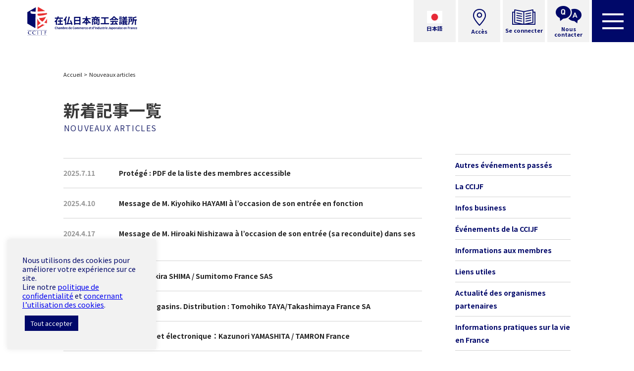

--- FILE ---
content_type: text/html; charset=UTF-8
request_url: https://www.ccijf.asso.fr/fr/archive/
body_size: 18493
content:
<!DOCTYPE html>
<html lang="fr-FR">
<head>
<meta http-equiv="Content-Type" content="text/html; charset=utf-8" />
<meta name="viewport" content="width=device-width,initial-scale=1">

<meta name="description" content="">
<meta name="keywords" content="">

<!-- ogp >>> -->
<meta property="og:locale" content="ja_JP">
<meta property="og:locale:alternate" content="fr_FR">
<meta property="og:site_name" content="CCIJF – 在仏日本商工会議所">

<meta property="og:title" content="CCIJF – 在仏日本商工会議所">
<meta property="og:description" content="">
<!-- meta property="og:image" content="" -->
<meta property="og:type" content="article">
<meta name="twitter:card" content="summary_large_image">
<!-- <<< ogp -->

<link rel="shortcut icon" href="https://www.ccijf.asso.fr/wp-content/themes/ccijf/images/favicon_ccijf.ico">
<link rel="apple-touch-icon" href="https://www.ccijf.asso.fr/wp-content/themes/ccijf/images/favicon_ccijf.png" sizes="180x180">
<link rel="icon" type="image/png" href="https://www.ccijf.asso.fr/wp-content/themes/ccijf/images/favicon_ccijf.png" sizes="192x192">
<link rel="preconnect" href="https://fonts.gstatic.com">
<link href="https://fonts.googleapis.com/css2?family=Noto+Sans+JP:wght@400;500;700;900&display=auto" rel="stylesheet">
<link rel="stylesheet" href="https://www.ccijf.asso.fr/wp-content/themes/ccijf/style.css?20260121-0749">
<script src="https://code.jquery.com/jquery-3.6.0.min.js" integrity="sha256-/xUj+3OJU5yExlq6GSYGSHk7tPXikynS7ogEvDej/m4=" crossorigin="anonymous"></script>
<link rel="stylesheet" href="https://www.ccijf.asso.fr/wp-content/themes/ccijf/css/glide.core.min.css">
<link rel="stylesheet" href="https://www.ccijf.asso.fr/wp-content/themes/ccijf/css/glide.theme.min.css">
<link rel="stylesheet" href="https://use.fontawesome.com/releases/v5.12.1/css/all.css">
<!-- browser seettings >>> -->
<meta name="theme-color" content="#000000">
<meta name="apple-mobile-web-app-status-bar-style" content="black">
<!-- link rel="apple-touch-icon" href="/ios-icon.png" -->
<!-- <<< browser seettings -->
<title>Nouveaux articles | 在仏日本商工会議所 &#8211; CCIJF</title>
<meta name='robots' content='max-image-preview:large' />
<link rel='dns-prefetch' href='//www.googletagmanager.com' />
<link rel='dns-prefetch' href='//www.google.com' />
<link rel="alternate" title="oEmbed (JSON)" type="application/json+oembed" href="https://www.ccijf.asso.fr/fr/wp-json/oembed/1.0/embed?url=https%3A%2F%2Fwww.ccijf.asso.fr%2Ffr%2Farchive%2F" />
<link rel="alternate" title="oEmbed (XML)" type="text/xml+oembed" href="https://www.ccijf.asso.fr/fr/wp-json/oembed/1.0/embed?url=https%3A%2F%2Fwww.ccijf.asso.fr%2Ffr%2Farchive%2F&#038;format=xml" />
		<!-- This site uses the Google Analytics by MonsterInsights plugin v7.18.0 - Using Analytics tracking - https://www.monsterinsights.com/ -->
							<script src="//www.googletagmanager.com/gtag/js?id=UA-26072229-1"  type="text/javascript" data-cfasync="false" async></script>
			<script type="text/javascript" data-cfasync="false">
				var mi_version = '7.18.0';
				var mi_track_user = true;
				var mi_no_track_reason = '';
				
								var disableStr = 'ga-disable-UA-26072229-1';

				/* Function to detect opted out users */
				function __gtagTrackerIsOptedOut() {
					return document.cookie.indexOf( disableStr + '=true' ) > - 1;
				}

				/* Disable tracking if the opt-out cookie exists. */
				if ( __gtagTrackerIsOptedOut() ) {
					window[disableStr] = true;
				}

				/* Opt-out function */
				function __gtagTrackerOptout() {
					document.cookie = disableStr + '=true; expires=Thu, 31 Dec 2099 23:59:59 UTC; path=/';
					window[disableStr] = true;
				}

				if ( 'undefined' === typeof gaOptout ) {
					function gaOptout() {
						__gtagTrackerOptout();
					}
				}
								window.dataLayer = window.dataLayer || [];
				if ( mi_track_user ) {
					function __gtagTracker() {dataLayer.push( arguments );}
					__gtagTracker( 'js', new Date() );
					__gtagTracker( 'set', {
						'developer_id.dZGIzZG' : true,
						                    });
					__gtagTracker( 'config', 'UA-26072229-1', {
						forceSSL:true,link_attribution:true,					} );
										window.gtag = __gtagTracker;										(
						function () {
							/* https://developers.google.com/analytics/devguides/collection/analyticsjs/ */
							/* ga and __gaTracker compatibility shim. */
							var noopfn = function () {
								return null;
							};
							var newtracker = function () {
								return new Tracker();
							};
							var Tracker = function () {
								return null;
							};
							var p = Tracker.prototype;
							p.get = noopfn;
							p.set = noopfn;
							p.send = function (){
								var args = Array.prototype.slice.call(arguments);
								args.unshift( 'send' );
								__gaTracker.apply(null, args);
							};
							var __gaTracker = function () {
								var len = arguments.length;
								if ( len === 0 ) {
									return;
								}
								var f = arguments[len - 1];
								if ( typeof f !== 'object' || f === null || typeof f.hitCallback !== 'function' ) {
									if ( 'send' === arguments[0] ) {
										var hitConverted, hitObject = false, action;
										if ( 'event' === arguments[1] ) {
											if ( 'undefined' !== typeof arguments[3] ) {
												hitObject = {
													'eventAction': arguments[3],
													'eventCategory': arguments[2],
													'eventLabel': arguments[4],
													'value': arguments[5] ? arguments[5] : 1,
												}
											}
										}
										if ( 'pageview' === arguments[1] ) {
											if ( 'undefined' !== typeof arguments[2] ) {
												hitObject = {
													'eventAction': 'page_view',
													'page_path' : arguments[2],
												}
											}
										}
										if ( typeof arguments[2] === 'object' ) {
											hitObject = arguments[2];
										}
										if ( typeof arguments[5] === 'object' ) {
											Object.assign( hitObject, arguments[5] );
										}
										if ( 'undefined' !== typeof arguments[1].hitType ) {
											hitObject = arguments[1];
											if ( 'pageview' === hitObject.hitType ) {
												hitObject.eventAction = 'page_view';
											}
										}
										if ( hitObject ) {
											action = 'timing' === arguments[1].hitType ? 'timing_complete' : hitObject.eventAction;
											hitConverted = mapArgs( hitObject );
											__gtagTracker( 'event', action, hitConverted );
										}
									}
									return;
								}

								function mapArgs( args ) {
									var arg, hit = {};
									var gaMap = {
										'eventCategory': 'event_category',
										'eventAction': 'event_action',
										'eventLabel': 'event_label',
										'eventValue': 'event_value',
										'nonInteraction': 'non_interaction',
										'timingCategory': 'event_category',
										'timingVar': 'name',
										'timingValue': 'value',
										'timingLabel': 'event_label',
										'page' : 'page_path',
										'location' : 'page_location',
										'title' : 'page_title',
									};
									for ( arg in args ) {
										if ( args.hasOwnProperty(arg) && gaMap.hasOwnProperty(arg) ) {
											hit[gaMap[arg]] = args[arg];
										} else {
											hit[arg] = args[arg];
										}
									}
									return hit;
								}

								try {
									f.hitCallback();
								} catch ( ex ) {
								}
							};
							__gaTracker.create = newtracker;
							__gaTracker.getByName = newtracker;
							__gaTracker.getAll = function () {
								return [];
							};
							__gaTracker.remove = noopfn;
							__gaTracker.loaded = true;
							window['__gaTracker'] = __gaTracker;
						}
					)();
									} else {
										console.log( "" );
					( function () {
							function __gtagTracker() {
								return null;
							}
							window['__gtagTracker'] = __gtagTracker;
							window['gtag'] = __gtagTracker;
					} )();
									}
			</script>
				<!-- / Google Analytics by MonsterInsights -->
		<style id='wp-img-auto-sizes-contain-inline-css' type='text/css'>
img:is([sizes=auto i],[sizes^="auto," i]){contain-intrinsic-size:3000px 1500px}
/*# sourceURL=wp-img-auto-sizes-contain-inline-css */
</style>
<style id='wp-emoji-styles-inline-css' type='text/css'>

	img.wp-smiley, img.emoji {
		display: inline !important;
		border: none !important;
		box-shadow: none !important;
		height: 1em !important;
		width: 1em !important;
		margin: 0 0.07em !important;
		vertical-align: -0.1em !important;
		background: none !important;
		padding: 0 !important;
	}
/*# sourceURL=wp-emoji-styles-inline-css */
</style>
<style id='wp-block-library-inline-css' type='text/css'>
:root{--wp-block-synced-color:#7a00df;--wp-block-synced-color--rgb:122,0,223;--wp-bound-block-color:var(--wp-block-synced-color);--wp-editor-canvas-background:#ddd;--wp-admin-theme-color:#007cba;--wp-admin-theme-color--rgb:0,124,186;--wp-admin-theme-color-darker-10:#006ba1;--wp-admin-theme-color-darker-10--rgb:0,107,160.5;--wp-admin-theme-color-darker-20:#005a87;--wp-admin-theme-color-darker-20--rgb:0,90,135;--wp-admin-border-width-focus:2px}@media (min-resolution:192dpi){:root{--wp-admin-border-width-focus:1.5px}}.wp-element-button{cursor:pointer}:root .has-very-light-gray-background-color{background-color:#eee}:root .has-very-dark-gray-background-color{background-color:#313131}:root .has-very-light-gray-color{color:#eee}:root .has-very-dark-gray-color{color:#313131}:root .has-vivid-green-cyan-to-vivid-cyan-blue-gradient-background{background:linear-gradient(135deg,#00d084,#0693e3)}:root .has-purple-crush-gradient-background{background:linear-gradient(135deg,#34e2e4,#4721fb 50%,#ab1dfe)}:root .has-hazy-dawn-gradient-background{background:linear-gradient(135deg,#faaca8,#dad0ec)}:root .has-subdued-olive-gradient-background{background:linear-gradient(135deg,#fafae1,#67a671)}:root .has-atomic-cream-gradient-background{background:linear-gradient(135deg,#fdd79a,#004a59)}:root .has-nightshade-gradient-background{background:linear-gradient(135deg,#330968,#31cdcf)}:root .has-midnight-gradient-background{background:linear-gradient(135deg,#020381,#2874fc)}:root{--wp--preset--font-size--normal:16px;--wp--preset--font-size--huge:42px}.has-regular-font-size{font-size:1em}.has-larger-font-size{font-size:2.625em}.has-normal-font-size{font-size:var(--wp--preset--font-size--normal)}.has-huge-font-size{font-size:var(--wp--preset--font-size--huge)}.has-text-align-center{text-align:center}.has-text-align-left{text-align:left}.has-text-align-right{text-align:right}.has-fit-text{white-space:nowrap!important}#end-resizable-editor-section{display:none}.aligncenter{clear:both}.items-justified-left{justify-content:flex-start}.items-justified-center{justify-content:center}.items-justified-right{justify-content:flex-end}.items-justified-space-between{justify-content:space-between}.screen-reader-text{border:0;clip-path:inset(50%);height:1px;margin:-1px;overflow:hidden;padding:0;position:absolute;width:1px;word-wrap:normal!important}.screen-reader-text:focus{background-color:#ddd;clip-path:none;color:#444;display:block;font-size:1em;height:auto;left:5px;line-height:normal;padding:15px 23px 14px;text-decoration:none;top:5px;width:auto;z-index:100000}html :where(.has-border-color){border-style:solid}html :where([style*=border-top-color]){border-top-style:solid}html :where([style*=border-right-color]){border-right-style:solid}html :where([style*=border-bottom-color]){border-bottom-style:solid}html :where([style*=border-left-color]){border-left-style:solid}html :where([style*=border-width]){border-style:solid}html :where([style*=border-top-width]){border-top-style:solid}html :where([style*=border-right-width]){border-right-style:solid}html :where([style*=border-bottom-width]){border-bottom-style:solid}html :where([style*=border-left-width]){border-left-style:solid}html :where(img[class*=wp-image-]){height:auto;max-width:100%}:where(figure){margin:0 0 1em}html :where(.is-position-sticky){--wp-admin--admin-bar--position-offset:var(--wp-admin--admin-bar--height,0px)}@media screen and (max-width:600px){html :where(.is-position-sticky){--wp-admin--admin-bar--position-offset:0px}}

/*# sourceURL=wp-block-library-inline-css */
</style><style id='global-styles-inline-css' type='text/css'>
:root{--wp--preset--aspect-ratio--square: 1;--wp--preset--aspect-ratio--4-3: 4/3;--wp--preset--aspect-ratio--3-4: 3/4;--wp--preset--aspect-ratio--3-2: 3/2;--wp--preset--aspect-ratio--2-3: 2/3;--wp--preset--aspect-ratio--16-9: 16/9;--wp--preset--aspect-ratio--9-16: 9/16;--wp--preset--color--black: #000000;--wp--preset--color--cyan-bluish-gray: #abb8c3;--wp--preset--color--white: #ffffff;--wp--preset--color--pale-pink: #f78da7;--wp--preset--color--vivid-red: #cf2e2e;--wp--preset--color--luminous-vivid-orange: #ff6900;--wp--preset--color--luminous-vivid-amber: #fcb900;--wp--preset--color--light-green-cyan: #7bdcb5;--wp--preset--color--vivid-green-cyan: #00d084;--wp--preset--color--pale-cyan-blue: #8ed1fc;--wp--preset--color--vivid-cyan-blue: #0693e3;--wp--preset--color--vivid-purple: #9b51e0;--wp--preset--gradient--vivid-cyan-blue-to-vivid-purple: linear-gradient(135deg,rgb(6,147,227) 0%,rgb(155,81,224) 100%);--wp--preset--gradient--light-green-cyan-to-vivid-green-cyan: linear-gradient(135deg,rgb(122,220,180) 0%,rgb(0,208,130) 100%);--wp--preset--gradient--luminous-vivid-amber-to-luminous-vivid-orange: linear-gradient(135deg,rgb(252,185,0) 0%,rgb(255,105,0) 100%);--wp--preset--gradient--luminous-vivid-orange-to-vivid-red: linear-gradient(135deg,rgb(255,105,0) 0%,rgb(207,46,46) 100%);--wp--preset--gradient--very-light-gray-to-cyan-bluish-gray: linear-gradient(135deg,rgb(238,238,238) 0%,rgb(169,184,195) 100%);--wp--preset--gradient--cool-to-warm-spectrum: linear-gradient(135deg,rgb(74,234,220) 0%,rgb(151,120,209) 20%,rgb(207,42,186) 40%,rgb(238,44,130) 60%,rgb(251,105,98) 80%,rgb(254,248,76) 100%);--wp--preset--gradient--blush-light-purple: linear-gradient(135deg,rgb(255,206,236) 0%,rgb(152,150,240) 100%);--wp--preset--gradient--blush-bordeaux: linear-gradient(135deg,rgb(254,205,165) 0%,rgb(254,45,45) 50%,rgb(107,0,62) 100%);--wp--preset--gradient--luminous-dusk: linear-gradient(135deg,rgb(255,203,112) 0%,rgb(199,81,192) 50%,rgb(65,88,208) 100%);--wp--preset--gradient--pale-ocean: linear-gradient(135deg,rgb(255,245,203) 0%,rgb(182,227,212) 50%,rgb(51,167,181) 100%);--wp--preset--gradient--electric-grass: linear-gradient(135deg,rgb(202,248,128) 0%,rgb(113,206,126) 100%);--wp--preset--gradient--midnight: linear-gradient(135deg,rgb(2,3,129) 0%,rgb(40,116,252) 100%);--wp--preset--font-size--small: 13px;--wp--preset--font-size--medium: 20px;--wp--preset--font-size--large: 36px;--wp--preset--font-size--x-large: 42px;--wp--preset--spacing--20: 0.44rem;--wp--preset--spacing--30: 0.67rem;--wp--preset--spacing--40: 1rem;--wp--preset--spacing--50: 1.5rem;--wp--preset--spacing--60: 2.25rem;--wp--preset--spacing--70: 3.38rem;--wp--preset--spacing--80: 5.06rem;--wp--preset--shadow--natural: 6px 6px 9px rgba(0, 0, 0, 0.2);--wp--preset--shadow--deep: 12px 12px 50px rgba(0, 0, 0, 0.4);--wp--preset--shadow--sharp: 6px 6px 0px rgba(0, 0, 0, 0.2);--wp--preset--shadow--outlined: 6px 6px 0px -3px rgb(255, 255, 255), 6px 6px rgb(0, 0, 0);--wp--preset--shadow--crisp: 6px 6px 0px rgb(0, 0, 0);}:where(.is-layout-flex){gap: 0.5em;}:where(.is-layout-grid){gap: 0.5em;}body .is-layout-flex{display: flex;}.is-layout-flex{flex-wrap: wrap;align-items: center;}.is-layout-flex > :is(*, div){margin: 0;}body .is-layout-grid{display: grid;}.is-layout-grid > :is(*, div){margin: 0;}:where(.wp-block-columns.is-layout-flex){gap: 2em;}:where(.wp-block-columns.is-layout-grid){gap: 2em;}:where(.wp-block-post-template.is-layout-flex){gap: 1.25em;}:where(.wp-block-post-template.is-layout-grid){gap: 1.25em;}.has-black-color{color: var(--wp--preset--color--black) !important;}.has-cyan-bluish-gray-color{color: var(--wp--preset--color--cyan-bluish-gray) !important;}.has-white-color{color: var(--wp--preset--color--white) !important;}.has-pale-pink-color{color: var(--wp--preset--color--pale-pink) !important;}.has-vivid-red-color{color: var(--wp--preset--color--vivid-red) !important;}.has-luminous-vivid-orange-color{color: var(--wp--preset--color--luminous-vivid-orange) !important;}.has-luminous-vivid-amber-color{color: var(--wp--preset--color--luminous-vivid-amber) !important;}.has-light-green-cyan-color{color: var(--wp--preset--color--light-green-cyan) !important;}.has-vivid-green-cyan-color{color: var(--wp--preset--color--vivid-green-cyan) !important;}.has-pale-cyan-blue-color{color: var(--wp--preset--color--pale-cyan-blue) !important;}.has-vivid-cyan-blue-color{color: var(--wp--preset--color--vivid-cyan-blue) !important;}.has-vivid-purple-color{color: var(--wp--preset--color--vivid-purple) !important;}.has-black-background-color{background-color: var(--wp--preset--color--black) !important;}.has-cyan-bluish-gray-background-color{background-color: var(--wp--preset--color--cyan-bluish-gray) !important;}.has-white-background-color{background-color: var(--wp--preset--color--white) !important;}.has-pale-pink-background-color{background-color: var(--wp--preset--color--pale-pink) !important;}.has-vivid-red-background-color{background-color: var(--wp--preset--color--vivid-red) !important;}.has-luminous-vivid-orange-background-color{background-color: var(--wp--preset--color--luminous-vivid-orange) !important;}.has-luminous-vivid-amber-background-color{background-color: var(--wp--preset--color--luminous-vivid-amber) !important;}.has-light-green-cyan-background-color{background-color: var(--wp--preset--color--light-green-cyan) !important;}.has-vivid-green-cyan-background-color{background-color: var(--wp--preset--color--vivid-green-cyan) !important;}.has-pale-cyan-blue-background-color{background-color: var(--wp--preset--color--pale-cyan-blue) !important;}.has-vivid-cyan-blue-background-color{background-color: var(--wp--preset--color--vivid-cyan-blue) !important;}.has-vivid-purple-background-color{background-color: var(--wp--preset--color--vivid-purple) !important;}.has-black-border-color{border-color: var(--wp--preset--color--black) !important;}.has-cyan-bluish-gray-border-color{border-color: var(--wp--preset--color--cyan-bluish-gray) !important;}.has-white-border-color{border-color: var(--wp--preset--color--white) !important;}.has-pale-pink-border-color{border-color: var(--wp--preset--color--pale-pink) !important;}.has-vivid-red-border-color{border-color: var(--wp--preset--color--vivid-red) !important;}.has-luminous-vivid-orange-border-color{border-color: var(--wp--preset--color--luminous-vivid-orange) !important;}.has-luminous-vivid-amber-border-color{border-color: var(--wp--preset--color--luminous-vivid-amber) !important;}.has-light-green-cyan-border-color{border-color: var(--wp--preset--color--light-green-cyan) !important;}.has-vivid-green-cyan-border-color{border-color: var(--wp--preset--color--vivid-green-cyan) !important;}.has-pale-cyan-blue-border-color{border-color: var(--wp--preset--color--pale-cyan-blue) !important;}.has-vivid-cyan-blue-border-color{border-color: var(--wp--preset--color--vivid-cyan-blue) !important;}.has-vivid-purple-border-color{border-color: var(--wp--preset--color--vivid-purple) !important;}.has-vivid-cyan-blue-to-vivid-purple-gradient-background{background: var(--wp--preset--gradient--vivid-cyan-blue-to-vivid-purple) !important;}.has-light-green-cyan-to-vivid-green-cyan-gradient-background{background: var(--wp--preset--gradient--light-green-cyan-to-vivid-green-cyan) !important;}.has-luminous-vivid-amber-to-luminous-vivid-orange-gradient-background{background: var(--wp--preset--gradient--luminous-vivid-amber-to-luminous-vivid-orange) !important;}.has-luminous-vivid-orange-to-vivid-red-gradient-background{background: var(--wp--preset--gradient--luminous-vivid-orange-to-vivid-red) !important;}.has-very-light-gray-to-cyan-bluish-gray-gradient-background{background: var(--wp--preset--gradient--very-light-gray-to-cyan-bluish-gray) !important;}.has-cool-to-warm-spectrum-gradient-background{background: var(--wp--preset--gradient--cool-to-warm-spectrum) !important;}.has-blush-light-purple-gradient-background{background: var(--wp--preset--gradient--blush-light-purple) !important;}.has-blush-bordeaux-gradient-background{background: var(--wp--preset--gradient--blush-bordeaux) !important;}.has-luminous-dusk-gradient-background{background: var(--wp--preset--gradient--luminous-dusk) !important;}.has-pale-ocean-gradient-background{background: var(--wp--preset--gradient--pale-ocean) !important;}.has-electric-grass-gradient-background{background: var(--wp--preset--gradient--electric-grass) !important;}.has-midnight-gradient-background{background: var(--wp--preset--gradient--midnight) !important;}.has-small-font-size{font-size: var(--wp--preset--font-size--small) !important;}.has-medium-font-size{font-size: var(--wp--preset--font-size--medium) !important;}.has-large-font-size{font-size: var(--wp--preset--font-size--large) !important;}.has-x-large-font-size{font-size: var(--wp--preset--font-size--x-large) !important;}
/*# sourceURL=global-styles-inline-css */
</style>

<style id='classic-theme-styles-inline-css' type='text/css'>
/*! This file is auto-generated */
.wp-block-button__link{color:#fff;background-color:#32373c;border-radius:9999px;box-shadow:none;text-decoration:none;padding:calc(.667em + 2px) calc(1.333em + 2px);font-size:1.125em}.wp-block-file__button{background:#32373c;color:#fff;text-decoration:none}
/*# sourceURL=/wp-includes/css/classic-themes.min.css */
</style>
<link rel='stylesheet' id='bogo-css' href='https://www.ccijf.asso.fr/wp-content/plugins/bogo/includes/css/style.css?ver=3.5.3' type='text/css' media='all' />
<link rel='stylesheet' id='contact-form-7-css' href='https://www.ccijf.asso.fr/wp-content/plugins/contact-form-7/includes/css/styles.css?ver=5.4.1' type='text/css' media='all' />
<link rel='stylesheet' id='cookie-law-info-css' href='https://www.ccijf.asso.fr/wp-content/plugins/cookie-law-info/public/css/cookie-law-info-public.css?ver=2.0.4' type='text/css' media='all' />
<link rel='stylesheet' id='cookie-law-info-gdpr-css' href='https://www.ccijf.asso.fr/wp-content/plugins/cookie-law-info/public/css/cookie-law-info-gdpr.css?ver=2.0.4' type='text/css' media='all' />
<link rel='stylesheet' id='foobox-free-min-css' href='https://www.ccijf.asso.fr/wp-content/plugins/foobox-image-lightbox/free/css/foobox.free.min.css?ver=2.7.25' type='text/css' media='all' />
<link rel='stylesheet' id='dashicons-css' href='https://www.ccijf.asso.fr/wp-includes/css/dashicons.min.css?ver=6.9' type='text/css' media='all' />
<link rel='stylesheet' id='my-calendar-reset-css' href='https://www.ccijf.asso.fr/wp-content/plugins/my-calendar/css/reset.css?ver=6.9' type='text/css' media='all' />
<link rel='stylesheet' id='my-calendar-style-css' href='https://www.ccijf.asso.fr/wp-content/plugins/my-calendar/styles/my-calendar.css?ver=6.9' type='text/css' media='all' />
<link rel='stylesheet' id='yop-public-css' href='https://www.ccijf.asso.fr/wp-content/plugins/yop-poll/public/assets/css/yop-poll-public-6.2.5.css?ver=6.9' type='text/css' media='all' />
<link rel='stylesheet' id='wp-members-css' href='https://www.ccijf.asso.fr/wp-content/plugins/wp-members/assets/css/forms/generic-no-float.min.css?ver=3.3.8' type='text/css' media='all' />
<link rel='stylesheet' id='fancybox-css' href='https://www.ccijf.asso.fr/wp-content/plugins/easy-fancybox/fancybox/1.5.4/jquery.fancybox.min.css?ver=6.9' type='text/css' media='screen' />
<style id='fancybox-inline-css' type='text/css'>
#fancybox-content{border-color:#ffffff;}#fancybox-title,#fancybox-title-float-main{color:#fff}
/*# sourceURL=fancybox-inline-css */
</style>
<script type="text/javascript" id="monsterinsights-frontend-script-js-extra">
/* <![CDATA[ */
var monsterinsights_frontend = {"js_events_tracking":"true","download_extensions":"doc,pdf,ppt,zip,xls,docx,pptx,xlsx","inbound_paths":"[{\"path\":\"\\/go\\/\",\"label\":\"affiliate\"},{\"path\":\"\\/recommend\\/\",\"label\":\"affiliate\"}]","home_url":"https://www.ccijf.asso.fr/fr","hash_tracking":"false","ua":"UA-26072229-1"};
//# sourceURL=monsterinsights-frontend-script-js-extra
/* ]]> */
</script>
<script type="text/javascript" src="https://www.ccijf.asso.fr/wp-content/plugins/google-analytics-for-wordpress/assets/js/frontend-gtag.min.js?ver=7.18.0" id="monsterinsights-frontend-script-js"></script>
<script type="text/javascript" src="https://www.ccijf.asso.fr/wp-includes/js/jquery/jquery.min.js?ver=3.7.1" id="jquery-core-js"></script>
<script type="text/javascript" src="https://www.ccijf.asso.fr/wp-includes/js/jquery/jquery-migrate.min.js?ver=3.4.1" id="jquery-migrate-js"></script>
<script type="text/javascript" id="cookie-law-info-js-extra">
/* <![CDATA[ */
var Cli_Data = {"nn_cookie_ids":[],"cookielist":[],"non_necessary_cookies":[],"ccpaEnabled":"","ccpaRegionBased":"","ccpaBarEnabled":"","strictlyEnabled":["necessary","obligatoire"],"ccpaType":"gdpr","js_blocking":"","custom_integration":"","triggerDomRefresh":"","secure_cookies":""};
var cli_cookiebar_settings = {"animate_speed_hide":"500","animate_speed_show":"500","background":"#f2f2f2","border":"#b1a6a6c2","border_on":"","button_1_button_colour":"#61a229","button_1_button_hover":"#4e8221","button_1_link_colour":"#fff","button_1_as_button":"1","button_1_new_win":"","button_2_button_colour":"#333","button_2_button_hover":"#292929","button_2_link_colour":"#444","button_2_as_button":"","button_2_hidebar":"","button_3_button_colour":"#dedfe0","button_3_button_hover":"#b2b2b3","button_3_link_colour":"#333333","button_3_as_button":"1","button_3_new_win":"","button_4_button_colour":"#dedfe0","button_4_button_hover":"#b2b2b3","button_4_link_colour":"#333333","button_4_as_button":"1","button_7_button_colour":"#000869","button_7_button_hover":"#000654","button_7_link_colour":"#fff","button_7_as_button":"1","button_7_new_win":"","font_family":"inherit","header_fix":"","notify_animate_hide":"1","notify_animate_show":"","notify_div_id":"#cookie-law-info-bar","notify_position_horizontal":"right","notify_position_vertical":"bottom","scroll_close":"","scroll_close_reload":"","accept_close_reload":"","reject_close_reload":"","showagain_tab":"","showagain_background":"#fff","showagain_border":"#000","showagain_div_id":"#cookie-law-info-again","showagain_x_position":"100px","text":"#000869","show_once_yn":"","show_once":"10000","logging_on":"","as_popup":"","popup_overlay":"1","bar_heading_text":"","cookie_bar_as":"widget","popup_showagain_position":"bottom-right","widget_position":"left"};
var log_object = {"ajax_url":"https://www.ccijf.asso.fr/wp-admin/admin-ajax.php"};
//# sourceURL=cookie-law-info-js-extra
/* ]]> */
</script>
<script type="text/javascript" src="https://www.ccijf.asso.fr/wp-content/plugins/cookie-law-info/public/js/cookie-law-info-public.js?ver=2.0.4" id="cookie-law-info-js"></script>
<script type="text/javascript" id="nrci_methods-js-extra">
/* <![CDATA[ */
var nrci_opts = {"gesture":"Y","drag":"Y","touch":"Y","admin":"Y"};
//# sourceURL=nrci_methods-js-extra
/* ]]> */
</script>
<script type="text/javascript" src="https://www.ccijf.asso.fr/wp-content/plugins/no-right-click-images-plugin/no-right-click-images.js" id="nrci_methods-js"></script>
<script type="text/javascript" id="yop-public-js-extra">
/* <![CDATA[ */
var objectL10n = {"yopPollParams":{"urlParams":{"ajax":"https://www.ccijf.asso.fr/wp-admin/admin-ajax.php","wpLogin":"https://www.ccijf.asso.fr/wp-login.php?redirect_to=https%3A%2F%2Fwww.ccijf.asso.fr%2Fwp-admin%2Fadmin-ajax.php%3Faction%3Dyop_poll_record_wordpress_vote"},"apiParams":{"reCaptcha":{"siteKey":""},"reCaptchaV2Invisible":{"siteKey":""},"reCaptchaV3":{"siteKey":""}},"captchaParams":{"imgPath":"https://www.ccijf.asso.fr/wp-content/plugins/yop-poll/public/assets/img/","url":"https://www.ccijf.asso.fr/wp-content/plugins/yop-poll/app.php","accessibilityAlt":"Sound icon","accessibilityTitle":"Accessibility option: listen to a question and answer it!","accessibilityDescription":"Type below the \u003Cstrong\u003Eanswer\u003C/strong\u003E to what you hear. Numbers or words:","explanation":"Click or touch the \u003Cstrong\u003EANSWER\u003C/strong\u003E","refreshAlt":"Refresh/reload icon","refreshTitle":"Refresh/reload: get new images and accessibility option!"},"voteParams":{"invalidPoll":"Invalid Poll","noAnswersSelected":"No answer selected","minAnswersRequired":"At least {min_answers_allowed} answer(s) required","maxAnswersRequired":"A max of {max_answers_allowed} answer(s) accepted","noAnswerForOther":"No other answer entered","noValueForCustomField":"{custom_field_name} is required","consentNotChecked":"You must agree to our terms and conditions","noCaptchaSelected":"Captcha is required","thankYou":"Thank you for your vote"},"resultsParams":{"singleVote":"vote","multipleVotes":"votes","singleAnswer":"answer","multipleAnswers":"answers"}}};
//# sourceURL=yop-public-js-extra
/* ]]> */
</script>
<script type="text/javascript" src="https://www.ccijf.asso.fr/wp-content/plugins/yop-poll/public/assets/js/yop-poll-public-6.2.5.min.js?ver=6.9" id="yop-public-js"></script>

<!-- Extrait Google Analytics ajouté par Site Kit -->
<script type="text/javascript" src="https://www.googletagmanager.com/gtag/js?id=UA-26072229-1" id="google_gtagjs-js" async></script>
<script type="text/javascript" id="google_gtagjs-js-after">
/* <![CDATA[ */
window.dataLayer = window.dataLayer || [];function gtag(){dataLayer.push(arguments);}
gtag('set', 'linker', {"domains":["www.ccijf.asso.fr"]} );
gtag("js", new Date());
gtag("set", "developer_id.dZTNiMT", true);
gtag("config", "UA-26072229-1", {"anonymize_ip":true});
gtag("config", "GT-PBZCTN6");
//# sourceURL=google_gtagjs-js-after
/* ]]> */
</script>

<!-- Arrêter l&#039;extrait Google Analytics ajouté par Site Kit -->
<script type="text/javascript" id="foobox-free-min-js-before">
/* <![CDATA[ */
/* Run FooBox FREE (v2.7.25) */
var FOOBOX = window.FOOBOX = {
	ready: true,
	disableOthers: false,
	o: {wordpress: { enabled: true }, countMessage:'image %index of %total', captions: { dataTitle: ["captionTitle","title"], dataDesc: ["captionDesc","description"] }, excludes:'.fbx-link,.nofoobox,.nolightbox,a[href*="pinterest.com/pin/create/button/"]', affiliate : { enabled: false }},
	selectors: [
		".foogallery-container.foogallery-lightbox-foobox", ".foogallery-container.foogallery-lightbox-foobox-free", ".gallery", ".wp-block-gallery", ".wp-caption", ".wp-block-image", "a:has(img[class*=wp-image-])", ".foobox"
	],
	pre: function( $ ){
		// Custom JavaScript (Pre)
		
	},
	post: function( $ ){
		// Custom JavaScript (Post)
		
		// Custom Captions Code
		
	},
	custom: function( $ ){
		// Custom Extra JS
		
	}
};
//# sourceURL=foobox-free-min-js-before
/* ]]> */
</script>
<script type="text/javascript" src="https://www.ccijf.asso.fr/wp-content/plugins/foobox-image-lightbox/free/js/foobox.free.min.js?ver=2.7.25" id="foobox-free-min-js"></script>
<link rel="https://api.w.org/" href="https://www.ccijf.asso.fr/fr/wp-json/" /><link rel="alternate" title="JSON" type="application/json" href="https://www.ccijf.asso.fr/fr/wp-json/wp/v2/pages/1269" /><link rel="EditURI" type="application/rsd+xml" title="RSD" href="https://www.ccijf.asso.fr/xmlrpc.php?rsd" />
<meta name="generator" content="WordPress 6.9" />
<link rel="canonical" href="https://www.ccijf.asso.fr/fr/archive/" />
<link rel='shortlink' href='https://www.ccijf.asso.fr/fr/?p=1269' />
<link rel="alternate" hreflang="ja" href="https://www.ccijf.asso.fr/archive/" />
<link rel="alternate" hreflang="fr-FR" href="https://www.ccijf.asso.fr/fr/archive/" />
<meta name="generator" content="Site Kit by Google 1.101.0" />
<style type="text/css">
<!--
/* Styles by My Calendar - Joseph C Dolson https://www.joedolson.com/ */

.mc-main .mc_general .event-title, .mc-main .mc_general .event-title a { background: #ffffcc; color: #000000; }
.mc-main .mc_general .event-title a:hover, .mc-main .mc_general .event-title a:focus { background: #ffffff;}
.mc-main {--primary-dark: #313233; --primary-light: #fff; --secondary-light: #fff; --secondary-dark: #000; --highlight-dark: #666; --highlight-light: #efefef; --category-mc_general: #ffffcc; }
-->
</style><style type="text/css">.recentcomments a{display:inline !important;padding:0 !important;margin:0 !important;}</style><link rel='stylesheet' id='cookie-law-info-table-css' href='https://www.ccijf.asso.fr/wp-content/plugins/cookie-law-info/public/css/cookie-law-info-table.css?ver=2.0.4' type='text/css' media='all' />
</head>
<body class="is_login">
<div id="CCIJF" class="wrap_all">


<header class="hd">
	<h1 class="logo"><a href="https://www.ccijf.asso.fr/fr"><img src="https://www.ccijf.asso.fr/wp-content/themes/ccijf/images/logo_ccijf.svg" alt="CCIJF – 在仏日本商工会議所"></a></h1>
	<nav>
		<ul class="nav_parent">
			<li class="language">
				<a href="/ja/archive/" hreflang="ja">
					<span class="box_image"><img src="https://www.ccijf.asso.fr/wp-content/themes/ccijf/images/icn_nav_japanese_01.png" alt=""></span><span class="box_text" lang="ja">日本語</span>
				</a>
			</li>
			<li class="mypage">
					<a href="https://www.ccijf.asso.fr/fr/login/">
					<span class="box_image"><img src="https://www.ccijf.asso.fr/wp-content/themes/ccijf/images/icn_nav_mypage_01.png" alt=""></span><span class="box_text">Se connecter</span>
					</a>
			</li>
			<li class="search">
				<div class="wrap_form">
					<form id="form" action="https://www.ccijf.asso.fr/fr/" method="get">
    <input class="searchword" name="s" type="text" placeholder="Recherche par mot-clef"/>
    <button style="display:none" type="submit" id="s-btn-area"><div id="s-btn">検索</div></button>
</form>				</div>
				<div class="callee" id="searchcall"></div>
			</li>
			<li class="other has_child" id="nav-about-ccijf">
				<a class="anchor_parent" href="https://www.ccijf.asso.fr/fr/categories/event-ccijf/" class="parent"><span class="box_text">Événements de la CCIJF</span></a>
				<ul class="nav_child">
						<li>
						<a href="
															https://www.ccijf.asso.fr/fr/categories/event-ccijf-01														">
							Événements à venir						</a>
					</li>
						<li>
						<a href="
															https://www.ccijf.asso.fr/fr/categories/event-ccijf-02														">
							Événements passés						</a>
					</li>
						<li>
						<a href="
															https://www.ccijf.asso.fr/fr/categories/kawaraban														">
							Newsletter						</a>
					</li>
					</ul>
			</li>
			<li class="other has_child" id="nav-about-ccijf">
				<a class="anchor_parent" href="https://www.ccijf.asso.fr/fr/categories/infos-membres/" class="parent"><span class="box_text">Informations aux membres</span></a>
				<ul class="nav_child">
						<li>
						<a href="
															https://www.ccijf.asso.fr/fr/categories/rijikai-gijiroku														">
							Procès verbaux du conseil d&#39administration						</a>
					</li>
						<li>
						<a href="
															https://www.ccijf.asso.fr/fr/categories/infos-membres-02														">
							Présentation des nouveaux adhérents						</a>
					</li>
						<li>
						<a href="
															https://www.ccijf.asso.fr/fr/categories/infos-membres-09														">
							Présentation des membres actuels						</a>
					</li>
						<li>
						<a href="
															https://www.ccijf.asso.fr/fr/categories/asis														">
							Amicale de golf &quotAsis&quot						</a>
					</li>
						<li>
						<a href="
															https://www.ccijf.asso.fr/fr/categories/membres-pdf														">
							Annuaire des membres						</a>
					</li>
						<li>
						<a href="
															https://www.ccijf.asso.fr/fr/categories/rijikaisenyou														">
							Réservé au conseil d&#39administration						</a>
					</li>
						<li>
						<a href="
															https://www.ccijf.asso.fr/fr/categories/bunkakaisenyou														">
							Accès réservé par section						</a>
					</li>
						<li>
						<a href="
															https://www.ccijf.asso.fr/fr/categories/iinkaisenyou														">
							Réservé au comité						</a>
					</li>
					</ul>
			</li>
			<li class="other has_child" id="nav-about-ccijf">
				<a class="anchor_parent" href="https://www.ccijf.asso.fr/fr/categories/actu-partenaires/" class="parent"><span class="box_text">Actualité des organismes partenaires</span></a>
				<ul class="nav_child">
						<li>
						<a href="
															https://www.ccijf.asso.fr/fr/categories/actu-partenaires-01														">
							Actualité des organismes partenaires						</a>
					</li>
						<li>
						<a href="
															https://www.ccijf.asso.fr/fr/categories/actu-partenaires-02														">
							Annonces de l&#39Ambassade						</a>
					</li>
						<li>
						<a href="
															https://www.ccijf.asso.fr/fr/categories/emploi														">
							Offres d&#39emploi						</a>
					</li>
					</ul>
			</li>
			<li class="other has_child" id="nav-about-ccijf">
				<a class="anchor_parent" href="https://www.ccijf.asso.fr/fr/categories/vie-en-france/" class="parent"><span class="box_text">Informations pratiques sur la vie en France</span></a>
				<ul class="nav_child">
						<li>
						<a href="
															https://www.ccijf.asso.fr/fr/categories/amehosu														">
							Conseils santé de l&#39Hôpital américain de Paris						</a>
					</li>
						<li>
						<a href="
															https://www.ccijf.asso.fr/fr/categories/petites-informations														">
							Petites informations						</a>
					</li>
						<li>
						<a href="
															https://www.ccijf.asso.fr/fr/categories/news-france-hebdo														">
							Cette semaine en France						</a>
					</li>
						<li>
						<a href="
															https://www.ccijf.asso.fr/fr/categories/article-archive														">
							Archives						</a>
					</li>
					</ul>
			</li>
			<li class="other has_child" id="nav-about-ccijf">
				<a class="anchor_parent" href="https://www.ccijf.asso.fr/fr/categories/liens/" class="parent"><span class="box_text">Liens utiles</span></a>
				<ul class="nav_child">
						<li>
						<a href="
															https://www.ccijf.asso.fr/fr/categories/liens-01														">
							Organismes français						</a>
					</li>
						<li>
						<a href="
															https://www.ccijf.asso.fr/fr/categories/liens-02														">
							Organismes japonais en Europe						</a>
					</li>
						<li>
						<a href="
															https://www.ccijf.asso.fr/fr/categories/liens-03														">
							Chambres de commerce						</a>
					</li>
					</ul>
			</li>
			<li class="other has_child" id="nav-about-ccijf">
				<a class="anchor_parent" href="https://www.ccijf.asso.fr/fr/categories/about-ccijf/" class="parent"><span class="box_text">La CCIJF</span></a>
				<ul class="nav_child">
						<li>
						<a href="
							
								https://www.ccijf.asso.fr/fr/about-ccijf/missions/														">
							Missions						</a>
					</li>
						<li>
						<a href="
							
								https://www.ccijf.asso.fr/fr/about-ccijf/ccijf02/statuts/														">
							Statuts						</a>
					</li>
						<li>
						<a href="
							
								https://www.ccijf.asso.fr/fr//about-ccijf/ccijf03/2025-04-03-kaito-aisatsu/														">
							Le mot du Président						</a>
					</li>
						<li>
						<a href="
							
								https://www.ccijf.asso.fr/fr/about-ccijf/rijikai/conseil-d_administration/														">
							Conseil d&#39administration						</a>
					</li>
						<li>
						<a href="
															https://www.ccijf.asso.fr/fr/categories/ccijf-kaiinlist														">
							Liste des membres						</a>
					</li>
						<li>
						<a href="
							
								https://www.ccijf.asso.fr/fr/about-ccijf/activites/activites/														">
							Activités						</a>
					</li>
						<li>
						<a href="
															https://www.ccijf.asso.fr/fr/categories/rapports_d-activite														">
							Rapports d&#39activité						</a>
					</li>
						<li>
						<a href="
							
								https://www.ccijf.asso.fr/fr/about-ccijf/entre/formalites-d_adhesion01/														">
							Formalités d&#39adhésion						</a>
					</li>
						<li>
						<a href="
															https://www.ccijf.asso.fr/fr/categories/committees-activities														">
							Les comités						</a>
					</li>
						<li>
						<a href="
															https://www.ccijf.asso.fr/fr/categories/hp-guide														">
							CCIJF HP						</a>
					</li>
						<li>
						<a href="
															https://www.ccijf.asso.fr/fr/categories/actu-ccijf														">
							ACTUALITÉ						</a>
					</li>
					</ul>
			</li>
			<li class="other has_child" id="nav-about-ccijf">
				<a class="anchor_parent" href="https://www.ccijf.asso.fr/fr/categories/business-information/" class="parent"><span class="box_text">Infos business</span></a>
				<ul class="nav_child">
						<li>
						<a href="
															https://www.ccijf.asso.fr/fr/categories/infos-business-01														">
							Petit guide sur le droit du travail						</a>
					</li>
						<li>
						<a href="
															https://www.ccijf.asso.fr/fr/categories/infos-business-02														">
							Rapports d&#39expériences en entreprise						</a>
					</li>
						<li>
						<a href="
															https://www.ccijf.asso.fr/fr/categories/infos-business-03														">
							Séminaires pratiques de la CCIJF						</a>
					</li>
						<li>
						<a href="
															https://www.ccijf.asso.fr/fr/categories/infos-business-04														">
							Visas						</a>
					</li>
						<li>
						<a href="
															https://www.ccijf.asso.fr/fr/categories/infos-business-05														">
							FAQ conseil juridique						</a>
					</li>
						<li>
						<a href="
															https://www.ccijf.asso.fr/fr/categories/infos-business-07														">
							Anecdotes diverses						</a>
					</li>
						<li>
						<a href="
							
								https://www.ccijf.asso.fr/fr//business-information/special_nouvel_an/shogatsu2026/														">
							Spécial nouvel an 2024						</a>
					</li>
					</ul>
			</li>
			
			<li class="access">
				<a href="https://www.ccijf.asso.fr/fr/access/">
					<span class="box_image"><img src="https://www.ccijf.asso.fr/wp-content/themes/ccijf/images/icn_nav_access_01.png" alt=""></span><span class="box_text">Accès</span>
				</a>
			</li>
			<li class="contact">
				<a href="https://www.ccijf.asso.fr/fr/contact/">
					<span class="box_image"><img src="https://www.ccijf.asso.fr/wp-content/themes/ccijf/images/icn_nav_contact_01.png" alt=""></span><span class="box_text">Nous contacter</span>
				</a>
			</li>
		</ul>
		<div class="togglemenu" id="TOGGLEMENU">
			<button class="menu-trigger">
				<span></span>
				<span></span>
				<span></span>
			</button>
		</div>
	</nav>
</header>
<main class="wrap_contents">
<article>

<div class="breadcrumbs"><ol><li><a href='https://www.ccijf.asso.fr/fr' >Accueil</a></li><li>Nouveaux articles</li></ol></div>
<header class="article_hd">
	<h1 class="title"><span class="ja">新着記事一覧</span>
		<span class="en en_content" lang="en">Nouveaux articles</span>
	</h1>
	<p class="summary"></p>
</header>

	<ul class="list_article">
			<li>
			<a href="https://www.ccijf.asso.fr/fr/infos-membres/membres-pdf/pdf-de-la-liste/">
				<time datetime="2025.7.11" class="date">
		2025.7.11			</time>
				<h2 class="title">Protégé : PDF de la liste des membres accessible</h2>
			</a>
		</li>
			<li>
			<a href="https://www.ccijf.asso.fr/fr/about-ccijf/ccijf03/2025-04-03-kaito-aisatsu/">
				<time datetime="2025.4.10" class="date">
		2025.4.10			</time>
				<h2 class="title">Message de M. Kiyohiko HAYAMI à l’occasion de son entrée en fonction</h2>
			</a>
		</li>
			<li>
			<a href="https://www.ccijf.asso.fr/fr/about-ccijf/ccijf03/2024_president-de-la-ccijf-monsieur-nishizawa/">
				<time datetime="2024.4.17" class="date">
		2024.4.17			</time>
				<h2 class="title">Message de M. Hiroaki Nishizawa à l’occasion de son entrée (sa reconduite) dans ses fonctions</h2>
			</a>
		</li>
			<li>
			<a href="https://www.ccijf.asso.fr/fr/business-information/special_nouvel_an/previsions/2024-gyokai-1/">
				<time datetime="2024.2.12" class="date">
		2024.2.12			</time>
				<h2 class="title">Shosha : Akira SHIMA / Sumitomo France SAS　</h2>
			</a>
		</li>
			<li>
			<a href="https://www.ccijf.asso.fr/fr/business-information/special_nouvel_an/previsions/2024-gyokai-2/">
				<time datetime="2024.2.12" class="date">
		2024.2.12			</time>
				<h2 class="title">Grands magasins. Distribution : Tomohiko TAYA/Takashimaya France SA</h2>
			</a>
		</li>
			<li>
			<a href="https://www.ccijf.asso.fr/fr/business-information/special_nouvel_an/previsions/2024-01-03-gyokai-03/">
				<time datetime="2024.2.12" class="date">
		2024.2.12			</time>
				<h2 class="title">Électrique et électronique：Kazunori YAMASHITA / TAMRON France</h2>
			</a>
		</li>
			<li>
			<a href="https://www.ccijf.asso.fr/fr/business-information/special_nouvel_an/previsions/2024-gyokai-5/">
				<time datetime="2024.2.12" class="date">
		2024.2.12			</time>
				<h2 class="title">Alimentation, chimie, pharmaceutique, cosmétiques : Masanobu FUKUDA, Nippon Menard France</h2>
			</a>
		</li>
			<li>
			<a href="https://www.ccijf.asso.fr/fr/business-information/special_nouvel_an/previsions/2024-gyokai-6/">
				<time datetime="2024.2.12" class="date">
		2024.2.12			</time>
				<h2 class="title">Télécommunications et TIC : Masami KOBAYASHI / Sucrecube Technologies</h2>
			</a>
		</li>
			<li>
			<a href="https://www.ccijf.asso.fr/fr/business-information/special_nouvel_an/previsions/2024-gyokai-7/">
				<time datetime="2024.2.12" class="date">
		2024.2.12			</time>
				<h2 class="title">Tourisme, transport et loisirs： Naoki WADA/NX France</h2>
			</a>
		</li>
			<li>
			<a href="https://www.ccijf.asso.fr/fr/business-information/special_nouvel_an/previsions/2024-gyokai-8/">
				<time datetime="2024.2.12" class="date">
		2024.2.12			</time>
				<h2 class="title">Banques, sociétés de Bourse et assurances ：Fumiyuki TSUKADA / Branche Parisienne de la MUFG Bank, Ltd.</h2>
			</a>
		</li>
			<li>
			<a href="https://www.ccijf.asso.fr/fr/business-information/special_nouvel_an/previsions/2024-gyokai-9/">
				<time datetime="2024.2.12" class="date">
		2024.2.12			</time>
				<h2 class="title">Consultations, media contents et services：Mikinao IKARASHI / Frontier Management Inc.</h2>
			</a>
		</li>
			<li>
			<a href="https://www.ccijf.asso.fr/fr/about-ccijf/ccijf03/2023-04-06-kaito-aisatsu/">
				<time datetime="2023.4.27" class="date">
		2023.4.27			</time>
				<h2 class="title">会頭就任ご挨拶　西澤 宏章</h2>
			</a>
		</li>
			<li>
			<a href="https://www.ccijf.asso.fr/fr/about-ccijf/committees-activities/exchange-committee/">
				<time datetime="2023.4.11" class="date">
		2023.4.11			</time>
				<h2 class="title">Comité pour le soutien aux échanges franco-japonais</h2>
			</a>
		</li>
			<li>
			<a href="https://www.ccijf.asso.fr/fr/about-ccijf/committees-activities/publicity-committee-off/">
				<time datetime="2023.4.11" class="date">
		2023.4.11			</time>
				<h2 class="title">Comité de la communication et de l’information</h2>
			</a>
		</li>
			<li>
			<a href="https://www.ccijf.asso.fr/fr/about-ccijf/committees-activities/intellectual-exchange-committee-off/">
				<time datetime="2023.4.11" class="date">
		2023.4.11			</time>
				<h2 class="title">Comité des échanges intellectuels</h2>
			</a>
		</li>
			<li>
			<a href="https://www.ccijf.asso.fr/fr/about-ccijf/committees-activities/business-environment-committee-off/">
				<time datetime="2023.4.11" class="date">
		2023.4.11			</time>
				<h2 class="title">Comité d’étude sur l’état de l’environnement des affaires</h2>
			</a>
		</li>
			<li>
			<a href="https://www.ccijf.asso.fr/fr/about-ccijf/committees-activities/future-vision-thinking-committee-off/">
				<time datetime="2023.4.11" class="date">
		2023.4.11			</time>
				<h2 class="title">Comité pour une vision prospective</h2>
			</a>
		</li>
			<li>
			<a href="https://www.ccijf.asso.fr/fr/about-ccijf/committees-activities/members-social-committee-off/">
				<time datetime="2023.4.11" class="date">
		2023.4.11			</time>
				<h2 class="title">Comité de l’amicale des membres</h2>
			</a>
		</li>
			<li>
			<a href="https://www.ccijf.asso.fr/fr/about-ccijf/rapports_d-activite/2021-03-30-sokai/">
				<time datetime="2023.4.11" class="date">
		2023.4.11			</time>
				<h2 class="title">Rapport d&rsquo;activité 2022</h2>
			</a>
		</li>
			<li>
			<a href="https://www.ccijf.asso.fr/fr/about-ccijf/rijikai/conseil-d_administration/">
				<time datetime="2023.4.3" class="date">
		2023.4.3			</time>
				<h2 class="title">Organisation 2025</h2>
			</a>
		</li>
	
		</ul>
	<div class="nav_page">
<ul class='page-numbers'>
	<li><span aria-current="page" class="page-numbers current">1</span></li>
	<li><a class="page-numbers" href="https://www.ccijf.asso.fr/fr/archive/page/2/">2</a></li>
	<li><a class="page-numbers" href="https://www.ccijf.asso.fr/fr/archive/page/3/">3</a></li>
	<li><a class="next page-numbers" href="https://www.ccijf.asso.fr/fr/archive/page/2/">&gt;</a></li>
</ul>
	</div>
</article>

<aside class="nav_in_category">
	<div class="list_category">
		<h1 class="title"></h1>
		<ul>
			<li><a href="https://www.ccijf.asso.fr/fr/categories/archives">Autres événements passés</a></li>
			<li><a href="https://www.ccijf.asso.fr/fr/categories/about-ccijf">La CCIJF</a></li>
			<li><a href="https://www.ccijf.asso.fr/fr/categories/business-information">Infos business</a></li>
			<li><a href="https://www.ccijf.asso.fr/fr/categories/event-ccijf">Événements de la CCIJF</a></li>
			<li><a href="https://www.ccijf.asso.fr/fr/categories/infos-membres">Informations aux membres</a></li>
			<li><a href="https://www.ccijf.asso.fr/fr/categories/liens">Liens utiles</a></li>
			<li><a href="https://www.ccijf.asso.fr/fr/categories/actu-partenaires">Actualité des organismes partenaires</a></li>
			<li><a href="https://www.ccijf.asso.fr/fr/categories/vie-en-france">Informations pratiques sur la vie en France</a></li>
		</ul>
	</div>
				<div class="list_pickup">
	<ul>
									<li>
			<a href="https://www.ccijf.asso.fr/fr/https://www.ccijf.asso.fr/ja/business-information/special_nouvel_an/shogatsu2026/">
									<img src="https://www.ccijf.asso.fr/wp-content/uploads/2021/04/banner_newyear2026.jpg" alt="">
								</a>
		</li>
													<li>
			<a href="https://www.ccijf.asso.fr/fr/https://www.ccijf.asso.fr/ja/event-ccijf/event-ccijf-02/ccijf-60anniv/">
									<img src="https://www.ccijf.asso.fr/wp-content/uploads/2021/04/60anniv-bannar.png" alt="CCIJF設立60周年記念">
								</a>
		</li>
													<li>
			<a href="https://www.ccijf.asso.fr/fr/https://www.ccijf.asso.fr/ja/about-ccijf/hp-guide/toranomaki/">
									<img src="https://www.ccijf.asso.fr/wp-content/uploads/2021/04/hp-guide.png" alt="使い方ガイド">
								</a>
		</li>
								</ul>
</div>
		<div class="list_pickup">
	<ul>
		<li><a href="https://www.ccijf.asso.fr/fr//ja/business-information/infos-business-01/le-droit-du-travail01/"><span class="title">Petit guide sur le droit du travail</span><span class="subtitle"></span></a></li>
		<li><a href="https://www.ccijf.asso.fr/fr//ja/business-information/infos-business-02/jitsumujoho-2025/"><span class="title">Actualité des affaires</span><span class="subtitle"></span></a></li>
		<li><a href="https://www.ccijf.asso.fr/fr//ja/business-information/infos-business-02/keizaishihyo-2025/"><span class="title">Indicateurs économiques français</span><span class="subtitle"></span></a></li>
	</ul>
</div>
	</aside>
</main>

<footer class="ft">
	<div class="wrap_ft">
		<ul class="list_links" lang="fr">
			<li><a href="/">Accueil</a></li>
			<li><a href="https://www.ccijf.asso.fr/fr/politique-de-confidentialite/">Politique de confidentialité</a></li>
			<li><a href="https://www.ccijf.asso.fr/fr/concernant-l-utilisation-des-cookies/">Concernant l’utilisation des cookies</a></li>
		</ul>
		<div class="about" lang="fr">
			<h1>
				<span class="short">CCIJF<br></span>
				<span class="full">Chambre de Commerce et d'Industrie Japonaise en France</span>
			</h1>
			<address>
				19 rue de Milan 75009 Paris<br>
				*L’accès se fait exclusivement sur rendez-vous.<br><br>
				<!--Métro : M9  Iéna , Alma-Marceau<br>
				M1  George V<br>
				<br-->
				E-mail : <a href="mailto:secretariat@ccijf.asso.fr">secretariat@ccijf.asso.fr</a>
				<!--Tél : 01 45 63 27 42<br>
				Fax : 01 45 61 08 62-->
			</address>
		</div>
	</div>
	<div class="copyright" lang="fr">&copy; Chambre de Commerce et d'Industrie Japonaise en France</div>
</footer>


</div><!-- /#CCIJF.wrap_all -->

<script src="https://www.ccijf.asso.fr/wp-content/themes/ccijf/js/base.js" type="text/javaScript" charset="utf-8"></script>
<script type="speculationrules">
{"prefetch":[{"source":"document","where":{"and":[{"href_matches":"/fr/*"},{"not":{"href_matches":["/wp-*.php","/wp-admin/*","/wp-content/uploads/*","/wp-content/*","/wp-content/plugins/*","/wp-content/themes/ccijf/*","/fr/*\\?(.+)"]}},{"not":{"selector_matches":"a[rel~=\"nofollow\"]"}},{"not":{"selector_matches":".no-prefetch, .no-prefetch a"}}]},"eagerness":"conservative"}]}
</script>
<!--googleoff: all--><div id="cookie-law-info-bar" data-nosnippet="true"><span><div class="cli-bar-container cli-style-v2"><div class="cli-bar-message">Nous utilisons des cookies pour améliorer votre expérience sur ce site. <br>Lire notre <a href="/politique-de-confidentialite/" target="_blank">politique de confidentialité</a>  et <a href="/concernant-l-utilisation-des-cookies/" target="_blank">concernant l’utilisation des cookies</a>.</div><div class="cli-bar-btn_container"><a id="wt-cli-accept-all-btn" tabindex="0" role='button' data-cli_action="accept_all"  class="wt-cli-element medium cli-plugin-button wt-cli-accept-all-btn cookie_action_close_header cli_action_button" >Tout accepter</a></div></div></span></div><div id="cookie-law-info-again" style="display:none;" data-nosnippet="true"><span id="cookie_hdr_showagain">Manage consent</span></div><div class="cli-modal" data-nosnippet="true" id="cliSettingsPopup" tabindex="-1" role="dialog" aria-labelledby="cliSettingsPopup" aria-hidden="true">
  <div class="cli-modal-dialog" role="document">
	<div class="cli-modal-content cli-bar-popup">
	  	<button type="button" class="cli-modal-close" id="cliModalClose">
			<svg class="" viewBox="0 0 24 24"><path d="M19 6.41l-1.41-1.41-5.59 5.59-5.59-5.59-1.41 1.41 5.59 5.59-5.59 5.59 1.41 1.41 5.59-5.59 5.59 5.59 1.41-1.41-5.59-5.59z"></path><path d="M0 0h24v24h-24z" fill="none"></path></svg>
			<span class="wt-cli-sr-only">Close</span>
	  	</button>
	  	<div class="cli-modal-body">
			<div class="cli-container-fluid cli-tab-container">
	<div class="cli-row">
		<div class="cli-col-12 cli-align-items-stretch cli-px-0">
			<div class="cli-privacy-overview">
				<h4>Privacy Overview</h4>				<div class="cli-privacy-content">
					<div class="cli-privacy-content-text">This website uses cookies to improve your experience while you navigate through the website. Out of these, the cookies that are categorized as necessary are stored on your browser as they are essential for the working of basic functionalities of the website. We also use third-party cookies that help us analyze and understand how you use this website. These cookies will be stored in your browser only with your consent. You also have the option to opt-out of these cookies. But opting out of some of these cookies may affect your browsing experience.</div>
				</div>
				<a class="cli-privacy-readmore"  aria-label="Show more" tabindex="0" role="button" data-readmore-text="Show more" data-readless-text="Show less"></a>			</div>
		</div>
		<div class="cli-col-12 cli-align-items-stretch cli-px-0 cli-tab-section-container">
												<div class="cli-tab-section">
						<div class="cli-tab-header">
							<a role="button" tabindex="0" class="cli-nav-link cli-settings-mobile" data-target="necessary" data-toggle="cli-toggle-tab">
								Necessary							</a>
							<div class="wt-cli-necessary-checkbox">
                        <input type="checkbox" class="cli-user-preference-checkbox"  id="wt-cli-checkbox-necessary" data-id="checkbox-necessary" checked="checked"  />
                        <label class="form-check-label" for="wt-cli-checkbox-necessary">Necessary</label>
                    </div>
                    <span class="cli-necessary-caption">Always Enabled</span> 						</div>
						<div class="cli-tab-content">
							<div class="cli-tab-pane cli-fade" data-id="necessary">
								<p>Necessary cookies are absolutely essential for the website to function properly. These cookies ensure basic functionalities and security features of the website, anonymously.
<table class="cookielawinfo-row-cat-table cookielawinfo-winter"><thead><tr><th class="cookielawinfo-column-1">Cookie</th><th class="cookielawinfo-column-3">Duration</th><th class="cookielawinfo-column-4">Description</th></tr></thead><tbody><tr class="cookielawinfo-row"><td class="cookielawinfo-column-1">cookielawinfo-checkbox-analytics</td><td class="cookielawinfo-column-3">11 months</td><td class="cookielawinfo-column-4">This cookie is set by GDPR Cookie Consent plugin. The cookie is used to store the user consent for the cookies in the category "Analytics".</td></tr><tr class="cookielawinfo-row"><td class="cookielawinfo-column-1">cookielawinfo-checkbox-functional</td><td class="cookielawinfo-column-3">11 months</td><td class="cookielawinfo-column-4">The cookie is set by GDPR cookie consent to record the user consent for the cookies in the category "Functional".</td></tr><tr class="cookielawinfo-row"><td class="cookielawinfo-column-1">cookielawinfo-checkbox-necessary</td><td class="cookielawinfo-column-3">11 months</td><td class="cookielawinfo-column-4">This cookie is set by GDPR Cookie Consent plugin. The cookies is used to store the user consent for the cookies in the category "Necessary".</td></tr><tr class="cookielawinfo-row"><td class="cookielawinfo-column-1">cookielawinfo-checkbox-others</td><td class="cookielawinfo-column-3">11 months</td><td class="cookielawinfo-column-4">This cookie is set by GDPR Cookie Consent plugin. The cookie is used to store the user consent for the cookies in the category "Other.</td></tr><tr class="cookielawinfo-row"><td class="cookielawinfo-column-1">cookielawinfo-checkbox-performance</td><td class="cookielawinfo-column-3">11 months</td><td class="cookielawinfo-column-4">This cookie is set by GDPR Cookie Consent plugin. The cookie is used to store the user consent for the cookies in the category "Performance".</td></tr><tr class="cookielawinfo-row"><td class="cookielawinfo-column-1">viewed_cookie_policy</td><td class="cookielawinfo-column-3">11 months</td><td class="cookielawinfo-column-4">The cookie is set by the GDPR Cookie Consent plugin and is used to store whether or not user has consented to the use of cookies. It does not store any personal data.</td></tr></tbody></table></p>
							</div>
						</div>
					</div>
																	<div class="cli-tab-section">
						<div class="cli-tab-header">
							<a role="button" tabindex="0" class="cli-nav-link cli-settings-mobile" data-target="functional" data-toggle="cli-toggle-tab">
								Functional							</a>
							<div class="cli-switch">
                        <input type="checkbox" id="wt-cli-checkbox-functional" class="cli-user-preference-checkbox"  data-id="checkbox-functional"  />
                        <label for="wt-cli-checkbox-functional" class="cli-slider" data-cli-enable="Enabled" data-cli-disable="Disabled"><span class="wt-cli-sr-only">Functional</span></label>
                    </div>						</div>
						<div class="cli-tab-content">
							<div class="cli-tab-pane cli-fade" data-id="functional">
								<p>Functional cookies help to perform certain functionalities like sharing the content of the website on social media platforms, collect feedbacks, and other third-party features.
</p>
							</div>
						</div>
					</div>
																	<div class="cli-tab-section">
						<div class="cli-tab-header">
							<a role="button" tabindex="0" class="cli-nav-link cli-settings-mobile" data-target="performance" data-toggle="cli-toggle-tab">
								Performance							</a>
							<div class="cli-switch">
                        <input type="checkbox" id="wt-cli-checkbox-performance" class="cli-user-preference-checkbox"  data-id="checkbox-performance"  />
                        <label for="wt-cli-checkbox-performance" class="cli-slider" data-cli-enable="Enabled" data-cli-disable="Disabled"><span class="wt-cli-sr-only">Performance</span></label>
                    </div>						</div>
						<div class="cli-tab-content">
							<div class="cli-tab-pane cli-fade" data-id="performance">
								<p>Performance cookies are used to understand and analyze the key performance indexes of the website which helps in delivering a better user experience for the visitors.
</p>
							</div>
						</div>
					</div>
																	<div class="cli-tab-section">
						<div class="cli-tab-header">
							<a role="button" tabindex="0" class="cli-nav-link cli-settings-mobile" data-target="analytics" data-toggle="cli-toggle-tab">
								Analytics							</a>
							<div class="cli-switch">
                        <input type="checkbox" id="wt-cli-checkbox-analytics" class="cli-user-preference-checkbox"  data-id="checkbox-analytics"  />
                        <label for="wt-cli-checkbox-analytics" class="cli-slider" data-cli-enable="Enabled" data-cli-disable="Disabled"><span class="wt-cli-sr-only">Analytics</span></label>
                    </div>						</div>
						<div class="cli-tab-content">
							<div class="cli-tab-pane cli-fade" data-id="analytics">
								<p>Analytical cookies are used to understand how visitors interact with the website. These cookies help provide information on metrics the number of visitors, bounce rate, traffic source, etc.
</p>
							</div>
						</div>
					</div>
																	<div class="cli-tab-section">
						<div class="cli-tab-header">
							<a role="button" tabindex="0" class="cli-nav-link cli-settings-mobile" data-target="advertisement" data-toggle="cli-toggle-tab">
								Advertisement							</a>
							<div class="cli-switch">
                        <input type="checkbox" id="wt-cli-checkbox-advertisement" class="cli-user-preference-checkbox"  data-id="checkbox-advertisement"  />
                        <label for="wt-cli-checkbox-advertisement" class="cli-slider" data-cli-enable="Enabled" data-cli-disable="Disabled"><span class="wt-cli-sr-only">Advertisement</span></label>
                    </div>						</div>
						<div class="cli-tab-content">
							<div class="cli-tab-pane cli-fade" data-id="advertisement">
								<p>Advertisement cookies are used to provide visitors with relevant ads and marketing campaigns. These cookies track visitors across websites and collect information to provide customized ads.
</p>
							</div>
						</div>
					</div>
																	<div class="cli-tab-section">
						<div class="cli-tab-header">
							<a role="button" tabindex="0" class="cli-nav-link cli-settings-mobile" data-target="others" data-toggle="cli-toggle-tab">
								Others							</a>
							<div class="cli-switch">
                        <input type="checkbox" id="wt-cli-checkbox-others" class="cli-user-preference-checkbox"  data-id="checkbox-others"  />
                        <label for="wt-cli-checkbox-others" class="cli-slider" data-cli-enable="Enabled" data-cli-disable="Disabled"><span class="wt-cli-sr-only">Others</span></label>
                    </div>						</div>
						<div class="cli-tab-content">
							<div class="cli-tab-pane cli-fade" data-id="others">
								<p>Other uncategorized cookies are those that are being analyzed and have not been classified into a category as yet.
</p>
							</div>
						</div>
					</div>
										</div>
	</div>
</div>
	  	</div>
	  	<div class="cli-modal-footer">
			<div class="wt-cli-element cli-container-fluid cli-tab-container">
				<div class="cli-row">
					<div class="cli-col-12 cli-align-items-stretch cli-px-0">
						<div class="cli-tab-footer wt-cli-privacy-overview-actions">
						
															<a id="wt-cli-privacy-save-btn" role="button" tabindex="0" data-cli-action="accept" class="wt-cli-privacy-btn cli_setting_save_button wt-cli-privacy-accept-btn cli-btn">SAVE & ACCEPT</a>
													</div>
						
					</div>
				</div>
			</div>
		</div>
	</div>
  </div>
</div>
<div class="cli-modal-backdrop cli-fade cli-settings-overlay"></div>
<div class="cli-modal-backdrop cli-fade cli-popupbar-overlay"></div>
<!--googleon: all--><script type="text/javascript" src="https://www.ccijf.asso.fr/wp-includes/js/dist/vendor/wp-polyfill.min.js?ver=3.15.0" id="wp-polyfill-js"></script>
<script type="text/javascript" id="contact-form-7-js-extra">
/* <![CDATA[ */
var wpcf7 = {"api":{"root":"https://www.ccijf.asso.fr/fr/wp-json/","namespace":"contact-form-7/v1"}};
//# sourceURL=contact-form-7-js-extra
/* ]]> */
</script>
<script type="text/javascript" src="https://www.ccijf.asso.fr/wp-content/plugins/contact-form-7/includes/js/index.js?ver=5.4.1" id="contact-form-7-js"></script>
<script type="text/javascript" src="https://www.ccijf.asso.fr/wp-content/plugins/easy-fancybox/vendor/purify.min.js?ver=6.9" id="fancybox-purify-js"></script>
<script type="text/javascript" id="jquery-fancybox-js-extra">
/* <![CDATA[ */
var efb_i18n = {"close":"Close","next":"Next","prev":"Previous","startSlideshow":"Start slideshow","toggleSize":"Toggle size"};
//# sourceURL=jquery-fancybox-js-extra
/* ]]> */
</script>
<script type="text/javascript" src="https://www.ccijf.asso.fr/wp-content/plugins/easy-fancybox/fancybox/1.5.4/jquery.fancybox.min.js?ver=6.9" id="jquery-fancybox-js"></script>
<script type="text/javascript" id="jquery-fancybox-js-after">
/* <![CDATA[ */
var fb_timeout, fb_opts={'autoScale':true,'showCloseButton':true,'width':560,'height':340,'margin':20,'pixelRatio':'false','padding':10,'centerOnScroll':false,'enableEscapeButton':true,'speedIn':300,'speedOut':300,'overlayShow':true,'hideOnOverlayClick':true,'overlayColor':'#000','overlayOpacity':0.6,'minViewportWidth':320,'minVpHeight':320,'disableCoreLightbox':'true','enableBlockControls':'true','fancybox_openBlockControls':'true' };
if(typeof easy_fancybox_handler==='undefined'){
var easy_fancybox_handler=function(){
jQuery([".nolightbox","a.wp-block-file__button","a.pin-it-button","a[href*='pinterest.com\/pin\/create']","a[href*='facebook.com\/share']","a[href*='twitter.com\/share']"].join(',')).addClass('nofancybox');
jQuery('a.fancybox-close').on('click',function(e){e.preventDefault();jQuery.fancybox.close()});
/* IMG */
var fb_IMG_select=jQuery('a[href*=".jpg" i]:not(.nofancybox,li.nofancybox>a,figure.nofancybox>a),area[href*=".jpg" i]:not(.nofancybox),a[href*=".png" i]:not(.nofancybox,li.nofancybox>a,figure.nofancybox>a),area[href*=".png" i]:not(.nofancybox),a[href*=".webp" i]:not(.nofancybox,li.nofancybox>a,figure.nofancybox>a),area[href*=".webp" i]:not(.nofancybox),a[href*=".jpeg" i]:not(.nofancybox,li.nofancybox>a,figure.nofancybox>a),area[href*=".jpeg" i]:not(.nofancybox)');
fb_IMG_select.addClass('fancybox image');
var fb_IMG_sections=jQuery('.gallery,.wp-block-gallery,.tiled-gallery,.wp-block-jetpack-tiled-gallery,.ngg-galleryoverview,.ngg-imagebrowser,.nextgen_pro_blog_gallery,.nextgen_pro_film,.nextgen_pro_horizontal_filmstrip,.ngg-pro-masonry-wrapper,.ngg-pro-mosaic-container,.nextgen_pro_sidescroll,.nextgen_pro_slideshow,.nextgen_pro_thumbnail_grid,.tiled-gallery');
fb_IMG_sections.each(function(){jQuery(this).find(fb_IMG_select).attr('rel','gallery-'+fb_IMG_sections.index(this));});
jQuery('a.fancybox,area.fancybox,.fancybox>a').each(function(){jQuery(this).fancybox(jQuery.extend(true,{},fb_opts,{'type':'image','transition':'elastic','easingIn':'linear','easingOut':'linear','opacity':true,'hideOnContentClick':false,'titleShow':true,'titlePosition':'over','titleFromAlt':true,'showNavArrows':true,'enableKeyboardNav':true,'cyclic':false,'mouseWheel':'true','changeSpeed':250,'changeFade':300}))});
};};
jQuery(easy_fancybox_handler);jQuery(document).on('post-load',easy_fancybox_handler);

//# sourceURL=jquery-fancybox-js-after
/* ]]> */
</script>
<script type="text/javascript" src="https://www.ccijf.asso.fr/wp-content/plugins/easy-fancybox/vendor/jquery.mousewheel.min.js?ver=3.1.13" id="jquery-mousewheel-js"></script>
<script type="text/javascript" src="https://www.google.com/recaptcha/api.js?render=6LdyX8cbAAAAAE52zWZDCIMTuJKA3xty4I23m6Gk&amp;ver=3.0" id="google-recaptcha-js"></script>
<script type="text/javascript" id="wpcf7-recaptcha-js-extra">
/* <![CDATA[ */
var wpcf7_recaptcha = {"sitekey":"6LdyX8cbAAAAAE52zWZDCIMTuJKA3xty4I23m6Gk","actions":{"homepage":"homepage","contactform":"contactform"}};
//# sourceURL=wpcf7-recaptcha-js-extra
/* ]]> */
</script>
<script type="text/javascript" src="https://www.ccijf.asso.fr/wp-content/plugins/contact-form-7/modules/recaptcha/index.js?ver=5.4.1" id="wpcf7-recaptcha-js"></script>
<script type="text/javascript" id="mc.grid-js-extra">
/* <![CDATA[ */
var mcgrid = {"grid":"true"};
//# sourceURL=mc.grid-js-extra
/* ]]> */
</script>
<script type="text/javascript" src="https://www.ccijf.asso.fr/wp-content/plugins/my-calendar/js/mc-grid.js?ver=6.9" id="mc.grid-js"></script>
<script type="text/javascript" id="mc.list-js-extra">
/* <![CDATA[ */
var mclist = {"list":"true"};
//# sourceURL=mc.list-js-extra
/* ]]> */
</script>
<script type="text/javascript" src="https://www.ccijf.asso.fr/wp-content/plugins/my-calendar/js/mc-list.js?ver=6.9" id="mc.list-js"></script>
<script type="text/javascript" id="mc.mini-js-extra">
/* <![CDATA[ */
var mcmini = {"mini":"true"};
//# sourceURL=mc.mini-js-extra
/* ]]> */
</script>
<script type="text/javascript" src="https://www.ccijf.asso.fr/wp-content/plugins/my-calendar/js/mc-mini.js?ver=6.9" id="mc.mini-js"></script>
<script type="text/javascript" id="mc.ajax-js-extra">
/* <![CDATA[ */
var mcAjax = {"ajax":"true"};
//# sourceURL=mc.ajax-js-extra
/* ]]> */
</script>
<script type="text/javascript" src="https://www.ccijf.asso.fr/wp-content/plugins/my-calendar/js/mc-ajax.js?ver=6.9" id="mc.ajax-js"></script>
<script type="text/javascript" id="mc.mcjs-js-extra">
/* <![CDATA[ */
var my_calendar = {"newWindow":"Ouvrir dans un nouvel onglet"};
//# sourceURL=mc.mcjs-js-extra
/* ]]> */
</script>
<script type="text/javascript" src="https://www.ccijf.asso.fr/wp-content/plugins/my-calendar/js/mcjs.js?ver=6.9" id="mc.mcjs-js"></script>
<script id="wp-emoji-settings" type="application/json">
{"baseUrl":"https://s.w.org/images/core/emoji/17.0.2/72x72/","ext":".png","svgUrl":"https://s.w.org/images/core/emoji/17.0.2/svg/","svgExt":".svg","source":{"concatemoji":"https://www.ccijf.asso.fr/wp-includes/js/wp-emoji-release.min.js?ver=6.9"}}
</script>
<script type="module">
/* <![CDATA[ */
/*! This file is auto-generated */
const a=JSON.parse(document.getElementById("wp-emoji-settings").textContent),o=(window._wpemojiSettings=a,"wpEmojiSettingsSupports"),s=["flag","emoji"];function i(e){try{var t={supportTests:e,timestamp:(new Date).valueOf()};sessionStorage.setItem(o,JSON.stringify(t))}catch(e){}}function c(e,t,n){e.clearRect(0,0,e.canvas.width,e.canvas.height),e.fillText(t,0,0);t=new Uint32Array(e.getImageData(0,0,e.canvas.width,e.canvas.height).data);e.clearRect(0,0,e.canvas.width,e.canvas.height),e.fillText(n,0,0);const a=new Uint32Array(e.getImageData(0,0,e.canvas.width,e.canvas.height).data);return t.every((e,t)=>e===a[t])}function p(e,t){e.clearRect(0,0,e.canvas.width,e.canvas.height),e.fillText(t,0,0);var n=e.getImageData(16,16,1,1);for(let e=0;e<n.data.length;e++)if(0!==n.data[e])return!1;return!0}function u(e,t,n,a){switch(t){case"flag":return n(e,"\ud83c\udff3\ufe0f\u200d\u26a7\ufe0f","\ud83c\udff3\ufe0f\u200b\u26a7\ufe0f")?!1:!n(e,"\ud83c\udde8\ud83c\uddf6","\ud83c\udde8\u200b\ud83c\uddf6")&&!n(e,"\ud83c\udff4\udb40\udc67\udb40\udc62\udb40\udc65\udb40\udc6e\udb40\udc67\udb40\udc7f","\ud83c\udff4\u200b\udb40\udc67\u200b\udb40\udc62\u200b\udb40\udc65\u200b\udb40\udc6e\u200b\udb40\udc67\u200b\udb40\udc7f");case"emoji":return!a(e,"\ud83e\u1fac8")}return!1}function f(e,t,n,a){let r;const o=(r="undefined"!=typeof WorkerGlobalScope&&self instanceof WorkerGlobalScope?new OffscreenCanvas(300,150):document.createElement("canvas")).getContext("2d",{willReadFrequently:!0}),s=(o.textBaseline="top",o.font="600 32px Arial",{});return e.forEach(e=>{s[e]=t(o,e,n,a)}),s}function r(e){var t=document.createElement("script");t.src=e,t.defer=!0,document.head.appendChild(t)}a.supports={everything:!0,everythingExceptFlag:!0},new Promise(t=>{let n=function(){try{var e=JSON.parse(sessionStorage.getItem(o));if("object"==typeof e&&"number"==typeof e.timestamp&&(new Date).valueOf()<e.timestamp+604800&&"object"==typeof e.supportTests)return e.supportTests}catch(e){}return null}();if(!n){if("undefined"!=typeof Worker&&"undefined"!=typeof OffscreenCanvas&&"undefined"!=typeof URL&&URL.createObjectURL&&"undefined"!=typeof Blob)try{var e="postMessage("+f.toString()+"("+[JSON.stringify(s),u.toString(),c.toString(),p.toString()].join(",")+"));",a=new Blob([e],{type:"text/javascript"});const r=new Worker(URL.createObjectURL(a),{name:"wpTestEmojiSupports"});return void(r.onmessage=e=>{i(n=e.data),r.terminate(),t(n)})}catch(e){}i(n=f(s,u,c,p))}t(n)}).then(e=>{for(const n in e)a.supports[n]=e[n],a.supports.everything=a.supports.everything&&a.supports[n],"flag"!==n&&(a.supports.everythingExceptFlag=a.supports.everythingExceptFlag&&a.supports[n]);var t;a.supports.everythingExceptFlag=a.supports.everythingExceptFlag&&!a.supports.flag,a.supports.everything||((t=a.source||{}).concatemoji?r(t.concatemoji):t.wpemoji&&t.twemoji&&(r(t.twemoji),r(t.wpemoji)))});
//# sourceURL=https://www.ccijf.asso.fr/wp-includes/js/wp-emoji-loader.min.js
/* ]]> */
</script>
<script>
	// WP-Membersプラグインだと、ログインボタン周りをカスタムできないので、JSで直接書き換え
	const select_keep = document.querySelector(".select_keep");
	if (select_keep !== null) {
		const submit = `
		<input name="rememberme" type="checkbox" id="rememberme" value="forever">
		<label for="rememberme">Rester connecté</label>
		<div class="submit">
			<button type="submit" name="Submit"><span class="wrap_anim">Se connecter</span></button>
		</div>
		`;
		select_keep.innerHTML = submit;
	}

	// ログインフォーム日本語版のリダイレクト先をページが正常に表示するために変更
	const loginForm = document.querySelector(".form_login");
	if (loginForm !== null) {
		const loginFormAction = loginForm.getAttribute('action');
		loginFormActionPath = loginFormAction.split("asso.fr/")[1];
		if (!loginFormActionPath.startsWith("fr/")) {
			loginFormActionPathJa = "/ja/" + loginFormActionPath;
			loginForm.setAttribute('action', `https://www.ccijf.asso.fr/fr${loginFormActionPathJa}`);
		}
	}

	// カレンダーの月を切り替えたときにブラウザ再描画されてもカレンダーの場所を表示するように
	const calendarForm = document.querySelector(".my-calendar-date-switcher form");
	if (calendarForm !== null) {
		const mypageHeader = document.querySelector(".mypage_hd");
		if (mypageHeader === null) {
			calendarForm.setAttribute('action', "https://www.ccijf.asso.fr/fr/#my_calendar");
		} else {
			calendarForm.setAttribute('action', "https://www.ccijf.asso.fr/fr/mypage/#my_calendar");
		}
	}

	// パスワード忘れのリンク変更
	const link_text_forgot = document.querySelector(".link-text-forgot a");
	if (link_text_forgot !== null) {
		link_text_forgot.setAttribute('href', "https://www.ccijf.asso.fr/fr/forgot-username-or-password");
	}

	// ダウンロードファイルのデザインを変更
	const downloadBlocks = document.querySelectorAll(".wp-block-file");
	downloadBlocks.forEach(downloadBlock => {
		const downloadLinks = downloadBlock.querySelectorAll("a");
		downloadLinks[0].setAttribute('class', "cta_2");
		const judgePdf = downloadLinks[0].href.split('.').pop();
		if (judgePdf !== "pdf") {
			downloadLinks[0].setAttribute('download', name);
		}
		downloadLinks[0].setAttribute('target', "_blank");
		if (downloadLinks[1]) {
			downloadLinks[1].remove();
		}
	});

	// ログインフォームから空の不要なdiv要素削除
	const registerLink = document.querySelector(".link-text-register");
	if (registerLink) {
		const reminderOfRegisterLink = registerLink.parentNode;
		reminderOfRegisterLink.remove();
	}
</script>
</body>
</html>


--- FILE ---
content_type: text/html; charset=utf-8
request_url: https://www.google.com/recaptcha/api2/anchor?ar=1&k=6LdyX8cbAAAAAE52zWZDCIMTuJKA3xty4I23m6Gk&co=aHR0cHM6Ly93d3cuY2NpamYuYXNzby5mcjo0NDM.&hl=en&v=PoyoqOPhxBO7pBk68S4YbpHZ&size=invisible&anchor-ms=20000&execute-ms=30000&cb=um9gokbdw5dl
body_size: 48901
content:
<!DOCTYPE HTML><html dir="ltr" lang="en"><head><meta http-equiv="Content-Type" content="text/html; charset=UTF-8">
<meta http-equiv="X-UA-Compatible" content="IE=edge">
<title>reCAPTCHA</title>
<style type="text/css">
/* cyrillic-ext */
@font-face {
  font-family: 'Roboto';
  font-style: normal;
  font-weight: 400;
  font-stretch: 100%;
  src: url(//fonts.gstatic.com/s/roboto/v48/KFO7CnqEu92Fr1ME7kSn66aGLdTylUAMa3GUBHMdazTgWw.woff2) format('woff2');
  unicode-range: U+0460-052F, U+1C80-1C8A, U+20B4, U+2DE0-2DFF, U+A640-A69F, U+FE2E-FE2F;
}
/* cyrillic */
@font-face {
  font-family: 'Roboto';
  font-style: normal;
  font-weight: 400;
  font-stretch: 100%;
  src: url(//fonts.gstatic.com/s/roboto/v48/KFO7CnqEu92Fr1ME7kSn66aGLdTylUAMa3iUBHMdazTgWw.woff2) format('woff2');
  unicode-range: U+0301, U+0400-045F, U+0490-0491, U+04B0-04B1, U+2116;
}
/* greek-ext */
@font-face {
  font-family: 'Roboto';
  font-style: normal;
  font-weight: 400;
  font-stretch: 100%;
  src: url(//fonts.gstatic.com/s/roboto/v48/KFO7CnqEu92Fr1ME7kSn66aGLdTylUAMa3CUBHMdazTgWw.woff2) format('woff2');
  unicode-range: U+1F00-1FFF;
}
/* greek */
@font-face {
  font-family: 'Roboto';
  font-style: normal;
  font-weight: 400;
  font-stretch: 100%;
  src: url(//fonts.gstatic.com/s/roboto/v48/KFO7CnqEu92Fr1ME7kSn66aGLdTylUAMa3-UBHMdazTgWw.woff2) format('woff2');
  unicode-range: U+0370-0377, U+037A-037F, U+0384-038A, U+038C, U+038E-03A1, U+03A3-03FF;
}
/* math */
@font-face {
  font-family: 'Roboto';
  font-style: normal;
  font-weight: 400;
  font-stretch: 100%;
  src: url(//fonts.gstatic.com/s/roboto/v48/KFO7CnqEu92Fr1ME7kSn66aGLdTylUAMawCUBHMdazTgWw.woff2) format('woff2');
  unicode-range: U+0302-0303, U+0305, U+0307-0308, U+0310, U+0312, U+0315, U+031A, U+0326-0327, U+032C, U+032F-0330, U+0332-0333, U+0338, U+033A, U+0346, U+034D, U+0391-03A1, U+03A3-03A9, U+03B1-03C9, U+03D1, U+03D5-03D6, U+03F0-03F1, U+03F4-03F5, U+2016-2017, U+2034-2038, U+203C, U+2040, U+2043, U+2047, U+2050, U+2057, U+205F, U+2070-2071, U+2074-208E, U+2090-209C, U+20D0-20DC, U+20E1, U+20E5-20EF, U+2100-2112, U+2114-2115, U+2117-2121, U+2123-214F, U+2190, U+2192, U+2194-21AE, U+21B0-21E5, U+21F1-21F2, U+21F4-2211, U+2213-2214, U+2216-22FF, U+2308-230B, U+2310, U+2319, U+231C-2321, U+2336-237A, U+237C, U+2395, U+239B-23B7, U+23D0, U+23DC-23E1, U+2474-2475, U+25AF, U+25B3, U+25B7, U+25BD, U+25C1, U+25CA, U+25CC, U+25FB, U+266D-266F, U+27C0-27FF, U+2900-2AFF, U+2B0E-2B11, U+2B30-2B4C, U+2BFE, U+3030, U+FF5B, U+FF5D, U+1D400-1D7FF, U+1EE00-1EEFF;
}
/* symbols */
@font-face {
  font-family: 'Roboto';
  font-style: normal;
  font-weight: 400;
  font-stretch: 100%;
  src: url(//fonts.gstatic.com/s/roboto/v48/KFO7CnqEu92Fr1ME7kSn66aGLdTylUAMaxKUBHMdazTgWw.woff2) format('woff2');
  unicode-range: U+0001-000C, U+000E-001F, U+007F-009F, U+20DD-20E0, U+20E2-20E4, U+2150-218F, U+2190, U+2192, U+2194-2199, U+21AF, U+21E6-21F0, U+21F3, U+2218-2219, U+2299, U+22C4-22C6, U+2300-243F, U+2440-244A, U+2460-24FF, U+25A0-27BF, U+2800-28FF, U+2921-2922, U+2981, U+29BF, U+29EB, U+2B00-2BFF, U+4DC0-4DFF, U+FFF9-FFFB, U+10140-1018E, U+10190-1019C, U+101A0, U+101D0-101FD, U+102E0-102FB, U+10E60-10E7E, U+1D2C0-1D2D3, U+1D2E0-1D37F, U+1F000-1F0FF, U+1F100-1F1AD, U+1F1E6-1F1FF, U+1F30D-1F30F, U+1F315, U+1F31C, U+1F31E, U+1F320-1F32C, U+1F336, U+1F378, U+1F37D, U+1F382, U+1F393-1F39F, U+1F3A7-1F3A8, U+1F3AC-1F3AF, U+1F3C2, U+1F3C4-1F3C6, U+1F3CA-1F3CE, U+1F3D4-1F3E0, U+1F3ED, U+1F3F1-1F3F3, U+1F3F5-1F3F7, U+1F408, U+1F415, U+1F41F, U+1F426, U+1F43F, U+1F441-1F442, U+1F444, U+1F446-1F449, U+1F44C-1F44E, U+1F453, U+1F46A, U+1F47D, U+1F4A3, U+1F4B0, U+1F4B3, U+1F4B9, U+1F4BB, U+1F4BF, U+1F4C8-1F4CB, U+1F4D6, U+1F4DA, U+1F4DF, U+1F4E3-1F4E6, U+1F4EA-1F4ED, U+1F4F7, U+1F4F9-1F4FB, U+1F4FD-1F4FE, U+1F503, U+1F507-1F50B, U+1F50D, U+1F512-1F513, U+1F53E-1F54A, U+1F54F-1F5FA, U+1F610, U+1F650-1F67F, U+1F687, U+1F68D, U+1F691, U+1F694, U+1F698, U+1F6AD, U+1F6B2, U+1F6B9-1F6BA, U+1F6BC, U+1F6C6-1F6CF, U+1F6D3-1F6D7, U+1F6E0-1F6EA, U+1F6F0-1F6F3, U+1F6F7-1F6FC, U+1F700-1F7FF, U+1F800-1F80B, U+1F810-1F847, U+1F850-1F859, U+1F860-1F887, U+1F890-1F8AD, U+1F8B0-1F8BB, U+1F8C0-1F8C1, U+1F900-1F90B, U+1F93B, U+1F946, U+1F984, U+1F996, U+1F9E9, U+1FA00-1FA6F, U+1FA70-1FA7C, U+1FA80-1FA89, U+1FA8F-1FAC6, U+1FACE-1FADC, U+1FADF-1FAE9, U+1FAF0-1FAF8, U+1FB00-1FBFF;
}
/* vietnamese */
@font-face {
  font-family: 'Roboto';
  font-style: normal;
  font-weight: 400;
  font-stretch: 100%;
  src: url(//fonts.gstatic.com/s/roboto/v48/KFO7CnqEu92Fr1ME7kSn66aGLdTylUAMa3OUBHMdazTgWw.woff2) format('woff2');
  unicode-range: U+0102-0103, U+0110-0111, U+0128-0129, U+0168-0169, U+01A0-01A1, U+01AF-01B0, U+0300-0301, U+0303-0304, U+0308-0309, U+0323, U+0329, U+1EA0-1EF9, U+20AB;
}
/* latin-ext */
@font-face {
  font-family: 'Roboto';
  font-style: normal;
  font-weight: 400;
  font-stretch: 100%;
  src: url(//fonts.gstatic.com/s/roboto/v48/KFO7CnqEu92Fr1ME7kSn66aGLdTylUAMa3KUBHMdazTgWw.woff2) format('woff2');
  unicode-range: U+0100-02BA, U+02BD-02C5, U+02C7-02CC, U+02CE-02D7, U+02DD-02FF, U+0304, U+0308, U+0329, U+1D00-1DBF, U+1E00-1E9F, U+1EF2-1EFF, U+2020, U+20A0-20AB, U+20AD-20C0, U+2113, U+2C60-2C7F, U+A720-A7FF;
}
/* latin */
@font-face {
  font-family: 'Roboto';
  font-style: normal;
  font-weight: 400;
  font-stretch: 100%;
  src: url(//fonts.gstatic.com/s/roboto/v48/KFO7CnqEu92Fr1ME7kSn66aGLdTylUAMa3yUBHMdazQ.woff2) format('woff2');
  unicode-range: U+0000-00FF, U+0131, U+0152-0153, U+02BB-02BC, U+02C6, U+02DA, U+02DC, U+0304, U+0308, U+0329, U+2000-206F, U+20AC, U+2122, U+2191, U+2193, U+2212, U+2215, U+FEFF, U+FFFD;
}
/* cyrillic-ext */
@font-face {
  font-family: 'Roboto';
  font-style: normal;
  font-weight: 500;
  font-stretch: 100%;
  src: url(//fonts.gstatic.com/s/roboto/v48/KFO7CnqEu92Fr1ME7kSn66aGLdTylUAMa3GUBHMdazTgWw.woff2) format('woff2');
  unicode-range: U+0460-052F, U+1C80-1C8A, U+20B4, U+2DE0-2DFF, U+A640-A69F, U+FE2E-FE2F;
}
/* cyrillic */
@font-face {
  font-family: 'Roboto';
  font-style: normal;
  font-weight: 500;
  font-stretch: 100%;
  src: url(//fonts.gstatic.com/s/roboto/v48/KFO7CnqEu92Fr1ME7kSn66aGLdTylUAMa3iUBHMdazTgWw.woff2) format('woff2');
  unicode-range: U+0301, U+0400-045F, U+0490-0491, U+04B0-04B1, U+2116;
}
/* greek-ext */
@font-face {
  font-family: 'Roboto';
  font-style: normal;
  font-weight: 500;
  font-stretch: 100%;
  src: url(//fonts.gstatic.com/s/roboto/v48/KFO7CnqEu92Fr1ME7kSn66aGLdTylUAMa3CUBHMdazTgWw.woff2) format('woff2');
  unicode-range: U+1F00-1FFF;
}
/* greek */
@font-face {
  font-family: 'Roboto';
  font-style: normal;
  font-weight: 500;
  font-stretch: 100%;
  src: url(//fonts.gstatic.com/s/roboto/v48/KFO7CnqEu92Fr1ME7kSn66aGLdTylUAMa3-UBHMdazTgWw.woff2) format('woff2');
  unicode-range: U+0370-0377, U+037A-037F, U+0384-038A, U+038C, U+038E-03A1, U+03A3-03FF;
}
/* math */
@font-face {
  font-family: 'Roboto';
  font-style: normal;
  font-weight: 500;
  font-stretch: 100%;
  src: url(//fonts.gstatic.com/s/roboto/v48/KFO7CnqEu92Fr1ME7kSn66aGLdTylUAMawCUBHMdazTgWw.woff2) format('woff2');
  unicode-range: U+0302-0303, U+0305, U+0307-0308, U+0310, U+0312, U+0315, U+031A, U+0326-0327, U+032C, U+032F-0330, U+0332-0333, U+0338, U+033A, U+0346, U+034D, U+0391-03A1, U+03A3-03A9, U+03B1-03C9, U+03D1, U+03D5-03D6, U+03F0-03F1, U+03F4-03F5, U+2016-2017, U+2034-2038, U+203C, U+2040, U+2043, U+2047, U+2050, U+2057, U+205F, U+2070-2071, U+2074-208E, U+2090-209C, U+20D0-20DC, U+20E1, U+20E5-20EF, U+2100-2112, U+2114-2115, U+2117-2121, U+2123-214F, U+2190, U+2192, U+2194-21AE, U+21B0-21E5, U+21F1-21F2, U+21F4-2211, U+2213-2214, U+2216-22FF, U+2308-230B, U+2310, U+2319, U+231C-2321, U+2336-237A, U+237C, U+2395, U+239B-23B7, U+23D0, U+23DC-23E1, U+2474-2475, U+25AF, U+25B3, U+25B7, U+25BD, U+25C1, U+25CA, U+25CC, U+25FB, U+266D-266F, U+27C0-27FF, U+2900-2AFF, U+2B0E-2B11, U+2B30-2B4C, U+2BFE, U+3030, U+FF5B, U+FF5D, U+1D400-1D7FF, U+1EE00-1EEFF;
}
/* symbols */
@font-face {
  font-family: 'Roboto';
  font-style: normal;
  font-weight: 500;
  font-stretch: 100%;
  src: url(//fonts.gstatic.com/s/roboto/v48/KFO7CnqEu92Fr1ME7kSn66aGLdTylUAMaxKUBHMdazTgWw.woff2) format('woff2');
  unicode-range: U+0001-000C, U+000E-001F, U+007F-009F, U+20DD-20E0, U+20E2-20E4, U+2150-218F, U+2190, U+2192, U+2194-2199, U+21AF, U+21E6-21F0, U+21F3, U+2218-2219, U+2299, U+22C4-22C6, U+2300-243F, U+2440-244A, U+2460-24FF, U+25A0-27BF, U+2800-28FF, U+2921-2922, U+2981, U+29BF, U+29EB, U+2B00-2BFF, U+4DC0-4DFF, U+FFF9-FFFB, U+10140-1018E, U+10190-1019C, U+101A0, U+101D0-101FD, U+102E0-102FB, U+10E60-10E7E, U+1D2C0-1D2D3, U+1D2E0-1D37F, U+1F000-1F0FF, U+1F100-1F1AD, U+1F1E6-1F1FF, U+1F30D-1F30F, U+1F315, U+1F31C, U+1F31E, U+1F320-1F32C, U+1F336, U+1F378, U+1F37D, U+1F382, U+1F393-1F39F, U+1F3A7-1F3A8, U+1F3AC-1F3AF, U+1F3C2, U+1F3C4-1F3C6, U+1F3CA-1F3CE, U+1F3D4-1F3E0, U+1F3ED, U+1F3F1-1F3F3, U+1F3F5-1F3F7, U+1F408, U+1F415, U+1F41F, U+1F426, U+1F43F, U+1F441-1F442, U+1F444, U+1F446-1F449, U+1F44C-1F44E, U+1F453, U+1F46A, U+1F47D, U+1F4A3, U+1F4B0, U+1F4B3, U+1F4B9, U+1F4BB, U+1F4BF, U+1F4C8-1F4CB, U+1F4D6, U+1F4DA, U+1F4DF, U+1F4E3-1F4E6, U+1F4EA-1F4ED, U+1F4F7, U+1F4F9-1F4FB, U+1F4FD-1F4FE, U+1F503, U+1F507-1F50B, U+1F50D, U+1F512-1F513, U+1F53E-1F54A, U+1F54F-1F5FA, U+1F610, U+1F650-1F67F, U+1F687, U+1F68D, U+1F691, U+1F694, U+1F698, U+1F6AD, U+1F6B2, U+1F6B9-1F6BA, U+1F6BC, U+1F6C6-1F6CF, U+1F6D3-1F6D7, U+1F6E0-1F6EA, U+1F6F0-1F6F3, U+1F6F7-1F6FC, U+1F700-1F7FF, U+1F800-1F80B, U+1F810-1F847, U+1F850-1F859, U+1F860-1F887, U+1F890-1F8AD, U+1F8B0-1F8BB, U+1F8C0-1F8C1, U+1F900-1F90B, U+1F93B, U+1F946, U+1F984, U+1F996, U+1F9E9, U+1FA00-1FA6F, U+1FA70-1FA7C, U+1FA80-1FA89, U+1FA8F-1FAC6, U+1FACE-1FADC, U+1FADF-1FAE9, U+1FAF0-1FAF8, U+1FB00-1FBFF;
}
/* vietnamese */
@font-face {
  font-family: 'Roboto';
  font-style: normal;
  font-weight: 500;
  font-stretch: 100%;
  src: url(//fonts.gstatic.com/s/roboto/v48/KFO7CnqEu92Fr1ME7kSn66aGLdTylUAMa3OUBHMdazTgWw.woff2) format('woff2');
  unicode-range: U+0102-0103, U+0110-0111, U+0128-0129, U+0168-0169, U+01A0-01A1, U+01AF-01B0, U+0300-0301, U+0303-0304, U+0308-0309, U+0323, U+0329, U+1EA0-1EF9, U+20AB;
}
/* latin-ext */
@font-face {
  font-family: 'Roboto';
  font-style: normal;
  font-weight: 500;
  font-stretch: 100%;
  src: url(//fonts.gstatic.com/s/roboto/v48/KFO7CnqEu92Fr1ME7kSn66aGLdTylUAMa3KUBHMdazTgWw.woff2) format('woff2');
  unicode-range: U+0100-02BA, U+02BD-02C5, U+02C7-02CC, U+02CE-02D7, U+02DD-02FF, U+0304, U+0308, U+0329, U+1D00-1DBF, U+1E00-1E9F, U+1EF2-1EFF, U+2020, U+20A0-20AB, U+20AD-20C0, U+2113, U+2C60-2C7F, U+A720-A7FF;
}
/* latin */
@font-face {
  font-family: 'Roboto';
  font-style: normal;
  font-weight: 500;
  font-stretch: 100%;
  src: url(//fonts.gstatic.com/s/roboto/v48/KFO7CnqEu92Fr1ME7kSn66aGLdTylUAMa3yUBHMdazQ.woff2) format('woff2');
  unicode-range: U+0000-00FF, U+0131, U+0152-0153, U+02BB-02BC, U+02C6, U+02DA, U+02DC, U+0304, U+0308, U+0329, U+2000-206F, U+20AC, U+2122, U+2191, U+2193, U+2212, U+2215, U+FEFF, U+FFFD;
}
/* cyrillic-ext */
@font-face {
  font-family: 'Roboto';
  font-style: normal;
  font-weight: 900;
  font-stretch: 100%;
  src: url(//fonts.gstatic.com/s/roboto/v48/KFO7CnqEu92Fr1ME7kSn66aGLdTylUAMa3GUBHMdazTgWw.woff2) format('woff2');
  unicode-range: U+0460-052F, U+1C80-1C8A, U+20B4, U+2DE0-2DFF, U+A640-A69F, U+FE2E-FE2F;
}
/* cyrillic */
@font-face {
  font-family: 'Roboto';
  font-style: normal;
  font-weight: 900;
  font-stretch: 100%;
  src: url(//fonts.gstatic.com/s/roboto/v48/KFO7CnqEu92Fr1ME7kSn66aGLdTylUAMa3iUBHMdazTgWw.woff2) format('woff2');
  unicode-range: U+0301, U+0400-045F, U+0490-0491, U+04B0-04B1, U+2116;
}
/* greek-ext */
@font-face {
  font-family: 'Roboto';
  font-style: normal;
  font-weight: 900;
  font-stretch: 100%;
  src: url(//fonts.gstatic.com/s/roboto/v48/KFO7CnqEu92Fr1ME7kSn66aGLdTylUAMa3CUBHMdazTgWw.woff2) format('woff2');
  unicode-range: U+1F00-1FFF;
}
/* greek */
@font-face {
  font-family: 'Roboto';
  font-style: normal;
  font-weight: 900;
  font-stretch: 100%;
  src: url(//fonts.gstatic.com/s/roboto/v48/KFO7CnqEu92Fr1ME7kSn66aGLdTylUAMa3-UBHMdazTgWw.woff2) format('woff2');
  unicode-range: U+0370-0377, U+037A-037F, U+0384-038A, U+038C, U+038E-03A1, U+03A3-03FF;
}
/* math */
@font-face {
  font-family: 'Roboto';
  font-style: normal;
  font-weight: 900;
  font-stretch: 100%;
  src: url(//fonts.gstatic.com/s/roboto/v48/KFO7CnqEu92Fr1ME7kSn66aGLdTylUAMawCUBHMdazTgWw.woff2) format('woff2');
  unicode-range: U+0302-0303, U+0305, U+0307-0308, U+0310, U+0312, U+0315, U+031A, U+0326-0327, U+032C, U+032F-0330, U+0332-0333, U+0338, U+033A, U+0346, U+034D, U+0391-03A1, U+03A3-03A9, U+03B1-03C9, U+03D1, U+03D5-03D6, U+03F0-03F1, U+03F4-03F5, U+2016-2017, U+2034-2038, U+203C, U+2040, U+2043, U+2047, U+2050, U+2057, U+205F, U+2070-2071, U+2074-208E, U+2090-209C, U+20D0-20DC, U+20E1, U+20E5-20EF, U+2100-2112, U+2114-2115, U+2117-2121, U+2123-214F, U+2190, U+2192, U+2194-21AE, U+21B0-21E5, U+21F1-21F2, U+21F4-2211, U+2213-2214, U+2216-22FF, U+2308-230B, U+2310, U+2319, U+231C-2321, U+2336-237A, U+237C, U+2395, U+239B-23B7, U+23D0, U+23DC-23E1, U+2474-2475, U+25AF, U+25B3, U+25B7, U+25BD, U+25C1, U+25CA, U+25CC, U+25FB, U+266D-266F, U+27C0-27FF, U+2900-2AFF, U+2B0E-2B11, U+2B30-2B4C, U+2BFE, U+3030, U+FF5B, U+FF5D, U+1D400-1D7FF, U+1EE00-1EEFF;
}
/* symbols */
@font-face {
  font-family: 'Roboto';
  font-style: normal;
  font-weight: 900;
  font-stretch: 100%;
  src: url(//fonts.gstatic.com/s/roboto/v48/KFO7CnqEu92Fr1ME7kSn66aGLdTylUAMaxKUBHMdazTgWw.woff2) format('woff2');
  unicode-range: U+0001-000C, U+000E-001F, U+007F-009F, U+20DD-20E0, U+20E2-20E4, U+2150-218F, U+2190, U+2192, U+2194-2199, U+21AF, U+21E6-21F0, U+21F3, U+2218-2219, U+2299, U+22C4-22C6, U+2300-243F, U+2440-244A, U+2460-24FF, U+25A0-27BF, U+2800-28FF, U+2921-2922, U+2981, U+29BF, U+29EB, U+2B00-2BFF, U+4DC0-4DFF, U+FFF9-FFFB, U+10140-1018E, U+10190-1019C, U+101A0, U+101D0-101FD, U+102E0-102FB, U+10E60-10E7E, U+1D2C0-1D2D3, U+1D2E0-1D37F, U+1F000-1F0FF, U+1F100-1F1AD, U+1F1E6-1F1FF, U+1F30D-1F30F, U+1F315, U+1F31C, U+1F31E, U+1F320-1F32C, U+1F336, U+1F378, U+1F37D, U+1F382, U+1F393-1F39F, U+1F3A7-1F3A8, U+1F3AC-1F3AF, U+1F3C2, U+1F3C4-1F3C6, U+1F3CA-1F3CE, U+1F3D4-1F3E0, U+1F3ED, U+1F3F1-1F3F3, U+1F3F5-1F3F7, U+1F408, U+1F415, U+1F41F, U+1F426, U+1F43F, U+1F441-1F442, U+1F444, U+1F446-1F449, U+1F44C-1F44E, U+1F453, U+1F46A, U+1F47D, U+1F4A3, U+1F4B0, U+1F4B3, U+1F4B9, U+1F4BB, U+1F4BF, U+1F4C8-1F4CB, U+1F4D6, U+1F4DA, U+1F4DF, U+1F4E3-1F4E6, U+1F4EA-1F4ED, U+1F4F7, U+1F4F9-1F4FB, U+1F4FD-1F4FE, U+1F503, U+1F507-1F50B, U+1F50D, U+1F512-1F513, U+1F53E-1F54A, U+1F54F-1F5FA, U+1F610, U+1F650-1F67F, U+1F687, U+1F68D, U+1F691, U+1F694, U+1F698, U+1F6AD, U+1F6B2, U+1F6B9-1F6BA, U+1F6BC, U+1F6C6-1F6CF, U+1F6D3-1F6D7, U+1F6E0-1F6EA, U+1F6F0-1F6F3, U+1F6F7-1F6FC, U+1F700-1F7FF, U+1F800-1F80B, U+1F810-1F847, U+1F850-1F859, U+1F860-1F887, U+1F890-1F8AD, U+1F8B0-1F8BB, U+1F8C0-1F8C1, U+1F900-1F90B, U+1F93B, U+1F946, U+1F984, U+1F996, U+1F9E9, U+1FA00-1FA6F, U+1FA70-1FA7C, U+1FA80-1FA89, U+1FA8F-1FAC6, U+1FACE-1FADC, U+1FADF-1FAE9, U+1FAF0-1FAF8, U+1FB00-1FBFF;
}
/* vietnamese */
@font-face {
  font-family: 'Roboto';
  font-style: normal;
  font-weight: 900;
  font-stretch: 100%;
  src: url(//fonts.gstatic.com/s/roboto/v48/KFO7CnqEu92Fr1ME7kSn66aGLdTylUAMa3OUBHMdazTgWw.woff2) format('woff2');
  unicode-range: U+0102-0103, U+0110-0111, U+0128-0129, U+0168-0169, U+01A0-01A1, U+01AF-01B0, U+0300-0301, U+0303-0304, U+0308-0309, U+0323, U+0329, U+1EA0-1EF9, U+20AB;
}
/* latin-ext */
@font-face {
  font-family: 'Roboto';
  font-style: normal;
  font-weight: 900;
  font-stretch: 100%;
  src: url(//fonts.gstatic.com/s/roboto/v48/KFO7CnqEu92Fr1ME7kSn66aGLdTylUAMa3KUBHMdazTgWw.woff2) format('woff2');
  unicode-range: U+0100-02BA, U+02BD-02C5, U+02C7-02CC, U+02CE-02D7, U+02DD-02FF, U+0304, U+0308, U+0329, U+1D00-1DBF, U+1E00-1E9F, U+1EF2-1EFF, U+2020, U+20A0-20AB, U+20AD-20C0, U+2113, U+2C60-2C7F, U+A720-A7FF;
}
/* latin */
@font-face {
  font-family: 'Roboto';
  font-style: normal;
  font-weight: 900;
  font-stretch: 100%;
  src: url(//fonts.gstatic.com/s/roboto/v48/KFO7CnqEu92Fr1ME7kSn66aGLdTylUAMa3yUBHMdazQ.woff2) format('woff2');
  unicode-range: U+0000-00FF, U+0131, U+0152-0153, U+02BB-02BC, U+02C6, U+02DA, U+02DC, U+0304, U+0308, U+0329, U+2000-206F, U+20AC, U+2122, U+2191, U+2193, U+2212, U+2215, U+FEFF, U+FFFD;
}

</style>
<link rel="stylesheet" type="text/css" href="https://www.gstatic.com/recaptcha/releases/PoyoqOPhxBO7pBk68S4YbpHZ/styles__ltr.css">
<script nonce="9ljkw674e8uTLyOuSSar0g" type="text/javascript">window['__recaptcha_api'] = 'https://www.google.com/recaptcha/api2/';</script>
<script type="text/javascript" src="https://www.gstatic.com/recaptcha/releases/PoyoqOPhxBO7pBk68S4YbpHZ/recaptcha__en.js" nonce="9ljkw674e8uTLyOuSSar0g">
      
    </script></head>
<body><div id="rc-anchor-alert" class="rc-anchor-alert"></div>
<input type="hidden" id="recaptcha-token" value="[base64]">
<script type="text/javascript" nonce="9ljkw674e8uTLyOuSSar0g">
      recaptcha.anchor.Main.init("[\x22ainput\x22,[\x22bgdata\x22,\x22\x22,\[base64]/[base64]/MjU1Ong/[base64]/[base64]/[base64]/[base64]/[base64]/[base64]/[base64]/[base64]/[base64]/[base64]/[base64]/[base64]/[base64]/[base64]/[base64]\\u003d\x22,\[base64]\x22,\x22w71OwpvDnsOdwrgpGnbDnB4awqcoL8O2SE1vXcKQwp9KTcOBwoXDosOAFHTCosKvw77CuAbDhcKrw5fDh8K4wqcOwqpyR2xUw6LCmiFbfMK0w5nCicK/SMOMw4rDgMKKwqNWQHR1DsKrCcKYwp0THcOyIMOHL8O2w5HDulTCvGzDqcKewqTChsKOwpN8fMO4wrfDqUcMDw3Cmygew5EpwoUBwobCkl7CusOzw53Dslt/wrrCqcOTCT/Cm8O1w6hEwrrCojVow5tYwrgfw7pMw6vDnsO4bcOowrw6wpJZBcK6PMOySCXCoELDnsO+f8K2bsK/wqJTw61hMcOlw6cpwqx4w4w7OMK0w6/CtsODSUsNw58AwrzDjsOkF8OLw7HCn8KewodIwqvDisKmw6LDjMOICAYUwrtvw6gxFg5Mw4R4OsOdB8Ohwppywpt+wq3CvsKuwos8JMK3wpXCrsKbGVTDrcK9fwtQw5BiIF/CncOOMcOhwqLDmcKew7rDpgUow5vCs8KGwrgLw6jChjjCm8OIwqTCgMKDwqcsGyXCsE5iasOuesKgaMKCB8OeXsO7w5JAEAXDn8KGbMOWbyt3A8Kuw5wLw63Cm8KKwqcww7DDmcO7w7/Dql1sQwBKVDx1ES7Dl8Oiw7DCrcO8ZixEACfCjsKGKlBpw75ZS0hYw7QUQy9YHcKtw7/CojEJaMOmV8ObY8K2w5pLw7PDrTBQw5vDpsO3S8KWFcK3M8O/wpw0RSDCk2zCgMKnVMOyKxvDlW0QNC10wq4ww6TDp8Kpw7tzY8Oqwqhzw5DCmhZFwqnDgDTDt8OYCR1LwoRoEU56w6LCk2vDs8KqOcKfYT03dMOrwq3CgwrCpsKERMKFwo/CkEzDrm0iMsKiG27Cl8Kgwrg6wrLDrFfDiE90w7FDbiTDt8KnHsOzw73DlDVaYhFmS8KcUsKqIhrCo8OfE8K0w5pfV8K/[base64]/[base64]/XMKzHWXCoGXDtEQAw6bCuMOJUFcAYE/DqxMUHWzCq8KAb0fDiTjDlSvDvC0uw6hYXgnCj8OBTcKLw7/[base64]/wochw5ZLTcKlw5gIwonDiQVsTCPDjsKyGMO+GcKewpMRFcO+PCfCn0drwofCsi7Crhtzwplsw4BUOiZzI1zDhxLDqsOKBMOMfwjDvMKUw6VRHnx0w5HCvcKTdQnDiT9cw7/DlcKUwrfDk8KqYcKvLEY9ZTRGwrQow6Z5w4JVwoPCrn7Dl1HDogRdw4DDiRUEw4F4KXhaw77ChyvDt8KaFWpSJmjDuWPCscKxBVTCgMKhw6NGNwQswpcfScKCSsK1wqt0w4UrQMKxQcOZwp9awqPDvE/CpsKFw5UzTsKxwq1IfE7DvkFEDsKuTcOWNMOAWcOraGjDnynDn03DjmDDjDHDgsOJw7BKwqJ4woLCicKhw4XCoHZ4w6QKHcKJwq7Dv8Kbwq/CrTgVZsKkWMKcw5wYCCnDusOswok5BMKUf8OJOmfDm8KNw5RKLkhzeTvCrjPDhsKBHCTDlnNaw67CphrDvx/DrcK3JHHDikvChcO/ZGc2woghw7I9aMOnc3Fsw43CgWDCpsK8P3nCjnTCkxJgwpvDpGbCr8ONwqnCjTZlSsKTasKFw5pBccKaw6QyXcK1woHCkj5TRQsGK23DmANjwqc+aXABXCEWw6srwqvDmRdHN8OgQTzDtw/CuXPDg8KWZ8KXw7R/cBo8wpY+d2oXccOSW0krwrrDlgJIwppWY8K0GhYoIsOtw7XDoMORwrrDuMO/UMKOwo46S8Kzw4HDmMOGwrDDp2skdSPDtGYPwpHCt2PDgQ0FwrMGC8OLwrPDusOBw4/[base64]/CjcOVwpxzwqs/TU7DsU8+wobDjMKDwqLDlsKmwqhRMC3CqcKlD1cjwqvDosKgAhkYJ8OqwqvCoC3CkMOdfFRbwpLCsMK4ZsOISWvDn8OWw6nDk8Oiw5jCvm9Vw4FUZhF7w5tDdUkURCDDg8OVOz7CphbCqBTDl8OnXBTCncKOYWvDhl/Ch2xoKcOOwq7DqljDu1MdPkHDtELDkMK9wqQ1LkYRPMOfAMOUwq3CuMOHfCnDshvDgsOMOMOWwojDnsK/RGrDi1zDuAQ2wojDtcO8MsOcVhhNTWjCn8KKGsOQdsKfIynDssKfJMKMGALCqCLCtMOROMK2w7V+wqfCjMKOw4jDhhVJJ1HDnjQHwrPCn8O9X8Khw5vCsCXDpMKDwpzDtcKLH2XCpMOOGmczwok2HXrCvsOIw7jDmMOKOUVMw58aw5DCh31/w4IIWG/CpwE+w63DtFLDrB/DksKOZgbDs8KOwrrDkcKOw7cVeCsvw4k/[base64]/ClivDlsKddcO+wosJAnrDtMOvEBwOwrY6w63CmsKRwrzDs8OISMOhwrpfc2HDocO+ecK3RsO/d8O0woTClwDCosKgw4PCrHxPL2Ukw74QRxTCrsKgAWtYHH9Fw4lGw7DCjMOnMzLCh8OESGTDpcO7w7DCi0TDt8KpasKYLMKLwqlBwqoGw5HDtSPDonvCtsKtw6plQU98PsKJwrLDkV3DkMOxPzLDomJqwpnCosOMwosfwrzCsMO0wp3DgzTDsE80XU/CiQJnKcKqVcODw5E9f8KsaMOBM0E7w7PCgMOkJCfDksKKwoB/DCzDtcOxwp0kwpsgcsOlXMKJTRTClXY/AMKNw7bClwtGFMK2LMOuw4IdesOBwoYRMEgHwpUKPmnDqsOcwp5jODvCh0wTIgTDtG0cU8OTwp3DoC07w5/Dk8Kcw5sUAMKzw6LDq8KzI8OLw6DDux3Dqh4vWsOWwq4/w6p2GMKFwq0ZR8KEw53ChypxQz3Ctz0zciorw6DCrm/CnMOtw47DpkdQM8KdRjnCtVTChADDs1rDqBvDtsO/w77Dhg8kwr8JesKfwoTCpHDDmsObTMOCwr/DigYBNX/Dr8KAw6jCgGk5GGjDm8K3W8KVw7VMwqTDqsOzXU/Cgn/Dvx3CvMKpwrLDpkdUbcOJPsOAJ8KDwpB4wrfCqTLDpcOBw7slKcKvTsOHR8KTR8Kww4J2w6V4wp0kX8OEwoXDq8Kaw7Fywq7DvMO1w4t6wr8+wqcLw6LDgVtIw4g6w4rDosKXw5/ClB7CqwHCgwLDnznDnMOEwp/DisKhwoddPwBlBAhEX2nCmSTDrMOxw4vDn8KCT8Opw5FHLifCslspbwfDnEkYdsO3bsK2ZSzDj1jDnwHDhG/DhTTDvcKMK0ssw5bDiMOyMT3CtMKNacO2wqJMwqHDs8OuwpHCtMOMw6/CtsOgCsK6bWLDrMK7VXFXw4XDgT3CrsKBUsK9wo4fw5bDtsOQw7Q4w7LCuG48YcOcw4woUFc/fTgiQn5veMO4w4YGbiHDmBzCuClnMV3CtsOEw5xxcn5Bwo0nYB5eERUgw6Q8woZVwq0mwr/[base64]/[base64]/DiMK3SDVGWsOEOSw/dcKTw73DjSZKw5JEWBbDuGdga1fDqcO/w6vDhsKvLyTCjG5cFxTCpn3DhcKaHnjCnm8ZwrzCnsKkw6DDixXDm0smw6bCksOZwqJmw4/CusOuIsOmDsOQwpnCs8OXSm8pBk7Dm8KMLsOvwpNSMsKuIBLDv8O+G8KAIBbDiAjCo8Ocw7DCq2XCgsKoFMONw7vCoScdIhnCjAUKwr/Ds8K/[base64]/CsCHDsMOxZDwuwrYuw757worDosOLCiRLwqJvwpsGcMKWQ8OkXMO1fTBqT8KVOBjDj8Oxd8OzcQN1wozDgcO9w6vDksK4EUcgwoVPCEPCs3TDt8OVUMKHwrbChmjDr8ONw5Alw48pwrMVwrJMw7/CnDpmw40INiF5wpvDr8Kvw7zCpMKCwoXDk8KdwoM4R2R9EcKKw6knV0dpQjFaNgHDncKtwoUHK8K/[base64]/wq9NJgvCvkrDrmXCgwJmBgZPOsOBwo4BMsKhFnHDvsOLwrvCssOuRMOsOsK0w6bDgHnDm8OgQzcEwr7DjX3DvcKVMMO3BsOiw7LDt8KbP8KHw6HDjcOrccKUw4XCk8K1w5fCtcObXHdVw5fDih7Ds8Kbw4JcYMKaw41PdsO3D8OHBgHCuMOzEsOQKsO/[base64]/[base64]/[base64]/DrcKvEgtbXMK1V8OkdxjDisORdMK9FCModMKbRGfCrsOww7fDtcOTAS3Dv8Oew4rDpcKULSc7wrXCllTCm3c5wpsvAMKZw4gxwqQRccKTwojCuDDCpCwYwqzCqsKlEhDDi8OHwo8IA8KxBBHDomDDjcO0w7/DtjfCqMKQc07DqyfDmjVCLsKUw4Ulw4E5w6wXwo56wpAGQHl0LHdhW8Kmw6rDusKjXXfDoz3CtcOIwoJqwqPDkcOwMAfCjlZpUcO/fMO+Pj3Dlh4NIcKwDjbCkhTDiWhaw59sZlDCsjR6w5RqXB3DvTfDmMKcUUnDthbCozPDjMKYDg8WFDdmwqFkwr5owrltZlBVw6/ClcOqw7vDiD9NwpkbwpPDgsOpwrAkw5vDtsOLVFM6wrVMQB1awo/Cqnp3ccO+w7bCq1NIM0jCoVRKw5jCiV9uw77CjMOaQAd5dxHClT3CvVY1MS1+w7BuwpsCMsOcw5fDi8KDWk8MwqN3R1DCscOgwqwuwo8jwoPCi17CssK0OTDCtCFsecOJTSHDtSE7ZMKTwqI3O1x9S8Oow6tMJsOdPMOiByZtDFXCusOCWMObSn3CtsObTxzCll/DoRQmwrPDhEEgEcK6woPDiyMxABhvw67DrcO/e1cxNcOPGMKew4HCoijCoMOlNMODw5ZXw5HCsMK9w6nDpwbDnF/DpMOEwpXCiGDCgEHDtMKEw4E0w6ZAwqFifRRtw4XDm8K5w50swp3CisKXZsKww4pEW8ORwqcPBWfDpntSw68Zw4gNw59lwp3CgsKofVrCr37CuyDCp3nCmMK1woTDjsKPX8OSdsKdRA9pwpt1w7rChz7DrMOLJcKnw78Pw5bCmyBNaxLDshnCimFUwpbDiRMQIW/CpsK7QDgWw4RpZsOaKjHDrmd/dsOiwoxJw6rDgcOAcTfDqsO2wqJVN8KeWkDDnkEXwp4DwoBsVWsAw6vDmcO9w44eO2tnGAnCicK/[base64]/DozjDt8Kxw5hDw4gMworDoQTDp3VvworCv8KywrhsPcKMVcOyACbCsMKrIVUOwpxXIkk7cU/CgMKgwqQpc0tdEMKqw7bCr1DDlsKww4Jxw4tjwpPDhMKQImI0X8KxfBXCpgLDucOQw7d7EX/Ct8OBQmHDoMKMw4ESw6gswoZaH3vCqsOyM8OXd8KgZ0h1wp/DgnZVBDvCkQtgAsOkIyx1woLCisKWQmHDo8KUZMK1w5fCucOuD8ORwpEwwoXDmcK1D8Omw7TClsOPScKBOAPDjBHCskk2b8KawqLDusOmw4MNw684dsKMwok5NCvDgjZBNMO0AsKeTBhMw6dpXMOzUsKhwrnClMKWwoYqdzzCq8O3w7PCqT/DmxnDmcOCLcK+wq/DqmbDkV7CsjfCnHVjwq4Pe8Klw5nClsOew5U8woDDv8O9Tx98w7pAdsOgcTh4woY/w6/DhVpGagTCoh/Cv8K7w4NoRMO0wpoWw7wJw4jDhsOcCXlFw7HClkETN8KECMK5PMOZwp3CixAiQ8K/[base64]/CnBNLPxxuw5QHHMO6MMKbwpTDkFTCg0XDq3NEcHY0wrMNA8KIwoM0w4QrRQ5FH8OrJkPCucORAG4OwoTDtl3CknXDhyzCoUxWVkI8w6sVw4bDtmPCqF/Cq8Ouw7k+wqrCiGYECAhuwq/[base64]/wpTDg8OZw6dlAnnDkMOkY8OGW8KuOsK5wqsmVUNiwo1Sw7XDmRzCocKpZcOXw7/CsMKMwozDtjBNN1xTw7oFfsOXw45yPj/Dl0bCnMO7w7HCosK/w5XCmcOkakHDocOhw6DCvE/DosOnOFTDoMOtwoHDow/CjhQ/w4obw5jDrsKVWEQdc0rDlMOdw6bCkcKYY8KnTsOTFsOrS8KdR8OSTDfCuBFDZcKrwpnDoMKZwqHChmoUMsKUwpzDgsO1X3Q7wozDjcK5E1/CpUUcXCrCmXombMOMej3DrgcRU3zCm8OFWzHDqHgSwrBzBcOjf8K9w67DscOQwrJMwrLClh3CicK9wo/Dq1krw7fCnsK/wpYGwqkhE8OMwpU3JMOdDEMhwpHClcK9w61KwqlJw4fCj8KlY8OOFcOkOMKfBsKBw7N2LQLDpUTDtsOuwp4gdcO4UcKUICPDmcK7w40pwoHCrEfDn1/[base64]/DsD4Pw4MJPMOgwpFiwp/DosOkwqV9GxkJwrnCi8OBcGvDk8KIT8Kkw4Q9w54xEsOFHsOwG8KTw6V5OMOMUz3CrF1cGXYWw7LDnUg7wr/DscKCZcKoWcOTwqvCo8OdDyLCiMO5JGBqwoLCtsOnbsKaHS3Cl8ONaSPCusOAwo1iw4swwrTDgcKQblR/MsOqUk7Cvy1RBMKaHDLDsMKGwrxOTh/CpWnCn1bCpCjDtBxqw7Jgw4jCoVTCvQIFSsKDc3B4w4jDt8K4MHzDhSrCvcO3w65fwrs6w5w/aBnCsQHCiMKNw4x/w4cnZX0Dw48dPcO+b8OuR8OGwoZtw4fChxBjw6XDmcKgGxbDscKJwqdNwo7CvsOmAMKOeATDvR3DkizDol3CnDbDhFpYwp9zwoXDg8OBw6l+wpg8e8OkVi8Yw4PCrsO2w7PDlHZLw4wxw73CssO4w69aRX7CjsK4ecOQwoIiw4XCrcKJJMKuF1s6w74fAE49w6LDkX/DvDLCoMKYw4QVIl7DhsKHGcOmwpJWG1/Dv8KXZ8KTwoDCt8OXZcOaAy0MEsOPIg9RwqrCg8OSTsOiw7hGDsKMMXU5YmJewoNAQ8K4wqbCiDPCp3vDvVYlw7nCs8Olw5HDucOHTsKwGCQiwpdnw5ZIWcOWw6Y6AnRPw69HPlcNMcKVw7HCj8KyKsOjwoPCvVfDrlzDoAjCsBd2SsK8w6MzwrYBw5o/w7VbwrjCvD/Dh2pwPl1QTSrDqcOsQcOJRAfCqcK0wqk1CC8AIsKtwrgmCXURwrx0BcKxwqU7FAvDvEvCmMKaw5hqYMKCFMOlwoHCrsKewoFmFMOFe8K3fMOcw5sRUsOyOS8iGsKcaAnDl8OKw4BxNsK0FwjDk8OWwobDh8OdwoV/IUh0BUs3wqvCsiAcw54vTEfDkB3DmsKjMMOWw7rDnSR7P3fCmGXDggHDjcOtEMK9w5jDvzzCuwHCrsONSnBrasO9AMKYcT8XKxBpwoTCi0Vqw7DCk8K9wrIuw7jCicKXw5oUFhE+NMOXw6/DgUhlXMORfDMEDCwAwpQuDcKMwpTDmDVuHUdGIcOuw7oOwqxYwqPCksOVwq4EE8KGS8OYKHLDnsOWw7xVX8KTEBZ5SMOVEgXDigpMwroMKsKsQ8OawogJfxEoAcKMAQ/[base64]/CisOpw61iw5A9wpAxwogkZyJXSlbDtMKxw5U4eETDk8OQasKuw4bDu8OcRMKzYBzCj3TCuBN0wqTCiMKIKy/CmsOZTMKkwqwQwrbDqg0ewpduCGxXwqbDtD/DqMO0HcOFwpLDm8OfwpLDtz/[base64]/[base64]/DvsKNw4TDoydzbsOsw7PDhMKXUsO9wrzDjcORw6HCoiRKw65LwqVsw6J/w7fCoit3w7N1HUfDrMOEEWzDgETDuMOOJcONw4xFw60ZPsK3wobDmsOLOlvCtzwUPyTDkThqwr4+w6LDoWsvGXnCg0MiDsKIZVlCwoN5KzZPwp/DjcKVO1REwoV+woNAw4p4O8Kte8KJw5TCn8KPwp/DssOlw5lQw5zCqAMTwo/DiA/[base64]/R14sNsOmFXfCgcKfwpHDv8K0Zl7DmwduEcKOwrckRSvCjMKtwoAKNUI3fsObw67DmWzDhcORwqEkYTDCsH9/wql9woFGDsOJKwrDuEbDk8OKwr4jw6UNGBDCq8KLZ2zDpMOpw7rCiMKoSipiC8Kvwq3DiFM4dkkPwr4YGkXDqlrCrh4AdMOKw7wnw7nCin/DiXnCv3/DtUXClw/Dh8KyVMOWTzEbwp8ZGGt/w6Idw4g3I8K3BhECZXs7JDtUwrjCmy7CjDTCucO6wqISwr0cwq/Dj8OcwpsvQcO0wrjCuMOTAAzDnU3Dh8Oqw6M0wrIAwoc5NmLDsU1Ow6cQQhfCmcOfJ8OZbkzCj3kfHsOWwrg6d1EJHcOFwpbCqCUwwq3Dp8KGw5vDm8O0HR1eXsKTwqLCpMOEcCHCkcOOw7HCng/[base64]/wp8WwrzCp0hcw7RLwrk+wq0kNj/Ci2zCv0vComnCs8O7QU3CsEtvYMK5UyHCmcO3w4kXCi5hekRgPMOWw7XCnsO9KlbDkDALHykdenrCtCJbfhk+QRAnX8KXE3LDtsOqN8KowrvDisO9JU4IcBLCqsOuesKiw7rDiELCpkLDvcOhwoHCkzhlEcKZwr/ClTrCmnHCvMKFwpvDhcOhfEdzDXvDslsNbwRYacOLwpjCqDJha0xVZQrCj8KyH8ODTMOZAMKmDsOLwp0fLi/Dl8OlXkPDv8KOwpsKJcOCwpR9w6rDkDRCwr7DjxYFQcOtWMOrUMOyQUfDrnfDvzt7wq/[base64]/CmUpGw7nCjj5FSRXCuVXDsGkSw7xHTsOlSjJpw4IfAAg1wqPCuAjDqMONw5JPHsO6M8ORNsKBwrhgA8K+w4bCuMO4RcKcwrDClcKqPgvDssKWw5RiH1zCjW/DvhlaTMO6QFtiw4DCoHHDjMO7SjTDkEJHwpQTw7bCvMKKw4LCpcKbKX/CnBXCvcOXw63Cj8O9eMOtw7kYwrbCgcKQLEp5fAYeL8Knw7LCni/Drl7Ct38QwqwjwqTCqsKiEcKzJALDrVk3e8Opw5vCjXR+FVEfw5bCjg4pwoRGZULCoxfCvWNYfsOAw4TCnMKHw7gTX0HDkMOiw53Dj8ObKsKPcsO5XcOkw4vDt1vDoR/[base64]/Ds8K1w4PDg3ELdsOGwobDi8Knwo5iWMOnfX3Co8OIFgjDn8KgcMK+aHl/a3xcw7UHWWMGccOte8K5w47Cr8KXw7o2TsKOEMKDHTpiHMKMw5HDlXfDunfCi13Co1xvAcKpWMOSw5FYw50XwpJqOz/CgsKjdivDtcKqbcKTw65Pw748PsKOw5HCg8O9wrXDjSjDl8KVwpbDoMKbSGbCkFwqcMORwrHDrcK2wrhfFh99ByfCuStKw5LCg14Dw6vCrcOJw5LCnMOIwqHDuWTDs8K8w5jDh3bCuXTDlMKDSi58wqNFYU/CpcOGw6bCvl7DmHnDlsOtMihnwrs+w7AYbgIhV1oqaT93B8KBI8OnLMKDwpDCoTPCtcKIw7lQQDZfB3nCuV0sw6XCrcOAw5zClkh9wobDlDVlw4DCmgtcw4UQUsKdwoN1NsKUw58UTSxTw6/[base64]/DiFDCqMKgMMK4w4fDksOXwoDDu8OKNh7ChMKGbzrCn8ONw7ZYw47DvsKXwpxwYMOGwq9swrEAwq3Dk1snw4BkYsOjwoFPEsOJw7/Co8O6w7gxwoDDtMOMQsOKw51Gw77CozUcC8Ojw6IOw7jCgH3ChUTDkRcRw6h0VSfDiW3DkSFNwrrDusO5NQwnw4oZI3nDg8Kyw6bCnTrCu2TDrizDqsOgwoxOw6NPw5DCoGzCh8KfeMKcw7omZ31sw50+wpZre0p/YsKEw798wqzDki84w4PCumPCm1nCvW96wrvCmcK5w7XDtgI8wpA/w7BEPMO4wonCncO0wpvCucKFUk0ZwrzCusK9LTbDl8ORw6I9w73DqsKww7lRWGXDvcKjGCvCjMKgwrFwdzldw5NlPsOfw7TCjMOKHXwRwpNLVsODwr83KQBbw55JMkrDoMKNaw3DoEEBX8OwwozCisOTw4DDpMO5w4Q2w7nDqsK1wrRiw6HDpcO3wojCmcKyfVI/w5jDkMOJw7bDhS4zZQIqw7/DocOUPFPDi2TDosOUd3rCr8OzfcKFwqnDl8O7w5nDmMK5wqVmw6o7wrADw7LDmkjDil7DgnnCrsK1woLDjz0nwpVDbMKmJ8KTAsOswq3CssKPTMKUw7VfNHZcB8KzIsOMw7EmwqdBesKiwpMLaw5Hw5F1eMKGwpwYw6DDgRxLYxvDocOPwq/CpsO8HivCucOpwpJowrgkw71YD8O5Y2EGJMOaScKhBcOHHRPCsWUcw7vDnkYqw79twrUnw6HCulEVMMO3woPDq007w5HCoHPCk8K7M3TDmMO4PB9UVWIlXsKnwrjDrUHCh8Opw7bDvH7DtMOzSzTChT9Cwr5Sw7NqwoHCsMKrwocVKcKySQ3Cvz/[base64]/NcOyehDDrMOxUDbChMOAw48Lw5pTDgfCjsK8wo85csOJwpgNXcOTRcOOOsOCMwh/[base64]/[base64]/DpiwILH7Cq1tAwrDChmLDqE/[base64]/CusObYMKPOUIxwqpBasKyd8K9wq5owqPCmMOIf3YVw7U7w7rChwrCqsKnRcOnCxHDlcOXwrxDw408w6fCjGrDrEovw4Y4KyDDsRQPBcOOwqvDvkksw4rCkMOYHEkkw63ClcOQw4LDvsOIdCZQwp0nw5/CthoRYQzDgT/Cv8OSwqTCkBJIP8KpF8ONwqDDozHCunrChcKLIHINw5w/[base64]/CusOMw7PDkHRaTi3CrcKIwrvCrmR6w4BRwp/CtVdnwpPDpQnDlMKhw6Ygw4rCq8O+w6A/[base64]/CtcKXGS/DtMOew5hmMMKOGDMWFMKTUMOVw7PDtWg0N8OIa8Kow6bCmxrCmcKIfMOQEgjClMK9fMKnw6c3ZwskRsKcP8Oiw5jCt8KbwrJvbcKgd8OFwroVw6DDh8KsEU/DgQo/wohwVnhaw4jDrQ3CkcOnYFptwqsALVfDhMOVwqHChMO7wojCqMKiwrfCrTcTwrrClF7CvMK3wqkuQA/DvsOlwpzCq8O4wr9LwpbDiwEpTW3DiSvCoXYCRHzDrgYkwpDCuyAhMcOCC1JlecKfwofDpsOcw4LChk8XZ8KfEsK6H8O8w5gJDcKZG8KewqTDoxnCsMKWwrYFwp/ClSRAAHbCtsKMwpx6NU8Zw7ZHwqgdbMKfw7/CtUQKwqE6Cg7CqcK4w5RfwoDDucKFGsO8XCRUcy1QUcKJwpjClcK4HDtEw6JCw5jCtcOmwowPw6rDhX47wpTCiGbChXHCh8O/wr5RwoXDisOJw6odwpjDisOfwq/[base64]/[base64]/Dn8KLDSzCn8K9KsKMwrFaw7fCgsOWJGbDh0ZCw4bDixUIS8K/Fx1jw5XCncOLw6nDicKkICvCpzELN8OhKcKabsOBw4JOLh/DmcKDw5zDj8Oow4bClcKiw40rHMKmw4nDscO8eQfClcKpesONw4IrwoXChMKgwoFVF8OJacKJwr0ywrbCjsOiRmXDvcO5w5rDu25RwokpHMKHwrI1AHPDgMKnRRtlw7nCjFNYwp/[base64]/DucKnNGkLT8K5VsOLagfCmmcxwrzDkMKEwpBYewnDjcKIJcKAAFrCrCDDm8OoQxF4RT3CvMKZwoUPwoMXMcKSVcOJw7rCrcO2bk5Wwr9yV8OTBcK2wq3CpVpfdcKVwrh3FiAtEsOFw6LCn3LDgMOmw6TDqcK/w5vCu8KmIcK5GihFW1HDs8Kpw5kyM8KFw4jClnjClcOmw4LCj8KQw4LDk8K+w4/CjcKCwpMww7w2wrLCrMKbUlLDi8K1Mxh5w5UzIzYlw7rDnlrCj0vDjsKgw6wyXFjCuixpw7TCj13DocK0RcKoVMKQVCbCrMKHV3LDp1AMSsKwDsOkw7M5w55wMCxawrBlw7VvXsOrH8K+wo55FcO1w6TCp8K4KxZfw6I3w4jDrjR/w7XDncKuHxvDgMKFw4wcYMOoDMKVwqbDp8O2GsOmZSFzwpQSLMOrW8KswpDDuTljw5Y2MCYbwpjDo8KEJ8OUwp0Ew6nDrsO9wpzDmB5fMsKNGMOaOznDjgvCrMOCwo7DosK/w7TDvMO/BjRsw659DgRPWcODcn/DhsOwWcKGEcKOwqXDtnzDjAwZwrBBw6lYworDtmFkMMOewrnDi1dAwqRZGMOowrHCpMOkw4pYEcKnCSRFwo3DnMK0R8KKc8KCPsKMwoMMw67DjUsfw593Ux0ww5bDhsOawofCnUpsfsOGw4nDnsKze8OXJMOOWzwAw71Lw4HCs8K2w47ChsOLFcOtw5lrwo4UAcOVwr/ChVltScOyJ8OIwrVOCFbDgHfDgX3Du0nDssKZw5x+w7XDj8Oww6tZODfCp2DDnRFswpApfmfCjHjCpsKgw6hUHlojw6vCm8KvwoPCjMKYCjsgw7kOwp19Lj5aS8KOUT7DlcOQw7/CtcKgwqTDj8O9wpLCkC/CjsOAPwDCmho9Nk53wqHDhsO8AMK/BsKzAXDDt8Kqw7MQSMOkClR0E8KUEMK4Ui7CgW/DnMOhwpPDmsOvfcOEwpnDrsKaw43DhGodwqABw54+DHFyXl1Bw7/DqSXCn1rCoiLDpRfDjTjDrSfDkcOzw5IdAXLCgnBBJsO4wr8/wq/DqMKXwp4vw6VRCcKaJsKAwpR0G8OawpjDqcKxw4klw50pw4c8wrMSR8Ofwr4XTRPCtQQ1w4rDil/CpsO5wqZpNHXCvWVzw75aw6AiPMO5M8O6w7Q4woVLwq5Kw51EIF3CtwrDniTCv3lkw4/[base64]/CucOCwqLDmMOZw7rCs8K/IMKOOsK9T0cUSMOZKMKCHsO/w70JwpcgVy0WLMKBw45jLsOww4bDksO6w4MvBHHCgcO7BsODwrLDkFTChzJMwrNnwqNiwodidMOMZ8Ohw4QAaDjDsXjCpXHCu8K+VDp5RjAYw67DvGVhIcKvwrV2woEDwr/DvkDDlcOyAcKYacOaJMO4wqkMwocLWj0aFG4iwoYKw5g/w7MfRBvDjMK2XcOMw7p8wqPCtsKVw6zCmGJnw6bCrcKGPMK2wqHCpMK0B1fDhUbDqsKCwpDDscKYTcORBzjCmcKIwqzDvC7CvsOfMijCvsK5bmk/w7Y+w4fDtXfDkUbDjcK3wpA0W1jDvnfDjsK+JMO0VMOwUcOxSQLDp1BVwrJea8OCNRBRbwwDwqTDhcKENkXDjsOgw6nDuMKUWB0ZZy3DrsOOacOeVwM8HWlswrLCqjpQw4fDisOUWAgbw6jCl8KhwqUpw78qw5PCimJUw7QfPCdRw4TDl8KswqfCj2/Dtj9AQMK7CcOHwqDCuMOvwrsDOmNbO1BOUMKYZcORFMO0DAfCgcKAasOlLsKww4nDtSTCtDgyb2c2w7zDicOpLFPCr8KyBh3CrcO5U1rDghTDlSzDsRjCvcO5w7Egw4/[base64]/e8OtOMO3w6vCsjDCtVbDtsOIS3zCj2HCv8KcW8KtwrLDgMO4w5A9w7TDp3lVOk7ChMOMw6jDpWrCj8K6w44Od8K9NMOVFcOaw5lSwp7DkE3DiXLChl/DuwPDrTHDsMOUwrxTw53DjsKfwphxw6kUwp8XwoYTw4/DqMKJVD7CvSrCgwzCqsOgWMOBesK1CsO6acO4RMKiDgZxbCLCgMKvP8OPwqkpEjE2R8OBwo5FZ8OBO8OHHMKVwrvDisKwwr8XZsOWM3/CriDDmmvCqmzCgHZewpIUal44fsKcwqLDt3PDkAczw6nChxrDoMOCXsKxwpVbwrnDvsKnwr4bwoXChMKcw58Dw7NCw5PCi8OFw4nCsTTCnT7DlcO/VRDCg8KcBsOIwpbCvAfClMKGwpFbacKSwrZKNMOHd8KGwrUWL8KVw6fDvsOYYRzCslnDrkAhwoM0d0tIJiDDlSDCmMOyIjB/w64RwpEqw5jDrsK9w5smHMKcw74swqBEwr/CsyLCv1DCg8K3w6TCrmDCgcOBwrDCqizCg8OOdMK3NBrCkxvDkgXDjMOTcwZowp/Dr8O4w4Z9VgBYwpXDpSfDo8KHfh/ClsKAwrPCi8OBwrvDncKtwq0Qw7jDv2/Chn7Dv3zDqMO9FDLDk8O6WMKuTsO9MAlqw5nClX7DnhU8w6PCjMO7wrl0PcK5Aj1/GMK6w7owwqLCvcO2E8KJWTYhwqHCpWPDlAk9MjHCj8OkwpBBwoNUwpfCsyrChMOBYcKRwqYmL8KkGsK2w4jCpnYtN8KASx3Cj1LDmyE6H8O3wqzDgzwkdsKFw7tVcsOdWiXCj8KAPsKweMOlDAXCjcOzDcOuOUcNakjDh8KPPcK2wo92AUp5w4sldsK/w7nDjcOKKcKawrRzS0nDoGrCuUx1BsKrK8OOw5PDqnjDs8OVHcO2PlXChcOFLxIcRRTCpC/Dj8O1w7TDqDfChnRgw5cpcBg8PGNpdcOrw7HDnxfCgBHDqsOEw7NtwroswqNERsO4X8OOw4U8MxUWO1vDjHkEfsO4wqdxwpPCo8OKesKTwrnCmcOvw4nCsMKvIsOWwrZRD8OPwovCncKzwpzDmsO3wqgjM8KGLcORw5LDusOMw457wrXCg8O9bhh/FQhVwrVpVVxOw7BdwqdXXmnCmMKFw4RAwrdHfCTClMO9XS7ChkE3wrbCssO4exXCvXlTwqvDvsK0w7LDmcKNwo4/[base64]/CicO1XQsmPEvDvELDvTfDosOLEHNAPE4DQ8K7wpzDgwl1BEMqw5TCocOIBMObw4YRRMO/NXYpGWDCscKrMzbCkyBKSsKmw4nDg8KtFcKLPsONISHDicOYwp7ChgLDsWY8WcKtwrzDuMOpw5Vvw70qw4bCrV7DkDNTBMO1wobCkcKDCxR4bsKBw6hPw7bDn1TCvcK+Y0Qcw6Q3wrd7bsKfTARNZsOXV8Klw5fCmgYuwpFZwqbDnU4fwoxlw4HDvsKzUcKjw5jDhgk/w4plLAgPw4vDvMKVw4rCjsOBRljDuX7CrsKCaF0lM2LDq8KPBcOFdhdCZw8oKyDDo8OfFCAXVwwrwq7DjBLCuMK4wopAw67CnX8wwrAMwqBYQTTDicOaA8O4wofCpcKbe8OOesOyFj8+IzBbKW8Kwp7CgjXCs0gDZS3DlMKPYmTDv8KqP0zCkjh/TsKXRlbDnMKRwp3CrGBKZsOJbsOlwo5IwrHCjMOqcxoTwrjCocOkw7Usa3nCgMKvw4wRw7bCg8OVesOBUjgIwpvCu8OWw7RIwpbCmV7DuhwVVsK7wqQgBFQCHMKrcMOWwonDssKtw7/DvMKVw4Q7woDCp8OSRMOcA8OnQkHCmsOvwpMfwotLwqhAWAfDpmrCmgJWYsOZTFrCn8KSJsKaQXDCg8ODHsOsW1rDvcK+JQDDsE3Ds8OiFsKQFzHDlMK7RWwTaXx/[base64]/CsMOjPcKWRcKrw5PCnEQtK8KVbSvCkxrDkHrDvWA6w5NLLXbDucKkwqjDgcK0PsKuKsKhNsK1ZsOmElEdwpUIAhA2wqDCkcOOLDDDvsKkDMK3wpogwrVrccKKwqzCpsKXLcOIFA7DscKVHyFPTUHCj04Pw686wrzDrcKQSsObbsKTwrFuwrkzKghTWCrCvsO6w5/DgsKVXwRrM8OJXAQNw4l4PXF4BcOnTcOJKjLDsGPCgWt5w67CizTDt1/Clk4mwppIfwpFP8K/[base64]/CmSPDg1bCuRTDucOSw45Uw7zCqFZ/NsKWRinDqxdeMwXCrS3DlcO2w4nChsOQwrjDjCfCkFE8BMOhwoDCp8O0fsOew5Nxwo7DucK1wqlXwrE2w5ZRJ8OFwosWVsOdwoo6w6NEXcK2w5I4w4rDtn9/wo/CpMKZSXLDqjE7aUHCrcKxYMKOw4/Cr8Ouw5IaK0/Cp8O0w4HCssO/WcKUMAfCl1ETwrxqw7TCsMOMwp/[base64]/[base64]/DncOoQ2nDpcO1wr5HwpxcKUBMN8OgfUhNw7/Co8OZZCMrYFBeG8KzZMO9HifChjcdfMKMAcOLbVE6w43Ds8K9ZMOUw6ZjS13Dv3t2OBnCvMOUw6fDkxXCvB3DoW/ClsOpCTFlVcKSZwpDwrQXwpDCkcO5AcK2FMK8BAoJw7XCnnYGYMKXw5rCh8OaEcKZw4vDkMKJRnULeMOYHsKBwrrCs2nDrcKCcXXCgsOdRTvDtcOCSzRswoFLwrl/wovCk1XCqMO9w601XsOnT8ORFsK/fMOuBsO0acK7BcKcw7QawpAWw4EZwox4QcKMO23CocKZLgZjRBMMIMOVJ8KKE8K2w5VoRHfCoEjCmADChMKmw6UnSlLDrcO4wqPCgsOpw4jCkcKMw4UiVsKRAE0Awo/DicKxXk/DrwJgMMO0eknCvMKWw5VVC8KBw75XwprDvcKqNSg5wpvCt8KJMRkSw5TDkV3DkkHDocOAKsOUPDMxw5jDpSTDtQ7DqzNowrdSMMOAwr7DmxFgwopkwpQaWsO0wp40IiTDoGLDrMK4wpNAIsK4w6F4w4Ztwoxyw7Fnwp83w47CksKRVlbClHl/w7U2wqPDqnLDk1J0w4RFwr9Iw4guwpzDpyAeaMK6ccOzw6fCj8OGw4BPwoDCosOOwqPDv2MpwpUgw4PCsj3CnFfDp0LDs2HCjcOowqrDssOSQGVxwrE4wrjDrkLClsKDwpPDkx5SPF7Du8OGH1grP8KvaC8Bwp/DrR/ClMKEFW3Cp8ODKMOZw7DCl8OMw5bCl8Kcwr3Ckmxgwr48LcKGw48ewpFVwobCv1bDlsOcLQLCksOuKC3Dr8OKLl56K8OHUsO3wo/CusOYw6rDlV0wKFjDocOmwp9AwpHCnG7CqMKvw6HDk8Kpwqk6w5LCvcKOAwHDlBoPKwnDtDRmw5VRZnLDvCnCqMKzZjzDocKmwoQDJHppGMOaAcKVw4/[base64]/woXCs1ZEw4LCvV57w4bDtMO2wrLCtnswwqPCp3nCv8KdAcKkwoLChm4awr1eTknCnMKmwo4Hwrgkezp/wqrDuFx/w7pYwqPDpywLHBZFw507wpnCtls+w61ww4/[base64]/Co8O5wqdzZ8ODX1x2J8OKc8KMACh1fBnDiQfDqcOSw7zCnCtIw7YUSmYyw6JGwrIEwp7Ciz/CkX1dwoAweTLCi8OIw6vDhMKhPXJePsKMMkN5w5pkbMOMQMOJdsO7wqpRw47CjMKLw414w4lNaMKwwpfCgl/Dpjlmw5vCucK7PcKNwpE2LXbCjwXCuMK8HMOsBMKiPxnCtXM4CcKTw57Cu8Ovw48Ww5nCkMKDCcOPEWJ6KcKAFwtrQXjCmMKRw4AxwrXDuBvDhMKjU8Kzw4M6YsKywozCrMK8QiPDjl/DtMKeQMOOw5PCjxzCojFXWsOOM8KMw4fDqzzChsOHwonCu8KowooGADPCvcOGAUwZacK5wqg2w7k4wo3ClFhZwqIvwpLCulZtfXECK3rCh8KoUcKAeiQjw7J3R8OnwqMIaMKowoEZw6DCnHkvS8KAMy9TFsOzM0/CrXLCicOndw/DiCoIwpp4ax8Ew6PDmwnCj3JVME8Dw4HDljtaw65Kwo9hw5RpIsK+w6vDjl3DsMOMw7HDjcOsw5BmC8O1wpE2w5MAwoQzfcOlBcOYwr/DgsK/w5vDqmfCrMOYw73DvcKww4NfYmQxwpbCmVbDpcKJfz5SZMOxUSdQw73DisOcwpzDlyt0wrA6wphMwoHDoMKsLF8tw5DDqcOBWsORw6t7KDLCgcOiFDMzw7B9ZsKTwrrDix3CrnfCn8OaMUjDtcOzw4vDgsO9LEbDicOSw4MgS17Ci8KUwpdSwprCjVdgRljDny/CjcOkSQXClcKiFl1mFsKuNcKZCcOqwqcgw6zCuBh3e8KLOMOUI8KXB8O7eSjCrA/CjnjDgMOKDsObP8K7w5xPcMOIW8OtwrdlwqglBHI3TMOAURrCiMKhwqDCoMKSwr3CvMOnZsOfX8OUX8KSG8OiwoEHwpfCkADDrW9NP13ClsKkWR/DqDYMdmLDrF9YwoMWAsO8WF7Cgjk4woIowrfCsgDDr8O+w5Zrw442wpoteDPDlsO2wpMaU0piwrbClxrCncK/IMOhd8OfwpzCrh4nKi88KT/Dl0nCgQTDgkLCoWJ3RlE3bsKgWDXCvj3DlGvCusOMwoPDisKhKcKkwrYrPMObFMOiwpLCgTnDkDlpB8KrwqUyE318YmEDPsOGHGXDlMOBwp0TwodPw75rNzLDowfDlMO8wpbCnW4Nw5LCjAIhw7DDkhLDkTYMGhXDqcKmw5XCncK7wqZ+w5/DsT3CiMOiw7zCnWDCmV/ChsOGUw9HSMOPwoZxwp/DhwdqwoNSwpNCEMOAw4wdFCfCvcK+woZLwpowQMOvEcKjwolowqU6w7ZFwqjCsgTDqsODaVjDvn18w7vDh8KBw5x5CDDDqMK+w6VuwrJjQH3Ct1Zow53Cn05dwogMw7bDoyLDuMKkIgd8w6hnwqJvZcOiw6p3w67CscKiXxkcS2Q7GyA+E2/[base64]/[base64]/DocOiwqvCiktawpnCiMOWwoHCs8O6WMKuBGFdCcKAw59lCT7CpFrCim/[base64]/CoF7CssOCw4TCnxXCpcKBE8Oqw5cZw77DuMO4w5lFCcObJ8Onw6bCnAB3ETvDmSfCvFPDpsKMXsOTcDYrw7BoPXfCr8KwbMKHw5Mkw7pRw406w6HDpcKFw43CozozOCnDvsODw6/DrMKPwpTDpDNRwpNUw5HDuWfCjcODIMKswpPDh8Kbb8OtUH88NMOywo7DvlLDisOlaMKPw5RfwqtJwqLDgMOJw4jDhD/CvsKNNMKQwpPDksKUZMKTw6h1w5FSw5YxDsKIwpM3wrljRw7CtUPDu8OHY8KNw7bDs2jCllRbfnDDh8K5w7DDj8KKwqrCvcO+wprDvDDCiUg9wr5vw67DtcK+wpfCo8OJw47CrybDuMOOMQ4/MgZew7fDohrDj8K1QcOOBMO9woLCocOYEMOgw6nCv1HCgMO8asOpGjPDsQ5Dwq17w4ZMVcOkw73CsQIEw5ZzDwsxwp3CqmbCiMKyVsOewr/[base64]/DuCjDjcOhZyvDkMKaSlJGw5ZRwrNdw7Qsw79xQcOKAXvDjcK/EMOeM01nwpLDjQXCvMO5w5Adw7wpecO9w4hQw6QBw7/DqMK1wqRvOyBDw7fDpsOgZsOOWFHDgQtsw6HCs8KMwrJABypawobDoMK0Qk9Xw7TDj8O6f8Ouw5/CjWdEdRjCn8OpLsOvwpDDvgHDl8OLwprCt8KTXgMiNcK+w4p5w5nCq8KgwoDDuAbDnMKDw603ZMKPw7BdOMKaw44oCcO1XsKbw75ua8K3KcOCwp/Dmmg/[base64]/CvcKqWDLDlCrDtMO2wqpSwoXDkl/Dm8OdM8K4YS0vGMKXacKOPSPDlETCvA\\u003d\\u003d\x22],null,[\x22conf\x22,null,\x226LdyX8cbAAAAAE52zWZDCIMTuJKA3xty4I23m6Gk\x22,0,null,null,null,1,[21,125,63,73,95,87,41,43,42,83,102,105,109,121],[1017145,623],0,null,null,null,null,0,null,0,null,700,1,null,0,\[base64]/76lBhnEnQkZnOKMAhnM8xEZ\x22,0,0,null,null,1,null,0,0,null,null,null,0],\x22https://www.ccijf.asso.fr:443\x22,null,[3,1,1],null,null,null,1,3600,[\x22https://www.google.com/intl/en/policies/privacy/\x22,\x22https://www.google.com/intl/en/policies/terms/\x22],\x22iXcjathodCgsZcwGPQ49VdEluTABlgM4nr+mQy8TL3Q\\u003d\x22,1,0,null,1,1768985358520,0,0,[127,179,59,181],null,[167,205,218,49],\x22RC-tmnHOIg0YltQzw\x22,null,null,null,null,null,\x220dAFcWeA55TC4Vz8z2AhF8UVkUt9YrJWckNfX1xkMkLGE41lB2bYTeuEoM4sfzrE83uZHvgeMRmP9lnyVjqp5_zCtYSx6r_VkWDA\x22,1769068158620]");
    </script></body></html>

--- FILE ---
content_type: text/css
request_url: https://www.ccijf.asso.fr/wp-content/themes/ccijf/style.css?20260121-0749
body_size: 17127
content:
@charset "UTF-8";

/* 
html5doctor.com Reset Stylesheet
v1.6.1
Last Updated: 2010-09-17
Author: Richard Clark - http://richclarkdesign.com 
Twitter: @rich_clark
*/
article,aside,details,figcaption,figure,footer,header,hgroup,hr,menu,nav,section{display:block}a,hr{padding:0}abbr,address,article,aside,audio,b,blockquote,body,canvas,caption,cite,code,dd,del,details,dfn,div,dl,dt,em,fieldset,figcaption,figure,footer,form,h1,h2,h3,h4,h5,h6,header,hgroup,html,i,iframe,img,ins,kbd,label,legend,li,mark,menu,nav,object,ol,p,pre,q,samp,section,small,span,strong,sub,summary,sup,table,tbody,td,tfoot,th,thead,time,tr,ul,var,video{margin:0;padding:0;border:0;outline:0;font-size:100%;vertical-align:baseline;background:0 0}ins,mark{background-color:#ff9;color:#000}body{line-height:1}nav ul{list-style:none}blockquote,q{quotes:none}blockquote:after,blockquote:before,q:after,q:before{content:'';content:none}a{margin:0;font-size:100%;vertical-align:baseline;background:0 0}ins{text-decoration:none}mark{font-style:italic;font-weight:700}del{text-decoration:line-through}abbr[title],dfn[title]{border-bottom:1px dotted;cursor:help}table{border-collapse:collapse;border-spacing:0}hr{height:1px;border:0;border-top:1px solid #ccc;margin:1em 0}input,select{vertical-align:middle}


/*!
 * Glide.core v.3.2.3
 */
.glide{position:relative;width:100%;box-sizing:border-box}.glide *{box-sizing:inherit}.glide__track{overflow:hidden}.glide__slides{position:relative;width:100%;list-style:none;backface-visibility:hidden;transform-style:preserve-3d;touch-action:pan-Y;overflow:hidden;padding:0;white-space:nowrap;display:flex;flex-wrap:nowrap;will-change:transform}.glide__slides--dragging{user-select:none}.glide__slide{width:100%;height:100%;flex-shrink:0;white-space:normal;user-select:none;-webkit-touch-callout:none;-webkit-tap-highlight-color:transparent}.glide__slide a{user-select:none;-webkit-user-drag:none;-moz-user-select:none;-ms-user-select:none}.glide__arrows{-webkit-touch-callout:none;user-select:none}.glide__bullets{-webkit-touch-callout:none;user-select:none}.glide--rtl{direction:rtl}
/*!
 * Glide.theme
 */
.glide__arrow{position:absolute;display:block;top:50%;z-index:2;color:white;text-transform:uppercase;padding:9px 12px;background-color:transparent;border:2px solid rgba(255,255,255,0.5);border-radius:4px;box-shadow:0 0.25em 0.5em 0 rgba(0,0,0,0.1);text-shadow:0 0.25em 0.5em rgba(0,0,0,0.1);opacity:1;cursor:pointer;transition:opacity 150ms ease, border 300ms ease-in-out;transform:translateY(-50%);line-height:1}.glide__arrow:focus{outline:none}.glide__arrow:hover{border-color:white}.glide__arrow--left{left:2em}.glide__arrow--right{right:2em}.glide__arrow--disabled{opacity:0.33}.glide__bullets{position:absolute;z-index:2;bottom:2em;left:50%;display:inline-flex;list-style:none;transform:translateX(-50%)}.glide__bullet{background-color:rgba(255,255,255,0.5);width:9px;height:9px;padding:0;border-radius:50%;border:2px solid transparent;transition:all 300ms ease-in-out;cursor:pointer;line-height:0;box-shadow:0 0.25em 0.5em 0 rgba(0,0,0,0.1);margin:0 0.25em}.glide__bullet:focus{outline:none}.glide__bullet:hover,.glide__bullet:focus{border:2px solid white;background-color:rgba(255,255,255,0.5)}.glide__bullet--active{background-color:white}.glide--swipeable{cursor:grab;cursor:-moz-grab;cursor:-webkit-grab}.glide--dragging{cursor:grabbing;cursor:-moz-grabbing;cursor:-webkit-grabbing}




/*
 * CCIJF
 */


/* general */
* {
	box-sizing: border-box;
	-webkit-tap-highlight-color: rgba(0,0,0,0);
}
html {

}
body {
	background: #FFFFFF;
	color: #222222;
	font-family: 'Noto Sans JP', sans-serif;
	font-weight: 400;
}
ul,ol {list-style:none;}
a:hover,a:active,a:focus {opacity:.7;}
img {
	max-width: 100%;
}
.wp-block-image img {
	object-fit: contain;
}

@media screen and (max-width: 600px) {
	* {
		max-height: 100%;	/* for Android font size bug */
	}
	html {
		font-size: 1.21vw;
	}
	body {
		line-height: 1.67;
		overflow-x: hidden;
	}
	img {
		max-width: 100%;
	}
	.pcOnly {
		display: none !important;
	}
}
@media print,screen and (min-width: 601px) {
	html {
		font-size: 10px;
	}
	body {
		line-height: 1.86;
	}
	.spOnly {
		display: none !important;
	}
}



/* header, navigation */
.hd {
	position: fixed;
	width: 100%;
	top: 0;
	left: 0;
	z-index: 10;
	background: #FFFFFF;
}
.hd h1 {
	display: flex;
	align-items: center;
}
nav .togglemenu {
	position: absolute;
	display: flex;
	align-items: center;
	justify-content: center;
	right: 0;
	top: 0;
	background: #000869;
}
nav .menu-trigger,
nav .menu-trigger span {
	display: inline-block;
	transition: all .4s;
	box-sizing: border-box;
}
nav .menu-trigger {
	position: relative;
	appearance: none;
	border: none;
	outline: none;
	background: none;
	cursor: pointer;
}
nav .menu-trigger span {
	position: absolute;
	width: 100%;
	left: 0;
	background-color: #FFFFFF;
}
nav .menu-trigger span:nth-of-type(1) {
	top: 0;
}
nav .menu-trigger span:nth-of-type(2) {
}
nav .menu-trigger span:nth-of-type(3) {
	bottom: 0;
}
body.showmenu nav .menu-trigger {
	transform: rotate(360deg);
}
body.showmenu nav .menu-trigger span:nth-of-type(1) {
}
body.showmenu nav .menu-trigger span:nth-of-type(2) {
	transform: translateY(0) rotate(45deg);
}
body.showmenu nav .menu-trigger span:nth-of-type(3) {
	opacity: 0;
}
nav li.language {
	text-transform: uppercase;
}
nav li.language .box_image img {
    width: 31px;
}
nav li.language a,
nav li.mypage a {
	display: flex;
	flex-wrap: wrap;
	align-content: center;
	justify-content: center;
	width: 100%;
	height: 100%;
	background: #F2F2F2;
	text-decoration: none;
}
nav li.language .box_text,
nav li.mypage .box_text {
	display: block;
	width: 100%;
	color: #000869;
	font-size: 1.1rem;
	font-weight: 700;
	line-height: 1;
	text-align: center;
}
nav .nav_child {
	display: none;
	opacity: 0;
	transition: opacity .5s ease-out 0s; 
}
.hd .memberinfo {
	display: none;
	width: 100%;
}
body.is_login:not(.showmenu) .hd .memberinfo {
	display: block;
}
.hd .memberinfo ul {
	display: flex;
	align-items: center;
	justify-content: center;
	height: 100%;
	color: #000869;
	font-size: 1.1rem;
	font-weight: 700;
}
.hd .memberinfo .login_status {
	width: 5em;
	margin: 0 1em;
	white-space: nowrap;
}
.hd .memberinfo dl {
	display: flex;
}
.hd .memberinfo .company dt {
	/* width: 3em; */
	margin: 0 .5em 0 1em;
	white-space: nowrap;
}
.hd .memberinfo .company dd {
	/* max-width: 12em;
	overflow: hidden;
	text-overflow: ellipsis; */
	white-space: nowrap;
}
.hd .memberinfo .name dt {
	/* width: 2em; */
	margin: 0 .5em 0 1em;
	white-space: nowrap;
}
.hd .memberinfo .name dd {
	/* max-width: 7em;
	overflow: hidden;
	text-overflow: ellipsis; */
	white-space: nowrap;
}
@media print,screen and (max-width: 1280px) {
	body.showmenu .hd {
		height: 100%;
		overflow: scroll;
	}
	.hd .memberinfo {
		background: #F2F2F2;
	}
	nav {
		position: absolute;
		width: 100%;
		top: 0;
		left: 0;
	}
	body:not(.showmenu) nav li {
		display: none;
	}
	nav li.language,
	nav li.mypage,
	body:not(.showmenu) nav li.language,
	body:not(.showmenu) nav li.mypage {
		display: block;
		position: absolute;
	}
	nav li.other,
	nav li.search {
		border-bottom: 1px solid #FFFFFF;
		background: #000869;
	}
	nav li.search {
		padding: 0 0 1.5em;
		font-size: 1.6rem;
	}
	nav li.search input {
		width: 100%;
		border: 1px solid #E5E5E5;
		border-radius: 0;
		padding: .6em 36px .6em .6em;
		background: #FFFFFF url(img/icn_search_01.svg) 99% 50% / auto 60% no-repeat;
		font-size: 1.6rem;
	}
	nav li.other > a {
		display: block;
		position: relative;
		padding: 1.5em 1em;
		color: #FFFFFF;
		font-size: 1.6rem;
		font-weight: 700;
		line-height: 1;
		text-decoration: none;
	}
	nav li.other > a:after {
		content: "";
		display: block;
		position: absolute;
		top: 50%;
		right: 1em;
		width: 18px;
		height: 12px;
		background: url(img/arw_nav_02.png) 0 0/cover no-repeat;
		transform: translate(0,-30%);
	}
	nav li.other.open > a:after {
		transform: translate(0,-30%) rotate(180deg);
	}
	nav li.other.open .nav_child {
		display: block;
		opacity: 1;
		border-radius: 2px;
		padding: 15px;
		background: #FFFFFF;
	}
	nav li.other.open .nav_child li:not(:first-child) {
		border-top: 1px solid #000869;
	}
	nav li.other.open .nav_child a {
		display: block;
		padding: 1.5em 1em;
		background: url(img/arw_nav_03.png) 98.5% 50%/12px auto no-repeat;
		color: #000869;
		font-size: 16px;
		font-weight: 500;
		line-height: 1;
		text-decoration: none;
	}
	body.showmenu nav .nav_parent {
		min-height: calc(100vh - 85px);
		padding: 30px;
		background: #000869;
	}
	body.site_home.showmenu nav .nav_parent {
		min-height: calc(100vh - 105px);
		margin: 105px 0 0;
	}
}
@media print,screen and (max-width: 800px) {
	nav li.access,
	nav li.contact {
		border-bottom: 1px solid #FFFFFF;
		background: #000869;
	}
	nav li.access > a,
	nav li.contact > a {
		display: block;
		position: relative;
		padding: 1.5em 1em;
		color: #FFFFFF;
		font-size: 16px;
		font-weight: 700;
		line-height: 1;
		text-decoration: none;
	}
	nav li.access > a:after,
	nav li.contact > a:after {
		content: "";
		display: block;
		position: absolute;
		top: 50%;
		right: 1em;
		width: 18px;
		height: 12px;
		background: url(img/arw_nav_02.png) 0 0/cover no-repeat;
		transform: translate(0,-30%) rotate(-90deg);
	}
	nav li.access .box_image,
	nav li.contact .box_image {
		display: none;
	}
}
@media print,screen and (max-width: 600px) {
	body {
		padding-top: 13.49vw;
	}
	body.is_login {
		padding-top: 19.32vw;
	}
	.hd h1 {
		position: relative;
		z-index: 1;
		width: 59.03vw;
		height: 13.49vw;
		padding: 0 3.37vw;
	}
	.hd h1 img {
		width: 41.69vw;
	}
	nav .togglemenu {
		width: 13.49vw;
		height: 13.49vw;
	}
	nav {
		height: 100%;
	}
	nav .menu-trigger {
		width: 6.75vw;
		height: 5.06vw;
	}
	nav .menu-trigger span {
		height: .72vw;
	}
	nav .menu-trigger span:nth-of-type(2) {
		top: 2.17vw;
	}
	body.showmenu nav .menu-trigger span:nth-of-type(1) {
		transform: translateY(2.17vw) rotate(-45deg);
	}
	body.showmenu nav .nav_parent {
		max-height: fit-content;
		min-height: calc(100vh - 13.49vw);
		margin: 13.49vw 0 0;
		padding: 3.61vw;
	}
	nav li.language,
	nav li.mypage {
		width: 13.49vw;
		height: 13.49vw;
		top: 0;
		right: 13.49vw;
		border-left: .24vw solid #E9E9E9;
	}
	nav li.language {
		right: 26.98vw;
	}
	nav li.language a,
	nav li.mypage a {
		background: #FFFFFF;
	}
	nav li.language .box_image img {
		width: 4.22vw;
		margin: 0 auto;
	}
	nav li.mypage .box_image img {
		width: 5.78vw;
		margin: 0 auto;
	}
	nav li.language .box_text,
	nav li.mypage .box_text {
		font-size: 1.8rem;
	}
	nav li.search {
		padding: 1em 0;
		font-size: 3.5rem;
	}
	nav li.search input {
		padding: .6em 10vw .6em .6em;
		font-size: 16px;
	}
	nav li.other > a,
	nav li.access > a,
	nav li.contact > a,
	nav li.other.open .nav_child a {
		font-size: 3rem;
	}
	nav li.other.open .nav_child a {
		padding: 1em;
		background-size: .6em auto;
	}
	nav li.other > a:after,
	nav li.access > a:after,
	nav li.contact > a:after {
		height: .6em;
		width: .9em;
	}
	nav li.other.open .nav_child {
		padding: 0 1.5em;
	}
	.hd .memberinfo {
		padding: .3em;
    	font-size: 2.08rem;
	}
	.hd .memberinfo ul {
		font-size: inherit;
	}
}
@media print,screen and (min-width: 601px) {
	body {
		padding-top: 85px;
	}
	body.is_login {
		padding-top: 115px;
	}
	.hd h1 {
		width: 222px;
		height: 85px;
		margin: 0 55px;
	}
	.hd h1 a {
		display: flex;
		width: 100%;
		z-index: 99;
	}
	nav {
		position: static;
		background: #000869;
	}
	nav .togglemenu {
		display: flex;
		width: 85px;
		height: 85px;
	}
	nav .menu-trigger {
		width: 43px;
		height: 32px;
	}
	nav .menu-trigger span {
		height: 5px;
	}
	nav .menu-trigger span {
		height: 4px;
	}
	nav .menu-trigger span:nth-of-type(2) {
		top: 14px;
	}
	body.showmenu nav .menu-trigger span:nth-of-type(1) {
		transform: translateY(14px) rotate(-45deg);
	}
	nav li.language,
	nav li.mypage {
		display: block;
		position: absolute;
		width: 85px;
		height: 85px;
		top: 0;
		right: 90px;
	}
	nav li.language {
		right: 180px;
	}
	.hd .memberinfo {
		position: absolute;
		min-width: 355px;
		height: 30px;
		top: 85px;
	    right: 0;
	}
	.hd .memberinfo ul {
		font-size: 1.1rem;
	}
	/* site home >>> */
	body.site_home nav {
		position: absolute;
		width: 100%;
		top: 0;
		left: 0;
		background: transparent;
	}
}
@media print,screen and (min-width: 601px) and (max-width: 800px) {
	body:not(.site_home) nav li.other > a {
		display: block;
		position: relative;
		padding: 1.5em 1em;
		color: #FFFFFF;
		font-size: 1.6rem;
		font-weight: 700;
		line-height: 1;
		text-decoration: none;
	}
	body:not(.site_home) nav li.other > a:after {
		content: "";
		display: block;
		position: absolute;
		top: 50%;
		right: 1em;
		width: 18px;
		height: 12px;
		background: url(img/arw_nav_02.png) 0 0/cover no-repeat;
		transform: translate(0,-30%);
	}
	body:not(.site_home) nav li.other.open > a:after {
		transform: translate(0,-30%) rotate(180deg);
	}
	body:not(.site_home) nav li.other.open .nav_child {
		display: block;
		opacity: 1;
		border-radius: 2px;
		padding: 15px;
		background: #FFFFFF;
	}
	body:not(.site_home) nav li.other.open .nav_child li:not(:first-child) {
		border-top: 1px solid #000869;
	}
	body:not(.site_home) nav li.other.open .nav_child a {
		display: block;
		padding: 1.5em 1em;
		background: url(img/arw_nav_03.png) 98.5% 50%/12px auto no-repeat;
		color: #000869;
		font-size: 16px;
		font-weight: 500;
		line-height: 1;
		text-decoration: none;
	}
}
@media print,screen and (min-width: 601px) and (max-width: 1280px) {
	/* site home >>> */
	body.site_home.showmenu nav .nav_parent {
		margin: 85px 0 0;
		min-height: calc(100vh - 85px);
	}
}
@media print,screen and (min-width: 801px) {
	nav li.access a,
	nav li.contact a {
		display: flex;
		flex-wrap: wrap;
		align-content: center;
		justify-content: center;
		width: 100%;
		height: 100%;
		background: #F2F2F2;
		text-decoration: none;
	}
	nav li.access .box_text,
	nav li.contact .box_text {
		display: block;
		width: 100%;
		color: #000869;
		font-size: 1.1rem;
		font-weight: 700;
		line-height: 1;
		text-align: center;
	}
}
@media print,screen and (min-width: 801px) and (max-width: 1280px) {
	nav li.language,
	nav li.mypage {
		display: block !important;
		position: absolute;
		width: 85px;
		height: 85px;
		top: 0;
		right: 90px;
	}
	nav li.language {
		right: 180px;
	}
	nav li.language a,
	nav li.mypage a {
		display: flex;
		flex-wrap: wrap;
		align-content: center;
		justify-content: center;
		width: 100%;
		height: 100%;
		background: #F2F2F2;
		text-decoration: none;
	}
	nav li.language .box_text,
	nav li.mypage .box_text {
		display: block;
		width: 100%;
		color: #000869;
		font-size: 1.1rem;
		font-weight: 700;
		line-height: 1;
		text-align: center;
	}
	nav li.access,
	nav li.contact {
		display: block !important;
		position: absolute;
		width: 85px;
		height: 85px;
		top: 0;
		right: 90px;
	}
	nav li.language {
		right: 360px !important;
	}
	nav li.access {
		right: 270px !important;
	}
	nav li.mypage {
		right: 180px !important;
	}
}
@media print,screen and (min-width: 1281px) {
	body {
		padding-top: 135px;
	}
	body.is_login {
		padding-top: 165px;
	}
	.hd .memberinfo {
		width: auto;
	}
	/* exclude site home >>> */
	body:not(.site_home) .hd h1 {
		width: 240px;
		height: 85px;
		margin: 0 45px;
		padding-top: 5px;
	}
	body:not(.site_home).is_login .hd h1 {
		width: 269px;
		height: 115px;
		padding: 14px 0 0;
	}
	body:not(.site_home) nav .togglemenu {
		display: none;
	}
	body:not(.site_home) nav .nav_parent {
		display: table;
		margin: 0 auto;
	}
	body:not(.site_home) nav li.access,
	body:not(.site_home) nav li.contact {
		display: block;
		position: absolute;
		width: 85px;
		height: 85px;
		top: 0;
		right: 90px;
	}
	body:not(.site_home) nav li.language {
		right: 270px;
	}
	body:not(.site_home) nav li.mypage {
		right: 180px;
	}
	body:not(.site_home) nav li.contact {
		right: 0;
	}
	body:not(.site_home) nav .nav_parent > li {
		display: block;
	}
	body:not(.site_home) nav .nav_parent > li.other a {
		color: #FFFFFF;
		text-decoration: none;
	}
	body:not(.site_home) nav .nav_parent > li.other > a {
		display: block;
		padding: 10px 17px 9px 5px;
		background: url(img/arw_nav_02.png) 100% 50%/12px auto no-repeat;
	}
	body:not(.site_home) nav li.other {
		position: relative;
		float: left;
		margin: 0 0 0 17px;
		border: 0;
		padding: 10px 0 7px;
		font-size: 1.4rem;
		font-weight: 700;
		line-height: 1.1;
	}
	body:not(.site_home) nav li.search {
		position: absolute;
		height: calc(100% - 85px);	/* .hd h1 height */
		right: 0;
		bottom: 0;
		border: 0;
		padding: 0;
	}
	body:not(.site_home).is_login nav li.search {
		height: calc(100% - 115px);	/* .hd h1 height */
	}
	body:not(.site_home) li.search .wrap_form {
		position: absolute;
		width: 450px;
		bottom: 0;
		right: 0;
		z-index: -1;
		opacity: 0;
		padding: 0 5px 8px;
		background: #000869;
		transition-property: opacity, transform;
		transition-duration: .2s;
		transition-timing-function: ease-out;
	}
	body:not(.site_home) li.search.open .wrap_form {
		opacity: 1;
		transform: translate(0,100%);
	}
	body:not(.site_home) li.search input {
		width: 100%;
		border: 0;
		border-bottom: 1px solid #000869;
		padding: 7px 5px 7px 5px;
		background: #FFFFFF;
		font-size: 1.5rem;
	}
	body:not(.site_home) li.search .callee {
		width: 36px;
		height: 36px;
		margin: 8px;
		background: url(img/icn_search_01.svg) 50%/24px no-repeat;
		cursor: pointer;
	}
	body:not(.site_home) nav .nav_child {
		display: block;
		position: absolute;
		bottom: 0;
		visibility: hidden;
	}
	body:not(.site_home) nav li.other.open .nav_child {
		visibility: visible;
		opacity: 1;
		transform: translate(0,98%);
		padding: 15px 15px 5px;
		background: #000869;
		color: #FFFFFF;
		z-index: 9999;
	}
	body:not(.site_home) nav li.other.open .nav_child li {
		display: inherit;
		padding: 0 0 10px;
		white-space: nowrap;
	}
	body:not(.site_home) nav li.other.open .nav_child li a {
		color: inherit;
		text-decoration: none;
	}
	/* site home >>> */
	body.site_home {
		padding-top: 85px;
	}
	body.site_home nav .togglemenu {
		display: none;
	}
	body.site_home nav li.language,
	body.site_home nav li.access,
	body.site_home nav li.mypage,
	body.site_home nav li.contact {
		position: absolute;
		width: 128px;
		height: 85px;
		top: 0;
		right: 0;
		background: #FFFFFF;
	}
	body.site_home nav li.access {
		top: 90px;
	}
	body.site_home nav li.mypage {
		top: 180px;
	}
	body.site_home nav li.contact {
		top: 270px;
	}
	body.site_home nav .nav_parent {
		display: flex;
		align-items: center;
		margin: 0 158px 0 332px;
		height: 85px;
	}
	body.site_home li.search {
		position: absolute;
		top: 30px;
		right: 148px;
	}
	body.site_home li.search .wrap_form {
		position: absolute;
		width: 450px;
		bottom: -31px;
		right: -20px;
		z-index: -1;
		opacity: 0;
		padding: 0 5px 8px;
		background: #FFFFFF;
		transition-property: opacity, transform;
		transition-duration: .2s;
		transition-timing-function: ease-out;
	}
	body.site_home li.search.open .wrap_form {
		opacity: 1;
		transform: translate(0,100%);
	}
	body.site_home li.search input {
		width: 100%;
		border: 0;
		border-bottom: 1px solid #000869;
		padding: 7px 5px 7px 5px;
		font-size: 1.5rem;
	}
	body.site_home li.search .callee {
		width: 24px;
		height: 24px;
		background: url(img/icn_search_01.svg) 0 0/contain no-repeat;
		cursor: pointer;
	}
	body.site_home li.other {
		display: flex;
		align-items: center;
		position: relative;
		height: 100%;
		margin: 0 10px 0 0;
	}
	html[lang="fr-FR"] body.site_home li.other {
		margin-right: 30px;
	}
	body.site_home li.other a {
		display: flex;
		align-items: flex-start;
		color: #000869;
		font-size: 1.4rem;
		font-weight: 700;
		line-height: 1.2;
		text-decoration: none;
	}
	html[lang="fr-FR"] body.site_home li.other a {
		width: 95%;
		align-items: center;
	}
	html[lang="fr-FR"] body.site_home li.other a .box_text {
		display: table;
	}
	body.site_home li.other > a:after {
		content: "";
		display: inline-block;
		width: 13px;
		height: 9px;
		margin: 4px 0 0 4px;
		background: url(img/arw_nav_01_s.png) 0 0/contain no-repeat;
	}
	nav .nav_child {
		display: block;
		position: absolute;
		bottom: 0;
		visibility: hidden;
	}
	nav li.other.open .nav_child {
		visibility: visible;
		opacity: 1;
		transform: translate(0,100%);
		padding: 0 15px 5px;
		background: #FFFFFF;
	}
	nav li.other.open .nav_child li {
		padding: 0 0 10px;
		white-space: nowrap;
	}
}
@media print,screen and (min-width: 1281px) and (max-width: 1350px) {
	body.site_home li.other a {
		font-size: 1.25rem;
	}
}



/* footer */
.ft {
	background: #000869;
	color: #FFFFFF;
}
.ft a {
	color: inherit;
}
.ft address {
	font-weight: 500;
	font-style: normal;
}
.ft .copyright {
	background: #FFFFFF;
	color: #1b2680;
	text-align: center;
}

@media print,screen and (max-width: 600px) {
	.ft .wrap_ft {
		padding: 4.58vw 3.37vw 9.64vw;
		font-size: 3rem;
		font-weight: 500;
		font-style: normal;
		line-height: 1.56;
	}
	.ft .list_links {
		border-bottom: 1px solid #FFFFFF;
		padding: 5.06vw 1.44vw;
	}
	.ft .about {
		padding: 5.06vw 1.44vw 0;
	}
	.ft h1 {
		font-size: 3.3rem;
		font-weight: 700;
		line-height: 1.42;
	}
	.ft address {
		padding: 1em 0 0;
	}
	.ft .copyright {
		padding: 1.2vw 6vw 3vw;
		font-size: 3rem;
		line-height: 1.33;
	}
}

@media print,screen and (min-width: 601px) {
	.ft .wrap_ft {
		position: relative;
		width: 100%;
		max-width: 1170px;
		margin: 0 auto;
		padding: 1.2em 30px 1.46em;
		font-size: 1.3rem;
	}
	.ft .list_links,
	.ft h1 {
		font-weight: 700;
		line-height: 1.69;
	}
	.ft .short {
		display: block;
		padding: 0 0 .2em;
		font-size: 1.5rem;
	}
	.ft .list_links {
		position: absolute;
		right: 30px;
		top: 1.69em;
	}
	.ft .list_links a {
		text-decoration: none;
	}
	.ft address {
		padding: 1em 0 0;
		line-height: 1.46;
	}
	.ft .copyright {
		padding: 5px 0;
		font-size: 1.3rem;
		font-weight: 500;
	}
}








.breadcrumbs ol {
	line-height: 1.6;
}
.breadcrumbs ol li {
	display: inline;
}
.breadcrumbs ol li:not(:first-child):before {
	content: ">";
	margin: 0 .3em;
}
.breadcrumbs ol a {
	color: inherit;
	text-decoration: none;
}
.article_hd .summary,
.ariticle_bd .summary {
	border-bottom: 1px solid #D3D3D3;
	letter-spacing: -.05em;
}
article .list_category li {
	margin: 1.6em 0 0;
	line-height: 1.5
}
article .list_category .title {
	font-weight: 700;
	color: #000869;
}
article .list_category li a {
	color: inherit;
	text-decoration: none;
}
article .list_article li {
    display: flex;
    border-bottom: 1px solid #D3D3D3;
}
article .list_article li a {
    color: inherit;
    text-decoration: none;
}
article .list_article li .date {
    color: #969696;
    font-weight: 700;
}
article .nav_page ul {
    display: flex;
    justify-content: center;
    margin: 2.6em 0 0;
}
article .nav_page li:not(:first-child) {
    margin: 0 0 0 .8em
}
article .nav_page a {
    display: flex;
    align-items: center;
    justify-content: center;
    width: 2.8em;
    height: 2.8em;
    border: 1px solid #D3D3D3;
    font-weight: 700;
    color: #000869;
    text-decoration: none;
}
article .nav_page .current {
    display: flex;
    align-items: center;
    justify-content: center;
    width: 2.8em;
    height: 2.8em;
    border: 1px solid #D3D3D3;
    font-weight: 700;
    color: #000869;
    background-color: #ededed;
    text-decoration: none;
}
article .nav_page .dots {
    line-height: 39px;
}
article .nav_page .page-numbers li {
    border-bottom: none;
}
/* */
.nav_in_category .list_category .title {
	font-weight: 700;
	line-height: 1.5;
	color: #000869;
}
.nav_in_category .list_category ul {
	border-top: 1px solid #D3D3D3;
	color: #000869;
}
.nav_in_category .list_category li {
	border-bottom: 1px solid #D3D3D3;
	font-weight: 700;
}
.nav_in_category .list_category li a,
.nav_in_category .list_utility li a {
	color: inherit;
	text-decoration: none;
}
.nav_in_category .list_utility ul {
	color: #000869;
}
.nav_in_category .list_utility li {
	font-weight: 700;
}
.nav_in_category .list_pickup li {
	font-weight: 700;
}
.nav_in_category .list_pickup a {
	color: inherit;
	text-decoration: none;
}
.nav_in_category .list_pickup .title {
	color: #000869;
}
.nav_in_category .list_pickup .subtitle {
	display: block
}
.article_hd .wrap_prop {
    display: flex;
    align-items: center;
    justify-content: space-between;
}
.article_hd .category .noancor,
.article_hd .category a {
    display: table;
    border: 1px solid #464646;
    padding: .6em 1.8em;
    color: inherit;
    text-align: center;
    font-weight: 500;
    line-height: 1.1;
    text-decoration: none;
}
.article_hd .date {
    color: #969696;
    font-weight: 700;
}
.article_hd .article_title {
    font-weight: 700;
    line-height: 1.4;
}
.mypage_hd .box_text dt,
.mypage_hd .box_text dd {
	display: inline-block;
}
.ariticle_bd h1 {
    font-size: 3.3rem;
    font-weight: 700;
}
.ariticle_bd h2 {
    font-size: 2.4rem;
    font-weight: 700;
}
.ariticle_bd h3 {
    font-size: 2rem;
    font-weight: 700;
}
.ariticle_bd h4,
.ariticle_bd .variable_line {
    position: relative;
    margin: 0 0 1em;
    border-bottom: 1px solid #E5E5E5;
    padding: 0 0 .4em;
    font-size: 2rem;
    font-weight: 700;
}
.ariticle_bd .variable_line {
	padding: 0;
}
.ariticle_bd .variable_line h4 {
	display: inline-block;
	margin: 0 0 -1px;
}
.ariticle_bd h4:after {
    content: "";
    display: block;
    position: absolute;
    width: 6em;
    left: 0;
    bottom: 0;
    border-top: 6px solid #000869;
}
.ariticle_bd .variable_line h4:after {
	width: 100%;
}
.ariticle_bd h5 {
    font-size: 1.5rem;
    font-weight: 700;
}
.ariticle_bd p {
    font-size: 1.5rem;
}
.ariticle_bd a {
	color: #000869;
}
.ariticle_bd .cta_2 {
    width: 100%;
    padding: 1.4em;
}
.ariticle_bd .unit_2 {
	margin: .4em 0 4em 1.2em;
}
/**/
.ariticle_bd .list_member {
    margin: 40px 0 0;
    display: flex;
    flex-wrap: wrap;
    align-items: start;
    justify-content: space-between;
}
.ariticle_bd .list_member li {
    width: 40%;
    margin: 0 4.65% 6.65%; 
}
.ariticle_bd .list_member .box_image {
    border: 1px solid #D3D3D3;
    border-radius: 5px;
}
.ariticle_bd .list_member .box_image * {
    border-radius: 5px;
}
.ariticle_bd .list_member .box_image img {
    vertical-align: middle;
}
.ariticle_bd .list_member .box_image .empty {
    display: block;
    padding: 64.5% 0 0
}
.ariticle_bd .list_member .box_text {
    margin: 1.6em 0 0;
    text-align: center;
}
/* */
.ariticle_bd .utility_2 ul {
	display: flex;
	flex-wrap: wrap;
	font-weight: 700;
}
.ariticle_bd .utility_2 ul li:not(:first-child):before {
	content: "/";
	margin: 0 .3em;
}
.ariticle_bd .utility_2 a {
	color: inherit;
	text-decoration: none;
}
.ariticle_bd .has-small-font-size {
	font-size: .8125em;
}
.ariticle_bd .has-normal-font-size {
	font-size: 1em;
}
.ariticle_bd .has-medium-font-size {
	font-size: 1.25em;
}
.ariticle_bd .has-large-font-size {
	font-size: 2.25em;
}
.ariticle_bd .has-huge-font-size {
	font-size: 2.625em;
}
/* */
.cta_1 {
	position: relative;
	display: inline-block;
	border: 1px solid #000869;
	padding: .5em;
	color: #000869;
	font-size: 1.5rem;
	font-weight: 700;
	line-height: 1.1;
	text-align: center;
	text-decoration: none;
}
.cta_1 .wrap_anim {
	display: block;
	width: 100%;
	height: 100%;
	z-index: 10;
}
.cta_1 .wrap_anim:before {
	content: "";
	position: absolute;
	top: 0;
	bottom: 0;
	left: 0;
	width: 0;
	display: block;
	background: #000869;
	z-index: -1;
	transition: .2s;
}
.cta_1:hover {
	opacity: 1;
}
.cta_1:hover .wrap_anim {
	color: #fff;
}
.cta_1:hover .wrap_anim:before {
	width: 100%;
}  
.cta_2 {
    position: relative;
    display: inline-block;
	border: 1px solid #000869;
    padding: 1em;
    color: #000869;
    font-size: 1.6rem;
    font-weight: 500;
    line-height: 1;
	text-align: center;
    text-decoration: none;
}
.cta_2:before,
.cta_2:after {
	content: "";
	position: absolute;
	display: block;
	width: 10px;
	height: 10px;
	z-index: 1;
	background: #FFFFFF;
}
.cta_2:before {
	top: -1px;
	right: -1px;
}
.cta_2:after {
	bottom: -1px;
	left: -1px;
}
.cta_2.cta_large {
	display: flex;
	align-items: center;
	justify-content: center;
	align-content: center;
	flex-wrap: wrap;
	height: 80px;
	padding: 0;
	font-size: 2.8rem;
	line-height: 1.2;
}
.cta_2.cta_large:before,
.cta_2.cta_large:after {
	width: 15px;
	height: 15px;
}
.cta_2.cta_large .note {
	display: block;
	width: 100%;
	color: #E82E2E;
	font-size: 1.8rem;
	font-weight: 700;
	text-align: center;
}
.js_animation {
    opacity: 0;
    visibility: hidden;
    transform: translateY(40px);
    transition-property: transform,opacity;
	transition-duration: 1s;
	transition-timing-function: ease-out;
}
.js_animation.show {
    opacity: 1;
    visibility: visible;
    transform: translateY(0px);
}
/**/
.home_kv {
	position: relative;
	background: #000869;
}
.home_kv .catch span {
	display: inline-block;
	padding: .35em .4em .35em 1em;
	background: rgba(255,255,255,.65);
	color: #000869;
	font-weight: 700;
	line-height: 1.7;
}
.home_kv .catch span:first-child {
	padding-top: .5em;
}
.home_kv .catch span:last-child {
	padding-bottom: .5em;
}
.unit_home_announce {
	position: absolute;
	background: #FFFFFF;
}
.unit_home_announce > .title {
	position: absolute;
	visibility: hidden;
}
.unit_home_announce .wrap_announce,
.unit_home_announce .glide,
.unit_home_announce .glide__track,
.unit_home_announce .wrap_item {
	height: 100%;
}
.unit_home_announce ul {
	display: flex;
	height: 100%;
}
.unit_home_announce .category {
	text-align: center;
}
.unit_home_announce .title_article {
	overflow: hidden;
	font-weight: 400;
	text-align: center;
}
.unit_home_announce .link_detail {
	text-align: center;
}
.unit_home_announce .cta_1 {
	padding: .4em 1em .4em .4em;
}
.unit_home_announce .glide__bullet,
.unit_home_announce .glide__bullet:hover,
.unit_home_announce .glide__bullet:focus {
	background: #9E9E9E;
}
.unit_home_announce .glide__bullet--active,
.unit_home_announce .glide__bullet--active:hover,
.unit_home_announce .glide__bullet--active:focus {
	background: #000869;
}
.unit_home_announce .glide__bullet:hover,
.unit_home_announce .glide__bullet:focus,
.unit_home_announce .glide__bullet--active:hover,
.unit_home_announce .glide__bullet--active:focus {
	opacity: .7;
	border-color: transparent;
}

.unit_home_newstopics,
.unit_home_newsfrance,
.unit_home_about .wrap_unit,
.unit_home_event {
	padding: 0 3.37vw;
}
.article_hd .title .ja,
.unit_home_newstopics .title .ja,
.unit_home_newsfrance .title .ja,
.unit_home_about .title .ja,
.unit_home_event .title .ja {
	display: block;
	color: #3A3A3A;
	font-weight: 700;
	line-height: 1.1;
}
.article_hd .title .en,
.unit_home_newstopics .title .en,
.unit_home_newsfrance .title .en,
.unit_home_about .title .en,
.unit_home_event .title .en {
	display: block;
	margin: .6em 0 0 .05em;
	color: #292f73;
	font-weight: 400;
	line-height: 1.1;
	letter-spacing: .1em;
	text-transform: uppercase;
}
/*
.article_hd .title .en {
    font-family: monospace;
}
*/
.unit_home_newstopics .wrap_unit {
	border-bottom: 1px solid #D3D3D3;
}
.unit_home_newstopics .list_category {
	font-weight: 700;
	line-height: 1.5;
}
.unit_home_newstopics .list_category li {
	margin: 0 0 .55em;
	border-left: 1px solid #D3D3D3;
	padding: 0 .8em .4em;
}
.unit_home_newstopics .list_category li:last-child {
	border-right: 1px solid #D3D3D3;
}
.unit_home_newstopics .list_category .here {
	padding: 0 0 1px;
	border-bottom: 3px solid #000869;
}
.unit_home_newstopics .list_category a {
	color: inherit;
	text-decoration: none;
}
.unit_home_newstopics .list_category ul {
	display: flex;
	flex-wrap: wrap;
}
.unit_home_newstopics .list_item li {
	border-bottom: 1px solid #D3D3D3;
	font-weight: 700;
	line-height: 1.1;
}
.unit_home_newstopics .list_item li a {
	display: flex;
	align-items: center;
	color: inherit;
	text-decoration: none;
}
.unit_home_newstopics .list_item .category {
	display: block;
	background: #000869;
	color: #FFFFFF;
	text-align: center;
}
.unit_home_newstopics .list_item .date {
	display: block;
	color: #969696;
}
.unit_home_newstopics .list_item h3 {
	overflow: hidden;
	white-space: nowrap;
	text-overflow: ellipsis;
}
.unit_home_newstopics .list_links li {
	margin-bottom: 1.2rem;
}
.unit_home_newstopics .list_links a {
	color: inherit;
	font-weight: 700;
	line-height: 1.5;
	text-decoration: none;
}
.unit_home_newstopics .list_links .title {
	display: block;
	color: #000869;
}
.unit_home_newstopics .searchword {
	width: 100%;
	border: 1px solid #E5E5E5;
	background: url(img/icn_search_01.svg) 97% 50% / auto 60% no-repeat;
}

.unit_home_newsfrance {
	position: relative;
}
.unit_home_newsfrance .wrap_title .providedby {
	position: absolute;
	right: 3.37vw;
	top: 10px;
}
.unit_home_newsfrance .wrap_title .providedby a {
	color: inherit;
	line-height: 1;
	text-decoration: none;
}
.unit_home_newsfrance .list_item li {
	overflow: hidden;
	background: #F7F7F7;
	line-height: 1.7;
}
.unit_home_newsfrance .list_item li a {
	color: inherit;
	text-decoration: none;
}
.unit_home_newsfrance .list_item .title {
	font-weight: 700;
}
.unit_home_newsfrance .minus {
	color: #DC142F;
}
.unit_home_newsfrance .info_today .title {
	background: #000869;
	color: #FFFFFF;
	line-height: 1.1;
	text-align: center;
}
.unit_home_newsfrance .info_today .wrap_unit {
	border: 1px solid #000869;
	line-height: 1.3;
}
.unit_home_newsfrance .info_today .date {
	color: #969696;
	font-weight: 700;
}
.unit_home_newsfrance .info_today th,
.unit_home_newsfrance .info_today td {
	font-weight: 400;
	text-align: left;
}
.unit_home_newsfrance .info_today .jp td {
	padding-left: 1em;
}
.unit_home_newsfrance .info_today .download {
	line-height: 1.3;
}
.unit_home_newsfrance .info_today .download img {
	width: 1.6em;
	margin: 0 .4em 0 0;
	vertical-align: middle;
}
.unit_home_newsfrance .info_today .download a {
	color: #DC142F;
}
.unit_home_newsfrance .info_today .providedby {
	margin: .7em -.6em 0 0;
	line-height: 1.3;
	text-align: right;
}

.unit_home_about {
	background: #F2F7F8;
}
.unit_home_about .cta_2:before,
.unit_home_about .cta_2:after {
	background: #F2F7F8;
}
.unit_home_about .list_about {
	background: #FFFFFF;
}
.unit_home_about .list_about .title {
	margin: 0 0 .4em;
	color: #000869;
	font-weight: 700;
}

.unit_home_event .unit_article .title {
	color: #000869;
}
.unit_home_event .unit_article .date {
	font-weight: 700;
	line-height: 1;
}
.unit_home_event .unit_article .view_detail {
	text-align: center;
}

.unit_banner .glide__arrow {
	overflow: hidden;
	border: 0;
	box-shadow: none;
	text-shadow: none;
}
.unit_banner .glide__arrow--left {
	transform: rotate(180deg);
}
/**/
.form_login a {
	color: inherit;
}
.form_login label {
	cursor: pointer;
}
.form_login p {
	font-weight: 700;
}
.form_login ul {
	font-weight: 700;
}
.form_login .input_text {
	appearance: none;
	border: 1px solid #222222;
}
.form_login .input_check {
	appearance: none;
	width: 1.5em;
	height: 1.5em;
	margin: 0 0 .15em .5em;
	border: 1px solid #222222;
	vertical-align: middle;
}
.form_login .input_check:checked:after {
	content: "";
	display: block;
	width: .3em;
	height: .7em;
	transform: rotate(45deg);
	margin: .1em 0 0 .4em;
	border-right: 3px solid #000869;
	border-bottom: 3px solid #000869;
}
.form_login .select_keep {
	font-weight: 700;
}
.form_login .submit {
	font-weight: 700;
}
.form_login .submit button {
	appearance: none;
    display: block;
	position: relative;
	width: 10em;
    margin: 0 auto;
	border: 1px solid #E82E2E;
    padding: .4em 0;
	background: transparent;
	color: #E82E2E;
	font-size: inherit;
    font-weight: inherit;
    text-align: center;
	cursor: pointer;
}
.form_login .submit button .wrap_anim {
	display: block;
	width: 100%;
	height: 100%;
	z-index: 10;
}
.form_login .submit button .wrap_anim:before {
	content: "";
	position: absolute;
	top: 0;
	bottom: 0;
	left: 0;
	width: 0;
	display: block;
	background: #E82E2E;
	z-index: -1;
	transition: .2s;
}
.form_login .submit button:hover {
	opacity: 1;
}
.form_login .submit button:hover .wrap_anim {
	color: #fff;
}
.form_login .submit button:hover .wrap_anim:before {
	width: 100%;
}  
.form_login .reminder {
	font-weight: 700;
}
/**/
.google_map {
	position: relative;
	height: 0;
	overflow: hidden;
	padding: 40.91% 0 0;
}
.google_map iframe {
	position: absolute;
	width: 100%;
	height: 100%;
	left: 0;
	top: 0;
}

/* calendar unit */
.unit_home_event .unit_calendar {
	position: relative;
	max-width: 626px;
	width: 626px;
	margin: 0 0 100px;
}
.unit_calendar:before {
	content: "";
	display: block;
	position: absolute;
	width: 100%;
	height: 8px;
	background: #292f73;
	bottom: -8px;
	left: 8px;
}
.unit_calendar:after {
	content: "";
	display: block;
	position: absolute;
	width: 8px;
	height: 100%;
	background: #292f73;
	bottom: -8px;
	right: -8px;
}
.unit_calendar .calendar {
	border: 4px solid #292f73;
    border-radius: 0;
	padding: 1.86%;
}
.mc-main .my-calendar-date-switcher {
	margin: 0 0 5px;
	border: 0;
    background: transparent;
    font-size: 1.6rem;
    font-weight: bold;
}
.mc-main .my-calendar-date-switcher label {
	color: #292f73;
	vertical-align: middle;
}
.mc-main .my-calendar-date-switcher select {
    margin: 0 20px 0 5px;
    padding: 5px;
    font-size: 1.6rem;
    font-weight: bold;
}
.mc-main .my-calendar-date-switcher .button {
    padding: 5px 10px !important;
    font-size: 1.6rem;
}
.mc-main caption {
	margin: 0;
    border: 0;
    border-top: 1px solid #292f73;
	border-bottom: 1px solid #D3D3D3;
    padding: 20px 0 10px;
    background: transparent;
	color: #292f73;
    font-size: 2.5rem;
    line-height: 1;
}
.mc-main th,
.mc-main td {
	border: 0;
	border-left: 1px solid #D3D3D3;
	padding: 1.7% !important;
	font-size: 1.4rem;
	font-weight: 400;
}
.mc-main th:first-child,
.mc-main td:first-child {
	border-left: 0;
}
.mc-main td {
	border-top: 1px solid #D3D3D3;
}
.mc-main th.sat,
.mc-main td:nth-child(6) .mc-date {
	color: #0066B3;
}
.mc-main th.sun,
.mc-main td:nth-child(7) .mc-date {
	color: #D2232A;
}
.mc-main td {
	padding: 1.2% !important;
}
.mc-main th abbr {
	text-decoration: none;
}
.mc-main td {
	padding: 1.2% !important;
}
.mc-main td.nextmonth,
.mc-main td.nextmonth .mc-date {
	background: transparent;
	color: #CECDCE;
}
.mc-main td.weekend .mc-date,
.mc-main .current-day,
.mc-main .current-day .mc-date {
	background: transparent;
}
.mc-main .mc-date {
	margin: 0;
	padding: 0;
	background: transparent;
	color: inherit
}
.mc-main .calendar-event {
	margin: 10% -5% -5%;
	font-size: 1.3rem;
}
.mc-main .calendar-event * {
	font-size: 100% !important;
	font-weight: normal
}
.mc-main .calendar-event > * {
	border-radius: 0;
}
.mc-main .calendar-event a {
	padding: 2% 5%;
	line-height: 1.3;
}
.mc-main .mc_general .event-title,
.mc-main .mc_general .event-title a {
	background: #000B69 !important;
	color: #FFFFFF !important;
}
.mc-main .mc_list-01 .event-title,
.mc-main .mc_list-01 .event-title a,
.mc-main .mc_list-02 .event-title,
.mc-main .mc_list-02 .event-title a,
.mc-main .mc_list-03 .event-title,
.mc-main .mc_list-03 .event-title a,
.mc-main .mc_list-04 .event-title,
.mc-main .mc_list-04 .event-title a,
.mc-main .mc_list-05 .event-title,
.mc-main .mc_list-05 .event-title a,
.mc-main .mc_list-06 .event-title,
.mc-main .mc_list-06 .event-title a,
.mc-main .mc_list-07 .event-title,
.mc-main .mc_list-07 .event-title a,
.mc-main .mc_list-08 .event-title,
.mc-main .mc_list-08 .event-title a,
.mc-main .mc_list-09 .event-title,
.mc-main .mc_list-09 .event-title a {
	background: #1A9998;
	color: #FFFFFF;
}
.mc-main .mc_business-environment-committee .event-title,
.mc-main .mc_business-environment-committee .event-title a,
.mc-main .mc_future-vision-thinking-committee .event-title,
.mc-main .mc_future-vision-thinking-committee .event-title a,
.mc-main .mc_intellectual-exchange-committee .event-title,
.mc-main .mc_intellectual-exchange-committee .event-title a,
.mc-main .mc_jp-fr-committee .event-title,
.mc-main .mc_jp-fr-committee .event-title a,
.mc-main .mc_members-social-committee .event-title,
.mc-main .mc_members-social-committee .event-title a,
.mc-main .mc_pr-committee .event-title,
.mc-main .mc_pr-committee .event-title a {
	background: #4B98C2;
	color: #FFFFFF;
}
.mc-main .mc_rijikaisenyou .event-title,
.mc-main .mc_rijikaisenyou .event-title a {
	background: #EFAD18;
	color: #FFFFFF;
}
.mc-main h3, .mc-main h3 a {
	letter-spacing: normal !important;
}

/**/
.article_general p {
	margin: 16px 0;
}
/*
.article_general ul > li {
	padding-left: 1em;
	text-indent: -1em;
}
.article_general ul > li:before {
	content: "・";
}
*/
.article_general li ul {
	margin-left: 2em;
}
.article_general ol {
	counter-reset: item;
}
.article_general ol > li {
	padding-left: 2em;
	text-indent: -2em;
}
.article_general ol > li:before {
	counter-increment: item;
	content: counter(item)'.';
	display: inline-block;
	min-width: 2em;
	text-indent: 0;
}
.article_general table td {
	height: 1.2em;
}
.article_general table td + td {
	padding-left: 1.5em;
}
.wp-block-table tr td {
    height:30px;
}


/*
 * smart phone
 */
@media print,screen and (max-width: 600px) {
	body:not(.site_home) .wrap_contents > article {
		padding: 2.5vw 4.1vw 9.3vw;
	}
	.breadcrumbs ol {
		font-size: 2.2rem;
	}
	.article_hd {
		margin: 6.4vw 0 0;
	}
	.article_hd .summary {
		margin: 10.47vw 0 0;
		padding: 0 0 5vw;
		font-size: 3.13rem;
	}
	.ariticle_bd .summary {
		border-bottom: 0;
	}
	.mypage_hd {
		margin: 11.6vw 7.5vw 7.5vw;
	}
	.mypage_hd .box_image img {
		width: 100%;
	}
	.mypage_hd .box_text {
		margin: 5vw 0 0;
		font-size: 3.13rem;
		font-weight: 700;
	}
	.mypage_hd + .ariticle_bd,
	.mypage_hd + .ariticle_bd + .ariticle_bd {
		border-top: 1px solid #D3D3D3;
		padding-top: 7.5vw;
	}
	.mypage_hd + .ariticle_bd + .ariticle_bd {
		margin-top: 9.5vw;
		padding-top: 3vw;
	}
	.ariticle_bd .utility_1 a.cta_1 {
		margin-top: 2vw;
	}
	.ariticle_bd .unit_1 {
		margin: 11vw 0 0;
	}
	.mypage_hd + .ariticle_bd + .ariticle_bd .unit_1 {
		margin-top: 0;
	}
	.ariticle_bd .unit_1 .list_article + div a.cta_1 {
		width: 60%;
		margin-top: 6vw;
	}
	.ariticle_bd .utility_2 {
	}
	article .list_category {
		margin: 10.47em 0 0;
	}
	article .list_category li {
		font-size: 2.92rem;
	}
	article .list_category .title {
		font-size: 3.75rem;
	}
	article .list_category .intro {
		margin: .5em 0 0 1.4em;
		letter-spacing: -.05em;
	}
	article .list_article li {
		padding: .9em 0 .8em 1.4em;
		font-size: 3.13rem;
	}
	article .list_article .title {
		padding: .3em 0 0;
	
	}
	article .nav_page ul {
		margin-top: 7.2vw;
	}
	article .nav_page ul li:not(:first-child) {
		margin-left: 3vw;
	}
	article .nav_page a {
		width: 2.5em;
		height: 2.5em;
		font-size: 3.13rem;
	}
	article .nav_page .current {
		width: 2.5em;
		height: 2.5em;
		font-size: 3.13rem;
	}
	/* */
	.nav_in_category {
		padding: 9.3vw 4.1vw;
		background: #F7F7F7;
	}
	.nav_in_category .list_category .title {
		font-size: 4.17rem;
	}
	.nav_in_category .list_category ul {
		margin: 3vw 0 0;
		font-size: 2.92rem;
	}
	.nav_in_category .list_category li {
		padding: 3vw 5.6vw;
	}
	.nav_in_category .list_utility ul {
		font-size: 2.92rem;
	}
	.nav_in_category .list_utility li {
		padding: 3vw 5.6vw 0;
	}	
	.nav_in_category .banner li {
		margin: 4.4vw 5.6vw 0;
	}
	.nav_in_category .list_pickup li {
		margin: 4.1vw 5.6vw 0;
		font-size: 3.13rem;
		line-height: 1.5;
	}
	.nav_in_category .list_pickup .subtitle {
		font-size: 2.5rem;
	}
	.article_hd .wrap_prop {
		margin: 7.5vw 0 0;
	}
	.article_hd .category .noancor,
	.article_hd .category a {
		font-size: 3.3rem;
	}
	.article_hd .date {
		font-size: 3.8rem;
	}
	.article_hd .article_title {
		margin: 5vw 0 0;
		font-size: 4.8rem;
	}
	article.no_aside .article_hd .article_title {
		font-size: 6.5rem;
	}
	.article_hd .article_title:after {
		content: "";
		display: block;
		margin: 5vw 0 0;
		border-top: 1px solid;
		padding: 10vw 0 0;
	}
	.ariticle_bd {
		font-size: 3.1rem;
		line-height: 1.5;
	}
	.ariticle_bd h1 {
		font-size: 4.8rem;
	}
	.ariticle_bd h2 {
		font-size: 3.9rem;
	}
	.ariticle_bd h3 {
		font-size: 3.5rem;
	}
	.ariticle_bd h4 {
		font-size: 3.5rem;
	}
	.ariticle_bd h4:after {
		border-top-width: 4px;
	}
	.ariticle_bd h5 {
		font-size: 3.1rem;
	}	
	.ariticle_bd p {
		font-size: 3.1rem;
	}	
	.ariticle_bd .large {
		font-size: 120%;
	}
	.ariticle_bd .cta_2 {
		height: auto;
		padding: .7em .9em;
		font-size: 3.3rem;
		line-height: 1.5;
		text-align: left;
	}
	/* */
	.ariticle_bd .list_member {
		display: block;
		margin: 10% 0 0;
	}
	.ariticle_bd .list_member li {
		width: auto;
		margin: 0 9.1% 11%;
	}
	/* */
	.cta_1 {
		display: block;
		width: 40.96vw;
		margin: 8.19vw auto 0;
		padding: .5em 1.5em .5em .5em;
		background: url(img/arw_03.png) 94% 50%/1.6vw auto no-repeat;
		font-size: 3.3rem;
	}
	.cta_2,
	.cta_2.cta_large {
		display: flex;
		align-items: center;
		justify-content: center;
		height: 12.53vw;
		padding: .4em;
		font-size: 3.3rem;
	}
	.cta_2:before,
	.cta_2:after,
	.cta_2.cta_large:before,
	.cta_2.cta_large:after {
		width: 2.41vw;
		height: 2.41vw;
	}
	.cta_2.cta_large .note {
		font-size: 2.8rem;
	}
	.cta_2[target=_blank] {
		background: url(img/icn_blankwin_01.png) 98.5% 78%/3.25vw auto no-repeat;
	}
	.home_kv {
		width: 100vw;
		height: 118.80vw;
		overflow: hidden;
		padding: 0 0 18.80vw;
	}
	.home_kv .box_image img {
		width: auto;
		max-width: none;
		height: 100vw;
		position: absolute;
		top: 0;
		left: 50%;
		transform: translate(-50%, 0);
	}
	.home_kv .box_text {
		position: absolute;
		left: 0;
		top: 20.12vw;
	}
	.home_kv .catch span {
		font-size: 3.24rem;
		line-height: 1;
	}

	.unit_home_announce {
		width: 93.26vw;
		height: 54.46vw;
		overflow: hidden;
		left: 0;
		bottom: 0;
		margin: 3.37vw;
		padding: 2.2vw;
	}
	.unit_home_announce .wrap_announce {
		border: 2px solid #000869;
	}
	.unit_home_announce .wrap_item {
		display: flex;
		flex-direction: column;
		justify-content: center;
		padding: 4vw 5vw 8vw;
	}
	.unit_home_announce .category {
		font-size: 3.3rem;
	}
	.unit_home_announce .title_article {
		max-height: 5.01em;
		margin: .6em 0 0;
		font-size: 2.8rem;
	}
	.unit_home_announce .cta_1 {
		width: 34vw;
		margin-top: 3vw;
		font-size: 3rem;
	}
	.unit_home_announce .glide__arrows {
		display: none;
	}
	.unit_home_announce .glide__bullets {
		bottom: 3vw;
	}
	.unit_home_announce .glide__bullet {
		width: 2.87vw;
		height: 2.87vw;
		margin: 0 2.5vw;
	}

	.unit_home_newstopics,
	.unit_home_newsfrance,
	.unit_home_about .wrap_unit,
	.unit_home_event {
		margin: 13.98vw auto 0;
	}

	.article_hd .title .ja,
	.unit_home_newstopics .title .ja,
	.unit_home_newsfrance .title .ja,
	.unit_home_about .title .ja,
	.unit_home_event .title .ja {
		font-size: 5.8rem;
		font-weight: 900;
	}
	.article_hd .title .ja {
		font-size: 6.88rem
	}
	.article_hd .title .en,
	.unit_home_newstopics .title .en,
	.unit_home_newsfrance .title .en,
	.unit_home_about .title .en,
	.unit_home_event .title .en {
		font-size: 2.8rem;
	}
	.article_hd .title .en {
		font-size: 3.33rem
	}
	.unit_home_newstopics .wrap_unit {
	    padding: 0 0 7.5vw;
	}
	.unit_home_newstopics .list_category {
		margin: 4vw 0 0;
		font-size: 3.3rem
	}
	.unit_home_newstopics .list_item li {
		padding: 3vw 0 0;
		font-size: 3rem;
	}
	.unit_home_newstopics .list_item li a {
		flex-wrap: wrap;
	}
	.unit_home_newstopics .list_item .category {
		width: 38vw;
		padding: .5em .3em .6em;
		font-size: 2.3rem;
	}
	.unit_home_newstopics .list_item .date {
		width: auto;
		padding: 0 0 0 3vw
	}
	.unit_home_newstopics .list_item h3 {
		width: 100%;
		padding: 3.8vw 4vw 4vw;

	}
	.unit_home_newstopics .list_links {
		padding: 10vw 2vw 0;
	}
	.unit_home_newstopics .list_links .title {
		font-size: 3rem;
	}
	.unit_home_newstopics .list_links .subtitle {
		font-size: 2.4rem;
	}
	.unit_home_newstopics .searchform {
	    margin: 5vw 0 0;
	}
	.unit_home_newstopics .searchword {
		padding: .5em 2.6em .5em .4em;
		font-size: 3rem;
	}

	.unit_home_newsfrance .wrap_title .providedby a {
		font-size: 2.5rem;
	}
	.unit_home_newsfrance .wrap_title .providedby img {
		width: 20.72vw;
		margin: 2vw 1.5vw -2vw 0;
	}
	.unit_home_newsfrance .list_item {
		margin: 8vw 0 0;
	}
	.unit_home_newsfrance .list_item ul {
		margin: 0 0 8vw;
	}
	.unit_home_newsfrance .list_item li {
		width: auto;
		margin: 2.5vw -3.37vw 0;
		border-bottom: 0;
		padding: 5.18vw;
		font-size: 3rem;
	}
	.unit_home_newsfrance .info_today {
        width: 82.53vw;
        margin: 8vw auto 0;
	}
	.unit_home_newsfrance .info_today .title {
		border-radius: .8vw .8vw 0 0;
		padding: .7em;
		font-size: 3.3rem;
	}
	.unit_home_newsfrance .info_today .wrap_unit {
		border-radius: 0 0 .8vw .8vw;
		padding: 4.82vw 7.23vw 3.61vw;
		font-size: 3rem;
	}
	.unit_home_newsfrance .info_today .date {
		font-size: 3.1rem;
	}
	.unit_home_newsfrance .info_today table {
		margin: 1.4em 0 0;
	}
	.unit_home_newsfrance .info_today th,
	.unit_home_newsfrance .info_today td {
		padding: 0 1em .4em 0;
	}
	.unit_home_newsfrance .info_today .download {
		margin: 1em 0 0;
		font-size: 3.3rem;
	}
	.unit_home_newsfrance .info_today .providedby {
		margin: .1em -.6em 0 0;
		font-size: 3rem;
	}

	.unit_home_about {
		padding: 0 0 10vw;
	}
	.unit_home_about .cta_2 {
		width: 80.72vw;
		margin: 5vw auto 0;
	}
	.unit_home_about .box_text{
		padding: 9vw 1vw 0;
	}
	.unit_home_about .box_text .text {
        padding: 9vw 1vw 0;
		font-size: 3rem;
	}
	.unit_home_about .box_image {
        width: 100vw;
        overflow: hidden;
		margin: 7.5vw -3.37vw 0;
	}
	.unit_home_about .box_image img {
        width: 114%;
        max-width: none;
        margin: 0 0 0 -4vw;
        z-index: -1;
        position: relative;
	}
	.unit_home_about .list_about {
        width: 93.98vw;
        margin: -10vw 0 0 -3.37vw;
        font-size: 3rem;
	}
	.unit_home_about .list_about li {
		padding: 5.37vw 5.37vw 0;
	}
	.unit_home_about .list_about .text {
		padding: 0 0 5.37vw;
		letter-spacing: -.05em;
	}
	.unit_home_about .list_about li:not(:last-child) .text {
		border-bottom: 1px solid #D3D3D3;
	}
	.unit_home_about .list_about .title {
        font-size: 3.7rem;
	}
	
	.unit_home_event .wrap_unit {
		margin: 7.5vw 0 0;
	}
	.unit_home_event .unit_article {
		margin: 9.5vw 1vw 0;
	}
	.unit_home_event .unit_article .title {
		font-size: 3.3rem;
		letter-spacing: 0;
		line-height: 1.45;
	}
	.unit_home_event .unit_article .date {
		margin: .7em 0 0;
		color: #969696;
		font-size: 3rem;
	}
	.unit_home_event .unit_article .text {
		margin: .7em 0 0;
		font-size: 3rem;
	}
	.unit_home_event .unit_article .view_detail {
		margin: 9vw 0 0;
	}

	.unit_banner {
		margin: 10vw 0 0;
	}
	.unit_banner .glide {
		width: 90vw;
		margin: 0 auto;
	}
	.unit_banner li {
		width: 90vw;
		padding: 5vw;
		text-align: center;
	}
	.unit_banner img {
	    width: 100%;
		border: 1px solid rgba(0,0,0,.2);
	}
	.unit_banner .glide__arrow {
		width: 3.86vw;
		height: 10.6vw;
		padding: 10.6vw 0 0;
		background: url(img/arw_02_l.png) 0 0/contain no-repeat;
	}
	.unit_banner .glide__arrow--left {
		left: -3vw;
		transform-origin: 1.93vw 2.65vw;
	}
	.unit_banner .glide__arrow--right {
		right: -3vw;
	}

	.unit_utility {
		margin: 19vw 0 6vw;
	}
	.unit_utility li {
		margin: 5.78vw 8.43vw 0;
	}
	/**/
	.form_login p {
		font-size: 3.45rem;
	}
	.form_login ul {
		font-size: 3.45rem;
	}
	.form_login ul li {
		margin: 1.5em 0 0;
	}
	.form_login ul li:before {
		content: "";
	}
	.form_login ul li label {
		display: block;
	}
	.form_login .input_text {
		width: 100%;
		margin: .5em 0 0;
		padding: .45em 0;
		font-size: inherit;
	}
	.form_login .select_keep {
		margin: 1.5em 0 0;
		font-size: 3.45rem;
	}
	.form_login .submit {
		margin: 2.5em 0 0;
		font-size: 3.45rem;
	}
	.form_login .reminder {
		margin: 1.8em 0 0;
		font-size: 3.1rem;
	}
	/**/
	.google_map {
		padding-top: 133.75%;
	}
	/**/
	.unit_home_event .unit_calendar {
		width: 100%;
		margin-bottom: 5vw;
	}
	.unit_home_event .unit_article {
		margin-bottom: 8vw;
	}
	.unit_calendar:after {
		width: 5px;
		bottom: -5px;
		right: -5px;
	}
	.unit_calendar:before {
		height: 5px;
		bottom: -5px;
		left: 5px;
	}	
	.mc-main .my-calendar-date-switcher {
		font-size: 2.6rem;
	}
	.mc-main .my-calendar-date-switcher select {
		font-size: 2.6rem;
	}
	.mc-main .my-calendar-date-switcher .button {
		font-size: 2.6rem;
	}
	.mc-main caption {
		font-size: 3.8rem;
	}
	.mc-main th,
	.mc-main td {
		font-size: 2.6rem;
	}
	.mc-main .calendar-event {
		font-size: 2.2rem;
	}
}


/*
 * desktop, tablet, print
 */
@media print,screen and (min-width: 601px) {
	body:not(.site_home) .wrap_contents > article {
		padding: 0 6% 50px;
	}
	body:not(.site_home) .wrap_contents > article.no_aside {
		width: 100%;
	}
	.breadcrumbs ol {
		margin: 27px 0 0;
		font-size: 1.1rem;
	}
	.article_hd {
		margin: 45px 0 0;
	}
	article.no_aside:not(.no_hd_margin) .article_hd {
		margin: 22px 50px 54px;
	}
	.article_hd .summary,
	.ariticle_bd .summary {
		margin: 40px 0 0;
		padding: 0 0 12px;
		font-size: 1.5rem;
	}
	.mypage_hd {
		display: flex;
		align-items: flex-end;
		max-width: 770px;
		margin: 57px auto 0;
	}
	.mypage_hd .box_image {
		margin-right: 30px;
	}
	.mypage_hd .box_text {
		font-size: 1.6rem;
		font-weight: 700;
	}
	.mypage_hd .box_text > * {
		margin: 0.5em 0;
	}
	.mypage_hd + .ariticle_bd,
	.mypage_hd + .ariticle_bd + .ariticle_bd {
		border-top: 1px solid #D3D3D3;
		padding-top: 10px;
	}
	.mypage_hd + .ariticle_bd + .ariticle_bd {
		margin-top: 50px;
	}
	.ariticle_bd .unit_1 {
		max-width: 770px;
		margin: 60px auto 0;
	}
	.ariticle_bd + .ariticle_bd .unit_1 {
		margin-top: 10px;
	}
	.ariticle_bd .utility_1 {
		display: flex;
	}
	.ariticle_bd .utility_1 li {
		width: 31.95%;
	}
	.ariticle_bd .utility_1 li a {
		width: 100%;
	}
	.ariticle_bd .utility_1 li:not(:first-child) {
		margin-left: 2.075%;
	}
	.ariticle_bd .unit_1 .list_article + div a.cta_1 {
		margin-top: 15px;
	}
	article .list_category {
		margin: 42px 0 0;
	}
	article .list_category li {
		font-size: 1.4rem;
	}
	article .list_category .title {
		font-size: 2rem;
	}
	article .list_category .intro {
		margin: .4em 0 0;
	}
	article .list_article li {
		padding: 1.2em 0;
		font-size: 1.4rem;
	}
	article .list_article li a {
		display: flex;
	}
	article .list_article li .date {
		width: 8em;
	}
	/* article .list_article li .title {
		width: calc(100% - 8em);
	} */
	article .nav_page li {
		font-size: 1.4rem;
	}
	/* */
	.nav_in_category {
		padding: 6%;
		background: #F7F7F7;
	}
	.nav_in_category .list_category .title {
		font-size: 2rem;
	}
	.nav_in_category .list_category ul {
		margin: 8px 0 0;
		font-size: 1.4rem;
	}
	.nav_in_category .list_category li {
		padding: 8px 0;
	}
	.nav_in_category .list_utility ul {
		font-size: 1.4rem;
	}
	.nav_in_category .list_utility li {
		padding: 8px 0 0;
	}	
	.nav_in_category .banner li {
		margin: 15px 0 0;
	}
	.nav_in_category .list_pickup li {
		margin: 12px 0 0;
		font-size: 1.5rem;
		line-height: 1.5;
	}
	.nav_in_category .list_pickup .subtitle {
		font-size: 1.2rem;
	}
	.article_hd .category .noancor,
	.article_hd .category a {
		font-size: 1.6rem;
	}
	.article_hd .wrap_prop {
		margin: 70px 0 0;
	}
	.article_hd .date {
		font-size: 1.8rem;
	}
	.article_hd .article_title {
		margin: 28px 0 0;
		font-size: 3.3rem;
	}
	article.no_aside .article_hd .article_title {
		margin: 0;
		font-size: 4.2rem;
	}
	.ariticle_bd {
		margin: 28px 0 0;
		font-size: 1.5rem;
	}
	.ariticle_bd .large {
		font-size: 133%;
	}
	.ariticle_bd .cta_2 {
		font-size: 1.8rem;
	}
	/* */
	.cta_1 {
		width: 160px;
		padding: .5em 1.5em .5em .5em;
		background: url(img/arw_01_s.png) 94% 50% no-repeat;
	}
	.cta_2[target=_blank] {
		background: url(img/icn_blankwin_01_s.png) 98.5% 78%/ auto 12px no-repeat;
	}
	.cta_2.cta_large[target=_blank] {
		background: url(img/icn_blankwin_01.png) 98.5% 78%/ auto 18px no-repeat;
	}
	/* */
	.home_kv {
		width: 100%;
		padding: 0 0 100px;
	}
	.home_kv .box_image {
		width: 100%;
	}
	.home_kv .box_image img {
		width: 100%;
	}
	.home_kv .box_text {
		position: absolute;
		top: 37%;
		transform: translate(0,-50%);
	}
	.home_kv .catch {
		display: flex;
		flex-direction: column;
		align-items: flex-start;
	}
	.home_kv .catch span {
		padding-left: 2.1em;
		font-size: 2.6rem;
		line-height: 1;
	}

	.unit_home_announce {
		width: calc(100% - 20%);
		max-width: 790px;
		height: 200px;
		overflow: hidden;
		left: 50%;
		bottom: 32px;
		transform: translate(-50%,0);
		padding: 10px;
	}
	.unit_home_announce .wrap_announce {
		border: 3px solid #000869;
	}
	.unit_home_announce .wrap_item {
		display: flex;
		flex-direction: column;
		justify-content: center;
		padding: 10px 10px 28px;
	}
	.unit_home_announce .category {
		font-size: 1.6rem;
	}
	.unit_home_announce .title_article {
		max-width: 85%;
		max-height: 3.34em;
		margin: .4em auto 0;
		font-size: 1.5rem;
	}
	.unit_home_announce .cta_1 {
		width: 130px;
		margin-top: 15px;
		font-size: 1.5rem;
	}
	.unit_home_announce .glide__arrow {
		width: 19px;
		height: 32px;
		overflow: hidden;
		padding: 32px 0 0;
		background: url(img/arw_03.png) 0 0/contain no-repeat;
		box-shadow: none;
	}
	.unit_home_announce .glide__arrow--left {
		left: 1em;
		transform: translate(0, -50%) rotate(180deg);
	}
	.unit_home_announce .glide__arrow--right {
		right: 1em;
		transform: translate(0, -50%);
	}
	.unit_home_announce .glide__arrow:hover {
		opacity: .7;
	}
	.unit_home_announce .glide__bullets{
		bottom: 10px;
	}
	.unit_home_announce .glide__bullet {
		width: 11px;
		height: 11px;
	}
	
	.unit_home_newstopics,
	.unit_home_newsfrance,
	.unit_home_about .wrap_unit,
	.unit_home_event {
		margin: 53px auto 0;
	}
	.article_hd .title .ja,
	.unit_home_newstopics .title .ja,
	.unit_home_newsfrance .title .ja,
	.unit_home_about .title .ja,
	.unit_home_event .title .ja {
		font-size: 3.3rem;
	}
	.article_hd .title .en,
	.unit_home_newstopics .title .en,
	.unit_home_newsfrance .title .en,
	.unit_home_about .title .en,
	.unit_home_event .title .en {
		font-size: 1.6rem;
	}
	.unit_home_newstopics .wrap_unit {
	    padding: 0 0 28px;
	}
	.unit_home_newstopics .list_category {
		margin: 34px 0 18px 4px;
		font-size: 1.5rem;
	}
	.unit_home_newstopics .list_item li {
		padding: 15px 0;
		font-size: 1.5rem;
	}
	.unit_home_newstopics .list_item .category {
		width: 160px;
		padding: 8px 3px;
		font-size: 1.3rem;
	}
	.unit_home_newstopics .list_item .date {
		width: 140px;
		padding: 0 0 0 30px;
	}
	.unit_home_newstopics .list_item h3 {
		width: calc(100% - 300px);
	}
	.unit_home_newstopics .list_item .view_list {
		padding: 22px 0 0;
		text-align: center;
	}
	.unit_home_newstopics .list_links {
		padding: 28px 0 0 4px;
	}
	.unit_home_newstopics .list_links .title {
		font-size: 1.5rem;
	}
	.unit_home_newstopics .list_links .subtitle {
		font-size: 1.1rem;
	}
	.unit_home_newstopics .searchword {
		padding: 7px 36px 7px 5px;
		font-size: 1.5rem;
	}

	.unit_home_newsfrance .wrap_title .providedby a {
		font-size: 1.4rem;
	}
	.unit_home_newsfrance .wrap_title .providedby img {
		width: 90px;
		margin: 0 8px -5px 0;
	}
	.unit_home_newsfrance .list_item {
		margin: 34px 0 0;
	}
	.unit_home_newsfrance .list_item ul {
		display: flex;
		justify-content: space-between;
		margin: 0 0 35px;
	}
	.unit_home_newsfrance .list_item li {
		width: 49.15%;
		border-bottom: 22px solid #F7F7F7;
		padding: 22px 22px 0;
		font-size: 1.5rem;
	}
	.unit_home_newsfrance .list_item .title {
		font-weight: 700;
	}
	.unit_home_newsfrance .list_item .date {
		font-weight: 700;
		color: #969696;
	}
	.unit_home_newsfrance .list_item .maintext {
	}
	.unit_home_newsfrance .view_list {
		margin: -20px 0 0;
		border-top: 1px solid #D3D3D3;
		padding: 30px 0 10px;
		text-align: center;
	}
	.unit_home_newsfrance .info_today {
		width: 50%;
		margin: 30px auto 0;
	}
	.unit_home_newsfrance .info_today .title {
		border-radius: 4px 4px 0 0;
		padding: 9px;
		font-size: 1.6rem;
	}
	.unit_home_newsfrance .info_today .wrap_unit {
		border-radius: 0 0 4px 4px;
		padding: 14px 20px 16px;
		font-size: 1.3rem;
	}
	.unit_home_newsfrance .info_today .date {
		font-size: 1.5rem;
	}
	.unit_home_newsfrance .info_today table {
		margin: 1.4em .8em 0;
	}
	.unit_home_newsfrance .info_today th,
	.unit_home_newsfrance .info_today td {
		padding: 0 1em .6em 0;
	}
	.unit_home_newsfrance .info_today .download {
		margin: 1.7em 0 0;
		font-size: 1.3rem;
	}
	.unit_home_newsfrance .info_today .download img {
		margin: 0 .4em 0 0;
		vertical-align: middle;
	}
	.unit_home_newsfrance .info_today .providedby {
		font-size: 1.4rem;
	}

	.unit_home_about {
		padding: 0 0 36px;
	}
	.unit_home_about .cta_2 {
		display: block;
		width: 60%;
		margin: 30px auto 0;
	}
	.unit_home_about .box_text{
		padding: 46px 0 0;
	}
	.unit_home_about .box_text.jp{
		padding-bottom: 150px;
	}
	.unit_home_about .box_text .text {
		padding: 1.3em 0 0;
		font-size: 1.4rem;
	}
	.unit_home_about .box_image {
		margin: 40px 0 0;
	}
	.unit_home_about .box_image img {
		width: 100%;
	}
	.unit_home_about .list_about {
		display: flex;
		width: 83.24%;
		margin: 32px auto 0;
		padding: 0 0 50px;
		background: #FFFFFF;
		font-size: 1.3rem;
		line-height: 1.7;
	}
	.unit_home_about .list_about li {
		width: 33.33%;
		border-left: 1px solid #D3D3D3;
		padding: 9px 23px 14px;
	}
	.unit_home_about .list_about li:first-child {
		border-left: 0;
	}
	.unit_home_about .list_about .title {
		font-size: 1.5rem;
		text-align: center;
	}

	.unit_banner {
		padding: 44px 0;
		background: #F7F7F7;
	}
/*
	.unit_banner .list_banner {
		display: flex;
		justify-content: space-between;
		width: 100%;
		max-width: 1084px;
		overflow: hidden;
		margin: 0 auto;
	}
*/
	.unit_banner .glide {
		width: 544px;
		margin: 0 auto;
	}
	.unit_banner li {
		width: 272px;
		text-align: center;
	}
	.unit_banner .glide__arrow {
		width: 17px;
		height: 44px;
		overflow: hidden;
		border: 0;
		padding: 44px 0 0;
		background: url(img/arw_02.png) 0 0 no-repeat;
		box-shadow: none;
		text-shadow: none;
	}
	.unit_banner .glide__arrow--left {
		left: -27px;
		transform-origin: 8px 11px;
	}
	.unit_banner .glide__arrow--right {
		right: -27px;
	}

	.unit_home_event .wrap_unit {
		margin: 26px 0 0;
	}
	.unit_home_event .unit_article {
		margin: 22px 0 0;
	}
	.unit_home_event .unit_article .title {
		font-size: 1.9rem;
		line-height: 1.7;
		letter-spacing: .15em;
	}
	.unit_home_event .unit_article .date {
		margin: .7em 0 0;
		font-size: 1.7rem;
	}
	.unit_home_event .unit_article .text {
		margin: 1.4em 0 0;
		font-size: 1.4rem;
	}
	.unit_home_event .unit_article .view_detail {
		margin: 22px 0 0;
	}

	.unit_utility {
		margin: 50px 0 0;
		padding: 30px 8.43vw 15px;
		background: #F7F7F7;
	}
	.unit_utility .cta_2:before,
	.unit_utility .cta_2:after {
		background: #F7F7F7;
	}
	.unit_utility .list_utility {
		max-width: 944px;
		margin: 0 auto;
	}
	.unit_utility li {
		margin: 0 0 20px;
	}
	/**/
	.form_login {
		margin: 0 0 0;
	}
	.form_login p {
		font-size: 2.2rem;
	}
	.form_login ul {
		margin: 50px 0 0;
		font-size: 2rem;
	}
	.form_login ul li {
		display: flex;
		margin: 34px 0 0;
	}
	.form_login ul li:before {
		content: "";
	}
	.form_login ul li label {
		width: 7em;
	}
	.form_login .input_text {
		width: 53.66%;
	}
	.form_login .select_keep {
		margin: 60px 0 0;
		font-size: 1.8rem;
	}
	.form_login .submit {
		margin: 4rem 0 0;
		font-size: 1.5rem;
	}
	.form_login .reminder {
		margin: 3em 0 0;
		font-size: 1.6rem;
	}
}
@media print,screen and (min-width: 601px) and (max-width: 800px) {
	.home_kv {
		padding: 85vw 0 0;
	}
	.home_kv .box_image {
		position: absolute;
		height: 100%;
		top: 0;
		left: 0;
		overflow: hidden;
	}
	.home_kv .box_image img {
		position: absolute;
		width: auto;
		height: 100%;
		top: 0;
		left: 50%;
		transform: translate(-50%,0);
	}
	.home_kv .catch span {
		padding-left: 1em;
	}
}
@media print,screen and (min-width: 901px) {
	body:not(.site_home) .wrap_contents {
		width: 80%;
		max-width: 1098px;
		margin: 0 auto 90px;
	}
	body:not(.site_home) .wrap_contents {
		display: flex;
		justify-content: space-between;
		align-items: stretch;
	}
	body:not(.site_home) .wrap_contents > article {
		width: 70.67%;
		padding: 0;
	}
	body:not(.site_home) .wrap_contents > aside {
		width: 22.77%;
	}
	.nav_in_category {
		margin: 188px 0 0;
		padding: 0;
		background: transparent;
	}
	.unit_banner .glide {
		width: 816px;
	}
}
@media screen and (min-width: 601px) and (max-width: 980px) {
	.unit_home_event .unit_calendar {
		width: 100%;
		max-width: none;
		margin-bottom: 50px;
	}
	.unit_home_event .unit_article {
		margin-bottom: 100px;
	}
}
@media print,screen and (min-width: 981px) {
	.unit_home_newstopics,
	.unit_home_newsfrance,
	.unit_home_about .wrap_unit,
	.unit_home_event {
		max-width: 1226px;
		width: 100%;
		padding: 0 58px;
	}
	.unit_home_about .wrap_unit {
		position: relative;
	}
	.unit_home_newstopics .wrap_unit:after {
		content: "";
		display: table;
		clear: both;
	}
	.unit_home_newstopics .list_category {
		float: left;
		width: 190px;
	}
	.unit_home_newstopics .list_category ul {
		display: block;
	}
	.unit_home_newstopics .list_category li {
		border-left: 0;
		padding: 0;
	}
	.unit_home_newstopics .list_category li:last-child {
		border-right: 0;
	}
	.unit_home_newstopics .list_item {
		float: right;
		width: calc(100% - 285px);
		padding: 52px 0 0;
	}
	.unit_home_newstopics .list_item .view_list {
		text-align: right;
	}
	.unit_home_newstopics .list_links {
		clear: left;
		float: left;
		width: 190px;
		border-top: 1px solid #E5E5E5;
		padding-top: 14px;
	}
	.unit_home_newstopics .searchform {
		clear: left;
		float: left;
		width: 225px;
	}
	.unit_home_newsfrance .wrap_title .providedby {
		right: auto;
		top: auto;
		left: 128px;
		bottom: 0;
	}
	.unit_home_newsfrance .list_item {
		width: 74.41%;
	}
	.unit_home_newsfrance .list_item li {
		/* height: 192px; */
	}
	.unit_home_newsfrance .info_today {
		position: absolute;
		width: 20.59%;
		bottom: 0;
		right: 58px;
		margin: 0;
	}
	.unit_home_newsfrance .info_today .wrap_unit {
		padding-right: 15px;
		padding-left: 15px;
	}
	.unit_home_newsfrance .info_today .jp td {
		padding-left: 0;
	}
	.unit_home_newsfrance .view_list {
		margin: 0;
		border-top: 0;
		padding: 0;
		text-align: right;
	}
	.unit_home_about {
		margin-top: 142px;
	}
	.unit_home_about .box_text{
		width: 30.91%;
	}
	.unit_home_about .box_image {
		position: absolute;
		width: 62.81%;
		max-width: 900px;
		top: -58px;
		right: 0;
		margin: 0;
	}
	.unit_home_about .list_about {
		padding: 60px 30px 50px;
	}
	.unit_home_about .cta_2 {
		width: 98%;
		margin: 20px 0 0 10px;
	}

	.unit_home_event .wrap_unit {
		display: flex;
		align-items: center;
	}
	.unit_home_event .unit_article {
		width: calc(100% - 696px);
		margin: 0;
	}
	/**/
	.unit_home_event .unit_article {
		width: calc(100% - 646px);
		margin: 62px 0 0 70px;
	}
}
@media print,screen and (min-width: 1281px) {
	.home_kv .box_image {
		position: relative;
		width: auto;
		max-height: 580px;
		overflow: hidden;
		margin: 0 128px 0 0;
		padding: 41.67% 0 0
	}
	.home_kv .box_image img {
		position: absolute;
		top: 50%;
		left: 50%;
		transform: translate(-50%,-50%);
	}

	.unit_home_newstopics,
	.unit_home_newsfrance,
	.unit_home_about .wrap_unit,
	.unit_home_event {
		max-width: 1366px;
		padding: 0 128px;
	}

	.unit_home_newsfrance .info_today {
		width: 18.59%;
		right: 128px;
	}
	.unit_home_newsfrance .info_today .wrap_unit {
		padding-right: 20px;
		padding-left: 20px;
	}
	.unit_home_newsfrance .info_today .jp td {
		padding-left: 1em;
	}

	.unit_home_event .unit_article {
		margin: 62px 0 0;
	}

	.unit_banner .glide {
		width: 1088px;
	}
	/**/
	.unit_home_event .unit_article {
		margin: 62px 0 0 70px;
	}
}

/* 神谷　追加 */
#wpmem_restricted_msg {
	padding-bottom: 20px;
	margin-bottom: 20px;
	border-bottom: 1px solid #D3D3D3;
}

.p-posts-pagination {
    background: #fff !important;

}

.p-posts-navigation__wrap .page-numbers {
    display: flex;
    justify-content: center;
}

.p-posts-navigation__wrap .page-numbers li {
    width: 16px;
    font-size: 16px;
}

.sort_form li:hover {
    opacity: 0.7;
}

.sort_form li label:hover {
    cursor: pointer;
}

.form_radio {
    display: none;
}

.form_login .select_keep .buttons {
    display: block;
    margin: 4rem auto 0;
    font-size: 1.5rem;
    font-weight: 700;
    appearance: none;
    position: relative;
    width: 10em;
    border: 1px solid #E82E2E;
    padding: .4em 0;
    background: transparent;
    color: #E82E2E;
    text-align: center;
    cursor: pointer;
}
html[lang="fr-FR"] .form_login ul li label {
    width: initial;
}

.wrap_contents article .notfound_article {
	margin-top: 1rem;
}

.wrap_contents article .notfound_article p {
	font-size: 1.5rem;
}

.mc-main .my-calendar-table caption, .mc-main .my-calendar-header .my-calendar-date-switcher, .mc-main .my-calendar-nav li a:hover, .mc-main .category-key {
    border: 0px;
}

.mc-main .mc-row .current-day {
    background: #edf7ff;
}

html[lang="ja"] .no_aside .mypage_hd .box_text {
	width: 100%;
}

html[lang="ja"] .no_aside .mypage_hd .box_text dt {
	width: 18%;
}

html[lang="ja"] .no_aside .mypage_hd .box_text dd {
	width: 70%;
}

.wp-user-avatar-96 {
	width: 100%;
	height: 100%;
}

#wpmem_msg {
	font-size: 1.5rem;
}

@media print,screen and (max-width: 980px) {
	.sort_form {
		display: flex;
		width: 100%;
		flex-wrap: wrap;
	}
}

.mypage_hd .box_text dl dt {
	vertical-align: top;
}

.memberinfo ul .company, .memberinfo ul .name {
	margin: 0 1em;
}

@media print,screen and (max-width: 600px) {
	.memberinfo ul .company {
		max-width: 15em;
	}
	.memberinfo ul .name {
		max-width: 10em;
	}
	.mc-row .calendar-event .event-title a {
		font-size: 9px !important;
	}
}

.mypage_hd .box_image img {
	max-width: 300px;
	height: 152px;
	object-fit: contain;
}

.grecaptcha-badge { 
	visibility: hidden; 
}

.print-off {
	display: none;
}

#print {
	margin-top: -150px;
	padding: 0 100px;
}

.mypage_calendar {
	padding: 0!important;
	max-width: 770px!important;
	margin: 60px auto 0!important;
}

.dm_order {
	background-color: transparent;
	border: none;
	cursor: pointer;
	outline: none;
	padding: 0;
	appearance: none;
}

@media screen and (min-width: 601px) {
	article .list_article li .title {
		width: calc(100% - 8em) !important;
	}
}

/* 小林追加 */ 
.wrap_article {
	width: 90% !important;
	margin: 0 auto;
  }
  
  .article_title_wrap {
	margin-left: 0 !important;
  }
  
  .article_title_wrap .article_subtitle {
	color: #000b89;
	font-size: 2rem !important;
	font-weight: 100;
	letter-spacing: 1px;
  }
  
  .dm_pc {
	margin-bottom: 10px;
  }
  
  .dm_pc .dm_select_wrap {
	display: flex;
	width: 100%;
  }
  
  .dm_pc .dm_select_wrap .dm_select_items {
	border: 1px solid #000869;
	color: #000869;
	margin-right: 10px;
	width: 15%;
	text-align: center;
	font-size: 1.4rem;
  }

  .dm_pc .dm_select_wrap .dm_select_items .category_value, .dm_pc .dm_select_wrap .dm_select_items .tag_value {
    height: 30px;
    line-height: 27px;
	padding: 0 2px;
	white-space: nowrap;
    text-overflow: ellipsis;
    overflow: hidden;
	font-weight: bold;
}
  
  .dm_pc .dm_select_wrap .dm_category, .dm_pc .dm_select_wrap .dm_tag, .dm_pc .dm_select_wrap .dm_date {
	width: 17%;
	height: 30px;
	border: 1px solid #000869;
	color: #000869;
	margin-right: 10px;
	text-align: center;
	position: relative;
  }
  
  .dm_pc .dm_select_wrap .dm_category .dm_category_value, .dm_pc .dm_select_wrap .dm_category .dm_tag_value, .dm_pc .dm_select_wrap .dm_category .dm_date, .dm_pc .dm_select_wrap .dm_tag .dm_category_value, .dm_pc .dm_select_wrap .dm_tag .dm_tag_value, .dm_pc .dm_select_wrap .dm_tag .dm_date, .dm_pc .dm_select_wrap .dm_date .dm_category_value, .dm_pc .dm_select_wrap .dm_date .dm_tag_value, .dm_pc .dm_select_wrap .dm_date .dm_date {
	line-height: 30px;
  }
  
  .dm_pc .dm_select_wrap .dm_category:hover, .dm_pc .dm_select_wrap .dm_tag:hover, .dm_pc .dm_select_wrap .dm_date:hover {
	background-color: #000869;
	color: white;
  }
  
  .dm_pc .dm_select_wrap .dm_category:hover .dm_category_option {
	top: 28px;
	visibility: visible;
	opacity: 1;
  }
  
  .dm_pc .dm_select_wrap .dm_category:hover .dm_category_option .tag_value {
	line-height: 30px;
  }

  .dm_pc .dm_select_wrap .dm_date {
    width: 15%;
    height: 30px;
    line-height: 30px;
}
  
  .dm_pc .dm_select_wrap .dm_tag:hover .dm_tag_option {
	top: 28px;
	visibility: visible;
	opacity: 1;
  }
  
  .dm_pc .dm_select_wrap .dm_date .dm_date_flex {
    display: flex;
    position: absolute;
    top: 28px;
    left: -1px;
    padding: 5px;
    background-color: #000869;
    transition: opacity .5s ease-out 0s;
}

  .dm_pc .dm_select_wrap .dm_tag:hover .dm_tag_option .tag_value {
	line-height: 30px;
  }
  
  .dm_pc .dm_select_wrap .dm_date:hover .dm_date_flex {
	top: 29px;
	visibility: visible;
	opacity: 1;
  }
  
  .dm_pc .dm_select_wrap .dm_category_option, .dm_pc .dm_select_wrap .dm_tag_option, .dm_pc .dm_select_wrap .dm_date_flex {
	visibility: hidden;
	opacity: 0;
	position: absolute;
	top: 40px;
	left: -1px;
	width: auto;
	min-width: 101.2%;
	background-color: #000869;
	border: #000869;
	color: white;
	transition: opacity .5s ease-out 0s;
	overflow: hidden;
  }

  .dm_category_inner,.dm_tag_inner {
	  background-color: #000869;
	  color: white;
	  border: none;
	  font-size: 1.4rem;
	  font-weight: bold;
	  overflow-y: scroll;
	  text-align: left;
	  display: inline-block;
  }
  .dm_category_inner ul, .dm_tag_inner ul {
	  width: 100%;
  }
  .dm_category_inner li, .dm_tag_inner ul {
	  word-break: keep-all;
	  box-sizing: content-box;
  } 
  .dm_category_select, .dm_tag_select {
	  display: none;
  }
  .dm_category_inner label ,.dm_tag_inner label {
	  cursor: pointer;
	  display: block;
	  padding: 2px 17px;
	  box-sizing: content-box;
	  width: 100%;
  }
  .dm_category_inner label:hover, .dm_tag_inner label:hover {
	  opacity: 0.8;
  }

  input[type="radio"]:checked + label {
	  background-color: #d7d7d7;
	  color: #000869;
  }

  .dm_tag_inner {
	background-color: #000869;
	color: white;
	border: none;
	font-size: 1.4rem;
	width: 100%;
	font-weight: bold;
	overflow-y: scroll;
	text-align: left;
}

.dm_date_flex input {
	width: 160px;
}

  .dm_select .dm_form_category, .dm_select .dm_form_tag, .dm_select .dm_form_date, .dm_select .dm_form_submit {
    height: 30px;
    width: 17%;
    margin-right: 10px;
    border-radius: 0;
    border: 1px solid #000869;
    color: #000869;
    text-align: center;
    opacity: 1 !important;
}
  
  .dm_pc .dm_select_wrap .dm_button {
	width: 17%;
	height: 30px;
	color: white;
	background-color: #000869;
	font-weight: bold;
	font-size: 1.4rem;
	line-height: 28px;
	padding: 0;
  }
  
  .dm_pc .dm_select_wrap .dm_search {
	width: 20%;
	height: 30px;
	margin-left: auto;
	text-align: left;
	padding-left: 5px;
  }
  
  .dm_select {
	display: flex;
	margin-bottom: 10px;
	display: none;
  }

  .dm_select option:hover {
	  opacity: 0.8;
  }
  
  .dm_select .dm_form_category,
  .dm_select .dm_form_tag,
  .dm_select .dm_date_wrap
  .dm_form_submit {
	height: 30px;
	width: 17%;
	margin-right: 10px;
	border-radius: 0;
	border: 1px solid #000869;
	color: #000869;
	text-align: center;
	opacity: 1 !important;
  }
  
  .dm_select .dm_date_wrap .dm_form_date {
	width: 100%;
  }
  
  .dm_select .dm_form_submit {
	height: 30px;
	color: #fff;
	background-color: #000869;
  }
  
  .dm_select .dm_form_search {
	margin-left: auto;
	width: 20%;
  }
  
  .dm_select fas::placeholder {
	font-family: "Font Awesome 5 Free";
	font-style: normal;
	font-weight: normal;
  }
  
  .dm_result {
	display: flex;
	flex-wrap: wrap;
	font-size: 14px;
	color: #9d9d9d;
	font-weight: bold;
  }
  
  .dm_result .dm_result_category,
  .dm_result .dm_result_tag,
  .dm_result .dm_result_item {
	padding-bottom: 10px;
  }
  
  .dm_result .dm_result_category {
	width: 100%;
  }
  
  .dm_result .dm_result_category::after {
	padding-left: 20px;
	content: " | ";
  }
  
  .dm_result .dm_result_tag::after {
	padding-left: 20px;
	content: " | ";
  }
  
  .dm_result .dm_result_item {
	padding-left: 20px;
  }
  
  .table_top {
	width: 100%;
	text-align: left;
  }
  
  .table_top .table_head {
	display: flex;
	border-bottom: 1px solid #d2d2d2;
	color: #000b69;
	margin: 0;
	width: 100%;
	font-size: 13px;
	padding-bottom: 10px;
  }
  
  .table_top .table_head .table_file_top {
	width: 49%;
  }
  
  .table_top .table_head .table_file_top i {
	padding-left: 2px;
  }
  
  .table_top .table_head .table_category_top {
	width: 20%;
  }
  
  .table_top .table_head .table_category_top i {
	padding-left: 2px;
  }
  
  .table_top .table_head .table_tag_top {
	width: 20%;
  }
  
  .table_top .table_head .table_tag_top i {
	padding-left: 2px;
  }
  
  .table_top .table_head .table_modified_top {
	width: 10%;
  }
  
  .table_top .table_head .table_modified_top i {
	padding-left: 2px;
  }
  
  .table_wrap {
	height: 860px;
	overflow-y: scroll;
	z-index: 1;
  }
  
  .table_wrap .table {
	border-bottom: 1px solid #d2d2d2;
	align-items: center;
	width: 100%;
  }
  
  .table_wrap .table .table_row {
	display: flex;
	align-items: center;
	padding: 5px 0;
  }
  
  .table_span {
	  width: 5%;
	  text-align: center;
  }

  .table_wrap .table .table_row .table_file {
	width: 45%;
	font-size: 14px;
	padding-left: 10px;
	padding-right: 20px;
  }
  
  .table_wrap .table .table_row .table_file a {
	text-decoration: none;
	color: #000;
	display: flex;
  }
  
  .table_span {
	  width: 3%;
	  margin: auto 5px;
	  align-items: center;
  }
  
  .table_wrap .table .table_row .table_category {
	width: 20%;
	font-size: 12px;
  }
  
  .table_wrap .table .table_row .table_tag {
	width: 20%;
	font-size: 12px;
  }
  
  .table_wrap .table .table_row .table_tag::before {
	content: "ー";
  }
  
  .table_wrap .table .table_row .table_modified {
	width: 10%;
	font-size: 12px;
	color: #9d9d9d;
  }
  
  .ft {
	z-index: 10px;
  }
  
  @media print, screen and (max-width: 1025px) {
	.wrap_article {
	  width: 100% !important;
	}
	.article_title_wrap {
	  margin: 45px 0px 35px !important;
	}
	.dm_select {
	  display: flex;
	  flex-wrap: wrap;
	}
	.dm_select .dm_form_category,
	.dm_select .dm_form_tag,
	.dm_select .dm_date_wrap,
	.dm_select .dm_form_submit {
	  width: 23%;
	  height: 30px;
	  margin-right: 10px;
	}
	.dm_select .dm_date_wrap {
	  position: relative;
	}
	.dm_select .dm_date_wrap .dm_form_date {
	  font-size: 13.3px;
	}
	.dm_select .dm_date_wrap .dm_date_flex {
	  display: flex;
	  position: absolute;
	  top: 30px;
	}
	.dm_select .dm_form_search {
	  height: 30px;
	  margin-left: inherit;
	  margin-top: 10px;
	  width: 40%;
	  margin-bottom: 10px;
	}
	.dm_pc {
	  display: none;
	}
	.dm_result {
	  margin-bottom: 10px;
	}
	.dm_result .dm_result_category {
	  width: 20%;
	}
	.dm_result .dm_result_tag {
	  padding-left: 20px;
	}
	.table_top .table_head .table_category_top {
	  width: 25%;
	}
	.table_top .table_head .table_tag_top {
	  width: 25%;
	}
	.table_top .table_head .table_modified_top {
	  display: none;
	}
	.table_wrap {
	  height: 690px;
	  overflow-y: scroll;
	}
	.table_wrap .table .table_row {
	  flex-wrap: wrap;
	}
	.table_wrap .table .table_row .table_file {
	  width: 50%;
	}
	.table_wrap .table .table_row .table_category {
	  width: 25%;
	  font-size: 14px;
	}
	.table_wrap .table .table_row .table_tag {
	  width: 25%;
	  font-size: 14px;
	}
	.table_wrap .table .table_row .table_modified {
	  padding-left: 45px;
	  font-size: 14px;
	}
  }
  
  @media print, screen and (max-width: 600px) {
	.wrap_article {
	  width: 100% !important;
	}
	.article_title_wrap {
	  margin: 25px 0px 20px !important;
	}
	.article_title_wrap .article_subtitle {
	  font-size: 4rem !important;
	}
	.dm_result {
	  margin-bottom: 10px;
	}
	.dm_result .dm_result_category {
	  width: 45%;
	}
	.dm_result .dm_result_tag {
	  width: 45%;
	  padding-left: 0;
	}
	.dm_result .dm_result_item {
	  padding-left: 0;
	}
	.dm_select {
	  display: flex;
	  flex-wrap: wrap;
	}
	.dm_select .dm_form_category,
	.dm_select .dm_form_tag,
	.dm_select .dm_date_wrap,
	.dm_select .dm_form_submit {
	  width: 47%;
	  margin: 0 10px 10px 0;
	  white-space: nowrap;
      text-overflow: ellipsis;
	}
	.dm_select .dm_date_wrap {
	  position: relative;
	}
	.dm_select .dm_date_wrap .dm_form_date {
	  line-height: 30px;
	  cursor: pointer;
	}
	.dm_select .dm_date_wrap .dm_date_flex {
	  display: flex;
	  position: absolute;
	  top: 30px;
	}
	.dm_select .dm_form_search {
	  width: 100%;
	  margin-top: 0;
	}
	.dm_pc {
	  display: none;
	}
	.table_file_top {
	  width: 100%;
	}
	.table_category_top,
	.table_tag_top,
	.table_modified_top {
	  display: none;
	}
	.table_wrap {
	  height: 560px;
	  overflow-y: scroll;
	}
	.table_wrap .table {
	  padding-bottom: 5px;
	}
	.table_wrap .table .table_row {
	  flex-wrap: wrap;
	  padding-top: 10px;
	  padding-bottom: 10px;
	  position: relative;
	}
	.table_span {
		position: absolute;
		top: 40%;
		bottom: 50%;
		font-size: 2rem;
	}
	.table_wrap .table .table_row .table_file {
	  width: 85%;
	  order: 1;
	  padding-left: 40px;
	  padding-right: 0;
	}
	.table_wrap .table .table_row .table_category {
	  order: 3;
	  width: 37%;
	  text-align: center;
	  font-size: 10px;
	}
	.table_wrap .table .table_row .table_tag {
	  order: 4;
	  width: 33%;
	  text-align: center;
	  font-size: 11px;
	}
	.table_wrap .table .table_row .table_modified {
	  order: 2;
	  width: 30%;
	  padding-left: 40px;
	}
  }

.dm_tag_option {
	min-width: 101.2% !important;
}

.dm_pc .dm_category_option option, .dm_pc .dm_tag_option option {
	position: relative;
	border: 0;
	margin-right: 5px;
	padding: 2px 17px;
	font-size: 1.4rem;
	font-weight: 700;
	line-height: 1.1;
}

.dm_category_option option:hover, .dm_tag_option option:hover {
	opacity: 0.8;
}

.dm_pc .dm_category_option option:first-of-type, .dm_pc .dm_tag_option option:first-of-type {
	margin-top: 7px;
}

.dm_pc .dm_category_option option:last-of-type, .dm_pc .dm_tag_option option:last-of-type {
	padding-bottom: 4px;
}

.dm_pc .category_value, .dm_pc .tag_value, .dm_pc .dm_date_lh {
	font-size: 14px;
	line-height: 27px;
	font-weight: bold;
}

/*// Annuaire des membres 会員名簿 日付を非表示(表示が必要になったらここのCSSを削除) //*/
@media screen and (min-width: 601px) {
	article .list_article.category.membres-pdf li .date {
		display: none;
	}
	article .list_article.category.membres-pdf li .title {
		width: 100% !important;
	}
}

/*// 入会案内ページ //*/
#page-adhesion p,
#page-adhesion div,
#page-adhesion small,
#page-adhesion strong,
#page-adhesion ul li,
#page-adhesion button,
#page-adhesion table th,
#page-adhesion table td
  {
	font-size: 1.5rem;
	color: #222;
}
#page-adhesion section.wrap_contents,
#page-adhesion section .wrap_contents {
	padding: 60px 0;
	display: block;
}
#pagetop-adhesion .wrap_contents.d-block {
	display: block;
	margin-bottom: 30px;
}
#page-adhesion section .wrap_contents.mb0 {
	margin-bottom: 0;
}
.adhesion-mainvisuel h2 {
	line-height: normal;
}
.adhesion-mainvisuel img {
	width: 100%;
}
.adhesion-pagenavbg {
	width: 100%;
	background: #f2f2f2;
}
.wrap_contents.adhesion-pagenav {
	background: #f2f2f2;
}
.wrap_contents.adhesion-pagenav .adhesion-pagenavitem {
	display: flex;
	width: 100%;
	justify-content: center;
	align-content: center;
}
.wrap_contents.adhesion-pagenav .adhesion-pagenavitem li {
	padding-right: 3px;
	background: #fff;
	width: 25%;
	display: block;
}
.wrap_contents.adhesion-pagenav .adhesion-pagenavitem li:first-child {
	padding-left: 3px;
}
.wrap_contents.adhesion-pagenav .adhesion-pagenavitem li a {
	position: relative;
	padding: 80px 20px 25px;
	display: block;
	text-decoration: none;
	background: #f2f2f2;
	text-align: center;
	font-weight: 500;
	color: #000886;
}
@media (max-width: 1185px) {
	.wrap_contents.adhesion-pagenav .adhesion-pagenavitem li a {
		padding-left: 10px;
		padding-right: 10px;
	}
	#pagetop-adhesion .wrap_contents.adhesion-pagenav {
		width: 90%;
		margin: auto;
	}
}
@media (max-width: 990px) {
	#pagetop-adhesion .wrap_contents.adhesion-pagenav {
		width: 100%;
		margin: auto;
	}
	#page-adhesion ul li {
		font-size: 1.3rem;
	}
	.wrap_contents.adhesion-pagenav .adhesion-pagenavitem li a {
		padding-left: 5px;
		padding-right: 5px;
	}
}
@media (max-width: 600px) {
	#pagetop-adhesion .wrap_contents.adhesion-pagenav {
		width: 100%;
		margin: auto;
		position: relative;
	}
}
.adhesion-pagenavitem .icon:before {
	content: '';
	position: absolute;
	width: 50px;
	height: 50px;
	margin: auto;
	top: 10px;
	left: 0;
	right: 0;
}
.adhesion-pagenavitem .icon-logo:before {
	background: url(img/adhesion/nav_icon01.png) no-repeat center top;
	background-size: contain;
	width: 60px;
	height: 60px;
}
.adhesion-pagenavitem .icon-activity:before {
	background: url(img/adhesion/nav_icon02.png) no-repeat center top;
	background-size: contain;
	width: 50px;
	height: 50px;
	top: 15px;
}
.adhesion-pagenavitem .icon-faq:before {
	background: url(img/adhesion/nav_icon03.png) no-repeat center top;
	background-size: contain;
	width: 60px;
	height: 60px;
	top: 20px;
}
.adhesion-pagenavitem .icon-adhesion:before {
	background: url(img/adhesion/nav_icon04.png) no-repeat center top;
	background-size: contain;
	width: 50px;
	height: 50px;
	top: 15px;
}
.adhesion-pagenavitem .icon:after {
	content: '';
	position: absolute;
	background: url(img/adhesion/nav_arrow.png) no-repeat center top;
	background-size: contain;
	width: 10px;
	height: 10px;
	margin: auto;
	bottom: 5px;
	left: 0;
	right: 0;
}
.adhesion-titlefuki01 {
	text-align: center;
	margin-bottom: 30px;
}
#page-adhesion .adhesion-titlefuki01 span {
	background: #000886;
	color: #fff;
	padding: 10px 25px;
	border-radius: 5px;
	text-align: center;
	display: inline-block;
	position: relative;
	font-size: 3rem;
	font-weight: 500;
}
.adhesion-titlefuki01 span:after {
	content: '';
	position: absolute;
	background: url(img/adhesion/fuki_arrow.png) no-repeat center bottom;
	background-size: contain;
	width: 23px;
	height: 17px;
	margin: auto;
	bottom: -10px;
	left: 0;
	right: 0;
}
.adhesion-titleround {
	text-align: center;
	margin: 90px 0 60px;
}
#page-adhesion .adhesion-titleround span {
	border: 1px solid #000886;
	color: #000886;
	padding: 5px 60px;
	font-size: 2.8rem;
	border-radius: 30px;
	text-align: center;
	display: inline-block;
	font-weight: 400;
}
.adhesion-checklist {
	display: flex;
	flex-direction: column;
	width: 80%;
	margin: auto;
}
@media (max-width: 1300px) {

	.adhesion-checklist {
		width: 83%;
	}
}
#page-adhesion .adhesion-checklist li {
	border-bottom: 1px solid #E9E9F2;
	font-size: 2.2rem;
	font-weight: 500;
	color: #000886;
	padding: 5px 5px 5px 50px;
	width: 100%;
	position: relative;
}
#page-adhesion .adhesion-checklist li:before {
	content: '';
	position: absolute;
	background: url(img/adhesion/icon_check.png) no-repeat left center;
	background-size: contain;
	width: 31px;
	height: 27px;
	margin: auto;
	bottom: 0;
	top: 0;
	left: 5px;
}
#page-adhesion .adhesion-titlelabel {
	background: #000886;
	color: #fff;
	text-align: center;
	padding: 10px;
	width: 100%;
	font-size: 3rem;
	font-weight: 400;
	/* margin-bottom: 60px; */
}
#page-adhesion .adhesion-titlelightbleu {
	background: #59ACEF;
	color: #fff;
	text-align: center;
	padding: 2px;
	width: 100%;
	font-size: 2rem;
	font-weight: 400;
	margin: 90px 0 30px;
}
#page-adhesion .adhesion-titlegray {
	background: #F3F7F8;
	color: #000886;
	font-size: 2rem;
	font-weight: 500;
	text-align: center;
	padding: 5px;
}
#page-adhesion .adhesion-text01 {
	text-align: center;
	font-weight: 300;
	color: #000886;
	font-size: 2rem;
	line-height: 4rem;
	/*margin-bottom: 60px;*/
}
#page-adhesion .adhesion-text01.black {
	color: #222;
	font-size: 1.6rem;
	font-weight: 300;
}
#page-adhesion .adhesion-text01.black .adhesion-bleu {
	color: #000886;
	font-size: 2rem;
	font-weight: 300;
}
#page-adhesion p small.adhesion-lightbleu {
	font-weight: 400;
	color: #0067CE;
	font-size: 1.6rem;
	display: block;
	margin-bottom: 30px;
}
#page-adhesion p small.adhesion-lightblack  {
	font-weight: 400;
	color: #222;
	font-size: 1.6rem;
	display: block;
	margin-bottom: 30px;
	text-align: center;
}
.adhesion-2columns  {
	display: flex;
	justify-content: space-around;
	margin: 60px 0;
}
.adhesion-2columns * {
}
.adhesion-2columns dl {
	width: 48%;
}
.adhesion-2columns dl dd {
	padding: 20px;
	text-align: center;
	font-size: 1.8rem;
}
.adhesion-3columns {
	display: flex;
	justify-content: space-between;
	margin-top: 60px;
}
.adhesion-3columns dl {
	margin: 0;
	width: 32%;
}
#page-adhesion .adhesion-3columns dl dt {
	color: #fff;
	background: #59ACEF;
	padding: 5px;
	text-align: center;
	font-size: 2rem;
	line-height: 4rem;
	font-weight: 300;
}
#page-adhesion .adhesion-3columns dl dd p {
	font-size: 1.6rem;
	font-weight: 300;
	padding: 20px 5px;
}
#page-adhesion .adhesion-3columns dl dd img {
	width: auto;
}
.adhesion-graphimg {
	text-align: center;
}
.adhesion-graphimg img {
	width: 100%;
}
#page-adhesion .adhesion-btn {
	background: #0067CE;
	color: #fff;
	border-radius: 4px;
	text-align: center;
	width: 100%;
	max-width: 420px;
	margin: auto;
	display: flex;
	justify-content: center;
	border: none;
}
#page-adhesion .adhesion-btn a {
	color: #fff;
	text-decoration: none;
	display: block;
	text-align: center;
	padding: 10px;
	width: 100%;
	position: relative;
	font-size: 2rem;
	font-weight: 400;
	border: none;
}
#page-adhesion .adhesion-btn a:after {
	content: "＞";
    position: absolute;
    font-size: 2rem;
    font-weight: normal;
    right: 10px;
    top: 10px;
    bottom: 0;
}
#page-adhesion .adhesion-btn.mb-2 {
	margin-bottom: 20px;
}
#page-adhesion .adhesion-btn.mb-3 {
	margin-bottom: 30px;
}
.adhesion-inlinebloc {
	text-align: center;
	width: 100%;
}
.adhesion-inlinebloc.mt-6 {
	margin-top: 60px;
}
.adhesion-inlinebloc li {
	width: 47%;
    display: inline-block;
    margin: 0 1%;
}
#page-adhesion .adhesion-inlinebloc li .adhesion-btn {
	max-width: 100%;
}

#page-adhesion .adhesion-eventbloc {
	display: flex;
    flex-wrap: wrap;
    flex-direction: column-reverse;
}
#page-adhesion .adhesion-eventbloc dl {
	display: flex;
	border-bottom: 1px solid #59ACEF;
}
#page-adhesion .adhesion-eventbloc dl:first-child {
	margin-bottom: 60px;
}
#page-adhesion .adhesion-eventbloc dl dt,
#page-adhesion .adhesion-eventbloc dl dd {
	padding: 20px;
}
#page-adhesion .adhesion-eventbloc dl dt {
	text-align: center;
}
#page-adhesion .adhesion-eventbloc dl dt span {
	background: #F3F7F8;
	color: #000886;
	font-weight: 600;
	padding: 3px 5px;
}
#page-adhesion .adhesion-eventbloc dl dd {
	line-height: normal;
}
.adhesion-eventgallery ul {
	display: flex;
	flex-wrap: wrap;
	margin: 30px 0 60px;
}
.adhesion-eventgallery ul li {
	width: calc(100% / 4);
	margin-bottom: 40px;
	display: flex;
	justify-content: center;
}
.adhesion-eventgallery ul li a {
    display: block;
	width: 230px;
    height: 230px;
	max-width: 230px;
	max-height: 230px;
	position: relative;
	transition: all ease .3s;
}
.adhesion-eventgallery ul li a:hover:after {
	content: '';
	position: absolute;
	background: url(img/adhesion/search.png) no-repeat center center, rgba(0,0,0,.8);
	background-size: 60px;
	width: 100%;
	height: 100%;
	top: 0;
	bottom: 0;
	right: 0;
	left: 0;
	opacity: .8;
}
.adhesion-eventgallery ul li img {
	width: 100%;
  	height: 100%;
  	object-fit: cover;
}
.adhesion-eventgallery ul li a:hover img {
	opacity: 1;
}
#fancybox-title-wrap.fancybox-title-over {
	font-size: 1.8rem;
}
#page-adhesion .adhesion-faqlist details {
  	border:none;
  	margin-bottom: 10px;
}
#page-adhesion .adhesion-faqlist summary {
	padding: 15px 15px 15px 70px;
	background: #E7E3F2;
	border-radius: 4px;
	color: #000886;
	font-weight: 400;
	font-size: 2rem;
	cursor: pointer;
	list-style: none;
	position: relative;
}
#page-adhesion .adhesion-faqlist summary:before {
	content: 'Q.';
	position: absolute;
	font-size: 2.8rem;
	font-weight: 600;
	left: 20px;
	top: 5px;
	bottom: 0;
}
#page-adhesion .adhesion-faqlist details summary::-webkit-details-marker {
  	display: none;
}

#page-adhesion .adhesion-faqlist div {
  	padding: 15px;
}

#page-adhesion .adhesion-faqlist .icon {
	display: block;
	position: absolute;
	right: 20px;
	top: 13px;
	width: 24px;
	margin-left: 6px;
	flex-shrink: 0;
	transform-origin: center 43%;
	transition: transform 0.5s;
}
#page-adhesion .adhesion-faqlist .icon::before {
	content: "";
	position: absolute;
	display: block;
	width: 17px;
	height: 17px;
	top: 13px;
	right: 0;
    line-height: normal;
    z-index: 10;
	/*background-color: #000;*/
}

#page-adhesion .adhesion-faqlist .icon::before {
	content: " ";
	background: url(img/adhesion/icon_plus.png) no-repeat center center;
	background-size: contain;
}

#page-adhesion .adhesion-faqlist details[open] .icon::before {
	content: " ";
	background: url(img/adhesion/icon_minus.png) no-repeat center center;
	background-size: contain;
}
#page-adhesion .adhesion-price,
#page-adhesion .adhesion-priceother {
	width: 100%;
	margin-bottom: 40px;
}
#page-adhesion .adhesion-price th,
#page-adhesion .adhesion-price td {
	padding: 10px;
}
#page-adhesion .adhesion-price th {
	background: #59ACEF;
	color: #fff;
	font-size: 2rem;
	font-weight: 400;
	border: 1px solid #E6E6E6;
}
#page-adhesion .adhesion-price th:nth-child(n+2) {
	width: 38%;
}
#page-adhesion .adhesion-price td {
	font-size: 1.8rem;
	color: #000;
	text-align: center;
	border: 1px solid #E6E6E6;
}
#page-adhesion .adhesion-price td:first-child {
	background: #F3F7F8;
}
#page-adhesion .adhesion-price td.adhesion-pricenone {
	background: transparent;
	border: none;
}
#page-adhesion .adhesion-contact {
	background: url(img/adhesion/adhesion_contactbg.png) no-repeat center center;
	background-size: cover;
	padding: 100px;
	margin-top: 60px;
}
#page-adhesion .adhesion-contact h4,
#page-adhesion .adhesion-contact p {
	color: #000886;
	font-size: 2.8rem;
	font-weight: 600;
	text-align: center;
}
#page-adhesion .adhesion-contact a {
	color: #000886;
	font-weight: 600;
	text-decoration: underline;
}

/* ページパスワード保護 */
.post-password-form {
	text-align: center;
	font-family: 'Noto Sans JP', sans-serif;
	padding: 100px;
	font-size: 2rem;
}
.post-password-form p {
	margin-bottom: 60px;
}
.post-password-form input {
 	min-width: 250px;
    height: 35px;
    border: 1px solid #ccc;
    padding: 3px;
}
.post-password-form input[type="submit"] {
	background: #000869;
	padding: 5px 20px;
	border-radius: 4px;
	color: #fff;
	font-size: 2rem;
	min-width: 100px;
    line-height: normal;
    font-size: 1.8rem;
    height: 40px;
}

/* バナー */
.top-banner {
	display: flex;
	flex-wrap: wrap;
	justify-content: space-between;
	margin-top: 30px;
}
.top-banner .top-banneritem img {
	width: 100%;
	max-width: 400px;
}
@media (max-width: 1300px) {
	.top-banner .top-banneritem img {
		max-width: 360px;
	}
}
@media (max-width: 1000px) {
	.top-banner .top-banneritem img {
		max-width: 280px;
	}
}
@media (max-width: 980px) {
	.top-banner .top-banneritem img {
		max-width: 100%;
	}
	.top-banner .top-banneritem {
		margin-bottom: 20px;
	}
	.top-banner {
		flex-direction: column;
		display: block;
	}
}

@media (max-width: 767px){
	#pagetop-adhesion {
		overflow-x: hidden;
	}
	.adhesion-checklist {
		width: 80%;
	}
	.adhesion-eventgallery ul {
		margin: 30px 20px 60px;
	}
	.adhesion-eventgallery ul li {
		width: calc(100% / 3);
	}
	.adhesion-mainvisuel h2,
	#pagetop-adhesion .wrap_contents.d-block {
		position: relative;
		z-index: 1;
	}
}
@media (max-width: 468px) {
	.adhesion-3columns {
		display: block;
	}
	.adhesion-checklist {
		width: 90%;
	}
	.adhesion-3columns dl {
		width: 90%;
		margin: 0 auto 30px;
	}
	#page-adhesion .adhesion-checklist li {
		font-size: 3rem;
	}
	#page-adhesion .adhesion-3columns dl dd img {
		width: 100%;
	}
	#page-adhesion section.wrap_contents, #page-adhesion section .wrap_contents {
		padding: 30px 0;
	}
	#page-adhesion .wrap_contents.adhesion-pagenav {
		position: relative;
	}
	.wrap_contents.adhesion-pagenav .adhesion-pagenavitem {
		flex-wrap: wrap;
	}
	#page-adhesion .wrap_contents.adhesion-pagenav .adhesion-pagenavitem li {
		display: block !important;
		width: calc(100% / 2);
		border: 1px solid #fff;
		padding: 0;
	}
	#page-adhesion .wrap_contents.adhesion-pagenav .adhesion-pagenavitem li a {
		font-size: 2.3rem;
	}
	#page-adhesion .adhesion-titleround {
		margin: 45px 0 30px;
	}
	#page-adhesion .adhesion-inlinebloc li {
		width: 95%;
		margin: 10px auto;
		display: block;
	}
	.adhesion-eventgallery ul li {
		width: calc(100% / 2);
		padding: 0;
	}
	.adhesion-eventgallery ul li a {
		margin: auto;
		width: 150px;
		height: 150px;
	}
	#page-adhesion .adhesion-text01 {
		font-size: 3rem;
		padding: 0 20px;
    	word-break: auto-phrase;
    	line-height: normal;
	}
	#page-adhesion .adhesion-3columns dl dt {
		font-size: 3.5rem;
    	line-height: normal;
	}
	#page-adhesion .adhesion-3columns dl dd p {
		font-size: 3rem;
    	line-height: normal;
	}
	#page-adhesion .adhesion-text01 br,
	.adhesion-2columns dl dd br {
		display: none;
	}
	#page-adhesion .adhesion-text01.black .adhesion-bleu {
		font-size: 3rem;
    	line-height: normal;
    	display: block;
    	margin-bottom: 10px;
	}
	#page-adhesion .adhesion-text01.black {
		font-size: 3rem;
    	line-height: normal;
	}
	#page-adhesion p small.adhesion-lightbleu {
		font-size: 3rem;
    	line-height: normal;
	}
	#page-adhesion .adhesion-btn {
		width: 90%;
		display: block;
		margin: auto;
	}
	#page-adhesion .adhesion-btn a {
		font-size: 3.8rem;
		display: block;
	}
	#page-adhesion .adhesion-eventbloc dl dt span {
		font-size: 2.5rem;
	}
	#page-adhesion .adhesion-eventbloc dl dt{
		padding: 10px 10px 0;
	}
	#page-adhesion .adhesion-eventbloc dl dd {
		font-size: 3rem;
		padding: 10px;
	}
	#page-adhesion .adhesion-eventbloc dl {
		flex-wrap: wrap;
		flex-direction: column;
    	text-align: center;
	}
	#page-adhesion .adhesion-titlelabel,
	#page-adhesion .adhesion-titlefuki01 span {
		font-size: 4.65rem;
	}
	#page-adhesion .adhesion-titlelightbleu,
	#page-adhesion .adhesion-titleround span,
	#page-adhesion .adhesion-contact h4, 
	#page-adhesion .adhesion-contact p {
		font-size: 4rem;
	}
	#page-adhesion .adhesion-faqlist summary,
	#page-adhesion .adhesion-faqlist div {
		font-size: 3rem;
	}
	#page-adhesion .adhesion-faqlist summary:before {
		font-size: 5rem;
	}
	#page-adhesion .adhesion-faqlist .icon {
		top: 5px;
	}
	#page-adhesion .adhesion-faqlist div a {
		color: #59ACEF !important;
		text-decoration: underline !important;
	}
	.adhesion-2columns {
		flex-wrap: wrap;
		flex-direction: column;
    	text-align: center;
	}
	.adhesion-2columns dl {
		width: 90%;
		margin: auto;
	}
	#page-adhesion .adhesion-titlegray,
	.adhesion-2columns dl dd {
		font-size: 3rem;
	}
	#page-adhesion p small.adhesion-lightblack {
		font-size: 2.5rem;
	}
	#page-adhesion .adhesion-price th,
	#page-adhesion .adhesion-price td {
		font-size: 3rem;
		vertical-align: middle;
	}
	.post-password-form {
		padding: 100px 20px;
    	font-size: 4rem;
	}
	.post-password-form input,
	.post-password-form input[type="submit"] {
		display: block;
		width: 100%;
		margin-top: 10px;
    	font-size: 4rem;
    	height: 40px;
	}
}

--- FILE ---
content_type: application/javascript
request_url: https://www.ccijf.asso.fr/wp-content/plugins/my-calendar/js/mc-grid.js?ver=6.9
body_size: 402
content:
(function ($) {
	'use strict';
	$(function () {
		$('.calendar-event').children().not('.event-title,.screen-reader-text').hide();

		// $(document).on('click', '.calendar-event .event-title a',
		// 	function (e) {
		// 		e.preventDefault();
		// 		var current_date = $(this).parents( '.vevent' ).children();

		// 		$(this).closest( '.mc-main' ).toggleClass( 'grid-open' );
		// 		$(this).parents( '.vevent' ).children().not('.event-title').toggle().attr('tabindex', '-1');
		// 		$(this).parents( '.vevent' ).trigger( 'focus' );

		// 		var focusable = current_date.find( 'a, object, :input, iframe, [tabindex]' );
		// 		var lastFocus  = focusable.last();
		// 		var firstFocus = focusable.first();
		// 		lastFocus.attr( 'data-action', 'shiftback' );

		// 		$('.calendar-event').children().not('.event-title,.screen-reader-text').not( current_date ).hide();
		// 	});

		$(document).on('click', '.calendar-event .close',
			function (e) {
				e.preventDefault();
				$(this).closest( '.mc-main' ).removeClass( 'grid-open' );
				$(this).closest('.vevent').find('.event-title a').trigger( 'focus' );
				$(this).closest('div.details').toggle();
			});

		$(document).on( 'keydown', function(e) {
			var keycode   = ( e.keyCode ? e.keyCode : e.which );
			if ( keycode == 27 ) {
				$( '.mc-main ').removeClass( 'grid-open' );
				$( '.calendar-event div.details' ).hide();
			}
		});

		$(document).on( 'keydown', '.details a, .details object, .details :input, .details iframe, .details [tabindex]',
			function(e) {
				var keycode   = ( e.keyCode ? e.keyCode : e.which );
				var action = $( ':focus' ).attr( 'data-action' );
				if ( ( !e.shiftKey && keycode == 9 ) && action == 'shiftback' ) {
					e.preventDefault();
					$( '.mc-toggle.close' ).trigger( 'focus' );
				}
				if ( ( e.shiftKey && keycode == 9 ) && action == 'shiftforward' ) {
					e.preventDefault();
					$( '[data-action=shiftback]' ).trigger( 'focus' );
				}
			});
	});
}(jQuery));

--- FILE ---
content_type: application/javascript
request_url: https://www.ccijf.asso.fr/wp-content/themes/ccijf/js/base.js
body_size: 964
content:
(function(){

	const dc = document,
		wd = window,
		bd = dc.querySelector('body'),
		ua = navigator.userAgent.toLowerCase(),
		is_Ios = (ua.indexOf('iphone')!==-1),
		is_Android = (ua.indexOf('android')!==-1),
		is_SpDevice = is_Ios || is_Android,
		is_Chrome = wd.chrome,
		is_IE = ua.match(/msie/) || ua.match(/trident/),
		is_Edge = ua.match(/edge/),
		is_FF = wd.sidebar,
		is_Safari = !wd.chrome && typeof dc.webkitIsFullScreen !== 'undefined',
		is_home = document.body.classList.contains('site_home')
	;

	const togglemenu = dc.getElementById('TOGGLEMENU');
	function togglemenuHandler(e){
		const cn = 'showmenu';
		if(bd.classList.contains(cn)){
			bd.classList.remove(cn);
		} else {
			bd.classList.add(cn);
		}
	}

	const navparents = dc.querySelectorAll('nav li.other .nav_child');
	const navparentsAnchor = dc.querySelectorAll('nav li.other > a');
	var navparentsHandlerTimer = null;
	function navparentsHandler(e){
		const cn = 'open';
		var p = this.parentNode;
		if(e.type==='click' && wd.innerWidth <= 1280){
			e.preventDefault();
			if(p.classList.contains(cn)){
				p.classList.remove(cn);
			} else {
				p.classList.add(cn);
			}
				
		} else if(e.type==='mouseover' && 1280 < wd.innerWidth){
			clearTimeout(navparentsHandlerTimer);
			if(this.nodeName==='A'){
				resetOpenMenu();
				setTimeout(function(){
					p.classList.add(cn);
				},0);
			}
		} else if(e.type==='mouseout' && 1280 < wd.innerWidth){
			clearTimeout(navparentsHandlerTimer);
			navparentsHandlerTimer = setTimeout(resetOpenMenu, 500);
		}
		return true;
	}
	var resetOpenMenuTimer = null;
	function resetOpenMenu(){
		const cn = 'open';
		var openmenu = dc.querySelectorAll('nav li.other.' + cn);
		openmenu.forEach(function(el,i){
			el.classList.remove(cn);
		})
	}

	const searchcall = dc.getElementById('searchcall');
	function toggleSearchform(e){
		const cn = 'open';
		var p = this.parentNode;
		e.preventDefault();
		if(p.classList.contains(cn)){
			p.classList.remove(cn);
		} else {
			p.classList.add(cn);
		}
	}


	const js_animation = dc.querySelectorAll('.js_animation');


	if(is_IE){

	} else {
		togglemenu.addEventListener('click', togglemenuHandler);
		navparents.forEach(function(el,i){
			el.addEventListener('mouseover', navparentsHandler);
			el.addEventListener('mouseout', navparentsHandler);
		})
		navparentsAnchor.forEach(function(el,i){
			el.addEventListener('click', navparentsHandler);
			el.addEventListener('mouseover', navparentsHandler);
			el.addEventListener('mouseout', navparentsHandler);
		})
		wd.addEventListener('resize', function(){
			clearTimeout(resetOpenMenuTimer);
			resetOpenMenuTimer = setTimeout(resetOpenMenu, 300);
		})

		searchcall.addEventListener('click', toggleSearchform);


		wd.addEventListener('load', function(){
			function showElement(elm) {
				elm.classList.add('show');
				observer.unobserve(elm);
			}
			const observer = new IntersectionObserver(function(entries) {
				for(let i = 0; i < entries.length; i++) {
					if (entries[i].intersectionRatio <= 0) continue;
					showElement(entries[i].target);
				}
			},{
				rootMargin: '0% 0% 0% 0%'
			});
			for(let i = 0; i < js_animation.length; i++) {
				observer.observe(js_animation[i]);
			}
		});

	}
	// if(is_home){
	// 	new Glide('.unit_home_announce .glide',{
	// 		type: 'carousel',
	// 		startAt: 0,
	// 		perView: 1,
	// 	}).mount();
	
	// 	new Glide('.unit_banner .glide',{
	// 		type: 'carousel',
	// 		startAt: 0,
	// 		perView: 4,
	// 		breakpoints: {
	// 			1280: {
	// 				perView: 3,
	// 			},
	// 			900: {
	// 				perView: 2,
	// 			},
	// 			600: {
	// 				perView: 1,
	// 			},
	// 		},
	// 	}).mount();
	
	// }

})();


--- FILE ---
content_type: image/svg+xml
request_url: https://www.ccijf.asso.fr/wp-content/themes/ccijf/images/logo_ccijf.svg
body_size: 200605
content:
<?xml version="1.0" encoding="utf-8"?>
<!-- Generator: Adobe Illustrator 24.1.0, SVG Export Plug-In . SVG Version: 6.00 Build 0)  -->
<!DOCTYPE svg PUBLIC "-//W3C//DTD SVG 1.1//EN" "http://www.w3.org/Graphics/SVG/1.1/DTD/svg11.dtd" [
	<!ENTITY ns_extend "http://ns.adobe.com/Extensibility/1.0/">
	<!ENTITY ns_ai "http://ns.adobe.com/AdobeIllustrator/10.0/">
	<!ENTITY ns_graphs "http://ns.adobe.com/Graphs/1.0/">
	<!ENTITY ns_vars "http://ns.adobe.com/Variables/1.0/">
	<!ENTITY ns_imrep "http://ns.adobe.com/ImageReplacement/1.0/">
	<!ENTITY ns_sfw "http://ns.adobe.com/SaveForWeb/1.0/">
	<!ENTITY ns_custom "http://ns.adobe.com/GenericCustomNamespace/1.0/">
	<!ENTITY ns_adobe_xpath "http://ns.adobe.com/XPath/1.0/">
]>
<svg version="1.1" id="レイヤー_1" xmlns:x="&ns_extend;" xmlns:i="&ns_ai;" xmlns:graph="&ns_graphs;"
	 xmlns="http://www.w3.org/2000/svg" xmlns:xlink="http://www.w3.org/1999/xlink" x="0px" y="0px" viewBox="0 0 930 245"
	 style="enable-background:new 0 0 930 245;" xml:space="preserve">
<style type="text/css">
	.st0{fill:#000869;}
	.st1{fill:#14154F;stroke:#14154F;stroke-linecap:round;stroke-linejoin:round;}
	.st2{fill:#E6271A;stroke:#E50012;stroke-linecap:round;stroke-linejoin:round;}
	.st3{fill:#E50012;stroke:#E50012;stroke-linecap:round;stroke-linejoin:round;}
	.st4{fill:#FFFFFF;}
	.st5{fill:#E82E2E;}
</style>
<switch>
	<foreignObject requiredExtensions="&ns_ai;" x="0" y="0" width="1" height="1">
		<i:aipgfRef  xlink:href="#adobe_illustrator_pgf">
		</i:aipgfRef>
	</foreignObject>
	<g i:extraneous="self">
		<g>
			<g>
				<g>
					<path class="st0" d="M302.1,94.5v8.9h-41.6c-2.6,5.4-5.5,10.6-9.1,15.3v37.6H242v-27.1c-2.2,2-4.4,3.7-6.8,5.4
						c-1-2.5-3.1-6.7-4.6-8.9c8.2-5.3,14.7-13.5,19.4-22.4h-16.9v-8.9h21c1.3-3.7,2.5-7.2,3.4-10.8l9.7,2.3c-0.9,2.9-1.9,5.7-3,8.5
						H302.1z M283.5,145.9h18.4v8.6h-46.6v-8.6h18.8v-17.7h-15.8v-8.6h15.8v-12.9h9.3v12.9h15.4v8.6h-15.4V145.9z"/>
					<path class="st0" d="M336.4,87.1c-2.1,5.3-4.7,10.7-7.7,15.9v53.3h-9.2v-39.8c-2.2,2.7-4.4,5.2-6.6,7.4
						c-0.9-2.3-3.7-7.5-5.4-9.7c7.9-7.2,15.3-18.4,19.7-30L336.4,87.1z M373.3,156.5c-0.4-2.4-1-5.2-1.8-8.2
						c-14,1.6-28.6,3-39.3,4.1l-1.9-9.6l6.9-0.5c5-16,10-38.4,12.4-56.2l10.7,1.6c-3.3,17.8-8.5,38.4-13.5,53.8
						c7-0.6,14.6-1.2,22.1-1.9c-2.2-6.6-4.9-13.6-7.5-19.6l8.6-3.3c5.4,11.4,11.1,26.1,13,35.8L373.3,156.5z"/>
					<path class="st0" d="M450.3,88.4v66.9h-10v-4.9h-34.5v5.1h-9.6V88.4H450.3z M405.8,97.7v16.7h34.5V97.7H405.8z M440.4,141.1
						v-17.4h-34.5v17.4H440.4z"/>
					<path class="st0" d="M511.3,108.2c6.1,11.7,16,22.4,27.1,28.2c-2.3,1.9-5.5,5.8-7.2,8.4c-4.5-2.8-8.8-6.3-12.7-10.4v8.9h-12.9
						v13.1H496v-13.1h-13.4v-8.2c-3.7,3.8-7.9,7.2-12.1,10c-1.6-2.3-4.6-5.9-6.8-7.7c11-6,20.8-17.2,26.8-29.2h-23.7v-9.3H496v-15
						h9.7v15h29.5v9.3H511.3z M496,133.8v-17c-3.5,6.2-7.6,12-12.2,17H496z M518.1,133.8c-4.7-5-8.9-10.8-12.4-17.1v17.1H518.1z"/>
					<path class="st0" d="M598.9,98.1c-1.2,2.3-2.4,4.4-3.4,6.1H611v42.2c0,4.6-0.9,7.1-4,8.6c-3,1.4-7.4,1.6-13.5,1.6
						c-0.4-2.2-1.6-5.5-2.6-7.9h-19v4.3h-8.2v-24.4h30.5v19.3c2.7,0.1,5.1,0.1,6.1,0.1c1.3,0,1.7-0.4,1.7-1.6v-23.9
						c-1.2,2.3-3.1,3.1-6.2,3.1h-6.3c-6.9,0-8.3-2.1-8.3-8.4v-5h-6.3c-0.7,8.6-3.6,13.6-15.4,16.3c-0.5-1.6-1.9-3.9-3.3-5.4v33.3
						h-8.8v-52.1h13.8c-0.6-1.9-1.6-4.3-2.4-6.1h-14.1v-8.4h28.9v-5.8h9.4v5.8h29.7v8.4H598.9z M556.1,121.9
						c8.3-1.6,10.1-4.4,10.7-9.8h-10.7V121.9z M585.3,104.1c0.9-1.9,2-4,2.9-6.1h-19.4c1,2,2,4.4,2.5,6.1H585.3z M585.9,135.2h-14
						v6.5h14V135.2z M602,112.1h-12.9v4.9c0,1.6,0.2,1.9,1.6,1.9h4c1.3,0,1.6-0.5,1.9-4.3c1.2,0.8,3.5,1.6,5.4,2.2V112.1z"/>
					<path class="st0" d="M692,141.7v9.3h-70.7v-9.3H651v-40.2h-25.4v-9.6h62.2v9.6h-26.1v40.2H692z"/>
					<path class="st0" d="M716.1,109.9c-4.1,3-8.6,5.6-13.1,7.8c-1.1-2.3-3.5-5.8-5.4-7.8C710.9,104,723.1,93,729,83.8h9.6
						c8.2,11.4,20.6,20.3,32.9,24.7c-2.3,2.4-4.4,5.8-6,8.5c-4.3-2-8.8-4.6-13.1-7.5v6.1h-36.3V109.9z M702.4,122h64.3v8.6h-34.8
						c-2.3,4.6-4.8,9.4-7.2,13.8c7.5-0.2,15.5-0.5,23.4-0.9c-2.4-2.8-5.1-5.6-7.6-7.9l8.2-4.3c6.9,6.1,14.2,14.2,17.8,20l-8.6,5.2
						c-0.8-1.5-1.9-3.1-3.1-4.8c-18.3,1-37.5,1.8-50.7,2.4l-1.2-9l11.7-0.4c2.1-4.4,4.3-9.5,5.9-14.1h-18V122z M749.1,107.1
						c-6-4.5-11.4-9.6-14.9-14.4c-3.3,4.7-8.3,9.8-14.2,14.4H749.1z"/>
					<path class="st0" d="M801.4,103.9h-25.7v-7.3h25.7V103.9z M799.4,152.2h-13.5v3.1h-7.2v-26.5h20.7V152.2z M778.9,107.4h20.6
						v7.1h-20.6V107.4z M778.9,118h20.6v6.9h-20.6V118z M799.3,93.2h-19.9v-7h19.9V93.2z M785.8,136v8.9h6.1V136H785.8z
						 M844.9,138.1c-2,3-4.6,5.9-7.5,8.5c1.2,1.9,2.6,3,4,3c1.2,0,1.9-2,2.2-6.2c1.6,1.4,3.7,2.5,5.3,3.2
						c-1.1,7.5-3.5,10.2-8.3,10.2c-4,0-6.9-2-9.2-5.5c-2.6,1.7-5.3,3.1-7.9,4.3c-0.9-1.4-3-3.6-4.4-4.8c3.3-1.3,6.6-3.2,9.7-5.4
						c-1-3.2-1.8-6.9-2.3-11.1h-7.5v3l6.2-0.6l0.2,6.5l-6.4,0.8v5.2c0,3.6-0.7,5.2-3,6.3c-2.5,1-5.8,1.1-10.4,1.1
						c-0.3-1.9-1.3-4.7-2.3-6.5c2.6,0.1,5.6,0.1,6.5,0.1c0.9-0.1,1.2-0.3,1.2-1.2v-4c-3.3,0.5-6.5,0.8-9.3,1.1l-0.9-7.1
						c3-0.2,6.4-0.5,10.2-0.9v-3.7h-9.7v-6.7h9.7v-3.3c-2.5,0.3-4.9,0.5-7.2,0.6c-0.2-1.6-1.1-3.9-1.8-5.4
						c6.5-0.6,14.3-1.8,18.9-3.3l4.7,5.4c-0.1-1.5-0.2-3-0.2-4.4h7.7c0,3.7,0.1,7.2,0.2,10.3h8c-1.6-2.3-4.7-5.2-7.4-7.2l5.3-3.7
						c2.9,1.9,6.4,5,7.9,7.2l-5.1,3.7h5.5v6.7h-13.7c0.3,2.2,0.7,4,1.1,5.8c1.4-1.5,2.7-3.1,3.7-4.8L844.9,138.1z M820,97h-16.3
						v-6.1h8.5c-0.9-1.6-1.9-3.4-3-4.9l6.5-2.3c1.7,2.1,3.6,5.1,4.4,7.2h9.6c1.3-2.2,2.8-5.1,3.5-7.2l8.1,1.9
						c-1.3,1.9-2.6,3.7-3.7,5.2h8.4V97h-17.2v2.9h14.8v5.8h-14.8v3.1h18.7v6.6h-46.4v-6.6H820v-3.1h-13.8v-5.8H820V97z M825.8,127.5
						c-0.2-1.9-0.2-3.9-0.3-5.9c-2,0.5-4.3,1-6.6,1.5v4.4H825.8z"/>
					<path class="st0" d="M866.4,128.2c-0.5,9.5-2.1,20.6-6.9,28.2c-1.5-1.6-5.3-4.4-7.3-5.5c5.1-8.3,5.6-20.5,5.6-29.4v-19.8h30.3
						v26.4H866.4z M889.6,96h-34.4v-8.4h34.4V96z M866.6,110v9.9h12.5V110H866.6z M926.3,118.9h-6.9v37.5h-9.2v-37.5h-9
						c-0.7,11.9-3.6,27-13.9,37.3c-1.2-1.9-4.7-5.1-6.8-6.2c10.8-11,11.9-26.4,11.9-37.9V90.7l6.4,1.5c7.2-2.1,14.5-4.9,19-7.6
						l8.2,7c-7.1,3.4-16.1,6.3-24.5,8.3V110h25V118.9z"/>
				</g>
				<g>
					<path class="st0" d="M233.3,181.9c0-6.2,4-9.8,8.7-9.8c2.4,0,4.3,1.1,5.5,2.4l-2,2.4c-0.9-0.9-2-1.6-3.4-1.6
						c-2.8,0-4.9,2.4-4.9,6.4c0,4.1,1.9,6.5,4.9,6.5c1.6,0,2.9-0.8,3.9-1.8l2,2.3c-1.5,1.8-3.5,2.7-6,2.7
						C237.1,191.5,233.3,188.1,233.3,181.9z"/>
					<path class="st0" d="M250,171h3.7v5.1l-0.2,2.6c1.1-1.1,2.5-2.1,4.4-2.1c3.1,0,4.4,2.1,4.4,5.7v8.8h-3.7v-8.3c0-2.2-0.6-3-2-3
						c-1.2,0-1.9,0.6-3,1.6v9.7H250V171z"/>
					<path class="st0" d="M264.9,187.3c0-3,2.4-4.6,8.1-5.2c-0.1-1.4-0.7-2.4-2.4-2.4c-1.3,0-2.6,0.6-3.9,1.3l-1.3-2.4
						c1.7-1,3.7-1.9,5.9-1.9c3.6,0,5.4,2.1,5.4,6.2v8.2h-3l-0.3-1.5h-0.1c-1.2,1.1-2.6,1.9-4.3,1.9
						C266.6,191.5,264.9,189.7,264.9,187.3z M273,187.2v-2.9c-3.4,0.5-4.6,1.4-4.6,2.6c0,1.1,0.8,1.6,1.9,1.6
						C271.4,188.6,272.2,188.1,273,187.2z"/>
					<path class="st0" d="M280,177h3l0.3,1.9h0.1c1.2-1.2,2.5-2.2,4.3-2.2c2,0,3.2,0.9,3.9,2.5c1.3-1.4,2.6-2.5,4.5-2.5
						c3,0,4.4,2.1,4.4,5.7v8.8h-3.7v-8.3c0-2.2-0.6-3-2-3c-0.8,0-1.7,0.5-2.7,1.6v9.7h-3.7v-8.3c0-2.2-0.6-3-2-3
						c-0.8,0-1.7,0.5-2.7,1.6v9.7H280V177z"/>
					<path class="st0" d="M307.1,189.7L307.1,189.7l-0.4,1.5h-2.9V171h3.7v5.1l-0.1,2.3c1.1-1,2.5-1.7,3.9-1.7
						c3.5,0,5.6,2.9,5.6,7.2c0,4.9-2.9,7.7-6,7.7C309.7,191.5,308.3,190.9,307.1,189.7z M313.1,183.9c0-2.7-0.9-4.2-2.8-4.2
						c-1,0-1.8,0.5-2.8,1.5v6.2c0.9,0.8,1.8,1.1,2.6,1.1C311.8,188.5,313.1,187,313.1,183.9z"/>
					<path class="st0" d="M319.6,177h3l0.3,2.5h0.1c1-1.8,2.5-2.9,4-2.9c0.8,0,1.2,0.1,1.7,0.3l-0.7,3.2c-0.5-0.2-0.9-0.2-1.5-0.2
						c-1.1,0-2.4,0.7-3.3,2.8v8.4h-3.7V177z"/>
					<path class="st0" d="M329.2,184.1c0-4.6,3.2-7.4,6.6-7.4c3.9,0,5.9,2.9,5.9,6.8c0,0.7-0.1,1.4-0.2,1.7h-8.7
						c0.3,2.3,1.8,3.5,3.9,3.5c1.2,0,2.2-0.4,3.2-1l1.3,2.3c-1.4,1-3.2,1.6-4.9,1.6C332.3,191.5,329.2,188.8,329.2,184.1z
						 M338.5,182.7c0-1.9-0.9-3.1-2.7-3.1c-1.5,0-2.8,1.1-3.1,3.1H338.5z"/>
					<path class="st0" d="M348.6,184.1c0-4.6,2.9-7.4,5.9-7.4c1.6,0,2.6,0.6,3.6,1.5L358,176v-5h3.7v20.1h-3l-0.3-1.5h-0.1
						c-1,1-2.4,1.8-3.9,1.8C350.9,191.5,348.6,188.7,348.6,184.1z M358,187v-6.2c-0.9-0.8-1.7-1.1-2.6-1.1c-1.6,0-2.9,1.5-2.9,4.3
						c0,2.9,1.1,4.4,2.9,4.4C356.3,188.5,357.2,188.1,358,187z"/>
					<path class="st0" d="M364.3,184.1c0-4.6,3.2-7.4,6.6-7.4c3.9,0,5.9,2.9,5.9,6.8c0,0.7-0.1,1.4-0.2,1.7h-8.7
						c0.3,2.3,1.8,3.5,3.9,3.5c1.2,0,2.2-0.4,3.2-1l1.3,2.3c-1.4,1-3.2,1.6-4.9,1.6C367.4,191.5,364.3,188.8,364.3,184.1z
						 M373.6,182.7c0-1.9-0.9-3.1-2.7-3.1c-1.5,0-2.8,1.1-3.1,3.1H373.6z"/>
					<path class="st0" d="M383.9,181.9c0-6.2,4-9.8,8.7-9.8c2.4,0,4.3,1.1,5.5,2.4l-2,2.4c-0.9-0.9-2-1.6-3.4-1.6
						c-2.8,0-4.9,2.4-4.9,6.4c0,4.1,1.9,6.5,4.9,6.5c1.6,0,2.9-0.8,3.9-1.8l2,2.3c-1.5,1.8-3.5,2.7-6,2.7
						C387.7,191.5,383.9,188.1,383.9,181.9z"/>
					<path class="st0" d="M399.7,184.1c0-4.7,3.3-7.4,6.8-7.4c3.5,0,6.8,2.7,6.8,7.4c0,4.7-3.3,7.4-6.8,7.4
						C403,191.5,399.7,188.8,399.7,184.1z M409.5,184.1c0-2.7-1.1-4.4-3-4.4c-1.9,0-3,1.7-3,4.4c0,2.6,1.1,4.4,3,4.4
						C408.4,188.5,409.5,186.8,409.5,184.1z"/>
					<path class="st0" d="M415.9,177h3l0.3,1.9h0.1c1.2-1.2,2.5-2.2,4.3-2.2c2,0,3.2,0.9,3.9,2.5c1.3-1.4,2.6-2.5,4.5-2.5
						c3,0,4.4,2.1,4.4,5.7v8.8h-3.7v-8.3c0-2.2-0.6-3-2-3c-0.8,0-1.7,0.5-2.7,1.6v9.7h-3.7v-8.3c0-2.2-0.6-3-2-3
						c-0.8,0-1.7,0.5-2.7,1.6v9.7h-3.7V177z"/>
					<path class="st0" d="M439.7,177h3l0.3,1.9h0.1c1.2-1.2,2.5-2.2,4.3-2.2c2,0,3.2,0.9,3.9,2.5c1.3-1.4,2.6-2.5,4.5-2.5
						c3,0,4.4,2.1,4.4,5.7v8.8h-3.7v-8.3c0-2.2-0.6-3-2-3c-0.8,0-1.7,0.5-2.7,1.6v9.7h-3.7v-8.3c0-2.2-0.6-3-2-3
						c-0.8,0-1.7,0.5-2.7,1.6v9.7h-3.7V177z"/>
					<path class="st0" d="M462.6,184.1c0-4.6,3.2-7.4,6.6-7.4c3.9,0,5.9,2.9,5.9,6.8c0,0.7-0.1,1.4-0.2,1.7h-8.7
						c0.3,2.3,1.8,3.5,3.9,3.5c1.2,0,2.2-0.4,3.2-1l1.3,2.3c-1.4,1-3.2,1.6-4.9,1.6C465.7,191.5,462.6,188.8,462.6,184.1z
						 M471.9,182.7c0-1.9-0.9-3.1-2.7-3.1c-1.5,0-2.8,1.1-3.1,3.1H471.9z"/>
					<path class="st0" d="M477.6,177h3l0.3,2.5h0.1c1-1.8,2.5-2.9,4-2.9c0.8,0,1.2,0.1,1.7,0.3l-0.7,3.2c-0.5-0.2-0.9-0.2-1.5-0.2
						c-1.1,0-2.4,0.7-3.3,2.8v8.4h-3.7V177z"/>
					<path class="st0" d="M487.3,184.1c0-4.7,3.4-7.4,7.2-7.4c1.7,0,3.1,0.7,4.1,1.6l-1.8,2.4c-0.7-0.6-1.4-0.9-2.2-0.9
						c-2.1,0-3.6,1.7-3.6,4.4c0,2.6,1.5,4.4,3.5,4.4c1,0,2-0.5,2.7-1.1l1.5,2.4c-1.3,1.2-3.1,1.7-4.6,1.7
						C490.2,191.5,487.3,188.8,487.3,184.1z"/>
					<path class="st0" d="M500,184.1c0-4.6,3.2-7.4,6.6-7.4c3.9,0,5.9,2.9,5.9,6.8c0,0.7-0.1,1.4-0.2,1.7h-8.7
						c0.3,2.3,1.8,3.5,3.9,3.5c1.2,0,2.2-0.4,3.2-1l1.3,2.3c-1.4,1-3.2,1.6-4.9,1.6C503.1,191.5,500,188.8,500,184.1z M509.3,182.7
						c0-1.9-0.9-3.1-2.7-3.1c-1.5,0-2.8,1.1-3.1,3.1H509.3z"/>
					<path class="st0" d="M519.4,184.1c0-4.6,3.2-7.4,6.6-7.4c3.9,0,5.9,2.9,5.9,6.8c0,0.7-0.1,1.4-0.2,1.7H523
						c0.3,2.3,1.8,3.5,3.9,3.5c1.2,0,2.2-0.4,3.2-1l1.3,2.3c-1.4,1-3.2,1.6-4.9,1.6C522.5,191.5,519.4,188.8,519.4,184.1z
						 M528.7,182.7c0-1.9-0.9-3.1-2.7-3.1c-1.5,0-2.8,1.1-3.1,3.1H528.7z"/>
					<path class="st0" d="M535,186.2V180h-2v-2.7l2.2-0.2l0.4-3.8h3.1v3.8h3.5v2.9h-3.5v6.3c0,1.6,0.7,2.4,1.9,2.4
						c0.5,0,1-0.2,1.4-0.3l0.6,2.7c-0.8,0.3-1.7,0.5-3,0.5C536.3,191.5,535,189.4,535,186.2z"/>
					<path class="st0" d="M548.9,184.1c0-4.6,2.9-7.4,5.9-7.4c1.6,0,2.6,0.6,3.6,1.5l-0.2-2.2v-5h3.7v20.1h-3l-0.3-1.5h-0.1
						c-1,1-2.4,1.8-3.9,1.8C551.2,191.5,548.9,188.7,548.9,184.1z M558.3,187v-6.2c-0.9-0.8-1.7-1.1-2.6-1.1c-1.6,0-2.9,1.5-2.9,4.3
						c0,2.9,1.1,4.4,2.9,4.4C556.7,188.5,557.5,188.1,558.3,187z"/>
					<path class="st0" d="M565.8,175l-0.1-3.5h3.8l-0.1,3.5l-0.7,5.4h-2.1L565.8,175z"/>
					<path class="st0" d="M573.5,172.5h3.7v18.7h-3.7V172.5z"/>
					<path class="st0" d="M581,177h3l0.3,1.9h0.1c1.2-1.2,2.7-2.2,4.6-2.2c3.1,0,4.4,2.1,4.4,5.7v8.8h-3.7v-8.3c0-2.2-0.6-3-2-3
						c-1.2,0-1.9,0.6-3,1.6v9.7H581V177z"/>
					<path class="st0" d="M595.8,184.1c0-4.6,2.9-7.4,5.9-7.4c1.6,0,2.6,0.6,3.6,1.5l-0.2-2.2v-5h3.7v20.1h-3l-0.3-1.5h-0.1
						c-1,1-2.4,1.8-3.9,1.8C598.1,191.5,595.8,188.7,595.8,184.1z M605.2,187v-6.2c-0.9-0.8-1.7-1.1-2.6-1.1c-1.6,0-2.9,1.5-2.9,4.3
						c0,2.9,1.1,4.4,2.9,4.4C603.6,188.5,604.4,188.1,605.2,187z"/>
					<path class="st0" d="M612.2,185.9V177h3.7v8.3c0,2.2,0.6,3,2,3c1.2,0,1.9-0.5,2.9-1.8V177h3.7v14.1h-3l-0.3-2h-0.1
						c-1.2,1.4-2.6,2.4-4.5,2.4C613.5,191.5,612.2,189.4,612.2,185.9z"/>
					<path class="st0" d="M626.6,189.5l1.7-2.3c1.3,1,2.5,1.5,3.8,1.5c1.4,0,2-0.6,2-1.5c0-1.1-1.5-1.5-3-2.1
						c-1.8-0.7-3.9-1.8-3.9-4.1c0-2.5,2.1-4.3,5.2-4.3c2.1,0,3.6,0.9,4.8,1.7l-1.7,2.2c-1-0.7-2-1.2-3.1-1.2c-1.3,0-1.9,0.6-1.9,1.4
						c0,1,1.4,1.4,2.9,2c1.9,0.7,3.9,1.6,3.9,4.3c0,2.5-1.9,4.5-5.6,4.5C630.1,191.5,628,190.7,626.6,189.5z"/>
					<path class="st0" d="M640.5,186.2V180h-2v-2.7l2.2-0.2l0.4-3.8h3.1v3.8h3.5v2.9h-3.5v6.3c0,1.6,0.7,2.4,1.9,2.4
						c0.5,0,1-0.2,1.4-0.3l0.6,2.7c-0.8,0.3-1.7,0.5-3,0.5C641.7,191.5,640.5,189.4,640.5,186.2z"/>
					<path class="st0" d="M650,177h3l0.3,2.5h0.1c1-1.8,2.5-2.9,4-2.9c0.8,0,1.2,0.1,1.7,0.3l-0.7,3.2c-0.5-0.2-0.9-0.2-1.5-0.2
						c-1.1,0-2.4,0.7-3.3,2.8v8.4H650V177z"/>
					<path class="st0" d="M660.2,172.8c0-1.2,0.9-2,2.2-2c1.3,0,2.2,0.8,2.2,2c0,1.2-0.9,2-2.2,2
						C661.1,174.8,660.2,173.9,660.2,172.8z M660.5,177h3.7v14.1h-3.7V177z"/>
					<path class="st0" d="M666.8,184.1c0-4.6,3.2-7.4,6.6-7.4c3.9,0,5.9,2.9,5.9,6.8c0,0.7-0.1,1.4-0.2,1.7h-8.7
						c0.3,2.3,1.8,3.5,3.9,3.5c1.2,0,2.2-0.4,3.2-1l1.3,2.3c-1.4,1-3.2,1.6-4.9,1.6C669.9,191.5,666.8,188.8,666.8,184.1z
						 M676.1,182.7c0-1.9-0.9-3.1-2.7-3.1c-1.5,0-2.8,1.1-3.1,3.1H676.1z"/>
					<path class="st0" d="M685.6,188.2l2.6-1.9c0.7,1.4,1.7,1.9,2.8,1.9c1.6,0,2.5-0.9,2.5-3.5v-12.3h3.7v12.6
						c0,3.5-1.8,6.4-5.8,6.4C688.7,191.5,686.9,190.4,685.6,188.2z"/>
					<path class="st0" d="M700.2,187.3c0-3,2.4-4.6,8.1-5.2c-0.1-1.4-0.7-2.4-2.4-2.4c-1.3,0-2.6,0.6-3.9,1.3l-1.3-2.4
						c1.7-1,3.7-1.9,5.9-1.9c3.6,0,5.4,2.1,5.4,6.2v8.2h-3l-0.3-1.5h-0.1c-1.2,1.1-2.6,1.9-4.3,1.9
						C701.8,191.5,700.2,189.7,700.2,187.3z M708.3,187.2v-2.9c-3.4,0.5-4.6,1.4-4.6,2.6c0,1.1,0.8,1.6,1.9,1.6
						C706.6,188.6,707.4,188.1,708.3,187.2z"/>
					<path class="st0" d="M715.3,177h3l0.3,1.5h0.1c1.2-1,2.6-1.8,4.2-1.8c3.5,0,5.5,2.9,5.5,7.2c0,4.8-2.9,7.6-6,7.6
						c-1.2,0-2.4-0.6-3.5-1.5l0.1,2.3v4.3h-3.7V177z M724.5,183.9c0-2.7-0.9-4.2-2.8-4.2c-1,0-1.8,0.5-2.8,1.5v6.2
						c0.9,0.8,1.8,1.1,2.6,1.1C723.2,188.5,724.5,187,724.5,183.9z"/>
					<path class="st0" d="M730.1,184.1c0-4.7,3.3-7.4,6.8-7.4c3.5,0,6.8,2.7,6.8,7.4c0,4.7-3.3,7.4-6.8,7.4
						C733.4,191.5,730.1,188.8,730.1,184.1z M739.9,184.1c0-2.7-1.1-4.4-3-4.4c-1.9,0-3,1.7-3,4.4c0,2.6,1.1,4.4,3,4.4
						C738.8,188.5,739.9,186.8,739.9,184.1z"/>
					<path class="st0" d="M746.3,177h3l0.3,1.9h0.1c1.2-1.2,2.7-2.2,4.6-2.2c3.1,0,4.4,2.1,4.4,5.7v8.8h-3.7v-8.3c0-2.2-0.6-3-2-3
						c-1.2,0-1.9,0.6-3,1.6v9.7h-3.7V177z"/>
					<path class="st0" d="M761.2,187.3c0-3,2.4-4.6,8.1-5.2c-0.1-1.4-0.7-2.4-2.4-2.4c-1.3,0-2.6,0.6-3.9,1.3l-1.3-2.4
						c1.7-1,3.7-1.9,5.9-1.9c3.6,0,5.4,2.1,5.4,6.2v8.2h-3l-0.3-1.5h-0.1c-1.2,1.1-2.6,1.9-4.3,1.9
						C762.9,191.5,761.2,189.7,761.2,187.3z M769.4,187.2v-2.9c-3.4,0.5-4.6,1.4-4.6,2.6c0,1.1,0.8,1.6,1.9,1.6
						C767.7,188.6,768.5,188.1,769.4,187.2z"/>
					<path class="st0" d="M776,172.8c0-1.2,0.9-2,2.2-2c1.3,0,2.2,0.8,2.2,2c0,1.2-0.9,2-2.2,2C776.9,174.8,776,173.9,776,172.8z
						 M776.3,177h3.7v14.1h-3.7V177z"/>
					<path class="st0" d="M782.2,189.5l1.7-2.3c1.3,1,2.5,1.5,3.8,1.5c1.4,0,2-0.6,2-1.5c0-1.1-1.5-1.5-3-2.1
						c-1.8-0.7-3.9-1.8-3.9-4.1c0-2.5,2.1-4.3,5.2-4.3c2.1,0,3.6,0.9,4.8,1.7l-1.7,2.2c-1-0.7-2-1.2-3.1-1.2c-1.3,0-1.9,0.6-1.9,1.4
						c0,1,1.4,1.4,2.9,2c1.9,0.7,3.9,1.6,3.9,4.3c0,2.5-1.9,4.5-5.6,4.5C785.6,191.5,783.6,190.7,782.2,189.5z"/>
					<path class="st0" d="M794.6,184.1c0-4.6,3.2-7.4,6.6-7.4c3.9,0,5.9,2.9,5.9,6.8c0,0.7-0.1,1.4-0.2,1.7h-8.7
						c0.3,2.3,1.8,3.5,3.9,3.5c1.2,0,2.2-0.4,3.2-1l1.3,2.3c-1.4,1-3.2,1.6-4.9,1.6C797.7,191.5,794.6,188.8,794.6,184.1z
						 M803.9,182.7c0-1.9-0.9-3.1-2.7-3.1c-1.5,0-2.8,1.1-3.1,3.1H803.9z"/>
					<path class="st0" d="M814,184.1c0-4.6,3.2-7.4,6.6-7.4c3.9,0,5.9,2.9,5.9,6.8c0,0.7-0.1,1.4-0.2,1.7h-8.7
						c0.3,2.3,1.8,3.5,3.9,3.5c1.2,0,2.2-0.4,3.2-1l1.3,2.3c-1.4,1-3.2,1.6-4.9,1.6C817,191.5,814,188.8,814,184.1z M823.3,182.7
						c0-1.9-0.9-3.1-2.7-3.1c-1.5,0-2.8,1.1-3.1,3.1H823.3z"/>
					<path class="st0" d="M829,177h3l0.3,1.9h0.1c1.2-1.2,2.7-2.2,4.6-2.2c3.1,0,4.4,2.1,4.4,5.7v8.8h-3.7v-8.3c0-2.2-0.6-3-2-3
						c-1.2,0-1.9,0.6-3,1.6v9.7H829V177z"/>
					<path class="st0" d="M850.2,172.5h11.5v3.1h-7.8v4.9h6.6v3.1h-6.6v7.6h-3.7V172.5z"/>
					<path class="st0" d="M864.1,177h3l0.3,2.5h0.1c1-1.8,2.5-2.9,4-2.9c0.8,0,1.2,0.1,1.7,0.3l-0.7,3.2c-0.5-0.2-0.9-0.2-1.5-0.2
						c-1.1,0-2.4,0.7-3.3,2.8v8.4h-3.7V177z"/>
					<path class="st0" d="M873.9,187.3c0-3,2.4-4.6,8.1-5.2c-0.1-1.4-0.7-2.4-2.4-2.4c-1.3,0-2.6,0.6-3.9,1.3l-1.3-2.4
						c1.7-1,3.7-1.9,5.9-1.9c3.6,0,5.4,2.1,5.4,6.2v8.2h-3l-0.3-1.5h-0.1c-1.2,1.1-2.6,1.9-4.3,1.9
						C875.6,191.5,873.9,189.7,873.9,187.3z M882,187.2v-2.9c-3.4,0.5-4.6,1.4-4.6,2.6c0,1.1,0.8,1.6,1.9,1.6
						C880.4,188.6,881.1,188.1,882,187.2z"/>
					<path class="st0" d="M889,177h3l0.3,1.9h0.1c1.2-1.2,2.7-2.2,4.6-2.2c3.1,0,4.4,2.1,4.4,5.7v8.8h-3.7v-8.3c0-2.2-0.6-3-2-3
						c-1.2,0-1.9,0.6-3,1.6v9.7H889V177z"/>
					<path class="st0" d="M903.8,184.1c0-4.7,3.4-7.4,7.2-7.4c1.7,0,3.1,0.7,4.1,1.6l-1.8,2.4c-0.7-0.6-1.4-0.9-2.2-0.9
						c-2.1,0-3.6,1.7-3.6,4.4c0,2.6,1.5,4.4,3.5,4.4c1,0,2-0.5,2.7-1.1l1.5,2.4c-1.3,1.2-3.1,1.7-4.6,1.7
						C906.8,191.5,903.8,188.8,903.8,184.1z"/>
					<path class="st0" d="M916.6,184.1c0-4.6,3.2-7.4,6.6-7.4c3.9,0,5.9,2.9,5.9,6.8c0,0.7-0.1,1.4-0.2,1.7h-8.7
						c0.3,2.3,1.8,3.5,3.9,3.5c1.2,0,2.2-0.4,3.2-1l1.3,2.3c-1.4,1-3.2,1.6-4.9,1.6C919.7,191.5,916.6,188.8,916.6,184.1z
						 M925.9,182.7c0-1.9-0.9-3.1-2.7-3.1c-1.5,0-2.8,1.1-3.1,3.1H925.9z"/>
				</g>
			</g>
			<g id="CCIJF_logo_3_">
				<path class="st1" d="M72.2,7.6L1.1,48.8v95.5l66.2,38.4c0,0-0.6-1.7,0.1-2.6c0.7-0.9,1.5-2.2,1.5-2.2l0.9-115c0,0-4.1,0-8.1,0
					c-3.9,0-10.4,0-15.6-0.5c-5.2-0.4-8.6-0.4-11.6-2c-3-1.5-5.3-1.5-5.9-4.2c-0.7-2.6-1.8-10.5-1.5-12.8c0.3-2.4,1.5-4.1,3.5-4.4
					c2-0.2,2.8,0,4.4,1.1c1.5,1.1,4.7,1.6,6.8,2.1c4.2,1,11.6,1.1,13.8,1.3c2.2,0.2,15.6,0.3,15.6,0.3L72.2,7.6z"/>
				<g>
					<path class="st2" d="M91.7,4.9c0,0-2.2,4.6-2.8,8.5c-0.7,3.9,0.2,11.2-0.2,14.2c-0.4,3.1-1.1,15.1-1.1,15.1s19,0,26.7-0.9
						c7.9-0.9,36.6-2.8,36.6-2.8L91.7,4.9z"/>
					<path class="st2" d="M86.4,61.7v11.8c0,0,4.4,5.7,18.2,5s23.4-2.4,31.1-3.7c7.7-1.3,30.5-7.9,30.5-7.9V55.6
						c0,0-25.6,2.2-37.7,3.3S86.4,61.7,86.4,61.7z"/>
					<path class="st3" d="M100.4,97.6c0,0,12.7-0.2,20.8-1.1c8.1-0.9,19.4-3.6,25.3-5c5.8-1.5,11.5-5.5,11-3.3
						c-0.4,2.2-4.6,8.5-8.1,15c-2.9,5.3-5,7.6-10.2,14C132.6,125.4,128,129,128,129s-10.1-6.9-14.5-11.2c-3.5-3.5-3.2-1.8-9.9-11.4
						C100.1,101.1,100.4,97.6,100.4,97.6z"/>
					<path class="st2" d="M166.6,104.9v37c0,0-9-1.5-12.1-2.4c-3.1-0.9-11-4.4-11-4.4s4.4-3.1,11.4-11.6
						C158.7,118.9,166.6,104.9,166.6,104.9z"/>
					<path class="st2" d="M84.7,102.7c0,0,9.5,16.9,13.6,22.6c4.2,5.7,10.1,11.5,12.4,13.3c1.6,1.2,4,1.6,4,1.6
						s-16.9,12.9-19.5,15.6c-2.6,2.6-5.9,7.2-5.9,9.4s-0.2,2.9,2,3.9c2.4,1.1,6.6,0.6,8.3-0.4c3.3-2,10.7-6.1,16.2-10.1
						c5.1-3.7,12.7-8.5,12.7-8.5s5.3,3.2,8.1,3.9c3.1,0.9,10.1,1.1,10.1,1.1l-60.9,35.7c0,0,0.9-14.7,0-19.3S84.7,102.7,84.7,102.7z
						"/>
				</g>
			</g>
			<path class="st4" d="M166.8,47.8l-63.7-36.9l-19-11l-2.4,1.4h0L49.1,20.4l-48.3,28c-0.1,0.1-0.2,0.2-0.2,0.4v1.8v37v56.7
				c0,0.2,0.1,0.3,0.2,0.4l63.7,36.9l19,11l2.4-1.4h0l32.6-19.1l48.3-28c0.1-0.1,0.2-0.2,0.2-0.4v-1.8v-37V48.2
				C167,48,166.9,47.9,166.8,47.8z"/>
			<g id="CCIJF_logo_2_">
				<path class="st0" d="M72.2,7.6L1.1,48.8v95.5l66.2,38.4c0,0-0.6-1.7,0.1-2.6c0.7-0.9,1.5-2.2,1.5-2.2l0.9-115c0,0-4.1,0-8.1,0
					c-3.9,0-10.4,0-15.6-0.5c-5.2-0.4-8.6-0.4-11.6-2c-3-1.5-5.3-1.5-5.9-4.2c-0.7-2.6-1.8-10.5-1.5-12.8c0.3-2.4,1.5-4.1,3.5-4.4
					c2-0.2,2.8,0,4.4,1.1c1.5,1.1,4.7,1.6,6.8,2.1c4.2,1,11.6,1.1,13.8,1.3c2.2,0.2,15.6,0.3,15.6,0.3L72.2,7.6z"/>
				<g>
					<path class="st5" d="M91.7,4.9c0,0-2.2,4.6-2.8,8.5c-0.7,3.9,0.2,11.2-0.2,14.2c-0.4,3.1-1.1,15.1-1.1,15.1s19,0,26.7-0.9
						c7.9-0.9,36.6-2.8,36.6-2.8L91.7,4.9z"/>
					<path class="st5" d="M86.4,61.7v11.8c0,0,4.4,5.7,18.2,5s23.4-2.4,31.1-3.7c7.7-1.3,30.5-7.9,30.5-7.9V55.6
						c0,0-25.6,2.2-37.7,3.3S86.4,61.7,86.4,61.7z"/>
					<path class="st5" d="M100.4,97.6c0,0,12.7-0.2,20.8-1.1c8.1-0.9,19.4-3.6,25.3-5c5.8-1.5,11.5-5.5,11-3.3
						c-0.4,2.2-4.6,8.5-8.1,15c-2.9,5.3-5,7.6-10.2,14C132.6,125.4,128,129,128,129s-10.1-6.9-14.5-11.2c-3.5-3.5-3.2-1.8-9.9-11.4
						C100.1,101.1,100.4,97.6,100.4,97.6z"/>
					<path class="st5" d="M166.6,104.9v37c0,0-9-1.5-12.1-2.4c-3.1-0.9-11-4.4-11-4.4s4.4-3.1,11.4-11.6
						C158.7,118.9,166.6,104.9,166.6,104.9z"/>
					<path class="st5" d="M84.7,102.7c0,0,9.5,16.9,13.6,22.6c4.2,5.7,10.1,11.5,12.4,13.3c1.6,1.2,4,1.6,4,1.6
						s-16.9,12.9-19.5,15.6c-2.6,2.6-5.9,7.2-5.9,9.4s-0.2,2.9,2,3.9c2.4,1.1,6.6,0.6,8.3-0.4c3.3-2,10.7-6.1,16.2-10.1
						c5.1-3.7,12.7-8.5,12.7-8.5s5.3,3.2,8.1,3.9c3.1,0.9,10.1,1.1,10.1,1.1l-60.9,35.7c0,0,0.9-14.7,0-19.3S84.7,102.7,84.7,102.7z
						"/>
				</g>
			</g>
			<g id="CCIJF_logo_nom_1_">
				<path class="st0" d="M11.1,233.4c-3.8-3.3-4.8-7.7-4.8-11.4c0-2.6,0.8-7.2,4.5-10.6c2.8-2.6,6.5-4.1,12.2-4.1
					c2.4,0,3.8,0.2,5.6,0.4c1.5,0.2,2.7,0.5,3.9,0.7c0.4,0,0.6,0.2,0.6,0.5c0,0.3-0.1,0.8-0.2,2.1c-0.1,1.3,0,3.4-0.1,4.2
					c0,0.6-0.1,0.9-0.5,0.9c-0.3,0-0.4-0.3-0.4-0.9c0-1.2-0.5-2.6-1.5-3.6c-1.3-1.4-4.3-2.4-7.9-2.4c-3.4,0-5.6,0.9-7.3,2.4
					c-2.8,2.6-3.6,6.3-3.6,10c0,9.2,7,13.8,12.2,13.8c3.4,0,6.2-0.4,7.7-2.2c0.7-0.7,1.2-1.9,1.3-2.6c0.1-0.6,0.2-0.8,0.5-0.8
					c0.3,0,0.3,0.3,0.3,0.6c0,0.5-1.1,3.8-1.5,5.1c-0.2,0.7-0.3,0.9-1,1.1c-1.5,0.6-4.5,0.9-7,0.9C19,237.6,14.6,236.5,11.1,233.4z"
					/>
				<path class="st0" d="M47.6,233.4c-3.8-3.3-4.8-7.7-4.8-11.4c0-2.6,0.8-7.2,4.5-10.6c2.8-2.6,6.5-4.1,12.2-4.1
					c2.4,0,3.8,0.2,5.6,0.4c1.5,0.2,2.7,0.5,3.9,0.7c0.4,0,0.6,0.2,0.6,0.5c0,0.3-0.1,0.8-0.2,2.1c-0.1,1.3,0,3.4-0.1,4.2
					c0,0.6-0.1,0.9-0.5,0.9c-0.3,0-0.4-0.3-0.4-0.9c0-1.2-0.5-2.6-1.5-3.6c-1.3-1.4-4.3-2.4-7.9-2.4c-3.4,0-5.6,0.9-7.3,2.4
					c-2.8,2.6-3.6,6.3-3.6,10c0,9.2,7,13.8,12.2,13.8c3.4,0,6.1-0.4,7.7-2.2c0.7-0.7,1.2-1.9,1.3-2.6c0.1-0.6,0.2-0.8,0.5-0.8
					c0.3,0,0.3,0.3,0.3,0.6c0,0.5-1.1,3.8-1.5,5.1c-0.2,0.7-0.3,0.9-1,1.1c-1.5,0.6-4.5,0.9-7,0.9C55.6,237.6,51.2,236.5,47.6,233.4
					z"/>
				<polygon class="st0" points="85.5,207.9 90.9,207.9 90.9,210.1 89.8,210.1 89.8,235.4 90.9,235.4 90.9,237.5 85.5,237.5 
					85.5,235.4 86.6,235.4 86.6,210.1 85.5,210.1 				"/>
				<line class="st0" x1="161.2" y1="207.9" x2="161.2" y2="211.2"/>
				<path class="st0" d="M115.1,207.9h7.6v2.2h-2.2v25.3c0,0,0,2.8,0,3.9c0,0.3-0.3,0.8-0.5,1c-0.8,0.8-3.7,2.7-3.7,2.7s1-2.4,1-3.2
					c0-1.2,0-4.4,0-4.4l0-25.3h-2.1V207.9z"/>
				<polygon class="st0" points="161.2,211.2 161.2,207.9 148,207.9 148,211.2 149.1,211.2 149.1,235.4 148,235.4 148,237.5 
					153.4,237.5 153.4,235.4 152.3,235.4 152.3,223.3 160,223.3 160,220 152.3,220 152.3,211.2 				"/>
				<rect x="1" y="200.5" class="st0" width="165.6" height="1.6"/>
				<g>
					<rect x="1" y="243.3" class="st0" width="110.3" height="1.6"/>
					<rect x="123.4" y="243.3" class="st0" width="43.3" height="1.6"/>
				</g>
			</g>
		</g>
	</g>
</switch>
<i:aipgf  id="adobe_illustrator_pgf" i:pgfEncoding="zstd/base64" i:pgfVersion="24">
	<![CDATA[
	KLUv/QBYlKkELv/Ftgw98HQDQqu6ogMrOuDBb4NYjVct0btINqRjEmst0pjQKOztCXIncCLx/P+9
LtCNp5RSSpxUpumxk5DQmTJwMz8QZAuVC0ddEX0XVS59XCbK60DPoEsofXzsxHbc7dFHH4mlMVxQ
aDiSXjE7LKvo20mS6aN6FzQ6v/BOeh+fn9wOulP5eWj5i0OSdpiZq74djbSUAQOHoUvmQMS7uc2p
rY392ma5epv9rtMGAhFHrxguKFgIAIYLigJguKAQgAQwbOjAgQIYUPDAIQQaMjAwYFDAYoSjw4cP
DAIcxXBBUcJRAhAZPHzgEEIDh4gQIBYEwHBB4QHDBUUDGtCAA8MFRQoHhgsKCWDghGM2oIHDAcf0
GMHRAwTHHAsoAQZWWByF4YKCBQwXFBsWI8DA4hgMFxSvsq1u6ZSrD8sjSrrpI1U+6K4k8Si6y38o
SMiwwgol6LAY4SjBl6OlUB4nSkF/xrBk0HzHOiQ7H9X+F11LxumcGb2fpBFKkzGb1zVGzX/+PMRa
DjkJ3SFxVubAfjArT03DpyVimcZ59dEI+7zaSdNkCA8cLJk87hiJCIUVC4nF2VwquphSUCUW1CDF
hKLBUCisJiIUjMVzJhS1UEwoJBQRigZDsXgq8EwxIRGhYCyuwLOiTkg0giIUtpAwRijS8hgTRoWR
kLATZJegW6Ci0YioCMtSKAoVeBlhekqMyRSjSEaEhIJKcVcsGA0JRUvVyi8WjAibsMRMJyUiIhoT
NUETnuhEa3sxDYUBZmJCYkJCQmJxaLIBWqfILxqjMGREKFwKxVAp7DCvqMITprJDxSOO2caEwoxG
FJ0mFIxcZJqhaITZrQoVRKVGLHqFMX5SVKKhqCkjNEWpnVA0zFg8JRqKbEYoGIlHDwUJNwACEVjg
AiHkIAUtwIAFRRgz+WUOY066elmkLHaIMnu7yfFk53j5JLdQzuhkjnhjZZM2iJ+hPLqjZY4yl9Xk
+WOGeTW5dFLJnx+jaiZSEZLRPkMfugxvJ3Nc2cZFpnovo9AA5hURElMFlZ0iv2AoIiQUnajpDSpF
Y0yBDMw3ImqnmJrKDnPBaERIKCQUdGWMaCjIqLD8glGnMCxTKdpQRDAai2EszBIKpC6eRm3HtUQl
FO8xFdezexdoCkWzi4xQ4OFLMcFILJIghQFcOYuGwgBk5EaEhAEMvaBTxKIRRBPxxgnTyBOxiGAo
SPiBDYZgI5nDZIj+ujsiUl0Opek3xyxLK0ZBprJT3AsvGI2JKuxyIaEoibGaouYyPKMhMa4r/F1i
UHGJumMqGAoqhR1+oYiQmPjUirLDVDQiJEphDDsJQ4YiglIhYSyjwVgonlbkKkyxQDMUxCijE5+F
xBUSl1gcGZkKzJOYUDSuJhZohYSlIkLic0WDoVjcaCYkIhpXSFzRKegaN0VZuROLrFPUTEQwnnim
aDiCcUYj0Vgw0DoKEl5AgyAcZ0RyddxRH8eh0MDxZBTFOmzJKKoYRVbi/bGZF0dG8bIZOzrR2J2M
YnaAimnrVCgiFBFWkCIZyLBhSCwiFozFF7hQRJwiqW+YwhMKxRUlobhigQ0zU0xEKBYRCwWSotFQ
RLxKoSBBBypoYQUraMEGK2ghBitoIQUoaKEFK2iBBipoQQcraEEGK2ghk5CoxqpH5KJfb1V7DVXm
eLaOrK6uWyUjQ8NOdMJUNnGYn2hESExMdDweatnZv589J20GM51Zk9jTDcd4rE/mQBq7G+VbThur
VviWjEIDB1CkwpWLRoSExMQwFBkxEYsr7oqmqNxbIJ0nIhRHNkMpH5h9BeugHilz1ApdUkSDmWT9
5cgcmTPpMzIh1VSzLg+rNkOrFB5GTklMHESjokvjjQyJKKvoimk2mYOexbphS7c8CZMoiUYEI0Kx
iFhEHK2YiUXjDXSjDQaDcUYqFmZ88d9ESjQyFZmYWG5DkXgKQokG+hONhU2DoXjimcLXWygWzWZe
Kq6oVkwVjJGYiWmpxmjDriqw2RhKw0br6OwUdne3kKhTNKwgMx5xiU+8C1qQQmKhaExNlTeAohGh
kJg28AwJhUuhMJUCJ1t5hmIRcVcaG28sRlFTKQ7ztSijEVfYqAhjwyRsbnGNk7hBhQEUUwlFOzG1
61atsFLV9U6BXyyafWZeFZcKIyswERENrawoThzDjq6SRtEoxhGSDZYxCsXiCiQJU0QwGAxGLco4
f6rMqDg0JiojyxehW60zmSPP0Dx4lVS3/PmMXpiHh3iUUn3xYd3LVHXdyVgpS3udz5p6vpldo6mm
J7l8VZJ8jVQqyxxEV6qx9oxkjsR0jfK+cZ7GnQ5dPyhzuG3N8pDRRiMq0YmOa5tctvS9MMMNR1jC
Ex4qmYgKF4oIei28mIVE/iaeOCmBjVsoIoxhd2PayFooJhYSi4hrXEkojNGFJagRVVijsIzMCiJL
eMhUdJS0oAZJ0JSrCuvFqIhSjNnKzm4Mi7AJ81XjJq5IaIi4wAZK4KSzEvPJyIicyJ5+T4nPwouS
6MJ1C1QwFl8sFqNwGeMkfHnGGxNtKIyLRsRE1CRavoWE7f5U2qIYfbmOOUjIpB41eTIHZvNoNetn
xq43I7w8q0+TH6uSudLv+lihb+6u+TnTNOZEpELXXxZxEQqMMDw8xDOwITFZSspKhaXlZUNifNft
9zsen4uGwgCKmU40amhyAicw4phmHIlrKPDQqBIm0ViknWF5IjIiKcIRlmgoFkSNRhnos+3INAp5
bKONfpW/zYpkTrKefaZ8TJmjfDn0uYxiBUYlzr3zspE5LqmDVcYkE8ocZivZDeaRKNEzVkhpL0qZ
A1srpKtEQsyZjoemxuYm57MYxjQmYiQYjUUjG9i4hjUswWA0IhYRj8iRmIiYiJCIiIhoRDAiHpER
GHERFyHRkGBILCQukRIoYRIlQRKWqMRIgJBoMGaBc4zGNKZRykcsGhkxJokiGxFvkvFxtpFiWU+K
jraV3nGHnTw/Ujuoxx1zlTl82NZt5EybVhWzXPM6mcM9zaFtV5coc2Cla/BOVx5ljiol3pEhvpUy
Cg10JiYUDEVDESExUUVNZQrMLxiNCIkJT0lhMpkoKc8gRoQESdAETdDUVKvlUrioqKqsDAtfi1o0
JGqiJmqsVrORkZUZ3haKhkWYhE3YhM31fGR3h5f3WzQu4iRu4gaLRsJCw0PExOMCGdhACZzAyabC
SVlpiZn5XCQjGymREznv6XU7Pv8v3njEJz6LLmhRC1vgIheLBWMYPYYCGWcwGI0eoxHhjHgEIyIi
YiKiEiRhEihxCYZEhMSERCdowiZw4hOMiQiFohSWUCzyaEIRwTiWJyUaC0SFEU7kZfkmbOJ2O5vC
NjYWcayqKktQgxZncpnGColbYxiftLEpV6FQpKJGEcFQoDli0VAwbFHUiUs0FnlFHttIRjKOWUio
MA5O3MQ1jnELpPMjqpGFComa8MR9YyMUDYZicUWiosidUEQ08KwYxFAwZiLiyrNQTFwigvH/d7v9
/TwiGbnIkwRGYAMXqPgw7OoirJFmEiXxSkUjkq4NL7xwzp1jQ1MFXoTirBTkKiZiQiKiwWgoFk9s
XOOsUY2ihhsKtzGNaUxIRDAajAZj8WTgGUNRDGIQwwwzyhjGxGJiIbGQWEQsGgvGgrFYLL7IRS5w
cQtb1IIWtPCii1lMXOIRb3zxP4+31+m9Yj6REtnIRWZiXlpWOpuTE9hABi4wEfHQkLA4cRIXcYv7
5d3V+dowRpmirDZREugIYhgRDUk4wgunz+R6InulthMTMYvBqbEdc5AwM3OCB4kIhmIFhmIFBoYL
igkwMFw4ZnqMHXf0MN7d5RV97nrLHNaizezMjEMyB53VUWJmr5JkFBpQgGBguHDUYsFYNBYRC4mF
YmIxjDLMIEYxjHEMZCTjjAWDwWgwIhgSjAnGNNpwgxrVsMY1sJGNNxYNRqPRiGhINCYaE9EIR1BE
RVwERigy4hGLCEZEIyIiQiJiImIkKmEJkigJkzgJlEiJSywkGBINiQgJCYkJiZnohCdooiZs4iZw
Iic+sZhgTDQmIiYkJiYmFAZQjOIAikVhKWiqFJWQaBSjFLkgsoQj3DDDC7O5rJhoRBsLawxjFjk4
1gMofL25CZMwRYQ1jGELS0M7Kysjq41NlERFFKMW9cK6urKqcrWmJkiCIqhBDDolIR0ZFZWGJqyQ
cIQZXvhOo89msl2PJyrRRhll9M1ir1Wq204nRmIihjGL+eDc1NBYYQCFBhQnMA4fcyhI6IHCccKG
FDJ48FCBEY4SQnjYwOGEDCAQ4IFxXAcwgBM8SGCwCWxQIcMHJnCc4IGFDyqk8KGxIQQHFiZwgNhw
ggcOHvhAiAwR2CACDg34QK1wgocNHVboAIcGfEBDiAwjmACIDyE4nCBxMEJAwF2ABg4fUCEDCBQ4
dOiQoYHCIgSIBQscoLEJKtB8IESGCHiAgIcIdPjwgQIjHCSQGxAQgQVMYLYJFbh2+PCBAscHVmAB
BOMAsSFEiAwaUtgQYoUSTGBDBw0cQoDIEIERDhKoNuEEFkhhBQ4dPnQghRJMQAQcQmjYoMIKIDZg
IMQGDxk6RKAELDQOEBk8ZOgQgREOEho0NgECNBaB1SaQgMYmkBFAYxNSAPHBAxsiRjhIODaAyNBh
ggQVOGSQEQ4SimxCbROuyITWJmCAxiZooGMTqjaBxiagQGMTRjhICKFhAwg6AIHjhA0m4ADiQwgN
GywwguKDBzwoQAUWPoBAgAcOKLDQIQIY8gEKFDxwCOGBA4gIePjwAAwqsBBiwwRQ+NDhA4gIeOCA
wgbGhQuKFUJ42JBCCh8aJ3iQuHBBMQEHyIwDGhhcDxtChMjQYcLVtB7+/vjtpORhPIEDCARU3gAO
tyV44IACBxAQ2IBChghcuKDAEWzgYAEPG1SAQIs98M4et+zhZ4863XfPn5EehmeVfglHPj4sa/58
KCt1DcACHyjgYYMKEMDwFUBsKEGGBqTAwgMyBAsdPqywQQIhNqAAIgMFmqHDRI8SOmw44YMDroDF
BcUdJawQgoOHCoDY0IEFCcxUTSAEiMUGDx8ecJQwgg0cRLCBDj8Pk7IN4Pi0AweTShrAYeLahhAZ
OqiQwgYKmJjgCiEAkSEFFT6AIGEDO1hBCzVYQQs8UEELQFhBCzhYQQstWEELPlBBCz1QQQs4WEEL
GhhhjhIYCJDAhQuKOUpYAQUPHEKE2DCBDShkSEEBGFABiwuKo4QNKGRYoQIYCOkoAcSGDqTAwgNO
6MCBBQYGVwGLHiEypADiw8SGDhwmMJgCFhcUIdCQoQPjGMGHDh02ZODIEMLDBhQyOODwkKEEjaOE
FUB86PChscIKGzR8ABGBEB42pMCChg8RFy4ocv6Zq7kbOfxxY5Z2JR0JHg3gsKz/ST+6yQobJMAh
ARcuKOwO4ED8kUcDOLCOEkjwgYGCBw4neGDhA+PCBQUlXY8SNpiAwworZBCBhwyNCw==
	]]>
	<![CDATA[
	FxQ1JbQHlgAeAtTjo4QNITJEePjAgUMG+YDChw4YVPgQAoMHQMBBg4YRjhI2dAjBgQIXLihIGOEg
4UMJOIQgw4YQcPgQghGOEkB8mKiUjxI8fOCwAogNFsCQClhcuKAYKR8kSGAEEB9CZAARYgUWOnRQ
wHGUAOJDiAwbQDQuXFAcIzSADR34cMJiABOIAAAuBEWsjN3PcCSLpuxXuzRLNc2h0c2dQw3mkZr7
lB5VZtoLq2weqkuiuv8q8+bDqqwrHdqOlpd7kdXENFz/qtcYCtZWR0TL1Wn1I1fZjVpIk756Zt31
rkyp0Y2sdldpba6V93TxEqlMZGaH+bNOlutkWYQtHSc/rStbm3dXk4rGLJ9lrejfIRlfpvSk+7Kz
5WzW7a2YYU3+kowOq9fWmO1n2V2x1jftrdGpNuVZe4k+srGZkVVNfrD+LB6RLZHMsHZteKY0l2Te
9rJ1PSOkX97SbldkdIUdm0LLy/yd7sqOiGOumu97plmWX/g7O2NJTk5fLETT1alXiM8bWVWdH6x8
ecTysMHWP0vfntSaDxkacXqg7zYyU62qrGekuXtCGshNqle2xDaiGZGp6nJq493Q5ZxMd3N2OIVl
dniuW/Vy9mH4f+52khRVTs2V+ehkpstKe5VI6mpH92/pCe1IdpJX83H48tnHsjUVc2fQBov4w8LJ
z5mvqF6axCvdej1qhFh1pJ5kK2k9etaayblTsWKWda85st5lfcgWmsq5X3+0eQfd3qswzXxNUx6O
L+3Ktl9p5PnxTffJIbHyuH52pzsiZRrS4dlblXX7IzXo2p2qhmo1WFnEszOqa82pu6u7NEvVZlM2
NutVJ/t2NVm9Y02CvqF6opGY7b+745tHOyLSpZWuV9k6+fAhTWFW73qLF3OZpe8up67b/2R/dyu7
DL1413BYdbf6ZKpWj+taeXVJ92oNudXEs9EJL/HwTGZpM1lpwJz8e2NExnd+t0uZWWmT93zrelMo
RWRmHXxPmSc2LSsTvzgpf/71oeD0erK8cp90hPd8Vu7eebp73RGiZvlsh9ShO5ZVrop0Va89Gu7k
JBIbtWWpnT9R3bWRsgs9OVNIThuRnmS825kZCcu3miLDU11nT7LJ3xGPJ42V4//Kymoz36kuyfK9
NJQ/iHe0U9C9ssK7DaWkjVrFOw6ODB31XthTKal8vSK9N1a7O2ZJTMVwQRFxXBkN9ibPyG5n0mrP
qcsrp2c9/prTeDh2L5tJoiqSy3d0us7Zb5r3yrKce1Dr6PY8y8Hm1X3ltVh539M2ubIxTntUmeXd
zWMp9bCVPNiWjO6e8wpRjzwbvCu13JSPq5NnMhqKFqors3TlunN29WqZtLb7jPhFT+2ZlkIa6n76
jNtfvp6ukmxWzb1Poht7WUvsrUPq6zROxKupq2ps1/OWYjZ+LE/KNnoaFdm3E2LdjCk3rti4pkkr
oykR6/ef3JhwBrOeeCM0RmrrY2Qnq5HKumzI7CZfDotT7NntXkJYGsOqHSba7cYZmevv7ubM6kPk
O7qVV09zuvcyxVWkqQWp1aurq8upWtYjKytnztntSiFsIs2V/WZQjk2T/T6Xypbs0zmxrL3olsvO
GcluwwplbTRmP2xSf4Ot+SntRTypqwepaacqil1rp0S7q9mPCLEte5VPmr2yPccqme1cYe2ljvS9
0bT2npnQe/Ujk9xrhvfXSzaSLxVLY6ffyb2dsRz8zEmsg1gNN2jks9FUiW50J3VYnzN97PBNP88S
7/JOdUudWK8p60qDLvqoZk9JNF6e8O4ev3kePbEpLx/owbuRcc0pf+ZxnHroQoV3dPTxU2qePHCs
5Fk14h+Z6ZpeZFI/emQfOr4khD4692S+KohmtS3TTR83rtQln1UjnB7nX6Vl7sMrzLPBoo93JcWk
OnueSoy1kxD2cmbOToOtfRu8TUuuxdsd/ORZsh33dc/72FLsmu2Vd2rJqmYfNBPE/s4xoWxincxZ
QjKXnS5Hmj2WGPaVhWh4iPXOHfNM0PpOEZ1VMf25e2tLUf+2fi/nSN27sirWxix5T5702EHB9K9k
Xkck/g2l2OV+KfeqMfHJQnf6Qi+c6ctmo3xKdj5R7NrgNC12C5v+ffImdd8hGjxilWB7V/rg827E
Wjry4e9oP3l7Y3UmIRdrrrxyb4u5V0Tn/QpNzLXCD95Qvmx272tUdSuJ7kh1qSreuXWnmhFXbVPC
o9VU9zRZWk1MM7qTzVLVG5IJVrEqZnUaJdrv5nJn+4hvZ0IazMwwrzSVRTtelp0Zz+4OSfEk6zje
+Qh7pL2CNUlidZztaYVlVLWfy+K3tZulhQ5npY2nKcppsvJO8sY0YvMlfO0jNz3s0jz2nLnca9vY
Ey3Fbr0ifG2TeJXz2pXFk6+kxQ/RxRpcnNvnOuLr+b+0Y/ZTTntpSOw6+CsamxPRjteDzuTIneIN
C6XaQjtlmuR1ftRqI3tWXih7YJmkP95Eqr2/Ep86Kf5B48TXDRMl38NeKPXDNjys4/hIa1rhb3qc
q54Wncj4I8urqQ/EeqxwJMeHM3HoKs+v4zhlxjd+6xdsj8ujjdl7GPmtzuXVdk+RPHsY3+PlNVt2
K5I0a3wW2x54GzM73ZXDHn1vinfNzjWS/HpgejLvR5aD9zobIrtjkonI0uxUhlLY2uSZDKJxTBe6
HnnnpKPqYfnb3G33QzTaiRGSjXerQrlNREiENtY7HUlsPazsTHjLHjiewxS6+o9FaadjSl1Pl2h3
Pc53knc2ouNjqrPeVH6tKpW9VymTPf65ROstHR82Y2J2kPm9ut0vruHld+RfmfVBLPH4KGOz2LFb
lQXfozJHDi2bv5HIjkaTyrrjgd5Gfhyfgho61+LNV6m2g5eDR5vEWmOD9xkWMyvZHmgaMTu6V/4+
YySvCoujV70kHmg4Mhqak1afrEnVtZrVm3hitdtqdWwrWB80lcoD3WPVi8reuphyTJoH4qvqZoPy
+ugr5ey4M1brnTy7I41lrvtcgi6a2pTrmHlB+6i9Z3bdEk3SPlp5M2koJv+CeWAlUevUWkw+yOjE
P9oDTSb3I6nkbCOL/aDJX9XNveRY6sdlja+OWBfXz6PTH9azbgTH70jzKNVM1q+cYuOj8JbfYapV
1ms2UuPDdJba4afN6kU+sdpmRsoO25RR3eolZJcn8/LjqjOefrvDnM7g8/Yf2Z/B08xBWZRqoDTj
0X1uda+7yhSVpNXanboXWomrB01HKulSnIcRItK9mCRUfZ5YPtMp+ZzDM956lZwexcobs95c6zvV
s2S7032C1GOuPVxYhneiK0n3QDfJeEuTfHrDo4qEf9EOT5tlObVXSHdYPdw8oTtcm3s3JQlZj0uT
zNVLEA+3Ld+zcJ5vuSa6MUJqlTvo45ArdgEMHCSMcNwDHzCUQIUPDQweOGRwAIYVFABigeGEDSEy
bFBhgwQwrKCACmC4oKhAADBcUHjgVdKjZYs1VF2Nq+T5efyrnlgL0TM+/kyudGDOpfB4n2UTLJWP
FcIjbW7vPUOSJSedkB13LzEN9GaLXlMmcza6SPTEk/isiEr0HPcOLDPTs/lLAe3IV47pbqVkhAcw
XFBoOEw2gnZgntR09JCu5BO08TBDMuyZjiQrqsTeV4uZjsOXYB7n95lz8pJNcnnUSdSWjtOl8rBK
JP/yJx06aGqSd/S3YRmbKHfHOe/+1EgSfaT9pO4odobo5DotSw6PpKoxep0raEgkecfZD5NOkyQu
H2eDUncc3TX1maYY+XjJcnZUvUopJcoTqyNthFNFPnomSceN7q7kyAcVVYyOz9zl9CQsmfJhdVIf
z+wvU9jDWnvqLjo5sjGU6UE9mqnfHQmSDzrZpA6sXp4+aSNJPi5rlQ7gOPZNqurYlUZ33oXMB1al
SY+sZ1/5YS+a6Ua93F1ZrEfez3R6S+58eNIodq6/J7ohmrTE6KgkktaRVFvR8V65+Sgsk6uj8Oei
p1+ZS7JgHR4bEf3MKXQ+XLpgHc2iMr3OSvB8UFOqjlfH9MtWfjV0cjrsspeeaSQ/m47nXZZuNSg/
H6+SnA8s5g29CkkKayNBH8VqbzLpI2+T9JFzEyJWjo5Kwp9/9lmoAih3XQvJCqnsXq33UafOrPnL
lJveC0uGhTXFZ/qkenNVKj7vFsL6Dz/3C9US6zbEvOrNcvB1oZilZdEMfn4p1pnBwZPzxeIN/gxn
zu6wLIsG7QZPY83DWqJQVQ6+0xL7YOFz/nutafXqGJ1Czs5gVTu3u6fNP1KlPIR3b/6kJENZbKUZ
3klbbI0l3r0QS0qDTSMaKt9qbA3V3FhKTbt7KVFmbFy/rJEhI1faVDeFd/uM9rll39Wkes2JtnGJ
lVxovSQ7a/0mXZh3V6ci/zh5LzMqxPouC0vVqRf97MzYSVKn8NJlxMIrnKlTufAkXTN1t0iQXMNL
e6ZsqDDvNYRCfk90S7V4Sjreyaz4ojnx2Kf2blCsaoZ3Y5WkrWM/JyeJJul099Hl2CDRTJKVCQlv
YkfDk3Qd6Vm72keywjk89AmdY2gb0tPcRKP8a7BFT0uTOarikT5C7ZGFQud6De2mSkGLuT1BY2cs
d0U1N19N6mjnzJXDymH27CMNZ87kg8YayR6dVo3gua5133VtBetaaFTXKsEetSqqGplgqU5at/te
58vKFPRgtnxZl/NROFSyErLV2Vcy5rvPjYhOet95CuVDd5RSH3aqC6KvzlVDNXtSXFRoN3Utsbof
laXoI4fQ7I56hIguMR8m/I8kS8dND4stEn7ohtA4Vb6/dC3jZPaX/p0gHZRoZPz0WUTGz32kPTLk
kzQdNUhpqgwdVpeUZ+7vstjWe0WSrmAZ03zGnKHTzZiDdZxliVDyasGayV5cKO3U4fx48C5fMNFQ
pvJj0jruXiRXxrKrq+9oqHNHeuzw3stLIaxaXrlZR6Y/eVhpm7Pey7Akfb5dS9KZl0iSrlyl3Z4P
72ks+39PI0q+5uT6K5O6o+jm54PwaEUzTJSqoyzvR8P6T3W0Vf99Dl91WOf+6+HfIUKcGZRsKY3G
6mhNi9XXp/WxjHlkWu8kOR38jV3q5jG7nDSiO0pN046Obtfldtwd5lPrWld1E/atXdI12+NIkr3y
h9asZY9jl1itGrukdmxMYnf4zrZ2GNl7Yy5pHW9ln+M7/qYme798pVf1a6jTk7o7asplftpNN7GN
/Pw76MbMO67IMlN8J8o0XxoTz7eivKVdfW5Fx1E+06Zkeby650I4pfGlry6NbKSICNM+h+W/crr5
TFxXm6RxrCZER5lnXlIuN02t+XaaNN/62k429JFeXaWj21zK+aCa8dzpygSPS6MPeyk66HXvpZrQ
iPkwmqqerXVWmTQ5lZJUD3O90opIsnZUqc2qLPFI6uMnS5N6ZbM2lrJJfdh331InlXayS+qwpD5q
kzoyDBcUHjh8zqGn3aAUHmSHaXdDHLE7KTyeVCZGa5YM1drSXdXrpHjQ2Kh3xPxhlg==
	]]>
	<![CDATA[
	8qIektAdd2kWOvIdaS5Zl6SWjMjXxPEN+T7UF9r3KiJ5Et2cfZ+e5JV4srqVFGcOzfCoZ/LO5HgY
jY56Z+ll9k5WDi2P3gySPQ0tlHX+N3jiO0qVaf5pjkXfE+11KFdHUh4iyh0a5p9yWDeJhterw6ZF
ruB1BOsoQmxSzQ4T1tBeeJW0Cx6dGW8u7chc9a2ELaUMHsanPeKxM5uZmIQnPJZN61gVuiPbo+d6
zcSjhe6o+xLrxlNCdzzx8nBsKR6uuqZdFsS+xyPnOFbvkF3rOj7W0axydFRjZc54hvBXrFO6/aX8
jtbzaZ9ifcbPwTpelXxKlcHjVPI5STywzOZ3hNMZu51ZG7SqqZEcksTjagit6mn5o0KxPEMxksSy
sh5Rq6zECqdldaZzmieRLo8cxEE68/2WZHLjls0/8lb7/HaEVYNj71HFql4c69yRq142lPuBHfLJ
zDJ5m3ohfsT1urOWGVcFf5instZ6+sN61bJk5Qn+qG+SPIMyl7Y2kWisaiyJkyc7HDMbps1MZjYj
FDTXDyVnzpa1PKKzvf4SLDKj5NzZ7uqZc/BM+ZvVhuy1yqqiZtm07CY8aZ7Rhcf2OBr1PlZyyc2U
2Q9b4+0pmeKZFOtNwzM6O1XoSpt5KD6qeqTF+kmx2TPpFWU6zo7xdIgyU1dSrKmTaX3LafZ2dpPj
moxZ86SILaot7Xhvpc34uULJ8qQdEpXwWXO0eyLh0wyF0oh4tzLjVKXVncl/kkmyq7m7PKlny7eF
91VZ1l3v9UJfmYmnNaz1anCw16OcOh1hb6bqDEtSa/bq0GVjYu9jZ/pR12OvdvHnbrbLWb5qvczn
0LWCZaEsmySRHWuHVL+vKEgllIfz8nOCRFRURZlZC+WRNGYj22FWEcd2HzMKUuV43JOmJDfNom1p
48A7uTzMVP6RFdNimOU7TlqsYngczdJqdfT2bMSoTphpZ9SyzNj+o94015nGZmx0c6wGTGbN2a43
d/KQ0eYUJMRgBitooQcqaOEEDxISITxs0ABiQwQwpMAhYkzDhwZs6NCBDCE4nCBRITywoQEfQIHD
hgQYr8bu5CNJKsEGBmBYYQMHFT40MKTAIaLDh0YIDx9ATGDwwAGDCh8ogOEDIU7gcIEMGyRAgMNW
GMEHCWAI4UEBBDjMAyeTS2NPegwXFBowBf+r1LTzKeMxa/n0NiNNdIkrj+hiSUaCqeEmZbeYYbig
0ECG1BG0FIqCZhm6dKSockT3lOuLJ4g+SZJx6xPCigftKQhe70OFt/2kU8xC8fXSEptZhpbEFDrD
qiKPVNWRTUw+ymeGTMpFJEaXyzK5SZ3vKkbCFLzrtk9LohwxXFBoaKI0UZwjc8lp736muSG8TZ3c
FK+vwlvhZaZ4ciy8UkneeeQ2QlbJmksVIoqVCdZ9l5v9Ert0kgzKIB2FkNDSrLETSrlMaZpoxPJw
nOYjy1gDVu8TWSVhyY50JFa/y5vBG74kyyp/SZfLmmfq7PQ0MVqWnVlDr+4+V8OjU9VYf+7PXjOT
oRImujzzu9FYoh3rlHOSNe2JdWIa0PLm92wh5p1szt5oavLMMtP3Wtrvr9QJupOISMYiuxFrKLkm
qyk1HZWdJG+I6jQuv1jyoysz+/cJ0/Y8LNSQ2JIht26ia8ljMpsU+bBSZpNnNX9VKKtKrAFtypS0
+43Grl40I/PDyso3u0EZQ5P+oMSbI5bc0THn0ASL7HjMCuVx6LGnlStlsTyq7PwZG97LZZJH3gc7
ghpuVn7tSFXi+2j1+divTHcis1Am5d3j0uBXsfXWKEN2onXoUmrd55WJU67JU/fxSWxJNG2Fah9I
Vv+Oc6nBZlc6sSrdmy65avru5KLcZ78XEcmgc+r34ueunFW0J48yb51eu10Dfq4d35hZ9m6ql0d0
aXXnH7q9ZHNqux3N+rKx2Jpn9eqMmIs0pLVKzhmiFvo6LbLz6kZPTUo2pMwiFCNnac4sb2gV01Cy
KfIzyX49r0keOvsgXuyZtDurnr14EzI7zpEUatBw51bZtKasGsh2j2DWaSaW/TmNUChbViKko41Y
ODSCv/dIVuWkKifdqiVUzrxyFdaONOCtZs7oNl/KfPT8VMicVqsr7ds017rRVUoukZuXJOdcElLZ
bDozZ5HZ6MyfEyJJmW9IWD7V7+Tl6dGNLD2TkYbQhJluGnHomB4ptOl5U8nDmd7I/LqUVOXXlMj4
85Xruh2s0XfF3jSNl149WKex1a/IxGrbjZVU3bSdWCdWG8qTV0M5ja0hl1VN3a5QjM7oMunOGcs6
YkmyfDivZvfqmBxV6/DufiT9G32ySMhcOFY26TnLabCkqyeRxXWdv6Hd1grr1GC7S/pUvTUktTtn
VVVb3pi9VK/PUuOTtPZgTVdmJGfX6lpke0qRm/kpIuNhuXUcNDG5HXOhfUerupskrw2nzE5wjPYy
nzyLY1M1vyg2Rg0151LF7ENXSdoH1eEVXWc095OpE8totrWezpLSuWw+YjN+0HWXS/6poXQ6z2n5
y74+VJVW5UvKvZ7Ocjqveyql46pKculiGgrtRlK/M9bIYWKPxNL1TpMpvSqz8Y3vAWiqdMx6tuLN
eydDy5jv6Y2fqey1Bo1ttlacY13Wq8HLKbS6mbI0o/0u6XxoN5Jqes7yBj2GnZtieQ6tv15m57Bm
U6w7Zz2tDD29s+IYnTOp7GnEqbj3IKEl5QltN2eE5leiGV4mGl5/LMt0YvmshGVv0d1I+rDumi8h
Sit8bYZ4eEnO56C1czet1p5qp7foP2UmHmJmUjbr+rNmnijnZ3nSScZri3ivahbth4cuG3uPeGh0
faRLuVZl1dhujjrTs0zVmTnSvG5WKB2fzTtFmxcOGh7NLeWOL5uKr9MpkthfvDyPNfrYtfuu+ceD
DF3/Ml07q9APhd6jx7aEV4Vjqtkwa8OiPD6fI3uNemS3cc1lHoR5I6P0GRllx4o2zJxDe23eQx/Z
qiWTJRpZVZZh7axEtF2W8CgPNjOTaOze1/+TNO1/m/bncRvr0NjrL3zvr03aFSJdHf3OinZRIdY0
y7faHb8r32q9+n072oboJnPWHt3MSDfEo5qTs7pvvRqbM05KeaozUpYnOe/xZg2PilTXVdr9aCgT
peTD+grR2B3JKkmEh4MXrF+n7U9niNJGqztj2jhOlI+RR2jwwLwrz00TnhGfzjNXPVU2ePJbEs0N
/mqZNltMg9ezumeZGB1IkyVJB9aq+fn87JKjA5HeQXQWOgeFkCzPVKQed2Uqnjr569XdtZLmphS8
uTuZau7uqefuZEP/7ahoU1dFJ7sqpJJPSUfmXdUV0d15p7ysoS9fQ3eFZUN3aWlE7tCVxpImafdN
jqQdd1U7fLX6JSTyvaglLDkd+CLPoZWMpEfO8U1Op6NF7OnIK/b2y570+vStV/vcj9CkrOjX92rU
ffikcU90oA1SVi3TpqPqEPM3HTQN1mW6JDNvaTfHNCkfZxwqmxRMl03aWLpscqjsmSQulU3aVDZp
H0aFVDY5lNYUo33UNdCGis0TXvYwO0LrcTYSWp4YoeW1MGlOrArz7jJNJ+7MIZrFrFTG6skM4GiP
5ssqul/rhmyrzEFY5zsrJNfV4cxxXes5pzk6E6VtzvQDc66kc9/VFFUVT3VT0yMvjerOroxI6HCp
afeiqZEPW5VpN0KHHR2GRLfLLJH5iBr28R75NLqTevKODsyrSZs5H+9UdzkfaHaslHuHjlsn7476
nrxLc+csG1R5h0cNsYNZrEwsttnjjFlq9UZZL2wd80rOl79j3vL2U5eHaIQeOwr217w+T3a1ocm4
VbWLjFVDOqy4Zqpxuvj7mdFEU/z0d7trvayXoWkVXemm+BKZP75W69PqXK16rVK1eLxaKnFk+rs+
h5RC0/OUEbnnPFu1ZJriKWvIMninnLoyd6dijj33tMvGZ2LK7X5OPKrUlLVK+aMnGn/u5HkQPXsj
miEf1dUtifBWI7GykzpWwuulkf1VNqqQkdSPm1xWP2jwjEh80zlK8dkvs5SOTWNI9Jk6IUxTHZrR
kIpe95Q5X+9r1ra63dFlnSHRiejjO6Gjc5EJ3UnmcUdv0adeMuf+wGehUdUv8xYO9ZbHxDMXnqhN
zKTfGHMona4qJLNs7xIpiTCrLOdVU0lvGUolJVHNKYnKPsrelHM3OmKW0FmMB5Uh3oHy8pGKjrc0
DxxCK3r9z280Nu0ckVXniCw/6bxR2o3IDiv5RmSIaSYrufCge0xCh3fQULmHf+lDLqTTnf2n5zln
yCXpt45SPLCqtjsO3+wQmdXlFJFtl7nDctqsFE3OHZTHnCqam3rTXJ8jcg+LPEeZzVQdfSaZH5XT
IbPJdiN16bf2smhGhHeINmjysfgOS8tJs7Ezq2OXih9PXaxPivFwuVcfPMvjxp4T6s0RCv7AwraO
sCqJSnLG+AOdeGlnTpS0sqwyWSj7w0Zju9qeWfpdfWNpdjWtouDcVfHsvfuk8Wg6wckb4c3P7E08
aSu5mlJuCN+5k5uakag2u6tDwfdFxU+bWDc2m6kLc45aWDmYLay8ohqSaQur7OxM11iC42shWqYm
Dx84hMgQ4oMEUmBBg4YFgzHCgYIHDiBCTIAABwl0a1VoACPY1JxDedPiCJLlloaVPg/OVf0ONJsS
23KJRiT0QiNTkX1UdhWyHdU9NkJ2Uh7ZjsodfC+tqr4dv7Oj2LLuC17NyN3qwKY5xYafQ5pMqZu8
mk+JTd2s183WLBtXNsuG8JrNaiJSO0O2zOafZYmnOiIZHu3O8mjXuzPW5J0R4qRdde4wbIvy8Hof
8Y5pYnaF0sIbstMwrUpPTKPKe8/XOwzx0ldFY9qpH0LLK+aUsm72q1fV0upKyI65j1EJ2lnZOCZn
dHM+Ym3unGVzQ61Dm7O0OaLrfczGavtItEo5Omp6VCeTtTIjZp3h4FHaCNNoRZSX4lWS3RQdia2d
PfFUlWaqvJEipCk6yOZDRWM0NEVksqdryKQyL3Ze7ONZJrLKETJZZSld/2QoOPdlj/tAI8vaCbPx
u7GbjV3NUGaQqs7mEzTC9NXhUNpNjvH68vkwysKbEtZMVi3FurF08mrqnKJjfe4TJfogG3LWZA1x
nNX6OJrViFb13iU8ZdNVn7Ea+2xXTQ29VZa7aoqEV2qSWU45tqoTi8g4dfuFlXXUa5wqs+IU0ZSd
ZBUNTg3JpMi2k7FrbT7ZkcWkq1adKH8dm6ZTn55NIY1d51wyx/yM5cIeeoomb2pnraN+PndrScPI
Q0f6p6rXTtPbpmSqihCxVyqpjUKeonQWq0ch21I6yqyWVHZoUykdebRW0gehk66cJ0E8q5aPRatn
51I2goRWVR/0QTRMNKl6sN4eyseYNpkxxKrJV/5FkuppDDMti86KJF9tnoSOM/1I6LC8tUa/Sd1Y
6KXj6tkaFSEKHYS/1i7NLNnB/4RjN/vn42eF8mRihxORyiZnDnSeldUtRzpnx90hQg==
	]]>
	<![CDATA[
	qcOIg5ZSUscNa3BksCN2dC5rvdRxlsELHT5VptBhnpYdXhlmptQ4K3lEB7pu8s44LY110I5G9iy0
DPp0eJzLv85R02L/bO7MM/vhlBhmnbzZI+rN2co6NEasYyVh2dGGdaztKFJe3YGIx6uiJJSso/hn
SWIdZT+/JNGGOZVlibWp7KrMqqiyOWXLfB1ph2RL/2YXOdHyOsymyJZZmiNbZl/HaU4291SmQkup
sstU0slyxFlKTDTaskdYM8xKSbCyiI5ao7dkhEln5WPdJpHRk4zOjL+kM2PNte7msrLp2PH66kiM
Y8dZnVHmDpy7mxVe+k7mtFpvdJ23956SQ8fVyYyxXFg5JrOzKd79JnfH6T06MrvdNfF2LRqVtDln
hTO2zaq2o7rIaTNCpWwKXToz00a8PLzhDCURVaesKK4W0WfShI6seCrRrXxg5rXo9tyDLt7OKNT2
UmzUZqVPQ8I6upJkrcZCfPoqS1VTRvnDd8upovFV0KeqOvFozPOhIST6pElMv5JpayXukUxeWY3v
EV3bOav62ChToldiie9q42vy8jGh5Vt0oqVRYW9Des0tWE4Sz503O1OZVaVXhB16HmHhs5KMjpMo
VsT/SCNZ2SAZnYxSzOzOlKe1sdwPy1aRfmVMaiJd5RHnrHi2Q6On0VI0lWer0xENmzRSP6xV++iK
6Mfnqk7SJn9Fr9ckzfQyOh55wp8QrT+Rk45khr/bT3eTQvgT4hT5iplG4/qZXnIeHxqsppQJj/dz
9L8MXWOb8V1mV75MCI1iLpuhMvtKLtfhU6nGiWNVL7uT13SxHxXZP+okibWU8vhwTnWUY5iIPxcS
Jl59XGdtziBeTQ+rY3uFd2aR75DKvqLpUNmLJ6zK2n7UrESviudw7jniQckfWXOrpPzRFp/kynrW
CXPE8x9E77M8PohqkFpVM0NChnMl1B41jb0ce8nVWvisWzxnNpd4rGP4u7rkWC/LcK5W1I7lg3lL
/5yrOad3qOTuC0WiTJBTTCGEiggCAADTEYAgODQSjETCQeGcZH4UgAe1lkRYNBEGghxMEzGoEDIE
AAAAAAAAAAnCRAC/wiZ6/Gf7f8kdQ9c+YZCm2NjEKBv2491BO6U0mpO3B6nkkK042o6SlUcyOveV
px/pwa6GYhCv8+pY9Apy+K45a6jyiFAcO2tSXlJfak/2VvoVRfssIlDnQ/rp/d+qZ1nBpvwEYOK5
HIegjGVpKWNtmUMXlFGxWgJlhngRg02OpKWUnRV6W/447WgZb6tT1pKHeDEWYMx6OAHKdCOFyB+Y
ypWfHdETTaO5YAIP1JC2vUzdnPWL1+Mvcf2xFO+IIrb4BS3Ko7ye/lfjP+7tpIraEFFB+JGuNwmd
Jd6XDiMGNnvIHm4n+Q59M/lJXBN/ZdFxaulsxcz+r+84grLLCC1Uw1wkfhRSnC5ykNZm8YSiJFd5
EkbnzLD0ItY5OXqVUnUll/PvpfosDbFdig0UKkmOFpNhvpX83bJRM02TdtR4q7tsIf0DgPrk5gNV
EAwxcI/scZaTVKX1WJtEzUrEjWE/E/7dSYOFP1t+0A9RWJbRy22kJsX3rNtGN+jME0Ry23n4BeD0
QQbvBlsHZcuXHW4c6m12DyD0PopToXqugEK37OHvDVQEspXnn+rObOea9O7W/aWnymc8fcuL1c0L
UHBKcf0lUqBe1m/sucK/s5dkI61oUPkjqnEY6jOoFdCI8tOwKzoj9qSoflbj3mFVxJ8q/oRpLN3L
3CICr5rJxP0JXWw9TXsxP62j1WhSpp/DaR968ceJEJHHQTclOW8JqgP9Usfv2TK74Qwu5CJV8zJT
vH6uwy4qijPcIp335eTvhq9HCK85CWHG0OuoqKiuXRxRzktFRWahNvySvMbPfQxTWEEuBv9BW+Yd
g7J9GHAsNPENGUIHdHY3fIFm05u1lMRNld1fCbuG7aZcN/MXqnEp+DvDhXYAm7vMwJ3cXZQ83YrZ
cWOMI+WiPQH7mM5wGUdZ6UfxTjHqusOEQq4UrbcheoIJGY6wLEsFdhK+EZxYaLDvCozfNHIH5gf5
DZFX8wX9R503QszRyDuA7IjN1VmUHxZ8cNdZ/pubC57+kNzzYTc0zFGqvH8kAfby3CdZY0geKOwn
G3KFwVtZmlmx4vllb7EcqxKRTTjp+RLwICUHMez6dbES2WCtgTRoRDD7tO+nfX6R8/Mg7PKYCsuu
xSdUbf1FCGSGEO9mD1x4Dz5GgdfQzo+G0hHAc+ZAe26WlqyR45ZiD1HmdbJldcsVxMfm4L1z4p4H
WzkEZsEtOPxqsi3CUzUpED8mfLwWA4/3ora7CQGZI568rNiteiZYbjycYWzd0/5W5PIuyyujjjOc
fW+/+BiO+rgp+zEjtOzltZ/TEBGR74wC1U3WYgmzZHwM5oQVAAWmKRqWxhZmZ5yPPeMKNMcPU/Ki
vn3aegXUH8mZuWnST13s6FG3OGFUV8iX2S4yi6AAQz/DxOq1zRbZ0ZPWsBY1uEau6ZX3vp4qAT5K
IocU0EJzNDZyCC7vhEtE4Og7cifBxqpWS02KOfPFjGBZw9+bpTDm9lnLPcNfO3UZp6ubztTF7C10
yLUPGl99Cnf65qmEdLTgG8k+GL0QoKYMM7D5ifNgcg9x1o+N9VojkP4KXynN15ScXMQ8OImO/Y5X
v539iGXwzkxJPePoWVvaAwFvR9nnDgVpiajawwYb8ubOBR2L3hSOxrqI12kNCYTcBl4lkMofAPA3
fHXVwr2ZMSY0VO4ZnhzaitOGAmKOf7R5WknpEBYMgejjfXAB7rBXPp1uH9zFClj6LUAK9GbQtCO0
BUGo/TGbqCdczuqD2DQLbzntEorb72/3DjpKPdVpn+PnAcr5jAa0RoiTiZb4uRSt/X/VbGOcolyH
B++wV4pjFk/2q9f1DySxg0kYympLRccGQKSBtb6GBAAydjSB+sQg5lH75nxn++oodXHAd2Bx6zgG
0bS2ylJJq48HzdEfX8iP5HAWhRYrTVYB8vDLOvslLNmfZXOVKR993Rzj/9BejI9jzlzQ5lV2gWMi
hydycI5Kfm2A6louq8hJ2lAi85o8NUEJqG6eV6tlcFLBPA5+ay3whECkpep033UHgdGqokeN42yI
UdBWe7+XXr0om+M4pdeSRyy3piHNikUODTUQmRzSpMm1lF9Izz7xLqnntDdB+YUA1EXJoPkKZyxY
ZR3FfKlMV8uWZwXd98gMxDQmF7JeOhS5Q+ejE0XJIxaik1X+PkP6EXMb9KRTbszzzqeqwqqAAvb7
oPDye339Dk534P+eRQDB9cFfujiY7oYUXksdDtXjwjgTMmC1cD9LVmRf+ZNO8B5AlJDQNty/4eOC
6wy26YYZQQXop0AD+hvOSPByW8aqao/4zGa6czupHm6bzjITyiml5KqEJZTF4F2v7tnP6DJf5F0u
wlKYpiSiQRXOaM9jm0TTQyYMTU8+b+YJV8kBD9sOQiNahmp/EJlUlwwNtlU0yVLJ+C9z8HDhZ5qU
ctjTusVglsG5jFw8fuXLUsdRzWd9hsvz3qHksPuDaBq/Soi0deAybBCAfMKtKUciTaDQOqcmDqhW
rcZDUEnoqdCXb3zHWhbPPisjFSfLOtfbUPJ4LSJ0q6WqhEIWXXGZlMjmOuF4ZdwmiGXGawby+LTB
ET/Al7EO1Nn1kSDKVwtsWhcuPe+0T2gnzpOhkWwN5u37SvfIInRgYXxPLY9rdeAJpnUQEyTlTWeg
SFI0ZO9XRpLltjRFKbBDFBstM80dcdYzVpz1ELQdJoVEYrKmKgeG1ZUinPJEwqoH7CACmNbDYAwf
DNn+b5a7gejtgeaJ165mxOBlIy9hApJGffdfgD071WqEjROO/RIxgLHCAmIgjUDq2JUJ4LAlSFos
+AR3eoasGbDdYixUyeEzM0NwDRrgfCmgnDKIEpql2gT2kxNDqenwqwYSXysSRZhO+F9BW8KgAzkl
vB+IFICADcWgnIbs75NzHoAMZsJU/vFTHVhki3Ra8Dys6RcG+Dvg5O8BuE1TT8d+VgXgpm6bFI9w
PP6GlE9IQT6ukVu+pBaplr4rflnm0DkmEU7FyhLWuj7w5GU+u/euSlppL2BHsQsRlMaGOR+IgZy6
Gn5e5TcdzfQ0jeapbtIrIqu5ZcUSEMqYWP/uW1zzFEYQgxfKKnVUCWTlDGKtoGm6bLqqU8KhV/k3
Ykb08BKXmx1GPIQvBVQqpU01/MW44gtmIvEKqLgDjXYG379ziQK9hBeHKbMwtiBsoASTmW3CJpfB
2GbDpMwokj6u5zF3pK5tHufTcngdIA0dme5kK/kHY4xZSzJq5ZXX9/9KtYAu9jz3gSDi2X8xW/nE
o3YukNCZAFMouQs0KlTEHnSmF1l7Bhu6NttaSMQziYB2pxbKsML89DsWnhazSVDkn5uQ0ScMaoKU
3saQ4zi/WbiVLs2Tk3XsY2omNTT3SuUF9GuKmAvoy/CtTDcXJlNfZEZznOLBioJbiAINOJwIQndM
BtksFfPTnf9xE+NOIc595Fbn3j/DwfvnKmWp3Sa8/0F5WlHVAs/vJzgrXG5kISzpL3m9I7NWfFZx
l6j5b/wR6+8/pAAvWecdtu+ZEUTcWbAO/tUI6BeF6t2cUM3h/ojpCyKYzV2k3uIrT0k+s1klLqJO
30QG5zMDL3nwCtfa2wDNVqZfL7O3T50l4T/DXyT1w11c8XzLECQ4c4lc90imr8hDvXtf7IOfbzXD
lW7nVkyUkPeQVBwTrj/ov+MDT7hoC11Hq/sKp4Rh+dDQgVvANuaKBSnxCuUmAKBJh2lUa5N3Z1UT
q/h5Ms1U7S9ag0VKOA3kS1iEacnGGplMl/zaoumSyEVxTaC1qBNjAzO4L7JsKsK1x4IMSPs2bDHk
q+LUkxhJMtD06gpRzT/IzQ9db2QpbVijPtHGoZ/9Dj58jQmRar4mkveYbc5SyESOkceohVbIyFAi
FJWY1H0A0LOtLeuIkEdcYVDRRLESzIgfVI7NS3zct7FoFwtqWmBjree47EUTYpbmW5BdYYcGNie7
ABSL5Hl2OYC7lMsv6OfGProqaIyv2W1QTJwonWxZYny01tnizTybRPCSa82EvbrK3BZq7yq0BO9H
XrOKRun5pXPktPShR1DTzDwQA1oi7um1KG0Vws/DHywdPB5kjI0CoSrPXJjEuFQAbSwYVzXwTYQP
Q6a+TC4L3y4B0zZE0C8tEzbHmAKMOmkdqN0SfB4l7BoDrZYOBWbC4lnk44Lz1kh2Q9PsJXglAZnk
zdJ8RJTNmYsNK6tpbJsZ3XPrWPKtUxlCiGhEmoObDBLvDiES7A3DhpnDEBg/zUOxycoNBZuOHDdo
SL09CwDJXMfhso299fnPf8ELNF6oEMXvpoy+TyGyWA1UhjHVVqTeBP/cmU2iVefyDBt3utYqmDmK
PNkEQSUD/Fzscmdk6hZau94mXKX+ldl97FGXUad1acAgN8cXr61kzEXxP5j5umbDpQ==
	]]>
	<![CDATA[
	yPSSqwZ2yMVx/S9H9koDfN5SHtxyeD9WUf6A30wK9DSoEIP11OWmn1Jj983Dp1aJ0aqFV1LXYVdF
SdL1j4h8yOYRJ8lcqqDacuqFGBnaAeCIBWbQDPWw5M0FNGSFACk3ZlX9He8VN2SgTqgCtLT7dauJ
fP54CVSBXS+R+6oDbonrxAjpabFVM6Boo/Ws4eS0rB2/dEKTEJI6ZkCa1oZz7CM3kv8xOWumG3xu
aMyhHsGA3KhqExHbTh9zYxdcw/uoJGbRxGAMGTLY3+YejLXlRI/ZgTGPtuKQHWrggCSeX8jWFUE7
f+cSHXDfErXTA7ojJ3AdVL00uYIf15lgTI1PKT9GdZkCcg3tAVsZJxQnMpR7bBEX8YqHsdY3Ctwy
uxnPAuHV6kZ1GgAWCBZU7WR0yBAoMe04hbh8fyQNABC6TZbAWCXXjkAf/21rkNhMIS1n8gASPfga
lmG5MaeWpyFmuLBrOxG70tljKXtVB+DTp/WKmKKjGke2CpPRyVPIT95kpOyme/wE4dJMomYZ0iY4
2ftKbCKcLzl7Jhdngso4DxpflgABTbBxLJA7Uf3nG7pEX+7BVpTmnVRSXOr/VcU+fWLCZUjYpCwz
06MjJRGtSZT6UbzOCGeJFUY/neJuSmIjaBdUIlnU0gmLQtxtmApGGJkxoAvGuumzwDisDU1zZdMK
vGN1LlKNioM6SDHMaeyYlPJ6D33PV/GCGvpnGPSyCCeetAYxeU1IjNuPYLSDvDh3n5ht4gtFTW+g
c3nYew+9XaCkFYhQeahQGjg0pkm98xhwIRd77y/1DxC7SsErv4NtM0Y7XqGzQ/kR62W2eI3hvEt4
p7vWKgLZmff9zzDYtReJ76+avBG39C3XCxUF1+Utvr2fJAbZhqrI9OfoRXetbJFDwUUuM+Kss+zr
N5A7BIGIXeackLEOmGCHxkCd/y/48ZfEzwzzpNBIB5fr9EWC3QDmGyglsxFMxgH4YS0GAKbzWo/g
ySbWJhLdbIHyap+HqCrCcbsUngy/lijU1hYrH1nB6XJDQllaIeRzcK5edysycUugP85VzKLYL4rY
MHOu3sezQODX1qqZ6TAeHLjeDEqwo8b+tN+I7KNLGyJKHoTv8hlvfN5iuTEKzi8tWT8k8z65SKyL
SAvr2YQJqa41Pj+cSsaBlqW2Zd+84Z9r1cnhsfiZVWsISG00lY8DJwtVz78ve+gPmQ/Cv4Y9ydSU
FmAhkGZEwI5zegLEtYghLdCMxYJyI8qvTnZGuuVUskJcsvWIJC0WiNRfFNE0yunhqschBdVMJkJy
NiXt8XQc5J/Zn7wpI3PeKUudGIosIlsaAMDHgjDpTCMEiAnljQ18ef9nCKNuCstmaK0cFDls2ikc
EDPwigVVFYfozJ9xvmXDKNyLxeUOBc0liDbPccfbxv7Nswv4ldVD1tm8n/ebfxNyT4ZroxSu4Czo
ayci6j8u+Flge49wZBjdojj562+02UVwPOBQmxCz0FGxe/+FQb6AWsiIQOZM9sAgMuPtRAyFNU/k
yF3/myfX2z+a5l89ZB7k1DVnZ4GO9h8i1Bw0buc5RJDYsaQSEXMVgDDI8AFim2R66qtOhDseT5Z0
1JIvSpzZpL7uM39RqPGbB8KujYxI2sBXgDRxMS6bJ+y3z68TcWFPOqReKpT5ie1TQZy7finPCQ9I
P2UzHTXlnLAblFm6OAXw9LrY4NrYgPJ6mrB+1ri/AUYTzeblLPl5JgEtyootfeaNsR/VIX1oR/Uq
OwAXeV5s/b/uThT2xsvDe2vFoICsouAVBCGJrAv6aywP95/mNurtuU0myruqoZt3DWfeJ48sUIat
JyWfj4F6oKhMmfc+mIIKrJ+ikmyIcTkAHuW5SVz56FDwfLcLPlLtLJdgz9pMFsyiuSZzgKM5I9fy
ONHolPvV+HzOwyAkbr9z4zeFF91YhKBdkFsvAV0wwIcjWcfwxAouNfoq10JS4tNJ69vmBL60AfRC
jNPXNMIp7gplDFpyFYyWwjFjO2qvpdUCqnjUYsEucCrGCQcSnlmOme64VIvztB4v82eOZNx+vCse
IlrlxtVLCAymseWu01hNC2q4x+UeD1zejLhzV2j9SB1giVRNuxK6lYfNm+wCLWNyUNQXqnFQwp7N
6PglVwKZxsYgR17lK9B8xUQ8ta65gxa2P/VaLfgynin5072wRYErvdapqT913USeYYbAVKEktZOA
fz0OiJe5NLkXrfClXZZw3SPCEBgxzdVGBEYom73BjkJ0O5FMHKmadsFpuwEhr0NWXFPE+PSJkCpn
MneN+wUhCnRWs6F01qWfx/VZKdQWePnY3TTOzH5oT2xY/F4zQYNbFWz2ET1aNccKz/M7/iCjPcFH
H2zNTRBjzI9dQ974jCMeIcsRgOGocLCXQASfxJ7pF44+EeYD9LzHqUvu2I/oMBOMcA5V6rQmecHX
opwpCDVQp6yOwMExq4zahN6wehFadflyWIWfVjNDO7rR+XDQJYiIFSav61w9+11Spo/zM/YHf0yp
x/wiq1G0ipBgxz5oxl+RERhFbt+oox3ElgqxBOdHXHBD29MiLL4wdWOhIDIeSs6Hv6+OgodnMtRP
T8nGKHsWWD+iT/VC3YV5/4ZVq3GATvNsQLCkewjXKwTCHt9Oq7sxt9Wvjma5gtvxJtJn8WYO84cF
BqA7t2ajpMV+/dVJcMQcbd/qmIUVeFyG9IDVsQqHC94uvrAn9MJZlvdBxs91siB4toKKvqe2xtu4
2yasfwRfGjovemc6YzYwmo0oxWKSFIX5CHeMbnuCdnRTsVNrSRVdMAu2hYrza1OIatIceHVsVNlk
YjzVPnLooy4VqcU+smSwhFjUjzXoTj+GgSQpLvoyMQGpxxFc0jc3oc4S44zX0kJEkWnTnwy71S5R
vCQMcmAEbzMoNGI3HBDM0DURizH16WI90bJEzPhAKJhXH5+gDEncGB4uifXIQsghV1KME0UM1tQw
jqQRjllGYwdnk2TCXL3gFqJghOYRqFAkW8wGrBMc/hSmZlJv/nseHlNX8JLzyYY7g+eRMqzw3zeZ
nxRoizNS3jOG/6IdolPKWSzpUNZJ0guQIypQWt8GkyQcaprC1Yen+NOG5mAElQZKXC2dOvY0Ui2s
D9jIPj9KLEEdoCWVxf3z0HFI51I/qKs9tiH3z7fAoqm3T8b4Vqn6uHD/e8azDSmIK5OjIgquMEmI
2yXeMhbvFo+B/hwlYz6MK8g4rh63S8YSFU6KkOffilWyMg/HnOgwI99tBsgvRBPycN9KJUbpY2RZ
U9v/P335pLolv018pkC2PHPbP9QG/7ByCT6hbdaeySZoigIdcgkY8DKLSGXsdVqvKq45/7tIrTn2
rdrFekJBu7peE6p5moXUkvuQLJVPDGOCU3ywy3robPcqZYwA6dNSIspQXMGCLZY7JKJZR4NhsR4C
BaCEuoKqGQQ2CL4jcgDpk7QOfCTN6JZMhbFkwR8FRmaI5MqaVO6iAdIKRvBvvpZYLud8R3mgwpFJ
sDgBcaRnW8Vfz8/6DegtRpeGz9IUl2WNEhBcWjjkl/bPAypMYSd6C5v7Ah/IciHSyARkpFncPc9V
cwM7kIF8jrAolx2QBHGGC/aLsxJJoQUU+JLK/ojT19Ytz6R4yfLpwb5dTrZo/7jPgC/oYo6I/SrH
VTMFu1WK8DlVuqQAtZEbwIiKq8NJ0KEZD1+G68ZWO0Asmc1+9XRSHC48ZPDcC5vTCXb6tf1Blgbq
blIv3SNS1UOtMbb+4sEVwS5dXG2VlWS5QUBpgLW1/GlM4aSWML9/tmX+CE+JVJQ1aAtmc9gmzV4P
DJHJ6p3zaq7KhpfOAkrvTgs+9zItGuL41rRgL42xUT58Iv5HuRH+3gft0Uz39OURIJO/AeQuy+6W
0XT2rUvGUAh6Jtcd0PcZc3F4ruMU8NHtkVR86hBTiQWVfl7gysEaEW9NDowSvK7l0SIAGyU4W0aj
W6MRmslmkokt3u0/k9Ue4IicDOQr6E9aiwH1YkgkoxS7xGLV+uhUB+8BUrWjr1UqLBrcdHnWNt+W
jt9EmTd0KXUoBVxRdw4MzbFuPrez3U4jLPmD2rH+bJnUGn1mGiZ+M6tMwBIwozoU3dJ8KIxHdxw1
rHwuEZsAKCw6vUX5DOPmlPyxU6w/z1Bb0DMfH/0mBKPHpt1QZc2IpG/s7Y0wMNllFV2l4xzEanuP
Z8ruk+KFah8EP1fadvEsrPPDeMfY2JBbnk0hic2mXmkXo1MWYT6H5VNDhLq0SPICllZVZAwSxh87
nmNxsXl38u++1gqGywonLms2nrQyriO8X4kiTxR8XIKvtWCC1Gkp7GDwyM4gm4wSKCw44GgN/aOF
6GbkQHTJJ+S5loFvTOyzIgpGsNnkJr24kHnwpg8qnoj3sU/6Jtrg60maG8f5qJqZqEfClr2Gwl8w
S5MjQkeQsa/XVz2jb5EyCegYGAk99A8p2theqQZHtdpuPWlaW3batpynwmpy1rcqjNWDX2yxETgA
1+UtKCG+dGkJnWTqDBXPQihSeUtF9Ut6TxC805wSP08IlasE0oYVFyr2M7PfKcYhuyzJk9nBYUsI
edCq77QJSWZSt6BmxRkyYjYv+mI0V2EK6oSgNzx85YWRQlZP7D0WW5OPxf3zjtCFU9NeOvU0dok4
C9OF8+P+G3bzBj7MpnsmrZpoi+eQOUE7m84Ly+8rmciu/ZSQUhnCSAwGYucK2aVPV8sdQKUO7sRL
xDTq9SCX5X1r/eaL/fSM30TMHFicbhKt9uF2UHX8WAGYCXrpgPYrLW6x7gg7SNm4N4Oo4Kvolecw
W9bJuIFERexwQTVXCDbAw2AY7BVvgaXxlMHmoIdFEC2QpAUui9ffGs/Sucn9dIE1qCVZYea3uytl
yr9m4piB1FUGlgmSovkz0OCfePSsWYApkhMVTW3l009zftedUf8DALeHfc3lSg1xJ4IGN/1jBwTH
i0D8Q+3OOoUB6R/osl7cPGd5isPZAKfQ9OPDvJjol5wV67DkoGnEXzU6hQSs+SJttUlIM2IaMUMm
FFd6nJyD89HHCHMXEBuv/AmiIUkLlw1+vCNn+jBLi2ulFnYiEuuEC6BqWhIcGd4YL/ZTFGrJ6Mex
jz/gP3pyX7tPbRvoWZDQWFJBsgIglAq1wnorL8X9/AOc60wlWq5L8lKoKMzyNiuPEmdkn7IIfveD
QDxu8DrouBELD0uJffC8OTa0W684yLw/fPN4DaT9Nrnb/IBBBInKoPKLSfu8IEh2MpCKFHcy+828
HLjljjHHPltx1nKcyGZ7aeIe7aQt7tocPfI4DmXUTmyHsEJtdJ7y7CG/b+oOXsYtVTqqEyWE8ZjO
tO7vK8dR5qlm252G5j4PjntjuBfkq/QglH5MbAz9/AJJj0brZyrmRUq6aoCPC2stx8x055u4d2Gg
YVFzr0e9bbz1qAXD0X6WUSUQ+1X1hBq+MJDGeraIYR4R1WwEkOqQqN+Yb6eslQhGdg==
	]]>
	<![CDATA[
	ytOCkQWrwCwaNOIk4eQA47tNpOfQzGYHCLxMA+Oz5dyS7/90f6IC5JkgYABYxVzXUqmna5me4TfO
7uGCbgk8BIzm+yR4E+DYdewt8t0vFMdvQuF9iB2mZICHpz150832Yc9LkVIIEyNbqP8RbjHinkW+
ocFpnAHVQG8bEGiE5nPcizV2GhY359XtQWr4VaarWD0p0wYRbMxLzCcA2eDODf1gusALlREBFW4e
/1rIw3JPqIfLwHT04+22S1NIb4+MfLeDiF+mPwEd/8bNBkoOj2SDgv3nWMEYEr3xpRSREehrjuPI
WAb815ED1eNOa26UmSBwGtiopndCHCW/Dq5gHtrZQawXlsc7kLZMTvIcQYmW17tNnpz9n7539ZmI
4QLYLWBkBH4OyN9PkgxRsxTmupUZT/CDsE0B4sC8ERlhRTWujf18DQTa1DK135JJy+V1dMY0VRBy
Aqk6Kq0fCbRdwOyOgxdFUSLGp4CGGFDY5ktIbyRQoVYORu2pAlj9smMAU5zi8aehW8piXGuhPmc7
3U7h8p22AREgUGYJ0nlBp3FG3zoqQ7EkcXQH7WUFl7PxW6bX5637fHexW+fOCGZ6kyfTQ/+PUTbd
h4guBG/DxKzijJEpQuwje2F/S0UMpMLCElOaqY8/2ASldVUdgkHvdGnjxnpLEY/AWcv7MJ/7z0+Q
u++aLaeNmxnLzJhtD1X6ABHsY8m3VV29JhOP++ZCsBwh4nyOWwqQqj+7j4CXVaWJPipe57QOUDDV
Hqqi4gaB3iCO5r2GS9UvSUWIrsXKHewgDc9S/kwnrW5js+4+RI5bWHNRGP6M4qR+YWAsXonwt7fH
cdq/ZkI5jM8Yl5O+ZyyPreo6PZ2fEZqEVC1Y7qAva4aAlkgnUkgJMQvqs0oM4SFTkWczEx3+5JuS
TfsnvVQeYIKUH3cLIetv3Gjj3iRCLwmfAiGcw+bFdxC7OspDyOUTAbLk9SPVBn4FQTi94xwzv4Gi
JFzeyH1nVCm9CDGQrIFZ78yd9NRRSVHVEKEAIQ+Osi5/X+wMG4B6xoSVLWYdWqxxd+gWmkZJ98al
5IUSiTQfH11lR4JCrgyK/0QvX0ovavLYldaAIDU/vnMrS3BkT7XQLrt6MAEe4eNkcq02W3Kqqsen
5/7povRYf/0DSf2tggMKECjePCjZKIahZNC7rQhoQXMD3e0Z2nmPyFxQlWBmAh2xr/rVhlcCHiN5
fxrjbUDqUf5HkMJb8VtBSapvfnk350edNl2pPw1auFQdUMwJCEx2RfD5SWBXLfl35G866aRQI/aW
ZRXMeDAgpEwDxuiJ0+T9PjVSx9AMarqu7qZ5Ke0BGjA7lG6t80FjRsNj3bdJyGe5iFl7PtCwY1No
FJvmmV5pSXyd/qX1tEXPdC9BCiAsPbmrcMnnGF00w40DZEYTg1eIWEUjGvzxVvKiDFWMDPKKaavg
WjC0TjYCn2ygpKAuW9pJTatT0ygWOtyYbN+f3d/gv0/HZpZgS7DZy1uVZtYfOd3jjavlfY34qVcJ
O40+6zuW/QwJmgDiwDARmcHlAYYTYRG9QG4P0EzkQTWzJkTDZPLoXko+vIfEHTpdP8esEplaHUHA
ES7ftk7yOnSb/0/qerYqcofa3jnGdWRPfNQowoqDTAoIoyR8Gajs1u1DWejy/WY2liyUiOduVoKr
ClwUl8h1UXMiU/bBZ6ZbQjsenTbKz6N06kLDPna6K0BBJrbulhgWAlxKhtIfteKr8ojvW47K/EU/
vSZd6UJkJ5TS0G7i/JIfIsH+/HaLq+IlO9fmWBreqPvZ0ecHOaEZYYrIcJjBuhrJsG//Xpgdksm5
bIHGIpqXoLsbWGNQ54x4lvMcOYr8PU2939T2/x3JuYvOZWzBlAYCcegsSe5HgkKaFAUthxKcTdag
ABjZACFsN4nsmkfa6mYKgJvEPWkkwiIbqMhaEqmarPy5sMZ3ciYJkXg0i6ePK6Ff4ujzKldAogJj
sh4jKvbEQEkKCzORsltPaDMUIIvf2SKxGNXwgU6zq4NFVr9EuFfaWvIZooTVrIBhMNegRCDp0fBL
hx2pwP7ZX5qHXWPIdnsYLBgZze919fc5Q1m9pNn4pBocaiVKmyQ/oJ5Fuk7hlh6xsaYoWeyrKFTl
FAuibIdBvlRBd8dlsxAqT6p91KhSqhQ8IdEYVzSipFZmWXWbXz/1RbZwMjkOwABmZbr1Q9wNmr9q
vutgWZJdASqqRDyvsILF3OS9TDwDoL1QesGClInLV1wWQAqPlgN2cxRVYXwougeaYO8KLbL/te9P
AcPCtoTKjyvz8YazhtiBG7eV/mBoPnc0cLgWHqHk4PyX1ESYoNmzhGIBqbiwbXJQA8e5ULAoNGFj
MQtJJ8aj56B3dlpBw3eoYI+k8xBSc2SFQi4fvmRWelmkxywcvSovc25yF8vI506CKaJ0wxZxTQJp
Q8IvwqmEIZRHJ4ttPkFdqY0FQ30y8MGSxj+3eJtRhvClp1SEbXhmse+aS7ddiNzBNUc/9JMI1e4j
4sEXzaN82iRlyst0vhs9+UZbHbF+JYdQ1f5bYi2ohMU106FAiF+YK0EQMors3VSDs41DLsHdIrYn
OMNHyiipAr6TS/fDVnta8qLsycCIZGfQthW636Bwy4K2Yeiw2jbKqXT3IGbpmRsPEnvYsd3csCvP
+cmoY3ssl6++ClS7fyTY75Y4+vUBj6ORaJiULAvwaqwsBhD5dpS69Y/8cV4/hCJl0rk8skemPZOt
bmlkUCbQMR15cT4QlMh5DDre4gHK5Iito2jIN3CCM9CNLCwttLf6SyDAVJm1GNw1Ny6lHAs6Ip35
rzo9P+HJ489OycAf5IScYim2bMDp5qVZGju2q0rUSU3gB/cAey4mArxE+/rruXhO7vKAfbuIjHR4
wmfMrTgcAv9uRxT+CyDMeXsAPN937qq+b0MqV6zGgwI0ikMgfta/GoRwuEKCWBlA+iJC7hFm2wAs
odbyLxhXKCqbcWmEDHu9+M9kIHz8WHqWZCwm2vo0xBxc1NKSJW6BaKkWkCUSKJSAvMYpGvqbhfRb
XtWH33rmijD/97lf4HMMeLCeEyS8jkLWgpJ4WnvolRq1ptMkPKj3oO2qFvLy1LuzMjEdGPOmmZ9z
xhTbWWoSnlef0q/Kjq6n6bUEA5UxpW22TMQFV3yS/LSzJwTa8hCXDI5RNIWY0aGUFOmZajs46dJJ
ZafnkXAIffLA/vKbFY2td9hTGE2w78b9D4JJY3HOCSHpNckh4UfeqTjl7u39a2KYIzob6Oha2dUV
vkrNX5X2/t1mo/jEE5a6YOi9Hp5rywT1nFXySAo0sLW8ZUBC2r+BftcxwsAK8ISDIGFm6ENbogJ0
lITuRlm81IOgMr9DrHozDXad5kP1eHgFmpgIUpVeYiJv/dja5qmMKBEY0XRx5URGUBdhQ2zOT2wj
EjJjymrlDKR4aoNG3Ga8QOov/Y8MBbeGBwkV7XLl/ZD1KuqElUGL16nRedyQpHVEi1fjsAg44NBp
hJjDBrKizL5IPhNgfWgiEJOU33NOS4g2R9I6ID1FVGOIC1CSC4V+Cvwbk+ImSHxoGBp5JvpbFnLJ
O+rNoESvTGxsoh+nhTrzvIAoPblpiegYIpjhcyOsjsmMWpSaSi4IzuCdWBtmgY29yGfszM6p5Qow
+VNRj8G0gIGsihPd60vFxNJ51VIiC7MSTa3iAXmNDvWyaz8ZzwRtcAIDKGCV8mOcUMSkJwIyG4Oz
KviDlUCLqzs3w50NspGj6Gl18p/Al88SmoMoz5eTphIDiBseOGrRFyqXA5mKNuUoXGnnq1RRMEaS
iKiUsIjU3ATI2dvKzV6lbClGV8ZYu8orxG89fuUJwXveKViiVmXoYdFfrsOMZaRxozaRRXauDVeW
AJpPQ82Cuc9CB3KRhLRU7D5vSy07gi3ooH1SbdHZn08hYC2YC5qLjWSLZpVXBLlcI+fCLhNP3XSx
jQ0j8bpkrO+S2OYFdm3W2GC7eXellxhBajb25Eim20eaqSV5EcPB4OYc+LsSBk6VfNwXhoQcpl2x
qFyICVBMwKlFUlwMZbmpBB2n5O2Y7mcVmhmI9RCV+HnXPCVsCtp3Xd0kefIhH1KM5lbLFwxE4Cfs
hcqMJ2uZm30ZdlSG6TFsJ7ApuDLx+0S7idk8WFKcaRL9vbVz6sHPV2LLn54pewgw8WcCpGXPe9D8
mRHcdOigAXjTz0ChZ7LHb4bFXj8z40JQv0FDXgIx7689NIVLrPjQoALY2hiNNO3bFGnulEcuKw0D
pBDgRdO07GlwW6FTbdSYJp4a/oXVdAhrdAkJRnJaE/dcA4YAmPkaAtEgKEdhk9+xSWev5HnZMNEV
tSVoUzE8tZGGg8gqThChhwUt4882eUhcGNh1R0iqgA9k9Isydb2HBforjRY/SH9QOvzxN1NRuE79
S8s95lSBspoKyV/i30oIOuXtNMxaZJCctNqX7imk2V9ybkA26CTLhhtpC1S+IW10geA8kQTuj3LX
wmVXIxRdH3dpiGVJVjhqSGVPgfpItXeO2N7mZ3r8SYkC6s2LLB0DNdhuuoPsQJhPt9XWtI1I5Aoo
n9iwQiuh/USYsgB9TYQ89iWCtJ6KXNW11HKIYdsr5GX8O4qT8zTJ7OltU4aVJJGGBorZFE7ahdxe
+ahXm3ibNDgXr1vkJGkA5tbl1DHq5aB0yZk9l+zE36PPl895jFYGobMNp7IF/ApGp5dMCkBG8fM/
a/rpV+S+L3cgXH41oujicR0jPCZpOFC35aUEyYg2ccgjZsHgZyP9Qyed0vbQdU2CNusWYyD86qDk
2wiAq4ZidoQz1V56qMG01t2ETgfPdM7uWGVfauLjBJIOnkQmfwVYE6TxQRASWF6/4f86UqnBBwsn
UiBV4QMnoqLf6+XNroKlAflwMelUh48JEjWja4wLqR+ay1sthDuCUg9F8qnZKVdoKAsEhEp8S7Xx
murqnH4f/8C4nwZkS58b5ThdvGpEvLgNZD/q4T+x04slrcHj11puA885KFQ/UwZL8phdtGi1nN/f
LcMnOu4Yqab64TnO25mHpo8UxqgJ+UaTF8SQiJp5HUQ0E8CWySR/diFVg80dEYoWHnMtUwM3EEyq
XttQhT5+8ujw1ZsN1urB4rzG97hmTmN0iUqAKkc+hDf40UCl2D6zXGYxlPsHLd2E/NlFgnH10i6F
0lfo1ej6IryGaT5RqXCXTdhNMq5QSbKpBG7ocN02GxXwE5M9K9GdjzJ+C3V1oEwtCrVf4WHLV2xo
MwgkRGLSImc/xa/GJiW4Cs4bC3aKxqgx+Ea49zMCIjFkDg3C0RXRuKEw6QngN6V0dTkEcH3+bAGm
bGcQGiUynRdmSv5Nkg7l0rsW4e8twKFIgyLewrvPwL/KqUZgKj82ACaF2K0Jp8B+liPcNcL8BkMc
4clnH66VMTck0Pm3GgdOi/RgXvg42RAv2IyJVtZOnsrQa6Mb7EjvlEd5JYcfFTS+bQ==
	]]>
	<![CDATA[
	0xrkC4tVxQGCHRXHTWSYU8iw7QnkHq5UvBlJJeZ90sjEWKzKqgbC1+15t39El0/xUATTAP0XjiJJ
cRQRL+cWVQBYig87GhMtgPilT1Fpg2qvJaSuIfQJp5o3FSSFHHvd4BHIoCpIOZ0jjzIwm1bgiHDD
xFuzgf+QnECTSfIRBbCqQ76fWsD6vEHOmciyiyEu56QckKHwRrhAvtrq+Ck0G8siDyFNn54xrvSZ
ZCVn4ywEZlGMtXNua0tWdqndc5x3KeHhxtoUxZoMP6egPJekM74lkZQkMPbR7GULbWAUzSrIwREy
K97LxajVVhnTm4eWjq08tfnHk8xF4/F67bSVfdTV+BsMmYUu11zb6yyl8uHB0dlPk2SawT7JHLRY
gUZDLVn7LAttFM9PZVjAYaaNp9NDSrq4OE1EamRC8Y2lbSeo1btrX1hrYzYcHEJIe9SWeMBhQhLy
jPICl2tSZ6QD+F6L+pLnwDWRK0NoI0R40YP4vRDklUpCg3suoQ1YuC86seJGN2mglaiqEnjTSIQO
P3YWZwhBlFHhqwNckxMrcO7ZjN5oADwU3SN98hZpvujV+CANdYUIJbci8meZ7nvTDgSBTwNF9tEE
/jdRGDAhwiUCSJhQuyRScpEjsiAmICai/KIJTRUiVMzVESCCOkrqZ0LmPdQQkDsUOGlzqCIzgdkN
1XwTZGqIUTwhsAzBIVAoCUMYikIHLiQ6KbBeobDYmEIdNoUAJwSXVAibhMhoFXoVIT9bgRsIJfrn
pxzyoMpfAaQdnA93Bs2rFUjwgpJpBYSroISETFBDVoVRfLI2OFAlrQAbQI3bK8gOA5Gg9oDa+gqX
FBDkvULHAiRjQgByHm7+E35O8E8ExPOnogTvB4HGAu3AV8J85ic83PBTvmLhWfeBOCH2QSQWkqhP
cRhc4TgapCVpj1DhDUEDAoihbrF8XpLBqoNUQxWigUQBUcKg3rEquw7A29IFPN8wSa/uVPNGj9YM
D1rPKOjG6g7XBVtPrMPq9OIu3bo5ATB96S77cjnPdv+DYYMTec3HMlSfF5OVeUr5hzyO4koUZh8n
jzApZFmlBBHzrP3PijHPjsuHyrRQwA9lw7LeoxvUcsMfHhYialNHzfqR4TM2PSvE81jNL1p0HCFw
lOpiHp0SX3kiTxNDYL7HPLGJEO1Ui8dO59JIs8mTB1bwJ8xD8Z+d9nXgnDirY5DQE0XOU1XeS8bT
pvl4zlHYpcjk1ZdnM85TyuPANCYPJH1vndXxSF/PijIrOVE8cHQ8UW/TT9tYqo7n6HeOKgI7kBMP
IfsZwYmH1Z5iSxJkguIJcSJ3YKBNiofQMiQdU6CieJDy2B9YE4/i2Sa14H0bOoqHxj5nR/b01Lxt
gI7LQx+7d1ydM3KC+MoLEQSJUs5xPDqp45qUS4LjIanho9bxkD78e1dBkbc+6DK/w6t5UfN4ALrS
+BIpU63iQfwWUYanaXvuUyClO/yIpVQNlXq3c0sI26x9qu06tyywnxzKFRTfjqSd5YbX0ls70Ntg
hhwTCiqr2XnUW2A/Xb/2AAmxQ6SHfU53nfj8xbvOOjuOPkAB41hXUh31MhG8948RlX4TordJYn6c
CSf+AtPVbi1/6UxKdLj2D097YNxE4vSYES+Uc4IR00LnSDTRrJaDJnHmPQaRKpFO8Y3SWCl61Lyf
F2qaX7QwXJIYJoG7zDSkXiRegqJYCNtkwrC5TG4XDigCkqyOTvsSPuMco+t0iyfTpwVhJWMi3tGS
o0JLk4xM6OPuEPm8qnMXw5uYq4dyNSnrdx8T+pzPV5aqOEbGjoUqGtM7tMn9i4ERTsuSNJbVKxV5
dMC/YLZEkA8x+ii3OUwDL45kgcvLrBcG0GvCwDb73qYrZyvBQPLgGwDMSTQONEOZEwsMMhA/q2GL
F2D8gYaiQV3zl59YkyXljtfzj/FLA1UWpmzSFx5iwF2rrWUY+DJ7rxeMf5qS8wKuu7NtES86C6xV
3V3+yr6qvbIL4uYroRglHJ847QYj8HCqJ+c5N0KbColmX9hq4EGzEOfaPKLc9OfQTOPs5NXbJMR4
sklDgZsydI9vEX6aTSEOzuqKkkmVoEUqlX6VS7GROEUaOAHJ5Zai81pYYT0IkQmQmltWuCodxx80
PlbyCU4+RHBy2am/xuXR+/YRvLkuFD4u78XmCbbNnKtli8ofdylM0QXhS1d6/7Ii9VsfRU3VS9QS
jAuxXbKXlD88eEk8yRxh54AJxnk5XJUP3y6lJaqF02D4xNEDSP+f6UWpNOIpD7SVZpwvfpV+PfEm
68qZXYGd/rhIFSJw+YmfCvy1mrf0CTxscmOwah4lYZinM7S1+nyTXdu11kgUWjj0MmxlqdUdr7IT
TYz1vhvJJY+i3qPtJDSYqFm0RqRQ2KFBe154ZrlS/IWe/q2Dj2uDIIkBEWjRHCom46/u/hkdkwrp
klRJab7U42u8ypTp2k5+sFM7SALrMMSXp1JYOMaEXBalRrMngZ7hItfjnyi2hQbcod6ZSELnAMpk
smLbuSBzhVmSklIZo9Rqw5YjAJ/TQKEgIxqtBN0rnIqtGBDgk8ZH8UpACwsWWYZsnPezZD50Uo2P
tIcUBlsmUFIe+tQ8v5eUwNThxRKokMr+NHpxv6PGil0DsjqUbW0mb3ulMvBxuTqMtGNspbv4Dcqy
qsD53FAAM0OAuBeBRPlaA9itA8r38ABDqfu+UyOoRyMWgWz33Zqaskwc2tqb9eaevPkrslOh+yhS
6ZHMlhR/b8+U+kQdbp5eYqj3HVK1CyNfL9G3Q5RzLbXUvlBcXNfLkhQWfwanmLByzh5dBN5lRP4l
rdW3KTDgjuqgKWqYjgy7oLAGb5wzpP7TeHYkO/cX1otD95xJjpOEOPy1pEMOlFsFWO0Wy6XnGbbD
Gs2dSiOu8TrwGyJb5fcr5HlFO1FEQXr+qECqQX2QFz1dKgTlyCZnTXbVVGUDugl4mRz4VbszynGZ
oDNhOVjnDOi2sMhX5IADOUIwIEiY3GRPKRLIs0Z5YpfEIZ0BZ5SnfLfembKAWwy94UQJmqfPvJpX
tHxc8jFMSJL/aHFWjshdqelvSg9NzEHa5F9JCK5fCVlg+NFyITQIK62yOrscXFOi421D9vw62bLG
e9bhEtjoSB6/YkneOvmDa+W49IQzS6adFllj6i756bhGiijlFQyrP9QH3Omz/2YwfjjCEBWInXnq
Tu4tN1RIVXKohOiNZTqH1O1f+B7cXraZdQnXvwTL7qirDpSKoDokZqde7l0jbO8NhLoduxaU+Yri
lwU1kBR0NV4F/sVW/u9oSBo028vxnvhlldm4hPEJuWopF0WGbvDg+FZcP/V+Ssh/b4FCmwLXI/3a
Tiq7NZVRnuNn3+sGh93A0RKVDe64CKK92b2tWfaw9A1EMnjr0Hg1vZ43/9yCTRZg9G4Qc6wsMhma
PiTuTlVjDbupHkdnmXNb4v322RIMLn6ZqltpimOot1aOWo3xWZCiWC568QQnW6vDhSV7DAuUznfU
NZPBR0yfr+bScPPD0o2XEPXJX1qg1SYpSHHRYkFLZFt+oK8EXQHAPk63NZ5H8XaH54qwXRKr/1Su
wObRi4lOTOH5MRBV2fEa8AN25sHo8oE1MSnD1zgW2vZD109kFyykeaqHb0vgkYvi19gMHlDpnU6s
xVy+QCeajcdeLd2nWSi5oihQ6GXMFca5kyakuhVK7dMsbAV+2+z3AUe/Qr33aDA8drI+DSF0j5ND
QqFOMKV0XyIO9ed/JEIO7XXuRIlTuse6HF725gpyyH4FUsKfVNRdlcYv8DjUDfe4qZPCAhEN+dIv
oAQHxF9EGjlT5x35l7sCYYR+JpxpQuOytb8JFLx2cgl9/jCIrn2/J2ysvpqzUYe3NRix9eU7/EUC
JYFyIVMgR2XheyyXXGpmFwlmjBZAtV4d7fcsjLImkdIU0JrT6iR8mrFCRlgK3GYViBJ7y9We7cVe
RdUEEiv1v2crjZUMxi8w2a+WlajXX5Kk2YDVN5SR3ok5UxxLAeTPw6MJzTyhb/Ma872VmymJW97v
XPaQT/J8f8EaLHqaLNeba1yWdQ2A1wljPxUK0lVUUmMrVa8UFX1khsbCnF1jRP4oiRB953UXoTQM
YNcnER+Qz6JcmeInFAlGwChdykyq+VnbsKe8KR6RMV2/orOtFFr3DXZnTCCAtk1fSjqEtDLKQGP9
fiWDGXLr76jc3s8AsblXpywJVMd1slemOIy/mqImzcEvoSjQVyUjFgtaX6G7fUT9olWJ8eVh2WE2
vlU0XJi3chmkN53Bs8HAabjPTQezEViw+z0IwHn8XCYnEIRm8gwuEvEKKsMLBMEk11EQsXLEuVUC
kPdm8owu+q8VaNUBg8RZuWRMMLH98FjNX7ToOKGp8oJYVlWzLW/as2AXcDKlhx4su3mnJUatQCgy
c2A/UkNJqObU/EfcVUpSc8oJa0K2L1W5ZPs/TwzNU2mRVEcfIHw5OBKRYt87qmVCe5NR2dB0Wenk
ZoqSU1L5pB8IEJW2p5WbXah1DueiBb4r46CczR+hCAJlxUyjxAL7CT8gG5DyaUTws9QgVj2RYlRu
+AhPNYSd7DkxuvU5vb5z7JvJOOW64U1k0dm0TExxPtpUEydAUyvE9GBsxrJcppRujmm7wmQ05bgi
P3nsSzItuoJ9Cd9V0NClxh4Wk29vurVEqFoyRad1FktX8foRPCv1tKy8W3bMled9pqK0yZNSMCUy
mElRm0IVQe36VVLiibKoe5FUIkbqLcfpIM/R1ofUXTza8wySY7p+FFGnR1Q/I8Y60oOy2JFeWRxp
BtikbGnIT6K5VtBoXbpjJFdf9MXb6WRdLZJFx4qeoQ9ArMKa10oS9FemFpLcw1QSvU4B8DGSXlmG
+BoJjz4xBJ+pjE9K/loYFNIrYIokoAdMxcdogETq4Fm+pKYYeO14DoTHYoobtpM2SDDS2K/g8u9j
wtRQf1baKxP/W5V2vW8q23P52wpLArOeWNJCyRm4P8yBfv3+rsA7c/39iIDPOPDgiZcdE/ckl4jW
HtdaK7B7wBcNJ42HkDdyWHLd5nu5W3fXeS8A87YshKJG9KN+HXnTQMiJ8FVLKEdL5xP0YqMR3DdY
S9PSRjvQMGnGAyyWjMI1DJTTsdXSPxQD2Wpejbtrr0CguApEPDAiVuSkhEBTCbQDVoJsNrx0bCDX
miYQDFOMKLiN11wM0xpIIoo/YhVopnDKh5CTzHIXBrUws0G6DchTrixdGrINytamtqothrBjA0QR
4oQaVbMZKSVMpEU/kG3rQrZsQTLYUsv2ZCWnhsWp2XL1s628gktk3RHwrq3p8nEwYm2Deiyv2j7e
psdDbVH53Dpovm19Fa6eO65OX67r05C0/LmisSRgoa7a2A2hZo5Ud+GH1+gf88fSBXF4y8JOZ8OL
1DghNnfVNRi4O3dlOhfjZLirozP1ut+ybgEVwl3WBokswbsXhVdeYiQu4RU47vGI4A==
	]]>
	<![CDATA[
	1QqwXeX9rQjM04dpYi02JmeUV4e2HxcqkkhGp7wRnbwukMIHlZh7Pcl7I2/B1oExuZMq8lKpAb3a
Ab9Xd/k6KurWHQ+xEPhEsLL+IyGILPMVAB6D8ocMYa1AjvcATHIeohI/Na55o5dNErQnHoQkfu4H
eXsiZRMDEPsdLOncZNo0WqhQZtVr2F46zOrhTwqIrmYXJR9nu8frmajc2Ui0XCpBTFlt79BoNtdX
Zz+10dVh2KKBewHBc+pEg6XjulVW7ACE+YLCkf5Uk4mGG7fihOtJ2hMFBJAzM5mOuC0cWVfvICmr
kGgyBlNw0jBtOpY2/iiNvSHpxC0hF8mMiVOIbZpMCJCis+dpJEgrhOhkDZkK9Mce6yNss4aYhr3N
blXxh23fh7dUWEphErBaFD3jS2dE41bzYynPNKeYo0oArMXtjyaTuLrtC+53wsr4m0EtWXVc4C3d
XIkNaMJNI3jqQLotaEXbcFFiN3ohKGFEsgSzLchcUWyuUmWYkB+d3szDJXCAtI2yGDDYGE4+aHiE
C2KG5jkZcTrMsvzGsK0AWZ1ZZHB4cupWANckjg5/bKLxfxTSCb54NnEf4abVvCK9cgQyNqUe2PIR
CC6ukxMR16LfBwpeQgPKAJ8egzO0UA/XrqWTC9xEKBELKh76ssPghVK8HcpTIJnehaKKiQMCfXpX
VcqNr+zR4rIvtfkALiBsKdjo1zwr6GhHU9FBvSAcXTIDcKdFMU8sr9PATe1ARH22x7LAg4GtlRL3
6hjwDjl570s7aWFz/yNUt1eM9fZjJvLL2ece9I30CL0snPZ/Wt7/yeXih7iBC7MvVUPJB2DOY8Qa
9MHL8+dxmf+ZrYE/YYKD6yXZdAI9jOZjxkTr0tmABxVSCqzeWCy1d+2mMg2y20qlbwxm+4S1pV6y
9OdDHVLYONgsfAEsAZn1G5q63rgFUeEGUhkikB86CiSzwPYlGyl1wp+tTQa7dFaGBwq0tGAwkTiv
QWWmK2KScyVQ+hJYgL7GJshQaKzOMIBE9kxEV0DWfcREadhO0VjFWpOxy/93h1qx1p7PvkkMO2Bs
5A6Sjfg/g+BMd6W8EVNniJM7wR3ETGHkIANjcK0iNliR25Q6Norn4NGgpIoo6v513k9U7oiHWsZz
rwYgVIJXp5jtX4VNrpU30LKH2MuhPTtoCMyyahUhGH2mphf2ziin2z8XFPWfwCx2B/A5fQnnit4b
qQbsbGplJANiOyFNuvzcAUyaRpS3YFuiAjjLfKl7MKV6XTg9Jay4J77+xcSAa+xnUWXl3gXtBEdJ
FNbf96X/xQLybtILZImOhXMD9D9T8bBasuFIBN8MDnhXBNl/YRJA1h1G5HMBTGp/y2j+FVc9aEkA
PyHwQ9/6jbo5v8Hjix+p7j+rvr4kWrncqO0T2xqKVaxIJ0bofsIOS/jngD3eD+Tzg32W7GCGwakj
LBm4FbYSF49sEl/FRYM2BdADsm03cgbU7GLe/PKKAck3NVbHq3ZaX+EpL75LyAHlUWTUNJcUupHc
O/t3C7Qp+NEyFGBVjGsAVm8omF7LZ/ewZteinvytI2grTOMXVJ8PiaJGd7RluunQdht6f2ew620g
/9ojTjjACOqHcgmATqbS4TO+tXnVQZcY5Tnx9xAQfySQsxmhDuq2yh0QfwclEsVXDSDGqSeELpEo
FFwRWB0guffYDxytPoSOeSLb6ylVbq9g63z0bASjoClOdesdso9UUTM4gK9wl4SCGUXHJiVp2FL2
3BqtrNuA0nOOs5+nfIPXpAp63jEcEJKsWZdyCBK8xl2yb5DQL8D/jCLaEJI+XiPEk2vIzgb5QH9y
Hyr9y2RNy2D5nTBo+jLHUVOyePZ1Ltm8kJ3nUGP4G+gdzYYegpqoDhkJLKQHUrJqfgtcP1aiYBeA
2wFKvQvqf2HcdXDfnagRLAx6W/b89EPyeAO4Q/jpSaNAHBESyakIvVLNXlxlj1h0H0ZT4bvkIvfP
e1Umm5JjWZh9wRJAwTgDJgAOJjRwwkMjqM9qm6CQNXnSPTZUaK1Uvtq19yi0KIyIqOQt2QMAUG/k
o3I3e2Jnx/iLD/bRy+WfhmW6zn7bc/A1PKbORTyMpaTlBLPw5dHgjwfGEQpY7IdnQJhRIow8GUL4
iRE/CjWzFVYg4i+kUaKWxaFN3bPsEohdLHY2hoyvA7n2I/dV0kwwJmi/J0rzritF8lAtqGE+hbVE
v8wC19qnQWQyTZrlyK7lL+eRUnJx0iNbARFkPEDZzagEiwN5YKiE5PynQDNsfei2JH81iwUC4fPG
BbmPlRc7S0C0AZ3lFB7bVUKjSb98dWzKGsnt/DbbV5FT81s7KpDDXq3Iv2J0Z83zRd48JUPTRX1N
7OwRTm/Ptlg9R2nb2y3Si/hm4C8YZvJLCba0T7a+z6SkZrh7MJ30N4Dfv0oo3YpdlZwPCmHGrRjF
xZjDtRSbfGDlEz8wMxw/IgVORGhVEIM2zlrKMqhDiSxUHCU5qck7admzIcxwBCL+o4qUb2yBD2Pr
jB7lyPEXCNGXwOyE/g9Wi9jSKkHNOgMlJFr2AvomNHhgRvxla17AsrOldAFpNPKxBUCLNvCFM+yq
zWJtFtl2bjvfXsyQbSPV3bahv82fcLv+jyLTySVumNKJTm7PsXNgy+1WOt+1iHugheI1mum2lvwu
cg+Mx//8P7KCuv2lm1qKTOSP1WtGEX/Q+kF9LxsI10ERdWM9v1lTjdA+gQQMj1ndFNkguw8KkshP
OBm2oFCz3excdHoMEcNBaSEihfzOYDIVq4DEOlbGX3ywj14uXxoWaX74M+HAhsJiyblZGCPFlSYJ
stOZQIDfzaByO2sC5CQaLS/vFiTHgzfgEESkxRe+nBWvrcUDHW8yBNen9OdMeq6zRCo6HgPkIS+f
SHtB80qQYhoD13V48R38fiBItsKDanY8AVz82v/rdPik6EC9jwL6ucxYnrmPMcvdCEvWqWOG/sAC
oj/+u1EJ/9AUvcHxXb0OmVXXg0SAIYyLdDznvH8ODnBIxf54P/2L/Kl6qO6HWAZzwUQAlN71OGcc
ykfF7Pq5wdPkO0eOkbnq5XRivqsgMSk9zeSFBPyYtfKC+fX7cKJHBtBAe2/abgCgp1JwULerUkhc
wGtxMgIKfJ4uGj3P5piv31S8a0T+HukW4udEXdJt+5fu/nzg7EO/lDOeGwu5jkJyZWwdqdJmMI+/
Vd6/yLKQtCD3li39Bc599KyG9cjW5Jq/dCoEuS9+TO0w5ot/xpeYDcg2zMSiZSj9gQzIgabPYqw+
aX8F9V49i3wQkXxCEmTPWtv9JfNBQ4z9bxZM8nhymyVANovOHFQdpAmBwi1B4Mvqc6xeLEgjDRHK
uj6e+vn+syOH9lmo2DHFVMRZG3a+/XZiw4+8H6h79dx8WOMlFvL5kCkoBar4rwgVBPtPbRzWprgn
uJX1JkAs3+XyZdZDrWrBAG/bp0XWPjCLoBcAWi50A2XLDK364bxWqe0uuhDXelcKUU/4w/Wh19dM
8s4nNn6MRetBOD0MAP1ggTIhAFCVZAxWEWJRY1lk7jSbSc1eJkCMmhiLHcYFC2OLgzEzDtsAvjEc
nnfdPajD6/N/UCcA0HOkAQb9Ij9vMEXf/KLRXdGB7CifX4H5UZWtlm/mZ+ampMElIy2dklBzoEzT
BwdRJduUnb6M/LghtTokTUmGdcLoFqnKJhGeSO1OcAGQdKzgRIOjjSHdGbBEUwzFwkwGuYOB9hhA
b3n25uvB4rhegJzR/AyAuuCFPhinXNdTkNIzV34ZVUHZxb/dRMSqg4h8rtN5WrTkzkc84/YvNfjN
1gxzLy5fHukXKTEbDP85kVpif3+M7L8umUDPUKgFJj/6FzoYHSPwhGP8GQXJ9NBMvXg9PN6OzUwk
e9yPCRhnfZHx7shU5dDPO/nLnrgYFU0lxR1s84mKAQuHsmZpNtExzUtRI9eilpotNUbLiQ9OP4iz
b+kBn0rJoVRFQ/1Bb7HeMvMu3b9pRywbIsW2hyRH6paj15EZZdFOohRRSRbFw0glGzd6pi5bIDIY
pwjGVn0W3+hVfzFkoTPmc6vwHHQVI3ARm4a9bRg1nomx5tj52zw3mBl7tcDna7GAXEPmYSZEYe5a
YI020oJ45ITSdiGRJ9ikixijBjjDOA+KPpa56S4/JdQQUXJtW8tnRExrbRaySJcmNQOu8irIXTwc
A9Lvsi0sRCcyl3SJsVOkndnGQ6RAJxyG9XycBr828a5urq3DIgFd+QogmeOe8zBiAiYrC9Y6vqvD
L8FTfIfUOE5XFwkCvEoPUrDsG7YG0EJlRZ7hql5hMLGYzYs50AI3Ak2fOJKI4V4QkRgDrBgOGBM/
G9zkzWfd3QneHx/SMPRLflTWcuKv/DooGaK/Yl7aLgtoQ1PihMbXCb3Wdru+EFTkBDqVFk/9JNr4
ZryLhtqTqCe24OFm7SKq3F6nRoVYYn9tbxwVLj2nAWJ5dithuxeVF1+wroe0QD/osaOaZhOER3Ag
G7Fha+bzbEErEh6EJfSELyql6JeAqDo+8knIam8G3WdWT7uh1VjFsnOt9+xiFHNSaPdMuY/e6y3h
ZF3Bchh6r/uSGhTybVLMR/ckMhoFggSlPiuc5k4Zbpu/dEwNkvZGFosbwakNaOPEyUmrSZlDHfAA
Q0eRSSdvjEXqdI9Xtc7NIuxQL+sgrmc2Dphlyi4092p8U6gTYl15vjvOCgqijgR1p+HMZgcTMYZM
JgopjIfQ8f4Zs95jRkpP8biMv1lhgvS20tHjOmWQT8sCJVSmg6nCEbIAoWKBd/wYGe8YyfqT/vXU
809n8RE2/T+VBqCS05c+iRjSSYRyhdoQ+XwwupM4D60iHRvQODAmEi/t4iKAu4tVZsjIQ0yuoFZX
4kwEuUxLQexKmmnLrQmXaMmijWZbbuZUTf4uCjVj1+zwthwSmugUXSMb/1j/zi3XN8sFtmMpPpiG
kOp9Xcce2g1XNvBKp7x0cw3YWzEoVHOH/mfKoa00wj1iOgqwTOY2vMFwn2nY1ip8Y9/ecc7A/wIw
HxbbYSBiW6Ll/dRmwn2uvINPBX6jNd3v5wKMu92uJNx/Q4ANZdfU65qsMnGJkQFDSPcAnoTII6PQ
SVLwXU8wT03xMAGTmnHWh4zHWBqyJ6AUEUA0Q1YaC5dZSMD+YuCgZxom/quGWTAIAtm6cam1qssy
AvVCLAXwJriwPjzqKUBe/QTiXFxASis6CgGff7pduzc/SasFYRwigfTMuoYUp2xwmqbFzrElBNVI
f6i2q1sZQhrFLboIhndoOPsM6caQhaCkAJimIWRFO/aFSURk7YcaAmcDcHBB80ZtNaR4ftqRaq8x
h5XC2vKN42S9BdJX8p2IB8BBKr7ja+E+snknOaWaZYMeGx/JuLbZz8ik1B8x+Hbo2O9dZsiZ0WWP
BJczReMn+s7Qt08QTn9tXvhMtMCtGqwdU1DxE5gBClYEBV7iIiUKYOci7bRtaHyikw==
	]]>
	<![CDATA[
	iBodneCi34LxTfpzwUC46CVbdPqsG5pV5mV1YgAlSQBCOrrNj9QqA96IIZXhXVm3l32vFfusQJVO
lUD0oDMp9LjK9Qd/UF1A80B06AG2mz6qM0dqsumV1hQSwDUDuFcAqWlpQ45rv6jDCNlafCpkDdkp
h4X4bbusFvqsPsyhxbTgSfFdPhEeys+dbCFTzhOVXlXmwWDl5qvIewkaY9f8ZF807IB4HLM9bV0h
iChtDOQpYqOqatIGim9JP64rlbKXIhpebtMPwn3rd/0jZaQi1bfo7cYUmvDxoujyTKDhYJl+134R
PaEszJpsKzLd1MZgxX9lb4ZiIzubft1H/GEsJo926h/0dfSTBopnwEf0Q8ZOJFIT95fzP/FZ8o1e
1/Og9f14oGeAQlkJSaGRzg8y3vKMqMQ8c62xCsVzPOvgOVZIA3tmf5TeefBjc+c0+HZu65+didiZ
IX6dj1pnKlVfuiw0ddZKZ6qjcxU6A3/OfedMcXMuJC9nK8mZ/nUIxbcRxflibLM53J4FXODsXsxd
fa1RYUYAMzN/+a8fAWzzsv7DndWD7nrWlwEw3tdQz87dAUjXszCg9qzuQXkKqmnIi47ecSWfBfKA
ljsAow7oWllE6MnaBjyULDS80z1i1nmIakdPwYuorsYddnw7vF+xcuC9YPa7oxJy5nyv+AHsWlqw
MZTjBthd1lZa/QdNiiwvixAPuC6Cefw46wOVkA1vColt1U+eUm9gJbReeQ6hIBl3iZICiFvefkQB
Y9yfGBldJRNVJ+18W7S83t6rjgjbGui0hZBTudap58ZtR/5TCBuSXcuJak0/4P6nH671htMpo9bf
c/QWBw3p7o0j/EDdUYuZ6p/2jow1NAzW6JLgrFFUe9UaGgm1NdFC95ToLZ246KCPblak17Z3FEQn
x3TUudTLhtQeRFz0CjwyWg7KrrBiG24dWloX7ni0KaPJVlONzo5/XghUQpT6uVJzU/DtoooMx0Ze
TQVtKfQzpcwSPEK8ozTMiGsodCdwroicoVmgeConjpYMHZrvPCh86EOixRzGDr0foYCozp2pRTBq
1bxP61Q6f5taI1lLafPnBpd/3I/7NC2cWpnP/M0/aBxq442t0loyBsBpCpH08PaifQ96bcSnjWCB
Z3NYVJSUEoyzm2UsTPwDZf1AYiaPEytcQjmXLBKQ6AkzfKD3xWF0Tlm6S36LAt1Vf5yQGhaIE99A
OOuUjHPXLVx+Ky306Y6KapnBTWhgQdRPgeRkzb5547l1RFjVRzYOWW0YjF38jDZqRhZlZNSYeDlK
ZKMJAZLDpKTzVf0oHaSTrLr1grCkSwkVBOzZ+kK7KF9/vLjujSoCmRTOcBP0CDivDaI7QLm4K4qq
oyIgVVbhnQuYra0eben4B+KdBOOfMcBTWEmgTkbqJOoRAaoPmZxN2yonTsou8rzx/7oHSrGhTRCw
CfO335/fgNK0w/eXestkVJ2Xylwdgh3FZCycKtoQ2ksSAzclWzI79nlLfkWS8ERPx5Gzki2Tsbki
WjUl2zo5zT7JBskY8mnCnwZdgW06r9hqxaOlKBtFt0aknKvhaSF6pX1lov69knzLGjmJwVCNzo2D
DzqDT4ArHSgKhxLzT2G/9UfYQ21hGnWDlb7q2R/kbSDS1T8XjMAB2qM3+80baoCEtcsNeKGVuVPz
0TZytquuSLQdYMWZ7eMfb0TZHkdHR+RBC3lsyEsBTgAM5NXm4xEer9bfGpRwzLWqr2OwuCj8zdhs
zBhGeQdh+T/ESv8sN3r9F33+hdTasGDuWnj7fWbMPh/eW5NifT5mBz5fi2geeAj2wP2+viUoijco
8BaeQr8IRtyxFMq7GfA2DgikSJBEz/yWIS6tXHiam58KcUczSsUI8cexCBY4twG4ZUXpYcUSERvG
rqJTHXSu1nCUaxRebKEBGHqWNSwrL9s6OrRKzSZfD0HGU17/Hx0MUkHkteK0F3utBPIa++vGikgn
Ov6Ka2ORVNEmbi6cvCcn+5G4+dBs53SSmoR64y0hywRLKyenARvHR+Od6iqLXLNX8KUpGE5Htylf
hdX9mGAaIO2e2z8A5FuAYs7HmAsYFN5J2IC0i5NWxzV48PnEolXxjRP60JoT48FA4FydWVdMDA0E
zGMNFpEzb5vG6QvjJGlx1gsrIpnDH1Hicog7VnjVlYqgjhVwNjdFO3f/GYXvpyf7ol8L5lb4xILf
6QMueZIEUHVlcKkqtLZpczHZRgILb2iib3HosfxAUH3ogXZeygkzXJpPTSPfg518/5PP/T0+6fWP
qLL+SrrhCSSOR5Ww6nkm1nYd0iB62uMLtA5EzcTKDot6x2dD5f/3TWZtMpU53oFq3EeqGx3TxvEB
tUToVDOFb9DKurfWY1ul5Fb+be0glcLra+87pchNqc2UZF1TWylRnZRtG3XUWnuj3MXypLHx8urE
KbP7mSCPxgjejdmwwaUxv2vW5ymaJjf8+je1DIjGmGbHeSG+xgTdmLS0ozj/lEU6O9y5dgA6siXb
YUuzYgEs+NCIdyAMQr58Z7Gwa+MaBlcW8FsQClr5N/uo/Xttur9lJ3FNIzgs4mzvhgB9rKL6YTgV
5ZFYxyXiEQqP1zdmu6PcNMq3ZzegjJVT6eorSTq4T51zkXkWnSDRdTGG2J+5VPfYSH2Q5DgqgZ2e
i0yGDL4GHlB9s1i3yXE/CX92d3da5vGqQG9tSBKjDruLOBiu1kZClN6mNcyqLeYgHgQrm93+s4PE
SqfBaFLA1dDhTw+/UnQ4v4jcLDQ3K+tteUh5dyT3y4QNvUoLjwU8lbPu17H2Lya/7sZV3htZPLk9
rIUXiDYR5e9UmpGf6n7bfcSrJTyfuoygk+qK1hW5WBsPUh6ktZKsaG4hV2RIeitIXnokrKBVM6QC
kp/86Ku+ukHCLShU9JR27isCubxlJlQJ+VVpWmtzwhKxXNJ2uMDYyicHzsy/oSvh7ga8DOOFbtzR
l/n+hN1lLxdtkRY/1COdq5/XWZumsc2WuUbYZ65D6HWXeRqwxYb1B8UceSHlImIm30Z4fcuPNGYs
G/mpqTVdgx9GzWtwlLWzOtNJzGzCdWVkGCkbS6NbacL8AUX+Az8zlrixugQGC1dmFgOrrqa9wHpg
E8HgASgouhTKgWj1scyEgq4pymYVtiTggzyT3Z0XsG8SNI8RXOWh+UWsNlzbQ2TtIojj/AWqN7WO
RPIE4Jq0CltBpms3z3fvUDqg8TNjj5vRfRyrvF0JUTRybnSZ9A29C57LTWbg1jlUY6EtJiUJUOni
3rOsi+PgO8S9xjfBztLgYJvkarfn6gdKFccp0eV0xD1ltTOFGf+DCpohJZsrsmYhIRtrKUUHfWrV
qfRH+Jsx0w2NdIlKSd8Dfn9ygtOEcDlwOEMVskJtVRYbEM9J9Ewi4cOhBZY8jnwg2nsg2NRq+jwL
n0+vc4yzSJCw+GyPPbrtnmjGVniI51TItEEWZ7kSQYxM9ArTrTRh/oAif4G/GUvcaBdbuDJ0zyO9
4/f69nzj8rcnQ9PTOu2BAylJSMUIzdI6WbM87+a5n18iKqV5Cu19rPQb9zdhnJWw4fikBJRD/IvY
6UzJriRAF/0uovwmrB8Vld84wo/IqsvFPeynfiONtrtQtpB4ZKFcBBXdYrR+wKgTPLu0sYuA3weQ
ik032IK6gqXc/lZfUEYbXRUWOhpEpD2HiytBlMJ0TCpvJVZMGsmCL8mGiQbL4ufBiiBFNwP/oxA3
T80xJ2j1h+Emxdnc8dJhnea6LhOubKw7Lxs7uQr+RBv1Q3Gt2BCEQBTYNO0SyktSunOZU5f5uzSJ
vCTgS23Lo7yV/TXkmDg2WRzCSvQ7WfmGlXTcyNEqBTeQ8K2jPpCdH/aHTrbTIY53QO5T4RM4Vtz0
tzb9vG5xgIcbPrdW9T0T4BYIrjS4SqG7c34EDSNQygDqyPozP3wH/JNIQN27KSBvkM4v9W8A8ZeS
mmCYM6F0nPpTSm40/08zNkssiFZQ46Q+EC3mWBtAK91wtgzr48Q04iHXpENYE6tq5lxpsqx6tonV
p/29tr2ROoFSein9pjeh0uOYLEcSbi/vQH6n2GV9zPgRSeg+N749KKal4GZaufI5trQbm/IncTvF
DAIbsCxdMHoigpp4ZlIE5ESuKadAGJEaUh8+pK7+/fMb0rq/L8YhKXRIdkFtv3xYrzCTdmJrEKi5
ATIsBqo+S4dbZsGm58re00tZAES44SuWkhvNfpdEfHUvKb1hCfSe8fU0tYUIAxNdva0xY5UYoDdf
Sh2IODx6oCp5UMUWjKI0pEp9zR6IPcgmjh426AtPwUV99dT6VVt/QaMdXG9axfUCXDHesJR7XTpQ
2PXwEybuMNs4KgGUKrHetlQDEIVn6FEy4t4YqSUw7ATQaDpHn1LCnQgM+6lclA2lYhQ2JYkjdUFL
Kx2TDyZ/32DqGSbhUFzWNPQQmQt+mjIZgdCQ+uPwt75tPmSxSGnSdGivmoTaKRKlgrFVjGk4eA5d
O5drkZgtdm5hy1sIuLhDKwMFW9wCiif0FTrQJjyVakFRGpRIlZmFBxeyQeAloRGBJs+be8PQdBiV
rr5td2VzIq1IIigl+6lYTFt80oDWl3ApikYvV12UhtDd+gkDbpFcOoNv1s+ol63sStLaqbHWSZJs
xZ55c1stPz4U1g3aSyTze19lriQuljCOt2VR4Cx0+/muQM1Q0vw0oYS70HpetOaLcp3d4hkEpSo0
AL6j/ix3tVaRp9fzNFZqJQk93UhrlauzNyaIzQPZ+tVoMH8C5NcBXg9MFoj35F9TTHfFtxQBKTDF
2plcOfNhnl0zp7dF9CL5x5j34Abddkv2tmy1qVNQq8m5jGnZeZYPIKXr1UqWAYia86nnO64FFZa8
2xdwvgrKc3/5PDn+Tg7mpCtO3g4IoubImURivbkwmTLA2W9cFZTwGUF9DvE4JpaSYmVabJsX12I8
WJw6K4C/CxQZA61rYL+BnMqJsMxd7Ubzw/96qxVlNcOeOe0NN6doxCKy/IieTSL43xgsMiRvMnGy
ACibYjjMvLUZTSCpzBSvgI+mT+MD1x9qt22J09hFTc/C88Zd4wYISk29oizwPKIAwRZSF73bHZ9m
zaNlxyFZ3DUO3JkRlkiaSTl7dunSMdDdklUyqGfHerC07pV1QbyYYd0RjjCotJyWZW6aDJQpsNxo
HpUS9B0SxKpF4BhNBoNdSs7x5Ha7mINxSOiilzL+BoN3Nyx3bf/HOn/aHOXUKBnOx0j41K6ncjm/
5TW8AHrh/L80yAG+m3QiXJfrL4+RPbCB4jwdZJ9O+vmVMQBs2zzr2mAXXAB1/zKuNSQJnY+k5M0Z
MKbw5OguLwJanAK9qbcCRorkxCznZ2bh9RQkRcr/UZoHbOQE1pMw6+KAfe2uA3epS10v8tXuupJv
jDwSx1YZlByQTP5EctLhJ0xuv854F2SRl0Y6TnuIqTKvOVm1UMfK6EkfeFINfq/hIw==
	]]>
	<![CDATA[
	aqikN55Usct4EkCGnh8nh5MMS8RCRv1uGo6hBdvAKoQveQiqTXRAhGhECXPG0nrIHdgcSjuz0/lp
nGCQ0lGQi0lDxkyuamjBXEQ3VeEgNw+S3ULSe4XXiPQH0wnZL21sA3V4jQRXDCBJbwfgGgtbiJAi
g5D3INm5+SUQeSStcj/680MlfhyHWMLFh2gHCrx+zBxgcekqw6wPH0LZT/QdOqvEDqYg72KBK8A/
hCIu6UHXr/dVVLLSMKcyxDFbOtL1L6UJUQRi30e11zkfWea7823iLCfn1lsrcMa49fs/0KNM7itA
XPC52C3hv7vTBQ1CqYUdUp4uLz4FBtMzm2XpptAnP24EKkh04cbuRCMB+GbY62beO5XA5vHC4FH9
NrypdlVfW+a5/97cAVb5iWPESGikeCPlHDneUeU+WhcPJOX5E04AUuk1oX+3yaer/pSHFKE+Wf8F
4gZlzfuRsxcdHRht+LjcJY2PuuoXUV/t26AuYUKg3cr1ZsGpwSFmVMf0q3Tx1bB4JKd2sirXG73s
a1Ci0Uz1DjbOTP19Df7fGBVcwUoracOhIk90rQr+ZhOComVC0UIUb3KmUEAZ610LpbZX4pPTS6O0
iO8CkGovkWkB5uZh+q3VbjAFXf/zriZZL/6kdKH1WoKn+ZsBpMMi4qeKBRmyPt7pDofn2FAnERgS
ciLHVcXijT5EIww5zrnRtvuRMjb6wiOZRt+iDzo64XHah+H92tBWjHu7G4xhXDG6ac4sAKYoHRco
jaIhLTJAbBF/qIkCDIO7iQ0HS7Rl+3DyJC4sj6C9xGBHbEbCVF+EmA9IvRdL/q3NL+Yv/8RGUaO+
vDmUt6PGR0VdzAJCexNaNvb0eLwxB8/8Yk7ZAN8F+P/rKjcbkxUE148JRlOTp4LxUHLLqCT1STCC
6yVEyhtMMSHuGhD6HlFzB0RzdDAkYSIbkceVoOG8MmcMtIyHeQyHMEdKdAg1HXcCkkRa9LIYoCGe
VYz9FFeVh/9NnGgPp0lc4wmfS1QXgFR6SeSn2ui7O39K892WXtrFnBLkZOpvO9oqwFUvS65SyokH
2RVbamwT9AilLBAvPzEkOTQouOg6BWMlfXA5pLoo+IoIGETCCpsVE3tt4eH/Nl9wbTTx2eIANOAU
reiPJZWBi4Fpt4n5cIHeSD3oRi/q2HLiddGYImpnxNczYqOno9SBOBxn2wU/NIPBZ22wDYQmaEy+
3jaeqPqX2jehekOm9ZvUlxuNVGFkwL4v2j6vMy6CbR2EUrRwbxRIa2jqCDZpHypkGNB++v/OKXYt
JNwSX+L/yX5ELSGyK4Heh3lNwx1+q3XJj79HIjzB2X9gP9gnIj3weIxe/G5H6E66xpML5nY+RuTe
Gus1YGXEhfs9dHETIuM/VMComE6A8g9erxxAZ3R7xQWn1t91lhiAG3hKku7sgR++X+y3VY7eViRz
/fmIu26b/6ppD9pXz5uulje9xNctVpwfl3byWDub7c5gJdPHgORRYRAMg+tfXH0KHzuP22GRuyoY
9MBoB3Ewxq+anhXh9RQ9fo72IS3rJpBFKqwkBktmPS3DSui/zYpt3AN5/rYI/51mTKoRoJOu9/SQ
n7Q/+m+fPY97iG2xE61svcAb2vRbQS9sgerRDNT5FwQDYJPXqj8G8S90+ZMxWVRKWQjFdSBK1nQa
hLOBd3X4jEMS8E5Cpb+Th+FHMOOD5VCRf8H4SCMNYENtX9RMFL0Uht6CPrXO6UAaRST+PbZQAeig
V7HkGCYUEZDc+StUAb0VAUs+mLAyg/Y/nw/0D6S0BGrlblQfUA2AwAEkhFuNOCAQUFEZx1lSSplS
SiWIfqachQjGAkMFIwUvBcWGxdgyLDaOqy3bEVU0MtuxSxWq6uBwITYdiRkiVhI3RCLWGppxTopR
vEQZGZmwhIfuUnkSY5rpDw9jVVVV9VAVqljXUxW72K00HKP8c5e2qY5E8CbiirqiUq7gjVXBbYK3
md+G9REqO+GxUcmEoY8lBJkYU1VVUlLllSkmJm4EeonMP79PKRGLyIT5SAXf98kjwd+Dfz/C315C
iAhR+EOdKAvqy9F6c6lK+LBs4Ew4NaHiqEhMqEgtKKFkgiR8LhFGn0+QuWNBZkFmijETaMoMpFXD
kANrO8cTEfY/M2M33TKbzVVTVFV7FXUao9Rdn+OyNiibmnADN66+b2JuIoQmD1MIRxuRUNA4E8Rg
fWKjzR+MVYwEl8wvQ5R3zPjIeCJl2CMlQ3ERoZE53c1ftGLueaaafVNk94tRH1ilF31aoTEHVYQU
M9Ep89VVYt9Kh8Vc4zSUol5Rp9NeFUwTJKFgqpmcIhQFkYqGUXgByRk4UVCVMOlKTu+IVE3r83Mm
F0qgUBgoYlqgNHAmlRATs4nZSFWETdh4dYzIZ/oIQRSCgjo2BLFBQWbjCZ0PTWkvktlQTTlYLD7R
gsViaTSCpaTCpYpCaVvM5xOl6elkdcozu6ayCgoZ6xbiK0hmiq3A2C0i/U7FCRIrRRGnvDVMbB4G
J4KCn6DNQSElnysP8fkP9l6eQN2C7QI7GpEkdZIJ5+oyF1XoNxKjmM8xKfliEvzJ6jSyD/c+UTSN
s0Yc+dL0hYIlQ6nwNiRDKaotSNIJ9Rzra9I4k0lq144hvpG0KohiLUfsJZ9sEoyXRW4JhejmF9Y8
SiiriSNFnEMx+s42HanYhEhMekKIGMqNlOs1n4+DbDMzjBNnPBUixoQZv42mG1WdzmfVOEnGLYbe
6lN/hBglRiKWbOTfMzk+rv7GJhQcz0buxqJpTJHPMFuMnOCkgkJrQqsSWqEloVWe0BIKLTvCYnYE
/3uK0wpEJBVIjFAihlJDKRZWocqdYswxqQqvhVd4keG1l8PL9ctpU7E5bGNN+CZ3t0AuVuTXRE1w
UZXXt0+hthaHKB3NcYTaaqpCDqpAXOyz+U53lWc8U8ToSOkdopLUSUMcecxoRl+KZihIF6SbXmqf
uZKtK9XKEqiTsRS7IlegbovHNMYVDv/seKizVSGkK6IJPU0Txh4XSduWZVlioAodwhTY86QIp5zt
F84HtsoJmcMD63CFIZUaKhwaE6KgQzqFMMkVohSBQpHEEBQGidAIISYjxCAENehwiLpIjlUvBpmp
UCxlC8GgIwSrQgRasMj8EKaEmKmECIc4NYTlUl2ohkSIUBuDrEH44MNbijRI25dCkbhQ/ItCkY0W
hYSB3tpAtSnQ5KrCXS6fwQ/fD77vnyHBj8d/+f87pOGXkuFf+Bni5Aky7wo8bwr8+cBTMJTHnoWb
agL/P/yv8MuFtCBnSZyCUOoFtrbIHmaah7BllhCWcSiEJ1Uh7LqgbpmE8nxCm1bwTEYPPkWg/5MH
Ov1VF3KwfKStqZAw9U6YmiqqQHWegtQEVhBqYMmEqZEkk5GaELG4p1YxGjvCYkNTMtUjFhYTV3BV
/VAUE6oeVdEpDnnDxx4mTknsYWKsilXIbQ2/08LS40boFsFAJS6KCmEo1dQEIQmrak1YhVWFVSus
VvZMWFWlwqnjYaARoVBDDjWvcaiR1R2hJkKNI8wwdPqRh59MB9/vq2T7R6Twz70F+c4it9oL9SLU
FWj7pZlAHpqFcJVDcWb/bobijKFo1lSYUokCH7ILmUI1CCkIaTZBWCkJQgFUgXxGQm5PBRPjop+v
ycYVpJA9rfL4dx0cLDdusEGhwYlP/sklf8gfdk0QmcGP5IJIKKUqP5bJ14r5UEzKeHl8eE3IDZZr
pMVITZxKjVOb9jRa8EWbq0Z+cMjBopH0mKvme/t4SUmQXA+uOO9HfnCdDutx8xpzJFBwQpHgpZ4w
fbvZEEvZEdM4sqFHo0hdUcNGEKUux5DxumQqoeREJajh5Bo1KTMlhZMbj9tIE0nGaKgsos5sBIMe
1SKRolpRDDOp8jGFMFklRUVqJ2+EXVQocmZkFPJ5ZUdq+OWEXqrWmKzVVGkkGntUfHDEJSs1zuRk
0EXyRDSiqc8aqKRyL0s1aSFnKB66TpJ0PUQKm6RGWMH/KgLpcxSC6+SVzkgYjrBqaiRrpGSxMOTI
LAyFJDOV0F4MydSckcysnY/IuhGpfeuiSEeXKkWIePJYkCRB7O/RGmic6lhDopTvhfFmQnUVOqQa
0hBPpZdHUOKur3tI7Rt6nd7gLhUK8oU9jo6j9GFXqaKRhEiIjXGMrRKX1lz2hmV+Le4wmrxsoKxe
NBP/9U3EftDiNeJ6axLc6kF/0dqa0qQ6s4kh84XQ0pJ1xu4noY9qyGSa0S+/YhYVTkYjElKxJ660
nkgp1JuW1KMqpSZMgbyw2BFSUQmWKvUiuLN8Iu2EQrsKCRkiKShCpE6GwlSpUHZCIc1IUZRIJKwr
xQgtrJOabGEdXbsvockUBb2JX58R1crBtapyBvL7dkRqNqcz8seIFbUI8kWTGLLWcXitJGbUMeEk
yNRxOMoNa1Thj/aSDIXHIWiVM+i8RWYhC1bg7ER5Z6QMX1OiILQpVYgmD7JDzdbOVNfWYp+iRpm8
Pesf8eK9EqMWP82o/BknWuPIRmZZmSU7SEuwoh7y1lBIsMNqhcy4gmiCBGm24jhYmZlCgiep4ldj
0hgkOtAoJaHRM3N7FCmjc3G1NL1EkJFqGfnLhCDpURnqfqKbFuRohKZeCLLGkl0y1ECjjDWOcSYe
RYuLRqFrKq6Rs41ZXC5roiqPfKsfyclV49aM0EykTBPda+EJrI220ykapMYT7WtDgoRaFOoJvXKg
H2iaZmVz72MyI5Sl7FfGwBGZxISYh5j29CkR8owKSgsAAIEBfoiGc7UoihqvMCXyaYVW16qGlpiI
TDNEFNPIZOLpVKrPh/x8PkUlpTBqGaJmSKJmiGhVJlqtVqt4WNGIwwr0//d//7bH82cfCxEM0Qma
EW4zAgVZHUpG67CCkQZpWG2H7WFolSDlEEUgRqDTaP+E8arhE2OGh58KXuVtliOCUIgjC8IzCIus
g9tqqE5Zm2lVbYeJD3e9CH0fenqj1r8M4rnuhPEKE5pM/DiFCn4Q4XA4n7g4NRyLfL6LHUJCHhIS
Uq4gtquhbdu2LYUb2nhrgrQuCdUQpkpZQA9DYQUhhUIhxQShcBjKk22gEUogonggegwDkYhM7eEg
RTUeTk3V7pEjJUY2aZXUbLRjIorqUySjOkleJoqKWoXZgkQTmxGPvBh2lRBdUZkRFJZUCM3uz7hY
v9QiGKRjHy7yGhbFNISEiBT8SWwVUv0k+FtUMNyj+KPsognUCfmcEv4oCfljorXUlpU1QRyF/HMp
/KtIzhWi+W216oYYROPRWvP85UbmUjNzh3cyL6o7j6GxLYdrEjMjolrIJTE50kpJLMJbudfNii+p
D+UVnIFEm0L8xT+6SCklmxpLdaalUxGCixJpZhlXbsVINK1M5+4SSWq4iq3ngvN0dXHK3KgcikbD
Bdfk8REXD0MeE7kII5sOWhFmnQ4UIDAgNaLJQJxt5Ls8FYrXyDRhRsLQ9JRkEdYqWA==
	]]>
	<![CDATA[
	I3A6IFhAuGEgCktmIE6QJQkUIDAw88D38wqs3BNcBHP4Ia48nxFEgSWN1mqKMu1l4SU/+pqxEs4p
OkknsNUCbzogUIDgQEMMvOJCEqEyoUUuBiSgYF0IKqqdqha12Sfi5YxdYoZSUEVQgD5gRCLswKaD
aHCrBXQbJKgDggMkoCAsAYIJJKAgCAZQEAQBmAdAwAERiAADDEBeP75EaKczNGFMrV0RCpkiUl+F
7q0u0o/MJC5Fl4iYRlLCIFcUJy96PIaoyh6JRhXjM1bJOTbGnjNxcfTcNtyy3t6WkD2WwyQp7Gqo
G0aL+k45QbYM1pa3itUwZSFzWljKMSwlwxU8J8qwlFK+e0gsFkQOmo9Jsqg5amL2YkjlUbG4KVN9
NM5Io9G6b6I2XrxGPsXK36v0nvp5r71WO6cevdm8cWk5ghtXU9FRpjQ3KDizu0ZmUuNKnzZCZrCe
K/QX0Wj6hz50or+mowtrY3/aNvJ+JGbySCDiiE1Dzwz7byHnFMVVREJCQsIgiVNHxTCl86qzc0iv
5s9UKeFmdFLQM/RQ5sRTyDMtZj6ykfmIzOsyIiOyCcp4+7fzVZnMZSQ+JkP1GQlZlYwTRhYdlUaP
jFLIYb7m6pAvKKvwrHL1n6lKiScRFnqfN8SthMOrt8tCyFKPuWs7F9nowpBPOiIhUyMMkZHOmjml
lRldkho6OiM5VwykYkytQzSJUsSgMMjxQkzFMs4aQ5uNW1goVjVllHCiXgWG15tn9mNUiohnyca+
NmJ+5Y1iNhKTj9NzajBNops6ZBlNjJazsJRFYU/TOWnb2uRGIunUJIXsuqRDXEMGZIJ0V9y2fZvs
6/OhRrs4CoPq7rhyvFTVpCbqCx7tkfcnpqYqMs1ePbknN+hFN6+aulBFPLYoKqz4Kx4Vr33iio64
WltxfIYTL6o3yKGpDD1alE7haVEjTipGtFp1UVrXib01cfjzy15mZb9G+0rBbmUN44xLjWPEq568
wvwr4T+zb0pmr9FFcCr+EXmsZmToEnrJYyYyIyKqPWpUmsXoVdpfndF5E9WeFPU0idc24yCN0OQy
DrLIsZka1k6W2TMprLhn3HbTbTsO0jfIWKGLZCef166hh4m/VEjxnBaxzRrJEq9ogmjszkm2DW3z
khFFXhYaZaLCRV4pvzytcswEa7GYqEXRjA0iOyS41gCK14ziFbXoTyOa5iJpJVK3pxrr9C9xEyf9
jhGRi1BGnVQ4uog56DVR8lilSCG6Qzb2v/fuR5oKpaJ41LauV/c4RSTWHk31pHu07LYUvcbUIxZT
Jrd0P5Hv8d11FwmOyKkx0ZVUHiYRy6i+FvkScczmuTqBXgw9NJqlQSKWGWWh2Ug36532VJIdRBHc
fDF/xhMhRXdrUZQ4xQS9KtIIohq/FvM8YYOWGesVpUX2L9dSMYtuqlYjwhIKSa2Rme1DpQpjqmOl
KkRaLHpTqHKP3my6uic4EmEFZ6JhcELsxL7bW6txbLEaoxxJT/nNEvxqj9omDyLPtl0xFL+Q1eoS
u/LqNZeqXlRzdLZvEw7zhUxRQhjqm3p9JNXro1EV1eteSH3+w6yqlRbuZWVZywqWyYxw8r8283VZ
2TEi8c9sX3uKDE2oYrJfpszXM+PMv8xmu1GPaRpnyRbVbCAZG/fmSOwaKcTLxGPD4wpHeamwater
FBttjoksjdO+eNApUlH0SypUkIR+3QFttaBSRNQ1ihYIAhRMAS5TCVW9gmteawTVN1FJiKAGUWgE
xZxCcNUgRxlUBjGoFESVUlC5QjETHERFfRC9RuPwoD6IggS1FxIKpSQoqF5leXBQhwuhBs0nkAxa
0YKCPq5a4B2mpqYqzFUVXK5OBLpmQqt1CSOLxRXDokjrysCCtaJxWEVUiEcdoEOUi0UvKioFVRER
EdE4gaiIHhyaCQ09AoeCSkToCzN9HkxlejBNB1WhRJoTSSKQqHRgQRIUxBoylcJmpttmppOZqGej
WTC22UhtQibmvUlLgWQiIhNxkO61C0k5XC5hYViwRWhhOeQ0RaaDS1jVpwOeXq9XTSChQBeZMDpR
J0E0HYwZZl3gfMIgI1/+diIcwvD/0zl8wXdYv74mC2T5B+6kMD5owtHDEwcKH5uY0wKZ3li8IQlT
YWiCwphjCuIKE1/mQbdj6lWYfWAODlvlULOhdlRYLZS6wlBTVeqZsI62FGkDrDBHIBmezPNGuFkM
uB5D2GFhS4TwHVadCdfscoZVqxNGE2oRN41ZppOZSFhKD4WRGqSLkIo4UFphBinptXg4PeyVsAR3
blTCZK8ZVnlJMYLYsejqGrHWKpsOWA3rurAyuiE7ZJ2BRRNIgVoMWiCyHB2oJgyLsqHlYbiRyBm4
BCGFQgoXSApLDhQGD5hFBhmfRkjhaYCUSXisZeDMc0hu4NiiQJKkmORIv8WwCAtRCQw+kDOsdSTU
7I4DJ6Sa02imeqBD6DJAcuaZkbNwmJ1lkFmogoRBttBix+Lra3xfiB9kDUIUMgvtZRU4YwUZfUJR
wTCbw2yvagVKEK2jTQelQJtQcwSnUh6HYAgy6IfgUAhOB5SNHYXVZMI4HYwTRk6LZSuQFSg0Bboe
JTnzUHJCa5bTwaNMvyZlauiiT58/P8IhQ9kSLTuLc9QdYy4nRKMhtktgzfLzNXRCZ9MBOUto7bZ1
pe50UH6i9AeWCCjgzNwUXkq7R50ilQrFhRZ6R5i6Fb5khAOVf6hHt5RQrU4HnJJXxQwxCeF+phzh
RQXGw+wwT5g5k9DD/DDbMp8OaCf3/nyKp4MIFjuMZ+6xS34gC41d9nRQoTyOG6jWHhGP4H0+HTQC
zcBTNfCkwyfpnw5eEf4uPh00yKcDggacLsIJdQqTEZHJwl6z4MlKKkyCw5ZgmQ4eLiILNryuChex
ZToIIzKeynTQqpCcpLKGkumgpCg2FEpGLA4x9BAMkqmHReDIPIKnA7dk7dRZk82pOngazGkfPB4x
vYKnSJ9gCq5OzPgz8gV5LFiCzESEGamZkTAz85owwwieGRrxugqlGaIwMx1E1CzUSDzUcPZQQ584
G0pRaJDthyBSGH00jaSBVA6keqE0HZjlrCh4Zzit1vBVTUw4LSScqJX7NBLjMDTlsUKJiGhqwhBN
IBIp6nRAieGDwmqIIiTID62vwWOg8JTAchvYej+BVdRGaMVwoQ6lNlo0EhyuKpoFbbn0p7fwWs+/
SJ4kvGarUjhDwxHuLfRDr4oFg5QNnC6bjwtG0YPUNnFUsYKmpqYTWrllzBjOQl1hajqoNFDZgYqI
GOyWBCqiCSQgAAUIEKAACf3kU0GzFuKs0FmIT7jifYVyTSlUEzpCEUy2mCqCGToxd+heUs6UqD6S
Cq3UI0iVpbD+qiTEi/4G8jkiH0hOgWr3PJ7OJhTm+U00nxgSxPMw90HscMuhMlZAwb9APLRizjB8
qWr6QiVChQ8V2hS2kqEiMwzhSRnCI3VuJmy6hvCBBjFI1A8kFjcJJFUo/TJFFbpAa6FBpi2k1cyK
piTMvIFDjgkzlmoMcoGcWTGwN8cFkigWyOkgKowH9rMXqHQ0+ArdOhMAABSjEQhgOBgMhkOCAcGk
ePsBFAAGnXY2nkKJg0JBLCgsVAgbAAAEAAHIAAkAeGIkC/SrNIFYoo3tm77Bn80tfzwtx3X5y78T
FKEjn9QbplAejk001cuKwq7OKpG2j45u3n6xX6FoJz2oBjsqEqHanEvCuVAI9VeM+RDjsmA8Fq8H
jFYodLlmQ5Kb4epd4vNQBnMc45MB9i9XNwhbd4cIxRCccadp7pN6PFRsXf6rgZMXO/tZgSVunHgS
urwnoLIxxGP6KRwRRpusi17L5cwyXMAL8lhqkE8IxMycNpvlPlLAEoXxZw3+paiQa0d+LJwRJ46x
MHsnzOptNGyFjgIOm1Be8XlHyo8GTCkoSpJ7iZCdvmjXtcejZ3XXOO9yZLYDImjD7/GhLibD06mw
qz0LtlJAFsGPowYDxwpDaGKjSgjQTkQRbDoK/JYf1krhJ9YJzc//tI0A4whM1GYmv2wdVYjt+Epg
8ueduQubkSHVKTLxjcAVvJfghVoW83vCIZvxrepE7s0jDlzkQqmny1tRL/L3+/sCjFk+fzB6Dn4s
UQTp5wiU00pLK02R9xzSa0LsYW2wfeBWLlRA2q6EVD0oB2gOHacvMlAXQOoA/Gt01Elz4mBDuZnt
VLu05TPtWysTGLKifDa4NtNI3dGm01iDp6LXZQKGQK/fK1N34EnQJ1gTHnbVJo5QGGFxRdPmQMf7
MeRsOElVhnzyyzyLtzmenHIOD2Foo57JMliWODwLUmNBbWoQB3WSg9TelJzuOlfJ1wHtyZnw6HR+
6uIW7j8RJ+UEos5phtDscCHgLHZpHblb28w6jz77gYZ87ggH7KLIRmAtp41KKdkRwFsptUEpcRUw
7hDptM0nmiX8Jn4wRkwoxbJlJjTQXacz03Su0ddrsFiFegLGOyx5lay263mkcnxvMv1PYkI3DVc1
7/RaC3VYiGnRlN4YW7hM76zIsXLad2UnEN1+NSySin7oDVYVOnNry738d0bOhHife+fncylWhRI8
fVXG9vj4Mp7DVrVYavQ4nI7P/WEZUqEE9AuZwwAoFNyPCFtq0Ky7yAdHCns2xN9HMbZmd6Ry5jOU
7jLQdTJ+T19oHWlQs6NG5gP6lw+e4LV4DRmlvyNg8ztfkm9RvnQ3ZMsQHuVeGoRtHOxmmWalLcbn
Gb1sFxA+G9fAJia6LgSaGTg4OahfCWUvZ6ObN81tffYFEdec2upz3uF6dE40/Nv/WAlpxoHVMv3V
TmE1XdDuELaykTmyDmipokOCayon+wI864MfDQQ21flOl5rNp3LXSLKe0lGtPoiGYX/1i0Oqy/G7
YiFj1NbwYEB5bbo4FRZ8cVp7yBha+aiB0RZ2dMnkEdgM4q4sX+JLRsECURku5mV4IlDOKR6coNNB
IAR94/VoEDP3ef9PDAOeetcJZCiGJLlbM8DfgIJDz+Mw/wCDvO2nBgEaMDgrWflPUdgZQy5r9Y2w
DDxAgJ4h2JHGipt9PNJRYrcMghehkWEJIquUh8OSuW2K/ugka8OG/0nMD8MQVZKWJi/Ao4BrmtNF
Gcq2MfgGeCVKdyh1gTSfQlVW6IB7cTjBz4WVaPyU8ngSlJEaZjDlnIxQvHdMb9s5yY+d2cxq0gmT
ZQJrBOyU9oKuonuC6jIaRWkMh97U37DJIrxlId+lsYHQjU22lUnygHTwHoueELflt0npG+KRzhVt
gb6MHNx7ucttAvAuLBPsRTwezF8eWDAB0Gn6ib0ZL+RcgFzB14Bkj1LXBJADeyloOUPh1s73tl9k
YAPqYyOYNvE2A1gXmJjE6cq6IQbk3Tc4msmnj3pN5RxeYv6EaIVZU8u51Amrzjdx25rd8CXRBnAh
gVdH5EqKxSJA7wbp9fkvuIELrNlPO/TeVAyCJAXzWwnLKtLgQvDLnsjlrAcGhSfRXQ==
	]]>
	<![CDATA[
	XJ/JcoyQlGyNFiSLj2Fa0bkzfDzFMcP4O3LTyS0SM1tvH0QFbDL1qbUzyDHkzyuR7w/1GpUQcPJk
c1rIuVKwRcr87lab+hmNoKfSB3ocbgdOrHmDibj87BAT4I9XD9BtxpO/T10I0BJL8Wt3p0VqsH5i
nmzbYFjgLFBofT70AYNZGVway2zhnDh0M9U7zyx+nneMM7DW7ZXi8C9QMlMjSNxIvosPg+4imGAF
BngkkGiZrUENpGsP3ThOJIh2Km8kJlaQ4CcRkoKQCjGYyGLe9QgZF+gvE7X7gazFJdP2ABocHyTk
VKM414+dFPlB/zFIR/WpB76t3MhS1YEU/zfa8CswP/y/k7U2l4VNHD/0Lw3/XCp0+RW3Q30MXiDB
wNZYnkCYnGh5MVQid0TWCZj7AQeNnV94lb6AcX95KI0dfSKO77/pDhpO9jW7eTvOhnfYREQRjmo4
AQwJTnHy4CqxM7eHyqzYjMgavJmlGdw96Oi6qCE10ZloLalY868jHYyeVYd8Aw4M4gu2tmPP9Bbj
L9PAzRrVlNR53mDBdwZyMavP8K1fePnvZ1+OL4wjEMPNQBAVH4l4XdLAJHPJlwqTWJs3iS6MRSWl
VN4EBBssYOCA7x5dkzi7HmBB7UZ6ON8qrmvFmok1xvmWoaoSMvaLOBew/8TsuS7875aZ/jBIoXi/
okmn4/ukZSNd2GFC0AyeTZBL0Yel6KmaW0L6Qw7YZRM/O0kBaUh0CUnRErpqa8pMdA/Ag1mxuzUp
oIbqU4/HkUl+V2dsCNnn9SOro2sAmKHZtLroEjISLvIRH0lMiAQ0nkvYFq2sK9tpAjbg24OVaw77
kPdXmmGTC7aEPwQd/w53UtUQBV03iGHnkrWlV7K0obUwGALiykzLlUXW4eJdCksxcv6u7rprmtyu
KsP3FVUViq06k/e9U9O1fLd20QfjX4BnsI8FibzgqbLB/XhzKmoPZrGJvSMjFd4GBwnqrs8i/i8o
zgZDRLzp5BpDVFLLjTckE4MkkBgEsX0KOqG9ovfdEycdA6JXGhf3vNRIF7cOqQBQQ1BtmgyHH/S8
zBhA2obkqIMogocWuORGS/JlQofjxt+AQkpclizieyx1+0aqY/LCpe6uS+vDN0+vHP/5GxvifPHF
zfD4AkSyTOyCpluyMB2r69QprnpDiHPSEL1vK5Vs/DuYiKt6jUaVVQIWEYf3ccgaab5QeTb6bwkG
M8pxkyiOBqmqlC3OiVDg1rhcRooNE1XJ79OA2QpksINu/eeAfR38R60T4Emd/WWII/5KD/MDAdF7
IDsDKPKot4TqXPLA4afkmR1cmT/sNVtKyRHwnp8GGoqBI2E+07IJJqegyMZh8fAmotafkvDYhXoV
bn9ZaICeZgjoJa6juJNv7WjLQqyjxJ1mqcPbV67kRjOrKe4gb37bke7u5qbdCDrsEDea5pUSczcA
oelsiLgRwpFNp+9WrCeih5IPwjKooKYSQGPPBCcSQ+CXsHP3W1j4+cU0ojnxtv+zXZAr2CLbOsB+
KiuR9BbcfZk3vb9UjXq9V3BNoq8ZssmZn6R4NAPu3Ks1S9i1cKRgFFc9FZKPV2/9sYEPXRbCyKHQ
J5KdqG5jJ1X4ahvTIowwB1JIrxX1n4IFsQ+dX4znIn8SJu9ClpaiHPjFc/cEnoZxF7TB4euVqOn+
n+nwORVV6hzkZXKvq0TX1DQkxXGbHny9f9ltthapTifdGsA9js701mCya0cP33o8iuWH7CHkHNS7
+5Bb0KSd7uJaFHIL1BoxQncf032Rj8alJyLPSmx+IsGpaN8UOTNFfftssJi5+aG6JeT7ftDiHpmV
HtBGBvEWOCZk1CiTWI8LAimmgC5kwtMvhi6/izzSWlBrJDkAdjHXYM4e8gshYQSHy/LbZRiZIFaU
bGnjuVcc2MnflZKaucYVOMBNcTm1yds0H68ajgyNpoXqpFvNkOpRKX81gNGWPNVENxZY6Yabzz4j
Ho5kkMVxQKJgYQQDJXiPyI6qQU08wxtgwvE+STN2kewf5iM7+fPubfV+QtcWf7iwVOLvaz+neXOw
JUIGd/zPu2BXAx5HpQfvWlqQ9ZJyS5rD/RYoJ7Dl2RY1Mo0vZRhM/qACoPlFwPuxJOO4JKNxzs16
+Qis1uOQjSBp/iZwiz2Zowz/vAXfyexOoDy8wmOLCoQr2IS5WOvRGu7wjiXmHJ6HipB9xJhS5Z51
Sx4vua+qCT8cQXRcGWYOK/w82xYerGbgkbWgeJVbhWDSL9+MHZIUnilwwiLMZK5B/n0GFVI8mewC
Pjw8xu0cP9B4RLMLH2rZjRk+EOyyTOLZOA0yDsgYF1eAfFKK7h9+nbYozdkcqSa1WenDFfPGxyrE
cipP71f77doP5GdMPNukaeGpLizl6h00HQJawDosZsoDEI1DGtOo0cqiCtB+bdLlfNAQ3G3+BKDg
nkCcN7BFE8GGBag4menZNNUGPn7hb04DX9LtCzMAIzocDo3T7p1p3dBGj/Z8hrpquy3sw+0T1Bma
YPlt0ShEKYR9BGKMLHEg1/yjZmt2TsmxG5MV+rfp7ztgbDs1NSD8CIaBY2YVGzuBXJ6tM6Iv2Akf
uqSvv1z4y9Ctpk4VQkmcEr2AT+WgTZYpqhfMegehNh2/WY05BIW/4blEg1MYB1XWVla7RG6d/NtU
gRhJ+VGU2oLZl22nwdzwS8moMl1WooqHpHh7A8bbekRJeB1WYoGoqAw56ZxYusD9/2Pcg/ODmu3V
CuCw+iVCWlwBha1jICmI1bjXFdsy4PLmmYOiMCaMwlMgLpaOc4Pagf6RNyHUPOPDSbAguqfAq4zb
B8A08tbXILDfPCw5UaWyjK9nta4ZN5wIi76xD7oVLp5ppxV5wuHSWTaiFa8YrsBvePP3X7zfZK+v
yo9C1umSq1Iz3XDUbgjWJNQ1wY+USTNwVQsrAH4MUeRWzSI3fgEbUJsUsPVQ6v/tEODKu0kKCc5k
HaTYX4q3ZyOWDWrmICkg/V9/o80V4JFGE41qJpuuravOWZHn7jbKQrGZ4o4EsWiCTstSsITTY8nK
lGF53rVTj5rNofvt/Vh7ynlMN7qiDOW6u/XDiw0Rn9CQIZFLvU5w8MqhM5JyUsST9PKEcBGKI6qU
xnenzzEbwpzU7Ko/MqACy4bljSUo1MoL2ga6t04ud6FSeDf84fTzK5yx8wNeJA8GsqCD022RaH4S
AC5sCDT1kMQrtW+KRTP7jQpCJlHOrK8j4T1khfuinhgV1HmzOuGEBsg25uCwo4HxVJdibxFRs3K6
gpd4oXuSYThjiB7toxxdUOdLNXrvVpisVDFtv4c8mTDANSzqRnOl3c6J3aWwZM2LrIFFgd8N3++W
sBUrATnTVE9T4p6OMSffvhuBw18zUNcayrgmLQgunfxBm7jDegPefngyrRHfVjnLn1LzZ3Z1P5wY
wgYQBNLBy7NlmmB+z0pm5boT8GL9/4xQDAbT2P8sQ4aFmaPgxkZbMOXwg8Yn758Hrx+ULNmDNaOA
TXGAO8nHK+aDBCLeTvpdPyboPf4ja3eVwQTMltmCJoOVoujzevFcF5VrKWeu1FZ+EeVOtC4txO2D
YKQaq8HEap/cat6fBx7p0q3OAm1XkGPcdL8Qe3KEGt9Dn3YxE94ZjZE2btlhE/sMusdjovnPV3Wl
7VUmZkdvrNNkNXMQ9As7/IS5eUSs2eWHlikdWCbFUZN4b2F5QzJg0t3x+BnjpTb83GoclW2du90N
d6xLbdTzxXxa8ZQZlEPw9n3feOfWFdb9GwyTCxEogCsb+rBhWOrich3wuUgZsc7mA6DjpoHnCbYn
kh8kkpFmxtxw76LM3Ggm1RGqeNPxu+ThY6ggke76XepTx2IqBvoHcBq8kqtBDkYzbmrEX/mOuL2B
7SSe3i3nLOgvhUhKpaiScKUXLAG/f/DJchishEOrp6POhua1I5mIQrA6nsonC84nUFPu8wxAOT6B
5Xnq0uzaY52K6ciqPEW4Cd4nNx4jRW4gSeJaHkOlWvEZYyaknKnsGlepwxAW4T7R6kX+nDXTTUjH
XJ+eR4pmzKsuY++EMv/rqHjsVnH7YmogZk28q8GvIs4mNPKvK2UAiML+7kkjCah7F+iMIWLLBRe0
CBVSi8PdFq4fwwIRw+dcNJcxxK5Ja2qqlkhK6gwYq5NJZoArQGWyZjRFHC/1CVu/BL8/ooW2dFBV
LcurTWZEpq1OOyLeeTP4nrI8L9kN0tsV/K5J4I/BddYQxAYKjrMbt7zu9nEKy3C6mNJjSA6gj6E2
nr9BHfWexc9UMXDthWrXsQWe9uCcGzvGkknKHv/MIpeVWFhIwaccKhcSLzis8pVNWoYqNZRFCvQ8
f3wRClyaHX6PcAKr9mb5od22MIhRwx2UbdOOMb8Y7O6y8oNs4uITu1i2JFkpld4kOy+WsP9wPyx9
S7PatDli9RruoOQQAOyrIgpAijIdHwSNG6WKKfn845lDLCmH9+W/OvNmmsKbnoj0O5vYPARGoY4A
lJzHi+ehka4OidOO46FMauFK4Bud/4ZnRZQ+FZtDQflANXfamnkQoAB5ExuVBPF6jCmHrljuou8p
SZ5R12h1nOtA63OEXkNzw4ZEtJ71s8i+tiEhL/nCdfe8TpeNQ4ZCHxWswCvtd3MTe5l4zIBmsV+W
4cSEROOovusiVFYBETfLsKk6h4RgabfkJr1GgQxR9GrfQlQ9PC+Vkngek/oCDSesjQpDzEPwsBlv
PydQuhLJN7cF8jNyXCsmNPqJjiQ9ag/1FTEj/j69agedvwQjlfbdCkK368NodC3rCie77Sq/+YXE
rgSRVwK9lwyzoFX5fn0RH6sWCgtDms9W/cLTcNyRB+GK+g6m1Zn7Mfn9n3V6ysqIuhyt5jAdrzDw
znAurfDu+g62lEjEkfBcfLtIrKsejeKd3J5LePj5bzVOF8u6Ur4Fu8satEi0wea4JZ3MP54nxFlf
lnOsAAIkFLnR7J2KMT5R7rm58W3T76bolWJY7NRwOjNSquCiSyuohxpCS5drRg1IkRjkSyxRFLKf
PgpMWvUDp0Gy2XeUNHFzvwLa7xbUzgDaK6WVPW+7MsKDRWFLmjVQAkqjKMkw6CLCLrekD2OULrrz
paG0448EoaXD9MNW+4xs68TDKIIj/6xk/ahJi3K94SV6FBvr9GjX4D5vnvkyRROoh0DcTIIDwqK4
GzXtumVDuvGxeEOtWibse/Ylrh1l72t613/oP+82jqS3EGh/cMl52IpCNmDlZt8XieYW+xOyF6A7
HlBPhmX4ki2N0VPKUAik3CRIZypX0Jx8D8LaO2sxNbcdpwvd4qGFaKFM4CjxTrVTgCfqsK7kHGV8
RmAhHvHq0cVvY0wRZ1DlftL6ojWvYHF0tepBKjjONNCKFBV4CU8YI2qLx5L3ReNIvaKAvIcwSeFZ
nuNoffMq2Vz29BKxMBMuX4pG4RXT9G1J2OABbqDlWE//5WcpcSrBXUv+Xh6+2FRiMQ==
	]]>
	<![CDATA[
	BLsfRZFAi0Xk4lFrN8/VHiWrZ2B37U/Tyj8Ts7ArjgvnkxZ+TWB3zCs4zM/A669yT33/R0oCrOGB
OcZaWd1cpUxQcrj9PCHiS4CCRnKrVaXYL2nCbrlkbejQ6B3DBLPFlivYygwPkbkySs3pChVNKBOT
YUm/m2aSXFGa0rjYE7BREK71unYBpg7jHOGj0MkZL2ksGkLwz3OgSA0gRPkpLgWX01GTY9yYmWlt
TlcwMvGezCnAXkqOITHt/tFMb4vq9Tf1qPItRgR/vu7nnPsTSUDpPeqj5WwMW7fy4ybCqaccUPUC
jpY3QEgmEwG6W9+X1X9IsZs59EpSdCSpWtiSn1keeqGZKCUp9Rbfz0+R6CL8yZgYL52Y3SNAIBOA
zCjcPixJRJ9aj9rF2GFEVcQoXHPsIyMPf9HcOtN2V1nkqwP5dupYf6yV173MYAmQBXkA6wZWETek
urUk5i9xn5tef3Kab19GBoHYbS8gd/6yFhGeWgnEJkkd1W7eAGHAqKT9tzW4fsOehYs6NEMeZgau
d4QA6SN/CoTczBtN61wgRs3gjTRlNLtaGSs52OaQC1beaCVyBJ1n9D8CM20IuCN6bXy0h7sycrNp
wYIbxUvBJZKSGrjgLnNR0kfrOk1tXlrXa4llrPlRWSWyby2uv1J8/psaiaiZD/JalgmzKpzOABci
Z/Pd1WJbJhmsKvVCP77DNddBfJrXk4feO2sFnRd/A3NfLmVcreaQJDA11BAidRpf58UMADAzpTS6
b7XqBp4olx6pLs674vNRoFr/tpJOmM1rdE0ETnww1hnstEjKl7mATSv8Mip5B0zWXMS2FfbmHLOe
AU7tu9xpwars/aKbO3pKO1XEnlsI8wuQvv2uTwpsL3UHCMUvQt96EhQeuJOUyTvMMLMxGIiH9mXj
r567x8VMz0VV3ltZqXq0gWXc0lTM2Y7/E0tfZCdXR1zw5bWuc2pqhRleiOP50LIhkfE4p7Yg43n3
PbKobJhmZJNdr3AepumoTXTDFGxAsM9WZLAdt9EqU+6Fgqp2zpBPOjSPfnfoFiQ6FLRNmgr1n4jL
PF3+XgmEQ09WhmxYB2HbMxjCcXsxYuEdCLunFVF+3ZDObwh8FQ6+cIDLVuirIKXnAF1i0HJznzOB
1BMlBQWgn90QDjo/WeJqp+l1TXDA69DQXnZeZtq+bbC5HI/XtEDrj2TLXE5oYIumIFZU/7OApB4S
6GGr6hIi0cxv2PPN0y8BgVgnoV9Vp3nElCxXq1aUPoRWiPlMkBaB9ppD46DD97WrBg4sHPNjR3E8
jzyj0SSPBEHuB92cyWj3xr8DxLoEhaDL/VOQFVs9jRpWYK1qGAT+VkflNolwL7ZKAhyIINnpvrII
I3qJknuAFxRgJ45nomxLCdhpjmBT135GFXSldL68CE93DXHXVhfzS5AwS7miyVH/Bxz8/BnGJjWb
Jy0tKIGOriomKGoDhgEYbl6OVpvnFgsOsrmzjr/VEodXw1P6JCc5Gm6YFi4u5d7ZPnmqFOqk3kRG
iysNtLWFQzacb0jQ/IlHQVBLLx9MzS+tHiKdisqh5kHjYh2J8FZfs7uvjorCfWt7LmlzfQjQtbB5
eoirl+S1rsCG35O4lfku8RjcMFph+TOA0V1b/DQ3ISnVIXsmWqZ2ztAkcfU/BI5uPowSRPckugKO
aAbohgxxIPg4qSSULXRnMqIhPXDom2Ku0XUY0TYluen9Ba6hbCX7EPYQigwxjYFCu6V9o0Jgcjit
mKDqC060ItAEdjBw5KDG5zLkStwEC1LpK27SNTUt+YIKcwm65Tf9V+czyZtSamdibYAL0Pd9kSQ7
aejLc0a/HtSVHF7DJheRSJek3/bOFyWjb5UhAQp7aPbBMBEPiDknJXcoKOurHyEdnmKX1VdlD4QH
av3erCMvqoLB6zhCzJWlNE6qegPrL52c40r50e8Z3h9MnZvmzewfUyPBSKLO0k9C2BOySwCi30g8
juxA/rbeBcZ4Ap7KZ23ctKth2wnDgUsKRV9LBiYrTDfECivobILlpYtup4cQ6h7/fdPrGs+HKvl0
WRa+N4YNGXXM6v7X9xcxdCJqp5UR3+vQlojXpYUh1mhjzYOZ14hoTzP0Hm565XLWOIT/GK7KPMR2
szGmeTp5IzrdevXlmnPLEN6xVgPe6u6lh4AdcvuNvuQwtlHMZQx9k3vBw5lc7LqXaq0UpkQO5TOk
eWlWc+ZBIJYGFyuBzErS5Su4YlAH66b7AUzy10mpHerImMB7kw6y8PCTYeRed2WuSZwBInZBG1QG
RVeicVJSSEWLnWiu2S4chN8fDjiV+ARZEVmfX1dbx3w6W2unTe1NdqW/XAAsBO1NC+NlI9TJyET9
gT1DvLcmtln/NWx+8tl15OkDIRj0sdmgZgdtm9XiLCHNELGC4RgcAIgsIMhQVfOGrRVjP9B3sufe
l7886ZA+imerfZiwqmoGXKQ3AQ6AlLEJP9Fe5TchjhkVKbEqBi8Zpb0X1LXUOspB20Jj4aRctTHQ
MWVSJILvHdAzFbNG9jz2whX42E76BkgT3yj4KW0RY9wqjWqiMNDUkNC3VfhYGzMY7XKlo2H7tXg4
+O5YnVdQTcOOLeEs77tc6WQzIo6kCD5L5IpVV5XId2dV6LRhUs/mUCyc2pHvL0OC0FMXzSX5R5sN
9O0DVJ23mOsSP3fKZwVMjtOpmJUlQHKrx7kbBuGa2t8N0qV7XnlWiJ1GrvDchrfHjLvomAGhN8wm
xHagQJ9FwM6acYxZCDWZLWtiBw90EJdSY2nxFlim+a5QCQ6qIoXWB9c7i9wNKx5V69mO4On3yVlq
PNdSffuUukMpUQgtIUkt/dnQUhc2Q7I42O0UEJ+8NvaN3EQ5r2p4veg4DnEKIy/O0vEF+NmVWWJo
rCkh+JZzux1xsS5dNmBNC4xg2tnGFb+IBj7Wrc8KReyiw5s8mCXeffPkXhKkhm5ucqqSLt2QWqAd
ZfG2x/ySkC7LkC+lLD8AoYKgtATVR0fR32HWiSqJYqvg8OGYzxcCkiYkCw/A8fiUFHdTKtrFUPrR
iklc8DIQeX/tEfdsA4ihcwhDpo4CHFLYHDOZbOWSTGFcaFEXY0CfNMRNIeeGwcDRTMChCu6KgF5l
k1owpI9XM/y5n5qKiXSs5m202IhZvAZacCCqRFLn6IQVNjxejV4ynDGBwGYESY08G9MgIQCsJcNC
mdBmQYwS3rbYN6mvn1x5dDS2vHPn9hLeEXDaH3mRbO535Zqu2nEpN9d2WGJ9kk9nXJpdS3Rilm3r
E3aN2A+QtKEKVhiUK7OA6hDSt1ZcByQasgK6oBCzC+MbUm47dUrHE/5YMgSBlkREGyOc8RRGwGdN
4kRzMLLoOlPzkc2Uk5UGzv0I79GpgoqI0tFuWSyKB1/wtpAJrfQFslQRDizVEvFSee5qbI56/spA
Sh4h6mML+hGZWEAKa/82+Vp1gCx7nNOLC0QmbNO+gnu23M89URIoveCUvAPpIx2Lvz+JsLBJ1KCw
F0gFfkU/2oJnqh0blI1PZDVq0Kd6ffxfEsi+SMwy0ejaIuMMU41URSFAIGaGZAjCLmkzRmK0uBwy
gANasMS96xSijw665Xx054K7WXm1JvriYERplEvamO7mMvr+nHgTSpS8/cY5uXRll2JRSlrrhWEL
4JgoYSTS4DVdx0KRQvih8lb9U0RezJfg76VAitF6fSNCQCNZP/MWaby4SDCWYsYtReRsayzCKICF
T9TbgrRdQ+sxYrhplPkaSGBQnquL4oKKnJ9H2EH29qKqN3QG0kVmbbQRDftq9eiBr+yKG28tnpbl
iBgtB6Alni4CVEAUACjruT2SZg6rHIB8r0fpcgPn7Wg+NpRgPTXXf5HncGVnRHXaL90ZXCEyCYcS
BZTLc5On6cJWpc+41HMTgaGUKrUxjgc4xqWeK68tHwoZDbgah0HGNJinQNVzS3KRzz6NLM0csIES
ySpxoRY8gOHM3lSGgwrXAUoBnSfB9ii2+kOwmco34pPJmzClrEj37XjwwtISvWieMrPszu39LSGt
6YQH6efJwssVN2CVuJdUqHslry7GR15QZWa7reI3LVBoCSrmA0aycpWipOFF3TYAiP5OG2MYb2dh
sqvmXCeKYUxAtpchGgGDe/BO0Mx7OZCPH5RYeHGtMINrg+Hix9/nPe+gSYtBXNUHKNnrQQ3CpkHT
dCaE3wYFs7st36V06KpNaM8g2/30hYuqruQuucpJEA9gjn6CTQhBuPYGRHAWaclh4LO4dkHVZAjo
xavPUbujIUme7uqQJpTdZ9OyaqG/DOIr7RtX1Ha2ctumuNvlq8I1zttorAGzVP4IwE36rCmKnRev
ieQ8dPh1Ldpv86ChrsZSAay83up9rRvkM2WkAR5cShnCCVs0/b6tBx38QHTlJLvYwfWAhh9PB8X+
x1pbRLmUrQfXrcwOvo+DMfqvXQjruzEXBg1DmF1UqC54uHeBO0hyPS9s9Eiowhcocp4gSPVISOUX
eE7AQHsvGIg8EnTCwMKLLSsCTA4D6IzkkhgSXiRJWwwsGglrY6AjPwYuVSRDyUQZ6A4twww+Zqho
awbSbZ2BC+kzcL5IbEPD2PBoGOQxDW2+6EVCNdQwjsBI1dClswZyA69hkLvYULnNBpJpbSAwkTD9
NvAhEhTdQGYiIXgDA0W+gVeReAQOM4SDkEfxRbYzkVR5HC4MkTxip5q1Doc+hmSdc9jyBh1WXOlQ
QCGxnjqEVFwHFl12qNJuB4KDZFLdYRH2HQbU8FATEfJAWWYeyBISTvTA4SChXj1wEyTsWgLJkWkP
CZXlx3v4keIDeT9yOR+W7iMw1weufCT1PnC5R/SN+vMDEoE/FNMj3vmH4NRsNwDxIQUEGXjkTiCW
tiMwOBA8UoIAUwui2Tqi0gaRSUd6FThHNgvKERE/iLk4UkdCUCQKwa/gCMj8yRuZghAB3EjNhqCf
jRDVIXivEd6uauTyQwRMIymHCOLQCACJIHRG+DIR9MBKUQTTTBySfDAYqQ6SCxlZzyvGSEDzMMIZ
I8a8/c8I+vLBRlCiRbhng+wi1QyJhVEPfBVBa4sk+whytIgMQSJEFmmU8b8ikhYJEg4N5641bgzX
CE+rCEVJEEZFkJgEqylCWifBI0U4Qwku2f0i1ZgqSoLroQh3EeahdO9ZQpiPQJTZIXCJHc5LNOpE
qgUThk2kYzFhxkR4ysQ0S2S+M6FBidCmifmRiPGaGHxEznETqxoRPjhBtNeWcuKGEREol5tjMO4j
IqonHdB8BhBPnvARIRLFnmCGIKL7eiLQ/5DEfIJH+xBo+QSz9hDc9BOEkocgBBS82iEQCwpytgAi
FIp1cgi+Q0EEh/QlCg6MLwoWNwSCo5ivIcpBiqVpyMYqKZb6zGJKcd4Z0s2lMKQM6ZAyhb0Ygu+m
2BIn33iKBnohDUmggp+e8FZUIACfSaQCixZy42kqdCrh3KgCksfMsSqA5GfQsVZxRw==
	]]>
	<![CDATA[
	heSTnZDwr4LJhJBAVrApIbwiSMgVtCLLCCmGraB52wRxBd5BSIvA/iDc1xVqDokwBr1CHu5X0Owg
HAYL7jhIfVjQtEEUUrKJBjEXslAhg9zFXxBKZTHbghCZWexWEK88ixn2madoITVB4DgtmEgQ6mqx
lwR5wRZ6IgiKtMUuIIj43GKWPMYseL7F3A0EkcLFzs+D3bjPubiYgbAvF8oFUinoQk2B0KmLqRLI
lV0Ig0Ag7S42DoiKeLF1AfmbF/tUcEvrxeUAsfle5BjcZs8XqQIIC36xDAB55C/U/QdfgDF1/5Av
MGYb1oLyQkgFQ939IW4wRuqP5ZbMHx8SxmT4Y7YwBrofTGwYPPYj9cPgMBKDdDqKwaB+gLUYnOcH
JsbgVX4wrTF4xg/U0jG4AH1FPgaYt8hClURv6FAtZEQ49ODIcD8Uk0sGA/bRBspQrz4QqYzl9DGM
ZWhWWB27jIzn40vM2GY+aGYGQeUjVc0ghnwI3ozw4qPvnME/fFC9M5gGHww+g+334Ac0qPQe+BYa
HKdo8MI8Gs26R/5JQ4l7VMA0bLYHQAPtUQ+PsYfbnIa614Mn1Bil9Ti41FC1enCmGmNSDyOuxv6m
xxQva6zP9WC3xmeiR/+uYQE9OjCwob3z4BUbK24ea5psaDHzIOJsbF0eSlnMqTwK18YYkgcJ3MYG
8lAFNzY4Hl+5sXzxoCfdoDAepe0GieIhH2/kQjza7A1ihgewvkEgPPj8G/xQBw7+gYdOwrH8O/4b
jil9Bz5LHDTrHb2Lg0W8Q803jizZHcUCOfjoDoZbL7kDRkPfDzER3BGUcgy4HfzOa0f+lmMy7UCQ
OVg6O4qbg8925+BRdkCvjB1ggI4pwQ5eomOZ16FKOkZ6HbM3HYtxHTzKhCQVCa0DWg7hEgZ3jDhW
HXX5dUw3dbjKsWNJiiSNHcc7HanODgoHm6yuHaiUDgG4w0A6+kp32BcdXN4x5NAxte+QFnTwTvDY
UwzK6pqAfVKEmvkqyV7x6PVzqHY85jE4xuQxh+mXBxudgjzmgATIp+cotajrHOV8x/MDetAR5xDU
U/j1y3YFPcrodHdVuqXHUhBDOMd0rQTTAw/YYHPkkfAkuT8YenCdOfS1Yo64hG3F2p9SEm2dRxuN
eZB2OU4L81gDmLoctpCxHJuTRzYqhxs3FGupr8H65HCPUcmBbPIwY+QodoIXuWXkwC2zyeM/yAFL
p8dR4cZx+HQ8pDMOusljKWjgxbHtU3Foa0jiyErnLDTHIwJxkNZ4zH3DcTPgxhaOT8RjegjHthYG
x5oggyOXeAyF4JAQOuAIXf03SBOPUb8B38B/qY3HN9orO7WPOCz5pORGSvi7MV5puxEza93ARESk
NI5QvhXLNqYyyY1IkBU3EIjsxsANGcdjAt5Gc61wvW24AW62gXc8xK6NNsfDO9UGWMpmNMfD+2nN
IpEZtOEEDmdjwOQRzI0XGsyjY7JR+/LgumNDXMxKig0c/cIGapHABurlsc7XADv8rgE9eWyZa9Am
j93dGkpn80z5U2tcSrtzGOai9BXW8ATO1SCChtWY65xqrJueGpKXPFbXpyNZ3Bv1osZnl8cqqDGn
kaexKsFpBFGeaTBLHnMvDXhxlQaeFpMGOmdIgzZ5LOtoALkpo4FspmgwdDzGIBrgyy808B0HDTxO
gQa22q6FP8Pp8Vin5ZrPMH88vOoZqMdjDs84qeydPMjYGRrmkfs5o5neOOMY80h7M3o31WbMdLFm
2CiP3dGMcsqDpmaGBlmuikQqj4a8DGXlEXeY0ajyINJluJtKPDUpD/oxg7KYszsv86BTbQwzLMUn
pHxlNZ6znQcjJXrMiJoePdfqQbu/HkQU2oPQlyGMewx+vceDLwOD8LFWQ7gTJ/IzAMxDLcMEGJax
1YyVsVk/ZZgaHysYZZSpyIxZT0ZeS5Oxa3UhknMkkgE1PgYyMrZEJTI21hMyItYAGXjSPQYaMncM
dLEcg2J8zJlafLDbGGDKByeNgXU++MkYTKYPDhgDfX1w281+6YrRYtzHa4oxgx+yToy58kNQYnCV
fqwUMbz2YxiIcR1/jHkYqLE/KOUDzfWPC4eB8On1P8hnGCQDCPHC6D5AuFUYVgxIhgmjfgTsIYyP
IAeDXAWyhsHgNANZyyUyD8TzwJBZrsBwiiA7A0bTCUIPYIhfQWL9i/Yq/mJVoF9IwCBrw/dF+B9h
Wl/QcxBO84UNHyQivqhodi8GHdkLHwghm+pF3Aihh14omJAo5kU2FMJ4vEDFCiGr8l9rmGotBPC7
KPGFmHUXzGPIYrv4Q0OksQu4bMhW68KGQ2ZRFwd1yEC6IDcPYf1c9H0I0ebCIojELReNUEsuPhsi
uY6Lqu1nVlys/ohIhgubk8ic2P/LRFz5FqQ7ER54C1BRhJ5bIJ0iZG8LGFcR6mgd1SOKBItozRZz
DbHFdbTIXmxxx0WGvBYovQhHa5FnMMKuWniMkYCoRaWM0CjSMS3onJEV0gJUGhkPLcxdIyt+Fl+4
kcnOgg+OELdZRCxHyGQWLnUk37JodEcoOPMIXcpC00OyaHmPbAKyUCuDvPeNhc97RPzFooKPCGJi
AQH4w0eKHRaF0AqL+Y5NfmQ7g8W9HbCg6Ec2/Qq8DkjuhpZskAjnFayFZPKuOKmursBX3FwBPyQD
xBWwlLsVODTZCkw7tQLMQzIHtAI4uayg+JCMHUgPIumKVlGF71U8hkhCbgkyEIkRWoV6IUl9VTSv
rir2OEhCThXtQsJbVEG67KlYqD9TIeioVPQWkm1IBa9ljIpYsWw+MIJBBXyDxPRTtAyhpwAsJOrr
FD0SVXGKkiGbwhUcmoIJXi1hoEENkkBY2FHY0WCQjPhSXJm1FEiarBSMAcn40xql2KnVpJDfL0mR
FlekWD1AMhCk2FDzKM7wI9M4ik+AZINGQSlI6C+KxrIVhdLSrijCT0gGPlFQKrG9guRpRIFckGz2
UNy3NkOBPk5VKDDcEAoOhWTDoMDvkEwPFEoTyWJAMfgi2VLgTxzJhEENklBCTwwliUB9gsmUZIdP
qLgkG+yJXyZZPk+w3zmeiN0ks+8E7E5C0E50AUr4kR8Z3kAmSgRXJ3oNbEQnSostmRM6XZJxyIng
KmEMTth3K8mX2hFY0j+bcCdLsrwmQmkJhYq+bUljmgCSS7g8dgl5aMI8veQgzBf1qk+/BIiZqDKY
CCgTwB4mS8jEhTFRYEwgQybLhwkHVCZbCBPnzGT6l8DimTDsJRKiCcE3Tbh1CSjLcAnEajJiS3Bf
k82zhDXaZCuWuOImM14JQm9CzEo016WVcA5ONqsSbUFUQsU4GWZKBCgnBFLC3znJHkrkphPgNUH6
SczXSb5OoquYx52sbBLT4Ik0JoEoT0ZaErLTkzFKYpZ7MiZJgOUTDkgik/uEvJFw7ic5F4kGgEKX
SIAnUCgOCToEhZqQoMigEAsSICIU+gAJUBYKhR9B11CoHBjzoTCD7SMKIxwxP6jOHYEEH6YjJg1K
qhxRUoxCQaCbGoWBrMpRKIsRkyB04Utdex9i9tzwZ6RMICNmJWV5GAGNJ4X4iyg7m3URJSxlC7YI
EEfhiUW0hSkEK8K8TMk6RdSoKZSiCMQ2he1EMAAwkIlw4UFKRMSVskAizP+U7SJiF3FDxLOn7Agi
NuR9iKH18hDBP2WbDqGvgUN0saeMu4YQh/nbnhL4tDhDPLZT8osh8uUU0psAQ06hLAvB0MJikaDk
OfjELPanVFFH1etKVzEqhPg1Q86uHBQi9AljR++nrXYqxFpgFiJDm7ILg2zpKgTyjlPWoeyV5Aw6
veEUIFOd0sxTdmoVc+/TKbyBHKoQ9uoUxVCITph4ncLFze7XYkJ0qVP2qgY5kJt5St8Qoh7EB7Gt
UyLPQXiGqEE87JR4GIRqnKLHgugP/gTBjxVB7OrrgViv0JBTeBoIeNEKRM9xyi0C8c7IgGhnU04I
iCdIBxAdbMre//CZ0j8U+0zZgsCzJOsPeGXJ3qjEHzrPlFVqxrD1X/zODw2bsrv4ga+e9yFQm33Y
06g+dGVTxkMf5ELMhwqasvv4IIrg4UOM6veAWRb1Rx5TKraHdoyxB9qYYrIeug6Xd7ChHqgxZbfR
A+Tc8wDqmLJpHjjQlM2VB1lZ5CHKJOMBRwfxgKodPJA4pswPFX+HVXW9g1oXu0NtTNkD2VTSjztE
rDjuby8lnEFLIUU7wF4Kao5bjSkZsgPeM2Xi66BgU9Zah2E4Zbfu8q9TGgD0lBKyyosKWby6nkIj
8afA9EGlSjlUCGczKiQbUuGLrVQaog6NaSoq3FPhxUaVb9UBJl3VoUKP7KnCChWrsqGPVcpVB4mt
kkh1aF+b1yqjrMOcrqJf1YHZV1lCmgpmPgwrLL6w/VjhmVxW6B8tz7GyNHjTrMPYq3NrUh7oqc96
PVbI5XXQEL3HY+VqNqwwyfxnHTxAZB3oMNO0Uh0wVU9L1kH5eoAn1cEHvX2s7NKGlT5H7WhPYJN1
qPfp2rHCFtza0jwxrDCT6gAcLIK0DamtOrZp1iE8Vnhpcl4HEo6VPbEDdNTctOugQYFMd9bBGazq
MNJYqWz48cpL+dcRVnwuHSAaKzQN/FhWGMDqZwUUMLSwHMADP3MOeOWzmsOUqyTDHOqFKyQsB7Jc
YWDjig4/p674nxykuitRRg69zSvcHgdI+AqZxgGUX+FfcWBJwEIj4sAvWFgzHNApLEQIB7o7LIQH
DqiJheLfAH2xUAZG41hY+BZZHXuQBRhvWJUsKe2G0ikLB93A5bJwetzANmk+bjDhZln7NnD6nYWg
a8lutQET0DISbWATLXtmg1PSMkM2jG9apsMG2ia1UDaGjFYLUdcgYWtJxNaQ8mshH2vgRrYwtBoI
j7YwQFuOa7FsSwepwce27P80vINb5m0agNEt7JeGBLyFm0mDQj4S7WjIAo+GmMBlUDR4VbisFxo+
N3FZ1myG4/LbZ3CXXILlGYqWC0fpDLiZCxucgVznQnrNQBe6cPIzA+Ox9IRJlHSJHzO0RF0UiHWp
fBk0CrvkmQyhdumyMjjPXWa6A3wXLs6n8EK0Y0BxvHAjGUoVQHTrteltn5cO9ypGvbwEKsZeWsCp
7qUyKATchi8UIZN2+hYDK+bLKsVwU18mSQxsF/YEYkiaX8YbBp2uC0Mr4i/rJQz6+peTBHmkOYDZ
j2rkACZYgcGQAWMFMHRD+AtYFRjjfaHqD4xuvkA6BTPuXvimDEY69QLrDmZleUEAIsygBEHehLnO
XWhWGH66C1oz7ILcvzDT04XGGYbTc0H456FygYLpliSs1MGMgwv7ImaTkRJz8hbAnZgNbmE3xejM
FpheMftdC2a5mNEVerEbDGOAHOF5FrhdZgxj/2TVmEBnwffGbGIW9s4xE8oCAh7DfCwE+RiuxYIv
IBNqWIgVMjzBAmQiw+wrkGhkWPIKnBXJUEsk2Epm+lbAmskw1goVZbOCx5PZEitUFw==
	]]>
	<![CDATA[
	ZbhdBQtUJiSrUGdlaKoKaLAyPFQBFZbhYCpwtQzzowIlXYZlqMD3ZYg+BaowQyNyzPDpFOyXmZVN
YVgcUzgHmpnKaXb1vaVmglEKkgpJoRTZzEKwfjfDmiicxJkNiwJkc4YbUaisM7SGgvE7E0YolIue
Ia8iEnED/ROQ7IxIn1AygUZkT2A1aMbjCecLjdJOAAyiWUfANIpGOU6ASiDxTShbdq5NsOxnNlgT
ekwa1miCGipNSjOhd2mIkQnUTENDTCDqpuF/CZw7DccugQJqCLIlMCtqYKwf7P1LUSPU1tnQSjBP
ak5UwuBzagRggxDEJ2GhVJNrEoSuGmnUrYZmSSALsIa4CcXAmlsOwCtZQ0EkcGnN4CDh3tbI/ghE
vLZm+wqQxzUDO8Jfds1ejgBBvYagaVN35TPTCKaDjTYZ4QaxkQAjIDA2q1sEU2SzuyK8WdnspAg8
9FG2nFfq2dQmQqvVDCmJwDRt9okIj9VGAkQA97WZdwh2tM3UbgiTL+pvCPiO3gbJPdnBTaQLATJu
BlQITis3ewlh5bnZBCHw0w0TB6EedsO4IEgQK7MEwRPeaDYQrsobbQQCLb2ZERCM25vx/+CcfLOy
P+DbN0T7QW2/oSE/EAZwwtsHkcCh9WCACM6QPuBpcDgOSD4I2yFU+QBbhMOhcoxMvLNwsgTDPeA2
bxRzD5oQsAeULRzl9KAHzvOAClceLCXhxMUDewtHFTzoAuUdcCPAHbxtOOnswADTdTC3TXUw31k6
UKsdOsgU0jmYqmMOyj+cgXLgF4kz/jh4UZydxQETi0MbDsIbxqEKDjw1TnTfIM5xiPEGTPg4fMKQ
Q6IbiI6c8bfBvSVntDaAPjm8ZoMIlcMQG5gQy4lqXQ6XJMxpqZY5RA415/caMLs5a3BuTk0v57Ao
d04B6Z7DP2twAjp7LIXOmGSKTmHk0SGYnnQYCZgOq2rgOaczP/+qBrdQJxi51OGhqTod39VhhBpc
s84KYIMfAg43vc4OZLDToRg7bCJlp6Q1KO/sqKOmHRbx2hlhcDvlXgMTuBPOGnSTOxyVdIeTamC3
O2MG8s4g195pcfsOEdWAqr+zjICxgadbNKjy4LFSq3qNpBgeLMQKD/HEjAZ1FQ8VaEDNeAg8A0g8
Hv43A2Lk4ZkZsJ48pMuAPJaHTWXAwzyEJQNazUMLGRCR8/AcA657HrbEbiKhpwljUN7ocSYG1ZYe
12EAX1AYtH96nuvUQy4Y2GA9SQzO27me3HiXXzDvA383To+PDMaVn3AOB8N6kYn4AmbokDQYiDx2
CpEkHV/Q7wP2/HZHIcO4Fb1ANGHfKNilK6aJ5cIevUCpgR3LfJm1MT+Heth5AfWIT/g55wU9VHvy
6rwATWT9gveXt94FoK+B69SiRm2FVBdYfwUBVeNK6mMuCOwnq651QeJF5bE4WHtscHOBGnJ3U92N
3VzQRvpQnDhc2uybCzoPvqkrITaDgeaC9n6KmgWl2s0FsEBLIGrUmPVEc4HWwRz0UYayHJoLeCE0
53dXqJoLRBIxMQkTsmVB0VxQxB0iPLYTUuIqc4FEkyPegZXxtFlkLkAwBB2V6MYB3lgG5jAX3Lp9
+R5TjLlgmHqu5ku46m0oYLANvTHP76GT2wqiBdhZUCMQCluH6YvPwH90C3ZvMlmvWxAXxcZV00QE
mm6Bt3oDa9ug/OkWYJfyQC4ZrOK6Ba21ThYas1CjYgvK+jCjW1AC4WJxuEAi2qL/Tf+h2OECogpA
nc5No1aA1VMn4kqAugUnZVGthAKWIu7LpDZsafglzluxxBYoVwboug5Un0yNp8ufBdmMHpYD+bYt
Cx78w8dtZhgTHAosCxyeJUyWBfgWY6VW6PxVLCBKEThZkPKzq2xCsUAtHZsNwAsFhK+fDaxgS4oF
1OCR/meywJ17j8697k0W5G0hhIbXWuLf8MmCsGNhQUVyvVTZZMGntdOi05YZ6GQBtoJMGYp9qGIB
whDEkEfdelIGFriwmdhRFeSgcVcwYYaUufakWnErODlCUKioQN6hrCBk4LCuM2UFhKU45aBHqt4O
rgJUYMV4O9Q0e/pTBUTZtyJLqeYF+6RUMGiltXWR3kvfBRUwTyvTST4GcQgYVDA6UJfidoudHNIG
FaCMXAlXQerK2OFJ0hhO1fQo5MelQOT8F0AoSMXqUlDpHfL+R79XCiQFlgOHK6I6OL9RwJU6Nimo
oPF66UXRu6OwUSCcLyOqwvyJSRQs82BuROL+EoUNPoLCDQMYgYJen9rjxpLtySWfAM3vqqdBaniC
mhQDnmD5siXF+TlBR7M+xQo9nvKgU28guBpG8S+CPjxXEyTKQhptPRpymQlcokobismYOkwQsCeW
01FdAtBdS9gFBuxqfN2aYwk8jNYhmzQtQZRQCei0bx4unzwd7SUATadetr0rv0sCG+lwxQj6SHYe
CaqgxPsSqiHBOqFI0aH9yzexj+Aw4zMjbPzgQyZVgusl2J+Ydz/9CKvYCBqYtfnuAjQLnbYQOJ/c
tAjKKC5RBF2Jy1CO+YqQCPhwB7iE5Bdi/RBEtF//+vRYZkPgykK1hSByeFHsmdQt1puEQIfAH2KA
JX+DYPG2ieUP7TgwL4KgRd09/Jn6RiDgOU5cE7aUOiYEaHrzf0DB+Mj5DrUjG4Q3bq6tHxgKJw0o
ZxJQP/BFdITGdig2RozCPiDNDkSjQLbxAWFeXPUEzPiAFChhcYkPMjeWoj0Q84TZuqVnoyELUtLI
p/F8UePao+T0eCBevWrAg9BNIi6JoIDwHbDfT8x341CpHRiyIoO9l/9Dm3Xgu3SHyFf97OgA/GIC
SlREl+YA1pnrhSwX+M5QWUcOoCV4jlmXTg9/T9KC87nUU+o4cgEHtn28/gaCjnVgPa1P2Ep102AQ
URDsMSq8bWBwPSNWo/uQgdSm4TbU6XbbGrjI90rpBy1HagA1gydBv5VIA5bM6UVszJX+DIhb8wGR
1fj4NGwt4c3AcvNsLWqQB1j9ZcDKRj6raqdiBj4mA7fN+a7zsCYDCd12gFPYAQkVpGMgzl3hxS7q
oRjQBfPYl4RiYB9w6jUtVVldIxcGvGaIDe1hgQGKjRWcZdPdlJ98gXt1BKwK1Z12HC+wC01WYysK
kX3RBUQEPmN2n4JVp74FZgi2fnG0fwv83A8B1u2c1gKmTuPMWPzkLKDK8yoC9SBLMFssUNHLmRyV
XOUVeFrvQaJuMXtWoH5qwrb44U0MqQKwaBpy23J1k6RBBda9ClJF9twF/UuBD24XXIWUx3FtesJR
wBiC8WbcRGmHAgNJtwL2avBqg58Agznml261ZdYJVJmZU/ukqZkeHVLKKCbaQWnDksIiPMcEiNus
iDl8KG4YCHprdVoCzYbz6cGdfErGowRoAUTRIisHSAImhXLHj4BQpNUMxBVOkmEbgcLmyapsL2UK
/HW5hDeseZRKkhKJQKUNS8CQdBh5/IaApBLiiZCo74sQsN6jWiTuWQtCEGh9zRmq2lYn7Gf8DyjN
ZhAAAaOwNqY4Qby6D/C/CghDRf3A7x5A2Z8Bdv743CwvD6AGNJVyRhMO7gBvHxw8S/OW6YCIgF+E
c586gBKz90N8ic1XygGEqcKCA0KJsBJKEBygRP+bQ+VwBUXjBgAJ0N11J6S9BnBkZNKdqqkPC9RM
A6jpOU92MD7gDIAaD3qtTvUnAwBC6c60oIZ9qBigU6kGkofwTAQHBpQK5LBRr9V/08cLOPIuNo+O
u/lbQPZHyFscsJxHWhYgtSaLFIVAuTYGuALUXXhDnrvOGlMBcZb8VcwUogGXAixrhRjtHhqaUMAC
OMsV8hzUCaCnXQbyPWyPCWiLiJxxFmGKMlSwhIaQAXyMhD4CvvQDATvcUF1oEeAMZoGAbREAXtlM
Zv7xQ1O0CNBNoLHmXdNpRTIE6PsbOiHPJBr3QEAZ7jjkU/fzovQBUH4iVuWTBeQJFmxkNTUOfZA0
BdMBtBfFRBGEvDY3OcPKXZ+jqoFd5UeeLXHQQIgzwEmSVmcT7QKsGGAkTXFTKQVegFnVbFtMYxI+
C1CvfRzC26oUbaIKwDCHWsRoLY8nwqEArfh3UxLF8vIwJoAjnM5jw7PiR/IjgAXyb7vrj+RCgMns
wj5YBNUGvw+g0pbeNQtlL6MBOaUDALTQoea8XwOAaDfgXOnoIyEGsGtPwMsGqYbhDFkAVMNmsm8Z
2iyASgoiC2CIye3981VIaRqYDyiACapiZZu4HxDi6wgAwWHb3xZbtcqOmY3pCbelAWATutsFhWrT
CkDBqMDg5mgpXKcIwBX/2jJuSvcGAHEaZXZQAU4CgMtq1HTsnUsAkHn81NZWjhItAQAkiv9TkDJw
939Q708h5V/ug/s/GLB5A9ZXyYSn/B/5t9N9dES4/+HACP93UmDU/1dJalebCrHLfz0Kegr/w7r5
BREK7WcN2z/yQlRfihpC2V3/7rv8meSvseI3/ZOKShM08PgE40rnP9R/t1rP7PmHKpD7wp8arHy0
/IeJMxcey0HTC0kJpIRUN8dR2X3j8L/dN7IcrdHc75/nuiC36yIAMhH5ru5vzFPzMo6VONvfKsLw
JsIieiWaGNVif72vDjjRgsIvK7ZZf+XEPMgEk0Go/4B0vxrprhWP/vNVjMH7+52sRj//bJKYpZt/
q9od5qLxLbBAk+nRTTvUROSP+sgTGpn8m5CDcvNVYiDd8S8e0Y3j4hR/8dHRBKdURi3898VN2IUl
2Qv8OUaqr8rgGNgF/v1GSAAkMYun7xc9x8IEo4447QG8/8OVQYPB9wz3n/svxF4Eun+NGxclbhXR
t9/mtI5tv83csW7tP3rZ8FI5zf7CKUIQ+9tB7DJFfGal8tr1p8Euve4pyzce/9QTwBY3QKrfBkm6
F4gC0ZYK6m8JLhSUK5N96V/IWCnwPRZoPMDR75KJ46ObC07VKBb6yzSxGOnG8vnvyIRy+7AwzfkP
OliTI3gmby2u5idJ5TSxdr6G2h9wAhQh5hR4rfkF91Ks6QcL471guvFOA750t3Qm6kEZo/gd8V+V
ZMT8VFW6Xolm+Qm2M9/MHc1QfsFIOa7+i0czS4Dyb+J19AvXXmoY2GLqyW9M7cD1lXo/4JM/vSW5
wypZT34HCCQlLveV7MnPAq3+v6AsffLjgqheX6Xi8OS/xA8yYrW6vVE++UHSTzwUdIIn//WTVZ3Y
iGFEkelh5P+PjYKM/N5Qf4aQuRYvI39bQ1ICojdVyfg6RMnheMCgXMrjt28j94YPik+vY1CtMALB
2kL0GCqb8TtsGGy4yKkP/YGa4q/Ox+CsnBtFk+I3m6brJBE3CjXF3/ff0EY9CDNS/E8Kar+PflUu
EzJVk/FM7EOKf8T8WF+z2U+h+OPpUyoUfwwFRnyhc/sffmP8qrcm8nsLfwHhKTnYzCEbN/gv3hZM
bRZ2Df5byLCOG6ODssANfqMOWCBZkOa0sMFfmIgD1eHuNNjuAf/BUmaeyEWyQSrPoA==
	]]>
	<![CDATA[
	+n3lUXb6fUNGnqpjaRnQVE/rYknz9pKz7Oj9KVnV0gbdBea731+D/Zb8xb/q/jPCBY2KDHnUI3M/
ztKgBDVAxNwHTqZalkK475DDR2nUc4f33/ZdTMyNFZ8Jt/3R5skPsr9sobNr32R1/pJ5MUpLbf1m
WDeqODC4A97sq0/64CYnMvDHftWjoDhqjtjq3jLscy7Lw/7kYINZw0/m13+tkPL4HX+BWtfv1mFJ
V5aKfGz94b3wPhL5chE51qe3wOVa5u13RhIZAXrLXdIc1UcEpmNgL8muZC7UhQ9gF1x8mnz3Xz99
oD9ZETr64Ey6ln4nBSLpVyLLVcYER0Ab/ffRYimggKjXFDijJphIXySVVJvmf+mTE9DWVIa3AH2g
+yCAAYcVQ+PzizdAT4mJuwEkEmHe+YLp/2mmAbg9zPlGXs49i/lxLHXzq5K9mw/S6SphZZEAyqDd
YNDk68KPpfEAjWW+7ILouJnIHXNWZqguFurrzB7XxOV/BY6WBAhN9MrXryhir/zrenvt4Nvhwogy
5ddbsLbr6+TPlQEoA9MZuM5S8kH+iW+srcW+yD+OF9AwdVBiBfmUYVKcBBtSmTx+G0suVfyjDJYN
jn8Wmh9krQV6kv4u77SBd/jv4hsW5BYAcJ//XFHpUvFT46UOu2DSJb5CSESI34kFxQKqxBdTE40I
TQXC8KH7eDDRLaU74YtUq8O3zkJfefD9KIHUy3RjVfAP834IPiBUvifzGfhEri6mo9SNyAB/cBoh
PdiiG8f8vVFbKt04ZP6+dw8W9auK45EHFkaq6Of7lhsSfsm7ZOG9r1yf3fncOBDV+zSEzFvFpMyY
9+pjtqThvflatY9bVNPued09Tvmn4F+JlJJysXtS7w2BNGzSqg11H0lYRIF1TgHdN6Oao5THK7/c
RwgvFkSUaMPQcZ/zg+TLi+YlW7jvqJ4rSXOZz7ff3YgPoL2R85vbm136qaR2l9NZM8uzqO2BwDij
nhwVyySF7V0zL+S352F7kNir/xwlDrD2tlQrEmoiOE/7K/mVwnsFMMpo7zCnVfdI1mhP5OaN1aQx
NerZk/bMqgj12WYGj7A0+/69BNrnULzLVvZQwHcQVOrTAY7soTrqt495jw0CorHXtvEYIeRrFFPT
iH3gLD+tV4SwB/wVQkkxg7DnSDkFdYM7Do00cz0pHJK6i67Xl/esLFdPol+viqQ3TN/Vno2tX2/z
GzeYVGAaY79+jrYxoOIVQ08ZZJcaUr++cvEITq9HdATFzEzBQa/X98VdiVaaDg3p9RapTU3wh9Dp
9Yf35aQgBgYJCcqQpEFbTPhS0XKlVUOL9LqevXU/DC0UmHV9EwBQvdb1kaXULcJ0yHpd/5YpggOv
65fMWvW/AfYNFXBdH4jelaHGVSdso9f1NPeiV0u0ZKvrq2++c+q5AtT1i/VZjaj4s9qDut4aIR0X
jGaxNj5sMEoJXwR9osCN50hxH1vvase9VrRptX8VuZ71D2MCXfLiQQIFY/3rP9xA8QO+Xn2lAEhU
fYQSWlp9DYVtRv8Dj1U9tOizwWEWtajeQL0QXDD0IghCRDf3T6kkIfX3no1VIjs/1Odt2TsoK+kD
qJ+mkj+8+9wf0Z2e2ZHF4wihgAfXTU9/6PP2eqTk/iBKmd69RKPlVV/9KnLpi48PRYnwlBg6vqSO
81hJMVM4Gkl6G53K/f45Sa+jv1wxZzJt3gDSKyuboPyNf0za3ei7DxqoDyBehGwu+jguAq3yzhyC
Pgw4tb9qiU3nZBrOob/NaXp55KIqhV7EKaDFuFXmC3pyyLp/NgxpC1+7gB6WJQb3ZxXkbCGm+Pky
dU8ndtN973mUjj6rmRnd87xCYv1FR/M8D6GrF0G5joze+c0lIr+VY1p7gxPppHHGKSqgOr8HPsZJ
OUs3s8z5r9Y/JQT4qHY2nDcscWKblKPMdfNUsi3tsfkUcjLU4p6B/hNbXnS99hanbr2se+ZPWZsE
N2gWFkJlPpHMDOeYQzUUZMxHhGOigMYvA0n9uCrFU69S1pIUpJefUBE4uBiL8KKth0lc3pUwzluI
yduOlvcUn5Z599enLKtbqeEsFh1PdPravKVZgOLcdEVnW035RWFfRHlqgh4qo1xCdvKV4H9yhKEY
mXyQk7EGza1YN1D4iLbGiHKCsRJZdgcuWSlOCTZffQsVRl4jbtn/8Xeb95AH7XOkfpy/HTQG+ZhQ
7ca3V8+jD+/Tjw+M6eGEUQ8KJ/T4Y8xC/Aefyo5fJCYcXCCzshrHO9Z0wZNAiONXG1/hE4e/wJs6
ovENeAHCehfVSQfSDBkf0Q71MSxwkL/4hNc22wGS5b8tXjlWQqrxD7YV7/6IAJx4buOphRR/WwN/
Oa3PleQmXiptwEHJQ0aKH8Mo0jlwQBfxwRrLZ8fsmy0N4p2ARTBxCkUPadfDEyNKAnQCJXF4/2iQ
FIAWNs/qDJ+rQcGQE+JZ5czSe+E7o7pMzz5aVXitcY09H4k/E752QnRxztZ7SmRHFjWE50Q9z8Yd
/BV5FVWqSuOO4cWPZEW3/eYM3r0UiOQNBwwVPNfkCs07TJs1iOCrGsQVhBI0zEMGXpx7CFMOFqgE
Ah8d8uQs4v1CMMDXoy2Z3H0+7fJGIHimhBWx/50O2aXACBtgev291bCruai7Zb9fq/NcEO39pFny
+5Y716qYXoWb276XHLgosqQPMWNJ34FwnEc7+JXku7ekdILxzzB9B76HE8Z1lhD4Tpa5o0E7pQn5
aXuf2tDw0Uwr5zZd7/ehQSxEokvvdY4rqtYJptrO+8na5E4ht8ntKO/YixMUuBsAzJDFO4s/s+V0
I/y5wbvVDhjUahWI0bvznNPn0t+vdzehtlYObS3Mh+kfBweIVbEkWOxHux8IfHTFcr6n0n/dFbGb
EUSpVXd0PMI2fnfHTHf/kYdG342G7gRIkBYrN4reuRO0t7JEG/pL1TJ3B/rbIp64BqIgT7kv3O+O
jBMuD8idA9+lubgfNhGtPPTOvMwzDvcZCLxmzlhwN/9/t/d63G+SwGsQa1BPsomW1fY7EWm9yXbY
eKCn2yn4sKlczYjL+raLxsaZwz/PplLoNomkxI7fZkmznfE6OjH44rMCxfbiqm9j9h6BouK1txFG
Vpv/jGbt3isLQ8cmvP+u2h918EDkX1oq1K5U9jxwBHEw7V7vlk08WnT/8GH9x54ShEQFeXmG9qy2
lZ626uWhwlib9j9j4uuhQGe3dDA+PyO56/6aHdoq1w3nXCFidh0NYH98WGNsW8qyYybTst2R2MEh
IZsNsb2LgyN7at8vWQwmw/742PFkjlk5htF4CmGhxRrUKwh3T08uABlOQCB6onfRcO2gznzXDlJH
KMI8Yg9UojOTbPV6GrirYQeNAC66pa+Yzoywo+5nC5FH2ImJoC6EkUi9CHau4cEnvAD2euwTk1lF
Cvj18xnIQUhdh6D18PXq+dw2NCD7eR0fvO7y1fiux+ZoDAIFbM9J1nXr7esbViXViswnZSU463Xb
plAoCcR1rk1dVSO1xfWgJq8nRUa13rrBdKGDEdAvUYb0/aKtS+03aaZMv1o3Hok+uvH/WDAQWr+q
I+F0UbYKxsSsAwq27DXALUjYtTr5j/WcWumZ1gQzlciwfrQBgSYuvbsJePvqCuoYE0fT1c9+6UIE
rUsauTGzLK/sQp14qcfTyFJPss8h/Eh6Khmr3njHrgbuax5WT/XWVkB9PG7/ZVQ/97Ba2p+uQ+ee
es5lHhhptcmdeJSxhzvx83GLbVnqb80s9Ewr6rFlInXSs1cXwx0vUh+TfpO1GfW40+wh6lMr5YN6
yyW9pP5E6E9fgG9pSLDZJhRPvyJiUqsb2mwUpvujmj5fC39ipgOqChvfLa1ZsU3bdw6G6eWjbArB
SZfuyKmBqHUVjKXj5x9QbZC6B2oksifQFEWITmviz4YZM9PzJ30mpeWKHLoPN1KpW9LvKhqMVOUU
BY/0npoE1kQR7mdIl7LWX0507Pfa9cAiffQd3pXgjn7s6DDEKANPqPBntG10omlViBYlMYgSUV+k
9UUS8tjrZdEDewVCaRZ9/4CthTSyLyBusfWgMgRaPlKMTEIj+uwKwdkOKci1hz5sdxJaqjsJYb6c
oSdjG/Lkw+pVha6eCLqiBAIFPIR+idDBCr4sRQ4PEI1k0Ld4CnzhSedE61RnWWd7HV6LDs4BXfnj
zCRT+s/+87JyzpNR/TxE8pGNfZ87YJ+zlUrMSSkqADN8x+ead0xpsQaF/hh2M7XnUxEevHMANNFz
vzLCHDPk3oVGnuP1p7YeeCbq71wk54Mib+e5TEBXBgkkQtd5ZTWp7rRYlM6ZaUQE8/Bgc87nDIAq
OIKTyfmJrwTDEb+UivPWSYymLDVHlmbgPO3VQVWm4OTmzdvm/Z45xFdv8yIcKZKDl9dsfpLs0McE
Wf2t50gRNIvGlpCjCkgeM+AxVwNclOYFL29a0PxSRiAwb8aZ+4i2EtPtWlAO6jY3uTszYsncY+ku
XXFc4eE55nFTUWLetpVcwBbXDseWACrs3V9uccMpeujx1MsVtGKdaOujbpcXuNCPy7uvpJj5S35t
OaTiqbvrk9peTNDyUV4L1XMcbRERMpYfaJ/keOUCMCS8PZPeuB09K/fYPlw3UdLobVLlkVMAUHlz
6XEpJ6+e+t5noqwd5aKIctGjUG6EyxlNLsB1qsrgoL19dHZzmJKTu9kT0CbCiUDJNPknlOR6ApeL
qGByR7S1TQZGKrWNJRI4y9OXk3x55xeJ/GNx/YvkPwPImJgv+GPhuQkdj5woq2dlMDzyBwOKiNT/
XTPyhdXDgPSoadwtBeJY2iv4sSTFFES+xRa3EplrAvmuAXEhdyNV6fRRFU+RmeAwAi3kSniPtSra
LcvWFvJxUdc7bB+KRR3k8qNrCMLvIIfqS+r8Qswc5LBiSUM2F/LAZaOeOJpeyIMz4or+Qq4oHBS9
ZZN3VTZnF/LEQGNShcjfrW/gEPk9lOeqjYsRQ65g/sXzxonKMmHIl1aeZYWcYsi1uZuJKrDpto8h
L7FMg/XHkI/1g4QakgimwBjyK5xtf6q29WHIN/ONQbSzf2Ca7VUEQx5hX4cpyYMh7+ztGWyPK31E
Y8jdsc8RG0qp7wg0DPljc9MWCsKQc+GCyKInCQVWD/Kvbqu5QNlA7rMV0arh3nkbyNM1l1MD+Wxh
GWy+NxEDufBwNfdkA66q9scjtNuVj5sOpehRG6g9OUvaLmWxoU49nhjtZ5tK6g+PU4tT/0MfPbpj
xwEX4PQgi12+V3hBnyvumWpnHLcCw/t2pzQ8JbDdG6c2Cf9Q7zXOxlNIQxuQpGkWFZmbWo2LkzMA
Obhj4txaYpto3JctDdW0BBaZ8QSkNBLCQIXtavFdsa+9I+swfptEjutDg8r84kQn2N+oNkfFo0jV
xfMFV8i2FjfOrWZTC7G4suWm+LBpKp8Vh/WiD3LuWWuGijNMAlS8HrcfYEg8W+mK/A==
	]]>
	<![CDATA[
	Ubxp4ZBWwgW6qkQNnjiLHPXnPvmZuDcxhTIkIpW417qr1aMlMp0qwegQEjeFdVemGPEBnUGHV2PC
uP/4EP+ertUE49MGcVelyOhcd2q064fbVIe2kVK4SBmuhy9VINApuplGssNt3hE39wSVAsfh0cld
B5gRBm04c+FVGau4o+FD60m5Yy6xgx3H8M269l2K1gLvtdgXblV4A7EhISIt3FIqLMumg6zC8T0C
g+9bMs8oovCLqV6Otsk1Ey5kTgO7dHw4JLyueu7pFT6Erwpm6/IjusjzgzP/c42P4Rj9pAXPJquD
l1/LxOQ7FMsG5/6hNxs8LaMlfGncGHyxbQ2mTDdHwc58w7Tg6MjDNgqequeIdCiVOCcbBdeSNaqD
pSQjh0IMx4zjVFXrmusj7ZEoOcOxKDmR4Qdu6adc65V3pndERAxnOlucN4Ev6F2KxAZeiGaX2Dm2
5vGUssBjMvLwdAQ+Ys4N6jVUmPYZ8O37NPQv/DDSCecQ8KeE38JCwLVBese3R26c1RswCLh8nVEP
AS/u4G0vC/r2DwFX/qeUMcCh/hBwc2Na1xCOKZ2IBgQ8w2szMuyDjB0Crl4IaNdbsjQE/J8MlS7E
6oG724GAZxbHgwkozSHg1dugtcAsBPzE2WY2fRefAVfmgK2soywDLgqL0NPYWZLqkAEvU1M+CCgu
BrxCB6SYUgGfSDRl0ZPyZsBlgarZP7kW1wx4SzdmCQn7XRnwAIDJwTPJmQu4FMSlwmxcs9BguiDD
EQxAgMBbEnwS0dSCGHBzeqMzdW8OgYfK6rtXIFoRAo9waYwKgUcUV+BSmK6GlhC4qm3T6apDkYJD
4J7/OMgQ+CgA4AjRHjwPgeOGPq2FRruzcZIQ+HrrTyFwvkTVj0Y7FQK3AOJkTAXux2y9axigLO1V
4AeP0DLmptiWu5AKfE27LYD5vfwXqsDt9wh/7PhpFrkKHGf4TyFCBLsKvMvwWc2BWFvQELhHGjZh
SWqnFALfrcb5myXeYQhculH81QHgOgg8i6WR6m0IWIEL+BGdb+nKwB+5gB/kYjkGgbdurDRB4D5l
M8BORruj/wWc/NVi8YHwmwu4X8IIAif1EoxQArlibC9qewet8if6IHBCWRjBASoNLTsQeAZQNzQF
25ZnHgi8Cm1hpU0Q+ITRm3F1QhdwQF1R5oUnJr2A/+iJyzu3CzjR42jvxfDxAm78Vqz68qetpQv4
i+g+IY/lIXDCgBKd9S/NExIChyShCrz89vZawgsq8Cz+JUIycCPyTNDhL6qZAm8fW8m2KfB+aMRe
IBNuQ+DKB1IQ3YP9D4EHnx0ceBSFYsD9YkMhkSiqCL9Zfe5fppMawfFJ8fFSlkoIuQvgs6S2KOST
7gbqy2JdGGXwTrdPVLxKa9HvuFI0/N02qcd+U8r3GHuksAT4PL/9NPsrJ2DfgK+gYIzfi+MRb5tU
QeOk9x0VS9ofsH0n7bvKqMp6Ij2Cgcatvn9lEi0L4CTBvOhb5aiQAx3rpUnYCme+Y2aDlDyWbvGR
kO8zKucnJRs6fP8p58iDIUq/NwH7MbAl39J1b2qCDwnNfxxVtnfLqH1DUVrVmo7vIh2+XF5HzTEE
rbf3RM+e7qtLUW+iA6CoDMpDtDjSG7gex3Dff5np894BfoBc+5aUdzxmzZtPQRmckNS89dvk0FBq
wv8sb+cT4bR4Dit4P/IG8mN4I+4dZJ1JyTS1D7whxyDem55ktVlPjTmf/YM3wCn55t5kznfq737l
gZI3E5a89y+qd/uFtx1kkwKCZN0NQCVrnFHOlte1clgM1XDEOBJEGSW8Utpu/7s3qaWgKdrdcmm8
UwDmlpDdVxXSpK4HEdKvOyxs5Mf/2rqTD8z1+bbVTTCuk3MU6s5wvSaQuhkFZiGXTnd/JErwKd3x
JAuuUamDKAn0opuSBWi8kkdLAlaOdGbkVSYE3XDlud9mD7URWhSYFIRzazLR2Lz5AcFJc1/bvZ8W
UpSICuZO/KhRM4KLsj5dud1lBrA2u/CbObkJPMgxWzRKYwX5Re61PxWlSrcVeY8bHF00Pu5H/TWi
a+IGkxo3hwjn5Rx2Pljcs/cxYnGnLhfmAF+CaFolToKMW1XD7WlLksc4oxHutG70XsnBVyn5NiCA
4LZHuWIK85Hy/3Y2bfA3zNq30ZOyZh4t3Ueh29tIGSIt80mUKvs56NJ5/lTHVQAAsmMmS5UXcCzd
jmqzju4OI91mxbTd5APJ+nmMdhSOjfwXGINcH+C2kDITRu9N1BcPt20hOud7ru2+/yrooE3L7y9n
bWlbXUeCB78V6HK2c44WabDGqbJ/sl2oaSlx+CQU22ZhbBggSMuXMjE00XQMCvwm1ga5eG3yaBZK
9qvOJVPe2jpt4nLhfvTB2pD+2NzEHDbNpOlq2+aKgPuwFixTtbu8vzm+4NitXmrjoLqBCbUNX+jS
zWlzPL0rwOPqXAPTxsILOQfHDteTduYss6C0jwcY3jkJzIFbobz5pOCquxxWtA1s06+7EQJnaCsr
WQfaXWLoLtheOrHf9W3j2eF6JwaReqcVznI1Vp6zzQ9AI7nJSW+2Q+aqrBJRMqjZIMCT32lE6UyD
ZTbngUwlmUK6MHsudsOLTfjosiv/W60Y3xjKWDb+km4kL/uXwkdlsxCyNrWfbKR+/gaMIfxasrsA
MPY5TUojex5gfPXKmg2ihOxDmcoxvUNnvffYIWEHSI7tSm+j4Nukxvp94JvG1geRfDdZDm7WYGx7
FEbdN0Zs46NfsXFF9OvGgbolmpvY1zq70y1HSzQRm1TRv5FHzt9hp8kkGDc2Tn0ZdhSwHD1YnTpB
dClsPPdTfCt3QNgeCEOnmNW4Qt8ETkJ1eqlKS/XAvumACRDoYsAW6siiJ8DZvy6aWyQ8IgWcfq2A
wzwJ7lg/62sThweoZBcpvkaqM8EjT3zdbQCL4Fq7lKe9bqkCTOfiLuTcjl5bcH9EQYwGZnvk9TY+
SMD+rvE6H+B2k5SyaBMCCMAz3CKkrevFxzP5jcRD6xldZ9D2CS38gTXXYKXCHppDZ13Oysh1evwJ
CuI6jv3bWRVZ/62hMW6/qFcCdmu6VXaxrVfpWhQjwloAFRNbG+Vl1Vkkbx0v0FojUVpYcahG2VFr
KdaHc4N+jLTulakolZui4ARKpoYawO3RIuvWrNlOcWRZk31xtyPrLjTKSzXWGnAnGcoCj4h11q91
mtFEXoQ1zBJx0zg2q7a+IP/qEKYWPd4I315dEOSeJuhua7sa48zBMaIYyNUsceTC4Gjzqa1OCASV
PD8t/Nbv2rVQud2btudTUoEEVAR9URop0vtVv+segM22kySuVXfC2MrGO/3Oqn5fh2Crrh9VI1pv
0jvQAMzXVJef4jGa6qpK1kXRYhCkWrztyK3eQJhDtQBPlJM9tjHbTx114HUApc46Ne9EXk/g2KyB
bPo6W5L78OICjKnZP8bor5a6MN/Goim1hTFlrvN9m5ZVUjsmjGObm4sGqethh/vZz1q5x27U45UL
JkKj80h1UYvk0bTp7NRVogbRbdYT3jEcaoWBNbIEJdSCbALGB9y3PkKaacAuB0VamDNBvZSAEas+
aJgEQK1tawD9d5AqCQW2+7QSfizzpYp7OlGWUK+Aldbl6c7XCJT9kaiMR+60lLtEdKcjVGxElDPq
72S5hTV1mrx3uNK18myb9XL691ZSZCy1Ulo4vV9VAeWIrmVuWjchiKkIxtq9pv3I8SVmmlaoHg/a
jFNszB840zxHSDN+Q4p4Ms1aF21QCD4x3TiFShFCwJV/6dT7oK4mDzS7tA9eJUUIHlJbOs8S0aAW
eCZLJ7tS90UFjrmVTtY/4EIq3Wfh7NRkVBcWvMisPyktE1UfA7+8eKC0l4lwpmTepIkocuCke2JS
k6BKXtLsR2fOZT9ZxtotJmkgEEqBJ+nQgMy+fmnpZT3ST2T+OQm70JzheqbFPd4eMfAODOl8oeTc
/F4ghfdyG9QSESIxF/aej5ZHtgBbV4JH604JaL/a+n/n6CP/QhjdijRoCXi80WIq9Uwr0tXoWkuX
XJfR3elmFByC4Qmju3lbUIy8D6zWueg0GUm3JX06Fu0KLwC0uCHZqOhskVZMOzyFn2g58QqxWqLZ
JyLtam+LbUQ73zlBvsd6E6INqOUWpKTie2iykoZMiJ3WOTQLFn/jBpQcJA1d/6ChzP9Cf1uSPz2G
PZeyf25fWqELsgraUylkVRM6NLMl0xKhV2bkmgcNHX5yB60EHpcIHVQGXSx9yX7OpPeTV9DpUY4A
ZkQE5K+gR/QTgVyNtDF/BY2K2qVV+81hVF0h6wqa+t5G15qurivoHjZ9VmHsQtA8GgygVkV/DEH3
QCPaQ9A5h3yr7iunhm8IWvDgkLk52H+bWBCC9g8DR1YY6JwqO1fFQMtEFgeor6vDQO+fZl06TJ7G
QFOctwcc6ueu/BhoSaoCgGDbgIHmD34fDFlM+cNAr4xtQyJatX1AZz2cE9MUE3pAt+dvFewDWr04
+lDmoor/Aa3G1LatwaAYaLPIh+yIoOPMa6JE0GX5FbEKsTnPImgTWYhSMYpiVLoTi40nFEETtxho
X0FjOHRHbGiOqQFiBc0dmmKaxkCvoAHQhpFkHlbQ8r18Erhl+CFocYFqE624eZjEC3Ri1mVKzBIS
uEDDVMFftiZthL0JkGLFAs1m1ZTPs0+Ma6ks0E2rjc3yVJ1boAFUN1X5szceNM7BAuv3Gk2IT5QF
Wkw1usxygXAN6BH9v6DZjAp/mhXUeFZOAuUy9TT0PIFy+uefC3iLZXT0v5/nhX8/vPY0P8N4kVYR
Ygqwbckle4usYfXs72Tqs84nRF42NaMsnwOBudu50pwgfD4kTwoqmim+m3t2PG6lL+zZY3EQxjIJ
C+rzbZ2eawGb5fI8UxtD4nluBxSY5xmJQkXVIy9bpzwvtdwnEPLAWDwfFfLMTCoMdykSKVGVyxw8
Ptnh8s5E/hIX77wzIXU7AegsIgt33hP3B6gVrPdEuxNsy2Z1zv6k+XB9IBo6IZzJjemsEYHpiiaD
qjM+RjG8TuHmI5oRP+Xh7LSCNdLDnfNasUneCWHYchV42uv6xvQ2dhDIx6bkmZT2JTdPnJkBxVsz
kZ7y10qx9VxCv1XA9jzLXcD8nlVEoZ3IJ45BTarVlqNP2ExVyMk++f3bGD8ZhNEIrJ+60lDbKuT0
56HMPWP/uXs5KjdAvwuXhG7SX1kfUMC6fzDQ0nhsCCrgT7PBPqdVUOTzmNkZFIx8pt9BmUyKqydC
GwphJayb0LV8yAqdtOZnLzROknwpHzRnaLCriofp4k85kZZZGMUqDPxTNyheasFsRKhAetQvhJ4d
Ad5xu0P0wV5R/BY/RRVNidW+otbhIeCi2e4GGdOj5TnK6KFRLDGNFjCSLzW2bl0jU1hd0zh61ALA
zEH8OqpxOeP0qMDpDNH6o5zGgA5SnLfIhUgNRAjtZaT2WjFDZghEUidY0RZJd4mAoQ==
	]]>
	<![CDATA[
	Ssph0fBmUqiei3jSljp7RIvSd5SbBNndIIvZrEodiFRcVQqLMG5eaVKeWXaWFmTXPW/prPoz/vBS
wJX14SoKCaGxYhrVAxB4Mq0w19xMMyHVaNI0t88ntqZtZ/V9zpJFFt+tKbCO9rdNJ9348DfF7XNe
d5TwFI4Y96LT3YFaZ0ysnRbDTYLWeGr/uzI0vqPPns4mgMn1KcCC+Zp/ugbWeqC+fYdBqCXN0Juh
Crw/qtZ2czqo+ppxwrZQO6BROW/HHlXgnIzUmniyursGG4yAPJOT5ZIDa0WtAFKVptKd+QLl1JHv
ggnaU6Fbv/Krd6IC0zaqfCI29pYqL9uKwKdaxf9/qGofwbG2F56vgcLlcDaqh9VJJYRtqQJyrRIk
V200KBnVKtDcWOkRfeYREtICnavysrIG8KpHZMMG+aqAZyIQWI9m1TstrD4C6pBitWFmS8cqEZ6k
y2RdhjIuXlZ0pZmHs1ZrEcGCVkFO798sgYps2ht0LaXWcejCT020odfJqMtaPZ8aGUGlFFQdfD++
A1txSxkooq18/3LArZAaGEzKWwsJruB/R9LIjQVc4/rkWmRy8p1rDxgp3JbXoWYX62c3yteVrL1I
Irjr2FxbwSvMsrHsGurbk9XTazifH8+9ttHHBvZP5bee8wuO5GQIBn+9JVLS5n9FHAK7GTD/GVL1
s9Zag9WEri0fYW3zXsgDmDzWwpr7SqzZsAhEnpgPO3RY2j5sWIFPMWJVJ+3tUKwdzhwZfKPGzmJt
deeuLcZWEpJPXWO3pZsSOvZxOYhh+thQQ1YJttjPR1aYoqH4W/9YimT3MM8Lv2ceylZyw6rKCrIc
xVk2jwYT0M/LJi5mF40FdmaDAAI20jV7y92M4PgN3y9vK/0kYnaeXeU8R/jZmZq7+QTcPhbA6ND6
5kYCEMqbArGFQwJpn9SDV1PaluFRR5k2zanuTpt/WU9B1M4S4d3U8sRUddnroHVHMwl1r/YACa/P
2hbt1MO1oydL03ktufHOqw22oia2/Pu9Bqwgw02ynQsQAJvt+pGeepG2+9mz09Y2cwCPsm3zXjrh
t52/V3Mzckuh2+eTp8DsFmEdZli8xTAmXKm3WMPvMN8WcQn4/C0QXnyWAtfyuMgUUYPpcUmHFN5a
EAf6cDFFUS4pbo2Rd5Nxs25OTMfFWySY6JBLvdvgIBQyOw70Ve6f1bCxy+XcPpCZew1pUr+5fFYE
x+a5yJWJtgFqTfsZXVg9DMEq3Y0/znu6EURKAbSLBeipm419epCvvlp0GlQL1mVCew+e6zI4CPJg
t6k3128LQma8badd4LnZOjA9Lxpp5S5FB5b37rLZApnhu8g9RMqS7oB3OH0JKLz50oh3VCDTNorj
RQZ4mZu81dFzK17el00Pcd4ZzNBUoNfEwCClZAVOPkK4qHewnbG0rPUaydiLgSQY26tPZqhG617a
Anwtz2wlMMVt8gWY8Hw4XzojOl6XvjRKAVpYFD2wI7gTEPaWh86hwEwm/IFf+rBRS7f3fE0cdnwT
p5JffseCvSn90tyvOfjDIMpfKjQcAVq7SO4v+DzIzP1rzmMC/bsH0EU51gomwCNPU+Mj4CCgNJRH
GQn7B1orrIx+C+xVAytQYJB/GpgnBHr4hdN+bovgEfh83QmGZdpGXcEczIeLgcEGGRLUNJiGeaaP
HPyoENRxoIoYM78i1A3Ce+78KRbhFwS7U8IY8JXohCv+qTI4cfQiZb0vCaelepArJDixJczLstIT
GgjEFQZUiLrVpX2FMSKVT9dlErhXONtU1w7Hpn6F76SQpDt+Tq9wZW2aZLNjc2FXVcGIOxfOeiqb
y8RQ/3PhFEa2W5nk9ltdGLbqVMgmiZvwkK0ywsp8o2CwVr514XbyK4+nXzQWBl5DvIRlIwrQ81Rj
4S8VckCzFgsbpaKhvGuBIpgKOcweKvWbG1HhzAYWqCoa+gZsqHBTLa8o+5mly6gwjdM7bHcjp0CF
XThDUaAzihMVtj+0YvZkSttPOOw1151NHe0HteYJA6piAE+8xFoJK+jJ9Z5Kyb1WwmdD5vRZJcwr
aIlHVbrCYspwLPkxeUyrDKyBEk7C6fZxDtcY6ChhZl8GzzDkzsFB9UVDqXRLOFPC+TSPV3yuU8Iv
czLip2FXhBLeuJQ7iX4RzteqERfheiLDunrhXYR9UXEBlHCJZQePxaQXJFCERSWIY2+PGkWYjTue
r5VSBjXBFOHp7SzwzbUizN2A6vxTeqQ3AOjH2rrvMp+IMId9TUCigeyjoW0Z8CEXtzrCd2v4e2ew
AQizf7l+1otzUudT4w062biAAOFqU+WnJIMAGCOVdW/hWcbgCoT5gXRZ/gTC9UoxYmfPrRXh3HLA
csmH2ifgREVYSnLopla+xhwmVbmV9X9320D7IvhqOKmtwjE8793DasMqKQ5+OICpgie4Qfxx+SOK
cMV/KtBWi1GwxjRFEbZbSmcpsfWau4gvyPixFGEMMVZVEc7BxQ38YJP9IrwkubXruUMj1+JU+Oge
N0ALecUJdhHOZMXgJi0ovYXTRRhMi+inNVpdzJ3FpAfTKcKObJxU+q5QB8nTn4xYFyUMZd6X4ibm
GwdKeLxZQf9baJMS/rAD8oSnCSfunUonXMJwkTl2AcqAyonsTrhqHYVjklEyhjCdcFDQMUmtvzph
04DB7SUM9NVN7P5K+HqclG8hnhK+mQpdCjLMqAtovW45VthD90KmXMWe0IOzZp9eTJMwGbrFRJOt
NwnvJHrCf7Wd++gm4Uq+FpoQmKBMwkG6TGZPIWpOwpORyXPCfx885YYT/t0MN7JGTrh4iatnwXaT
MOVewJXrkTbkJGy/2oIGkzC6P3kn4e+qN7xCHZnXJ0o4vGxJmlo9lDD1Q4tkWziLASZgXBifx+Ao
YQEC1OpqxxL8i7CBgQCkTzXAcBEmHqNUT8dxtuh/EeYMtILkOiOcJBFG3D0mwAgbI6qg+uBhhNuL
7uDyu47K3QJU77i7rS0MzAirofzvESPcoXaF+DfzmgYlizV1NLsxsONG2MpUm8gXTchXgBHOMv1W
wjmYZ7KlzFWXVMJxI9eRw0YpiGOjP+Fon+UiDLGjq7mGgpEg37HeEm43KVaetYRHAyZMa78RLeGN
8Ssu3ksY8ZnDyyeJQkZ7CQuvU4MJC+scmkMmfDbJQaofxoSBH8SjCS9ZL2GuT+bFZSeL60tYxV+U
5zffQzdNdAmv4gFbJ2W7hGG3+XJAAArzJ2cQByBNXZFAYfYeMjW6sYHCB5p7RUCBVHjW4stsIvbc
dynISoWNCgxYgZRFn2IPsOykxFAg8iCM2zNGyZuyxUMYP4pvoHVZWH85cKtxdBemADzHiWHJl3P2
Ztjmv1wMpaw1XOfQBvYN1yETTqPDMYOKyeXhbhAhBY23fi8/2N7vPizxVccF6n0Y0UAitmrE2lxl
H2bzhxfS2pOHd5z52KbC7F77cMNOWppmH2bNsO1shpAN96ShjQ/dLhJ5ak778MdSAy3lbMyO9WGx
f4zd5y4mfbj1GSGdcHGHaxRSagQtRpiu68M/6WMs8rZHT9xHvUHr1VfHBVqOkDlkGsFJDmmHQeFc
PmxVJKH85V/xsiTeLcRacISWNEU8O2KUg05NYnoVWXyBrJmZxI4kwM4v8cQ5JljMFE/2PBqaQLFn
7vVIsYMoaSh7NirG/pFz1IpBMDECjcUWfxhRVOpIay2es7IuXayvsmXGAWugIhpbsxmO0vYYs/jr
+l0gdcxBh4sSYsZByoEkNM6SaK4a00fsTDO8gm89G4dQoTBvjGqqtOL4b298N+eYW+w6OyjtHB+u
4+RfuoXHUjbSTYJ6bM8XyBWxnQtFdTkBWl0yIh8HLMa77n4MvxrImge5KgbJ2ikKMV3KIzKkdMq5
yDPlqoXsBqfpRroq8OEB+91GFmqO5PdaXrTBKRwi+2w9IDeTuXVWRUbC5IncXJsmM03f8u8IcjIH
kKWeCHLvyUB9W+JjbaZGmcmZMrFSBgoqw7wBj1R5qwRXs3JmE2aVmlfGcLF8Nrkz1VkuxB5reY8M
Vnnfcu6KUIQuVwNrsMTLjRo40o2+LBWYM9duoFUH/WGFOW3DyMxOLEPsNr1scczWbMI0mamKbQDj
yyy0OTNSzmPEat+KnWxpplEpYyzVDB3Bqf7A4Hyha1UzdS/c8xD8sYcG0PJdM9+C68umtFwfYeAt
IrhUSsS95lxVp2it/R2b9Zqfbc/m3+lpBmLos9kio413YBQQq/Nn8xQ/9sdbGgUetJna1Tn1uPlA
QxuJ1ODZfIokCZX2c2DjDEoI9H0grI3zjeWEup0wvxPrxtm1MIf22BnjDDK+8ESs/y5wZZy/Qpmn
rBt0nUXGefAfYb3G2f9ZgRb28dccIMvfRMd5fy3MHS07u8d5uetzXxoC19fHOSHw2VzHOXmvUip9
/ZUetQ0JVA3fzDqY+1uLT9iWbx48WRSTRMsu0I8Qz7IXhDPmfFf7SN2EvMpWdjz5W8rFSjh/8Ydx
PBDO/zqf1Hl789UYBAT0GOEiOKxSNyMeRKSrjWzuZJVt9mZ7CediBkitnx4AhK5vPxsd0hdRX8so
euOIvAojdiQ5dwzpYkqxN5eVVw0KgI+1N49FqmqbvZmAnW76KTmBy+KBpsvofHANYZGV+I+b+3fq
+bJ0cTPf45W3OcAqbp6exAAcAHSZ3JqwPbwdmH8zJou3OXu7tkhjtNB6vM0s5h1R+jYj+Q5xSr6T
iHUPYawqWYDcMpvNf+4JRSYjgVDfmc34b/MbtJEJb+4bfEMgkEP7xkUJKP3A2Seg2ZHTflf4xt4p
v8/zIEIW1FGd7jOkWH8JK4QZxSttAS3QIw40dTiklhYiONOXrS8gOF+RWU+DhLVjXHCuLFMf0wpp
Cs7RyVzWc3E+KOd1TMW+cwaAvWA6l83ydRZ6Ifi4s6PaqDR4pkqqjPIsaIE+kadnQnDP7qGNfOCe
ZS2fg6l+JPd54yOj6H5+zx0wmgqVDaW3z19/9mybiMhKUyX0vHaODctr3NCUCUA4IPpCHWASHc2O
I60UHaqVKKRFn+8WphejvZhqzhptq5EqdPT6pJ76aBvqig2GdJ8PBdMjve34akz6ADeAC6X3kks/
UZXWyLKq4Yi/tlTapQHRGb1VF4cPMV1aggi6aZa/HazpWgducJlvWkh0WpghK4IrC5Yxnh7vT7w6
H4owfZqDWNEFaq7HoeaFOjHmjUNRS8MBY0dtWOKsQhSY1ACVjuhe6pYhL079dHOmoLr22f6aUp1e
CX6qZluB5Jlz1VdZTRR5Nd1qXSLUC3e1/qTqVL9aRYe1udvlQNb6ZJO3Zg3cmFh4tF5grLPW/6YI
19ZfnTdsPQ5RrRG6XCK41kOFdQBdC2Zfwq5LMxPwWpOTgqDXMJ9mHV8z0PHx4rWZsAGTAZvVnYL1
GewXFTaPLbTwsGmAQojFmod8zYWx7ZEqkDm2RW6yLZGQjdxJto3zGWltNGYIPuQgmQ==
	]]>
	<![CDATA[
	nYXI+NtsiN2PHhYrisyWY+uI7YbX0UfVTYfvDgsR2sjjq5sr22b/Skec7B+ZLSxEx9NPZqNT/txi
dk8PM92KTcNnvGXj1MAn5Zb98jR1SVP2S6OFVIZlUty6kLJlptrNTPAMEL+fivNgJ75INhu582UD
4GKMZItxI+D+ewRqQrIzk3TP0grZj2SHfwEmK5+nLPaRbPqjFxgr2+GfSHYh/D7DsloLyT68a2rX
k4lHsu92ggRarqQFyQ4gd55iWJZI9gFd4y5zFCqQ7MLxW7J8g3aAEGV/zRvoF7r9lv5kQwIO7RRA
KVzyZENUOCfbiscn2ylYFYUodBQQnuysaT+WjUtu8H7F+so2FmRu9eSqXdkZw4rL3pDGlR2V51F7
z+SF/5XdLLdSoqQqx7KDKB8PdD5J3Mays9+dd63eceqfZZMM7vqNZ+UQ2Syb8iNwjypcB8KcsGxG
gQEKeXrMxrKTiKWnJn/PYtm7HzrMlqSAJmxta16WPRQRuvRZNjAzCVdzBUVhLVt449XgWnatlMJc
lH2jeX/BN5eylaxTDosUStlsGSzAukrZcrPjOluqS9kkDjj09ma7DKCbbvL6VPKHOtBSlB0E8mCv
FbJyGI7sV9oDBszSP7I7/Z8pW8XoyMjuKra/Ie+XGuOrfnPnh7o+sIKKNJ6gnO+xUwXglbPKpAlX
2tlOqsdeXpqpPbaesjf5QBX66BzZo4aRjbHKh8BHo96uF+YxirCzr5jKkT1KlxJ6ycjxObK5fKVT
QufIVqFG0ScfO50IqOAiufnYv3M+GRursW3I5gi16InU5rJQY/8J6oBMRPFpJJP0mjS6Q2ObEKuR
mc7T2GS4XB5IbTS2M1yBV4kiGptLkAPX2Ox/ZsKx3DC7xgbSOFTDx1aZoARaBNB5KJI2q6N4rrfG
FmJ9fb7G5t7iTW0UsftTRFCbuw1UAClSY59DOx8PNhpbN8m177FAxp+kGUdjz+s3hPnoeHWgsU9Z
ZVhCT302teiv2IaNDOT8JE0QbcXWREooXzEmibtpK/YRgFmozmlJxKat2B/hyCUYp0mCs2mP7Yet
mBrZTCfmvnuy2Sz7tnnsAcTsRmNELXivnTE77Q3obAdz/xyzr3gHIOaqBTRmzNYQjve0pF1jdnqZ
ftpsNmXE5N16rrPz0IYeLJ/9wKEtx0o32aNtE4YRM21o8LEYidonowggqzaeHWOa1gYBgBr02t6o
EIQAMM+TRHpt1RX3nHlZTNlrFzcQt8Z2X9HtT9H2WtvYvhJq28YEAgiFB8hSRLZd+ZGGDawKhQ06
cd1mNc1A6O1um8NhRJ1LsqK3uSID4C0gggLmNr2tOVzDyqdhJ9v32wTSBTflTXWs/Lbz0H77hbdp
z/PbVoDDYfK0+Ou328BdVwWtxVq/rWgOpm8bt+mmQL89iH2Yl+DT9d9vb+m+6OAF9dt5ZAlmGYHO
EyXUb3eufY9Snqe7326OrHN7GQjsfntmis147kNYNCt6mwVkd3aBBuh+GwkaKUELeL89jX4FX6iA
0GtmV8ofdEUKsEO/fXLooskXpMpe7Lfr7tltTjf+rt9uj/G0r/T5KzF4/GvRPlF99Or67f+fGXnr
t9dPHUNRbKRnv/2PJ2tbJO+DlvQ2UZUQ4rcrBZh1B1qTPPlt4zjY3mKdg9uEegw7DXHfBza/XZDk
t1TdXzW/bZh9bxws08sFSG/jDrkRiXOZV+jtoo9DIrLhZzm9TT+prduXqvR2NDu2Btt1s/mw8bff
NoAPzXCOou23ERrxjHXEkxDBjnXSrqSnVdApyG+TdiUhV4Rg3170LtcPivnZt5MEJ7MYEOZ9u878
6B8l+Z/s2wjQIdiIrWqv+iAp+3bFxOfLXAD+Z1sprlVfJluvz2XfNuJsJrh3Z4g23IKityDcoR7f
3EGxvB0Ecz9sqMjl3Ji+XkJC931cZjZkZ1vlRoPqXm/7Fq/bHCEJOLstX5DG4e4cV5+Wd59u77zg
zd4vJMTfKqhZolA6On9BU++8p1xqen/ifCDw1xuhJhz37p+ZgxR8a25repRvdhOEp+9VsNyjuXm2
yp9p79KU3x0YglOn/wTj3e/0/m5zWYPMALhQqf4MCTi57cHCzKHdN3AfLgmObMGNGXdOGxylkzr8
4JYU5CXCPcIL4XprRGeEYeyccKQalBIDrHVwHi4vj27H/m1VKI4UI/wapXaHhsOJ4OHvoT4PxOus
1GlFfEGE7z+J2ws/4gzaxNFQfPfiuDcbyEPFZU9Eh2FxR0csuDgFUOfGLf7/+oL/4tuGXonG+NSE
Qg0r6r7UyGLjY8o44biA+0IdL23GeVxUQPovubAFDgU5BMhhZ48zwhRli5zV0X3k/0zihZK/xOSA
hCQ6gD+vvjr5/9RhQnnqutaQCqYiVe5FUpkpv/L+yLGFlhupM/rqtOsjicujovatl5vMG20N5taW
GNyD+W3fmKsMXOaUQXPG1PxfghsW6nMpKJsP4N28BK5L4nyabq/tCNKcyzQAqs6nbKpzd47LzJrb
zQ+rnOf9edu8eTM/dxYBXSGJB7cF3YtC55toAdYOPd2JXj/Gx+iDkUgAHb2xbgegGtKPYtLJ2Mc/
VbqVm16Wl57NV2M404/1b7rYeDqJjBECdQbMZ04XUaei2pKE1G0yde7YyGwL1RsJrsFWpPybqrrd
wlK+s/rx1eFMTXJq4iJ1xQ8a68ezrg70wdg6R2YEkLhun2LiWNeptUZkXpfWeRry61wlwtZvwU50
GXTYt1gHU0mhQPxlQqAyoQJkb9RsWpAh2RT0rFtmDwIFz7izNxqspQKRewWJqGknbL84rXYWxm3e
1868pPBG7WLvEozcHnTo3re9vSncv+zNleM+IZuRLPeD+rFjpqZ3ONrJAHW/o5liG7vLW6LQT6fu
jh1/nlF4tz3f/AANow1IKG7f+GDffZ9DxL1baDp/+S5V/cy67/7RidkK/B3zhB0RabtRDA3gAdLp
NBV4trsURiz3BC9w8EmwDphL+FI6eIhP3IUXsOC94VMP24cC8brpBklK4pkhEg/kxG4TxRdjWryB
MZ6dZsKy8caNNIUy4zfLj7dJtkGGvDV2YCIkH77VMJPPc50GRfluPxKGwipP3Pj45MBodvkW1rI9
Yp7AQfyaeaNICog1bxP6880PBGNX0HkrS01YJ7h43ip5RyV2JubnIwM9S67QOUOfHRVV9NmscUKP
vtNi100I618GI2D6Djh9XT4+oH5HvseSejq3j1mq/8DzyHVbPfgl6xm/9TBp7owjB2UB8dUU6DYd
AgBibxlQ/Wk+xp5B9vVr9miPkyyPNofC1CcoxP4hYmv54CFv9rzP14SS/S7iRn1iPNXP48yHyM6S
7DWsweZ2EWwj0l4gvQAm7VP6g3JM0BZt+DonsnUQfHhrj9aDRVjSluwdgT+YjZRDU8MNNqIC+qvW
PrgNIrsDbu05vbegdq1wa0/PUlYFaPdkKQNU3AIaMdNn3I947nGMIDGN3cOH98ZOqhoxszE6xeh7
HOW8Nv4e/mRGZyXwAbEGX6OFX7XkvX/40cUiEVD8WWeiUTQwvpVyfGbijfVi2T6EfKZLvi9bPICS
zwtojKZ8y3zaMhNk5vJDZX4F81Nv0umkreDC89u0z1YOWeGCfgaCd43R128VstJnlPHnPX3e/K93
6odX+2U1rG/T5/osM3ch7NuWGnNRy77mb6h9sfQ18PY3liT08M00o/t2qP54H6tphPo+NoQUtMBf
AZHlllz42YYOvhS/WftC6vj3+POkM/nZw5zOuPwY1QJ18/dU5wHoZ7/kMchA0n/Ni6sCXeqP1jis
bv0Jy06QZD9WkypUrP1bCCCh+0dD0jGJ0vebbPwBwx/qW/PaA0r9+I9j2lYR8y/u0L+mXvU32h+f
7DZFlZtCqIEL3Gj8r97PP4LY/1gjYQ7+szcnIC9hec2X0pD/H+z/+gzgPQEgGtpqROEGQA/45VEB
CJGkKWkPgI17AhC+z8kILgRg/ARwdBrwWPztjkHvov+UidGfvgD+j3SIKf495y/31Lj6VTqee3y3
nCUasRJEwgTe+ghuIj4QEIDtAQAAAAAA4H/w/+v//zwx17C+P6/v+x73//v7f0dZSWf///+9k/e9
d+/dhRUA6D/hTtPeM/f/v6fdA1khGyMHI3z2CsHprhA2gmpeisThZ/L03jJyZzPvdBZmrKZhxmqa
g4EA4xsqfIiJs2csHeIaBJcT2g1RSuUHMyZrA6WGnenT+5s6Ce0GLRx9Vg9xl1JF9Eqb3X9g1PBD
lSLS5KHVVzafvQF060GMe0SQf3bM2xgNY1ZnZebK5iBHvo4AxWJNlOnXZ+rasjFytpbXIrz4Bwsa
uNcEDpz28OHa9sVyvnA1D2PdbAPYRsfQbbU2gm4yDqFbDWNWZ3lYiC8OFgZ2ZZtlGr4zn+OF81Kp
ij6DktFZ6+t7CvdqGj+1WabObLbRe6tt+ti8j+GdXURp4/zJfZy/uXrHm9cXqHD0HK6Yzj2Geb2o
MrBX5Zikt6yE0hmwhMpVNCI9UGPe51GcgzIRVtL8egOlhh3BiMQvlWp4N4F6aezSapu/tV9E2bf9
SbS7ZeTIZhk7slpncM7mAdPdR4+CZE+cX7Kkya4tpNh393jzbqTKwHvIEfD3HNbF4G21MGjar2uc
HVaUCUiDUDL6NyQJrY8kBW2dQLvfQ3hn63zpOo0eWi1DhyYDNfLRBlTDHsvHJa0VRHOWGmH4gRjz
uk6X7mk0bGPduKwXsHisjyoHeQznbhy/OK/TnftAinzeqTNsK1CxaKMHNxTJZ0OJGt5SpYd3nBdy
5LObOMM2gtTEO4Fq4zdgGvZCkH1ex0vXd7h4P0dw7t/4tf0aPbZ6J0znqGfzfO+8nlpP2O72Obyz
fwgxfoN90fCl0UyjXe/UCb5n5s46DNmchbG7loN1hXEQHr641isMKHHvVyjyOVtgHc1KKMIpb7WW
yhSIcNJMn9ztkaWgTTWD8Vc4sllPmUj8Spxcpk9C73N4Z9PkndEyd2P0TjjuI1UKbp04CbdCin33
TN4ZfW3bZmPktjPNXhotU1eWhbOxNYBt806h3Xx981pOc3XBqGXBZvjStD2LdjWR+G8nca4mEv/1
IMm9fvMH12fi2PrOd84+ugS8D5iC7wQoEO0rHeJ6q4roDOJJqdfqsTnnDMb5mb4yWomT+xe4WPQK
UjT2BzAkPZRp4W2Y94Uc+WwjycEDqWF76TNcL4DxSEswsjlnJcmUFcBY7EyhXFtIMu8jaQZ+By8m
awpEOmmtIZm0ghGNf4pE4jeACv5AjXpBjX5dSDLvIygRvq8KiPxMn9zbJlDN0/Sl0UKRd1slza4N
BVq4PZIUtHm4eP+GD+7T4LXVN4BxdQ737ecMxnE7LIzfYiGIOvlCOEmtlyoNPZAh34wcW9fxwm19
EOtsm7+2PmOHNudw4xzYeOwQZojrJU4DpYZ9adP7jyy53afwbsuVA1rcW7CC8S9Q4Q==
	]]>
	<![CDATA[
	6JU4uTh/cl+HO+fBdt8nvPeJHAGTNLnf6TOsoAVjhyph2JU0u39uPacr130O83qQo97jn73zlbNv
BN9qnEC4jgMo13EG3/72S+zK1rM64bguZInnOQGXML9DjnzbqRGL3sGLxs+0Cf5On4hdyweotkOr
aGfAArL7GN59oMa8qhmTfejR7+MAwn0dbp0HWtSzgRL17KBHPBtIMa8qhiORJKCv6UvrMXPbecav
TM75wtU2gW40DR+bHNTY159Gw7bT6NfOAcvR1zY5e2XrYjqFc7NTqrc3sOFYS5VI7AhQJHYEJhQ9
AhOKVzkuaS5W0S7mBNXmwATUP4WCb6fPwt/gxWO3ilHZmTq/SZrcTyHIZo3ByGed9eOyfuAi8hdJ
+t03fW+fB0x3O3kSbqVKhHvCd3YEI5paLgRUtRy4oMoVknjKUiMSv5Akn2/h6CcM2Zw1JAmtLSz5
nBmsePRNoOAPxJj3afbUahq+MzqHEK6GMjX8G1g//dYSzt8Uyr1n9MxqGTyyeYiS7zONdv2B08K/
tOn9OX90f4eL94siAe+fxLy/YwgnU1dGcxkM7OomizGZdvsGA1SzWT84ZaVM7zeiDPw2fG79mraV
c7pwdtKmoJ0zGPdp9tJmoUm+3iAGJI2hFXTmYhXtE4x4zicYa6XNryeSBPxJmdwf2bfUybWhThE9
1YxI+grHJe0AhmRtoJRQ50tHs7fWyGdLqSL6x690+bUTlFj8DWI4+qfRsE6X7gc17v2gRz6v8437
PIdz3ycRz/OE6f7Od872UbT7QY18H0gRz/YxvLNvBN18jJ09x9B9eSZPTZ7hQ9PmhNu6lAlGWsIP
Ty2IK6e1zIrChzFJ/VxHQn1UKqIHUtw7YHrop1QXPY8gnm3T1waFavihSgttoUY+26avzcewldU8
YTpbCbNrGyD1jiVhBt4+inY/4bw7h/v2bfpuAuH6ESegfzIN+yXPr1+wgvFTsYjsc18LU6YV64Gc
61hBJPuFJp40VQGPncnU24Mg93xRZWBf8MKxhqCDkmYgw7G2wlFJH0AF4wDK9Z9EvJ90+fUHSA1/
E+jXdvoE/wcwJP0CF4te6HHPxvmL+zd9b//m783vdOW2QIx3W6HHvbun0K4ClVKsBgNMtRiojMpY
PS7nA6iGvUjzT0GKRh9hh2UdQUcmbWWDsmbi/OJ83XzMHJlWxo5s7gnj+QQsDv+GJp5fA5JNu2n0
62f00OaYOlubE4arjyoHvwIVkLRWj00a6vTQRsLseihTw+9U2rWdRnT904iv3wnLfRk7My0NYJrM
40hHI1ihWEtY5ZQj+MCcDXwSjtXorfUZu7X5aTRsR5km/ho/tnrGzmz2AePZTaHgviBGY+0gR2Sd
BURz1gqiOTNw0eifRAu/AhOMCEocBjXmfaDFva60OfilSBzaCVI09qhURL+06f1CjXzfR9Hu7xRN
An4nUEL7KRR8Ax36fR48n6TJ/U2dX1tJkwvEeHcfTQ7aT6GEtxMo4Y1UKXgDJerZPmA8e6jR7z6i
DLyLIP/sJMzAO+iRzwNB3nkexLkvc3empekro224ar3Gq6a9EYSjlTq93YMW1Hn7pMUPQaUE/YCG
eDaq5HagxT2vw63zPYR4n4eL92vy1nrOYNw3mgz8B1ANu1SqoW1U6XfrcOXsnEBSxJtps7u9+Vv7
M3Vo9VXN1srAkdU3XDaf843zMXJbrcycmXZoss8TYerZQI55vWgy8Cdp/m2VNr3fCPPP43Tfeg2f
Wk10uecVuFD0VDUiaQQpDn2QWK/OAcvRON23jhMI130U9TT/fs9iXU2zt0bX8LnRP4h6PqiR7xtN
Ag5N9uUMxv2YtzE65m1svvl7o/Ezq2XwxuiZOTMaZ/Dt2/y1dQqsodorIpdaKhqPnaqGo9KmtwtF
7n0m0a9foMLRU72QrKlSSHqjSO7fKaTrOV+5jmQpaGf1EHcLSz7nCks66a0jmx/rh5h2Gi3sPYh5
tE3XbQZ61KufSA17BCCbWgxOQuUHMSrrI05ALzTJ15lKCWstJJZ1hiqg9IIXjB3IMa/L1JnJN902
Gin0zzuhEtZUMCD7lInEplBwT7BisTOBer8O1677FO7VQop990/ing9q7OtCkX/1FArGXqHI50zV
ItIbEDX8UyYSP1WLyH7AFHz3hPF+DnfOAyni2U2hX3vU8CM4geilUBGFGP3+Dpju8xjWeaPLPyHJ
vLvoMdDe+d75mrs2IMW8f9MX52nw2mqcP7nvA8a7kSwFbQOlhHYCEol3AhKJ94HQQiWx9zaaBLR7
Cu3+T+OdAdWwp6Lx2IkoAXsNoNp8dbOz1zc7LGaOLDskGUhn4HKq/fqCYu4yoIScBYRTZvIMex1B
OruHEO8nbQ7+Jcyv7QPW8ziCcX7o0c+eMpH4FaBQtI0mA3sK62ykysC78O6WsSObZeLGZpm57Wwz
iPZ9Eu38zWBbv57V2Zi4O+vjWOdxCN1qmboxWSbPTKvzjfs3gnD0Driu9mmk85R5nciyzxtZAvqe
w7tO83dGy9SZyTR8Z/SNX5zP+crROV83z4NI13O+c7VN31s9JNm346X7OINuXocr93EE4bzNnluf
qUOrZeDIZpo8tNrGr62OobO1fBtCBNd6iYiB+/JMHVrNtV9dEYBY1lQ0HvsCF4vfgQxJJ1KwR9rk
JlCx6K1oiOsEKBBtpU0v1766Udm3jHT6DUs+fYYmnV3C6mWtAEaip2Cd9DnYmUa/3oEMyfoClNBZ
ApFM2smU8NsAttEzd2mzUWZgv+Ih2bOCYNIKWDD2oku/XxPYJtf8tc05XriuY/jmDZiGPQQckV0r
iOa8dcVUq6FK6bxBCumM9UNMIzhV/E+ahjcR5J9t0+dW/yzudS0hm7MFI5/zgVHEI0lBu0jS7zaa
9LuJHv9sI8nBn2TZtZs6Ce0lTu5f4vT+KRKKP8EJxc/U2bWBDPfunMG4X7O3VvcY1gk58tk8YLuv
45XrCd/9HW+dXXOn5mnq2HoOV+4HJfbZTZzdrRLm4O0ESmhLpRreTqHeO0nM/UHU8zN3aHPMHFm2
5xCvZhADkr6gJFRW4vT269rH8m0WLIZuq9UBz9VGlIP9qgjlHCIAJ+RslxS1CCkkaCsbl/RO1+4D
Ke59qFLEj3WjsmPhqOxMn4RMnF+bydN7+7T5G0E3D8SIZ++EZea2c82fWl2j11bP7KHJ3JFpZerG
ZBo/tXnGDm2OgftyjN2Xr2w39trWxWbwymQawDT5hstW64TnahtBtlrG7pZhzrwYH8uGcVsrFkNn
yzaCbHSNYBpd0+dGE132+aZRQp+0yfU9iHdXtq+NYdvKNHtpnUeRruN03/pVrWuvZnX2GndnZ/Su
c14bY3dnZ/rItFe2nuVeHUAMRfYxgXptJU7ukGSfB2rU8zheObqnEK8+Guw+iXi+J7HOydPQGyAN
206lXXvJU9AOeuTzPox2HWgyr/803tX8sc08iHU1EmbXBhCOjokj09r8vc1Fln++6ZPwD1Hu/ZtA
uE6z1wb0uFfvEN7RNn5ttQ3gWu8xpPtImYM+QQpFvyGK6SwmZUT/cKW0vsIxqTNI93vCeP7AaaF3
8CKyQ6EmdqFHPs8TprN1vHJCjnp20WTgECXfF2L0+z+HerbQ455NFNlnCzX62UKPe7cOd87P0KnR
NHhs3ebPrX/pOg43ru4B6/mfQr4fhPhnAyHu3Th8c7ZOIN09BLm3XbL8bpUwuXeSmGsfTQ7e4Lmv
M1jnfQrzfo7gnJ+xW5tn7NBkIMe8DmFHZL/SIaZ7Fu1qGLuLydilaYcq/ZAwB/8TamEtgYpnlksA
I7RdXFDrCklAZSPIQVunS1fhiadsgUknHTXC8CkUfCtden+P4d236WPzNX1q3iawred03ewdQzlf
w8fWY+jGtDJ4ZXKZVuyKRoPFyH2xK9wPk8kjm3PAcrRNd42WybvlmLqfvcJ97DXODpvBS9PS9LXJ
PYp39Q3XrZapQ9PK0KnJMm9ltEwdmXzDdat3DOV8z6JdF5rk60icgp7Bi8euYIXivxmEq2fwzuif
RLx/lAn4kzC7O+C6+spmy1c3Wwuz1rFXuDsrczdGz+SdyTN8ZDNMmQwGQzaLwaxpw4AW835P4V3P
8dLRPo13fUiyz+uA5+oavbeZpi9NvhF8o3W8dP1GsK3fAL71nbBdDYTY94ck/3yQI1/X8c75ujFZ
JxxXH23a9LnRNH1s842gW02z1zbHwI1lZe7QtDuFdrSRWNArcXI/z+Gcn8lDo2XwyngS5+on07AX
kuTzOl26fwPo5mv21mqaPLVax1tXI0DhOFNg8qmVwIRTNlBqiOMX551Awf8ptNAjWQraQ5F/fsdL
Z+d05TpQo543Egt6okm//5Oo53nAdr/b+L3VN4BuHufv7d/0wXkcvzhvw+cG5IjnjSgDbaJJwfoo
E9APQfLpeOXsGjw2f/P35hj4iyj/bCXNwTuoke/jBMr1m0C43oN453OY13O6cr6n8K4bXQZ2ptCu
PST553O+cp1mL23+abzzTqFhf0DVsCtxcv/Sp/czmBE5U2jtlCco6ZSjUBNv/Nq2Wj/rCUY6ZaHH
P5/Dlfs+hXlCin32z+Ld1/nS9RwvnA+KxPtAjne2TniurvlTq69t2+yVbXbz2OvcFkvTxybvHNbV
QZJ7HSfsNl/hehaGrQ6b2UPT7ijOzUefgjNSJ7dG6uTWQpR99dDkX11kKVgbZQrWT6ngviCGYx1V
4tAHQQI17nWhyT3fk5hH9yDe9SkViH7CEE4aCwhlreAFIs/h3J+xM6tj5Ma0MXK2Nkbuxl7jutjV
rcZe3WwsjJoNdnWrsTBqtdgBUkMbSDHv9xzW+SNx4B+S7PMze2ramDmy7E23jc7xwvWdL53X+cp1
oMa8XkT595U4u/5b52v43GiavTWaR5GuH0gN21MoFP3QJGDNkzjXeQ7tOo4gnL8JZPM2g2udB9Gu
Vuoc/AxePPamT8J/E/jWZ+rUZBo+NvlGEI4WmtzzB1APuwHVcI9hnd/51nmesF3/cdSrlT6/dRQK
xBpBisV+ZMntQIx8HbAHMQJ2IMa9byQO/JF9tpFY0DuBEt5RqImdQQtI2kEMSnoBC8e6CdR7Ayny
eR3vnMcRhPMzd2k0zZ1aF3LksxGMSPxQpoafCPLPDlrs80uYX3uqxKJvAKNRqJHP1unS8fUcL5zn
OZzzP4p5nydM93fAc99H0e4PQfLZRuLAD5S493e8dHZOV87nEMZ1HsM6LxS593sK7X7OF87vfOv8
UOSfJ5IE9EaWf1+Jk/ubPL330yj4K1Cx6KFMDX9QIp99wwdn+xje2VCkht/qhrhGUOLQ/lHM+zV6
aj6GjazmCdPZTJ5dG8qUcIuECWj/JOL9IMa8G+gw787pxv2bQDYvY0c21+yt1Uaafv+pNOybRMOe
ysXjd+BC0jdQ8fiJJv1+zJvX8i0WjMcxrl8FkewWmmzWCmIkdqPNv86DOPeFIPu+gg==
	]]>
	<![CDATA[
	F401lo9L2kGNyFrCkEyaSgajL5L0u3e8dr2n0O7rdOl6zmDcL5oM/FCoh94BDUcPlXroewrt/g3f
m8fxi/s43Le/05Xb/iza3UGOenZPod3vKbT7NXdvdIxb2RzzNkbvgOc+EeSfDaSY948qB7+S5tf7
LOLVM3dpMw3fGW0j6CbvEOLVP4h6Hkhx7wM16nmeQrv+o7hX/yDq+Z0vnd8J29U+iHi+yPLPQ6Ue
+gOqhr2oMrDvgO3qG65bzWNY54Ma8/4QJJ9tVAn4pUgc2hBsVNIKUjT2ptCvHfTI53cK6fpP451f
EvX2KFXEP2VC0TeJhr3RZWBP0uR+o8vAfrQZ2KdWLNYOZEjWClgw9ikUin3KhKJ/GgX/I0xBLwTJ
95UyvV/KxKE3YOq9jcSB38jy7xuJBT1S5uBn4vzaT6KF/2k0bCdhdr1QI58NtLjnexLrvA7hnO8p
tPtEkoDe6ZPQfgIlvIEO+/4OYZ33QbzzR5aC9hLm10ayFLSDGPc+0KLdnWTZtaFKC20DpGH7iDLw
DlLUs33CeXdQYp9NJNlnFz0K2kaUgLdOl67fBL71nsM6WwiS7x9h+t1DkHy2jpeu63jlbCLxnk1E
6feRLAVtpMzBT0Tp94kq+eyky0FbKbNrH0UO3kKNfN/H8I6IMkhxz87hxtl8cPaQI98dNYpoJ2UG
3jV5al5mroyOSbvnmTqyOufr9nO8cP6aVmevajZWKHLvE2HmfaHJPa+kybWdPr1jT6Pgj8Qp6G8E
3foM3hk9RLn3p1YYfgQqEnsTqffrHMrRM3xp8kzemWzz19Z/FPdqI7GgP8oE/DqGdPR1bXsD+Fbf
AL7VNXhs/ebvzd8AuvUcLl2v0Xurr222fG27Z5u+Nm/jp+Zp/My6DN4YLTNXNuMMunmbv7YapozG
wmzrbE0fGz0k2edr8tT8DmGdH3r0ixuTY9hsWYauTNb50nWgxrz/k4jnbwLhapy/ufoGUI7eIazz
ReI+nsK73nN414Me+XzQI1/nKaTzNHtrtI3fW11E6fefRL/bpc/AOyrV8HYQA7JDlSJ+A6OGHwr1
0B9Vcr9Ol67reOvqJc+vb/DisY5SNfxLnVzbSRT8mTS9t9Hk4HcSBf8HMippKxyUXUGKRs9gBeM3
QBq2jcSBf+jR7wMt6nkiSr+jS0Cbx5Cu94Tx/CPfR8oc/E6ehHeUquGXQkW0j8SBP2ix7/OE6Wyf
RDxPVMlnD0n2+Z/Fuz+0+GfveO16zV2b1+HK2T6Gd99GD67P0KnVOH5xHghx72by7NpTJRBtqhWO
n4EKRjuKFNFeyuzaS5reG4rU0G76PLoEtJM2BW2pEoW21GnhNilz8AtF7tk2fG7dBnCtAynm/aVM
r52Uyf1JmF0f5Khn4wy++aFHvy+VamgnQIFoHwA9tIMa+f5NoFt9A+jmhRr37h6w3bfJa/M4fm/2
j6GenXQ5aC9hfm0cQLh/TfvamDhblqkjk3G8azbP4dy/wtky98ABBLe1YECOeL8nsc7T8KXROF43
H9So93XCc7UOuK7uYaTrOoRzngiT7wtN7vmfRDyvA47rM3xkc8zcLcfQbbU5g3G/RxGvvuG20TR/
afQVrRbjWjCvmDgyrUxc2hzjVqalyUOrbQTVfA3fWpeRO6Ova7f2qnZrZ+zOZho+tTpmzmv5NoQI
Pn8QcXWrtTJzZTTHhujiYB26rmofuxO2q5E4Bf1M3Fpdo7fmdbhxt1Ak388ZjPsycGR1zNx21vHK
fSDFva/Dpes6Xbp+8/f2e755v0hS0BdNAv4lTu9X0uTaOd+5GmcQrtYB19E7hXR9SPLPH1UO/qdR
8Ic6PfwGRg1/1OnhhzoF30qbXa/Drfs4f3I/aVPQPnD63SptBt5KnFy7STTsD6CC/wFU8HfyBN9T
JBI/VGmhnSTm2lGq4TvKNPFDnSJ6ps6vPeQI+IMY936Qo569Q1jndbxyf6dr938O8ewgRr17CJLP
/ink+z+Ged9oMvAnbQraBkoJ7QQjFu0o1ELbqNLv/gHv3TmDcX6mDq228XurfQ7z+g5hnccRhPM6
3jnPY1jnewjvbJ5vnU1zp+Zp6tZqnS7dN5IMvKVKDe8DoYV2AhKJNwQYkPcUCcObKZPQRrIUtIce
/X4QY98fYuy7mTIJ76oZjrYDGY7eSBz4iSr77KFKvV+j50bX4LXVQIp4thAj391TaPd9DO9+DuCc
jTMY55UwB7dSpokfgQlFTwQZ2HEC4TqNH9pMs3fWiRz9tkOOfPdN35udExhnAzHa3UORfHbO1+3L
zI3R1zU7G0Nna3PCbt+m762OmbO1MGZaMBizbFjM3C3fDLrVONy3byOo5nO8b58GT42+tnWxq5vH
xtjd2ZvvWg+i1Os3gm7+ytazMGleDGaNFoNBk8Nk8LZanPAbrWMYR8/0nck1g2i1jJ2Z9tp2Z69q
H8u3chjM2Zyl2Uubb/7i6hi5rRamTCvGa68v7r9EXN08VgZvK8vgbbXXN6+NofNYGb07e1WjsbwD
hw68K0OHa5oPyyGM60mggX0GTu3LwJHROty4O2ix7wcx7n2bPbfuc5jXmzy9N1DY79/0xdU4gXLd
J6znlzK7t4HRws8E6v0/iXjeRpCtvrL17LXtzuoQ1tFAjXnfSDzYEZRgrCusanotHpb9wGnhbwrt
2j+KeV8HDOd9DO8+UWWfLZVqaEeVIn4mz67N1Pm1fRDvPI7gXJ0zGOeJLPduqhWOf4EJxbtI0u/+
MdSzfwr5Pk947p6pS6tl5NZmn0Q874OI523+3DrNHRuNIwjnhRz5bKZP7p1k2bV5DOn+jaDa5yHE
80eUgbfSpeC2KBLQ1hm0q3G4b//GL87PyJ3RMW1jcwzbVp6hQ5Nn7spombkzmed754UU+24iRsBb
aJHvzuGzu3cC67ZHk35jTpvfbdPmd/vUGd4eCC28nzwJtz2HdbaNHly/4ZPrNHVr/WYPrh85Dt5X
MyS/BBxiWwlz8L75e/tJYq6NtPln0+y1zTd7cL2H0O4WUuy7kzIDb6JGv1uoce9Ouhy0nUK9d1Kn
oC0Uyfevblvtde3W6nzlOpEk4G/a/G6RJAfHfAzzvg437s7putk0fGq0DN1Ny+iNZa9tXo6J+1ka
QLUZhkwO42AbQHAvAkQM3lbsCvfFrnO1ViccV/9A4vUeRzlP01dWw5hhRXAwDxq4F9EVU3cm9vN4
V1/d7CzPfnVd37bYGLetlpeBgcGoacGucB47w2emxTlsk3EK22ibbpsMY5YN4yE4cPEeFuLK1rM0
fmfzTN6ZNibuZ69sPYxrP3hxu0sE/yFEwJzJYVe4Lsfc3VmZO3vmdpgXTBk2DEZNDIzbYl8waTXY
de0Ou6r9sCtZn2PexmYdr5yt06X7PYV1Nk0eWu2ziFcjYXa9keTgT+HeD1rs80hirn2EKeiJxH9d
h0vXY+bKsDFyt5hNd40WkuzrQZJ5/+cRr+YxzKORNgf70ynhX/IcvH8U8/5Pot2t45X7Ol84+yaQ
zRtV/t1Rp4c637g/k3dGw7TZYjZ9bnWTaPdOMELRLnoMtHH85nyN3ltNo4dWw5j5LAyZNntVG9Py
hOnsm8C3PnOXNs/gqdEzdmszTV7b7IN4538g7XoMXJnMu4y9om1lGru0XpPX5mnq1uqZOjS6Ji/t
y7yZ1dezL8NsZy0M2pyl8UujeQzrfI4gHe2TiOeBFvPsHkK7mycst6W5U/M2fGz2ECSffRTJ/UaU
gXYTqPcumgz8OYN0/8bP7eMIxvmbP7iOIxjneb51ttOn936w4tE+iuTaNn1sHgcQ7h9lAvoewrsv
U2c263zhbKNJQLtJE3w7bX63SJaCNpOm917C/No/jHe2DlfO7iG8s3O8cL5Gr62u2Wurjyy5nWmz
uy1y/NsONfrdOl45m6ZPbYZp62JkIULE3N3amsA1+rrWxTi2wwcOAgMXz3b4wG+xrjExLxk+MmwN
OE0rg3eWvbp9MG4GJoKPYb1m/NLAcArdtDjfODmGrkxs5i4Ne2W7w3gHA8HDOnzgYlsceN3V4fqm
/brWbb9g3uYv3juA4B8qYOBgW1zXOjtsRg8NSxOopqURVNPWDKrNNNy0LAybFsu/VxfHcujAvdcH
GDUwETBnYl8wZTLY1cyLuK7RYdc1OgwGLSuC0yJAcBEbuDgN4gMOiHonK0KEqiunCWV4ZRycrrSq
nKqcrpy0Hjg9YKudHjhBiOCkFaHK6dbKipD1oIHTA6cHTn/nq3by6iI2pJ216aVxcLDjoXaqckow
tWOXhndXhp1AF8JKQoSsBlpZVFpWEbLotpyq8MrCnNDkuHbkHbWdEA+sqrSysrKysCJgUWVhYVlR
ZWVhYcVdYUGo0qKCYGUVZ2UFQUsLAgSqKiwtrSqrKwgQqh48uNKiklBF9cBKAgQJD6oiZFVpaWld
XUXAorLCqorDqsq6utKqwqrCkkCFVWUlAcsKywpCBKssrasIEKissKywrLCsrrKoqrKorKquqqyq
IFhBgAABghWEKwhWVlVaECRYxT3QeqC1gUrLKisCBAhaWlRVVRKqHsgKdtR2NlRhQYhwFQGLqqpK
wgMJDyTEqe1syLqyorKykqAFAQKVlQQtCBCoAisswzxMLQt7kF4i9tC0PAyCaanIA1OsyENsyViA
prjxhhgMhItfME7B4co4U+AfwgOeYIeJ63AdLsNneAyX4TS8huPwHK7Db7gMn+EyXIZfOQyP4TH8
hs9wGS7DZfgMr+E2nIf7cKemqJi/Ni6hU3AXkWohiGtdGRefasCAO0kh4BsmVMH42RaCdIQ3YI19
cHgbD+CLMtQKXOMdlwB8+k1JQJIOy9hRr7V10/CI5SVhEVHKwSE9KLs9dIi7PgoQc4XUsCQUYkop
OESHmCtExmVhj1PLMBBSMdgHCXGYx6il4Q/OTcckh5knqrQ1UsliG2Zh/eAvUDwjli0/0kaXMb9x
ALBy4wTCPIxZOyx94dzSKYAvQ8wk2QUuluWAOwVB8aEYJy7Ei/gO7+E3HIffcB2ew3f4kIwRhyJy
4geMDHAHTlC8DZtBqklm14QxjC4sBLgA8SCBEV1OQRy9iFZwRfiU+nUBlRj8QBWAER/Axk+6CLkU
QOYEQ5GE3IviJJKPdUnmJJTA7xYuNF8ArMhiGlvMMBGHUGYeBtkUEwIxIf7+QJFp+OOzMxIJoWcj
EkRNw1VMTEIjn5WDQWhMAq7yoBwU8oNy8EePzPCPVHEQK2R0CPzwaOMfc54Brmj9OIkICmMbH4aO
JGrgdGFYHEOCBPxKyQCnCnLiUjZK3EnGiCNdfThRzA4/4kH8iCdxpR8pTleYEEO49XANtEHwr0ED
j0JywJFsFHAi7sSDOBIP4kqciDdxIhkD3ElpAf9eG3zEfWBYB4wQkfikAJ2yj0oKyT4pKSb7oNSQ
9GuC49J7hHRyhwFjbwiAkn1kPcDWLDSCaeklMuKScAippuEP0U7FVUlOTyd5miqmsA==
	]]>
	<![CDATA[
	UR7BMqaoZYvXRIUyl+lo5BCzkYekONxj9FJxh+blYg9Ky7AOE5eIOEgrJ1e5XSoJzB3GTTokOAAq
18+MQC6YQRkDB4vwgGeI0IBbuHrAtyJA4BokROAXJlzxLg1a3M5auOKRcYihY/PQAyn4lWFcgJee
ALpkxT6+lGHe2ILWiGSB71hkgQ9qyAppCfjEhRjwyQxJPlYgmdwnppcnrqzljRcQw46jgOgaQABt
JmOTsGQfEyCPe6wGPO6xfon0Q0LE8ruaOikohIeYG4SGJuORRTEMLWeUQLiMWa64koYZDkIq7v6g
If4CMSH+/khx+fXholJwCA6x18cKz0clYU4VVNq4VqD0tS896rQDctR/Wpz0sJcudWUJK2qVpaxx
lY2rhmJCICbE4CGkYkIho5mMRxAfkQTgyy1wBbs1FgJCaQSkl5GmZAgJX1h4fY2BfJ2NmWABFbAy
ByKAZV5sPcB3MjYx1CR0kqmp2aq3mTolLvNFFjVKI1/GDKFk8YNWrNCHWAZQZ6JOgfOkXOIVXWzC
KPrZqpfpAosaZo8sZ5RGumw1C8Ci5rnppK+y+yPGJbiHiU5NJH+elUm6n6VP7CCfbLm/SJp8QCpN
uheKE9+IJMstqgnlT5OwyKknohHLUEslg54rorgpJlFC9tcqxEYrwI/Zw7hFGAJWyxD2OIoIbgIJ
yIVJFuiFSRToeeMCiNmNASB2Nv4ioh536fJjLl73uIuXPdYSYmx8RQTeWABi4hNY1C4JlWxqgqFI
aqpeeRu8smX+BDAiVsUK+iX0OQgG9On31TSD8QtLAdQvr3EOsMMdTcZUK518NVlYWQNUUoVe+9Iq
9jamIiaOweXsEoWVtcckCnzCLFtqPwFokROpGOAxa2hBs7SxxSxTRZW1ztTWOVFUVjvLVdaztAAU
4L0QYGJGC0AMvyil9XaEUuWOhKLlFtfIcgbpQ8tWnNrqhhnqxM4S1EkdpiWSQMswkFNLMBHOzEQk
jZqVSQYhZ3Qh6x6wgLw3XgAblwAuYm1jLWHfLAGYM1VkWcMcfCI62fcESGXgkhWVXiOklYNKTFQC
IsEh2fekh2Tfkx6nkkzAeEWM+D8jTzqmiytqpSek0I14VOI4wjFJpGgKKHGOq1a2dQu0akWMdYCJ
GP8Q0f3iZeZUYcXtM/GI5Ocna56nZRPByzAQUkxDIJqcikUeM09MYXMbQ8FmxzrEvFqu0J6MRhoz
w0I+NSWTeDUljYAxF40sXjIOabw8FCJ2XLWyDVRixO57MuT3MSFix03h4Q+TKNkaslLxjVEM+JYj
qLhZhlc1xVwiKi65QmpodoXcEAcWwVE5uCqjUhCJCkrBJCYoBZOYEHuZbGoyOgl3OrKCOVVYafs2
sdIjh3S5QVGj0HmCmWRqepl0el6y/l26yIIW6QQAdqUQLmSYO7agVQLZQvZ5QgpcKCiUPEIorP5v
mVF3SEBVm+XEM9s1gBLym5QdXgxESpmoWElXlPFIYyGTJfdZAjhqvCo9bD0oPu60KTFsLWuqvYFL
qbzBS6q2DsqPXymESpkjkCdkYCFEyOxafdhnWFjcZl1e2N8LC781Vs0mIDIZ5serYJA8DthmNiIx
vCQ0Anr5LUJ6+UUiatkl4qIyMEkNST8mOyT9muyQ7HviQ7IPSg7Jvic9Jv2YABELJllxGVYSmVkZ
xQ/zBJa1TRVY2DILyJKmCGTLfVnAFTRT1FY80UQnjaCQSwjFP7qQRSbpciMOYd3CLeHx5So15OwA
CsgKXolSi5FsIZsk0mW7SAUBT6jFCy1p5ABbkkmXO1zlSjeMcsU/sm659ayseloBFjV9RdXmAkBo
HWaAqjezEuP/LTDqrAIp6mwCWszY8YxsnQGayOIZWM4Yl3j5kTm6jGWOPqHTVFx9tPyunlYOrr6g
DCRCZNIPiZHJvySrkX1KkET2LSEyCXikx+RfEiCQe1BWJfuY7KgUZJJC7DVyWmmI5LES0omgJaMS
Q00xFEDSUdY8zxZT3CxnUEHbTDGlbVHHEzI7I0H8dkmLH6LKiDqMtdRua61h11EhUstdEVIHaolS
X97IgnYpRIuZnpQgf4IBpmFYWEbBOoxviAgb/wBzQwASua0AS7T3AYhg3xAQQi8qsXKDnmiN+1Rt
pQM1bbXjHNEah3gFAN1v/CW7CMWAL9ZaotOtK3rbkxr2nhIfN90THDfckxp3mZcC6rkuROiwFi29
EoYWM8xMJ3yXiUcaLReHNF4uGkG0BB/prOQeMUE5uCRV3E1yikn4hBIz0QliqOSTrzhIlzK8KU1o
RCFRblFHJoaa3ySgno5Mwp+OTAo9PaHoVa5+GTNcUuU7rlrZchaAZa2zRhU28CqTW/5CQ3YwRIxt
4ANSdiCkUqtBAKjaMi0zPPfI6k24emQsTgoO24MBqnOEIJjzhSOdvWsK6K1tcjomRyHxZSkl/B2F
xTe78uJ7ZUmts1YzZSsgkX0BDEXvwQtpTSbFhQ2WQIl6AwFShLEVQEmWUgaXsssRUtw4Q6HcWcLI
gtYoRYHfOOUA/ygFAXvySAJ3Zgssap6hrXiekEvAnYlLGjfBRzozCY2Iap5GiXMjACvWa7zjC0MB
WHxJ8IIaZqWkFMyDAFyIBa4q+ZczrqBh3tiC5m2CpWZTYIk2T8qRGk5KkHrOUkMbRgAZ2bEDemjj
rAipG5NcuS2DZDFLdHLFJnwSxVMm2TLGOYMK22YBVtQWk0jZ1goUoKVKUomlGgIpczDAqdxmZcaN
t4QG2YcETGmpGeGaAhZPrYcFUucQ4xdYPy9P6kscV9AaW7vYkEi63JknprRZusCSBrnq5cYMbaW7
BA8htewSWWHpJZKaeViEclPcJFAMQ8tZpI8D7kkeX8YsV2RJuxxtncNkJLJ4WTikM9PRiGFm6hQ4
QihUetyTG/ePguIOYyXR747k2C7uaEKmN0THduyJiy8GRfXPrSj6WhMaX1GIkzFPGFHaSEmh5H2i
mBJ3mcPK2VkTF/aTCe6/qtE0H+sSQQOIhjVQQGF2a9ziq2wBIFpA1iQeM4cVNMwaVtIYezApE++Y
chb5gwoZ25cedQQDQsOaCvBqDZCGfwQhYrqri2nv8qJKY6gSOjeddn+Q5J1NVcOxFkEAGFi4ACzR
hrV8qSN3eBm7TJXypgkKxe5yk4nepqeTvM3RVrrOE1PeMG9sQav8kYXMq6S110kZ0sm45KD7lqx+
wyNRbEUlXn4mDi5pmy2usHmSkBLnqaKKWyUQLGWJSFi3XiVMfuCRI7aaFBy9X3lRY73AkEUsoEI+
oyLjt0mZYcs1uWHPPeHx1aLg6B1LDXlbZUa3p8Soy5KoGDtL0mI79kTFnXbExZauyI2tnhEcY2pP
CvhgW0rUXgaQmCMwsZwd5IikH/yYlMG2lKi3WXDQdlWO0I+sB9iZMLCoSSY54FZ88sUHGlCFbkvg
iFYtAERkMgMQyZYdgEgWsIoUuhFKFjuxlYtPhILlRybhso0sgmVr6GTKX+MCZBYb08ByJSAFFsIS
TWxUC8bsBCylYmNRYvQ6JD3sOiI87rgjN243Jzdssys6aDUrOLodlB02HZMfn44Jjjuvdcg/5JGE
bDAJkdsPCZD7ToqQH9eqwwe2rtqPQqKQ9UEZYttYaNTzlxb0mpYc3i2KjC23SA8yOig37gxeRmUN
C6Bq077g6GpfdNR0WIbUe1aY0IysVG7HKFps8ZAsZJotqqxBsnKxvQPwMl+esMKWeViEctPRiOHl
aOucOFWKG+SqFzvMxUuNyAUAffHJAV4RSwD6YpUDvCORL7bjkAPsLgJb6DMFhMhhAXihzVqyqV0y
DbQjGBHTILqQdi4uozSHLKSzhy2m9FeUUy9GJfV/VhQ33BIbNiCRHWRgH0PMvkBWx/yA+Ni6JVlR
JkdB3YL4AvonKOCZjbAlU7slgNQs7WWGXCOAQ+ulAArZwwInsgxiQNYdmHDeezdkqO0Z8XHfVlz4
DQgggW2gZBI79OhnQ5ka/qselnNWEM15AYxHesjSjzbCBPQPakzSIA4YMadt0VH/WXFS6yHwZFYb
L8HSjVu1j0++2JRDuowZsl7xeVGc1GisPGjfysJrucSQtVVYzH+Ljdm2EqOusbyobS82ZjsrSGq8
KkfqOSxD6jsrRTpdliA9DQA76C2XG/OMJYacpeJilqec6CIMUCF3AcDEXDalhi+D0sKmp6TwIqyQ
oMWwoKDrKCn8WxEa2zshN8jWjsTYgklB9RusnMpeUlLr/oRFL2N9YdtUYHTaCou6T3HRORxQKluY
AiqD+JJKa7WooMuqFFAHFkHyFYdQuRNXp9x0WIrUZQf0mH0COLRjCuiY0wjQY25D4EdNt2VIXZeF
SL3WxQeddsCO2m0Kj35GpQDfucSgt1tq1G5Ydvi6KT78tgsNWptADDkEAVRo457cuN2Y3PhkrC5s
bJQUtAcrpXWXlNLORWWU7mDFlN4qMTGWhgRFmVaJ6TaMNfV/RUH1XVlMewUonLQEJZqzvOVEZ1vy
Ypu9QsJPkOKp5UoAVd4qYWHXCYlR1rcDh1lckRdlZEtSbO8oKr7dExzbPydCbLcsO7wZAHTQtgE2
5kIkTe7OG1PYxEWukEE6sbJlrJLlPzbxYmeamOImZqEFDVLIl/urABcabACXui+B1nkugSVy4pUu
3pFJF5vPAFq0b2NWrDz2EYahAKlYCwqQYiV04dRuJZCa3ZBFlAZRZfR3USH9WEIkewIViL8Kh6PH
2kHZKxzppCMIEdMIViR2osu/eoGMxd6V5bR/ZUH9Xa2jnnaies9SUu9P5YS93eLCj2VZ8emMFLDt
88FjjAsBVS1PI50sk3cmFhNnht0w5bOTCSFhdoEJZ+/QRbTfWVz424Ab8wMYkT7CDsva6sZkfbWD
smdgFZ1BaEGtRbSq1lskKm65IDTI9ILkIAtEsmrnSVn1HgA2ZDIE+NCuGbCj0wjMkL8A4EIrAgAt
siC4nNBir6yg7SgwulkrDHvr5IWfp6joPgqKb3blxWfTkqPfBtiYe5YXtNmWGn3bRUYNZkCKWYQB
J+YQXlLIIrCYoEFwUaU5fBmR1aDlVMZQZVSWUIRTxsD6OX/IMto/ZDmlM7CKzh2WlNb+iIntvER1
+/Xk1INRSfUgrpzWXVJKfYcrpnQGKqJzhCGX9AMdkbUFJ6ByBiyk8hYWUrkCk1BtByqkNRkSGP9O
yA0ytCUvbruVxf9RYvQslhU0TUVFF/OiYhYzwET9BQAVMpiXFXJ9pUVdT1nRsVRK9AxXSrUUnHjO
HbygzjMVEl9tyg2/1oTGN6NSo/soLnqf4qKLdTFRg1EpUXOIUkpPGLI5X1jyOWv5yKSxbljWEXRQ
+qhT8BiQ4R3ZEaTgbaCTkMwAafhT0WD8HaZ8/rmJKZlYq6mdQcpnzYBG5OyAxiRN4chmzYE1tP7Q
5PPmSsJ5Y5eUbs+UrBiLY0JjC+fEhm13qUF/LzNotS02/OCSIzbhqpHtXRUgH45Ljw==
	]]>
	<![CDATA[
	XqflCD14QJQasUoWH5iAFPpsbCRrdoAhWjUFeNBlA/Ah3wrgmLUFqKHlGrMIq2qyGWbgRaHcpEpI
L6F6aaPPvlqKxWGNNaSSBpFl9Ic1Gd1KIJJJN5ih+LWIXDZwwfgjAJnsS6SDn8YvrbtGM5CRiKFJ
Z40BCihNVcDin3JR+B/4iKQ7AKCUTlOiYgwNCYsxDK2gNJBkHr2TWDc/+CHWaogCWkuhHtpFkn73
BCSatTZLiu6ltPAcjnTaEoBc1k2hXzupc/BLpUCst6SgakFoOaXlJSPuGQoKf6bkxf22pMbdr7yg
MSCQitV6kik/CCI5VxGRnOsrLToZFBdflrKi9qwpvpY1RR9bouL2T1r4WsoJX0tpUa+11rDjrPjo
d1WA/LEsNeoOC6TKE6Rwai9sGc3KVVbU/kkLj209UXdpUaU1VCmdM1ARnbOCaM5aQzLpCUg65QpK
POcJSjrlCko+ZwtOQGUNraJ0iCenHow19X9gPaU1sI7OGqqUyhGGXNIOaEzSUSUMewIVib+KRqRP
oELBCUVbi8fm/NUE9XNYItoztH7WILKk0lxUTmcMrKOyAxmQXYKRzTlrNVO+wCqq5bJSSmNoHa1g
pJO2sORztrDkc9YwBbTm4jJae2lJrUNUQe1cV0azelT2Cko+Zy0hm7OVDch/gQlnXUGJ51xlQ7Lu
HNwKQebdSZrcjwGI5seuipbJRkbNvpHUsrmJ6nYDlND+oMajR5AC0SNIwUgzgXp/0WTg9wnb3TmA
cduoz8MxCkEyu4cspbVtJUYtB0WHXdckx73GSsPOYkHRubyczhwOQJW9DlCle5cXtJkBO+YxBXLM
XwVwoeUCAInsFxcT9IcDSMhWq2K5acSXNvoUnH8m82QiTT+rH5dyAheNtQET4O5UgvBBDUfPwMVj
fzolpIrh6Iks+zyQI55vIuXaBkp4vw4YzuOA2WogyDvvZErop0wkDk32eZ5COw+0mEchiecsgrX0
a5giSh8gYdiNPAFrIUs+2urHZD21YrF+OiX8USMMPxaRyTpDFtFZw5XR2YBp4Yyc2yxjRzbrfOW6
gdNEeoKRzjnsCYm+QYqoAxiTfQELRZsJ1PudUL0fSrXwN7DhWF8NqaQTrFjsUSYS6QhBMmUKRjzn
CD8waSoYkBWeeM4fspzSX1FOvYQknPKDHpNzVY9IOguI5lyh9VO7VUV0VrDCsX46PawxQCnVfrBy
miDFoo9SRfxLneAEJRx9FGpiV7BCi8fm/OAFZX/gorLO6pFJR+ihOVvhuKSzgmjOVjcm6wpHNmsH
KyB/E2d3SyTZd/MYzmHZyKQvFAmdE5BwbAot7AhQJDqQIRlF2uijUg8hzKikKQzxnLeYhNJZPC5r
Biwa/xQKRDtqhKEEH5q01Q3JDnV6aDN9eps+CX+SJndBi0b/NAouovT7RpSBEXpU9gYvFu0pVcUP
ZYrgBKJf8CLxd3Ztpc3BA6DgsaTMwJsHbPeNKgHtI5tzlhExTUWj8QhT0Cd1Dvojy6obkZ3Bi8d+
pDnYiSADPQnvHS/dj4kjy17lbK1M3phchAlYZxXBpCHskKyXQr1d5ztX0+SpyTR+azLOoJxMs5c2
x8yNZWf40rQyc2duY1qaPbXap/Gu43jbOo0f2lzo1nPAb0qcCVQVbQOlhl1p0/uFJvkmBaNSD30C
FIi2UeWfDcSI95M8A/9UCkTP5mPmtnPb2fzjiOclLPHUgsiSSl/1sKSXPr3fW2cDLe71pE1BW8oE
omcAo9EfbQb2n0e8WqhyrzeAAdklBOmcKSABla1sXNJTJhqraET6KRSK3ak0XIXD0Uso0ilLMLI5
N4DR6J1Iwb3JNFxn/eCUN0RBlTlEKaUj6MCkm0TD/oDpoU+AgrEzaPHYsXpczlc2KHvVDcg+hYKx
J2V2r3SIawxIQmUMT0BnrB6X8wMYkh7q9NAmquyzj8SBQpJ6n8rFowcBpdRbONJJAyXq2TmDczXQ
o56XUnHYMbCOyl1VUmsNS0bnps0GLRx9VYvJfzVDcukSbB8QDd9MnV8EqIj2AxiRXoGKRSBGvp9D
vp6UOfgPnBZ+BSoWe8J4fgiSz8ApOMhRz07aFNT5xvkhSsA6aoThP3Ba6KVKFNoNXDD+qhePtgIS
i7YRZeAHStSDQk3sUqqIn8nz659Kw36BC0cEJxCBGPN+0qZgD/gHUc8PNfrZOYByMXD3DuGc0qig
R4Bisb4SAumdUL2/xs9Nvq6NYa9tXyxGjgy7c1i3E8abZ+rasjV/bLMS6KANHxyd44Xzf2v1zB3a
zKNI15M6uX5Bi0YrHJNFmIB1ESZgTST+C3rks8JRSWPxqOxZPcRXNyq7U2jhr5oxWUelIu6A5/4O
eO4jaFHoRXA59RyykM5RKBDrocm+v5TpvZMuBxWUULwp8OCsGbRg9EGQev5GEI7mSZzrUKmHVTcu
ZSwcmXMCFYsegQlFP0VC8YmU0C6SFPRMnF/76kZl1/KRSUeZOOxClXt9R3FuHrL0o6NMJNJZRDjl
C0lGZaoVk/UT6VeU8Dd4EVlTvZCsF6hw9AhGJH6lzK5tJA5ksMLRK0jRKFWi0EZQ4tCOOj1cAuV+
p9Kwb/DisU84wpnzhfM4XjevA5bDQKVUO0NB4buSkP4HLyivaljWWjwsuwISi/aS+HsPOfLdRJN8
d9Km4NElYFUMSa9AxaJX2hz8Ol26XoMXRwc98vkpE4o+wQnFo0tAJ1CwfYDU0Hb6LPxOod57iHLv
1/yp1TN7ZnOOF84fiQMToGjsDVw0fqhT8P1jqGfj+MX9HcI6IklAb0Q56KNOFHqsIJkNYEB2o0rA
vN9jeFeD99Zr8tb6DN0ZLSNXNsvElXWZuTLaJpCt64Dh/HXNyzBlWjEDpYbeCwrpvwAlVB4S8/mY
ODLtTF5adsjyj4Zgo5JuEMPRD1EKzkKWffMS6bc2UCJcK3lyPQISjN1Da2mtNSSTBmLc+zpeuZ8E
KuipajgWiQN7EKSeV+oc/AdKFHYFKxzrKhqTPQq10E7qFLQRmFD0CUg4egYtHH0GI5r/AQxJmDQv
VkNB8beagNZPqIV1kFivdlL9+g5WTGkx1hE+A5VQGQIPShoK1fAzIaU5IPn8HZB42hiGdNZSp4pM
nl8flVp4T5VY9Fg2MOkGKCL9AVRwlQzIT9Ui0jNhhu2lTnBXkKKxM1jh6KNSFNZKpd065xBOxgHH
zU6qX59FZFOr1WNzduDi0Td5hq9yXM4YoIDSWT4056kSjDvhuXposs8XUf79IEe+jiTm/gOohT+B
isQfgUdlx/AElOZSQlpzTRmlrXBc0gpYONYHSsM2EmbXBnCtc22XiBk7NFkbZUXt54MHWRoRGFsO
rKgyVCminyKR+B+8oOxSp4mfiBHQ7vHWkRVF8o09iX63R5SBtw9inZ3UOei3kIDWH5x0biPoyKQX
/foPop5X2vT+BS4ajywFbZ/CvG9EKWhLqSJ+qxmRH4oEoS1UmfdvBtn8jaCb7wHX2USPfNsDo4Y/
wYhFO+r08B+JA3sK73yPYV4nEv/1oUq//lTqvRe8WPwLWjR6BCMSdbxyQpB9XokS/Bvt7hs/t1+T
91bT4LXVPWC6bY6gnC0zV0bDmH0sv7VgPASHLg7W1SXE6Pc3RBGltXZ0ykueXR/HOwQoErvS5tfv
gO/qos++muoGJM2gxiO9pWUEFi1JjHsux4yyecmJz4EJqJcicVhUGWjT59ZzeNebSr++qock7QGK
6M9gRPNTuXg0QBr+TZ40eWg1p7Ff17Sv5boyWl8BwZSXSru1UuhgVzBDsZawZHNm8IJylkqBWD8o
QLK2wKST3mIN5Voi2reQgHYtHpd1VQxJD1VaaDeBgr9T6NcGSsy7hx79bKhSRK/F47KOEOPyT5FQ
lEpV9E2cYFsKFdGeOm0McvTrCmQcegUFKNZCYj7aB/JuXiJtGg3XUyUg6QlEQrVbU0zl+UkJu0Or
aMcKkik7iEFJE0n+eZ0vXecxrPM43Lg6pyvXj8SBRpiAvqn06yMAEdMeWE/rDE9EZ60dn3KXElP/
taT05kBEtB84LfzcxobxEB68ErRQ7G+rM7ZoSWx4EUtI1AlGPPYfQ78+1Oh3AzHu5QTW+SHIvW0U
qeGtIAWifST+u3vCeBaEZH6uJJv31pHNf4Vj0gMh9vUU4v0fxbymzq+NdCn4g6jnhSTzlkCnSiDa
Dlw03lGjh/dTZnjLlEloM212t5h+9tQJRLtKRmWNxSNThmCjsp46wdiTOLv+BtDN73zrrHZE+g1F
PH+FI510Uubg/1m8izIt3FK1ULyTOAFtHO7bhyGrxfjcBXZ189iew7suVULRY+kQ1wZIEP4gyb16
Jk9NvrbZYjBktZgM3Vl2p9CO5mG0k4Ek8+iiTj96AQ1H2reauMuUrLi9pqTWH5aAfi0bl17I0U+I
0S8Ics/X9LHRM3xoWqLLPxqCDko6A5LOXmE1s0Odgu8gxr0dL12RpN8tRWKxrrIhWSdgwcigxiMt
5eKwftBjcqbgpFOWOlH4lT4H/1MquEPgQUlXSAIqY1ACSmcoEkpvWA3tG454+gpAOumo00Nbpzv3
afDU6Bu/tp8zGLcAxaJ9VWPSMzAR6Z04CZUkCW+qE492lGji7WN4ZyttDtoVoHDSFZqAylIuEOkb
sJtM08emrRlkm3e+dR4K9bBngGIqe+iSOoNJQf1dWEr9BSafMwQblTXUicPa6TRcK3jRWC94wdit
cFTSCUYs2kKOffYOYZ3fIbyjEZRg7F1NUusMSkbnCDcuO4cjoB5rJPXGsLopE1dWC0XufS9WUw/W
WqJ+MCNT24AFZDfwaWgraX49kpj7bfzeapq8tdop1LvN2kHpJdzA/FKqiP+t1vnSdajS8D1FIvE/
jYLtocg9WwbOrOa3jI1h28o1fGtdqJHvN21+76RMwZsnTPdl5sbma9vPXtW69gcRz4YgY9JTnYi0
lzgFbxs8t7uGbs3G6YuzZ+jQ/NXMyzmDcZ+Bi8jawxVUGgQV0m4hCajsNFrYkzC73kgcKOTot8Tp
tbF4UNYeVkNtCqua9E/jXafJY6ODGPd+1OmhDQHGo/0UCr5p6tZqbs/ZK9vXDon5eoUinjMGJaD0
k2nYu3UwLuYBBPewYYuDcXm4ttnYnC9c7ROJNwNN7tE5hnGykulgxxpSSRswLfQ5XLqO0zfnexDn
bhs+NdsGcK0rYXbtBy8mO5Nn2Od85+qaPjc65ytHD036faLKPtsnbHf7uf0bPzefQrwMT0TnDlZQ
6aROQX+ABOGfoKRT3vIiOndlMe0cqITWCFAU2kWWf1MmEv9UiUUrG5RdAhDMTmFVk4YyNfxCkXtX
tz/HtJHRNHlqniZvre4B040xaXrvI0fBrQ8Yzy5qDLyZLr9bKFHD20Boof3EWXhPqSbeCVIoegcF
RNZLpd36Ove/+NiXl4zenUXa5PYLTDhrCUQ06SsblnWEHZuyVAnFLgTZ55tQwbQWEg==
	]]>
	<![CDATA[
	TrmDlVIajIqpnX1yen84MvqhQhFtose+LQ737fsc5vULUELlLienveoFZY8yTfxQpIa2EyfYCFIQ
goxL+gEMSd8E6v1CjYBdisShHQHHZQ2BBmU3mgzsKbSrkEPzY8mg1FubcwLnvA537r7pg/s2em/1
DJ3ajNwZHeNWNtPoodU2fGwe5+/tAyXq2USTfFubQLYe9NWQStoJlbCWQoHYLbSGarm8oMoaspzK
HrqcyG4wYES2QQ3JOemT23MI5eQYuy2Wj2W/YNBkMR0w3UxVo9EneLHYc75wdQzdVksDyJZVCh3s
BkyAOxAkH10DqDbXBK7JP5F6UzEWc8Bz8w3g3DxU6XeUya2bTME0ECQfPTT5d5TZrYMi+eqiS8Ba
aBJwNroM7FAoCruQ5B+dpOntGK6cZrkMUNVeBRHPVDMiawc0KuelzLDPAaTrPuE9b2F1VPZABZVu
oIKyBkrc83Zoc80eHH1a+H8Q9fw1bZuFKetYbmezMGU0lttiXzyEhQ78iiqLf21tBWXyaQ20OMwe
eXLnqBWL2qsgljMGLqTaC11EZaDKPfmHci8LYQkmNoQBVGjtLDJAfDmhVbBCUjaq7NYHUBHrDE9S
s2BYStRsrDa+HJQen+YiY9aAgAns1pbULJY1BZ1dUuJvQRmdH8yYrKdINHYOUUrpriipdYYlofSF
J6OygVTFuShzcH4qDXsHMShpCqubtYHR7/amb+2+ovV/47c2ZtO3ZhNR7m0RmFDsC1w0egYzGLtQ
Zd88s4d2fdtiZezWsDiAdLPOl67P2KVpr2d2ls/ZL44NAYJ/oMCBS2BQgXtV0CDTRyaGNMqds5iE
Yq1WNa9oNhjXinnN2K1poU4c1hoSSM1q8IKqrRIi1mrooprNoABqVomUUOtDiZct+hzMbgFgBPaM
ig66bEoNz4WAqjZBDEhtEqe3thqSqRXTomJma6LDzx25sb2fuPBoSF7cY0lQbMGopHoJREC1DWJI
SnjSqT1wIlzvFNrNNoFwMk43buZRrJt7Gu1oJtJvjYHKqLx1xVQbgQmmPOVCsU4CHaxtvmwzTFoN
xmsRXjN+ZFmiTL+eA6aTr3Aee42zxXIU32QZPzLslY0Gi7HbYncU5+YDKxDlDQmUymFZVNBfWlTI
F6yYZqFQKM5PIwxpKhqU8wMblnICF4xVPiplBS4eaSTNQaDGvVoHPFcXbf7RRZt/dYMaknMHA0bI
Xl9MzBRYP7VLnmC6SDxIM4WCuxTqoS1VuuilThP/lInGfkTZ5TSYGN9qsTN1aHWSZdeumuFoXyiS
+TsE+bynSCDaQIx49hVtK/OslwgeAoMHrgGLApdicsCzqiTQBLpheSLpZBk+szAYNG3Xtc6HzQii
hTWVMMxO4CIqlrVFNIzBqqN2Cocj1sMATmTRptDwYltQ0FdBOrMHTBnnI8mvj0qhOEtQsjlzJYAq
e0ggVeYyAFUG03KCtqO48HeTF1/LpIS3kARURtLs9gOoinXYE1X/j5y4v1hJ1FCpjHSOl052IgX7
rdbRmQOraI+gA/OaJsswZFj5ejbXM3Nn/YYP7vOA7X7Od67uWbSrgSj7tDFzZ2E8rOsDB+vwgdNf
XbyLdXERXSC4hg8c+FcIEJwDBw4cwgMK3AFUFjcg1IA/QGDFy748AGnuZTEsUCJsQpZR7IMgYm0U
C0VZKkWjHMGIplbDF1N5ywuqFsEKRvpGcE7bU9g3T2gNzVIAwCi2wY9KrIUvpdltlwLoOipEarhW
IH3GEkPO0GUEtoGNSm0F1lAt2JYSdTYLC/oLC4p564qplitL6gxWxUTtZaUEraE1lKZQ5FNe4OJR
7EcTXQbKUSkU5yRRL60TtpNvuHAyAhWKtZcXVZqLyyhNxeORZkIF00yoXvqH8m6+ytViMG00WA1X
bfaJxJuRSAVnn0i72cbbJl/ZOhgHy9CB0x08XN9msBswXHYpFSxPaA3N0lhkzGlSeNRlVnLQ2S4v
ZK0UFrSYlBM11iqm/FSKSE+leKS3rqBqP2wprSk0+ZQpNOmUqWhMzkWWgnXPoh2NE3abLUQxzc5a
UnQQCKjIXiHZzCqNeukGNR5pCkdCtRd+hNJWMCx7EiXh9ynEy+G+fZm3bc29FiszR+YTjDAcs4BE
szeAkXg3hX5tBysi/xOod+xattXyLCwLXMmHAQ/ageJCOAd4A6mrG0M4LJGmHw2DhhXBP0zY4hsi
VOAUrrS4lmvDjyZe9sCNxjCk0y8WyBJQzIGQS2yGBFSxCV48yglSPNIPcEzOTqKHdYIWjnTWEjFt
AAVhb1IlpD10MaXxVm2QUbJI0valAeRMLciMe0MTUrooUtD/NPLRC1441h6wmNITmpBmgRz7ZqVN
Q1nsigrafpLCDnui6qtoTPabvTgvM3fWb/zafg7gnA10qGfj7M15mj20+apWhs3p0tE8jHgy137w
4hMiXOAUJFzgXBoyyORtszR8abJM3ZkYzZ9bluavDcvrEB24UhED3rSzgEMVMeBrWQ9QPxzBvsYx
sh0S4CLs3nKDHlwdsv3+MDLm1oTGDQKB1HkJ1UvH1JGFwZR1ETmFcbIGAZTA/i405g4FQIHNdnkh
r1HZ0cm24JhvLAXQWyw55LAuLbQZupAQ01Lymc3gJTVb1cNSKyT+m38e+eagSL5a6dNLR5FonLFw
ZM4bWlHlLSimMoUjnPQEJJp1hy4ltDOris6BSmiNtMntSJmDPkMrZz3ByeasNOqlY/a+lt9gXZwM
60Xzx5YtwgSsDaQwlIs6/2YexjxZ6oXiTNT5N8/kpWX5D/PidpfX1W0OyzGc0w5xBmaXTISxBlAw
Zi8kMEKMwwIrxLgAoEKMKwAvwMS6wJA3GKCahRqBWAdF+s1Lo4S0gx2U8tYVVC3XAabzHUWFbTbl
xa8SIpavcHbYFe6LGUBROGfogoqt+iGWiT4BtVQ6JuVtlBT22ZEXdwglqJ2J82vrCNZ5nq/d3RO2
u3kM5bY2eW0eZqzPM3Bp3wexzs75ztUxb7cMQ6YFu659LAfzEsErTNjAOVDYwJmAHHAfPsSDagzw
LwxbPJJ3WKBLPS0MWliIq94MFgNoe8HIyR2ufFsQQad9YAiCTII1pVAMG/oUxBppdmUhScEZgQrH
WUQWFbIHBExoK0gRzXorMugtL6ZyAhuJNIMCGusvLqefcIcQs89TKHWcqk/kBG34OOtyctoPlCb2
plBwR5CCkW4iDddGmFzaKfVw3pBlRPZOgmI7Pylhf4hSWl9IMqrNsCo6fzgy6q1qPNpCjXpbGTqz
+mpWZ2HIajGYsf51dOmlt66gan0W9WYuYQIG7kCBBL41YevqNofJ8JFpZwDPsNc6+0uKhmPWw9iF
mM8n39e1ju7ibV8ail5wRTDgcvnFNa7xBTa+EfZtcqV3wrjSdpik9d5qsUFnOfHEKpV6ZZ7CPJpn
EU+rYQESWTgpO3ydFCCd1gKD1pCAahaDAajZDQqQwGIRgCHPLfHxyazwkDd0IYE9MIJRbiJFlI84
B2kjzkA6KXSwD1H69SROL90ABqUMgksqnYVywtOtKrpn0sL/JSw+CCwjZgc2KOUpFIo+SHHv5gnT
2UWVgd2G2zbzOxuCR3hggU9FZXEJETLApPmwH8k97VDnnzYoMzDMSoqm2NzlxSxBgdKwoMsu2JFp
IRgFArQIUR8AiNh9gCNiYGMgXxnGLr4kAED1K4KXUrAHq5tiGABAQmxDAVSEXTUJDTugQlGrFPqd
kToJZQMlEuUl0m9d1PlHb1FR47XuuDMYwFSr0ziXDcLck6uEiLUZDCDVMpmGZyLMQe0GBFSzdpUV
nw2JirIQU1T70iXYVpokvKM+D8cSqIbLoEQJyXgA7cpizrafz2BZ/sUFgmuosMW/PHS4znnOwYIH
fsUgAweRwQO/P3jxDVkW+Pfi8rHUw8bw3V/8DvPAwTBgmCE8CwHlBFKE1RgFCBFjJ11lYytfZmMq
X/IYiQjZAD3EQijgIrsgBqVWwYxIecKUUWyHAaDA4jEJ8iN/UCHj+jJaV6DyqbUwhZPu6nLazZq4
uG8oL/5akRo3GJQR/cKSz/nrieitoUqprMDFIw0E6SfzJOLNUSQa5SsenVkMrKVaBi4iaydR8L8A
JVS2hZgYA9HEtKZy8fh3BOe23M9YTmO/+DYbhtOt02ZgJZ3DnozwX1NI1DeAdFpOQYIGjkHCBs6V
pYGLyMDFx7w+EKF6v87GSLCNUhT4fGMDsFjjFiB0UvE69LjY84CTSsf1M0OwQ4UxDRCBBvCiHUzg
i4wd9wibKqBRC0SZRxsoYUhLaA3NZrukoAGDBNky9mBSRmgEyY0WZYYN1aJwBooEzBpIcai1r9iY
DW0QMYMzcuPGIqKpPbr00kebXdrJ1JC2EAVUpsAkVDuE2VfrEM7VRYyDt9Sooo1gROJ/KlWck0IJ
5SRRwbqHEW+WwTPDxszZWpm5Mbrmr23W6drVNHtoM/8C6+JZWRp4kwIJ3AOIrpg5M7EYurMvmu6c
CCcakCG8xjfA+liImNcYx5fXOEiIEGMnXSLGXzzY4wB0fY27eJgw5tHhakwiRAQElAghoQAjvjiM
V4R1GL8Ii5BlFCyBjkks1pFPbAcvI+QQXkrQFJ6IZocqAembQDm56PNvrjqCiQ2BgBJzlgGbWqsp
mdgOCpTQ0lNSeDArJ+gDIxjlpdFD7QUsqVgPCIyQsVReyGROZHgyVhc2BR+fs9Ej4NanW2cWxMVT
A+LqocWc2WR8S8MXt1JwgS+I0uJ3tmtqBqM8VUORl2HDOAgMHH4w8bRdgRn0npUi/i8LlJrBE04R
MGy2B24GlsFnBB8IrbELEPLYCgi58QJhemMBYP3GBcguPlmgi394IVMUwjpWf6EhW61yZpNCCbVb
CDAhxliEdduoRItNUxlxbzDgVEtFQ3KusIST1mBldEZwopEemuzzQ5CBfcIqZr+ToJ51tZJ+BCsQ
awQqFumpF48y1qqmrMQJprlWTIxnYX3gWTBvRNlHdiCV8K32nAvDF8/C6sC5MoiIibuzOoVytIzd
WHYpNDwroDGp3SnU087osYkJbXLDtsYlxOqxDmxXAF1mQgMSmOuxli4OY1Yunx7dLQ72YIo/5RBx
Jpsg7rQzxGUKDGIMzy4c3UjsMIQK7spB1AMTqgyUo0wk0lxfSGTzlOy4u0KIjDXqMHL2PbI65qaE
xu3Bi+q8BPqtnzgTPZUC5j6lRb1hy6mMpaNTaxUjc77i0ZmFwEMzW9UjM5u0SUhfy7baa9lt8zBs
zUV0YfmFClwcxIYPO4xytFIJQHqJxCBt9OnXgzL1ZiNRQDnBjcfsBC2qYFdMRsGgUFSGLYk2ij2p
RooRmX6/cCzxPASdAHeQ0iLKZTVu4eHCeIeHC2MdHhqMVXQoWgK5BTNpdsXLtgxwDAuQ+HwlxbcZ
Hly7tgaiF96uB1w8vyJ8GQWLktGIfTDkElt7sSHvNdkxVmdkBhkYltQZuzbtjN5Zlg==
	]]>
	<![CDATA[
	ZvBMa0T6N0vhYMxyGSCF2JkWG51tyYstGJQUs9SppAzEKKiVatGo5RKAiWxXAFZksQGIkRU8csRu
m/KD5kpghdhVDcsa6VAQbWjwTw2nTs6Me/ig5UlJEDiSkwOeoUKFn809sQsFUBXjGrcA00qANOwB
lswwDOMWIgIBsEXunFTS9YRcAib08oVuAIDUD0Ezvlw9MPg61Ix425pJZasgk8qmFUO6JgGISCKG
rfGRDmjjK2B6W5zQaV96zF0AWJFtkGNS5jCAU9mOFcjPw5Kk7qwm7A1YRGkINybrDlhCPZcVUD+l
AtHT9J3RN4NvIbiM6GHEm6t4YGa7FRq0W5Mc/2qHpsyzNHTgSAkq8CSoCjwJagJHesri2BBfDWA0
dgtEML1U6PdMB/DN7Eomd06GFePZDR84WQgQM4NpISYcAIUIsvGSMD/GEqKPvXSpjREQwTY24Ise
awGxYMyCQ80JugqczosB36CAiSfwIeIz/GZHRohbuHqgY4nnZcAEYxaLiKbM4QqqjJUywttUXHg5
Jja2hUBWyfyI+NjSTVDHKqxqdqnRRZsJtLAbbXK1WEoytVkuK+gOXVJlCDsytU6jhZ1nkQ/rIAhn
mIcEzAi7WuXEEkn23bzO1lzCBBDca8uL6PNPtr286N3W1RsMhYkt9wVIbQ8gh5ymwI95jwsTOhyl
S898kUWt8oaXskUnA+jgKQaYA6sUQLsdC6DrwtjJBgZjG1tIWS4zwDRutbg2CwG3MlLiSTE+fEaG
x1wdPXE7ERV0LO1CAG32ieUgzmkpfAnN7i3psd2DomP7pQCJmsITTnop1Nt9wnoxcFuZa8W8YuzG
skGZezKIAaTQinFhIddUaswfChAjTIoGZRgEK6JfX+McYBnGMUQs6VD0ojLgtMuPj4B9vRgwX77Y
ggaqydonihqlrhsEyv+wpYXYDB7dF6+SEIF7yKD1o/oHoo+jhAB/UWAmVCCB+W28Jcwes4YYG3cJ
YTdGQGw7NsArwxgJh54bg1swi10C1zpgwI1kgPgFBE85qXccMoxteJklsGM2qzLDcxlgOm+wgipz
KUBCe8FLqtje6hAbrhVIP5tyo8ex5rD/lRVeqwllPQNopuV5pNOCKAAJ+cIBSITJ9Jl98Y8FwaTi
MEwwCpReCAWL7xoDCXHgxWUInsIuGE3eHZgM2xxYkeUiGNi4x9ffFi5aMBQvNSSPL1vOElXeAI2w
1h3GOUIUtfCGwBGN+1Bko/CDhTGOD2DjJl0Uxkg2MCHgRAUdI4hZMifgsrifCAfcS8ETxyJC4k88
QHzJxocrxfRwII4zU6iqx6tgjkWy3I04WMtq1he1Ax+OddYRyprDl89edmWGb+ThpCwQSJHbDvLi
iy1ZQUe44SkzsCEpVxHJzPYvMegPCKjOWEw6sU4uFMMiGGBEiLfxFGzf2ICsVwsXOo0AR7JXWUTB
llSEwxpMEYd9GNv46uMiYHDjK2KAYy/as7GTMBHjISHkcZEvecwkhHb8xCttfMAX3TgAYXHjBcLM
EOAwNa6BIWjKY4Xr59gV91hQfKpHiPdwHR7DZ6B2kngYBAY1jmpeRaiA2acTYNoDAqjzmJcX3osA
qfSBF13/MylnK5UC/qoclHQGKKOy1pBMuoZvrXOuDl1cy2rr+jb2lWEMQwRilQT6oxIF7EADeNHW
jbFgy8asYB3GRT5cjWF4yBrj6ODHWboGryAgE+L48isflXjFhEc0K7tFRogrmfixjQkggmuchctq
XGRrwphVgz1eoCttXIAQaGMBhJjHCHzQGiPRUDQOncBDZVFrJkdcFkfEOuDZBlI8q4iJ+3CeGV7D
KSSAyvHM64B1wGiYvYVGPTsZYVfZmKxn3tBqLiLsyzMFlTfQUSh4mimsrG2WmPLm7WKFFhvDyBqR
6IZpGWDEF9q4SLZr3CMEzaOah5vKOC8lHo4fyMZYRISxHFCjjQEQ4h4v4IUdI+ABbLxAB7cxAb76
WA2A9VNCAO0dABIgBnhEALKXxgH/7ss4DDsuQAcFYx8YfoJQSpDxhKPABWcJPCxn8TgPELiYVRSP
kJTEoXKC+JONEEeqCeI/PIdfIzgZePryuQHz8Ug48m/1iGdkEnBYypXuVgAk2ns8BNvnhQndSMWA
f4kDyxlmjS1oXyVVuiATKH3OyxNt2fgIlh4TAQsbr4q4GpfwYoAFtIuBAFA/9HEUL8ACIKDtU0CB
7GEQBP6kCSpq3AUSkMvGW0SIjZt0bRgn6WAAAaMacID8SaiRgacF0yhH4D4CA95haopzMUDA56sF
vM0CFc/7wIAXYhtwvw5SHC7rACdb8MSxTkwcAhARf7IBkuFIMUIxjXYGsTGQr8EDotR2UXjYbUpk
bO8tLnwZAjR62QIwvlgCRvStA5BqvwyAYmZToICPl4WIDzPAinkKSGTYFKtliCUijR/8OIsXGEgC
Xe9LAbBk4wB4fRhX4YIwlsFBCQCZW0FRFC/wrHotzJCIkwBjub3ijN9BDGpbhJ8mjRQMjFFckDBG
ogFrjGRranwDw9JYtQLPksesGBJvVlzyO+CHMgNuKFPxOg0IeNhUEedqIuIZjIq4VtEQd5BTdOUz
FhAcgNnzGJBQhMG0CbiYPWuJ26iS27kGESB4GA2WOYmkawn+kSru/pBxafiDszJTyR7f+EvWj1lD
/PGUENqxEy8PYyYeEIxHbCBqfcxwYGwCQ4UxEw0NxjI07BwJT6jZ0RfBJsgglo4TRSydVkYsnCKG
WDM3Bh3IzOBzYPMjbHUzZBECzQ/FBjIvBBnwSTUE3G+e4nUeGnCvBQY41Y8ST6op4kA8SObGSCYo
aEh3gyBrAvImd8iSz+4RL5aCQ1gpA4msVg4GKeDS20OGuPtDRiXXB41Kro8YmIqrkGJOKHaQMbiU
GQJJwM+NDwizGx8gtjVmwiHB+MXWj5FFCzYy+CToFPFK+MESqRW0RTzh6ACgFRCMZWBwMOaxNTWu
gaFpTMLCEBdJCzI26qz4HoYD3OvpiDfgEeJOM0C8aAaIF8kEcSWZIb40IwTEeXJyirjPDk1diKp5
zOWDZVgIp6TfES6Rf0WKiFYy8VoK0VLWqcoqp5mo41MTMYeoZiqUuMoWV9AwUZvETZ5oXSvkoqW/
jbeAqY2/fGkYV9mAYdxlC2kcQ0vHiiSEmBpsV1yTpuKOX1TcbkuK/wdPnGbwxMEQPHEtJCVuFZTE
qYCSeAOgJE4FtMQtNBng2ARR/Cwrivd1UMDVqqI4B6UkzqCHiDPF/HCkHBqaGD5jYKcoCAhihgtj
Ih3ixlbECKVQ6WYL9Jg/jFuIdY0LADNbYDV7SahjBma3BxDSwh1GxI83ICkpdRQawpgyBtiKgBZs
jMUDhHEPDUgFGK3ANJYxAadVssqmCCGE6ws2BzxUS8W/XFO8DYIBTiNY4mAGlHiGoiV+ASmJVzhS
4hGOjngEoySeZXTEJRgRcQxNRnxD0xHPAHXEQTg98S0mJ55AJ4kDXYM4D+/hNVpOB8DGUUCIwT1M
dA4esRLaRZLlM7AJAqCCTbZ8Ci650jmYpBWzC2QI5pdHjkxvDxmXhzw4KRmBKCaqQlGDMwAAwrLG
R7YgjI9gOBqrTth5EokVo+INAncUS8DjJjRxsgdFvMNTEd9CKuJdUEn8S0ESrx8w8RsCE/+CQuJe
UEd8w1KRg54izhQjdHQN4kIciOdwHn7Dc2aufb+BXpYCiFWCiXx6CiopAgrY2oUTkMkBkn5JqlQK
EqFB2d1B5NK7w8nlN8cRcdgGCkvHHJKQo0rmCm1QuePGXMIyjJ9sMDBGcSGHiWHWFYVaA97Y9cQr
v6B41wIUh6t64mpUTrysgRPvOoDErYSIuAIfIf6kI8SfcoL4gRwj/nRTxImuQjyIBw3xH95UI8QN
yBTxAzZF3ClniBvJBPEd7uDoKGqcIsMhDgO+2GvktDKwiBPKwNUempxQ8jQVi0CKvTxsXHp37CAt
1NEEtLCAJJ6JMGpMVu4AO4IKueP6wOLZxl3AEoxnZOiRoijhWjr2gFdipzggFxP/41rifhiauHdD
FP92gOJ9F6T4m9UBLhto4heIkvhV0BF3kFPEFegQ8ambIq50FeI9OnyH43AhzsORrkH8iaaIF8UI
0cDwK1LPEYXxD65KTiV4mF0fOzQFj0zRHDSCJXNwdcrloJDVy+4PGZfcITAsuz6SWHaBDKl09LFI
SekjHAnaY49PyBa6aryKYUgAkRWuNM6q+OecgHP2BJzxK4oPanjidBGWOBkEJP4FdcS3lI54hCMi
DmGoiDPQGeIHaoK40bWHG115eNMViDfFCPGlmCCedA3iSDFA/OgKJHMFsSDKwpjJhklFJIia3NUf
oIFOpoRyk0wZHWRCJZS7ZAsnd3WKpeCqEsuuDyeZXx5KNMM3CrBkLEBTUbXJ2trYgK8IYyEapsYu
MvxggZQQswLtiit2JeBxDgxw+4ASJ5tSuhAkxCsEFfEKQEdcwlARb/BDxBPsDHEqoCKuQOeIR+Uk
8SMaIv7DgfgO77nymBhO08N9OBDvgeFXMawD97gAXZZhIKSdXCJLPAWZeNEEXNIlU/CIl0wukSri
QSA6NAlz5Ogk5CGkE6zDyWa4ACKWjDU6HUWN0B2ugHKWNuby5WFchWuHCbcCx8Q6+ICExLmKhjhY
kxGXpYz4bCCJfwVJ/O3KAFe7MsDltBDwu0EUv2CUxB38HPEpnCNudB3iPTgyNvx69bEZ4hOsDlwh
3ySYjRUIIeYGwWHJBeLDsuuDieXgkCHirg8bloQ8UogJhYxiGv74FIeFZF4a/uAUe3vIsEz0gWmp
yAPT8tEGJddGFdvB+EeGnSiDFLikVwNeI1DiIJ6GOFdSEQ+DOuLZA0c87MAS54pK4heUjvgVkRK/
CkriVDlI3MBMEf/hPjc2HKcGh9dwmy0HCrbGUzaIC4dcanKJGLnkBsGB2Q3Cw9IbZIWm14cPzW6P
IJpcIkY6vz6MaHp7FNH87giyeViDheUiDk2ujiz+bJyAiJ8sjRSuoh4LBrRD4N0OC/ifeuIclIw4
BB0h3uAmiDOoCeJTMkO8aeaHJ119OBDn4T48h/fwHV4k88OdZop2eA+f4TcxPRHGRjRodoXc8OSu
rnYKImkN5S7ZQupF0qX0W0SLaTjIFtFvECqlhTxaScE+pFwi9ui0LLSx4lJxh6akaZI4RxRQ1NrG
VsCmxiM4xKSOZXE0CFB8iwiJW+kQ8SocIf5gB4hT5QBxBzVC/MGOEMcCIuJZQ0VcK+iITxBC4lY8
RjzKpuiH78zwGs5hrjwxRvzuoiBVZbRD2ngBEZeVrX2VgkxMVPKxtooFhfSwBP8wtQwDObUs7EEq
BgMJreT6oGFZ2ONUXMoK93jDy1jjqgE2pqQRryViD01LxB6a4sUelFweW7qDMY+tGR1sE7gXgwL+
gciIM7j54QdieDiUTA+PmgniTVcfnsSBeBDf4UQwPXwpZogbwfzwHJ7DaTgOj+EyMQ==
	]]>
	<![CDATA[
	EBAs8BqvdkWiwIImBiPBFBMOIbV8PEJoWWlk0LLSyKC4sEeopbfHC81vjwI+u0JWQwl5FOn88vih
SajjBmbhDRSXijY+EU88SVMbIyBiaXxqAcbTtuJ7GRJwLYInfgVkxJF4D++x4TSc5obH8JmgnSF+
Y6i6x1+8Lg2BdF5+e8y47P6ggen9kQNzsMiSzu4QVlBCH6ydXiBONrtAmmB6ewzpJNyxxFL0yVzi
DzEmKRI7SRZR0vrGWbQNxiY6zKBwm8DfJCjgEHyIbmL4jA7P4Ttch/vwHo7DcbgOx6G58hgYfr3G
GB0t1UjybdnjLl5iF1zONL9MPCX7JvuWOJn8S2Kk0jtkhKakEbB4xJQ2TMslf5iMRBQtDYFoYjIS
WdSUNAK+FH1Cd5kq5c3yNArc5aKQx8ovkBGOMbKUDV5BQO4wdtLhOloWgb9RmOIcipI41MwPN+I7
PIjncBtuI8NlYnhMDa/hNFceM8NreAyf4Zzf8Buuw3uuRjwClYPrn9qWEApDrgjjHB3yxgDAXoZX
Pyu7qybEg0ZWWHqPnF4iGnnEVFyFzJQ88hUrBom0/O7IgUmIwwfml8cNzG6QFptdIDMyCXfMuPTy
oIEZ1pHichFHJ+QnkTzAIgfMH8ZYuHqSfC9wvg5U/MuAAR5VQzTDOYe58iuP0eE/XO1rQofxEBB+
4wWycGMuYX1sJYTa2MsXoxAD7ErBIlYwuUKeWHp5yBB3f9Cw7AJpIe72wHEZzuHCMszD9BLRh6Zl
YQ/Sy8Iep5iEOXJkXjLp09Rcwnc5IkpbZQFRzh6RUNkaarHS2cZevhSMTXANSVnMwOEuLOBSNkPc
huNwGT7DYTjMlcfAwOxwIN7DhfgN34nhNJxzGG7Dc/iQjhMPYcFKScclh7jxAMAqu62UkHlVkmxC
QuEuQhlAb4wSAG+JOuXNslCIprgbREUl10cM8fcHik3IIoWSM7SUaT4eCU8OArlBKTgEhyVhkFRL
8I9Tyi6PHpbhHamaJKK8NbZysdPGTLDc8Rd5b+wFS5TEkANHw6LiDH6M+BDf4TxXGs7Da/gPTA3f
4TXchstwmivnnHN+5TGcc84555xzGC7DafgNz+E3XIfP8Bp+5TG8hudwHe7DgTgSnzqa4m5jFr7G
WD5gdlkxJfek7JDsa82RiRll73tAAGRFJwh4RSsA6JyNSBIpA1d/WHaBtBB7haQQe32oqPzmkFHp
5fFC7OVhw5JwR1lOYjtyO/QOG4QrqiosuAhZD6yoIkTIyspywnpQBYFKglWErAZWWVkPrKiuJDhd
QaCqk5ClFUIrApWWVdYDrSwnCVlYThxAyHh2W2MPqkBsTTlRcEowFmHswdiU0wQnDiDkECJqB2lw
ZWdZJ7gyJzy7LacrCFQPvnbs0vDuyrAf6p0yvDIOaHJcUVFjBy98EOReAhOMH+uGZR1l4pBmD22m
2VujEZh4nL2ioHYRVVT7VxUW2gtUVLFCjYB9hm7NSBy4AckorbTpFarkqxPAaJwXzICcD5wqGgBN
7EaTg/+A6aFvoKKRybN7E0H+2UmbXKZNwi8E2fd5Eue6Dliu/onUm6FKLC5oAUknYXZNJDY44WgL
LQL+H8a8BCMWbakRiR8K1fA78tEUmIRqRTQp/VY2Lumlz+7PIR9TJqEt5Nj3hSD7Fph49AxWPPoI
BWzSWjo06wcyKumqAippKxuVdIvGflUApU947+sM0v0o5lnRsKyrYkjCiOxRqojfaHLwJ2F2q2IE
Kf55H8O7HS9d0uaglCriL7L880SVft0JFPwXuFj0UaaJXwiSz+bkAi3mfRs9uK7jnfNOomAiTL4v
5NhHFCnokza5/QBpoR1FqmhUCWgvMPHosWRU/gUoGm2cQDm/U0jXmT4JPxTqIU0eWn3jJ9d3vndC
jXx/yoSid/oM2zvguS/TZkZzOSvGsV5gM3RqdNKmoL3gRONRZuDP+cJ5Jc+ubxol9EGNe5/n8K7O
8aP7TJ/e7wTqvX3CebdON+4HMe79BScav1RpY28CBSt1Dv6iyz475xvncQbdvIHU79WNyh5Vivhv
+uJuAuFqJtDCfrUDU47QQ1OeEORTnjIROTuRFvYkTO9P8ux2o0vBBzIq6awfm7JTadjT8LHJMG4d
jEbwjO45vOtZOcT9gpDPuuqFOEn8taNSFbtTaKE3khz0ReI/PxQJWD+REtpNoGH/03jnafrU5Ji7
WzvTdyZDoR76BzIqaa0fnvIDF5U10yb4yDKQS5e0KWgjGJH4lzi9QZF8EHCIZ60hnloLSUSNxIH+
aRTsBGrYFEoIpKgn4Ydm/dUE9WeTpNpbUETnBiog/9MoeIEKxl+hiOdMIUnnfIH1c8baQdkXpIDs
TJuEH6gxj0ELR7/FJJSeIMTTiDLwP4kWfhuW9YHSQlvokY/Jc/BukELSM2jhmJQ5CPSo140wAf2R
OLCoMrA3aOHosQqg9FCn4DtHcM73hO+QOAW9DyIeZN/HGYyra/zU6iHKvp5gxaGdIIWij1I1/FMm
En8EG5UfgaqhziDd5zGs4yG0+zV6bXWPYZ1P6hz8CUowfqoYQZB8dBJm1+987zz/M5aD6BIh46ZG
X92o7FUyIH9Wj8pudAk4hs3O3JHVOt+5eidM14Mk9eqZuTSaSBLQBzHu/Zm7sx6TVjahx6XfAuL5
E6RQ9DleuEhBD5SoZydZdu0oVUQrGuI6MvBKx2RNOzFha5mU8BqegNYHSBdr0a+3yiGuKxjppK1w
YM5aOzrlD62ntQcqqHQCFI29JnCNhkGbxa5pHdsTxrMghLOeMuFYGxgthDo9dPH4EZRg7E6ehlMl
Fmn80uhr3M/S9KXRS55fz2AFZHcgw1LGwqE5S6kiOnmCbyRLwZ9w3z+aFLQbpHj0Ckww5oThLgFr
rB+a8gZW09mKhmVtgDRsJ2F6P5Hkn58y0dgToGg8UBq2iSD/EKQi2heGcHYLQzzrBy5yvG4UjmjW
YE5M/3eC4v6aUmJocu/P2JnVN4Btfsdr16laOPquJaMeQxFQmmmT8B9dAt5Gk4ATgmDWDVgw3lKo
OMQdQYlD2wnUey9xen8UibCtAMbhR8oc9D6Id0iYg//qhqSvsKrZGbBw9EiYXd/EGbYZrICMUkX8
CFAYfiNNvz/TV0bL1N3yzWBbbWQJ6JEuu34BC8faQYzHf8AUPAO3Vs/gqdE3f3G1DuFcvQO+q51Q
vR9ryOVMNaPRwGnhP0BqaB8YRfwOXkDC3HK2Bq+tbgol/Fg+MGmsG5XdSRT8a/zUaL7FZnm264uP
abXXtlqb44XzPot4NRDj3nci/dpAinlfBo6Mvrpts0SUfn8CDk3v4EXjlzph+G24a71qhqMdNYpo
O3gB+alYQPYlz0F7aZN7V8mA/FtOQGsNRkhpsSOnW7UfKM7oZrxQcwMCoyyr5ITv6fZRwWC0tYRs
zhF0YNITVj9lryon5jnJiY8hiegcdepYG4kDf4/hXYIUix6K9NCWSjW0oUoRfQMUkT2BamOCE4oS
eHTOWTg06wYrJDuC1MYhSD77KBPwM4keMAXbNjLrBigi+xPp1376DPemTMJbadN7+JtKv55ok6+m
+UPT0vipaZlMvV1CEk9thSKecxUMSa+k+bW6UVnrgOOQMgeRKLs1eWqee6xWRm6sa0AiWm+PqLht
JypsDlJGawYrIPsOE6j3G1X63QlQIJZgrJ1CC7+RWBBJzLUdvGj8WDkmfRYOzP4kWjjE2Hf3HNZJ
lSi0sXpM+ikViN5AKaGthEk49PjneVj2KhqTNRSpok+6/HoDo4W/AQvIPiEIZo1AheEPisz7NoFp
noYPrd75yhkYNfwLUDR+KdTDnW+d1+nWeZzBudpnEe+AKqF99WOyhnBjsjZwWuiPNAf70mfXR50e
2lIkDr+S5uCNEwjXc7pyRpXcITFfj4kj0/KbFuO1Voz3MLFr2p9l7G6ZSPIvzIjo2AYioF1oce/G
6XuzfQ7vbJ5vnV0UCWjT8JV1Gb3tzMuwYFtJPPuEHpf+QpBNz6DFYo4XLgIPTjkDK6ksYonpB4My
os9KSthiRk7vBSYe/UycGn2U6XdTwVi0n0S/2yfTsEdQgrEvcPFIa/HonC2shs5cSEL91upnn1JV
ZNrkbn8M8bZBint2lGni18qB2bFmVNpRqIV2U6h/Cj30D1xI+isamLQEH5q0Fo/LOsEJxSVN7s1D
SIdgROLX0qFZY8Ww9FMkFKVSFT0TJ/hDjR7aUaGMjHwJbNA8jXSykii3G0gt7E6jhT2BCch6ApFQ
bQYppVr6yYi7Q6tojyAkc64qgJIumgT8OIJz9A3gW53zhat7Du98E2j4qlbTHEwEGE5fnK1hNbR7
JKhlXktGbRBPSPsHLKOdwhDPOUMRTi8V+JlAvQ5gTNYNUER6o8nB7wPW80eTXd8gxaOX0MPSP3Ah
rn0K8z5N3VpNg6dG63jnPJFk3+0ECv5Qp4heCvXQXqDC0U+VWPREkH+d4BuCjEl/NWMyhwvkyBTK
tRm0cPQISBx+By0a7U3DMaZMwntpk3sHMe59I0u/e+oEov1ARiWtBYRTzvqBSVPJiKQPoB52ocq9
/uOoRxdhAtYGVMPd6bOQJ0zH5Dl463zpuo1fWy2TNyZf2XoYjFk2LGbulncI6zzPoV2v8TvzNoJs
tdFloAgmo/aCFJD9iDLwllJF9EaRgPdMHVrNcxh30/yd1TBmWDFed/AScvT7oOAr2pj2mlZnbwDf
aidRw/qCklBZdoLCc5AySlfNmOwHRBW9k+d3+4UTksSzjcR+95Gk10ulKmr1yKQzMPmss2hodiXM
wZsGT42WaTOjbfLavs7gnIIUifcDF452lGjiX7rsbo0kB78Tp+FVARBgWNZOn977BtCty8id0TZ5
bV5nkO4bSQ5+BioU76sCKP+CEpHdafO7NZIUtJMiv3aDE452VCjipqBd4QnnbEPYJs/wrWFrBtVm
HS9dh0o99BmemMoevKjOYq2q38tKqb+whMYCQtk1tIrSFYRkdiXMwS0OoNtWBu6sDircG8OqIfZf
S0xtqxiVnUELRfsClFCZwhDPGUINyh602OedQMFVNCYvKAmVI+TQnC8E8aS5joD6CkE26ysbkh9q
BPgPRf55o8q/pUuw/TQaFnMnANk0sgQkxBuDCg2PMSDxWKPXVsvEjc0wazMWpkyb9TnEs69oSH4q
E9ubPL7sTR9cV7DCMUSrqd9iLZURpGCkDfR5I8w/P4UC8TNg0eiZNsFHk4P2VOqifTQpaNfstdUw
ZbMY14Lw4toOXjFwX1baHPwKWDj2I0xBL2OHJl/d7CxNn5p8lBn4fRrz6Bk7tHknbFcLOf75q9k2
y+Wwrxi4rVwjmEbDrM1Y/kGEiDkrm23y4mwC2XwM3HaOgdvKMWtkck9inacABVTrhWVEbcXDcj7K
DPw2fW51TV5bTjcO6vSQMnCBi0a/wEXjjJ5ZfWX7Whi0WY5xI6Nr9NY8TZ6aUmbXTg==
	]]>
	<![CDATA[
	quxugQ73biNIQftAadieKrHoE6RY9EudXRq+tB4TZ8tXtlqOaRuja/Tm7qLGwJvpknALJWp4Hwgt
vJ84C++p1MQHBUjWS6bdfp2zv/j2yytGc3ACEc2ax6YsRaIJFUxnIdnUclkpncOinP6/hMRWawT1
nkJdtJMmA8eOKvvIcrpvt5J4cKthNbTmMjLapU4TP9AiX1fq9HYpE4c+wQnFj5Xjkt46Ekob8EzM
4nFZY9G47B6KkPawJKg2V5FQXyUD8juJdrdElXzfCZTwtiCEs184wtkRjEjsIbyzhx79PhSpop8a
weiVNrs/Z1Duz8yh1TR0aP6m7+3vgNvIcvrgxnwI9ewgxry7pk/NcxpECE6DGGH4lzK7t4zcGc07
rYUZq+nrWK+5iK4vvqHChyubLVvhoOwgtJSQt1hJ5Soak31Bi8YeZeKQk+unThz+A6eFQYp/fsmS
iBHwjlnb0hz7FYLTIUTwsjCxncM5f/Vjsq7aIVkbYQb2GbwymdvZrz00LIxaD+M/K+Ka5sG4l0V0
LZiMXNmcQwhXy9hJmSb+qxqaNAQa4jpKFXEHTPdzvnJ9ykXhB9OC6jtwMaWlUCAmXQ7aR5SBN5Fj
4FdA4nBsg47PW4IOMVBjngHQQttJFPxj4G6aRg/NE0HujfGE52r8zryQYt9tJOl3H0UKbo/Ef9sj
S0GbKZPwZuL82kSTfDeQ451dk7fWZeK2NY0emh961NvyhOduGTiyeSZvS+gV3Ao1AvqgyLwvkzcm
E2UCzh+UjHoNSUB3vnWeJg+tlpk7k3sS8+ilUa7VDXH9NBrmCdPZOVw4G6fb9hmwaPxhS1DtrSSe
/ccw79/4zdFAj3pdSsVhzzCFVAaDMqJ3SGJKN20WKjjB+BuggPxZM8S2ghGONpJk11667G6BFvMM
hBbaWTgwOwQalDlcun7jN1f7GO71pUyvjVTJreFj6zN3Z93GT83X5KX9m762+wZw7bbxS7tv/t78
Vc3LHMv1xbdfYEqfg/6J1sLYPfuBKwTXeoH9JOr5CkU8ZwtMSLNZQTTnDVFKZQ5QRmkFKxI/EeSf
5N69lNn1Kcz7PeE7mbizzj8WC0NGZ2n+0Gadb9z3QbzzSKGAfgoFY9cqMukPkAD/mTo0LQzZDAZj
Jn9d4WxsDnhuBnrM6zV/btqrG5kYDd+atonU+5U6Be0aPrcvZcVnQyJjq8EJlpXEnGT0K0lnWdfq
55gUaeL9c8jnc7xzNZKYa0OgQdmXRAW9PYt0X2oE4TbCDUm7KZR754Db/o6hXFfaDLyZOrv2kth7
Ay3qeaFFQKRNQNvmr63jfN18FulsqRGE2ysbkp8JVHBrE5hmhMMXZ+MAynWu3K/ZW6u5DRbGt3v9
g5ZU2qtJar1EmRM4Z8/EsXWd7tvW7+Yvrj4SB/4GMBq7BB+adIMUj/4oE5BI/DfhyGabzwnL0UaY
gbSFKKZZ/6SFB1NyakOYIa4RqC52rR2Vfko10UaSDBz7CefdPodzY0KRe7ZQ5J49BMmHdeMyCbPr
b/7guoxbm9xjiIdUGQjUaHfneN1smbhtLRNXVs/EnfUYszE6hu2ur2h95loOImDMtNicQrjaJ3EC
3lCliF4J82vveOk+0SMjE2dh1/IBqhXRevq1emzOQo98X8cb92nw0DyOX9zOd86mqWNDs7NXNZuO
eRujbfzayLBiUKiJHazJ6J0BCigtRKnnr2tjWJm8NGzR5l+NleOSZuDCEWhSb246DddQJw4TnHCs
wZqc2l0cPc7OWl3cHa6QJk3KkTUGKJ60hlZR2oOU0Q4CSqnnSvL5r2hU9gUjHHW4dl0qVdE3gNEI
g1Znr3A1tgZwbY46PbQ7SAn1HJZs3gZMvXdNYFq/4a51JM3A3xRK+JtAwX/o8c8jibn2gdPCr0M4
569tXnuNq7E1gGozh1ZQz8EJpz2TV0YPUe59JtIuE+fXxumb8ztcvE8E+WcXyiG+rm5zGJOpt28w
YITWRru1SJqBf2YPbYZjzVVFtGedmI6FQRnhPbSW9g1SRBGcWKwPlIZtJc2ubZTJwzh0xcyRaWkp
LfpgDiFka0FkbD1IUZWlThU/1GjiF1Lsu3m4cmRDjXpjUKfg22hyQ5LQWgQT0G2FIp8zk2fX9jHc
6z6FeN+IUtBDoSbqeOVsmbiyTrNn9pNod+d4226e8Nx9fau1MXBdO4OXppXRO8vigNkorIZqu6qg
1jMUFB67RPV7SCL6o1ShTg89AxWOvseLZ8/cnfWbwLYkSsLv1Bm2fxrr5tRoHkI6si/GO/aLg+Dy
wLu4QAAp8nkOUkZrLSCcclLn4M/5ytE9jXb00ue3nkKh6JU2vd3zr3bQA5KmsiE5b/hSAsu2SuPW
s2HjTG11xp3hiamcYMViPaVisWaA45GWamFIV/2YnC1I8ZyjThT6pE/BKyGWcwYopLKGJKE1lxLS
uisJ6f86EjoGYsnnjUXjsgeMZ8/UldXXNi/zWUzE1azO7nzrPNUMRdsLSudYhyWetpMp4acBVJtl
8sZkIEg872KSbsACshtNBs7kldEwZbMYTFrX7hDWeQYvFG0QUDy3XEo6babRr5fJM9Ne5XoWh9Ct
NqrkdgUrIKFMDX8SZvcjIHH4RML7n0YQ/p1w3I+ZI9PO7J1ldRbjZqkViTSFJJ6zVpDNGWo0fNPk
rdUzdGjz0yiYhi+NjnEzk3m8dzaT59c3sOFYQwAinjGwhsogrqBSACIqi1hi+sWMnN4dVkfnEF+8
awvEnJAb27YjOX4YkxM9gWpk3XcDLe7d8MV5IUe8MalUQ5vKxeKNZAm45TGs80qaXDvDqubvSsI5
1mFJp531g9L/GPrlcOm6DnfuRzHvE03y3UuYg9uky8G7aJLvZvocvI0w/3zRZp/fCdP1mLitVubO
nmsA1eYl0C9aExh22BQUtBUOTLnrcO06z/dO5s2sKBLQvvoxWX9IEmpjWOJZH2kGfp9Fuv/DmNel
TAu3D1w03kmZgbfNn1vPfghxXauxPIh1tVSJxAMlwj5InNdp8tRkGLYOxm0tWEycmVgOeG7WQaST
fSTtaCPOQJpqR+Q8BoWFnWbExRZMyoi+QYoofUD1sEba5PaoFIb9whRRmeuAUjqsiqr3ukL6E7A4
/EaYf/5AiXCnggHZG6yY7FhAKGsJQzZnLiSfn1aCOhaWBNXeOiJKV7mItG/44H4M21aeuTvrRY5/
2wtHOvuGVtGaQxVRGoQT0PtCqyd9gMRh7dOYR3T5Vzd4EVlbYEKqxVAElFbK9H4bQbbaJpDNI1UG
3heMcNYaWkVrDVNE6Q5MPG8JRjbnJ9TCumfRjq7hqs09iHn0AVTEegISUO2GJqRJn4B+qNKvO6WC
u4Qll/WWFtGZikaj91HEq69sN5bmT02LNPpXP40I01U2JGsGLBx9EmfXO5WCuwIXjzTT6NfncOdq
HjBe7RPOu3nAeHVP4V69A9abF7yArMOYlOgcmpDSE35o1l1ISH9NRJVsw6rnF2rks2PetrVQ5J4P
W4Jqy1BSdKwcnlmqF5L1gVDFvsRJWKPnRs/QndFNoN67ghDNTkEH5o9SRfQ74Lk/U5c243DjaqjS
8K3ghKL9VBr2QIx5H4asa7mIEF4wY3N2Bs9sBkrc80uX3a3TZ3erZDk4NiOn1q9sPnvDdat9FvE6
AhWItYMCImufxjyaxl7dPliMHBlWKBKQ3oAACey8pQUNxiUFUye44/jNfR5vXl/qBHcmzq/NE8br
N4BuHemy67V+XNYhjpDaF4yA0ndpM1BjXtaNSdvpM2zPxKXNvMaGwaTVGZ6IzhmggNJOpoQeJ/xG
w6zJXxwEBg4cA4UKnIOFLZiyGozGj03eaaSTgSj15hxEOS3TCC5NoUmnHEUCset47ZpEDekdwjva
CJNLV2AN1YrYotq9uqDWFp58zkKTe55HUS6BC8X6ydSQdgI97FMnGHvWjkx6w6qn1yAktIbgYvIj
SXZvpk3CT6UC8lPgwVl7JSn9WCSkZGBKRu+uKaOeQ5VPH0GIZa3gxWJfIvXST6ngrjUkk9awZHS+
ulHZm0TBXcix7zuBgv8FI6B0iCahdwjW0NvDlFCfIUpnpyrgMSmUWyN5CtZKoN0ay8cl7aHKaa0h
CmgNNQKxpulTk69xd1aocq9nrU76Ck845wYzHPuQmK/P7KFhaQDXZBzuW41j2FZDkTDsEoxszlus
pF5bVOmuLag1BSaf2gWqkN9Ap+EdtNj3ZeDMtDyHd7SHK6gzVkmqLaHH5sxghaNnoILxVjCi8T+B
hu2kSe/NgAVkrzAkdNbqkUn0ONgXrGD8GIR81hKAYNZGlIH2DJ4andOV6w5iRHoNOTzvCj04O4IS
iv4G0M3P5JXJN3x0XSdw7q7BY+sycmfz1cxnuS2LxbBt5WvZViszV5bjhetCj3s9hnWeg334wLUe
PNxw5bJUOCq1G6KQzkma3s5nMRE86+V1pbuzPIx0tJHlYJ8whVP+B8igy7bYqP2TFn5CkU+tjqDd
gxeTfUOS0M5hiWifKsHYjSq53emz0EehJsrYkc38f4HN0KHJP4543khS0AZS3PvXtK/lNjbs2rbN
/jjq0VAmEmmgyb05Bq4sDMZMC8ZDbHHxCA0kcCypLL4BiwLvYCBm9tC0OYZwMk2fmnyV+2I3Xjc5
p/CN5nXYF+/AAYSSJrgncXL9kyriLKH1MwviSyrdAYFUWcITT60CFoxdiDLvI20KdgxQRuUvKagf
rIqJeosIaK21I5OmsOo5V9mYrBuwgPQNWEB2CDTEdQcloD9syand4ciod/CisnYSBU+dOLSXPr1f
SJLPB1Hy0T2Jd7QPo12n6WPLAj3u1QZGDT+SZrf3INoZUQ52JU1wZwL1/gOqhDZTKNcOktzzibSj
dQzpaBxCtzqGjgzLY3hHO4WGafrcZBizHiYjZ5blQayrjzAFvRClXp/RQ5tn8tC0OYZxtBClH71T
aEfHxI3JMXJbecdQzjeNfr1WkM25boLiuyWZsf1PUnwLTDrpJMzuv/GL8z2FeN9BDEp6A5LReoIQ
z/lJtPATNfrdPoh2tg4XScz9C0w4egk/NOsmUPCnmWurbf7eZqLKPrsBCkfbgYtHr9Ol6zN0ZjUQ
I94/MGr4G6iA/A9cVNZUMyLppE1u70G0q33Cel6Ha+dl3sxo7rNgV7cxbVAjX05XrsvApc01eWoe
hzs3D0kG1kma3r4Ttquvaj+MY0F4oAFcw1Jo7ZQ5ZCGdexTxao4NCzGDxyYbaQLWR5uBUS0Q5w7j
FGI9ADTmMSkyvJcVEnMTZ9j2Kcz7DFg4erqVxO2ZmLixhFjOSpxdP3WCsSM4wUgLPfb5mTuz+bo2
Z2fwzmahRj7biZNwG6S4Z8fIbWeYMm1Y2xfjW7EuHvZhA7/BQMTQ3dkZPjQsF4GBi2shkMBDVMgA
c6YNYeNtk4kyAWeeRLy5x9GOVgLt1kGUe3SM25g2poyMFnL06wwKaKz/lhn1XBQg3g==
	]]>
	<![CDATA[
	rLUAD4alRH2lQ1OrxOntVjkqaQ+sp/X2iImxvho20vJ0FGCmXULCtrohrh3EgOwNWEBWwaDsGYyE
0h+YlNZcrKIdw6roDGWq2IsoB7uOd67LzJ1pr289WwO4Rv845tE0gGhaGDQb7Prmw2r+2uabwLj5
qvax17ctNsdLRx9Ndj1RpKDnQayrZ+rMZu7DvngtwqsGUG1eEiW8upGJwbDVYXFo2bixsB5FvflI
c7A2ugzsNX5qNUwajb2y1WLXuA8mhLlXax3p1D6Vhv2NX5yHI5Nj2si0Ol+7OcqKDqblBG2Fo5Le
KaTrO4R1XqvHJn3Byai2BCQt5Kj3c6hnG1EK2gZMt5aE0ltIQGsEJRT9IFzdg3jXgxr5fpDin+8h
3OtFk4BfadM7RaKxSwjSKW/YcipLYMIpS5VIpOFLo3nXgnGtCBEze2taI02/r/Q56IEW93oOYVyd
Qzg333Dlsj6PebKQmI/eQbyTZezMtDJyZtkfyT3tlAvF+oAJw/qGCyfDpNliQZJ69YMalPRUikaa
ydTbD6gopCckYBqWTWAFjfWigrbKoSn3gPV8Td5b/UDGZH8b0sJsa4TFveQJpmv03GYhyb66afTr
iy79fhCkns8Bv3HYsTnWpUMTzemz8NP0ndX8TOyLn4F5yeCZhV3nbjAYNW0InXBdFArEmpNhQXCt
BRV42NYGm0I3LIICGrUWtIxms4Z0aqt+iLVUNcTaCEA2tRy+jMjWSlDYEpJwynRPcNySO6aUIRKZ
ctM56WHTrC26hFVO2YEMyA7iCWlPG7KiDM8GDLU2HizOZCYlbA9WSqtuWMoIUiwuSNHoo0gVvZQq
4tMouMGLx1pp0/tl7MpmHEK3GgGKxXoJlLDDtNUiePfyMKOnlt05pKNr+tjoq5uNzfHK0UyeX+8A
hmTN1An2M3pnMvdiIbiHC1z8LOwLwQrEnuHKaZZpxHe24b5pafbctDFzZNprWcfyG/t1MygnHyBh
2C20imoNnCrWV7g7y+9siGudLWbTbZMPnCisOWQxlSk0+ZSXOAm7Tteu43Djeo9hXl8i/dYUoohm
PXwZIYPwMmJuAINyVuL09gOnhR5CDvGcAEVjdwI9rKdKMA5N9nmpEon9Q5TSOsvERL+drLBtKDB8
CComaAYwGn1PWK++EYSjafrY5Ji5MuxVbUwrBNn3s4Jozg5sPDKBEnYHMiTrDFNI5a0upPICGI+0
0GRffZWzszBpXkzth91w4eadwrpZh1DO/0jm0UCRevQPpN6M1OmViSwDaSFIv04kDqSHLP9qI85A
mgmVkE4C9dI8h3X1DSAcTUQJ2KdOMHYIOijprCaZsoQlm/PWltNsFxcSs4RVTtnHkK/HrJnRR5WD
P7vkhF8L8mKroTWUDnrk61stkfjPp7HO1wimSaUa5njhPB+TwziYhg4waGEhgDD1tFAuFLVIol75
CgimDOIKaq3hSiitwxin5RiyLvDZA9eR6mDWqwAm5juKih9iSwn6akim1uhykD6Aqlj/Jy96340d
ZXKVFXX4B5Mto5AoW0AlSfwYlRn96wqK+YOWVJoLSSntoQhpzzJRvbuUlHoKq56zFg/NukrGJT2B
CKi2ApTRrFWPzewCF49SIwx/06jX5m/tIyhxaEOoIdkVqDb+Bi4a/wQjnfKEI5zz0CRgHSN3hpXJ
G8vaCMJlhST/aKFKvk50CVg3kYK70mb3GyBF7D6LeJ17rxC8QwYu7j102YDXZCsg4tnClFEtBB6a
2aDIPzkmzgx7ZbOzMXH2vAOuq6VSINYSlHDKHbqU0FpoFdUiWNE4B132aYMy9+Qj0UEZghBLLYgD
TsgiuKSQrXxkapVGvbTTabheEAOS3upymu1RYtC3FBm1NoqKWoQU1O7BiqqcOSdIoegh6KCkN0wh
DYVCqON0aVQKBYJRAIQyAEMyGIBhIOgkt0AAUxGAQCgYDg0Ew+L5WNaNHhOAQWImuR5kzAACRgEA
AAAJAAEIACIAfQCwlFXTqkNNfFfN9m5uqg0REVFQqGYvE6ymomnxTa+zRc1BeDO6zKezhC8AjUBN
U1RYAIAGVRPEWvZuMFGbf3orxGO0eRbkMC5zClHZbE3Os6mAkNFgE8oTZM/clJ3i6M+PoTAu6mjT
TBS1Oa+3Nn/0XW0WbUd6hnS6NjZdkmSGdBqvYtPdNgxD5LSYSHGeXDQVNJluxawInu0U0rJETJNJ
3UdEcLaGOSdp9EJQ56rmmw77BBom2Pr/lRc+A3jMst37ppx96fkrt8oU28PpvOhTIkz/QetqemOS
kfUaD1N6Tc91u6V1AV9m0dVWKR3uyHWXlAJHBRl/SFE705n8IUTKzrHm67+6I0Hq7xsIP5vlh5el
W4RofxjmAtPwY+11lu3l6ziOxF8lFn+i4vuq8a301Xx/Hs87o2P1ri4+ZO1Y8r1vq+yLgmHxAOTL
R0FtF6sxn+ZN64t4y6dDlPt+eMbyTi6l4DXRe1i/Lgv5E0PXiIt7z+ivytALJVxF8KWZd7xYcy5y
K3yv+RR7+uztebcfLvJZaXlLE+GXFHwPj3LfkRK/09RfomyX5xm57yRkZ0mBWwFrjSBoUa+ubUif
9ZH4WYGrj3N8uy3qZ21PQbPF5M9Xc05Nbr7uu+ZHr102iYf5wI8KCd2oZd5qPO9TD0zgbzZReJiv
/3IE35MJ+kZkGU8J7hikHAwuMt/EcK7EP1HSj7v2z+qDuDPwLOh7P6r65RMcniC4pIheFaqLKk24
wm3xEZpr99M/mQgXMtN8Tg5OCHPvvsJxrvPdX9j3iWDH7NmOjhmMpV1uGtnPauOPyc5Rb/UeBnmG
n9sDhDALhia7fvJLxnVw+4BIf2F4NWs/K+8/G3CxbunbVkgcw1M3B47u78er0Qm+758teODhx9eB
ZuVnZeqnDlOxBMzPSu803GN+FK77n0Of/qz2+WC//6Z3AX8Zphf2oL1Xze/1deWg8cH+e4MRpwfn
44bA8Lcelhw/K/B3MOgiB/s19bOa/OTR/zv8PlYO37bJqFf8vFjHUb2OQ1838c8qs9lWn9sF51qs
3/CGQcoC2D58v+fxeac/Dg42EB3FZS9++HeWokTzjvpMMuzvH5uf1Xs+SuCCcda125pFBtEU7nLA
4XF73tfsFwHHkZfvystu7Z+VZ9bEz42x71mzODbfyXaLYLhD4LjyQlR7HsJChDHDZTUO0591TK6+
egFHWn1JjcGnPxv4OPKzDjixO8JqehuP213/X//Gh6+ym66sgf4s4s/KenPDOgbrzpqEDwe/JMfO
21jSz5J8I8TT4XSJfa7PvTrHEmzmXNb4L+ZDbKY18OJxg/eFHfvwFsLdmOFnbfSqSfo/az2vxeVD
Vso8FjJbkrqewaQ2vw4F/1ej0jr8xNnnIJ4MedDiNZwEu/0rzNQDlTrMaXYJl/fDrre4y+neHofd
/gTsOdqabkqB87rOxud39hMKwjcOv4ZZeZfbU0ExuK/fe6fh2uDYhcaP9KBHhGJfvHSLPHCj6N7J
Mu/jNuZacjc6a+f+06xcd164IstfCvzpyF3Hj/Q/QqLxihb+9bnmW2n8e5iZjCOfHanxactkXnjp
6mOtsquYO/aeJAN0dXznwVlrqTr9+OWIe1743tVi2eOQS29BO/7yNk0nZpXvkHs57UnRvedhxHp8
l2r59Orsnp3G/uMYo3mh5JZbyfR8X25ftBLCoAs3y80fOLip+pGi5dNHmZUkPs05pmv/OeJtIOda
zhQMKnx8kLDQWrDJmzoIe027IG3VL4CW4gfTrRznCXHctepbP0ninPbbz3hCZ3Lg1u+nPMTI53Wm
ECEgVtKKlB587pZsvTcEtWq3LD2ivaSxd648CP11CefCS5RtEcn4DqJp2UK6xD7pbm3UtZwRut04
RNTdKXWrdgfBOpTZCJqWsBojDf7zSea/M5/oXU8e4fDEdKI/T1I5808iUdnhooNWfogOwn23IrK3
C2QY6RtLlH1ud1d6p3jExF8Obc++uVCDpGFGiuo6thr0MafXWww9Ct1ct7oq3+5/t9GIVlUSupQQ
tRqIar/+Oe/K1+Fbibt76uz9OrIXGQxWF+/2WnhAB2q738TLOWe7N3FS/Tfe9sK2Tr4L14v6VgQi
G/FGussfSjyF7j90+sQ2881CWEXkx0oYO0yULTEXVniK4yVX7MrQsdHziwebs7yIRjlPR6JyrZ8Z
teSeSoDXOZI7Y6o503irm3ew8UtWdmI2bo5i8ryf5qDUmH1Q/2/mtRB63sW0q8uGEt1jcRek/KMU
Nkw5NyheCATN01uxxASY9Z/oaNMiXrDtD0kIfdDNbL2wUgvu1UOKFmH4QZb0v/P/eXfkseymTTqM
KviS4pVrGL0utWXTNv8KHX4TNEWNZ9s0dSdvftBSbs8ftiG66xflwwyyS4kzxy5PBbPMEDITSBbT
OPkw9pqYD7r/32o5+wO9S9D1Q115Eh/HOwzhNqPC1wfknaDT+5Kg18s/Vrifj4tD2yNZT4H9b5bj
/3/E+d1ScFuu4SMkglXKr8JycOP9agLuk7fPDNRNnrVlWPtrC/exGrArpt5Q8/eweai1sYqtg7DD
HvOxNB2s6X40Rd1iDY9l/IKbexrGQzHjhULjwUhuDeiYUW59hfyWqowbxTXPJMr26ManlzvP7GMQ
cXapvwP6XGPlh2Cs7038NNi1ToN499RiI//mJ+VzMpdTUhcmYDH+0vyWHxSmifQAV4i/s3xONIV2
eTnT5H5vmzt/9gYAV/MiMVYKfHvqdxJ/o/sF5H2dfQeD+0AJ8bBp88VxaBGXe04fWKwfg/GWG9ku
7PDQRE+gh44zfbxLdY5p/2cs3CTp2qhH6BxXawEsQIMAcqd0/zOMGS5KqSvFhlx1twJMgvmJWYnp
4vaFAUj61C7Ziu359I0EGs+jc8JT+cSrinuQ/oBtjVHwN0X4jmj/GDzzXoeNGuXXNjmHEuJdUZnx
CXwo5gp+9bXZRw1McSIO8mb2UeeULFwTnZ95lccW0cEwmz2+nw19fpqN4xpxtZ3jjQBwBgT2DG8T
n/15yQuEWPeGnP37hT9uoZ6tPPlxXDtoqLPdUd6jghpS5udg5foCta1va57Uh9cRYl/rdflsYWTB
Nw122tJgghMA/ZkReVTX7w/utqte8Yr7j5LXLzUw9uNZnroR6neo4VbszzLxS8D/004tIt4vBcP+
6j4JkQ+Y4lvlZj3gyY33+ZCuxtrjajL0qUaGV0Aq3tv8f5Svr7sifPYT16wM696LXtwBwl07/2EA
4cURPXiInylIiRZE/dLIIa1pv2BzdDt8qUjSSxu8YTzV8GzaB7LC9+yGBYXY3pHuAKB3ehfX4+gE
tvXQ8/NRN5Do7WJbiP4n/qOr7sf7EBjos63klrLb5gbVQSPQlD7sp8T++a87r4Sv/hch3hyo8X+b
/wABxl3e2cCDGZwQFCruYEuLZFanq/iv60sAaBGwa57iA4Al4dv6MgUAC9SL/v85mQ==
	]]>
	<![CDATA[
	/7YyJ9D9d7V+9yg6HElQPWdZ6d52BqQIcT6LoRWNo7mZwof/ucLfy62wD5fNc8AE2x650H1unmFN
TAMZ2IzBYEJxW+rflT0s9CJHBA5hMtq+M+0/96bIB9xi92r2XnUHnS2/bMTK95BkJKvt5M1JKqBK
sFVKHgV9N6p8aBAc6x3D4qYAvRT4lgGPyDi6LecvEAtwP2sb5ESkFZIHyjmU+2ISL5wn3fnPlEDq
3FTIVsmVs2ut5R13VNwlKt4IyXx8c1EFTqjNvNWBNgToTMfaZ+8XV+SJ2JoQF6Z5IK+3TvUtaReB
F2CfCBrIm+YM8cjwWZ7Xo3o9S6/tmcVAjTYKYZCLar7cOTvFIJv50lFZOvKvvIC5TumS9nKOuCGw
WWw2+IDMh0P15T4Aea0OOCBrzdYNCXPwDDl9WpdcTrQdqsxhr0wt9K/EOOicepoEI/Q6B3lniWzJ
fe+bNqjaSugYF0czoGIpIT3b/+Kali9+Ev0F8aMPvufEUeB5cbFQVc4nVTNt1MzDyoT1nYqyIopw
edkKhvtenDc8f1rz7zbg3gNzZuUMeqnFpnsDRwVGM1Ow9XganTFKU2eeCZjS3MZRd2q+gLaCWo51
ZINf0MlEQlc9XcX6OFmeJM49Zbark45ad/4BzqPDEdeOyUBVkUMA5YQo1XslBn+97F9btqrsFku6
ehgvew5xvPckAAqRTg7JymzUF7Qa9V/oy0yJC0YKl0QLOOvWB5PT+Io80U05Mh7Vr00UZKqJyB4u
CwrTI2JFe4EMLD6f3DZE2Pa8oCGgwA9S9/UdRib6R0U/vJeJK+SerbZRG8LoFLHLicpSCkZ1dnPC
9BzwKXlmiAULtBiYPlYsON6FYuhRgziV6JvJ2xdBY+HHMfJ2N+12RrmbKRlBDCQbLG63Agg+We2g
JoBiyRKsnAPke0Awnu1tw/xFFEmIGvrAt/fOzzNxysDMpS0Iu0Y4tuK04uW443TJmK1LJcrkPAGX
BpJzIWRUjMXusp7vOiIEDncuoAdmhzGBDndyC216goZsIBQzJ3Rvq54AjZDILB/vr6cXRDQCVJWL
tQ3OE0gFWagvRZAQF8P0elsw+LBQxvvEQI9pocS9YnJwkVJ0euS+fIuhtmtdMx/HL8UKmG4HzFjR
TFIB4TVDyWQqJBzhb9I0tWEjcw2JbfqXWGE3Ssa9IB6i15zNsgBYehhkefK9DMAce3zoAdu8lWbu
3VIL/O/WbiuCHYzkFoUvVyUQtC5kp8tGQQ4dOCJZu62MMgvG1nwI3C39upAsFDKSVNEouv76f7rc
54kzbRWpxWKL76aIwJVAPn6FrCGwRMlLR55OBeoOY+mGSrdBJyKJAWsmZnxqbikPC4lnAVYfiWMW
8cRrENpcIHklsFCIpTExJyxYJwzO9n5MSLAQNAUAyAAyODA2IDY2Mzc1NS40Njc5MTI1MjM3OTMq
INEEDSEjPO98LjmpZuogB8CQRg220cB5HprzbLptFY0SocTNJLBxjsAGKrALiBRANfHtZtwgOOnl
V/oN1RhuZYtDZJN2yd4R2EnZYNo4rQ5THG6c9EDCyRzDzC7rONsWkoZFeDZuQuHVpAkNq6YhUA20
IC4gFGhrrgBYNR8QDsl4fpoWEPLO7r1lAzzKAEqCsBhJIG/SBgAMkDPHCwIIUulovwY4V+xvD2Y1
HMiH1qfxu1AbirZt7825kKy1kL0qZNUhM4G5LBsNa/lZYyZlpvQvIc9MFR8EgEJcBJkBmQFWAZYL
hYKnK7oZUxH4DT/y71K6wxgfAQSwW3Fg+Irec76EkCZc4Rw5CBAYw9MURVTlXh8kKpIypioWisKU
ElZ1rwssupV7ZUy5U8ZXhFnuhYlMUNHkG3cC29sjHYHwG8KPTG/4EW+PqEt1kaToZit3gKKFj4yE
jyyCTAZlWIiAs+GslX5HR5TT3U8WiLtx3Q/+Ia5jMNM03eu6UB2wa6FQLMhHHBXKYvLBR+ZAJuMg
k6lgwRYIKsKk6KJIDMYxbLEqlSWRMEclujCudF0sDQuLrluxMs74Rzh1sdxrcl0wCo+wcEgYxjSs
fKV8qcvkumCWWyLCpBDVJb+U7yWBe3m4lmgy4YMOafCRSZDJUmSyDT4yKMOio4PDBHQL8gI0ABhM
Ax0n0pR7seG6UB1yhC2WS4RxKY5L3IsJswjQkSrKE75QUYk7WRLOBmxoACTEwkf2wUcmwkcGofDI
IPDIVHhkUIYFpILB7mTlv9dEYQ4pui6LDRe7TPCFYZG7k5WpqgPSkTtZIJ4PJDY0Dr2hXRejsAeM
AzSgU5WcXkNUVrfQcevY6g9GK93xW1kEQBplTSqM9AyLZsoDNA/OV4ACGSa4gAYow4I6CipiCIGB
GTzn95xfkiSXJKlKkiRJkuQkr6yLYmEWduLei/Jy4g3l5CvRByzfyoIvOkRIl7oa1M054pBgLCaQ
95wnkIeOweScM+T9ecZTCBvQoCKFFU66o9Q3LMriqFzWhwueoiteFwMOaFgBhRVQhoW/RaWyJBRL
jq4RWL7ZOzgGbOe9CClfPBzQP4mwC3u4LoVEpbIkz0dcF6pDpbIkk3MhIP8BWjDRhYEvLKog7zD6
9JwlJqwp4rC8ZVEeOGAwLEUVqyMISBE14TBZFkXJ2fIRKpAhBAtWQBkWHR1zupsV8kBhBYoSVpjA
Agz+0B1bBfiJE9/RMZ2DvE8Kg1k4THCQbsUiR/DIUmSyCTLZBBn5zqG7QxwVgGFKg/qbrUrHANPv
5VdEXaRbsUB+I+MHX3iJS11ILxU+EVWfObqsyHSvCHYpC5eIWBt4yjhyL9Qkku+9NiKUJbmNjDGO
DUyZsCjqYnKEWbIl8StFlOsS7vTZN9/1dKp3ja6lT3/QW7prVbtk8EAMLrwwQwqP7IGPzIMFYkjh
kaEoYcUDHlmd1rHPZUdrX2yS/hjf5TvPtp2uvT312SaJj7qeM0r6rPtH3awPunbp9tH2xEfrs43S
niZpCmel/fKrfe+6Vnfoe+pmW9fywaYxxo7SNclf9Pe2Pimfu65wwn9O1+nQlw+N1aHPtpxe4YsV
i4aXki4sUZr0ZEcqpfNmkzzCr8866pK+6prk0rX9ntE1lY6kr1b+nJaUzvmk09AQMeELxqUmUYbY
ZVU6BoCaERdmwRtXxIQvjI2MMaVhI9Q06vZNx8pJ43PcAOvtaZfwn3SxuofW2ledAyF8tlX04TdK
e2B7WsLn7l176vOe0LWn7fvLGV07joUQPuja009hff7R29M1PtJdxxj9/beqZbQe33QdW0Si/2mt
Th9sSP1V6zid7xNK6MAH25EBtYESPrITMlkEIGQyFdw7xq6y6dMkTV17nHVX2XeuPf1O1dTbfrto
KOl/156mTdKeJun/pu/6/+N7rKvWuqZ/0R6AA5lMRSZL8ZE1kMkymWwFEj6cl/9Opfb/H4UaqHnq
fJo60S19sD31ubfHPumqnrZSf7Tnx/j8W0TCsVRadxkjhQ82fdvZyhaQ9pahBmqgBmqgBmqgBmqg
BmqgBmqgBmqgBmqgBmqgBmoeqIGaVkEN1NA2kWjYsBnQKE0S/e183h7YJP3fc0q3jza18MmmT79J
pHt07WmSj86jm++ihK+6c9xRd9A+x7Vrkvluvgjhc5o0/U3vSaOk3qTonuP25Ysf29PSq+NaTudJ
92B89l07FVppXVf780k6o5VPk3yc88mPX+P7V/8mOXQ546vtme1pGt957q66q//+XVsH3TVpupbv
pjtTevFdx3ctaYUvvn33H4bvqGN6gs4pRDMiAQBAADMSaOCQIDKPSKYiQUw6gB8TwIAH47BATBqH
AkEwAAwEgACAAQABWAxAQQxCMQCIlBAKEMTJRwHP96Ohju50L9q8Q7SF3nJuVvrrMkY76OuHf18x
UvzOUuAFLav4Iwxual6JJUvvEpbAhoch6JVpszwwod9IixDbuJ1XRQPEx+wwK7DqAD9cJ0uf6ZcV
KS+PZNlsedkSRsmvyh3CvU+Ph+9WnOwV8JuLW+qLCPlJbfWYjjip+QWCiNY0hYqHrrWAa5Q8e5gI
qohIy3VSmp7Xvledm/KKmmifSQAvDT8gNUwteOcrOQSuoUsQOHs2A7zAzAxWQ+mT3UReWvbIRiTg
Z1YXn2SlkGROeSDah4SqnSw+gqxxyUwCJwjz82poak5Kqm4aUsjI2P2vr2BssnqEK8gEV99M4T5P
ViFYBHSajYMUBTQ5JfoIGm1C2bcCLiSN1YqvwpYKIiVmgQrQEXaMTowLIJ2vnL6AiWD+QqgXkon5
jmSPOxwPO2qtOt8S0WGozPlxIGceK47UAIeNuO3PG41Cbr6OtKFhbF48/wLWaIaouVqUZvPQ/LXu
OmNplAwyk3OlTKsIGRlUYz4CxBAI81nFAhowlPHlh4bBeAks2Zc6VWcWVnG5nuIs615GRQynjIQ3
hSyPEXO7XCo6WSyNczGaUKk7PyykUFWRqolxXlmfYUctJi7Q3frIqgcaCrtDLQ9V08IQ5eRVPhGs
u1imGtKk+4UmRFFiqR0Jx4yPZhOLnM1NYgAs/YPNCRhrXlBBLm4UKZynly7RnmaofY46bE0gmuos
RMQgRQtr9Cvtnr5ODttG3utvVNUcL0R0nLjhYRg/dUSTBG40tOxKOZbPd7DJL915aD8sBVrrCDV4
uuKjIDhrzUarWBYALb182CM3fnldMfXD8L2e/fg8zxqoTWP2oyp8EZe08CTwGPuHmOE1HHHWhbds
wbDJSnk+UrzyEP19Fv8WAx+dwUxT8pCZu21NJiPlZLQ9HGbkHfd/D/xlLJOqn8j2FJtXixYj0BTX
M8Ce23TAqYaLRLuweKHOnNoHDpTAGu4uufGIAJAWkGIxd+kh3hKhLY/CMoxrblm0yktyKL4CWDzw
Fg77ZUznbZFgLLLWKyqmN2RgqPeWBdbXwo3kPuialceGEB+waLNnqDnEhT6Et29ayaykH3P0RWrY
IAPHX5gk8ILvLxQj4CwsH7qctvTLaJZ7ZYyleol3AVxFBUixKuIyXSLtAgtA4Tbh4v4knyJEhyA6
/w8BHqJlLXOSVhBhfW3NnYqmWSEy94akir+GMZuNhmGd4sa0WC9/qc4fVUDwEHsD9Xj8U6kBImKT
Eqpz59CTmVmVQbBwfOEWcGXFFO6E4/JnuMh2hgATpD+3p/d458A75gd4epKHvyPfobSsjHsIIrfW
IV6VrdhZUUK0Io2xuazFPw6gJyuaVOedp4xk2aMpmywR+SJlF/U6iFF+aKhKNlInPfFYrsQCDJmf
Z8RgjsTRzoeVI0PR2rnnxQ2it+ZZPazsBSG1ESMvJycQ9Huaho11KSGIy1XU2u7flKUg1O6WEv5W
1LC02BM2T4ZZlgsHQzntPfcwMcTHF3hCOIjp92ag/kpJmLsGtIUh6mPzKtYU1du0uZIT2viNCb2w
WeCmcOdNX3eNbV+oGj1UiNELW8gjAAyqvfH30PRduJ3Rr6HCf5gZwLS94xP4FuIZFQ==
	]]>
	<![CDATA[
	vJ83lZKmnex4FS6jCr7FutvT4qbu1niwQ0G8M58GMJ4DCZAVJrifRRWuDp7NLaWXdnGdnl1cSejD
7QiB2LlCx8aFrJNSC9Fxg+IkGld6HeeTgnHt77wFz/SrvGI9pCKHfa3tD3XmaO2MY4c2XELtql6c
oZtHaGGU/iWY8x97mXKc+dnxmn5JarK2VeTxiUlqN12Wr8I0Wgm5WK7kiKiILZz7UWxb0tHclxIn
PnMV5pZZmAAJFZnqVVH2chtuyu2+kSlrDzegSrxlBPC+vtGVKuBHb89Aqk+mP3YTUuKKEeavIgVK
C7tJp/7Sf4dG2TJkInpWmD7JOImAit+2IC8Erz96/zgwLqvnCyEfMZr1yTNb97BpzFCNrh3D49nD
b9CSEdfiORR1DJ0S2d6Y9HCL8vRYhycxKGkhT3JmWpnxNIi8Dkqi/87v4crK3Z2la2yYdQw1jDTv
MvEItiRBNKwDYbKwAMTbqazykon7o/TiMpWiAVZfTxRCJkpN/m9M1SqWqeZfmRjLOR83GNAbnxjn
kMw5S6/4xYick2e8eKQvdepXLEhs1zj2Re59SB2jMHv1b5HLU8RTq+0lkTpsw5IeX3MUOByP4EMZ
eYLu3BUEp+LllZgCZ5kzqRxxH+RKWZgS3zNgBQktI3bCXQqEwUGLOl8C34V6oeCFsscjiYSOhMYu
fPQ9oQsR/WoyRGhqcwAcwyOPmy5A7LKPdc09kV/5rbznc1bL/plUzRd2ddyeOKIZN1hob6GEwgUw
xaQu5glsVWWfhAo8IO5a21J7dtgmXTQAxBPaOVY86iAwGpvso6UIjGnonHNIJ5chwPJheig38Cha
0KispG1eQ22M2KFzkv+wI+e12ddy0rVRuwLviUzJQjMAqxnB54801G9P9zf6bPnx64DZPRgMJYsQ
oq3z4IxXcKzT5UB7nEhoIEIYOHnMVl9VYI+4rABnms6Ph7cmxy3HvWMP8DV63mgeYxTp1N0bAU4Y
y0FAJu8A/xhll0BixhgmDNtoMMpwctnti0kMIsHOogzlHClaViebr6t+yTaXg9XyK6+BGH40l9AM
78JpQaXL6c0692AwlFnEfaHyOwKttyAWfYRtmXY9yZJ0++lmWn9yBQkKHAgbWKxDAMn5nbJwI2LY
ee8AUYGyNglnVFk6Yx+dUUCa6VDaSiThi6EnPafLtCMEGTlBws1KBoXdjKhNQHeKlDh8jXxGcG7W
4BWtGtalJaHhmpYcqdJcJq61S27wYnhhkx36n58LHNYw8409M4OGz15VINgkZ4NEYSPXukiTo3Op
Sq8oJk4DAeMwTcnalT5MK6UVs4zzeEPtuO+zEUZY02M4UmiEP4as63g2pAWKwRyHyiDUyU5RUrM5
ySQhXnDLA3Bu0/jWAud6SRwDJ7j46HEMJbllHOCa99RjyUyPAf4xcYbVccW0iwqXVgYnbYEnajkw
XfLb13I+kGBvBK2fcNhI5631/CU75i6EHefKWpmJwwVqLxBQ/0IH5ioJ3VPQKEL7GIOvz16w9Q0k
N1TCmtlp9kcfRpxd4axKVjN93bxl7Dezmzoh9s3TcTxNHTVaLpmggAcnM4KU8L2N2l8kLU0pkFqq
LnU0qKV8wQG65ivqnE6+Un10OeGnM11K1qtXqlgSM9MYDF8ikvUCUtb8gehEDmDBUNA5dlFuOPCO
uLMi4ljGIR5eSVYLgD3wqtDvBGc0bcnKNjekDuNw7nkLUySObEb4SsxW2BvWIekO60lL9mhCPInZ
4NRMI/LFnXJKYYDcVqIdXX+rES8VDWNpnQ7+EArlVwyAA2SzKPBxXJiA769g84pkxk3r//WQixoV
IUNp1RIyzkgOfKjmdiDh7vFVfx26ZQeSoEEjKlqZVszL/QHCMRNfx9SOchefeC1Hjrmk2x7PPKMV
WM4BgfKuUqZd6sVFUfzNxf6hqaxT/lT58S7t1OXj1TxCpU7fxzTPwYR3zwMofkvZ/xGOj2QPCSHs
KCqbDMAw4067FWI0qZGKSEJ/SOBxxizPjKCz+BtxLhxhdrCSrokaHYT5NUVIniwLuYTnhhTkGlcV
1DvlVYF3Ykvr0Oq8p7rFxJuyFolH4/244gp3+8836fAsIk9rtFCTNxnRgs4DN6AFLT0hsSBD/HAn
XvEeVda6b5BUeAGjN+KjNsNgZVos+yLbnhw1YVI/Lp0iDmq0JwclselTlG+9uipmdZ4qRDZe/NRb
BTC/nHYEyo0rbnekK1iOHsN0MLEIZWFhl9xCXmeYomIbS+rw5H41RRCoZOJheDJcXDj73mpApeM0
edq8waaMwk9pZrgc4AYWoL0NDgZefMDwELm4OscgBNEyd/+lMqYoY0eBIL+elwv2C1Ay0RJ11IFF
x8mCHluAE1YOTl7xPg9wqj2EYFi7pWgxT7DUfUqNvHPcz2yZr0OEIgWIFVRhvTLlVLT0Vb9m20Vl
EnEdHHgikeA5CvbNENwN3LtGbksSl0Hw1RMqSYRakyi6BNDfbCTN0MUpOQ2S0piXB9INN1IYPQOT
bRBn6d6hjyR+T4nVX/7rXotgLQ1qbmAvbEoWKXk6euzQK+GDdYgBLbbw71WcH5F5Xa1Ee5FCEfe6
CFZ8TMp0afBGSBxVuzSeTCl0KCuPKgkNSXkIpCzjQJuT+VP8sbTJjyI3S2ZpRVZhBonTRDnGE6k4
HYtNJ1EnRiQ7ERJ490tDwCJw1YulQssXT4ZvgVxDZSSPJmmkvpn7VgbrKPyHLiF8f/I66Jv8IOXA
ro40Hsuiv6qSnBjbHO5eWIQIvj7op0IbCJlvFuZJC+Pwm2BgOnE2XK68pVSk+KA+SfxkSswBc9Ph
zOfT2m1OhdBHCebIQwVBF/NDLjpZUCK6XFEX9JwJNGKAUIjy4Iz2eESWXz0MHAaA1fLPKR6sGFWk
2DGalg6+ppzqUbJd+m4HbEtUm0bpaEnAWDO6nDliMsUXFct0TIeI9mSCyJVdbnUxLjl9Wzqo9igm
NtWjdBv/pfjjogXnOgCUILWPkBTZrHBFUl0h1nhohJH2UB6GPklPCTTcAYoenQLaEQTAmGhjFJA8
ZYCOuNexeHcs9OAbnlro8BsJlTmUfF+JZ0ILcfFIrN5RGxoUMKdf+pP8IFVF6cq1dtmes1Y9wqrT
VevFsq/nKb/NzpXj2uIYShIHRwN1iDVsQP2Vci6wDZlzuRY4xiC4yx5uaToCA4P3dHAzDLfqjeKJ
Z+l1K64VaSPUgcqH/9AGcV/YP/N98btnlUABeRqJfKcIWvda5kdVGocq8CC183MkO30zpSHv/CGF
ZbjRkijBXwEhqQKIzUpIWxPpvqzVJZlbYUGLA5gl2io0asfE4vxG8kbLeem4WS/M5YXNxcxyt3zi
lzPyD3eQilJsBx4bzgC5TeiKsfo75iYs1mArK2hHdIQDQtFqSmVa4ulKiU2B9jr9gy6qbO86U20p
N9UE4pWDl8p3SaIFbVxBFdVAuR9dlNOUT6KzFNBOKdXH4xLnOAHMDVKZ5cUzw2egLiPzctrFBS3e
7xIHSGNa3QVA5pZXw3TAP0JsTbMr2SpUoiT5V91hFvtPKp9VKcVTc9N+C/vPhyLw0QBIed34igNB
OdK2G1C/2t+T+MWZjAg5OOAWtM/tQPPW4YDGk8VI0YEWp8k64kdSmlydEC6SXxRucKsOpq55+Vs6
J3CErAeVouj2DEoST6IlzsBQrA3F1rneh69Kseost1cKZk2mYMg0IbMPqfFghviRPzv2smdm5lX1
F6ZhMJgkswxz5TbDI8WXrnSyMC1KwuCrk77zcqKqPfiVA57KFe2prtufCoJpa6MCwFUnYbiijSR8
K7vxTlUOo5YdUNvIkypDt4Ux+fUyYqgc6ZuDpn0vHZQPdnKqqQ/d1Nc4p+OeZ1WOnOJ08FZyPirG
TpPRYeeMAei4sQnv6nlqFUdvoo1rzN4Se0DBCpopk3gE4tUuZtDkmMVZU4sH6iuwq3xg9oafoUFP
u0Hp4GtRuQOhvmaKRgidkDa35fXl06QzYgFbnhB9yN4v2x1hozOgiyQxJDa3bqtWPPX+es9Rtiun
UzsmGDnANk81E09Sra7Ch2My8MV4eR1f3OKxuEHWtnQawS7wiY2EKQ53kPnUCPui//oL3r3Pnip4
h6leIOeUKfjBpMMqHkT0yCxLkXE0tHb7364LmjcTOhhuO+VMSXxONb22DRX5JHDgtuGFtEPNkFrU
n+gjkJOPQDI4+3gDqluZ9FQEwvejOIqjjTqh7Dq4nYtY+/lAg+PCYR34ns7uZeGi7gfhnONgrU3i
KmXdUgyPaE+s2QaTBtEEmVa4xqyYCsgNyZGLZbWoZBjV0+mJgaL6WrgO1MyS0V2WTyogPb9CeSaO
iZKnhj5v5O+iRZ5ucj2pwQ5wfMGaa87Epes/bGaoL4GiXFeWS/qHxmHYkovrynG8tnJ0U0en15O4
1SDLomRv5O/HX9/frhC7g3uGdVw62k1hUNZX4osndvI0MSMt/GlkP/AoWivvXGcIjHEJl3nsYUTs
96lYd20ox7FOD8enPU1V7ajANjQIn8aGuPvObcLbJ6/QikqYgUWN+LRsxDJcsYELkLiAFTMAlFBG
OapZb4aQ8f27r3HCiJ2JMSsAExp7+c5Y9dTNBreQ0jAHsbB4fn+9dM/mZTsFHCEXW76RMnY+QuM0
eRlGRkICSOAi0sLvqzh+xH/X0BZCGzsqWAQy25dVZI3IUIHAI3U2RVboLoPzv4G56A6RdLiJ3Lui
kHMGLUUq1hI8Z+BGekDXRjpOyPYqToiNWLiZSlJNJJdNRGXTtGZZETOWajInAFXRhqb00mA7TRbA
XLnfJUwXe7DCHC8D+qYKglnQUKaoAACqeAhoveJqBrmaQY7l9B4PVtyeYv2HRP8h0X/ISV9wDTw2
NYiUWEq54EJTSlaYQ2cGJkyegYXoMA1cU9WII6aUUkrp/yeR0MAIxdYXuRpYgG8XASUHKQeWCFOL
PrEPxR+ztVW+Z+wz3yWdkrqkH7+2Rhtn6dRm2nLWSa21VE4t1tzZ5WvYan5gH7f1sWa1WP375WuR
Rlrvpf7/8ka38lL51n5c1phvdCtpfGq/ytaud89Z61PsEyn9mqX1meX9rlVabHXdZb0XBbXReiOt
/9Hv7HmrfMeVlKlIGSkjZarZL69Ta+XNHqc7/s5XvmvxTi1e2vPe+Bqmes2vO63SZmmvlR/pjbQp
dYndsXT36LTfzprle5zZ43UQuOAEDYggB3W2pye9fl2L0zWvdzUS2ycKxruvOJXY0WVjim2tb63N
FDu2+Wv9Wv9/i7Niq9q1a9f+71pr7f+utNJKtVhv/2OrOaf77Dnd571axHdO92mtnXXOWuecrr2N
NNKPVvv2fHtjmq1PLboW3d/+rJRW+p6rxcZWKvGvuxZdi7ViW6xatJoWKzYSqbVXu5q912r2YvtV
duw6p8X5Xnqb1oo7v1OKqeymluJbMZIDlGABGuBgBBXIgWOPbyel71QVH1vF/+mYOg==
	]]>
	<![CDATA[
	ra5t2sojvd47+1vbunGteMbHF8f2Kj9WmVd5aphLbC26axFnbMM+8ca+Ek9si71VaatseiWemvbz
sW0V/UEQYgNeZ8Qe20Z68206r6XUWi32m2K7ptFrsQ9WxfYN/4aCYfOdNH6slGKrxf88bWzXWtPa
fWrYR8vd3o4rtoo3+sRAsT+xZb6xRveY+2XPDftE94hfk43749+XWcM2/Ngqumv4uyf2iqmq9Hgz
vq/Z17BN07Yq/c5HuW+rWOXdbN3ub7Sna9bD9vGP2Fc0LF8zaZqmXZulT43aeyXWYpX+d0r6vtm/
bmVdtfQnYeZ1gplXBWZeeNs+n+2zfbbPRso2UrZtpIyUYRsp20gZKSNl2AfjJmWkDHNh9AAAAADA
vPhpz5g/tsSnG/bZsA/2wT7bZ/tsm1+/dsP3XpmzzBdv2Ee20/myvd3d3WZswz6V2oqlnfdbXmy7
8+V9iTHGNuzjNFMr58S2lhT7VJunrB88n1LZ061sLPtXv2EfK9/x4ymfUpyndOzSW/p2ta3KqmEf
K+msNE9JnWpYZo1ii7GGfa6Vd+WTyotR2Eaxj0d677TW5U/5rm10dn+yhhtn7/+LNVvfcZ51NqYZ
04zz225hZBKIzgLp1Hn4OrBEkope6OqIIR0aUubxfJAyUkbKSBkpo7TkIWWkzIXEUTw+KbdaKdVH
VeLAFGijQspgQG4kgghAAFwfMYd0kDIQFVJGynjAAwAAAAAA4AEPvp2EO/aMP2NLrNlejYWUgeC+
ECkjZSRShrk6KuHXeWCFdDCs1KYRYUBuhPOBmTzRzpxze/VqrcTVeiKl9/5Tr/jGp/mfWnpv41sf
93SvFr+7vfJiK0+0fR/feN+nv6U1Y/nX1vu0LZX2es7v2dYpqcWUuv/MWVK/funn2k9/yurT+sz0
3tz19uyJL7aOac/s8+JaLZZ+sbX1m+L62Om19t5/O/spxdKd5izxCm/TtU1O17CVT8dcYoegepV0
eqyS0uy2TvnbSsN5VnyfvqTYPv3Hj+XnfOms+bFtwz5atCgYOF/PnW7dP1jDWvzGGtawpkWrYZ+I
o404Zkovre3yRoytoo0YhX2wDftEG3PM2BZzR4t9Yo45Zi1mK2/WrLxatNgqZtskaGDmlYAQLwvI
vA5AgR2QUDDzWsDM6wF0U83Y2DaxlVMNM1HJfWd9a3vWKzvOiu3EljbG8bHnXC+23dXzlfMxthi7
277+2P+D8WZz3fJmVxXLjrlij8lzqcXZvfNcqUSv+dr3fLOLJ/rcsEuMbViLVrO5tkusYSvs8cTH
Sh7spBI9NqlTgQhF4ddByiEdJAqkDMtYfR7qJKTjY/vaabXoGfHUnT7P1JmE3gVOtPlqmo/XnDfs
4xq9tm5Xwz5e7a3VShzpdW2z0SvmEtu9HXNhkDDzIkGIlwBmXhUYYeZ1gJgbY8+ygpu2SXwxECK1
Vja4aZtWaazyXlyn5yy7Q8W6tT2p59oU27efKb0dn3r+PG+btAxCvFAQ4lXCzEsEUgc6YIIFPLCD
EGZeMgjxGiHEqwAz/vFOe7GcMKGpQ31diar7kCqpGM+WHTvW11a5Zf+c9mfn+XPan+21YtsKRMeM
gR3xYh5PbAyVs8dNnlhvX7pSiVVex3dmfy26i8djZy22YyUPtr1G/zVsk+1arB+xVpta+rhWK6c/
9qm3Yi3W+tRLmHk54AQhXiQKzLxuUMLMywEzLwrMvG4Q4lWvrD5jpW/lNd1ZJX7ab7JW+o2OMRO1
1OZMZXXtXcNW17H2+OIqfTWbynZti/SxY6spp2a/znYre5PUsZW02xYfb9LjpE2l1bAV7kgx06yO
bVlaj949L85PXbpv3vVD37a0Necsb35Zp2Y1bNO6dlstW9r33W7/U96Pnz9+vdXeDTv2uRXL1qRH
mql7T1ylb/m6ZgP59j/ON99Mc1/ZFk9caycUe9p8b549bW3bn/Ock2JK7cQZ59n+2DuhaK3Tm+91
PPF3Y0v/ysYW98WTZlu9E4o43+rU4my/8c114rYYZ9ntPun3xG87nui3E4oTf6bfmVpMZ+c6f1L/
vtXnvI0n/c52ZntxxxNz7oRidaczW6+Tfr655p5fZzum8y31jNvSSnGl06l1697xRDq9E4qzur2O
ab0X0/t971fZ1zPtWy3F1N6/2OKJc+7Y/l9zbUq70tnZq/ut1Pu+/+zo92ZcO+b8+RvTt//Y5+38
jiu+7p2pzPg2tnninvW23/fPHU/sTijiejGlPdtpd6U9873V0kpvbuxNL/VpM6bUr3uuTnHunrWr
nZ3/qc9681uf005aveOJlXZC8TtP2RTTWaff648v7XytN8V9L/58H09Kb7d3PLE/t6y2KXW3jf/+
21orflxvT++Ms6WZdkLR0qbXZc1uvfa817Ftm2e2+NLZn//+/ccT96QYe8cTp9v/jif69Y6J5lbv
eGK2tvOd+OnFf6mlts6/12t1PK11emn9XLNbdzotvl7rP742f19LfTZt2dXd562144m06f1scde/
Fb/T7s63L8bZvr35Ukm9M86WNvafTWvt2bWnW9qz+mN6O57o2DuheOv8+05x7fv/9v7Nt7vam2fn
On/iiWm1fm32Tig2df9ZbZ748//8nHP+92988azzVvuV/nV8c+7r2GfF1TFtm7HNlP6c3wnFf5cd
Z5YdL80S54qxU+zYOn7aONeOJ9rrFbf1/mlrtdlaOin93E6/qZ10Wp89O554qdP8Xu3TSTvjiyu+
neetGd85b80/Z+dOKDrFuP6l1dveSvvpxbJpO61/7+OLvSu1F1undnY8EX8nFO/8Ot9lx/wXP8W5
q3WM65yYfs24VvzWdqUdT8yzE4oze8dE05Y2xe8+Lf7PFzuljmvTvj1vUEKIFwfutbO7zq9+JwVm
LP1J8VPHbuucPjN9eyf9DAOf+TO996/T2dgxrSTMvEpgwVPsteLptgQThHiJIESu1u91fPF9LJu+
tTnbn98+M/NKwcwrekImGs5UgmEBUCmVdGHYqbiSE8uDlEM6sr+ec9umeNp2TLGlkb5Patvry7a2
7ay0Xlxv7Xpv276ZZju7//tvT9mT1p71K22c/X3i2pheSyWuF19LHdu29Se+fufX6X9xd6345bz1
upyTftNJe86LL/6bs/xM660/cf1pMe631nZuSzOesi+dnq3jnrnxxHV+xe/Zr+NaZWMmXa1Hkehf
rV+fE99Kc/76fa9bjK3X2pgJCTOvE4R4LWDmpQKZFwQ2sIOLEcn7jzSj+D5H1X9U7RxRV4Xi14Uu
krAVa3SBjAkUEIEJUYQamHAAApgAfl1K7D4P1XniicW1PnjE0NShUB7WOw83AJ/3gmVsopIOdKW4
lukDTZ/KBHIXJq7lsVSljzt5eCjVl5b3gUSx5X2gz/daeyu+1Ns7dr20Wnpr574tM8X2Jc10Sumx
8az/Hk/0TGXHt/jtlN3xrZDVYZVSrbCMeBGCKO9+nbI1ldk/as2XkCuJ+OKavenje2/1lh2xbTwf
e3vP/yo7evu9tnqtsjtPzKTKZpGAJ1bX6kAg2LE0kUKMGhHVmXQokYQ4GfEin3QeUiGn6kw6lQvr
41I6lQsrO/2W3a24FKiGIEIDZl4emHmN4E6bTo2btIQw80KBAWZeLNM+zrja9/o/5+gbd50u3esc
fX+dc/T+o7atd/DrWJ/3iSeWyzO5rBAQmlMKDF0kmjB1wokX77PvHFEvzf6Rhtk/Cmf/KGT2j6hP
eueo/0caLCOqUh+ceNFqcdIjy2OxvFToMnUfPDgYRuHE6lSe04mE1Xnw6EAULCNetGIL9Zll469a
pH0rS+xIolKlPjgqVeojTLlOLO8TflwJJ2IUoiZiETtpcDI+EtV3MN4XikwpkPPAmLhQpCqlwFQK
JzqWETmRleJePhpMI55YLk7nIRWauhV3gRMvRCGSRmSB4LEscDAw94zTajAtXtRYgJmXDF6gwS48
dmyPHE7HjpwbOfEzcIAdRC3SQAInjBDiBBNoIAca7IIUcqoPku1YRR8SiI8rpbZOFYKpz0MK6Ygz
VumxThpbg10oIAQdqEDmhQIFnKDBLmRmXjMQCPGCQYiXCDMvCrAgxOsE/R4/x86xkiADE2rHOXG3
R9dgFwUY4YQYxAAHGuxCxgsO9R+1/6jrHNn6I7+n2JVsP70/mtb+6Gn90Zxe5yhqcd4f0a/1R3T+
yHr3j+790f9f+6O3/6M56Y++vtcfzbY/+q8/mrP+6PtHk87Ri8nlnUz7I78/qrVdg2nxgmP7R7X+
6NLZ90eUzlGUYSvOyFF53km8+LrTRxK/zoVjcSPxBXR9noiRsFIuLlVJ/SlrpnnKS2N1mt81DfZx
69rLO+V87BJjH/eJXWKv2LHPWy2jDgz3XHwiqkkGBSkGzUqH03TFo0WcdHjJiGgNaxEpHCItQvZJ
E7ERE9pEiGg0bCI48L8P3DaczrAO1KPCB8rJBpKOiFEI9flW2htTXPSTXHwiqkepA8NXInVjoxFR
Tv9IaxEglZGMCJGGaxMhURwuIkIjFS4iwgqOFmE7vGREZBjOICEjvELERcSLNelsfmOlUSCuYzIB
AhPKKJAnPOGYFDBMDQwV6I9sOD3DF46NNrLhNKeUwrG5HOrGJsMyYnfyTB2o4pCQj6iDEzUiFn7o
TpwLOdCH7iRl6r4S0AmI9XUWvNDVEUoJpYimydtQLiWhFNGpK61UQimi9kwsj1CKqP/zASrRRAog
HAT3hVIh2IH8pANRLMzHjZSkQs4kZHkfqU+Gk3+37ZU6OhduFeKxvBHqUplYIV+bplCpkNWdQk4s
75PiWKWV6+WkC7mvY3UhB8F9IXfw8ykLHnIl7zN1eKdKndj6MJ8HQvh1rLzvI6XySlAhK+RTLe7j
wkqFqZMHCwQP1K2878XksbyRefLx1OYgdKmUUpchBLkPz8edWFwo+laL+05aqc8EdiDSB6jkPaQj
hABeA5B5TUDm5QGZVwNkXhxAQA5iILMDCIR4qUDmFQGZl4wAXiuQeaHgBDIvBlggBwuIAQ4UIPOS
gAB2YAIJnKACmRXIvDog87KBzMsEEjjhBjXAQQlkXiS0IMTrBDOvCoQAghSIIPM6gcwrglghMgIo
QAZ2YAIYnFACmVdEgcxLATYwIYQAXheQeZVA5qUCmVcIDjDBBR4wIQEhXheQeVlgBBM2cAMckEDm
VQGZlwlkXh+YeY1g5jVCiNcBZl7xA1QCgRCvD2ioJ6Rz4UpcOhMQ5uNGVqnvxMQ30geoxD2kAwMq
MGEEE+igAxrIwQZCMCGyaEIwtUUYVohJhqAKhpVKgYDgvbC4VqdqpUKVa6TzwIlYohirh3S8hFyr
W7l0IMmFlfLgjYDAfaBOlXrJ0OJYou9Yqe3E4uKTnIhIPBQrpOSJqFSc14Ff56H7ZMnr0LlwMCxO
VWqlYECVyjPJktchdsSQleo6lcfkgTrQJVEoT5a8Dqru5K1OrS5kpUwsF4rF4r6Q8w==
	]]>
	<![CDATA[
	PtG7P7K4FieiablA2frwXfidvo8rtcuXUplk64OzTJ6pX7hUyOJWJgl+9CX0YECsTHLlnYpz14nV
qVLhS8dKqVDdScKsXGSYCkteBxAmVcsEytNn8iBbnOrrPEiYlYt/3Yl7ASfn0rFCVqokwZaH+loq
CZ66TlXq9pszVp1kyELlKr9W6+tUIej4a7XkpzJxqzBVArnPxOpSf0kZipXqXLgWCuWBMB+3kjAr
lxbLJQV2J1nyOpRcoAxZKLD7WivPJMEW11p5JldJsNWpQjDkVKiwAyXYkq0Pn0vrQ0mevlZKhZKn
z/QiXT5Pnj6w5cnWhxcQUihPlrwOqE7ltUDPJD+VqUteh8Yr+ank12qZWi2pCkGNCDY4AQMqMKEE
NwjR8kLsn+xcuFXq1pP8Wi3Z+tCpVJ6Jw0GBA2ZeIJh50cAAM68IzLxoMPMqdRliSEfLh/k/amv7
R/8/YtF4UjhuEj90qlZK9YkhHfE9slLRY8UMcilVR0yFrI4oKvGI1kM6QpDbwrADSy5RyPI+Qiki
rgWWvFNHKEXEiRTAsAPBjk5V4jihKQXSRApVC0X4WpWq+1ifOHrNl5R9qY+Wd5KvZ+pEH7oTK6Rj
caqSENVtLqzUC5hiRfd7Q1bqa32dB6/F8lIu3Rc/dKrWyjPFVkplUnGl6EH7bssriZ0L53JhcRsX
UoqjZ8csLwCpzwP5D134hSKVyvUR0gHTsiV1jarz0G0RRJhScS4M0YWVUqm6T4bL+6hU3cc7kwsr
BUKXSqGdifsIP3jgenGlOOMaClHd5m+fxPN5nurj2vszxUJxLqXiYipkcfbkjXyeyvuEXktEegfB
2LFSqtDloWL7m5xSX8hjSoE6VYk7AYV8XcgKAbsVd0HFmbzN5IFCDkTViTSRQuhqhS4SGl/AbiTm
kI7+GH4dqwtDTvURW66wE4FaSDADExowY0IISqCDEWKAAxaNaOJpPUypUiUuTJ08YvihO4ndVxLd
O1UpdiGn8sAUGE+pzyWCMLG6j2uBLO4LYw7p+OLjp19TYPy6FteKOaTDJYYuD8bksWBi9FL0GLmY
Z62WlGEZ0WuBnkmmWqe7AlMq7sS17AxVLg7VgU4f55XCrwMMeVLG8lJhCvRKTLwTVWdi0lEyAiIe
QAMzrxBmXiVoSBmW8XUql4nMn2+0fy8pw7ju62h536flnTSq21SuVmei4kqeKkTKUsIXl5TJqetU
ntNE5kLuxIXdCgQUeGK5PI+HqG5beWHolT58eNkz46eWvs9Kqc8rn+YH0f2N7XvVTCkV6CCgwPew
E4WdiAs5UKdqrThQw4PGygtBl4kEsipKXMrDTvRxHtyFlTqxUqUMk6fSkDKQlFEAP84DCWRVaEgZ
SMowDinL9EM6Mo3mL0QhUgimNk/Je8Z+87T5K6V9bc613lptxbRrtv33Y5wdT8yPb7u0t1bHsj/X
evvd/y+VuW2uX6udPmnN9u2db+39PO386e63H19qr63AzIsFsdRl0ESn3/HEp/Q7ntg9P2fZ8d2/
M+6/dNqnPa17P22Mab75Zzu+7vNWr069zs83X783d5498eO/73Z+u33HdlY7r511/vyL752y26fT
9/eOiea/vWlji2vXz/0Uf7ut/35pxvbem5tee2/HE+/thOK9dn5jPGd1Om1t9ztnxn3tnPbOWzue
6LVjoul4ov2v722/Lb5PbbV13veutGuu3bivd+P2b0sp7o6JS0n0eFHCzCsFmuiYqQRrxRZTCdYA
EZgQH3vxkCDCDEQ4YQYinODxzJZdH1OKq722dlN7b9vH77YTijb3/3RMP9M6J8Zufda/Flf3l31n
7lsDFrKLwjExaHBYyDAN1aCY0yXiHGFnRDdUh3S4eAnp8AK2/EtIB4sM89BwsMCWEFkCW56k4vkM
M/l8CNSgkUfFRQUFDogFQ6PQgeEYIBYMCh0YnmGgC9CDWDA+LEo2NiAQi+tDw+Glkqh4bIiZsBnG
Wrk2rE4aPhe5wyMcGNCJ1vJBxISN2EABP4vtQ0ZUeLmaziKFQ0aIgisbfmVCcaHzR3c4uL6VC5YV
RYxJ9zIh8pxMJBGvEF1AeYcPCVDDCmVRtVAmJiwGl6+wyTBNcnB9FRIVssZLUBCcYV/m4FdBkbcp
M5iAMiI+JqCMCBFp2kR80OElYyWLaBEfmI1NRIZ5ZBEtYsPs0CI8NqRkRJAwsLQIF5A1UjdIKp5f
Ial4Xn7AElgKbYCllx9Uo3Qs/mPxybAMGTJkyEDRSXBUwiUc1RI+Y0ahTYLzj8VnWEaMBSojxgKV
EWOB6tZK6CIlw1JaK60VL2UDA3YbGLDrDPNSLlBUPhsMF0mkucBuhsIxIzBocFhozQgMGhoMGhwW
WhYwaHBEZCgcMyzR4NiI1JhMMV0inimmyMo1KKYFx0RWEhoUM8NEODCZYoagEKThsNiELZ9hJmGL
h4YjBAvpoIG4ZBgIiMuDG+HGJsNAQLIYFY+rlKQ4rlIiodGUOhvhBhXPx2yELPKDCp1Cp9ApBHqe
zUSG+dBJU+pEZJWOxcOAMAz94EJ5Y8Z8aeODy7CPDw4DNPJw0MijlbGysQGNPNxjg8TKyMMjtJWN
6bHhCxl5sEQhT9SB4SCwYuLTgeEhbeVHNp0ODM+wnxmWYRlG6mz4PDZPyPlAlPKhAXRRLKgLUkGO
vNuDFANJxfMfjvygOsM2C86xWVFZUQFL8gOWwJLUaKA6wz6SigoFTMfis5eOxX8iSh2LB5mljY3K
R1LRMsSMQljMKGYUM4oZZZgoSXD+mXCpSHD+4Ug4KmYUM9pUpFSkjCxQMRao7hgLVLdWQikqmwsO
LRSVDMNA4qV4KV6Kl4KiElHSgeGurQPDwY8ODNdgwAzzUryU0MaGJcLoOnTddeg0XYeuYUArEo5a
lYREKmGHA0h/MlCDA0h/YigHkP5sSFzXGFYloQ0LdkZg0ODYZBhmAfMMhWNaaGmgcEwLDBrTQiuU
NyY2KBxzWmhxXCL+0aDRQLXISgT0PBtsxmSKmWEuEecQWWVYhYaKrC5ESCg0GhRziqxamWKCIk6x
EPRRibFAtZcS2tiEgJ7nBRs5SeGYFZqwRcMR0uFCIgZsCekQuoAtHxaLU38gDYdJBi2FNjYgoVCC
w6aTOCQVz6OQuK5BXCqyUMXzFBzhg7hEcIQnFc97cBanBnHJmO+d0rF4jwnHwVJSsszy0CnDhOQD
ia5j8Rgh14aOxWcYDCjEMP/RwYPhoVPIBEP7dDbeC+dHLmZpg4MSdv3BR8okSBJchsZEiuP60scm
JMFlmEjW4PlWBmekY/EZpvGsSDiqPTaYgLoXTkVrJbSRYRpo5GFSYSE0WxkgFQ6kKy44jGDQ4Nh4
gJ5HW5kWPK6W99igyRjpWLyFixSSYTY2HhWypPsyVjAPjI2RB4v8oPojSQohsMXDvYoMywADdo2R
0nXoOsNWJaGNDMtQ6qQ4EhaZx8ZmgQLFBKlwFjw0HBnG4igZnuEoGT4BfmDeSEbmsfEgFhScg1hC
eQNjAtS9cDJQ98LxfMwHHRjuMeEwUMyTk6a1kWVVpD0m3AeiVkXJxgbDCAYMFwmkswoOIF2CEsob
HhGhjQ0I9DwXQM+zuagdGA4DMsHQPhsMFBOkGYbhg6F9MjwyNqaIcjqkOSz+oxLKGxZ0pcPpDg0M
Dt2f6foyjNPBcH0ZJR2Lp/gUCxewyQo3kiLJLEWItMIBdIFmkvuQaLmgKhYOzcVLnRMVFaevJRik
EFFOX0RUUIVcZCnEAkXDRGi2PiTAUcuFyaWYsK7BwfVVQG1TqlzQ73OpdDhtwcIjnBWWj8YGCAY5
0mJObGglHYuX+Ew4LmAwwzwkOjD8otRJcSYsJjiA9OljpPLxsQg5H5SENhwgV0WEhk9EGw6QSKSb
AGUQ4Xg+DgM66YBUDhEOIJ1hHhOONVI3Nq0KF62NihETEeV0awXqjwBLMBsjFBEfqX42FREkr1Wh
QUEjhsS9uXHBKc0eR0HJjnNaCvWNjQ4M7za4bFChmg1NooFp2bBUDS8gGTrDNCObgaKEIkOPXB+X
lFFoYxNzUVJaKyKfEX4knsmJx+NF1DmniDrAuEgkBR3pDHNRRYyYOJxIJyabl8IC8sHWLFFoY5Nx
quDRX0XJxibDVF5nY6OFmCYqJH/EqmTj8X1fhkWIVJwaowJIpcNoprSIctoUfj6CFW4bCsc8ETmR
yDDNgnNk0Didjeuj4tQrV9NZRGQcXJ/8QPHwaAwrIhphS4lE0VmGgWw4wo1Nty54NPhBxalNRlIk
GefkQoZH6GlsSi5ohoFoNiz+W11SDEaGSWG564vRqDi1qQKW2HzwJHgjopyGKfn4vgyLiKjAwdiw
IqFRmRwobF4wWhIbEokMox0bNjTHSMRCpQEzIlFq0WCYIjpkWBdyYUMnQ0OnJihoOjJUpGgZOsM4
LkRoUizytmGxIaVDXjgXupMMS4WdcllCmyh0XYhCTpqyUAs0tE1YkCNhQHeOiD5PSgsaLCyISFQk
vaG0wWMEd6jV1pTDQ28MDIgEhohyeuaQrTc00A+YkYeJCCamarSVSQpZgK1bcWpRCgcm6wwXcIZp
mMAQ6i7UkYxUiKS8j8YAukCzvPqQADOspIKFj2ZZoVeDK2ZiwppQqLBpYeHQXGTOwfV9FdcC1EhU
8FZYPAoyWzrADJvWgmVNHylZxYaPCyVIVDXDPipsaPFoxak3n5EOZZEhDF5cEPmWb+WkCinMDLOw
KLFch9GnIkshFh9oIQkUDROh5rBCM6yjQ1SSTVhQhpOPvnBhcins6UNiBKM/WmWFfl+GjVAOCoyX
WoGaKGxEWD4aGxYdDBlWspIyAbJEVNDAKakmQEo02A3dwoipHDohDGaY6IXU8m1giUw8OgI+SCsi
QhsbF96m/ADj0/K9WJNOhrG84tQaDYYPpkoWwuAMXzgsYNXoSwEpfB+4gVYqTq0K1Y3NBpAJjg9h
kCNBEhsWD7JoiQAz7NORQHqDAwkH7UABkjdgQHVj0xGcB6h0s2hERVFShtAQjQAAAADzEgAwaCAc
EMqEkrkkdmjyARSABGFOLnZOQjCXR4OhSCCOxCiOAikKoijKGKOQQgopOhoBxgs+AK2l21gqOO02
Fm8ii2gA7C/aJUiq87QIXKuG2ZOEA8i6MuU5QK7VhIp+B/vRRYLdDV0Gq7rrKIeo4InoPc2Sgd3l
eK6hsYqKhrq76vbq8A+7C4X/cQdJ7OrpCaYrtkeZ5KTuggOQ8R9s7l153ewlm5xy2V03L0Nsru4u
S3LheEoNre5eYR/QflDmhtjdYrfsFnXXQ7EvRcKzc8UJqOiOm+txjNTfvwxSCX0ALpmMgonOC9vZ
KWcRi+HiX+jLiwff9pRRAZxjGcXIlipLt0isHgO7Hi7sJyZY3GqZUt6nu9J7PrvMMPxMPeuioAyQ
n2mRWTcOt/GYe2Rqr39E/KXmpYDI2jhGhuwY/Z+MwyfHHzFXLm/hjWQfCAR4KVnbCA==
	]]>
	<![CDATA[
	TLIU/O46n8Hp+xMOwYtcxc0RrB5h1BVBYtIv+Pbp5sWjLpofp2gIFoq6PhvhBDbRpTEfebqOGGwI
xWZG1jefy3Io7L/1SVwnk6JuEcFZEGyany5QV9T9vpxYZxo/XauvMoZF3anspPG9SX+4sah7/NUh
7XBfWNTNTnzsc+7DjM5qUB4xKv2MtA5P8F8FL+oacc0Zm6GOuvcYhPfa4++ucPnf2ig46kZARAlu
h43FqButWSVazdk4ZVDydrjotkQUD8aMyMxyfV5I1O1jxx6eVDEtj8ydaHgRdck/WjRwnfT/zxE7
OcA9rXHT3fO8cfGnC85F3ZcFtygloea3Ed8Xj6h79PfAuNUX33BC9E3Nuqj7Ev8N6h3Jtqd7F4i6
8P11tHxFtrVZRV0zUXmMdhCRou62CpiQEoLobUzU3+bbTEWfwonS55XTfB3LL1BiAIu6SPgt2L/E
iFHBgvsm/5bvQJURwn+NFE+XePO3DFE3J2eGT5JdSl456o6mVKXuHC9lZb5+uloYUXdW4jBLFvhG
O8tklFF2zxod5sn1xiYb9wfM0iaW7Om2GHWLbTaoXRElQqx+Jhr/ncD+mOrgcbgrVhLDFk05xWQ+
llXPU30X+f3N6VOcwZyWH09bIHwe47E2V1aNXOMN1Jz8SNdBOp+DEyecQqZlYa1NSJM0k8Th9oUU
ffwwibyyP009bNHOsOSqAE1uZ+Ju0CZ2gGXwiVTJou9PCEKRoPh3pcPNtLAJOcH0f4DhSOzLfMKY
EoaDzH4oX//T7ESVXyzq7RZaubAPVF4gnObftIZ2KVX1xszm/z62pzahESHby0vbi/16jGZU1UHj
vq9iW+Y4G61COWX9uAtl1xbfl3ERlVyUVBcs/QKFSYPUJp//kEqhcbWkN/nqdbf08BFUDmXKrqfQ
3uDwEDgHx8DcaFlvO9XP0tcpInB8W3FUNxmSZ99Jdblf3sIPeR/7pcOTN5dhI9CcVznjVkRzxRQQ
UlZfocRsB1HLRRyDiLuaToUYUOw0XpBSnAtEVJE+DyjJl0Wp6h0j7EPCyBVhPolvg5vS4MmagQiZ
LarNNOELuJ1MhrsPMpTZHDBiAI/e/+IG3uHUacAcMF8GEpYkDp3ysj42MkhqGVkQp9iq8MIQhytK
kqjMEtXf3/fe4VpD8HiIm4U6KpNaP2i63uHi5gSW1WOaAYxkV8DhakjsnFIAnypWJICGJ9jm8Itb
AUJBq5c3eiO2OU+8pMKayyMFbUE/xFRRPHGwPX0NNauG+JaWocWjfWSbgMDPSv3LAhxx4OH8WJjF
7HHUThk62LKSDRS9EPQ0hFSYBUX3lkEi1QmFWEkGJvR4LLDINi3kS9xy9HBt0DossDgU57x3U0Z1
H36d+LMEqqU5DuAd9e5CJXiKVxcOBRtaiLdi4RA6/os3/Yhxka1YAVtVf+Uj/KGK3x62uDry1eky
uiB2sEs8xW/Di1WRbGA4xZDxgRzioU3s9FTs4v9/5g0zFHyIVcW0mIkU562R0mAfYofsG2TN+exf
dGoymwOQor9XWTJgoC6v0kSlAGF7Dcyf7Me2FLDx4RGf4uXnf0foUnrFhq+oTGEmcuAtsD+5Twsn
SzAHNoFakCLp4rWMi8aN0E8tdtmQR+CxUtuJ+x4JV9S1Pj/bjMDEHbpb0qBEjg4N4ghpv0Wg9cSN
OGAJl6UvTtx7bnLhtPc+wLWJK4EGL3dqAa2+rRsogs9eXz7THL6kiluYTxCuUqVLJu40jKb7mb8q
OWfs+4lbsjqY8K9HFh7EJ26k7GT/6vTJUjzpDxU357FC9MT9CUBMYu79vrK5dd3zdQNvg13t8KRs
+bZGIj7HEfSubFyhi2KPndLseaRU3fuPstlhKPNKysScDnZa9Byqrbv3HJnjC2ljBpg7zOL0HvaJ
ijNj1DruQHuKHaX2HmaSOEQZu4Xn9Rw77PoSw2zS/90Hd103zsQkrxc/aVzru5HowKzRaSra5kJO
tqus7iiLuzjpyy0edO9BuytDu1yWHJqUIGoWU6mhvyNqHoBvicHXUw1gOuIn1nfkMQSRTc6sQGXY
ZDjhP7O/UqGLzJ+Gygdu5e1k3Rhw+MkamjFWbztiXDrAqdUFTpz8WBnrs1OdAKNt4JOtDL2v6VoZ
3Y1UMKf49GS10PUhk8gcKBp43tVSAGoWK+8pGsOk513uxPotUxWLRz33WNC3I4xgmA+JroBTGvBS
G6HTLmSht68je/WC/YUP7ySYnLJ+HvYrceAp5ROiTwsx0lXrghNIbqYlqo6NCpXgZq9B+JpBOt4N
3Yd81HQsqemPG+YCHH/9o8rLqBeeaBWR5xCWKIlJubeE+KlvBuQ1U4KKBEE9WRrY36Fg2e5LlYqO
sCQ1QzS26sgjWoqBmOi6XKImlM+k5p8ErCIOMrgLDpknQWINBZKo4tHwZVN4xKK+DKERiFGclz91
/5kQpj9VmZNg2RtreWfuE3pOKWNuhBgrfMu+PdjKDmSKyQQDIoFedgInf6WM4UbA4QC7M7dkpcrV
MN95XZzsDCozHYNvccA294COIBICnIGMXzM/p6zQvl9MERvBq8bzJKEIuJjaKp4BrZgw6WjiRjFV
9qJBjkponSzcTLKd/3aSwr45E1E5+3HvaEQ7fc3AkxE+YOwLEC1fWcQGXq6Xz56WB5MpPDPaBItA
ZQK+wxgoXat8nn6fj+CDB2kp8Ax8s4lWiYbbCyyqAZTJ9ykwUH0WvmzqZhoLbwxPFVAld0LTeNE1
k2impcEt5ujHVHsxewzLB4C+0kpSa/HcVaRZjJEbi2mbRoJG4Gq+H92JMBhSqlHdtEi9AgHwCL68
/2tuT6qo+ufWWe+w696QN2Tad5o9KzH556kGInxuUGis8DI9CUMIq/9gzUnwhzc6HVAMOKE8i/9y
8u1BK4uQVrHcrVice0jxIu9abEJbruuVJe/H3byl3QjLsmOyNfN+r2Q64zPRc9ViKddYThZLPYV+
z7dR1ZUGPoCfMSCEkKbaH5+XEgGcrr5eXolbM+NLbUaa8+WcAlQrqMTflfNtKXB7QdJMuBufnHx+
PAezLAAJide+P/D0RNleBFiUW1qglEk2IAoruMsMy0yGLX0irWF3s0udksHno/tTk6OxOEcXPovu
b+DoJtBZC+udim6GProI+riAYREquu4fBEcXibPozk6oo0sgQdG1wiJMhqP7xuAELbqI9UcX25h4
fIs5uiBWdB+LRzcV70UdPJoIi3N0/dmt5+iK6LSiq2dt/g2z57JGxAeCuGXWwCqBCqKWozCOUTjC
BVfSv92+WsVZSFB6AC5XJbiuNHRgsebnTdlEqSkA3a/DN0T/CBV6Qug2fQY2R/ObNp2Eam/cRdjX
Si7ci+EpsNqdMgMEMqD5G+s17DiG1pQ9CZx+TdnNtxzYjw49epKbmM4XDjbLdtQKs9jW6lwV3Mt9
7bRBzQlrvTkr+hnT7ZMrteaiNy/r9XH7KazJgjT2Rbv0Dv1HWXtZHf+eE5vn0XsRuCx0JQwhccGt
ZS6z67Y9IApQaeljj+XhKg8gTSVi6iloPX848xFPi4qzlMG1hy8UseRufI6JaeH8B18zvqD21cNG
JAhGDJZgaXyTzWSF+MOUQeINiZ+3mOqw3u1hYqWmwk9IIWbI98sMS+QRvL7d8DDxs9iPmG0tSvGn
MwsW80YULi6GqbBUaMRJ4j0EsvF62/cFUT0cgTAbBO4kZV6WK/c8Be9t4YwY2zI0gmWjYxMdfJip
4OeySkKLJ4ooOD5Mrar/FYKWUNuKqK+WKT35lgRocEZnLoHIG8T0LnAHf026K+7mj0tjD+s1XKeo
+hj2fJiXjjIRFE6fngDa6JqkJefwaZN3HKvJS1lzJgRHIzMaBYDsK7hxxKGXhVGrkXr+77g1PqrR
15I0rM9XTaNBeZkwo5zHycHOVx4s5jVnGTBqWA0Paq0h0OS5J/mvEBQHgxynnn3/wfszNwqfIHdj
t4gIH0oJPvdLziRi44BP9ZZ00bXQ/Ec3p05tfyVW0ZVIr4JJhhK2Yrbq//3Zgmnz2bffkR+a2Dv5
si9p5FFWs7BOT+SSoDY+4JP2ckQmDy/Igsfv55sjsPfLAqj41pexFTnJED7Nvqk5O+aRVr7Ebh7s
vDAmBWTMhKh8FWKySAMZRxYURl4M7dX7xUjD4eTu6k0mTCxCCpfkswAbcCo2+n8IpfFTOeQTIsw7
Fo4TK3wFXh9Gu1sdYl9Jsi68jOFk8n4s3pPjdgvNHcxA/EyezDDCkORPHErbX+G/zITEcMMv2AD6
575t4HIzFxnzLztLr/Amx2lNt0FCB57c7H+ejSAd8DbiMDqbY00/i+6YrN0PQ8Vv3Kus53ZMHXw0
sDIXQiuRlY2zH5OQ1Xc0x1uSQxw2Cz6ZvG2AAHkCOkSU2MOTnPg02r6jRM/4Vry4a9g1WerwhmEx
rCLIgPyVJ6gxFLkjn/cu5XEOhtPlXSSGPMrLcoR89i7Su4QWlrP5vtj1uznOIYxTkssr0yIuDLfx
ZDwOldVjsnLmx8eV5U4D5xnPNa9++bKs/NTxOsZttP3KzjS8sg0Yx3AcAi7dtDxDBtLoU1sDDJkA
cPK9STD1VZTI5usl6UcE2OtjkB8b+IoP1q2Rz++RHY4cJnNnautJDIXUZz7skIp5cHnRgrPq+i+F
YcWhLuLSGrtojbTk9oxbzLtfqiBYBkjO4pDNFYbPixynNqEA4TXF7EtR/3ixLoRUwajxuXZUIfgi
LD+JfXNmDHVoSnM+4L7AgmyUp52WuRtdNzUH5SWvE82ZPVwsC/PHw8HkUGczmcXQ4x6vkWBTrLnA
PZvlYmZ9psbf6OMA+B0p7zM7yUpDCVUWeqA6EIwlFe/mOLqJvoYnxHHxLwz4nRhnuo9FgnUImUBS
3P8pqbM6lkX0o1OG4TNB8QFEY2fBfN8D02FXYywMIbUKIyjS1zSmy3i815KJt9rxI4myOi28kS4W
MxHyZD/VD1ETExQXWepOtcf0Ckg4LSsxtwX0cbbjEVNTtvngNAhIxFjY5NbRcAnUCS1Z7aWjQcPy
QK1en/hQ3LuRJOkwMDV5swPlLWQTJobfOysOEaTnzFylzkoeDzty65l7HD+aOsMKUgqH3Az8Jj85
BlEyV+w8Kgbf1mHrZmxRqboEooUnGLp6Q/hMSBhCRZIwdRiLZpO9g73PkCfLzrUR4hVc4jkQCAwz
P2r+b7+gPMg8+cL6mS+0wyVRjTFz7RwaI4iT0wFhFwfA5pXn5cfHfoAc43AZecI0VXtGtMtkM2ns
SerjiJ4PAUUqT42pkszVW0y465ILTFCAvBWyw0W3MFdZldJZw0mDmXzFPWNqyvKY+RMYvxFVDpsX
BxCohMv4y+4j+GN7P5Z1p0/ROKd4IiXIPGVpEFgOb2i7ET4wTiYY20VHdJLPT7LRyRBA2U6VwYZj
2hfDj1/fnmMh8kAZJZHDl8oWMxm3XIWk52T5LAHbcxqHOrp80D3ErC90s2ZbOv4GCA==
	]]>
	<![CDATA[
	oHbfF7SzfswlMfBuedysoqeqxUXn6q3726xuO+8VdE+Gm0w2LUrudp7sTobxPge4IKXDrwWBe8JJ
mpDQ/Ze5ugAKgH8fovBITNZTirShHMCo/tHs0pZILd8pk4n4J2RB6MbDU7dM6crm4lmnahHcud5N
BhAW1y8XtcvetkdoZxTzluU4/5RLN62Zc7EquCW+eL3U7lkpsxnAFR8hUVh3Q7Y8O4cf7pM/Ycb7
cgC8Mp+jNo3GconDIDWw3yKXsa999Aaojv+nDuYwURW7CJSaYKklrsgx9i9PFM81w7aWwV2/a9YU
w4ocjoL+oaDRmZ3lnmrYRFkt8yyD+exEyg3+D5ZDWxNcRDbtoIstQKXrcSZBY1QXtGdIWC1zHlQ8
fdXvB+Yx+kcE5BLjPxiMJNvP3CIyszjdGFav651i0eELgFyMuU6KGWT9omRXayHvoBBck4tWk2kD
UqDwMUAH0tQZcWfhkvRt5YPqyH/Baeg6M6aUWpMAXkKjtTKmFvWpLdzE3GyMikhPhqAokgngxwzA
rv5RMI3HJ0xvp35T28oZ5IXR7RgGC9Fir9G2pNKnFUkFHFRPztJUxaMHyC5Zn0Dbco+T6jzblIF4
fAMQZ4OsEW1JCRC1nb81TyFB9roxKNVfVoQ6Ga9KQuCxv7/ka5rl7WQpOt7rD+njb9X3UyreByQf
ZCZPE4zM7dcSXK1ew2GEi08umvbLU1N8sAbUXUwIWUPjU6sTNn6BCAJbaBZdUxGuDaYtqK4RWPij
ZxS5wHTMfmFyTWXEOhrD4/v/BTPaHcL8hMe+bji1FQQ8r1mYo4zTHMGGy1oxprycaGiql9WwpobI
AQMgwNexOUG7I7NDss0OVvq7mstbOwv7na8ug6woyrg689OipdclOwGUIhaGGVrtFJMNxLzmqlRi
3NC+7ObWALp3QSUylzZcSoUEqnr3BuNqYCOlYJ9lRohhTUZbuc+MrCxbClHKpjqmvKFi4nM7u3sz
EcaAc4LHCJTQRxQq9kl2am0OJyKLPUcLGjVyubXXDBOvJT+vsUT8XuX2DuzmC9EkOEAcvwkflcaF
lxaNjogyoABngyAJYLuCzmdxWC+p6buBiiWlyYVXeY9pKz61Ivz0/BVNSKhBZfOgxdgTzbbPEBXE
IrsHd2yRLC15AzZeCBpzLtIw3heL65YNPIdWTTQurgrTENGM/TBD2g6FA5DpaG19SluZIdrFY24h
YbbjCykNf/zG1hmHfQdUkwzyQBb0NWKljOrlChgQaVSTIt8NjYQksHsqxvxBlZxyCsZCisO4iC+0
7S4syY4StAeUZ96B07wB7t3QhhL5owDuTq6Her5qHNoMK6mx2J6Jlg2Dczgk9r7J7w4nreXziKmK
j7fWvF0PH2c7CI2DQCNpUimxGxpmNoJk1R0SGjQRxRRGKevGtmlBlDSLzDHIDODClBYISE2DV9lN
r2yz6A0AQQfbutF82N+2okHteZwKy/wkEBrBsUUPYmDYUZVvTwT3TkpbH1TT1W1XE433o98j29xf
nhu+28TUiIzo1Ilp+tJWFSQqbHrEYM7b6wd0CxoFjoSzEGT5FllLwbxr+cr+aTg9w6xmUEqHrh2j
CpS4AuQUJK9KyXGMM+tv1NYO0evUhkHP8NMiyGQeZQZjYYowYm5NFjFraYVv5Y2KzoXs2Num6z5S
I0NbTTB93ce4qo22W9Pk5n2NCI1+tlPFtDoJMO/6+L6fLUMuWzk/Qlj3X+xMFeckhmeCeHT29lwe
f23kDp51asMfzQIEQ4hi1wTdhQGrgLZ54lVZGGKSqT1wxDcpuUu2dFaU6UsxlINEL96PmsAcDJv5
jCMgwqO85WE+iEsD/6jsme22W/zcOC6DkY+L4iDXXBekoGUHdYUm75yeisYjIGaC3vzGaeiElkyw
qJKqD4tsDaKmQVgafUQB+/MYtGYHAxzlAdFhQvSJwjHMyhCVyt7OshQRtOmeNnD7eQX8cpjnf1LS
ned+/HKTcZhmldIo2LSdebslv6dn6AmHxtPiZGZsGVB0gBjarYcrvyVDkSpY8YTCVFihsmeklbZv
T+Of7T6lpgYPvOqE10sCsgMxjla2mL2HI7ZScNeeHSn2bsCr9FkTcaSSZdUm2GUIg14zX1ncNQED
EV9mxCrt6N7lormkz475aZ1lzR/PzE7lxksSdlkfesV6P2plhPWC2fYNhJcN6SEXDzzEPYYI6At3
gZGLV7E+IqRhjunKJtjztTKqLXyxBb6+cY6vKAZ0H83sCc7nlh+KfpMnohN8SHh7uWJp/x1DP7Bc
FbaaNG481CbOyedvbwKDtm74vjSe1JGYpRhASLrEv4tz+aMKEDjYyjebeRb9xWBlgDoB4Sa0c0Jr
Q4wOzi4tf0TSMsH62oZVDqU5roYk+38LtM2yH2V12/FpsOGbK1WCy6De5gzKaJSUPbYP2GI3QoKE
/mD4kHAMQhgXDgwqzYgBO6u35FRliYoZLTf7ajeYdpEwl1s+XfOZnWDfyBCMlcs4JF+ZfQ49GKUJ
js4YJdVuVjzCp5sQGcrqXLDPZZaQm/Ta4OxvN57y+CJxFdprckGNGyDsAnDYfE1D8I+PLcF+h+7Z
OGTIfPzGK+BxNxAKKqWesifOA0V8oS3ELusyshFuoiscUkZ9N5MjWO9ElkPKNFRjgMyAMMT0TAwp
qKE6SjKQ0wVlXwcV/Cc/gVv+tbdRokTHSSlyqJymZN1l0eQBNK0vghlTMiNSgIGJeY5pzPaa8dsG
2D91mgw8FI0PV5f27qYp29Tc2cCbGj+sQ9KpQb/dReJjejZejVumAbsa3jKAG+ltNNkJDjlBnYiC
CabLfAS79McSoZlI09V6PWHqCz+hasxSkRdED7IbpO9zUUkrGupm16hHJlojgiaYNBjU/fvRqc2r
Odkkvozrm/uYjPlFc15tfBm2tH6Clqcg4st0XLEhQQJa3W6WIQEFGTqTJIma3FMvD2W8ApNONhJp
SeEgF0i1KAaH7afjN7d5ha5LYaYgGABoEl9oKnZfLiVwg+CG/BJ0FzB8YvPxEEXN5V8HKHv+NJg/
NIzBPNUofT9LGOE/smvuo3KsxYXWfxG3t+p0FQ7oipPd9rS1NXsEW4rEjBuHwUqX0SgFLYJPo0Rp
GUrVPtVDUYyaTOCCrj4fEoSZMBVLJ3H3lpY6GX9CO8QU1fTjDtykrXP0AMluZ+BOeyAjnDxeyjn5
pOxUxvlDMa8imNWzLSN+RI2jicAs9aFUAjqHfQnp051oFjlgYDzUc9i8IodoUZ5CteYCDY9KXv9/
jsh4HO+1edomqhxeGyU0sPkQaI2pJKyWmD67KhivNv0voIgbP6pyI/R2OxxuDeW6+L4EmaAIPAXx
t0eDNqFKBbXN0wCa6FrYvuT/WAk1Ch8cYT5aguqucbAnakOqJTQusPkueDsSi0a80k+wYEQYu07J
WxcC2HsMDpL6E4MLhjA/dg5WGqpkvUHk+yysgEQ0GU5m+YiMWAcxOGSTDydTHSNVNirI2idEhiub
E8gq2yCAZqyxFrQEpXhv31FC3X8wMVLddP30Y+YYeqrU304l6LZd771GsXbGWpraMh0UH1VU5PTS
jgubiEpuP8yWNqndEP7UgWByL6P8SmnyMYIr0vc3zRu4Q2y6SYGoAI5NZMOSf3ljxIWdIv+oswkc
Ha3NE81tdC144SijHIw3Vp3ADyL5GV+B1IVbchZLZ9V8N6BqoiyJdneR1ynC8V0AAlYGn1rAqvz/
YWnO7+mEcEpOTq8IX3Hudg0/4PMXv3H5+9RRK0e63AtUTyeuJHqINTL6KmwSjckKUL2VzU1nGJIl
mIuuYx9ujso7ybTKdNx9UQVVekWpU7ISwRbwJP5hwaSLIeoy2XTrnHEAqK98Cui9mAUutpdbFpI+
cGGFKihZvuiH92azpfTJEDB4DZsrSiLSZhHo/q9E4rBwPWgEnJL24Tv8NztpENir/n/e12IMjP9u
eYEL3gxGFNafspxgTdC6iGYvWNRjBw4qy9t/gEBrR/1FTomAdkeSv9WF6QGbV614d1sfr3nOfuEy
MmmGQh1iC0HZia6SbgksWLwJ7rHFEBLZY0Std4htdiphdMNZn3lJUWYjwCbl7yoIJXQDsdfQm3uU
MLKuubX0g7eQ1AL7+BcWkzVXgdx9S95kgwoRCw2nHtl7zHvlw1dWckBXgQ9orMnKtCz1m0f1ni7B
i1q5qF45mMorrUAjddMstI68rEytRzRixKnRxui4CaMDSoprtyjdOxM76iq60oI9f7UzGanDwUuP
KfePjp1F7GzYAjL5GdC790U1YNzWvUipob977P+rnzAChJ+j2v1YZEgQgPWzhw+br+0Imp8Dw4lr
s/eOFpMRzl5LS23lfqS4iEOMrmRBJSLssqENJOtv9qU1jbUiWU+drrfSQQa5oYP+rdXln9MylR90
MBozx8HonzbaYkN7OoD0cIl4cEZ8Ta1BF/tUaPPSpY+Ie24HJdHHPC0wluCw9FMcMTh6dZqqg8tk
5QgL7hqjqQqpNLaQgQcOThZsCoTZzQ9/N1Rdh8RvHgqm8gNb9gB9tIMDUclcr0KhosQasaM9k94p
HnvBzF7ebCPlYSeHnnyJlxJKQ9CbLqR0IIch0IkdsYx3Q6m6A62O12FiV5KR2Q1c/UvVljOIDJLn
iT7AfYYY5xd6msjC2ktomU4gqZ8EXdZMG4Bx8qnQNfGASW08Sy9Wo2WjGGoojxrOKMRfKJGAuaQO
BiTS5XsG//u+EfIQilrD5AjOJmvJHAd3MM4spj35Ls/waODmMPHQK3pCQ9N5oIMQ27bND5zgLUVb
g7NxxLJfXlgeVA3ANRS2nj0nhRahqQZHAshIExIqNSrh1BbDKsUMut1dgLEp1wLTbf5ECRWG1m5X
aHtU4g/EPIDD/YogaJBANfZMGGKmIJ2G+lX1Ee4HBsIdTisInetYVd5SI0vs75XL78bhVXoInQqB
pJ2SbKfOByAxgqTwL6IjOx2aQM+kTQehVg7kaTAERPRwkq9eqfK5c1j0cF2B9CyLysZLIttyjHD5
X4S/yz2MlUCZal0QB4Q7h/+L1olUP3iAVcSiSfxQrblCq73x2nC/F/FEE0lWHgmoolPL91aJiJ+G
Rf1p/xXjGQjxJikfg1mpHHV3PXrCLJwuitkmdipEbERZxXijQ1OLT4axi99VBAco+l0LtjcDwp7w
iRroDA+G7mC4MwVDMuDk4OUcAdj4s2HmRtUII1BD3Uq1y9iavkDgkDjBBqYlSgC/Bte6Nqgl8kDm
pmy9Thj7VCNbyQsWh4azlLAPF+jF7gnG3x9Ml0uu8ihVHVeUYDMRtzLa473BFuqVAWCEsN1JnP2t
i48H0dgCTdUYNYHgP7hVMIb3PyQGlSQBcWeYD7gfakd/yfB4N1bbDfCD7jlb+UCudVisB2tjvBDq
AT7L3Q2MdhLPLX5cmRp0SuZAJmRG02iN0Bgm+uNXhX9/Y37g7mMhkGgTA0VU0KSzTg==
	]]>
	<![CDATA[
	qUrBJrY65o5JQT3L1XkkonhCccnGu7+vDDtQ5fy/0nLbgLXEfcBSapei8CvnYULJJqAa2HVaQE01
AUXUVSPwUYwVLNverQCkaOGgTOkkCaU6APlexoXM28gEHnpdgqWeYRyUxR/4/sfmSybGMafJYJm5
0gD6UTk8CC7L62GHMEPcbY8prIh8RDWtqAmROQrArjZlYgmucwPiBiC3mXVgXOHTbxYzephR5Pm0
hFJwgy92yF7w0jXG4ubXaiRAvMawIu2SQIh/B4ccIoxwH+5J2wD/qJHHmjC3JJlBIy33CmDf5VuF
GlNEP0UBFULV/M8Ep1/XCqkCQDdOdA/O90fwvlTxP8FkJ1q1m+NwRWParEZMLhxUSm/HkmF+7PpC
kc9ZoULyU2T9Op9Mt5xg5fzlWF/Cea4opsjaoeNI0vTKmXRZY00nlX708Cgl282pdNDPdtPoFQrd
6DUtuQNW0yr64JLwoFGJJ4JIjq1EF2KgTC8VK9lnhvsJCUvE0DYcbq/uqfY5FXu64pIHK6QbxBpS
PqfgnCY0X8gciGzSCEDFDwIBE2s8ASV0qSEbEPGwInXrdN9KLr2KoDR4DjDlY3rLQ3BlTC29Ztd+
lCEsp2S8Pk84GpeaXjhJnT4Y/Ac5F5EnIY0x5cDN52ZlwHtXICU1gHotrgowCsl4ChD8s9wSHma2
Dmq0v6sK9FjEOvWJIEClhsj9hdUKsiKB/RxS3tEwx7IoEm+PMM3U9oG9AN5qsnIBYj9qoOc38Eng
1wUE/tXE6ZNSWRgfe/PvLYInb59L94GQAmuiFD2o0XJrtKGQiLbRDaypPArNcLbPaoihS72NYAAC
Ec8jE4n5jYkKQaN8fAw3vPPScxMll8pt1ZgPVG0bZCSyLUyJclJ04IkM9bZJJfV4gI74f6IqpHzY
8nE1nuakIht5ALtiwUQ14w+/hBWclZuYbskQ9CIHnsM30mFBUoQIOSQN4as74UWZigyKhx+V5hP5
pkjvob4po9KJo2hrZ4lGU156IcyEQiaJbJZe1uah6gYICmfecl+mrza/wgyYS1iM1tZuCt1SfAnH
7UFnrNwo4v2Hz0sttg2T2BKX0CKYwBmP5txvOlUE4aanWNstiILeokKhGAVjijj332AaFYZ3Ip48
09X7D3LlAbT9VUy9ZFykY5kQ6NsT0sNP+PjQN5hxsfiTMTDhOT2RoxZFPJJyXaS+WUcN9XN7dbZg
yJB8ymYlSNorqReWSL5PKnrcuRojtFApa688B5ESEeYHMNUX35JRlaJHVeHvdOHk62HLFLOmLXCH
of+HCQ5nDbYONpqtXKUM9YhXz/0FVKg1w38Z1+nD/lYMQd2Zjaa+8kYfmwbqXhGoZOyolrd72hpf
ThoX2NG+Kddu163NwNe1v4Jnl9V5S/P1dJVuhwDk3msHFU1uxfi3RJXNVFk5jG65KCWon45n16b9
2HAqir0FZhhjlWEwHCOKdN3NtWL4TbPVY8xF6CE5gLX03X5ZFBdGY9pnBvskQ3U22Y/EWo4kd3Hx
6dhV7B4r8URFM1WrfOvQS1+InFcDzTowbxan8uK+ckKg+1xnu0yFssytupLOYoNZSXBhfv9G5r6o
StCJKKxvLBxPEgYYQ/GDmhHlKu28a5lP0FsRKetD7YrfMRXS/pL9YpFCwz0zOGMk7mJcUvmYV1yn
z/PVJo6nLyqOXirENhwjmxNy/WskbD9QAg7PIKGgHVOg839VqDk3kUd29gXY8G6lWyBt1uWOovB+
o3Tm/TqDeB+U2yloVx7hTk4FuFiEiPCOjhT2d/ISjulhncn6lH8rPqLnB7UVymMEWV3vXC2FHHKf
dQ1d8MVceyeb8cOtcjvZhi2Ja/75B7Wtk6WjhVg+C5+BTUZmlYNGX4sFfECOSDUt4nEKVZwgFC1x
n9KiXzYIcR3qHZBxjk8Pnx+D7pHEvxkvNerK/0nwml8zUovuVl+7f76/uTYJTsEPX7J7scTQ0k7+
pPCKS4IuZSvmbZThxG+F7jlG6OYVE4/xX0NA+tQgmflm0I98Mnq7MbuxwSUjJSf5bwo/GVNic1L7
YSBSOVSa6AY7IGAEuERzz8k6xgcFSzJbLN7yudCeOyxD2RrZAloqtPoXP6Qd6wCw4/LB44yHPFAS
C6Exlz5ogxw+Qzj1qKcxBSsaGqMglirjaNe9wVfcmTNiLOPEX0VArZSAXIj4/d7JQyxssMnMqXWi
6pkePm2BG+4cJHRgIaEYOXHtUIY6XBgeMZMKhIs+eVaQzNPqqO4tQ0tsehZwRXwLhDePG6iB6hlH
4kyRAQiVazAUe5M2EV7VPIX1qIkjBoDTOKZSJreJQ9PII5t1sAluWQ4qC1Zk4v0NXs2WvpRrXa88
on4YzZWRCDrzr2w63YSpsaG1txazUUuLOTyVT69rXV7Xf/kOAWmnuccXkvF7cRe2P0QOt0CS56k1
csmYEH2a26/4Jl4h7nJOZWdJs8U0ebzY1M2TNE9GstiTuMxM3KZeh/pW3MaIAHNoU2rdsG+km151
feVBP8uKP+YpY+Cyy0OIdiD2AYPjuOwGuC1lhcsEE7xT2FqIFtNoCABBfg2eH14/wHGsFjrxbjKo
VOsmNprg5c2UkhMEk1mlFfDPUookXW1mTGRQXSy1uEW6iOFX9MhLsyheasBjaJOcKfKVEIGAT8KC
5XbM/q3ZSvEqhciAF5FIbsltgVU5c1xpEPNH6Zq5/FApSq4H9kPEIPGX/1SYFZZRdjtygnRKYG2N
no34Io9E5P/V4eu42lQZAozFRanQepaMRo0FbuVbZiZ/K642rIRtHMm94c78hR7c/4WM3hzOsL3e
ZbO/xqxvQk+WBHA/7RIf43m6XXsiuDI8EB/rvryqoPb8FbZuzokB05cG5GIvG4XdkAdw8vsSqzfQ
S3fabohKFQVpbeUG/ywTtZWAqGO/3DooA6BiXABo5s9UbdrApsJwor/cJHI2gFqgzK3kotr3x7qC
xWbB0qBR1wiVpNbUuqKnDevaxJyesnjcxiFjbc0SlyIorqNLLp5LAgr3tfXV7iXoh8rwmuhVijXo
KyJQOa/oDItdZ3Vu1ITtfkOXYgJrKBEjo+KiIvkrfFuYlMMdN8ljUdVwadK+eYHVQaSnkPdE891H
pimOrFX9jUjsTzoKKkiOdeZay2A7PHvhPNLZfu7Qk0L18U8+T4NAIXXF+dCobyh4hvD6JCF3NrWu
ZZO/kWlV8MGGfDukqQSD7vL7Pz24XjUYNi/hr+bPe9c7byNuNIB5Z0hW5JAfT0Q3a8GC2+WbAzFD
9zctF4meJiMfxrCF6snnMaguIotWdCv8SACuPfIH4hae9xoWzC5B0sfXixuA4ihgJgh+srSLdM56
HYVhfo9hGfopjDjd5JLjpC45kvFx4J0mR1hSUKAPC/0CpdAsjJQUdBzixBT8UDKqS0svEJhAcOFu
9pu4iR7P1UMnQFR+r75IUBuv4HF8FKKCnJ41ODFKzevnw1P/RIvZO5Co/zrEvZyWdU1M7sji+MxL
p+8DrgX/2WEhR6xPqEQ786WHmpCz9kW1TvcdjxvUJLRH4XgGEtoR8/iO/E26TUFESrxjVvW9TfWw
SsaVFf8fmV+xYA0pqGFKx4Hty5nuLAZwQznxSnkpXXcVAeu8oNRWcgQ6jp2nyTHeCuXE2iV12J20
AzkYO5AQpYrlFZx1g3Dkhed/JaX6oi6FfEvBx/0MjxY7gRCcIwlE2vyV+deyUErKsQYMlrSoUxTQ
+JDEXngoa4Es/o/wCQgelPK3k6qDjtJwcGOA/mCnRqc5ZR+/5hQ9Npcyqr8v5Wjm3Va4cMBb5+nZ
hocwo9rfLT1w3lEP5zscQT4nDykaFJRlY5PhTQ0wuICrhFe4vrNSR0/75iXOemHvQaRbv7jnWXLt
sCzU15JjmCDh6VePCVNeYPL8lGW3egaiPsG7mY2g/FuQTIwnEysGIUIYm8uXMC9qIfKlBTfXYmgl
BlZM7ynby5dRgLatlSQigwdfx5TD47jGzgRFlrHEuEPLG2+BJvvsOSKqJuSbLhAcjQUKn9Q1C9Co
fIKsWSWz9XoQheOh7XktBGxvdpSeDPOCmjR+1bMxrBfkThwSrWcwC/MqZ7QhvoRqVC4THziGyJdy
yT1/EtMUW+0CYpnGK+wNeKei/uxwojFFosTuDARtcVS7wAz/YDlvkcos6UGQdBbxBTB7SU9GQ0AA
RsxSlIJMd9mM5ihKmlGvS4wnociDUh5NV/47SaEeWJkTJWf2kMG/93o0IqUH3oZ9xeXjRnYBA3rg
+Dd8Ylg3HkWtQsapVmj9BRsAJiUBzcZM7XkbGoGTksxJbwChuse4rOAqKMa3zXx9pNLj9G9F1Bpz
fx1QvPk5X8BEeL3kaQAqJ4Dm+8+inbzr55aot78PeLViRls2YHfpRWEecT4AvKZ5QmXr/DdKyCVy
ISJkRl/qmYVsG5GlGxuRn1GKnYgwxxLbpfN8EsjE24VuRcgJRr4vsUPrTzNsuUR1gWNCifTNhYGc
9QZDOukCYFdJDk1Xhg0weBhWykYnFgXik/OgiS9Uu/LxVmo9+sRvbwzwFEr01+JZoK/ClxPWeW7P
gRxE1XA/CnkApREuYwt6J8O0vbSvuWWIX//oqNYQv22s4mxSCrLgNZVMFO+HOc13qBcKzySzASIn
Yo3bfz1xjJtFhrfGjkFyfs4xnSHE9rRpqZ4/BsvoezW2niTyqYzVbTjJfyf6QaxS0aYLiFR5ckJM
LM5lktGqc1kbXyr6KaRg+6iK2t4h6pvScaKTN5bbsPMPu6ys8XU+bveQXNBiNkxtLkRji0u+bu47
7AmPKKZ5hxdQcJMVIKmAqKGZ48KMIECBBuBOvVoQIs9sDy+aaxb1bkq9G54kntcWzHDJrJOop/Uz
5ibHEz0F9eFzpBzjpVPY0VVDSwmNiZXQr+jKUu1H52vSyAIO9YSh6ImmU2RDWMGY6kyrNNhqUluC
/nBviUQP//HvKlLl1aq12jnZT5/E/9QkrJiYhsngMNGGF1idBl9TP/20eDOm2l5YJnbsYelWWO3f
i3WKeDDb3By070uZNT+r+tegXHqq4sPuyKD9MekGC6uzTrVlBxdxfAshokBZ9kxfyXsnkcP5C3qM
8As/l3or3erWUMDzKhzQ4h4p2g00QeUQc0w3DzhyQZ8afIM4gyJ5HbhrqIfro3XdyYiMiH70ogHg
YiUbYYdgkObGfk5t/jVq5hRNtoYWlQRVR7CeUF0nhFFpGizrMD3noKFoaurhOD+2OSK3U+QF0mPL
TKHevcllUqZ1rsQH3ERJxEl2OO4yA1JBlX+wA03grFS1RuK/zX+dClGqgJ1lAGTiDJDLU/fGO6Vo
ZXcbXxRGl0+S1R1domZsNiBe19WFOTo/ELWbGpfdauDKDDVWRUnxXiyKUW2NwKT3Bi9PvpjoeLlT
/4l+3D9hyGvYmDcI7zEMrARY96TI2Ui37g84sR5/Cd5rO6BrZHbByQQKkUC5SFJwTg==
	]]>
	<![CDATA[
	XeCBXRywfHv13KJMi5MtRHAhImQbNaVLIxfWxDrsy7z8yw+RB5zbteuWeu7EgRXFsVdKQbKp1How
x6Z4ysPNgAIG1aj4+elDEoiYrab+VrgASRqyy7thvEPazt3dZN1phkjtkkL5hFTcNDxWWbaBqVWO
ac2izEyBnZnMcFnXzJ20Sbbugq4SJKuamC1HbH5xLwNEgSmx8YuH6l7BK/gyxX5D/rz+l7tP1aMw
TiHlrPS7nwJ27CnehalY0OAHc58Lkf65nCykGFpEdK0rAlAkAEriV0E5UuPeA1S2+1U1cepa+DVZ
SD2Ao7LlGXP3zwPEMq0qAWzD3hPg8u032wGbgbt8zVHaTyF2XyAIdG0CpZbjBm5VBXL/KhfCRx6o
KOFT9phEBBsSN5KN5Q79bsQZ0/kXCtRQwgedttfcu8AZxhJzc0aYjdF8D5w9rkEY8Ng+PugYDPQ0
0Cy6qnUvtfNDAuUYEiTohKHTE+IShTTIOaZ8nBFBpUEzXI8NMw/LFANraKccCzTL8rC3WbXoEhII
4dsQvEGTtxR3kja3SDXoQubJz+m1BQV5QIs41bq2dIplAOJSJS3Moqqgpv841VFbod7msDL+soqT
QNqTqpS0AObQk4L5CDqC14lqZ7syvN1ku6LBa0xJXBkfpUCuCwmOlqe24AVLMokYxM8nJCm2Gjtj
CF9RNMKeoOuvDp49kIM0+uFLh8NMYLNaGQzB1mt3E5PT31zL6txBdyKyvZECQ9SwWNLYQtjLaVm0
Ix8Unx63WKjSF9VuthaeRVK3Qhx2i2tJw0V0V0Lg3eiE2iNnTNi0rWanHFarqTfHfectdA5iyAbY
r02/Tg309epzb/C4MOdDbW0dpok4csaavSqIbsdkChQSkdWBH2xm9+LtZJqGu63K2hwH1TZnlcIT
AyoVReziOyGfNEXcGXKgwcGBfaCfC7H5FMrCIDYGnm+ztcp1Tzg43Wbhdpd5BQutmKOKGNZUnWXE
ayZwKpxFiLPxNXQLBDkd2iyQy9mwlTd/VZ0lbW6KutGSjeuggFcALXPC3NOXE7fB2ItgYoNAdTy2
zJrqKANzCoBYvU66GtPIRM5QXPSo+uLXHcumQ+MO9hOKuV4iC6W3BvBO4TceqyBOIQVdqLCkvNIG
yG6tr7Tne++6DHcEQMUttKA7c6FvIfgVjmuVJB9R+BcGzTJhA5mxbJoUoqWyCTcpJL52T4gYG2sp
IOoZK3Pwaf/VVobnsfCtfjgcnTk3hMFHZbreCKc0mHJzo7U99T/uNS3r1nWZ6vtVScA7ZbtvqvJe
X8vs4WJrwbxbedCWLTprqGuwPH+rr7BXOEP1TzWNe4LfAsd4gasg56ZcbhE9VsPUguNq+mvjRquo
aouCb66TLXeyQddGkaFg4n0oflMBVDJPUA/z462VP9u5cJc3UMq7NhzdgtZlyMi3W0l+36RsoXJ1
etTL5SSElMyT3K5ZLglRpG4iZACzNcVHPR3ulMqcVc/XmBXjBUhQy3NQCupXzf36y+zcMJUBbLb5
EwZCWM+bARaJelqLVYrgCfZmGrJgdyXaaakzoidB2J3OWiLE/EhCpzJ7coEb6tTzFrGwuKaGkjKY
rhYTRhcOss2gT9PAJbXwrYnJS1FsBFqxZXmO0ok4SymwErmBadCCkDDJ8yLhfxuzMYnlGI/g1wwE
K6SwF8LXrXcx1cgw0zon0ByTxpgYNxKxso9xeBjDpRDeSRCYfuygskIn5JURD7UyfsomNAhIqsIr
Y0M+RHm1YlQxe0QtZDZNZiV+smRURQs4yBDOWFMMFkfeLjGMSn88C8ooHDRALOkRWoDFqm2iVZQ8
g1laiKpevpJGppJWQlJNOOND/6WRzJEFQpR8DDkxkhdRXbPBra/i70++E0BhW6CHGWdE2mLbQBw9
iTeg/hbjJtjNgQF8muOkgMoXfr+ir9lTGLsXwAbTYfuY7a/RFmmtTiKBSP+x9hA5xFaNCs8ClmbG
Ryhn+bdz8/gCJgf6x05gE8J5wHesHA74xtGM4x6eFr+uTKNtUM12weGz5CQTLVmC3eWqQD/YLYBe
tfcjk933wyCZteXYm+wk6JKMD6GW/6zRM1bQF7yBU0CJg2EKIQcxJCNPQD2VEg4wApj5aq4+J7Vi
cPwFiEDBMOc5CMkDn+5sQaEKes5IZjPPFk6ejX/nfhKhnEFlHudtP57n9jKRkF8Kn31dKfTqHPlD
Xu72wwmvh4UDnP8M2TcTkd3ZyZvYSnD3aCXOPTki+wNzKiT8EEzXR3P/C4fmQefDxeXTG0LW+HKN
nYfbnJciqGCmGSu3zMJ2eabMzW/GDAZS2hy26zdJL3GvKrr9/AJMuji6qZXNa21Fd//RE3mP6jBD
eLlDXj88NsZMLiEasWE4NAX8TsxenGTDAH2mMAUpFml3MClAeLvkcEuoEqds+RvnCmq5aK5Gy+Wi
7XZmmaMTuqs1QAAYdvxsCB1uEus3ulE0VymTblro9gcSsI+XkL/awsFvRylaGIwHeuOPcFJ4n4Ur
QU+j2xHD8J1gvXHK5pjQ5hyZlpdeFobR5UUzYpvjnyTRmHnLqGBwjpUFlcFmsftukg0KNHMNIrNr
6nPu/XpXWljcWj5NscrZmgbZZfrKUlwmw3NrxJFF9D2WCmqE6TWl8EOkc5WCOEYqfl026zOF9Rs0
doEYPyFdGgnCSmQWCH8+25bYLb8lYRpgNMwSsCRCVlA5JkTKS3qEyIMKZtPUWBrfvJ1r5Bb9NUOn
OOfhK1xKF6HeSz2qgpxrUK9TXwqDtWmqCLb5Hb0iwP1geSy7s3PzxwqcAHCTLCRyNxdPYuzZuJ7p
q+D445VmVALUYtyiyaN2RcbWNyLU2icx5faSOOZec5tRF2fslBypGUDKB0m8FzlFv6MtZiC0bCAZ
UrJxEeUOPdPKAxhR5Lp7dN+kgUPgzQfgSam4MMws/naRakfln1QJaF6QMUyLEz8jzAx7cNJyNmqn
HRrj3rIhRBkVJQ36645NQCpWhkH0kBtHDnOI+Si66bktw4N3J0b74y3ceD6k1RPAjRGldYsa9qLf
RLbIIyIHcfQKJC99pYkfe5S2Pdcl3XeOzCqbpfontlNu49oG/BofOUZKPqPTP59SBcCSUI0X1qdw
g95xEyHwWAJQaEGV0Lnk5laz7zU8AyotEAL9kWjANM+Uha0G0hwf2o8DqZX+iaCtXz2x3vrIg4wV
NI9usRaEPQOHQaBI/bdnQxqkESUtiEMDDBYOZcR3wtfbykmE3ckqovRFOf44yLZ39a/FPkklgIHE
OoPsqc5DqwyLcISbNyPcmA99Dhx7Nx+DPBcjX1gM1DHnuEvTUu741VIaUZsKPuCxzSUNozQwzSi7
6OC8yyuSlFpSjLCeKOvZiuw8Z1ifVJmT5GmBmCeVWbCjsR54NrnQmK9koXD/B0Gd7Smv8sGg0yXZ
Z7niahLB4RIijW1jjliK6oWUXcmWUc71KZ42DxiDIfkshsbNjdOiorkYGxd1nFui1g2ZimDkgh6J
M0GwEIjqLyUXq5Vs2FsjsWDmVmQFZRAfSm5vpzTp2qLRVGIvktxgG78DHw9e8JctdfBVLqNctKvS
8CqxH3S+JaosmZyJkrfln6Q6U+Y1457fQXnu7LRm4L6pnkoq4hHQpZb7ERYYgpSOoOQEjbfy26dK
lRQQQpzukVoBUj3rJTWG2Ffa+nGQgPSeq65Xr1kxeXMNn4gzwYzXcU5pi5VKhcuF5/l3kJbo6qvZ
41bmpM/39YEAsNjAGl0NP4sh3WN9y9KdqzP5ki49YsnwTVBSNvj+gynliaQ6T1wwdCI+Uervu5/p
6zfB/MT5JsRLMllbdpioND2+gDwsGANTlTPKkketI0+OdIinHGcVtb5UioHaiGlqPBCO0ThriEPU
ORL+UNYX3fezfy9cSfE1Onfzsp1oyDoZ9AupH17t/7wcZ7XQGxmPfJqUsVK3kQ75VIa+KNrUDhfH
DySnw8fjsn4ntJ7UUdUJD2+ThF21RhkpYAwTUFg9pwa8B2ia1QFEfSFUHNjVgI2gXTHGriQTdkN4
XJZMpcE1U1uZEMSnf1yaDNCniozpPyYWWRKcSaoxjFGw22ReQwS/P0zlQJwvWJhJSEYczAVxa+iP
lSLvFuPXdCHKO0woRICWM4QFlAeaZfpdwqATGD27MSIqi9t6+W8TO88FdwKhAtA9Oht5G9J9QNA6
5ZxWpfEws9tc0+O+w8r+cKoLJ1UC40tVgaecfgqbw0rz3byqSL2rigzq0pLmqrIorE+VwaIMyC0p
1xhov+zaMcbpWWYsbYtQ1/pBz20nH87hmRPn8ERwDg/dqRKp3YtSh350ncMmgeYz/iAujik9hyRD
nkMiBJ5DIt+dQ7KkOy5BUlwc/OezkFcx9VZvJo9xVhZMEpr+R/RiXKC0GajgDhqTqmJFPnHQAJmb
hAZT1jyQ0fiLnT5/LVEXB3+GNmEPvBasxSyf1SUOLKzi3bjHLe8VVtBufP/WwwiNPDJiEfL3eUZ4
LYeoav5+likuMtfVilbMlHVzS7J1JTWNuii3r3vTKNGyGK6wOgd9u/xkmpAVsajIK0cDI9XKCopa
NZx0HGIDODusWMGLSau1POTa3AqvYrJlInfMB9xsMzmd2Dti4TGj6Nm6SvwFWPMRfujOOdkp7395
W+iePPo3x/p5ATwElA0Adl5BYblOR2wmaz7kaZsFMVKQoLVdFo8pWCfjPBvuZs/v812t7p9gKDyk
sc6hj0rh7F7chwG+hZsj1d8aQ2iLSNG756cRUTLsgm3OCKFXTd9XYgRjnFQ/WgaRSnt6bw8hcTVx
O+OfnlRy+ITrefQTrQyDTFihU689kiMp6b2H5adPfXdDQHbXIb8WkBuOtJgZv+WRbxqwJ5ZnFAfy
E8xzloxc0FQUVE1M7Nm5GP5KtaskgiRlahBdT7yHNCngHq3oGbSsgQ5kUQdS/P4ycROnT40/Sdh6
895xETV/rym7NnFZWCQf89iqJ/iK3mbqVU6iel58KddUu7UQaUUW4gWMbFL/93u13x2TOJKnqOLx
oXTBXPbUoEYfcPzo5oohcak9NDrrXCm6LgWmXJoc4QlhcK124E4tHzPisgUw0zlokCTJ0RLFHzP5
F0v+XCdJ7y3QZFDmR+R89R0O+iuEEHt17v+8e31WS0HOPCbrtL735FQRwEPaYXvrL9ed5prQhJkf
mqDF7HvSidSq/5jpbGjNrgOYPCkxEDGNU7ZUzWuZuvvds6wc9INy9+gAzSjY+LlhKzifMpurygco
rKAYmOG91HoyPGzBM8RX3M8jXY8qUIoEsb7kwJ0N8RkDqln7mrHz0P+D3SZInGsC5MM/JgOsqFqy
pHhkTKWJhNZ7sZasi5X0mHy2eOZXaabbyjOygxz3T5phv0g6TTJvz6QRi0NnDel2h6tig+syNVZ3
32kDtoikp6otPVqepxjyhzuyzQkdDV/vMGD94PWX/yQchXPB3EyGeNNGyTJQbzD0Dw==
	]]>
	<![CDATA[
	M7SiibgtdWJ2CaI5MWGLTYQxyo3tx9zi+1jNkn3vi+GgZUVQySOQARKRmC3kmd8b/Ztm24diR6zo
W9mcy/pflBEiLAp9NSwweWezEIhGHuYJyp4oOoTgYy7x9QGsJMbFWF2sMp8jWVgd77UujUClyj9G
57XhWU2OkLzLHPPqk8keATfOTzgz/JyzghdQeOI1GIshpTCcVyZbrCvGUKquRO3RVKNZThq/j0zT
2lpoKRUJjp1cjImY/da9f6TbosAllB33LRXYHYEKWBOAF75L6tn668kM4EqwQHxKf7cGYUBHWglP
tyDOLpRaKnOcMP+SsMjEQTPxpxQWzkKIH2MyoOcbCxBQabrFaJbfA7YC9z2K5ysFRL/fqR9525wS
4t5rqCPo1eTd6pRkokzQDgZY1EcHO9grCHY9CFHWAZShAedqIkM4FcWuAs0KiSICNquOUkmTJoWq
DmYgo4QVB+nGgNcHS62QMGfsD4BDHEu5+OMN2eNYL1uvDHiZBQbjLiwTeURdfPLhbSqDH6nrhjIt
xmH/Xgnzlls3B2vsT+EYCpc2ENAvMPXCJwHqoNFd6waoN58Efo7r313ywoL8fPjRuuJxdBU34ur1
Gw+BzGnnKStO0ozHjAH+SPrYOGy2SHiuI9MJIl8P+FwS+TSmlFxhcMByYjTiLAzITl58u+kQ7qak
y3Zr5ZwdPDvU4uc1TsA0iG26TjaGRQwFJJecIJTU8B4v1CkRigrNo6c8bYAIGt+ifmKtPoMn6X2E
7Nhb+PA1t3KN4EBDom5Wv5u3k36Jk8cFgSfkoEhTZU7bYlLoO3Y0oJ+a4Uy+DXFooPWFnGR7o0Vr
/LcUkw48uEEdYV2FMJY1mt6Rorz0W5o7M0xCi7wkLFH5QBk2NiWoqv7JRCiKw0I6t8vWCX1Thyzl
9fPrzK/RGIQ7NDtRLHkT39hJ3/KQqGnH78Jh1vmnOx56AakNtb4ej5909RbbVS9VNM1eNkAuJDgZ
jexXabuR0DqG/ikEyhRLhrC4Vg8B13WZq+6nwImQ1s4tSieWC6oiV+W+DUhmCQt0oS5gJs3hJdxs
hVXkKxrTtANOLB2xiT4U5zWaiwfAJJQA9kA0QL13gHkdfgsLiaRPFupWLURMjFot4emzqETfIaTR
P7JuYbiJ9h33jNZe95tbQg7spsR70Gfl6k1ZYSZeJYmf4SlWwBF5dTVdKRTGk8wPXwJtVAoe2MQ3
vaUJ2BVJ32aKLSvGtwIUayGcin3fNSNZci62IGuG17BnEHISyg/q42NMaFPWAwcTjtrezEWfVd6C
0W8BHNqoWPkuimTEu6Gc003AWGmouqvG4FhyX6aqun3B7gPaCwiG0kKvlxgB9H8EnnHFEw09IAGO
EAIMwACMUhIEswgJkEqNG9c/JA2kx7fBuieV2EBhs0AqMIGYDq1nLO2UUkoppZ4uTbbS1loEBQoC
F/QSBQv9CnijZNTl813re3vx6bLsfeX1ld5ZLdItOpn9k69Li7dsuIillLr1ak3rrqunHa3u3WZe
VV6TsemKTsaOeEda5Ss+Z6vb92UdZd6hGu8Z3VppZ6kxGW7uUznR0dRhIxq/1F6FT9rdK3YyT+sZ
a37rbbukjM/tXs8rvGJLOp+r7cyv949OyrNti3a7ur1TNFwkPF71y8ioe9K0yzO1KmujPr3GMrrk
26ojI5JWFnbr77VLpbvIz2Mtu8VCusLOvctEDWf2LZrybiN974KbVIgZzR/2NT68WZmVZt28p4ZP
niIzktldnmN9V/fl4VXUOkrsp67R1l2e5GV7UhY+u3paa4zJ1IVsq3lPJSy7dd0hobFp4mW+c7uv
RVboaDTJjG89J3PMdotN21hnt2bKrt/u/j26vqfP29p0eZentzWRSetXpXydR8+7PInM96Cp2fFO
S6n0Lqetm1nUfM+v7Z11vcuDrZuKVZpG9uoqSy29NvPd79HNzrrjS+vlO0PC2zXX9lfG+Hwnk6lV
ra6pZVkz1p3OTsa2UfMuz+Ja66WlJb35m7R4l+em162ZinZkeJfnurmdnM+m7FPm3FM1Je7D2pSn
77oL185Na3e5b+6hUSciVR2yUdVpOS8+7MTBgqccFZrHwx4DEOAABSDAAQowQvPUU/o8d1RKCABF
45BQ4eDEzAkZwAqLCJIqCiMTNMRCeWLkHRpGjIB9g0RJEEEhQXoUGCFRETTEgmLEisl1XDIhJghC
MKWCTTw4RAOJDhYhEBwYIICWAiAFYDZclBSAAalAGRMmGAo4jsNiacFhwoNEQyyWEgAowdGRmOKF
yAkBHCBGghFR+VDC4DhAECjHABGsHcZB6uJEQyzU4QJTG5SiQohFxIkKCSE6IMAUB6OwWAdlVDW3
kgCAcAIlQzJhSRZ4oBAqDjwUSJBBZEXBnQiSqsPciSCpC8hZDjVEhQQxZxgRGMJgQDAjUOWDBVMY
DYeAy4eHYTw6PESQpIhkrFT4wGQijGSsDNgDEWFGIQGKhkNCICAgIiwgRRrOxcMDo+GsaJFJQODj
QiFIeMiMQJUPlhIKH15gWGmgwqJCAoqHixM8oQ0lDA6kQQaK2QcDG3gxAMKBoViBIMVIRwELKpSU
YDSjRGk4GiIiGSsjCUIyMkjUQQICGQsBewGBgwJANjA0HI8NK6eikrEgkyGyQhWsWCCAIS6MaDgl
FqAQkSHZwCEWzAQNsWAKsBixCSFGLBM0xBICAAIk9oFgJAGEWnEAQoPKsABJEGGEFuZBSIeCEBQH
HEoXfNhHCQqYUiFhA7NBQsNRGdDiA4OkRAIIBglccMFI8AYEMCiwaAGCAYEDc8FIcOANCGA0QBFi
wdjAgblg5IQDHhgbLia8BQqmNjQK2EALIyEWNdGQLElwQEGGFQ0TDVKQpHhYB5YODE7DwRMuCAII
B0YLFnwY5oOLAxoSEQ0JcITmiQQaPDC4ESgoLpcv+DAbyUAx0oDioidGPDjwwuQ6kOhgEUKCHhgc
yAcGBBwHsiEDxUAagNCFESiaEZjCDAWUbDwuxMcHBteaW0kOKhZkWMAiAhOQEWFgQ8OCTAEEGlbD
KQ2YCx0wRRQ6WB50wJQHEfA4UpEhAZZUwJSNWDG5ulABU6SpgKkXlwcVLJkKp2GkKIxoRjAV4iIy
EsKiYARTHgVGMKXhlCZEw1GOpo0FA4QFFReMkBQFeGCE2MBcMCrggguGARQhFgwIKEIsGBkolw6M
Eg4SQEoAQAAIxgsRkw+MJlGCQGlkyCBiQrIAeYEh4oXKCAobnRrOA41NigEdEzCdkaGBgoANCCMY
KmgwSGHgBCqUaGx8YJzwYLJBgYmeQEKBhEQBFw4XP3mhgnGgosJRgiLKBV44KRMlIUKUhkMhY4RJ
eWgA8VAdGy4c6gWCEBsqhYvaUCYIWNFQGwp4kKEaJWAoAkqkoFAnTKRo6mTCA01d2sJIaQpYIVIN
LEQQqQIXADioFSgKyGDpcMHAAUu3CDFgWQAABISh4RBAEoIDY8GHcWBsWEBoYKigVMhgwcDhtgDC
ARcYBQVcCFFRQQ2nQwllyFJSoh0FOgqYqOsoYKJKSqijwFkGioQMFAmaYSZagGgBgkNJhpkoFh1G
NmhgbADhwDIUQDiwTAsOE2VZsaGCRsZDBEllUIFhBFVgGAlRgWEkBAMGDC8UiCCpDEqJOkEpcYJS
olIqjISkdIggKQ4NJwKL1NCQACOw8ECgIQFGYBHBNCTACCwsFEjwQoEIFtuiCSCEFAhNAF9AgMAR
wRJASIlgCTwekFyIi42MDgQSuLAMICEWy0ByguREiAseGSExwNKRslFBw9l4IJJh8sLjQ8fJ5RcM
DYoQCwYGJnChA4NTThaoqGg4KQwsUHjA4BCchRMEKiokLHDQyHgAAA4CTMpECQoZLkQmlJQQYZAM
BFeCsqHFyYcPkwomHTIuL4HisqJFyoTDrGAKAEosDk5WAEDAhQkXD/RAAACRBRJAZNjMCQgJgwJU
CHD4YKCAw4HMho4DDj6gaNhYTcbKhUBpQMzDhF82cIEKJiJEyFjRcDhehCiYcLIv1GLRmFSEjBXL
ygAIDyIYcPEgY8WCAw4UFGBsPGAPIXYXLpTEhAKrqGBBAEnGbZAoIyDCq2IEyW2AiIhkrAyosIJi
IRwoL1Q0HBcWEA/qAAbKCwggNBo6cJzBAdSwaFAxYoGKym2QqAcWXJRkbPSECh9G6MqHAQcObGgw
0ECiZKFAAo8EBaiomAYMBAQkBiwaPDgoiCzAGLAgDjoS9AoQKyoiOwAEBmlELoRxQCdIqA0ClMCF
DxGlgmCDRJ2kvAjhYWAAha/kBw4vVBJgHNDUBA4YewGAg8zKgg8qHgooHGhh4aRESjYsFVIskAuT
ExQmeGSgYFIJgoOLBScnHyMScKgFIjiE2OCRQAGy2FARUoxgRjSYZsNJjDiB4cUAzUs4NlSGAQQS
EBMMJDjB4AKkBIkIIC4RVkoUwFAeHxZkTlAoGLAFqHxIqLUwAAWvtCDJ+FAHHzSlwAMKDYbtwIAl
YCjgBB8iFk6gAosVFQzGARUVDYeCghMlOCa8ABkxsHKBxESkTDqkAZUNGAgM2BAHLVIeCDp4pAdT
cQlEGLAYsCLhxbYY8OFgQok9hMqmJiwJCxMVDeeigVykSVbY0MBE5cMGFSyQwmGiMiJD5jS0EDkJ
Bx3yNjQcko0JkapgAFUQOABEMlY8dNAJHjYMGLANNHfAAuICgREdBEjECxUNZyPjAIoFGp0kxuEr
d0G5sCMyI1/JlDjR4KKFiYoIFRRoQVeDiQqFjwKXkRqOB8vIJTTwMFEpWTEwQkSHF/cBBUQBDVZU
BA8LSDAHTqxgFFwowYCDAw0HwUgGEc1BI8Hi4AUDlRINBnx0IHECggGyQtKBgUHkQDA+kDgBwdCg
jQVDwyEBAAEgGC0ysOAoUUJFZAUJFRoMOCAPxgkZgIbjgQaIIKktMKJEaYoLTH2DBAciIh63NMh0
2CBCxIKTJhpiyRMSNtBMNMTSwaFDiKVMNMRSFDw20ERDNiJsENhQBhSE8GgQBxoYUtx6UAAQQNFA
BHrQcAoIcSLOQ3nwoCEWFNmceNAQy6YYcHCJHDTEsoKDcfAwGRFiKQ4YDhpiwWQsNDgOnKBBZsAQ
HRSEeGFyIiyDhliqAgkPDjScAgi8wLDgxD2YjJQgUMGFMkCgsaDhHBAh8TgGGQwYDyI00JjYVFjw
cYJSMLhgQEECj7tk0BDLJS8eR0DlhAQ1WNhY0BDLHyTYYCxoiMUQXDbGQAJISAEmsDELZDkxIkUu
JFYKCJAYkcgTIyATRnRoGNFwXmiANPjIsAAxExIJMVEQouGYdJxQEMJEcZRYMTkOBcpRQDG1QoFH
KscAjgwNCZAuBKyY3KUFCuaCokRFCQoHCoRw0MFhJGSFxIrJgVCgmGoIJhnNCMqLBiUnlgQNcnOx
BRosKKBAsknwIMEmsxtCcNkYE9gYixGm4VgsJ0Z8aIQYcUADuUgSw4So3IUEJIaigQ==
	]]>
	<![CDATA[
	aZbENJwSuZAoIEBiDhVgMWKXPDECQiFGNJwODSOWoRkxDIITIBwCxFA0ALFoQMxDRXUQwFEKQlBq
NJwWDEasBap8+BiwDEhGMlbsAYGLoWhQGRYgdkvxASccQNFwNDIgtqLCh4sGMUwBDSbqQhmQjgIm
LIfgowWHCZQPDgqsgAeKlRJ1IQ0AyCATkggeDEo2PqwkBsaL03AuGh8qUBRIoOFgUgTGAQ1UwOIo
JFDYeLBw4kKwMBEjmYFiID50YKCi4gCzAqPEQ4IFUxklKGBKw5FAYWPAYi8OBQVGMhEvVFA0nAGN
cSKCqQspBg5YMDqFRoQJGxKgiAMHCKBFBYUCMCodWmwIKQBSAMaBhpACMB0dENhIiYhhGKioZEqc
bGwQqKhoOA0IMNDAwA7dcZcDKiorEKioNFChQaJSFpAkjXxkhZVTUdFwVjpcYET4ZgPjsnIWVk5F
xcWFxJSGcECAAYICBPDDgoZY8EICEg3HJmiIxUQuJCaiIiMFAwB0KGFwD0YwxeJBBop5ZEZoRYcQ
y8cEDbFQOGHhQG4LBiNmETTEchkWIKbhUAQNsRSCEyB2iaAhlotFA2IfSIRwYB0DRJDUR4ECHR0k
ijqUMLgNj3qgmNJwMCLqEWGkhMJIh1BGMXUhAUGgmLJ8uDQ4DMhGxwlKiSqQDRIMMhVKlEoHDbFc
WqCwwNCxAIQD6+iAAHOiwYkNVSFlo0N1OAFBQybDCo1HpoAmU0EESbEYUCVroiEWtYxAKF452cDW
kCBCRELGZQMbCPH4ENngQhMALjDV4gICjjsShuICUx0KbMQ0nArhYkMlLjCV4oVIyAc8BQMKIktA
xoRHiBIGjmeAm4JCo4UEESeIEeJGIAkUIZoEHDciRH1AgSlBganLBRSY0nCSBKKMwNSKe9AhF2IE
puzDCEx5PNCMsCoZgSmMhhGYUsELPgxkgAiSulAY0S5QSApFw0mUDpjqFig2DgacpPC4y2AlHTBF
4kGDDCU4FIiMvC0cgoeTUZGBYq2xUDLCoeJEgY0DKJgGFw8bYrkIERdNB0yl0AaJsgwQQVIDDgwI
sVgyaIgFUWCQgMEPFTDlIqUJ4IeGCpgi0AJEF3wYhkIFTKlQyECxa24lPwJBARgGJUA4sI8BIkgK
RKQCpk4UVMDUCwwNCdAujGDKY4AIkrKAKGFwFqUHCDIEUAwkM2LAMh/2gWAEUyk0RJCUUVhwwgAB
NOHAIcKCCCU4xGVj0VgiaIhFBUNjQAGKiwbxiKAhlks4ByIdGYIpw6AUkGHAYkMCBMGBQ4QNDiwY
IsqAgGSYiQ8SDbF8oFgp0cFBopgBIkhqBYSGXAaAnJQwOAINShCAwXRAwHERPniciIBIIYBiDx6Q
dIi80ABpYAnBgUOEBSuaFSkLrsBFiWoNkoMQC0KUgQMmHYoACQcShBAAAAuFBhoM5QNDw2kNCwQh
lgGtQTKwAsSKioaDAYADB5XRGTxIcPiKSoUVA0ZKhEMGkQpJUCKlIDcGLBY6JIiojQsfIkrDKXA5
cMDSwSNVVFY0FjKFBaNTFODRQpOBYhoOxqQAFYzLA5GMFRELCAcGgA0NXxyAKEHCsSUOWAjhqCCS
wXLZQMiQ8QIYRHBMOMnbEMGoqCAQksHDhgEVSnCgdPBpMNAgAYNjQyqsOPFhggGLASsfXBR4ofJg
Y8WKyposWFHhuExQUfEIcUBEaVz4EFEqLg9OqoRcmFQEFBRMqsGIBByKAAQWG6qFaTYUASo4NhSJ
EQDQUAwSnGAo5TCAoWjlQ0JtPHzQ1AcGrCkN58ILkJEiMTERKQUOWqSQxQQHxUFABA0WBSoIQiwM
CqQwYJGAocBhWMCw4gNDpApwYCSr0MDo6GCiIYTBIVBRYYFBQywYHBhwcLCigoZ4SEihIUIEhANj
8KFkpEOKQ+UkY+lgAKLh3AYPywUOESBAuCBJhosSJyMjKhBwHIG+ERIQErgIsYysHMWNkBARQRFx
oAKkgwYKBGJgo0KDDyoaTspGhQsUMh0gKRA0UJy8UMFAQCGjxAAKJF5M+MU0gFiGysnGAxCMAxp2
AAiMAYsDIJxYUSlQIxkoHXLEBgwKjQFLYiJSdUIko0OHZPHBQcEHATpBQwoDFgUWvmKCcQDEi20x
gOTYQWVkpBRjJCNEBw3nxACqIEBhGYhUCJGMFRAeieICgREdBCiLFQQ4VgpT4SsOMjowDqBYgSCE
UZRgSk8iVCBxAoKxCzJ8YGQgcQKCgSHEBhAMDYfDhQYgGGYgwgfGrWhAODAGKyM6lGRQlDC4DiWW
lRGXDiUMzkpW5WQkBFVORkI6Cpj4gIDjMionKicazl0y7JJhlwzDS4a1AMGhxIMDh5ULGSiW2bCx
IZMB4cAyHGVgwYcdipUShWKlxIoNIyEFFnxYhuM2SFQmQ0mGjgweHh4iSOoCYvHwEEFSGZQSlVIh
pQKGkhOUEsURgUUEDQ0JHA8LBRJYCHr0vjJ+5V2q2mn2Uf3arkmHTua7xdtqmNjLtNrPnZ+ZxMZ8
/9oWpV1h1a414u2u2V2eWy8WU27rcVUnJ1vehYt3WZtOe7dvlplLuY3I3yt+mpPJ47rFpURkzkTq
1qq8o2P/7JCT+Po5tqrW9bV3S329Z8mL7WSut8SlzMZVViW2q2U9O3oisbaj0ZRWoW07Kd1keUck
5HYaPKX5Ge21o3kan2y5ppZ0eUWlQ9Nm+20robVGs9ftpDzIr9WkF1thtrXmPyk2flcLq4/ynAz2
cWY3nZ4dbp2y+uFzZ790L/db2oiU1fZlZWS91lH3H8w8nu/Iqp/lr/JikVY7meXKTWVT2urnd5xs
uKdIdtY3ZiWSWT/IWob231HtcbmynZTnzHaWp0emslKuvjVrnr11a5FmKx5b/km8G2NlOhlNxTMu
2qxTOt47KWWMx+dn91+mRqhcenm2lH3VsqxeJEPdK+vR8752mkvVdzT30132oe41uNh3MvpErtqy
rHedZvLTfqvXqUVlb1RN6zft7c2sZpj2u1mz7tHfaKfU/Ic52e5udcUsOt/RHKrZnQxrv/ES+c+L
lxVbEe37vrqjUe08zKOtqzYnc2bJeUu9Lm1t+7V3mZnvdNusVxq1ojEin7uRUIONt9vZpp2mUptl
WynuTTiajN54d0n/B+/WR62q24vNTKWXXL/WadNtvTrJ3kqWP92ME0vVyDRWvEXZN1PUum42K83z
68a79KEiGu31VtbpEhdN75jXqy19/c9prxkTp3Fx576YEY/+O5n6cVv9z2Xv6al1PjutdovqGkbc
1LPj11OLsX5nXbdbrHS5Vln7XNTjPYtv935k5V7EO+6iyitOfe0fzuvnkXX/l7rFP13b5mze5Kv1
kzr/WCHeq7BwS5FKb1nreMT52OW9DO2Wr6PNQ/2p/jRRk9WWFo1rmzpx8fTk1jrVvlrx3p6MlVcq
vaN5FlbldSM338lc94p/MJm5ir6XP93V7SXe07orxDsaQ0TFJsPltD+Vj3WZ8V/jUmK9s2HuQt3n
8l7zn7y+qelaJh3fFXPd8s3wjv/gV/HXLzxKvrLj1p+qty06vZZu6VVvm1Z/y7xXe2dzyt8z7l2d
Flqv3ou0FHXxfnpT0rVVOv5t6m/5rr2XLr71XqVbS625+um+1C5TS5dWs/dHPTPFa0L+VnfnlXJ/
yFn6Xsrf8j6c3Y1XedrUi/hWOv5jm9l2Msbko94vW9r+OW3cIyUr5w27dZ/UeyfTWL+rP6j6RH7p
FiH/ST6rUmPu2rJiUr6Tec4ImRXp/Lxps+WrGNP+O5s+VVzkMmrd/pPI+8zjvLIvU/adjCW/b0W9
mXdnrCftP1d5yce/IR1NjfWJd5T9Z4uL+/R999P1E2/xdrUw05JXqRqbs66wuusuz6fF/Tsb+v/s
JnNrGib+lsqHZkr6O5mHsbte1GuIa53/8y3uU9pUM1WsQuL/Qax65dV0CU/9OuXSO9tSreU7HRPG
/K4fqmHbkzWpao20mme9zeJULaTN3eIk1ihq+C5p89Z3F+RGvS9XJZaeWi/pXVP5wjspD1Yt91Ly
VWYn4jXPVbVp3vV73klhbcuzVtLzGevrpF1+turS1E7H/FytjNuM+8dl5ryzXf/WpnZ+UCvLjurS
jJny/GC14lbhNjspjz3Ldqt78xrU62u2vCRexeVLXU62usPSsyXs+rKW1qkR7xbXri07mvzVLmeU
8aem/OAZ/3l32aSdv31x4lEuP39hnRkJtbpQjZK76kqrj8nqWcvJi2qnzXao2XtbGuO8ceUp605G
sZt/yklof5a3+5p47eqIuvy80tUdzWkzlxZd74LFzNip2GfLPFJtaRZV82O7a6x5Xy2maz6zbOsz
fs6oZoarupq8evzcdvVWKtfSLl4i1tUen3ZTX0zGmKWHi0XJ/LT+Wm3Zdll1EWtpu05ndjQa5Tsp
DyPmoVWqKeUL14oZqZN37c5tZ120JsvFvdchJ3Xzo1Z5mba9p0RsUyast+4upt4R9+h1J7NdhXzb
M9W9/unsy2xGqzcV6u2vhkq3n7MrH0zU1suTpccnbHY0h4i8t6RnJ2NWb1JmRUOrUlIzbFX8plEx
P8ppm2p7PrGyk7n+zlKf27pKSrztbyc/loxYW/XTk53Mg3Z92k2dfFc2e7elsrUdLiIpsmmvFV5R
KzspT5YW6mJ99f9qVv5bm6j0Ytw7Nl5K5Ly2LkREStPivpvS8TqaZ8/X3ITHetbW62jSrLp2t27t
zJzy3F/bRql1bHW+okY2ZrRv35u5iHOxjFX7z8suXc4ixsPjK2RWwtzlUztT5a8Lc7t/WLbKx1nr
ZK60j7pLjPvksaEyVl7qbd8+x8jXRZaNq0mtUe2yFBPMrXiU27iqp5nvq2tG67K7Hd0Qy5SJ7dia
rZbb1skcK23ZSHGNlU/rkBJrDSnv7OqluE4Kn1fTq2amWmqt19SovGds+2DV7TEaZ2mS2VKmo0Hu
tktmRca6PS5rndGZxvB1vWStTuY3VNLaJ08xke7+ambl27vc5bJrXsq76x9xY9ZZ4o1ehZStzZmk
eWdpZnxGiJmlm9fKlciba9W2W1asfE1a62TKzpC39vlhPZs1ufroto+98FDtflt5VcrjvrB68Zjx
pNtHrt8+lZX61tEg0+I6mfM1577v2I5NnI+WGZ7q1Rpx3kUNm7W7X7bLzFxMP07mb3HyqVcP1fau
qPOqiLWIS891NnllSMyqt7RlZkRVbrPFPSpO7E3D3SbMdTTPjYp/jdfVrv4prypu2SLXnnUbkmpa
jW93a7qtk6k+tSyyO75PjKr6puNqW1od07LZ7XFTjSrXyVRrae7lVe13czmPt6l0E4n5cKsodTvv
MvekfJjNnVjEyYqJV1cNXhPrOplHtfuWFk/7frnPmT27Kc8KsUq7kzD3QeS7zVwn5bnqfhvmqlJd
vbnWzJo0FzPPrSKrHu8pKariFbfedVmdlN7s1Iz+d1SoT55a5eK171Z7kRT1UU3NWg==
	]]>
	<![CDATA[
	0rzLw8uczZnXSY1axaaVdqTGlEcRG5FWGzym6c630T2/fUhbyVqdmJpT08tCNHUyyL1JjPpculXE
46v0VF+lT7ve85KdbjeeOtn6zqmPWaHenk3/5xe5jnQXM09q6mQeVu1KJV4sy6pzEpuiZufqg4fG
p2S71nzSU0fzWBNr31lloWZm2qW+027v05mPjHWqjuZB1L6zuymTrpOx1FvS1Uf3kK2Q935T6tXn
sopXKVd/QlYns6jKyYV8Vfog/rdLudzZ1KxP3yEyU+1dbkZ4xVPbXzv1Ulk3Sa8Png8TbZWS9dFc
ZMSfMlpjrjopz1bvUmHpketU7zSIesbqNNpMedbOyEq4mmv3Ni2mPIdpeXeaR3UNHk3rJael6S7n
NrHa4un0fffr5qvpFK2yGImfjuZJW+OUhxW1rNmU79zIh8Sdmaew+FWk3JZNfbl2S8QuQ7Sku7z7
HTXuIb6bt2ktncyzyF/d7euk+yXmLel5a3y/c1NZ2vZ2rZ77+WDtbXOvh3WGZ5b0yv6y3ZJw7/JU
U1XW2fpZWWesy7RrWJiZukxvTLZ/s95NWOlosPXuv2B1ZaWTue1NXXolW1kbX2kb7Zd6t99NRXxO
938+MbU2j9uoj6t5W3k75d7aOfl2lEdH8yCnoa31LZLuXezYVvuIGZtxq7ryKo+a8cG63Vcrb3Kf
+vg00vEx8inb0fZ29jrVlzcPj6d0y3PxXR5uxt3LtXx0v2uMmqu3XXlNbdnWx7dyZ9X+8lLtcGmr
A7zOxvZY22RVqcdU33ppntP8Iu41VaEi8uodKb+PMRpm1Rq3EX7b7nQR8fRZ/Kmq8nJTpaLuvSxP
CbVMm8/akJI3be+QjxvL5n0sGdWOXpun5n2wj834Nnvp3dr13tP+opr+906qr7NZO8V664ua78fN
u9adyrhKy3u92onF1JVmeKS8q52NxyvbKk4+W0LeVKq95Wvvo8f1Iky7xPpp+ftdR7PHZ4jWRl/k
n2JjF17Zre1eKxu/77S756LddTZpxa3fbjzM49lUCXeffP6a64Z3qIV0uynPS3/JvLtIx2dtMx61
rtMgl79KpWX21Cu8KjP2Nuc6G1PMV5vabVLp5sy27A55m0oXt5OsM1uxlk5rtcqaVDexlk2vjk6N
Gek0OxPJdM3sbJFKV7F29bmat2d2p3m6NCfTjEuHy7a10avE/c2KFreTbWlxz47zkCr3ti9q7NJK
2ybFvUrc09letYqPDNfsVmS4Tkpyo60mWfcob52UBzmtuyltl5Pq9nVmqYS2jqb7tRpFxK5EXOzv
JpfZsboJ+/JnzPilq0PbYzU627VXNr9wuWxVl7BWFVO1TlWLydStW2il1vciq3U22Ki9tWX57t1U
Jazds+U6equzaVY0JqtlI6xV+3+lzFPmb5fhtZb7W6to3709r2JpH2mtbSZp7X9ZnLVa18eoueFN
slq001tT3tikrbybi8bMfTJrPtTb2Kttr52Yv2p3EzIe3zV2vFJfnUxVntuQsbGpjmVnVUu/6tkZ
r85GC2vRWomvT1qWLm913ZU+u1iGxrjNjatXteQ3c6YdK90v1W4RU4+t29jRpDxn2Jup52yyayaZ
+fR4K4+KNffNvazO5ohshqzLzHpoaEzKxZpZnajOxq5YE9m6Em+krKyneclNy2nWiGprl1VGzGcv
WlZWZ7N6mtlbrFlXnGvvPu2yTWM6m6raWpbpnjMLUZ3NXb/pWLmoV/e5hVtJu7q42UqlanYq1ds3
poq8hKrv5N4+81lpIq3mFpWqs2HL6sb+qZ1Uz9QsTfmHqYeqv1xNdTalenlaXFWK56OatSobJmdS
q1KrfvOmZreEqtiFaHlUurdjEeft1dnUl9HI0orpUq/H+00s1LWkTO20Mttn6t6qmwsZU1NVK9WO
i1lXqptsvkt1NpvFnIpFR8VuVb1vFvP4a6fXmXSpfJydZRpDsxPuJncyVdXzrjQV63ApU7X+ax1h
qrNZvFPdXFti1JRqSlRtu53al++YubQL1dkstyZzq9Ghns/uEBX1sghRTZPzvYSo2bferuRFdTaV
aUc9Y6t7sVKhpjWro6kr+qmjudPEvWtN56mT0tW7lKeZPGv1KifflSlNnQ0uY2Wt6U2vW0+dDfKt
PW9pTVtvje2maKuMZTeq01O7Pfwq2emxrhnjvY/a9Lic/aObOhu8pxGb2l4VjbN+tneqad6s5rar
1cOy00782R0jdtGdXqmzseci1mJh3qY0v0uNkUrfq9bNSPZmRNPmdDb6tiK8zdwbLtb2Ga6lZvcp
3q7PTN3I+6UqdTaXb+wkK+3ULU0sK+XS3VJn8zxlutJd5KYqzWJW6k56myJzp2Kns/leU3bV86i6
SteJZanaqEdm+NQr1/K25oxT00lhLGblf2mffZfZe/p+HyuxXaderWJdbxrbnsr4qHpkTsYwz03K
yYnZasvpbLJe1pzf6mNOttSl5szbIuG1mOzpbPowG42YEzPNipmUc1V3GXM5f1mMnM7mEou7lYoT
92yvTN9Ezlztq81v3q3t0W5urdFuOprUV5NuOimsN/zmsVLZU0ettYalidfcjOlsCnHPDlExSTX3
aDWdzWN8bVea10dmzubMflSbmFzbbOlsVPuyVbOu8tFbdzUZdqsxbeYlL2Z1Zl3edHmtbStJM9mu
CTOTLvNmdX7u1rL9iUeJyb2Fp8V0Nstm2JhomYlGl/nqXFZ9EWZiXwsTOXcJM/PcmM7mWvXerNSY
e5gpllhNhVnfvUPLxi9WFVvm5mqZh0xt+etqpTpc7uOmM2+z75ILzRITF9vyEr9byLlXWIfaq62b
snzSWt6lo0lb21NaOplLayW8xNvai695mfDSbpV7tntiS70tWrZZ9qN3VVbHRsnPsibE923fT6pK
Lb51rrKxGW5hUjemIuLxbs5+vm3q+3iElQ/39k3pCjtVsbu4U9TsfW9usz5xo7NRZlTuV+LlZrft
Xluraq3OWHVn1Xe8spdWvjc1zU2ZZprHlZpPtOZi/tnOKPlom7pCskrLbkXupONh68uKLiUrlUk7
k1haZ4T1a2WxLm4Y9/jsD23rfaucWHyEV8Yv7/OupU/So9Pg2VSx2Vqq3qZym/DImU/EY2Ednvd1
drenSXe+a2eeqyy96k08Pu3xud3QTmWYz+LjmfIpj84mz5iJT5NZWj2HT9XeZH5RHR3NdZ6pGe3U
/lNc4la8XfyxcDM1+Uo/OpuHtHDp3WmFe+O7Vi4jo+me1Q7vbLSMeI1lynd6VNeWu7dthIW63Yut
Rca4vY10jM7GSgkZn86+tKTLzvNeX5f5J2el0qllPym5q+zObL2Wfd898v25vJqHV2e4WXrWNlIu
vuNlS6ZkdDZ6tsqFrIaHaL25i28q1vxuZ1MvOprl401r3VbqzTO/V2nX7sxtx1ZKnYX1Db+IUYvq
avhUn/GXyuze+Hoh63lzq5iw8F5sTFeJy9adpIplraeriG1Yaqg/75biltbbfj0m1OPmJW3hRfm3
mXmeVcusW4vn7OM+UkXkRGdzXZuFL1t87KVrR2ZXudm1WHSFi1zKi86mjfd81Yl0vbVt9u7LMLGR
Oe3Kp6o7alKqKabatfaMhXgqXWVCRUfT3ytkS9tKUTa6O2M0SkWzVuzrquJjYzJ8rhbqLR2is8Ek
xF6mxNztRlKsfDG2qWI/X5u1tWZUiZVXZInO5m65p18jzL1j1nwzYTJes55a/Wa0iT8qmxHm4SU+
/7H2UVVhWVMjntl4s35LR3za7NV7Z2LTQi5aRGfT501ELWM6VKzsslYy+2olFSJjkhVu3jS1p0WF
aKeY1clpdWZ7RXx1mSfx0t5cjXjtdjb4tb7nsaHx32tklprcdj48WsPu7M4rTTy7LrJW2WXX4u75
tF/+C/nH1E6Dx8oO6axy65hXQkM7ZmLD1k20Ym1r467V4q5NpbND5bQ7pjon83CSHvd9SGbMh1yq
m1y9qTLOuz2kG1Zt7Zbl7iIr3oqq9D+eFlk18usMnQwX8t9JWIpVfGXLhNatz7vka+ZjNh4XqeE3
EZHW0NkwWnUpPtl/7u0VHl41FW2t1O4IC+ve1IZO5vK+rz1tNMuiOmTFqrQjLdzCyjR8rrfr2len
Pd5PXahtTWZ4idXahIVPa7cZn29ti2eovd/C7tvcFHeu4S1fJa6dNbH6apu/pYtPQ9Kq1UI0y9zD
XULr072uPeWr38ita12oiYZrL3Q2ePhubcrCR3+1N+q+aq7C57L413623fuqqz+ywjrlWrS8hu+5
d7xUhcxv3dtmLfN73UU9trS7+yHn23CtKA0vz01Vmat2j6x1j9Dwwl16PcJMzb3ksbvPmhGXFy9P
83Hf6fpQGdGw9GqNqlR9zuavMrw83XVr1m8r2t/Dl2mJdGeDfMh2ncVHVXh5sHvv8Jifuz9nU/1v
5+aT2ZvVdZ0n7s7+Wfc9b7ZrVWkpvZ+YZ2dJ3bhZRdeXe0uzyyLuuzzWmEnZ9/xP7DI7kzayafIh
HmFfb6fWWiJZn7Ox/u/Jrb7Ls2/kJpJfvZi59sW7vFuXibVUvOoVU7HdlaYdKZ3Mc+y8wmLbw73S
PaTd638rOzmZs8zud7t7mkZrNLN+ku4Wn/PWlhH7Vdci1WtOKrTKrOq9mWUv7/tZvd7LTD7trrFh
X/IWYq7dsQidzHNdbHraRbbPO9vr92zaS5x8hZnK1ouO5jG1sz5dqt22js1o+4jYfL3Ize/Lc5s/
czRP8V0yX54yKk1FtMuza1dmCU/ZihMrUpyIQHiQyYxwBPD8p3qIdovUvyouNj6ZZSXuD015c+3s
GNEKbbXxFvsKlbut1qwbG/nfd59yYtLy8S2XlO9y5gjgWeOu6+uJ15zN03j249TWPbWsIv1dHu3X
2SWqmV4hcybr8dR8T8Z3pxlZN7MqbZq++9msqMrPpetrPaxNst7CvB5y115YsU5tJ8673ZL0Vdp8
qr/71o13N7udrVn73Gtoh893OwJ4XpWdV2lZzKdlnWznbJ5rVmZdVuNbQ1K1fFX+8tRpTgAe7Kvh
8Uhzle9byLZbeEamWKakJ0Mb4Qjgue+7zgnA5fG5SbO5/sJ9L3bhKaX2lj6f3JRtjgCexr1K1VS7
fq+VqlG1yJZ1z1pOAJ4821r9ni29dVI8u3fMM+zG6hvhCAC/qdnGp/3TsbhKrZjpaMWLeLSY1usE
gM/aflR5iYj8tUdLt9Vwc6/36q73sDKx2TDPuD9FRD57lqv6UgvvYriE//WYM7X2lYrG2Vq3Pjyd
1ak5m+fF3L1ZWZdrva/+3lHv1NoOrVlfdbvJlnd7rp0v1i1FWk5c1mc16y4a1ZqT8hjVHX9JnOag
jHAEkIv3xKS7oVrz4SXhnib3/RrzyZhHdbugEt+cFM/aLjsCeLZ/u2VWNGfz3N4ekbit3td3e3Tp
bXyvWntym3ert+7ypBOAR2/GpVatpd2VydmIe3XeW7buFP6Xb41pryREG+GkEMCTew==
	]]>
	<![CDATA[
	5pfqWuolcfMrT9eaq6vW9DbProRqjgCsj5lIumYvpcTCPkLdPMrXanW091al5bUWi1aNVfNs1odX
I0VzAvBw3al1H3XRtIsO7fL8aeekRSvDJD67PLh0NGdByXOrUzcr7u4bWTG3kdXMSA1Nma1RO7PY
fjbsyhFOikO2fdsxW7GQ7bmf9zS77WjXCnfzoBlb5a2dWT7xTGpoicZ8tfzTV1u/lGv5P2mUa4m4
X6wq3s7uXF615Gul66yra7JflzZe9/6wtBlPqdmYudJK7ZgftV4zPivj5fPDyaaZhGtP2+vsRUpu
1lzFNSuuV1ln89nlsep6WNWqi5bt8mxiZ6Ne8tqivruYzvZCVcZN0zpafuysxpeniWS3i90lMaMi
n47sD+Or00wp/+Tyf3i6rawnvrM5QyvNU95qsVoZ73QN6Z2JZU4Adp9l3GjZt8TbNl282xnTmjkC
eDANl5Oqklv3uDRrzwnAc1mrismLqL81buLh0wyxrRmNlPt6MyfF019jpt1L8VyfaZEdnjY37+VJ
TDNHwpMLLvBZ3asrdZszytjG213fpW87mzpac7GxFhYdd8qi/XrPzu3CvuVWxu28TqPk7jtym9ke
JTdfW2fuHiH3m/uqa8qNd+TKft6rU6NX9RvxtpP5SbkTq/X6UzLmseblGhWbqeZ2yu6VcLtLjZlQ
29n0l1h7S6/yWjtLT1O3m2+bE/FU2/9tt+1Sf4hdjHdnc1bK5tV2Nqc3urbhMh8PVdO4nqvBu7Os
bdzLvbcZ3fY7C6+deGfVydTazga16Npc2ilvptJGvs497F5Wzb5VJ1m2s7lzJmI2byZXMhZldmIu
/lLrUK907a5/O5tjrSbMfn4rrbjospFbD5cqu423t5pZLxezUqoLr6+3EzvV8Ex5nQ2XKu11W7de
s2VSXq/Vkl6zpbaz6bM1Y9rr86LlGf36+NKqFqmv38aKSX2tXdfJ936fCvv22oivDy+5v81FeL2V
a3lqSXZ9mXeNiVuU142ah6TX2Fh4tri01/ss5FtG+jXvm35928tj6zrk48ZE5bKmuta0tjy1JbVe
a2dTbFt061Y+uvWVZlFbb9Zhap5SW99dL7P6WLu1rZXRLpdbTenWiPeztVpfo3Y7GtTO69VmpSYL
D3fT2klRROVT1ja1yvpVtaNR1uvd0q1FNTXU1GRtXrvaSdGfuMvJ2AtR2fa/vrO5H3nzP94h/c9+
6zbhv3y1VddZdH/msa61cjPr33fjK76rlJ+f+Qv32NfNlHvMZpuq96k3pRTN+C6riRdbq/e4V/h3
GiYXXh2/f73j16rppuVS751N6mHfS79ntdqtvGY21kxdI77tjM1yi+/emYSsr8Mk4zubq+N9jXJT
+Fb5pdtU+z6tvuXbVvNn5Y1ZIWOhae3vNotKn6LHZn2pJS9l3tnk6dP2l4y61blGp7++adu9uvTo
9HY/Mj3ybZA6/9dxEee5VKOLdaR5vOPT4yF3a/UV2zdXWTd79Dxb1SnzKczb21z4M81rViUnXmmt
UeWvu+j4d2Fv6+Wrd7cU69cnnlGPGH/Vtezv0fG7bLWITY3fpOMRdVsvb8R4buZVfJ1p35OveGwy
vLPJPCbEW/+6144Uv/gsWryzSSs+G6a+8LLPv+TlRT0V3klRxjXqy8tbs6sU0+VzNs6m9rqpLq0j
vfe1b014v3vT3fPHtrd6aH1nk8p6tCsuk9mR11Dxms5+RizuLL0hHmJR2hGLlfVtmrj2RuSvmrH9
22d6ad+6o9udjSHbbdpm0tlvq+zKv+3riVxU9kXlLLtdre2dze0PCe2qfdjnL/7uEAtRkdaemtg/
L5U95bzIeHhsXbhVtU3brIbJeM2XL2V6s7Mps6Zuxj1+vfVM33XrPsr6dzmPrH5WiNS9zId9Yjzr
Lm0z/7rNtneYhSnIWU3YyFRnVj60k55TtE97djbOZs1exz1k5XM2nc8Tnq1Rj7pIdeZiNjNiZmRm
Z/OfjyvfqmnGe21nfHrcyPTl/Srbl4rZ0JSMWXPaVvfm/FllZx5DVEPWM3cv33p7q9P0itnoy85G
TROpl6+nzIrMbZzKpn1OJGXOc50JmZ1N3pKpN7lYf/Tlx+4MuxfvTns7ZdxVTq5uq9pnqYYzf6TL
Tkot87X7SPmu1xIqX+3rpvtUOuW98up9qZSPuU358t2t9g1et53yCy+RVW0LlZkXuVP5yu/ifDXa
5u63rEqozKZdpXxInZzN9+S85tszrUrs4uXTKWMnLqVyMuJ/d3t85eMjVdaXtj5ZGzn5nj2s7Mbd
arqyPSGa7SkuHbnK+GksSyOz3mWjTHYyyJhJlYwb5LJkU/5pkR88PtftbVmxsDVP3+Px1q11MnJt
XumQnQZPPcOXVqjMWmzYdGNno9htSXVs9brjlFrFY1xnw5jJee80RFS642+mIuUx65GVLZn0mDO3
vsa/Lx6rch07m/Pxka2vz/iUG7OM1+6wkdjYyexl4rNLtS/LdM+Y7zj7ktc45bXdp8uaTObtW0r9
ip1N41nvEbdZ0jqb7jdv5m+c7GzWthYZqYsfXWx+YnIjJ7/oxQ8mVxYlbqfpkaZhXaoRFy8e+b1U
xVbcpyt2NtcqVOQzFvf5xVc1NK7FLqziMsMlLUZjZ1OMTFeMxsaGto187NKoVrGTUsa9WlrPZPrb
uouul/P47koRCXs3e7tIe51McydlL2YXZW+tsymrIuzFQkRmS9TafvUubtG/2Hr+E5f4q6V3qr0p
xsTfJ80qb4S2q1i118QubSzeUvzifTVP83Wq1K3nvqa9yieu2r72LJXunGpd3L88P7GTV9NWtZQT
mbKquUo1EZnzcLuZ+M2s9KE4qBQQx9TBXKKHSccYY0QCAACjEQgAiBwSioZDUsGAKNOAHxQAA8BQ
HDAcHooFIyGRSCYVSikKIWMMQgYQo9TACG0AAFTQv3klz/EloArU7b0ah/4f1rWgR3Gkvddaw3lD
kDlCn/hHusDjRzwyEH+kL+MjLJ/kl47fihS4xaij88+nC3B2ZYTdUgctTLXzV6nB+OWfpjnHCT/d
jIiGlxNDAKZs5E8yILKOhaRs9OYgyk8ZLn+wzCR5LgZBNISPkZ597JKGYeNCvN+DwZjxzDD+XZdR
/wqQgdYII7bMZgMl4y6NOztGtWTUg3wy1Oi7UAWUIoLDxd4ugGdLOFrYqaynsDu2ltdiQhOru+6c
ss+dmFpucBCzwaJ0GZ32yKO6zMp+5/sXUL61VFYkgsiG1U3uBDFwKwJh4IHQq6saEZy3IglS9EwQ
BbPDdakmobIWHvx3qVZ+H41uFBlEY9RrzPWb9VKVbWrFyUNOsZkVxhpBBY9ldyDd9A1NeNBC/BvV
ROyNo6r9gx6jKl98gTVsn2BSealTyxwdepMLA16qutq38EqVE5gUuvg2ADl0cqxfj54TCdk9YRAj
e42EbhJGozdv74P/wwrK61s2oJd1gPjpYNaJkIvnJd71AaWpZGjexoI4Ub81YqHHj1Yoep8hJR8t
2NXTB8wTwnOUhgdKf3eugjJcurVnK6ebYPLmzuGyaSbsfjVIeZLAX9RPQAsIfCyLDX72WD2q0J1v
iw0SVf348CVASGjKW7EKYlw8syGuE/Q/2EAQw8ZyPlLLjnLIfiimp+VtF4UJhv44dRI+0byMHWyi
I9x0c9xjEEozvrfjFFDBq5KLgky3Dob9cFIoC68fmAi9hjQ/BR8JLDlv4//UB4Yg3gkzwe43MpLT
xewGPE8ooRHlPNBDP53VkVm9anJo9ZZzTC1dFOQs4IiTTWCF1qxoa3qbKJCVUHndhZAlFjfQUZ4h
vU9MVaVB2UMXwJTBqXrZYgQGZ+xqp5XJCKpxCtn6W2BQ5HCeFTJwIQaLm8O+dJtM2s3Ow1Yp4Hmg
oSKj5qQXzQTNoFf27y1jJc/qqCZznZJOXLvR9bb+d0J434nEyMLfgLv9Ya8G1A5lh9cP8VdNTsU2
FZ78+zs9zFA6V9XfTIQqBVUD99nXLEUxDGSv5dg1+VWlIyUDK6TPLlMTs9LKpKXPMgn8i2Mnnv+y
U/M/pef8qziigOYiqyFQlLtRKI0tCfGi26JfZ33aAb+rxj6EeUwG0S5AnF9eIppKwBlBXKRWo6KS
d/4XfZAEgvOzd0l49qUn8VVzTomlKNXhiOGV2tfKLhoairmE3J8RX5LkFOUqP3e+Fnl/DaE5V/WX
g8AJwFh+kaGrmJ0K0UPJrgoeiHfcXgXmcYztJe1n7BadhfljQy6bERPrDd+q3k5GLmXXTQ9rUeRy
/tcQATF5fQWfSELBQCJkLIlZDEabbrAdHSubreVUhIdf9QWJEHeRPD0bQcdAIJotIteVldW+9IAW
hfLNvTETwqI8T4jGql8wDVHvZqegycd0cVmgpatB8t6f+jgMrP2eVIcPce904EE+GiQnuYLXxAey
ToLBoMh6ypGj86OKAZa5IaTjXQRduojeq6VrpJL/RhCmMimu6xpZvscMtLdn4osn+QcaKHohjAh0
gQzuaOt/Qz5R2dG5SyI+WkICNoYyGchoqJl0tgtejKQzhojC4u/UUJ1qOAVqKPeXWzeWdVMZeEOp
PjB7EQrvW0WCoe+P8tNagoxr8D4EXxEpcVP0zUCDKc+oy+h/XPA97ZEuE9+28sIISK0iEQloz69C
XzSsToABfErtD/P5/CW6toB+WteneHKXwi8+SMK5I6zAvB74C5tpXTSKbSJKbyN8jQ1FSt3kqkrB
q3j4gSd0gAdNL3f5x3C7FP14VeoZ1ytcocxJD+Y9gyhYAAccs8kj0Q32eYr7mZyqmpoXRJqGrr5u
uKEja2NTuUPh6OXaOthQgLkBoRqLolAIplcQg5ERhmIfGzGmad0N5a6EyzQ11stlKn9onyNNoYFv
8rOMmLeAzVXJPyLZOihFwniI+H+ZFpHePLmvEtwe3LI03v2ua4EAa+i6gRySjUBfaZWes6EZzi4b
ntm+kPDKkbwas+QdKR6/t6Zn56tym4KmPDv/vgPED1r5SDYgs8wSgHjibt0uxyU3yniSrGS7CvR1
Wp+0n4+25WUbAw+vg+bJqo1169V1zGtNSw1hpqTv6vt8bYjQ8xWUqwOF72QqPG5ctX4QzohJL+zV
3Rj0MmjrHAja80TxnN5IeaB4a0Xom+ubc+rTpOMN6O3QjP19dLO2ap7IbETa+nI8Y8KpzyTQQsXf
UM1oRM3NDzx0saRkZZqfkDstDKHVlBz3s0E1+fNaO5Om9g+aVNdTVz0p1MWDwGGtcKZPTKrbRo24
WF9YGwCNkrD+QszC2FhfVZU52yAMuDa81+ZDf8w8pcwBJNJiBDFW9bsdNLdwm1ufu099fj9KhPth
ULsHhpjOyUkZG1O2SB6ge7NAvKpFzuIoAbgIpTPadkzOx3XXEkSCCSS5kjcmXy7WKGxY+IqRTBR+
/G1oi/2GHXBf5VITTfksDQjMcHdwh8hoDQ/CzjyrU3geguYWZlyhs4CBtEpmU5xSxA==
	]]>
	<![CDATA[
	hZxOAb4KEU/4OwiMnSbpAFmuf+wiukI8alSCTEZNBxtqwa4FmANECyIvitJqZu5WDaVBOneZt/iD
Pygx7F8rvOyclGdPwgKWUqsQSkRjDXyXiYI+dO1zXZMZsHIe54Wt2SbXM5fJU4WyZTUiD6r2UlbK
dP2aDzgILMim5ImyQFeonAN4SrP5/IbYcuVsLfB7+opttW8jmWf1BZg8FrVSXW7u+T6M5ACRTaxp
kwx7SHctZIx5wxgFulCMkJsKdriSACA909dFr39cQpg2jHnaU494rEytQ2TJuYcxdf0n1kXjtofR
pRwM1frugBpg82qlYUSAkXPZEAeGxbm0GkrOeQQ9ptgERae+QyZ6N/ynrQYlgi0ilCNbPCjzXMf0
guIDeqxd5gsyW1/L5O3NUxLhP8oxYwzRgDcSRPe6leOnlq5fVccDdvmMRRNA9ZB9CaqBmMN4FDKC
ZJGRy4DeqIxf4RacbpvQ+e9sWRuWoTPfyG19pzAg8aKphdGcUQQcWzYIIDxXC1GBAFmbAYRntBHH
WbTllfeMA4T5QI01M9YBwhfBZL8CLZi4Zwu+Vt4jwPTgLdi3tCHrTqfU6Y5ulpRI3peM+6BZpu+Y
KrUBBmpcD7ZeTgMiJt1tIdIYseIT9S9wTCUNJ1T08HEFo8T0K8GQU8nQ6Kxo62ZeqjvJQPh9aCtN
W/fhgJ1FFUcR1ehpCjfEdVdgqL+OJV8gH8Ip7UsKDKFdk3QI8OAIc1WPXUPuBClD5oU8bWp51Pg0
pWOrMAloqfqVRfJW22+cOEJ+pWVIP99ChkKZ3NhC3lPseg8yz6XSpSOtNFQftpj0Ec0Eew9FtmTQ
bKlt02LlO5gWEXM1FVU5nWcyPFvWkzo1bQMEaz5hPBi0D9bSfzF0A+EtwUFMj5Yub2Dh+l1IuqlQ
HTPBZr0wJhM1XxugSG2p2ccopIP90N05FOrpSdgPQqAPsCOdgJzXPOBjHEZUjj50r117iWt/EduH
BEoyIDE6nudqNMTn5pKevG/uPReAXatHH+mTaPhnPeVDAR3PA2oVb4WC9kcYld1bpsjDHCdHBIEH
xSNjLbBFnnMADzADzAcS/Rzwf/1Lwt5D9GCJPNHVRZs8aELn+US/TLsoy4wQBF4BLukZQbfgeUzJ
jgwumvBcWbOhUq5ehzTtD6moKwcWWcxSD6qD6vQcQQrpJk6hBe8PcSkr0PVYlyqKFUiMjWCoo312
1Nao2JPnrf1e3zvl095Zfwi0s6Abz3OMQbkF2QyMJrRR2JDljMXN82oMP6TGg0WRoULyCh+y3AS4
meX3fruBFz5UK1tclCuCcHptPkWYs9CY0rR2k8Vhw4hlZrvSBNFNrxEGThYP5qfKgtTkaEUmte+d
kXuHZaXAURQGtHYTluHjpvfwO32KjmX1YVa2ArRN8f1ju4YkrHKGLfsSxkKOG6zyYZKskcDWuE0H
uUzCEBN0okKM+MEahsIzyPMyq2fltjAjwRneDUoM5V5rbnEUZHAnva3SZSSzyvg651Qglp7KoUD1
4xOXlqVzI4AkO6286TVIFFnfZBzgZSxEsaeNNHe0xMCNPUSFxy/WOR6Zipj1+0YWwUN3tNumayAi
RUf04GonJFjmz1QI2yqbLtkzz9NvAtOtdgZyUi1EX1KZa7XsJIRFVno6ZhajaDKxV8kZ7COvf3j7
MeyWPfNGgt2ESVXmsKVJ/deCSvAjaRYN3K+YwD7SXX23AY5KnRElrCIa74EmcvDJnLfxNRk5NUWI
GoIzgtcrPiIcsKe8VX7Y+rGnNSVbzj8jUJAZgFthDBQrXj9m7qcPUO5aF93k4hgwwkzmLYBnWRwy
olGd+ZdTA9CAGASyyctMIJOqpuu3pRAvLVmpQNeePY9d+MPgC9SEAjNMiI6cNGTSPMpajFInutU1
87g3swcBwjgcPxPVQfQuosqJie5GZokmoDlJlpdsAAKgDRLSNrFDNEBlYtGTkynafFWmQ2YEiugs
LSBNhJfMOaZPnhGVaa/Ctos5toitN2BH+Ztz64X6jPr3EKvz3bXaT0cGEydBmVRjpGdGo1s0aUJK
WTglsRXAOjgXo77wOOFvami+bbaxnab2GEmTS2ZUEXKopecpGPpwIWMI9JKp32KaUdmqqX2bYMgf
v56pCfmPjo0skVojsPqNwmZ/5i5akmFY60SKQUrddT+Ri5fNHNE+LoYH/FzV9Hag3ZYcQROVcEwP
dZa4i5qAxIaTjxrajHfBMsvRrMZdJLML5o5rqm6U9Hg5W8yBwl2TEkvay1b+6tZyCMob66SDXZrE
vmjSwSRl9EboJU3DLlDp2PYuLxZgl+EFh8a+fcHOQhkzdskre6AvFVCmHPZJpPC9kg27EI3puJ78
YL6AsrrGpsqEGXZpLeXiGaxA5XgeAwmh1fD78MQ2wmCGXTjnxNaiVtVb26F4svzPLpY0Lr1SifcB
tMPYVUnyC8jXF8xjl3WGxOjDjAnIeX4Rm4xdNJIrSv2uuwzYuYlw6C6iTVc79F/CNbKlz23LzEC1
0hWYt+mTfsx997ZnZz7CMNLUxe74YWsEzQoadscY44VZP6ayu5knIs5PnN3xqZHSCXjJnboOyou2
+NUEZncPZAupkigzdjcqJzTQ6AYXdid7+mqkLq4Crb9DddXLa2dvVG9wTRvNS82dhWdeQPAFeN3u
KA6dFm0qDSnxoFL+m07k82FVKsifUqCtlkxMd3eGbxv/xZFnd4cyT9eQusO7oAwFBhb6zfykGXE0
IIsjMqPuLpFGRiiAW209LBEA/PT8W3apItnNVgfFKatouOxG1uj54trssekrFpemxQoOFu6uLx15
uJQq8GQxHj1rFzkPyHwKUJrlg2KicVcgbbaeJaCgyL3t8I0yd5Q8uv5KanZAI4XIjGTloBHscYmp
/dVWB8AvZAXyjxzEYGv3ZmWOTgmLSyi+irs+uu8RBEjC8lpZ/lwo4YF01u7C0gAhidsrq8vvEjKW
FXNs8AMtP+i51+oejF4caZDGCgf//2DoIb+4D/JEd8v/sDFImyFxjf+HOAqDf/cMMrNKzz+lxeb2
jhpkcmQyg+GAYC9RUbNeXHSA9ojE5QQeNlqv+1igbbDV3lFQxX9ULMtgtuhxpUisqMwfoCioLxhx
TXUUAiGAtG6ArPsZDuiO3Negryi5xzFFz3Tni8WCnNE+75gYGA7iJY9ftnCeBQVe1cNsZ4y7EKib
6cFOAhS0Xx8PrYaMG2UU3lsPk5UeN7bhQHgpuXJceXAyimeQhRtVwrN8OGA+cRgbiZGVozBHMC0B
+IOk3aQ0RSNLs7QmSbyXA4Wfa7MNPYrvzbFt0e1HYS74PAf2g/iFQ62GqEdxKtHJqDVji//VJlMv
HOIE6rUKkZKx116LhB+ydpihT8vudKeDvyITrjvrgA+2iYUdu/KxAO4RV2OrV4eSApYaYncNoY2I
teY+uwp15Lo7CMmCpqnDwYv1ibR2FNQYNM54UHni6OS0qEdlj8T9Z7+ayM+BDhqgeqC9pwoyaLKy
4YUxdrTxg/p76XahiJNnVIR0pP5aT1hI6L+zIjj0DCQclWx3ZqGRhp8hFSHkznxkqfkckek1tGXx
bU7D2bwGC5fFxNmj9dtZFX4kttQYrpnQM5a5O8mOgcM0uQVbDIQD+RJmMK7Qgo5DL01j8IudJaqq
SVjirBYdRtoB2cQFTvLz0UHRGJblDG2PyAUAWvPiEk7cNbeN5E5vKe/U1nHaQBECI+ReCjBh2Et+
KUSic7kBOUAhNUTgXOEWb+WD+UnhGWhLKtHvi9cqal5qCfj8bdqbwpnMMj6WM5eW+qXcbCvyix67
J7F11Ot3JeGqB0xJyhttmvwWtBXFq6lhUTt1TyvzC4QZcyA+Zfg4OxYVIYpV0JqMYrt4r5BIQQun
COW8IpBeOyXeOU8k2UwKZFn3sIMziS3TjPZ6dcqMrbJyJPpDTJ6+O+E/zUWzAWyisc/yWkhCsp4U
cU/oUdsbNbyOoWQqHAskWkF5akHSNvWZlAwLj0gCEfS7exQqH6+3JngMMVSG7b69BxRzpW3bAEqd
MqfFIUfU0HaPCQQi7QYxWcuzInpxHxJIYKGYItm16w9AUAha1PT/A/iaGyHZCMlEBHZtuhA2UWyp
eOmuhIRk952yD2PjG1t8kHkOJTWAgBKS6VODDqF8aaFsZZj5yJUqf6yOcv/RBk3sfVcKyUQGbKxE
tae7WyhTqW9b5XgRVdqVPV3btp4jQnIDssJrzJceQm/UfIh5MqLvkNMvu3uinFZzKIiTsAJ7qFYF
IxtDmt1C8rtqszzfHdWbOfGiH2klSLBJ0GgePVTs+7KPE99pMCTzpEGQM/mkxZBsGf/EThg1JRmS
h2hFYqIj3xpSrCG5xe5rHBY9pXrMcjS5yrGBSKjQQwgnqFR9H5L3NmHloPhsh2QJhc8Uqh1iLl/b
h+T7yKP2hT6cFowM8JA8yrhPjdBmgRTkAFEq/ZDm4CQPxcpxacNx6DbFCi1lcKfjYV9PzOKnGqjK
VJbpZ0vJ6yVD1eQFAgExlOw6NXl3P+QQ1Fi2kflfIg7LgNi0MHon9U4zLuDhTf7QethjQ9NJvpYg
ezottnZoh87WTZJv3uDiQ1qfc0RElAGppZxAHnJfN3HY7tcxNgM5/8c9PBo3JbkXjatZ1koUYgzU
h3KZM1oxxJgNeCjcne8PLLnMLDOZEhtHJer5Z4zTJQIriVDwq6Xrp4vcMSqex7jl88dS0LUpWhNP
F50SXSlDLCER4BSdp56nYGvMgah+rM3P9ql2Hg+0Rmml/FTyRXQ7Q/g0mcmNsSHcLendZci/LwJo
OpfqPVxim44pfxGNjzAW8lHsZJfD4Chugk+jwTkiAi9KKTZyw3/8sCLBQgUDOYKdHoLHyjJ6gkZz
nAbVH1t4EWETl32iz4FxBPOkib1CvKjhMBuGagdtVkyhMzA9VMVbrnH4WiBPcxl97Z90PbHSXxQD
o3RJDYIVkXjujf3Yx6+RSuKUKhS/lQSVOZjfz5d1c9BxinAwrDeIWIIscvRMeuxsEuhV8oO2ORsy
LlASzkrjeogmVutN3R0WJCvUJhVBFunkj2zYmZ7buXhHWwJOPv5jWFBwR4W2+R5QzaRrabb98JgQ
qT9vMx+yJoJGy1ah9tRw/9Cx6CTn+lx4cFblRVhPtbxYlPRDoeBvFlskdxW/wLryUAoIc1QrROeV
tL9lS3UIonO0e8Tu16QCFEuiyP+X2f4UxQL3JdgMa3loEwyriGiCmd9D2gi4VwWwCZe4haUceZjU
1iamD1Y6Ommmy1waF7jbgCR0Ui6QFK/xkmUo//SaEGGjOz94swj/gU7txlYBEeT6aHYCw4ZtYFPk
R4nggFEXYQwL5KYdCMKWuna6sGFHdn6oWO4MH79cWIf2BLfujKclxZiUWcWkde/CTortg7FAgXzc
iQ5STVi49DmVZVZA/jgfULdYAVSFTn8oMEKJOIModYkZ2YSHE4/RjuJxGKY4JS5ChQ==
	]]>
	<![CDATA[
	3VNhbIlBTQAYgwW8tkuuVOVEpeH/fz4ptllkgGOiSUGlPmrPiILi1968I7fVUNAKqoUxV5oSsHDY
XtsO9xCrSs84gJP9bAg5JKyb/kCofliYW7drcNcVh5+QvFg2P2HocINGCOCZAEh+k1av2D4o65y0
6zweb07K9hQFa101GvM3dhffZ3asfYp+adeOkevI+XqQCwmd4ZeS0f43p7zBaJ51IxfPOrOLcSOD
WZfsUS0Oj5Yv5j2ZGfZmAilSc+fgEf1EsbbQyFscF6IY0BhVOInAxwhELVmTQXod6n5JIkvbH2+C
EOs39cgoOUSBEYiMutZ7Jv3yCFEAmWsJqa0z04B97ugU+Fg8gSwHPjRDnhLT1fjljwJi2sBEmJ6i
qS5hHVFelucinz0nn/IsHLjQR6vo7hD9C/plwza7/LG0F4jn/L5gQR56CXwfAN10Eb9fKIaiN29k
yYEnwp/6HdGFFGImLfZi40rFIFMJpNJBU4bP6n5cE5Z5E9VNfnV496cvQcSruiFiwUaV1K42UeLD
6vlwTDBVj62FOVuEvrNFI+wnwlCTx3MN6UOLyoMO/JdCwejbZZkgraeOfakzlDCkAiZzGEwDs2Ct
dqRSNLR6sl28nae2ExpAjEBgjnRkQ+uiC9fb+TVCgV8WQ6XwirrTfMR/bowxGbL6NcWDznKtYa2S
LOBfx58hegPM1FZSAW0qyP6EqofW6M0LL4I644m0reG7hx1ssSGZ/NnUkaVip2M0ema5JxEsz1Sc
WPmLEHkNJbHX4Noed5/X4Z8uAezi3EoR7KlIK4ZZHsQy3IGSSzVzgOLoozkZx5R3B+qmvDqMPcaU
C9tjGBksSP6yCI1C+VO19YBHOSB+MszVnxCnMwCRU8OGewiO+oYV0R0o9PTPqd4CIBjJ2bDJffuM
mCqCBXXO+wrdRn9QelwD0LcPNdjkd6OhcIS0WmMn3x6BUpu7BwF87EnOlQTDnpwttz+Kq/GINY5t
mjHkVWWZAELbNh3Yu2vbA8aJ6Z4bEdn+jAvTExNDQYw+myZ3o705CXEGlXM/xZZcTnlSQKgNKV3K
DOAbEAvBGJ9NOWuyFZIbafYY1FccEfBgbxuwNrfoM+lJB0TC6IbtVKsg3mf/QdMI/vSm9Czcn8bK
ZbmWoF78Mulns4gGc80tHrgMdkJ1j7IgBz9+vObzAixxSrQLZk3xAjNe9hScF/ljSPs30p/brgIC
n6TEyLtVJq/JmTk9eXmdFF46m/ldKFpyRFrUMXC08j/gSBaHvduaq5iYLq+xBJUFd2m7AcP+6DH7
1Sp2SDRWENfyzfRvAwjim4KVwtdz7yZZg7ckHklsxicuD1TJwrHWxM5hMOPlMq58doY/16/DKofP
efg8+yIlo99q0sfof07lXwPtZTcrqXRGqz1oQkHnVzNIaoMiA6gjJ4+A7WkncKReTB84a2oiIY5n
nw+SDfcqbEZTeujkTCaNj1l1wUZnSRlBOiwP8YbA8wYWuGvjJkRyb4d48SC0QUGMW6/yyDcnzGRc
F+xy0KWJlKi5mPclX+tgQAoB6wGYy8ggJe6lucXReRZhYHozgZ906q906QJWjR7fTySyDQ4UpRsg
nS03lvnCgBYTluxj+iCd0xkFYXPtSkE26z5lcNANu84wR72YN2o0mYwVwjtdHdKaTojFrYkDd3ij
XDVMGmXCrhD+frZJ6D/RJLyFMiVhGFEnJtKoBgTqRzHPJ5IIxbZBwgE0a/Z2hrBiZWFLmfVLp5ET
idYOEREGAbwu1qU23oUb8tLMMq5bfoGYytKAcoexlON6kI91BEqIg+goklZttZxaQhEYXmZ9mDcL
z1eA3Ibqz6TQ92oW7s6SX+mGeG80K5lZFe19Qwcdr5CgxlL9CLERWAvyXGViEjdjorKEPQuk8WjM
P9qBEpNj7PvyZ7fYKJL+Y5IF2KUVa3DTjRqAgpdpKeQ3uo09I4MqtDF8+TCmBphg8nDWcIHs+eUF
6GDE9Dk/f4g2RBpxfpGZaWZMMOZeQ2oRcwFCsUtETLFb0L/Fqd+doOgPXaT2ZXP2SiUt4ts5zk5U
nPmo4R3wGLp/xt84N8AcTUG6Z7iViCbpcb4caZOcwchGxXbUBAisjxgYI1So1cRYI+nuTmAUIgM4
fU3XoPB+YLMBZnsnn6buuBV8TFV2HgYGoC/jvDj2SQM8Qs6yIqeWdW9ChbegBsgCeq7ph8ZJ3oaA
gGFdAVw1getwaMFhhverfd+Mqd9G2WXcKrIpZGoDX1dC5u46nuYB8Ugf45IW3p2PFn0gjKxRT1Nj
MJaA6tDBC8tQ+KlVVYDdfjKyWHlq8EeDhLUQTm0bo4POwBbmAEIA3cVRdk4cl/UHbtV2Q0WBRdgd
NM6qAfYZ70sHG2ZquHb+xtIHJAxNbbxOQAHazLSZmqPpM7wW8eK/uoWvUKUY+BUlU8PRSAcyY6Xm
BbYz+cS5cFdo/M/G6NSevwgLQBmQKqdp53oJxWwZkJWKoJo1yysy9ikztzGh4t7IGsQHtAvioVbQ
qQ8UWo5rmu2mUzzWwy/uhLV6t/bNY+cb47+KsF5FCAzieVOsloW2NYiwfodBK7fJddVQyClGToo9
I2MhOhdWLaqAjTYVb14bQFE/jeEw8hrvLC7QTCmqEbnBKHqiuFLXNSsuFnKuh10nyneEcZOd9h3F
ZKr0WnO5KX0I/3GqrvAxFB62/rChzaxxcULduTaHiZXXaRrXSgcwD06gWfXelcxYJ0LaqOFRoFwF
jp7SBTmcSdHUgtvx9An5f+r7lJtEhi30YIHmlh5C4Mz9ch9KOwJFzlwjeKCnsoDGi+iVBnqMQ8gF
Ltuhy6wvFj7jkYIRHy9/cqZw9MC6ehmWdaw9K+HSRk8LwzlyXpaZMnrsOuD4Em+G4eulTjVHD4BZ
8vrJtvJOhWD7TTYzvT2/JfyfmZLFN4ZE2sOIvOgB7GY6J0gcP4+Q+0fVt2JyYwJD77HAmS5achXf
pYK3bHUQF7iSArYo2AVwKEAV7lyPpIns2EcbjCkzWBne8L85KIBvgCVjaLHr4BXoZvBzISamQZh5
hEWayOE2ttMJ7ZPSTQNpStYItp6D7fV0ZM1G81qsZWaX5nFh2bnUXuQa8h5SaJ9u2B2twSBM/chI
K9zLbGUWoFskmoD1UsOAxKLp1Nq3YQ1o7LMmeiR/bcgs2jvjVWeCYM77WyM7oxYiVSQmAGk90TcU
i/HqOfRGDQBm7cI4cK8Z2dUsSfeVw6z3zInmanMaptuNxMFuNgINliQQlAIWoSdL05d+2Vtxv4W0
6kq86bfGVE7MphsiQYyXoZKWNexxgQ3xjcGaSzCp+9BWg9jhzxEtpP79PFVfE0LLNea7Q6/LNuWo
Q951GZlOQqUIRg7Ktn+yd/AE/zTrt7GjJVDwCLxcs9YGSBu03AIe4OxmMP/0A+AfVlqANXFz/5zp
14zxSQB5AZE51KUU4RWoM1hUAMcIyWD/XI9gcBadKijaZsLkphWPtxielPYpbXSopO7w5vA2Pi+r
OGR8yGIhpJIudAYWMVv9aNu+wGIidKgfKBB4mvduE58opIJNctUcrkhbjxm6SrIn6S7CWsTnE+NS
NCrKamvUDsLZ2xxDnDuq2rmjSRmpY9vA5C/aGaQQc8h4FfeIz7CGWZhOnXmyEyWCGrHxYjsEl6Je
eKSLE5UwnCZa6AN+F9KoeEQX/DQ2R0ngx7j6ihEUWI1bMHgRTFm0FVP5Jgqj6bT44OQRzpBpKDle
pBiofRpWcWqeLEzWib/Tv1D+WFiz/qMzfYKA372Fxn08foKT4vue/c3qcVFF0e73Es+LUkCN4k1n
TKNgTEmoi5dZsJDfQioZt+hog31CPlRjqo5YG74qxthQOxNGu5rtkAo0Us20GayRVGw6uKBUqJdz
2TzkZPIpOPGe7tAhSxfdH6HXilEEU2VUVLylRmZjQa8YXZaoWLqqPX8BtHosUvIFxMJJO0JXiG+D
LX3M6aJC5B90LyuDuU4kG4wkIHmEFGWJSVtWuS+KHvCR+fQI0MzyyMPYrHsUo4S6zAgiTAAQAiDm
oh4CHrHsB8GZqU2yDhqgCuFRKMy2I0lvuENyh7vLadllRsm1WGJD1lkdlsTBQKKTs1R9oFtMg33o
Bc65i2ShxaserGgMGHkPUHw3PzzfsYOfZSFvMJKmt4eJhL80wCDjquEM2glsTFgwavbAsI49FsJg
E0rMCPM74YZq4Ue+P+igwG1Btn+Uhox+E6RKftyQnEwfQPiGAB7rJ2n3IB14jgkJeF4pLfAYWr5h
gvZp7ANPGIWpVi4sEoUWrqhalb2iBzy5dp7979xZ7gOI78z8nYkPbsBTb+E98Ajyf5bWOjoOI3gh
7pQbJmg69l/oy/PrAO1Cv4SsFUuWogAz6PpGsss/wyU+xVIkeAp0hmyXLqwveKTiU/vOHTxMl64V
3HtO/JW0qqBwzHMAZzOty5HheywGHsWho9MHn7Nqso+TjUiG6krm3xI0Z+5SEYHNaBC5hzTR9jg7
ZFvNKhxSqcidIiF3ZaQGtLh7yULitE4FiMSyd/kNdpONQM0sXgoqeLGYDpfKGEreBJToWVkX+I8+
VYqe3SYSkcVM8jUsXefl4IDKJFKtz/OiLf8y83LB471K6BsB8lLyLFyrXZwv5BcSKw7F68ic6ega
qRSYdRw9ENgx6RBnGj4HPHr5hSkysz+oIYrGBXujigxYIFS5rfz16OXxarRs7FHyDyRGVy7RS9nm
rQjuA44ROlRX4DqRJzzK64X8dKSOIcy9DTEDADvDXS86nBpkDrpbrQD0wlyck56h+TERzagDsHQQ
BeDBA+LjrxmWlYQ5DpaMWTa29wzqdD29K4Q2S8y+fAQUzCImfgJy0mOZhOVXUBu7UwTIQ+Nv9GVm
CjEyGXLPc9LS2yG36wXDwmUiJ+jINjpgAebtjm9nK0yS99g4Bfw3g+RZgpzxHdIXhWyIfBD7+oQ4
UKdzbq/BCCmXChsa9jUFunmxCtM6q0AHXuaCjdR0TyPyvoa1ydXpLNH2wl39mjAseEla0L1c0t54
SFeThnUn3kBi23tmxCMFZWxd9Fij/Ur4fUUqjpAKrKqyPQF77R6sRXR3TLQvmyJ53p449dGjPNJ9
FbPxKn84V2OC9DtGdRhVvH0Uu+e8gq263ZS4w/cUk8Cb32Cf7+s207AiqG/hGBGjBX4O1ySyPtBw
dFyh25Lsb7/Wmi4yYjWG6YVhYGMsn4azbOalAnDIvAxchcMDWTRwpqtUaQ/nGdSPVPvcTItmJ3De
FqJlO8Tlwz6x0jJava0HvqBH3BGfGtSbjxT5uAMMETIH+3lKm0m3ixougIB8GC8T4sW4QYtAfan2
F5rvQHTtIrgDVpecovVXOkCQ+RTboyuJDTzPrWmbf7xLg3bAZTAcyBIloOb1gk85F6ba2wECsIQh
AHKEnPk5XwXKy6AeTW2M6LsgnmgEbUKAZQm/2yL7IP85bEbTRkMvZSZjuY20KNMLSA==
	]]>
	<![CDATA[
	ovaieGlADCo77VBeaO5o5SQhnEHE08HubOobw8pE0ld9bLx+VQyU5OAkrUl1BufbhAUgIiT5ou1z
o4Kan0HfV2PQMMAsjV2WyQot3NJEj48rVjELRQaAG2XdfAaeoDVb0N1Sd9rzM5FmEcppbYoZsw/V
a7jxKElyLAjjmkNu5vpaMc5vcNIuEJyZA8fkTlQeZkH14kHWWEL8G2CAiWO8WHgGtDFAoprPsJTQ
d9l9Ajko3oaHp0VqZnbCFTYhUQSnGQJLVqZLu5YJGU9D9fudcvAE2sOj0IBklDp63Y4OAeGqmrQU
yEwdv7aS8qh8iEJFI2Z4gjW83vAVLpIRYOUci+kLtglRh1LyAzZH5S3E7nerosDBSpMYCg8XMSgV
/UkjNewt4Swt9xTccQGLTEb4SzjjtJE4v3HdvVTd+Ea90iaxaVVvSIx/q8m5Qdil+10JHdJwx6b5
+fGOCtr7hEQ9Nfuak6JJLv2SheAqQDKMHUvhRiatA2UqfYK9K/hMJr+F/RhFi5xrVnqS99AmbF5Q
yHMSQVpt2slSGHeC2pfc8xSR+HNDx91ualafeRI7Xn3l7NtDsbNQnkXblW8PoLzRNoFn1YIHeWkQ
bSnoyhG89luFISyaPzNelVRGZjZBMF2p0GFoqLFyuM91qj2UjfYlTGqZJD2EP1KkcH7RvHxhM4Qw
R+GpTAz6Ch6nvysb7S7U5m8UMNXqj/wEVlXkwNlbXDQ/1kkyJTcXNkyufejufxczWZYFBbJTc2Rs
krL+3MAS7LySlmswYhvQjVyooLyTNzUHQBaHNKs+l+CSnt7D41h0HwgjwMIesVHcgoiwdStZ2LlB
60l5FBK/MwNJM8ctVXHAK90tutvKfChCKuhL08MhwQo0BASmWxryeGiYb/Za8bzTlgSpTvN4As1k
o9wbRqpVEeAYcGGHbCtmfyhhnAkmKN0zNP8LWujb8WpNAqTttlQJgb1xMHQTsW2GmoT05FauYTqg
TTwJDQIgRFCO+x6iV1dIwA1dwOzUunx/It5zmQ6o4ITK4sEnKNCRtBcSN0hBTDqRENUEYqrFK1JG
oo5tSIpohp+kIjPptsZJCFgxRUsrLSMop49eoeCkvxdJIRGvydWJv4DXtnM8dqxwv4AeWR8RxF+V
py0oD0DHtlxoii4YRNlFT4HER9V5jt7vV5JWBtOBnfxGDuS8KsRKgYNBmGEKzhe9ZG0G9A8VOUDa
SCMmVFOicuI4ezqBIqjpjXdkZzoG1Lmm+VuBJK7slwJTgB04k9C/DVou0l2dvaJxGD17mVSXUyhR
LizXDNxD38F+zGZMkHUmm1AESbdsgpH3TOmo8ECKpE1X8z5K//xrqxK/JvbWJpHZqIDSXiYi4asI
oZCSBPJeGYnsysojAOxYS1F1kohpyF8hyKhhfyRKivzFnv9V/nIaB1JlRjxLpPygFcEjUakzCsms
Qug+V43RDIXtWdRdRCNditNkeM/aREsHBH8zRaJTL7eY3yi8JY6EmlSPvNHJ6ES22M0tMcl28oxr
JjOAaKYvQgNSyW0i13+qXgGEUq8VBaly/Oc1RKmH3ahRvyuq8PDk2bYWa4lawT3H4YXE8UIWJXMJ
flmT4JkVqqKb9L5UYTkIo686gz6cjtqbDTUzsigZXFNfJWfxy3ApJqCfEyfSHO17hs4oSbanTg3C
lKsFv1UhdZitl1rnVkfysNTpyEzWbF+Y/jiNoNKHk7IzzwwpduOUMpK+kbYoSWClOT8bG6qkZKBb
4HGu4A2i4F9nQikC2p/nBFN+m4y/qIqOqKkV9UJ6ISRxi0AThst4hzzIpXg9WEFesBrY7suga0Ut
g3TjDEumDA0FmhnOs4ejD/XWNOCXsjsnXAGSC4TuPIzygm8ohKEjHFHTdw8D/yWmAbkRNrbpe5/R
5wc5shrnztklZs2JHwj0lmklVG0SqbsiJWuPCXnQ2MJTi3rUB2Vb4iTkjQ/RqYeOg8Kdf5CF56+M
zqifohFG0WkeYPj24kKPuvtWlYlBAHYJptbCcPBt4g97zhIczJ9QrxpkjbQ8dwyzBTDigdKkEF1x
P/YhgmvJlJwcsmIQAxqR8cn/FrLB98qz3scxTmcJ+9J6JlLV1vQM1sSsGARDPGzLqmg9fi+cIm56
bzQDxNGIJp4uEpI27zMlHSzRg3YNatgt2Ejt54sg1Pri68uoH2++X1nS7KShvR/sSdDgQWEKb1jZ
Q2VuL0WJXVJkxtJ2XqWnUTMEi76eRhAoo7dfYBqKuIZED1tnP/w2PX12Bf17lYJMh6E7W2dYPuIU
qIgyRUGk0EIbApNn+aEDMbgNaehlxWElq9lQOZ82QVXYTpxDX/fMAhV62Mh2lIp1Bbynjvd1lUOJ
JrmPdxArPPmBFjj97279YvIWSkrtK0/klwy0qB4DCgOuZC0iSJ9q5xeiJbjouSifc9dUQN749yH5
0xZysQjBLRARIP3GetIKXvkz8UlehXgmmG+00ts2Qzk4JsVkM9VUyGU2+WyAAO3UcQE7/sQ3OxZl
fmFrrtOO9NNRbITDekxXqPHCQfFPkbmabknA0Wi8USZT/t+psIicXLNYLgLoobBHGtzouTKdvXcW
1SduKzAoA+03XQ2+LlkYIZD2FBd6dAtqX/O9LEXJ0+++rDwJck1qa4QJ2PdyMKEBXhxUMRTmBf96
T/okqMjkv5rbTQ6E59aqvYYWuAjUZBISAEkdAoOAyv8rPhmlzs+bQHVN114vGJN4GGf6ZSNUjjwG
WyW+/9d6NV+aZxC4yraCbSPwnUt3ixfVG5xBoJQwQqTDD8AVUIDdmHnk9UmJBwzSvJPYWdQCkH00
1HX0LtUE+i2jHrg/NoNa/IHubWAWZVZSjRIML90YCVBk9DvzAZvJWL06Awv3RWJupHQ9UKqo1G1M
XtvDPVggs8zvz3z8S/slf5X7pcvzZrDk0H2nLN0GpzPQutxQqRLzPvZQ3hTAWG01K+ySCy03ImOg
6JN8iQw5ofiALklkkSZQigDdb0LSOSkbC1OQlEiVlnwf0wq19UCja8xIUemSJsBjRUbMSBCCa+mu
C6ux8sS9i4EZmjiij/R8ewFcRu1+7jMQWqBKp0fRk5zEeMlcgGAnWQUWCoCBfn8rhlKg9Vqb7qPs
tV1KjRi09MjYLf4Emos8t7azUrDonvSXRnZBs+fMSVa9GpCqNzAt8DzxSfBfMgOl2s3bLftmOTXp
PJ7+o0AGWeQRZQcA7utltCz3OjkhDfu7kXh+fNVcY5zwVXBsXuUpnKK4I8tVbTLMWfA/Vzj1z8yR
gHFSxob0wxiiU5zAZqjl7Cw/8AHugXNJg3o1pYnVnA1VIhgOmIk+yc3C0YAonGWZUVVLPWlbFz+Q
aEPBa0C8whH/8fNY9yQPHHHA0Qx8SEdUsM6Ro/FFl9xFBD6UVSt7Lnlgijw7AtTHxz0ld0RNQEwu
UOoMlQWplmOQ0+bcvFU8VC5KzoqL+phrvImZTa0MiuEOa5qVJif6cgWLXJEEg5vyrwpD8+2Ll2Z5
VtO8PxBkR3ucCaQi2zMe87rnWrp9B+RVFs7TtFZwhLMTGvxSa/PuJ9N0j780tbOA6XHwSOk8zxfS
0ETuPutoTwmBIgIsw2P/KyBEQ79hL/vlOB5EtLt4gPJ2P+PpVpPywz49NfLd6UAAwau6kYEXFntB
IBhb5iwJQS4FfqAd2M7Vki1fLusFtcvqZBD+muQ8ba4sJ8PY2FD27hj5XSeo5YlHpVu4nSKPE0rN
tEeilVVoEqlIXTM4yCAa2Lb5fWEO21UyE5tfOK9q5G5APywkhessc9gTMUBTKpRDziRpcAE4CUtw
M9mP0gmGdDVm7P5eLPV7jVaHUJKC+92y9R06r4w4v64kkNUJNnte3oyelAimZNBqGgMhz6WzsQZK
PZutlBCleAuHiE3HukYjkKE3bUm6DvxK/iyBHZMrIiGgxFHFe6CxKNi4F1Ktvm9Rs0xXHLpk4WNE
CClIonXkWImJNDGASI4B95Hk56EaMiiB5mCsJFw7jhQB7n3Pfav2RiQCoOOkSC8UnmBZo4pP4eYF
vYEeYWstNjAk60+uQK16MwWU3IkUHquD7A1R01lkmX5BL9zKNhqNoYXOyEh5HEKf0Gro92fFHEkl
7KpPf4n5kZ6w7CYQTdmElzBda3QgyMie4lUXaXTvvvyaZG6E4V/eBAB5nokxI7UYcz3gk7HFSkad
QUHHLgT1BmZzI+LA6ekdqk8uHLn7l5xQLAhmZSVYgONaeNNH2oF8BAQmXnK7G+l7OuQeam9V6PUg
ZJZPmndVEPjjKGm/gPZJXvMWgusV3r6U7t3JK1RGE1EFSjbye3HsxWCCPyxQ4i9yCPk1ITJObR0C
dfNz1d5/lPAsbOr+bLCjGOWODhqrmgecaueN9H6DR+QfVaXmrhcw81RRYHUCocZ7yVIPKhMwcFos
+ZktigRZsbSsTgwkjXcecd7TY82P8ZNRjIn3W3OksPBs0sh+XiMy0AUHcMwPXmk1zZ21DcuLJdoI
WQqJmDA6WkfUXFJ9SHf7jAslPMXCmDE2DEZoW+ONmvaiJ6QDkLbbUzIVvWMmtp+dz+RZUogyL4wr
NECUFWoCEe4BQImw47BgI7FG1KAJeuD9QL4fNJUSwFxKfyyp3OuApDV9iBJKkON56RTbTAu7aZwd
lQL+ENgzBaIPD7YzyGzTM7fJQqPOhK5FlDDGLRJUqz9+GiEk3d66LSJQCFiZDwBN5zsAOrbRatBJ
bNWJir6DZ5QekKjCwMrdayxYRX24oPMITN7qOAo4vRKrfoswmQg/rWqIqNb8KBOnHxn3D5i6nhPR
8dfO9UYmCz3pBB/VCsncLqG0yxLoxwmllBmAUtIu7zIikQHJIkaPpiCeC6ViK+IryJ2aoppQaWrw
1m1IQrLv0YW5lboQS96QvZC1uaBzQm+HB7mFA6S1o/BmSLNtGfSvIL4btSQBmS2dUGe3mIaIgIYs
cNdUa8PDr3ygSTPKqhyAQFyvgl6NLJnQwY1pldbs1fp+91Ku28j1xjRe+EuGPp175dM5tsrEliuR
cVnS9sE29ghlSfXUqCy+AoXj6kp0DlCRZDXUjyDTe5hHI/F0RbSFVxxwTeYTsg0mDVMq75kr3VXL
GxayAuIsgVjbLgwCKSA81T+eqo6BNHPh49nWpdDndCjfBGQItQ8qwYgDn/YTns7mliLRAgrFNIvC
PS1IwKaCJdgl5RoZlTJuQcvWieXsFaOctH0u/nDq27EMBX3l33Ey2+vUCo02vrPmfuskeIy6n5mB
XM7OWSyjDM+ypT9vX1/1NbMLjZ8uqBFhw1WZ/nZYiI7p2dDCvH5ZWzvirg0Zy65cyEp8Ds+hi/12
G+0Fxko5h8YsKzQhdHfseAtqURHrLNzjIrjz+xWlb8UjLCb0YIi2iYhvX1s45hYF5kI4mDVCEMWS
I4uixi2BaXFmY98unYHllM86Md5aKxgkdXBM5JMhbLqVSKi75VPEP5LgQHzMX6cQ3Q==
	]]>
	<![CDATA[
	hNQnQkIJMwj6toRdCEvk3qablb8TadpDtf/mIidHwXkzBWzkosUed2IhVnq0w/rtIa2asUNV1lwi
ixuFBbenXABUXm05QRwqFz6zx+gsnknHJG//rEpkAMYr9QwRoZGZHWB7YxqBVjcXQ0gba2CUtGOb
jcEwwhGelioK6hozWRfS0GudrKLNRvhRg+Y/N/OWTqA6fzz02O9n6wTVQui1lkrA48IScyEEIeNY
snoPtQVhA1+kZsWQbvI0UDChqikh0Tphnom++T2hfleqIdjCHGxullL2rZHUTd4FtyJ8x9QANHGB
5xyEuDsYabenO8zWiV0fYOKg2ipS00Xp1x53zbU1zUfcY/6w0cvBdvAnCY75DBI0ITKLclQwim4Z
yjxu6gMIvLM/LchaB/OJ6STozY482g77MvU9+plJxpLlo8zVxw8yfIhd+rdj5R+DQrRFPj/WKYbB
j1RA6xJ5UCcUze5LRh8rO70xAGMKacb9jnrgLdxXQY8MHpozVtyBdPBtTNx8VXiXlq6HEukdcwz0
+RG4aLlVQIFhs3bfjhxf63JsjkB4IITZrVySmCQZDWG5J+n5xm2mqmumf3FMQBcdt0/vBd0/KA8r
ivDMmY7VSCFpi8hIn9wKoywnr4nP4f3n+pnKPHxGA1j6AwAZuFagEMX04thqGz2mCs0pKEQh/4Th
rnbFJc+aiwA3z2/KxalEPm9VeuGO2N1gSELFOYIkSz6Pr5CUukmYrqz9iBEMLTR6Ql4TS7hj1K7T
CJ466famFnxPz6F26T52L8qDhvuungLiBlFi2qjFMMO+VOQhOvGs694WmVghj0zy0FhrrLHSVx0N
UEId4L+DLMt1GqolGGwtRdWyMPij6wm/68z2VwWqpB0LqxkSkePbqSdZvuS//xm8xht7i4kjz1Bv
OJwzdy1aggr5D/9oaETG2eK68S1eTbktMOfEC22bQCJnC/7A5EC8yIboqULwllGPwcnmK6IIB7U+
FM8FlWOzuEGOHei6AmyX7VH3afM7csgzKOhzeCoe9FGEgMr6ji7AjQ5U43xkSzMMvy0mCx0T0qM6
2sZI/PTMVvrjv7WNspSioOE1exa97Rnx0CKZa+N4GqL16pDfKAv3OpEQadrgykSzkTSUvWhNyypb
KNYgk5ijFMGjTcwco7oxWbfaHgoaNXXjNmu6mTgTcHZcCceQaHkDIG1w7eLf1VjOB4piEHJGOvGh
0ziCihURSlZa2U8JZrDorEzHtlTr5K3TGA0OCqrWxZ5Z8UY/RcdPYYwmWMgb7xBLG9FQlFs8QDV3
KS7yMXVOLOSkyQx4MCpRsjgTNfKzWFpBFiI47FMGpAtOATJaPVpqgSnL6Lb9HVqQRejKTXSwnw+J
BoZ6wqeAiwpELK9to7uuUetD0dokzeTM7ekjrTN4dd9BszYs/hD09edOymdCyEIwMZRlRuszq+HQ
MuhxtDQMnnb7zayvO2g2WZr/QmiEgUHXbI9GE2nRNbvc1Fw9wXaKlHi94b1T91elsua4HoZb4DeJ
W3iQ9aTx5dBAdHhpiT3YkeM5k+mlq90eFmBwU5QyHxLWEu6HzwUl2Mcn5Oj3wk4WNiVEkeSu64Lt
0I9M5TokzHJZrexYMmAimsSZZrFk7zRRCt9ZaVRWSTljq0pzAvqOcxeS5twIchHhMk279qjNI14G
KcZRZ0M6q83K6/iry2SXMf63GaPCzmM27gjZdxW1uiH9nqKzYASP35KsUqOQJtrQHTzZcFWOIR+V
RFiJYFXc97cEtmGbHaF3ifeNLva29TH1LDbaL2puSZdyKEqDvlcgykWNUkeNJ0jZ+OYEREK2h9wJ
DxGdnCxGHOKUQ9kVASMemqxgHFkTMnD8YXseNJZCML310sN27xcSmCJgUxC+/KIf2IyL4FYIQzLm
jaSlNZuUKc9YmF0uPgyBTPb+R3dvCYFy2dfI1Ro2RFjWhYhjR/e4MF0Ha82Thm8w690I9pfMwgtA
JsHQpqoanswX6R7BB43ecuR7RjLjHl2Iy1rSRrDPHEd7q31UI9tI81234jkXl2Y7MQY6gBHcEv3A
OZpEGgkpLRl1ks6DY5qNveKBxyUZURLQaF3ugCCsbzdNJgjoOvb5t6MFECURYDK0qoivyDcZsqdf
kJzmlCFnA8hu9FS6r/zrBm1MzPWoSKiOChs7AhPNnAcdqgt80HH4z9NH8//VJ3C/mkyDsNaBg68O
ivMtx0eZefRCjwC+l9M0X0baU/2OfHNyd0VXpOoa06giWhKdHCEpXooNS9vj0dUziNpIM3lTGldi
LDJLg6cLQm3tk7cBGDNZN/sooigZf1r2m940InskCr1PJC2P2/y+l9uw6zWY68KxkDIexeVLz7GA
qf5q+Ep4NDHeGbBGKgTGAR8xQ1SIne5LazZ7/1V/33WHsCZnT4BBanrEnq5NXT8gHEHhqvT0ZWZ6
CEHbLL5YOFu3xUDS1+stAdjlF7zdAsWjZMXSwDs65e8U9FG3Qpx+u9DIm3q8Wjh68AvjVdhsa3HB
GCj/5JAD8rMlCgwi8wA4B3mfS38O+LgghzHXbRQbYJ6l1TbGr2K1KESsbPKPk0yMc30nvQyGWt7K
5T2tcy785DBu/ZSw8f67xxtN7rAuGu+jqWqE4LL/DecpLpOW552ZIGS8PHHATZsh9QkEYd+GVr8T
5SsvQFPWRnc6iCiqN6M23odZbWYJ5dXgxI1eMcIGMGtsIFXazsbI9lmwjLa+iDhZHmaTppAO3zTx
4spWxvaiNq1yTkZduZABtmLEko63QdHHJJgO9i0dYdSDejSxnvq4EbskqVLGf43qw6J6NFy48Agk
HgxlQo5011ePtOY8CCX7KuyBItnf4tScUIqOlNjZKlU49aELQA07jqzf6ZKBCi5Z+FTglY1DvPxs
jQ+caKAclBHnOYPTRpwBXp1CWVRTBMdMVPUI3q0ffolGyMmdvs5ExzlUm0bVF7vFXjfyZ/7KgJg7
Q+CYhecc2eUSkhxVqjwmI4f+g8AXyk8d2L/5KTtuG687lHRkKsvfIB2cbtIkNsZMLdfg9VqkgiIW
6bwG6QV1ovP2SjvbSl720w/CRyIf5fUk8yi5YdR7J5cZlIkztJ1HH6DHxUncWvesSJL0hY/zV/Z2
C/CrcXzu1bfMxAP1OT6ZTuCgaWsmavO0otg3BNvyIHPzMI15bGUTMEDJT89pToQ16KQeyiYWDfJv
nsMFXFjmM0izsmYpwCosDLUrJYpi2pAwOIq/4kzGp/TfR+CARHq69KSmhaF0RTGZ8IRpDyDRDxPG
ZhyAR6/S9VYK9petTSY7nOO51k+G2p5eh7BW5CT1aKwCj0H1YTDwjWVkzGxdFLTtQlAomXQmZ0LI
avxL0NpY1kUOFnQorev7Fc8PAyhmJukX7gdO8IjcfGVQ1YKYSjRbB94/I6eiDCRoKsm+9KV0LCWD
Hkc4WVYTIyRNqEp2YNRHVZuUwyhOT0ZnTU71QbP7YC/ZzuCHRTCJ6Gme/2IGeTm7304kalfBFfpE
Dj0rCx4wA0AV7DwRsOi56S3RA7cswuYmjCwdm6O2RTLzPpzAcSuPcnC6IFg3ECJEp6MW3D2Rh/w5
8Lccn1rs4XpEBzpKDCOZMkwhcCzZT5aUjEECvVGP6s8vkEXkP0DCBMjmIFH/QEILH6epfo5byjZE
CxK7leXpRAz3VKobk9PQiBWP3iXUekrireNXzwfqL9j9dggfjf4s6EJMbmwoQh8Z8nGe0nzFG2wh
YMuxnT6UiGI5fPGG3OBtendUfVr6MCKvqN85l0fe2AgycbYvZFyGMudkdX87Jl5iO5BMTiVy8YM0
F1/fasebXPzv2WIucgnbH1sYycVOvYA1x2GxTP62iXMDWrU4bHtj3epj43UB5x+TxdUqYfJeA17C
GkebMIKSkm+JHW9OVlz4dR8K6tczipTkMZyY3ZMeZn3MxacA8/+GqJBGyNewXwsVK8YlIvZtdHmD
zK+F3R7ED1bYK4ctRPWkCndfC3Utwqc9x89v0IoxgBtRZI3m0oOLx92t1QtktTXn+5rLCVvw3jaX
qPhaCDezVx3kb2lMHLpfC9sBK3iSuQkHeVDBS9Q/sItDLp8laD5RHzN4KMYvCj53yMTdb3UOVRSY
PVeAyoNnYP7VK6eiiy/wxY4KPzxsmyUm+1cKW3YK3fJxZ6YQ4pcuNKHcweafdvLg0v5Kvkv5PVIq
g/XMdjAq02ERtvtEvLlUCmCBJDaMX9+xbohtFMDSQFe41MHGvDGgDzGkLRXgtKkYuuLWJAQnigSv
OBGCB8WKKOrtFXwtQR8Axx5JkkOYChhH+GYTfRkdGCCLfIlAiy2ELwrXxxqWIagRSfRqHW/KFWwD
7nknjjqPwF0PrqhHJJh2vICBE9x6BO/2R8kKfwUb75asekQ3rm7vQiV6qwPqGWcREkssPcWoWN/F
rk1rNSusQhlgt4/pzAIC8B4tUWyeNEE92Q+JdC1Q8cYy792ExSzSivDzg+EuDiGGB0jRCuWIxMe6
Yo9qdyiRzAwix2G20ove+4usMc9a6rS2YvMsW20mVtEdRMHflXva/er8H3gYVr/EgE07W+k8CHVY
O8iRoh6Rx8o5RPyWHgkuC4/iXRPu+ripwE5Di2whqOq4cpgY2nkBuOIgcl3wQxMDC6fnz/XKqyaC
UmQLpamcMXo2jtkCkiGk7EGyhTj0Hw7QuFv+DSQ2Ag8kbHzsXImvjteXQDEmp12lvvkYA14WuWNk
P/ZxIVuIZVCl0/YZ/mO5+W6bY3WT78+cce8AqrKbR7QuLn2GekEzYQdmLRRTBXZwjsfbNvCAl8cO
gXpF5gbV+aBqm32o1sVl3/vcFLdCm/wyKwaz83br18RZd4CWiswv60cugzCKQUx4J5eHaogaWaMA
8GDkKRSBwcruy0DXMxPL7j3XQYfpbV6mY4gnzu4f/40xof1+NLZZJ/PRvEVQqRvzhCnvvLGrtpAV
vIDo7P9P2u880rI81g3NgjNkOJwcoZD+QZEfdOBUpF16Y52UUvt/s3gP5J6oVn8JZ3pyiFHLmLfU
N1JnaieNi4eDhD5CNyZRo3ClmCvZK/ZUqoqgQHbpQ1/H0WUQckoMqPKjhK2Y3ezAHx4yVuibUVlA
a0FvmGl/gxkpBkCbvmqc6egxdMlrrXx+xEEN4RLixv7uj+WH6tZwoLN9EieCKoPwDEQ6gA7RqDv0
40W3rCXgKoMid6ffmU6bOGcRd9pnHSGAe2QsGHjLuncddB78heWiMtohShTd6hJiNEkXRD/jwHxm
aoKbtuAC39pC8Srj3L5VxrViDn0ml0ZMWhJciHLDnCuc5JJczNFVrnTzy+5SJgURWiR8xTCvfY1R
QQeAiW9MgkcQfDFnC7w4CHUFr5hj98VD+TLgNp8ehWKOC7w+CpOZfphTFKuYA7opEFCSdwAGNiH2
0loxh9s1s2CiY1GBKggNRNT3Y131U92bE2Une6F2Giuw4jJ5iIXXk57FsX2JQ2x5rA==
	]]>
	<![CDATA[
	ELluhxjKv6ePeogA+79WAG3sW3E/wn8L4asZP2I8WKUVImZM6LHdhB6v5hLDzJ5ZMUvOHHgSxMY4
FhILZd5Gy9UNOBjpinEitR+7bOrai0xGA6RZZn/EpaplJowjXCiRpwrPywAvC9E7eFyzM7oGQzHF
yrfDCHTrmon49mHqMjCxXcejg8Rzaoo+n7hsxAEgpvTeuG6x5nCAizXdO/oSFqTBQ3LRGRZddEmc
7SCkzTbDbivOQMGSKKNU+DimkUqli4Sf2K6O/FJokUpMAPTENmIrlf+vcIJFKkvIsmyCQxWlsrmp
d0il4vOhViqBbv4lOxgBQb1qnALQQakkhVawn4jo0O3s89XNttJL4tt2RyqlLXPVWYNSGSiLlwVw
CtxtXS4OVSoFvX5hFqnkx2Slcuq/lKzh6LQjlWxUG/da+gQfbrP9zSOVviBC032uNT9xIXa7mTQ+
BFIutmpKXKj0m5lCoccstwsqlQjtfimHbjz/4xIX4g8OmCmVH9+iZaSSEMsNlXBFqWxXqfYUPKcH
qfRuugKrUlm3VJCOiUxsSqXwwckq/AHPIJXLzMshrznU0+Z0SKUtTmfMrTPN03FKpRLZPQajMy78
ELS2oJRSacAbJFjxpIITT8sAxlqzO94tfBg0OKRmEqg3boH8Oy4g9H94YrH819h6y24wsgBbLFGY
MornXgYdTYoRz5iNCQ3QYinddc5rY8k4434+A7SUpJRW/GpyAYGRGSqEEdEulor4iY/5Wq7A/DrS
UzhQi6VonlrGSoPE/WaExRJLIuM90cNc2LxN8OBiiRee4mKUCgtprMIulrTiKPAOOu5KkXnjjPLN
ekLrbWNJh4ulrMZKbWNAi9nNTnTmxXIoBY3lk/UJ21ks6/e0HuQFIxYw4ZdRjLBYWh2/LyxQcDKY
XCwvkEdt2VgOykKmAYqDCYsl9fLVqbE8bjLL0GJ5sUVp4VdjWYDQuF1/Qo+LJfqNJdBkdHYS+mJp
Lm0sj0j4jE0PMn3yOXeDw01bYGFpdQzSMEZJQ41IsRXBsCcFAGOxggGlhMGQgOEpe8spN6dqukTU
YsAM59Es5/9ZrM5dNVS4/zc1BZQh7hk1ndovWXYQzBoGvs3mwe+suRF+Lrm7BHa3OzFZQ5edjfsS
KlmDIwyeG1yGzEaaGbC2SXhNuG7AFI9ijSdHefycFLmRhUJ2faRdsMrLU0M6aSO64DwYGOc+yU0F
aHTmL3MOBsAQXQindKxCvGeH6EJGilJtpMvJYYxLuhApwLAsurDEYwot1aaaEke+MeSEu5/TV6vK
ON9gCnfye2JCYgUC1DrcL5aVgOliDtGvMQENsLMENTi8htorUAkMZ009vr83T3hPUGueAJyvliRw
a8KvKG+REMdHFIZIT6PGj5s2klJCkb5g8LfIWun9AtLBpxrAMKMohlLk3HOdw7G7rZTU4c++IpJP
y4JHogvg6w+0YKQSTZthegZnFAnoUjGTwORZk1UnOFxtCiEM0pmNv0eKEQb/IH7jr9sAiJdlBEt0
oW6Gf4A5CSFZmZagrCCF2ogfsUuvr4SB7j08GD+c8RF77F4ij5ZogjdZ9jp+xWAdgov8MbJqFv8Z
V+A0zpFojhfw8/lEAIDEYTRV+Yl4TX3mBOcDxRFKNfTXEeQfVPXKdE0b6vbaxzqBF0x5+6dwkQbE
/ZNerQtpIQcPzBkF2LvVXWIspAhE5NxsLQy2q0WhgGTsGXMhYAW5EPj6DwqaTBF5J+WWdgYDoZS4
NiikdWR7NKUjCl0sTQjEGoWGTpsqVhNKSVCoZDPwTAgGm1zBd7jU6H+JtSL5yadS5K/jdWbD6lOf
T8yqmst+axhElMFtqcz4UD98uhstGQi16Pmv9ehszUojRF6OOOQfb5G92PnqrLfePPrFwCahKTCz
2Q+9HZ0NAz+9WkCcP9HxMcMCzAaMBAtqtlDVaZwo7fbz6t3urem+gOVtiU2KbYB8CRBhdEcneBTz
laWd3pKM2/ZkCbo1sFaM/4N63jfak5Nvx5mfkiFcVmWPTBISQ/QLp3W8sb+Ndlx8Ttp9Wf3YcXoz
CL5d1LL/03d1heIIXzSucIpF9SYvA4IFUhMHfQZL5p1izgzwSC8rl5Y1hTBI6MMbFkwKcoCIqHbL
9UU49rvt9YgA9EC9ciW3MLX/DNlEwxdthVxumUAXUu4Trw9UnDbqEl9M5Xd5UTMpdSntECu/f9xW
dEPDYfG3Bx5Lu/EJqyZqAlfemtxFiZNFmNGAAaqfHIaQJcuIRUijnk2l5FhEehdxPCpu78hfhpLE
1ZA/P0dxRx6eYwemnRzXU9ZQhyrMBNn4MnW8NGyYm9gJssM3RgYDnjMjJ+dEPpt3MIJroyaABmeK
5KsQ/FIBs+m1G+oZcIOqg/G4P/ZVr+5U+ZRwJhQGHwaCHLnWfKdo/2rgsGqJvPLU8NjEMxXtjyrg
UgfzS3AOWo4Pi2/ACa7Fcw166HQK4RFsimHKYI7X/vZTXWRFlnlIRplIk6Sx3XQlttC9A6Xohr9B
4q3wrusj7CKmxv6l4QZrIovqFbiSTq+5aMFWDEPjI7amw3xY9LwQ3j+wjTODEYxAcbpC0A1LGlgG
d27E23w2aAwIZqdIyoUljHAOfUCJM8DxAeyR7Yqwd2U4mkGB9q6YiFEQInQr4MsCNAQvqbCmB6XJ
LM4wUztcG2FWNRNjAst4RJvFCP/y/NbWlqGcfSKYlLFHu5bupMTsZLDF6/SYllvQwXqZYRo4x5va
DLBGNvc/Xa9lNCmVGPoNpuMTEZnxrqH7d41Qbw+WrhofZxo1FvsT59+KynoGiCtwV1HgkTUWtvTU
TgavGlcp0Ej7KtkqOeQMT0V8O36je5k2yHZF4DqTgDYI7p8+Edk2aLXfTdkU+Ea8E0aaY3uIsuVE
FlE/OYtEtK6FETv0ijElxH/f8LM7HkmbZpgf3PwgmcHQ7QkyAA+FR2OrhJ2IlviISVKRLI+RvoGh
9SQFvFHKItLzP7tRPneyjyTIhifJ/SxcsOz4xZGKvJPFHL6hdmA1X6gQZft+fp7Ap6DJjDGorNgR
6x6nxvz+KYL5YiKiasftNmKDN/q5v79X+nM/dVs6Rf2jasNdvL3A1ZqKGbLjlZe0ydEnn+NUlM0Z
E0QMB6YR3fb3tVl3PD3T4J0NNdeaL1+O5e0f5rdrUs7pU3qJJ746q5NcDRg7JHgByizzeWIOVIZm
wtbazNAQ1N2XagF7Q2ysdjz77lbQDJab6ael7RTXjvdUHf1FLuuJuEIHtvBQzUjxMdsZ+26guIUK
h0TezdturiZJYUOxMNu3yjdT4k3cSXMiQXLysuHUbEvUpCfZFpj+zkHQA4QpcBjI98a0wPxIGk7A
zVvm1t8Y8Oxyz45/CjzzuHOWb4UvDn/SvIiMRLWtfPA0Dqy3ENQit68Z39TBS76RZ5SmYTnst6Fd
fA/q9JjfGdE69qy9pSRDMAbP41JslHaOYmRPPSK2D9Qk7lFIK6ZPSI1Otl/7B066YgbF1ntN4+33
rarxlJt4HhmSsl8zbReK337t/hjygBrO9pv7FWx/WhpfX9ge5w6s22/DqwJtuYkh+8UoB/D37Vfi
lWeezL2KJ0Sz/cKBhzL2Y3GOrrnp/dH+5KiYmBVGqEH8PWVh/4bZb5uFF4dsv4+9395lRVRlbjo/
oBjYJcxlxhTZ772XYHbBe5qhZjX7tSBTqEBsv+e+EtfsN9JxKVnbL68jO9qQjkGMlLnJRrYlPGb5
IVl4MNnvCvBkCuGeptuXdo1MRfb7B6zFxamF2dr2S4iY0sjPCIs9tRN+WfNuJBPOZAnxSZpEyrbf
pp80BE3CevttfZs2eUl4KvvN+872m3p+0li5/VKpDRL9EoDEjV8Vm7Zf29EyW7LfiDCRkW6/5GQ2
Jvv9VHVgB7bfusqgrflDGJMK67df5QUHYCjjv5fFkY9U7Balr3tZJcYSvm/7vZh8rkAnZrZfdXTk
GM9+UZVJXaYgfSsS3t/sZfjGCAkr26+v24oYAmJeFIMFbL+vh0u+nuKUptuvUIf1j1tVnOf9ffs9
f3FrGA0iAtKNdvv9SLn8fcEGOfs9fBLf2H77XvKwMQnL9tvvpfDmGWzMfp81ZK//a7D90kQgJPDk
Wwe/ZPD2a+sKxuXLM79pIvtNtCCcqNtvuId1nAnoJXTPhNuvoZHgsJTCuY/72tg8sO03wC87UC8k
n31yonuF0XVTI2CB2WG+QJ4Ie2BgbfYLo3HdxN1emNnvUdwEak0pIttv3drN7OI+avY7S8pYOgQj
2y96PzFQOt6VdJn/FFFCJl/Hm0iG7dfc3vtuhNAFXTd1kzzjSzcRdSF1lDcF3n6xBBc8SGjU14Uq
h76Ft9+RQnT5lSKQw3R1UiOOdZN0KdU0WX32yn1vv3QYlr73fltGqmZjgsf2K46BsX3QrK5RUrfb
LxeTd/arsQ70muAJCmrj//ZbSF1k1W5cTyXZJTay38+QCkxsvxB/9irUyY9XNNI0ouTq9ms5zYzk
gVrnmIbPfv3MziV/+/VrySlL1wjg2699qYv4XrFLumBdZTq33ygO6u29aeWb8b2dQeatEPEHkbbe
reCc8P7ZLyEYcRJ7u73vqPZgL7rI3X4jiV+y31LsDr3JS9l++y+59L4+lNSzX8fSLTmu/+I963hf
wgYYJjE/RT3W9xbR9n7fRSSj39+yedTpN3F4XNIv82TM+k8AMSuor+nq5f1dGnz6/o4zD8z39RMW
lNRmOQB19PcBTgdyf8QjWl69rp/8vSd4BoRms5xEOAMiqrgP+O/YYX6SgMdS09euet9N9NutbIwO
8JY/RqQ3MTtX79ZzLdhECMFZDKDw7Rvf/mdI5vqeqgM87wlfrPiUCZofoDnA2CB4z9DfMHSAaT+z
qKCjwCh0UC3RSxs42eyN+3X1qjEpquCBowPOrCP9Zmjg4/npF/F3EYjuP4C8muLaUR46BVm+KqTz
ImyruElXDWDrAOk1Jv9tnKgKBF9y8cnvMXHHUlHHy1NYizevKxZIgw1ANHxnSgl9nsgBjVklZFGC
OETuzRhdeLPUaB5JQ0aAs56wvIK4rMmUw5+IL44DBM22mxiviNOVSkwRS1gl1uOQUWmsjq+Anzr8
TehLbk4CGowIzylHpVhNvqONOyFZ0247F7fDFyYMcKMD5D5ksHVRcAg2MlbJfKlqyT/v4UFPWD6W
gX1mieH55si8K22vGau1kCkSuVq9B+cxKKvJOZrIRKs3x2Lqy7vLhC5YKHiNlXr9eBcymTgpmRIw
bI2qQyJTdMf6Te/sV5yeLFbI5GKmT3ynSezb0G0iU6zG49J7HRbXFzKZVQcpZACfBBZZKTsKQ1zP
zBpgAaEa0W1LaC6Ck8XVMt1MCVsg5UEZqxUrjYipuqYsqlMLnC3/CfOR8kcdhrBFNF18n9VyfNni
/SG8YzriZUC/QmqDVq+kR2nyMZ12DbArQGdtV6wuHtaXpNBZKz1gwUTb87aIKARMKQ==
	]]>
	<![CDATA[
	s5WzbAm20iSxMxFmt7KORlYT8Ktdbd5l1yEf3XyM/oQIu6Jrycc8jrGoIPJjy2yvxiuuB2g3rNS9
OGqHJmCzSDuYyr9V6SzJZHtQVcEJReNV78jONPrnijkYsIQkDZ83Vrh8/cDaUAWGwRjPilzGmQ11
AcrcAWruf3ZDbu497e532zK55zzUC/JwVe6313wK1qKhDeFvUP86clojxAgRXCrPdpZUBp9dZP/V
H42nxP8XS/OgeAW2v7Bml6qFp1a7qe8euMJSk5IFRP/9j+CTb0PR/0viy5g3eHXuv6mc5f9XL2QD
8FpUiniBjOQpNk0BWoLEBFHpSykQ3/fj7qCcorPLvEJ3EMsqBnv/QMznwvC8ESKAQt3LU7qCgbci
yKSbH79Esp2ixTjbSMv7f09yDBgsJfvjnkSpics4AfBe1kBcY0GmD5uD7OE11xyp8OCfI5IBb9eD
dyjXK6YxjH16CvGXA3IWu6kGAex7QW2+Y7TLJZj4d8dOS5PHBj2HFp1BDGFGk9KR6RZgE5VexcoL
5FveBmdHQOfIVETNEF1IDp5CcDz60NbcTHKfqlF2l1AZ3pxwEGk6fQqi5Q50Uo00ei7RsomtruaQ
Mu1+5tqCk25qb/FE+5CmqFaAbCRbb7e9Gs2PJFAslQi/3NbLW/rYmmpZKnuWeeHI24S511irnBoG
09SzZnF3rJUDLAyiQ+BOcymEhKs++d5jNe7ygfakeFLX1nNtonu79bEhlFKXV0ezeCW/OKMd7K/N
hKQOBpxlHmtbN11RsT44s7ibr/PA5a5LH5H6c5wYPJx7uEbmYIdzdz3JAuSVu6bn45vgK7YTI+6d
clf0Rq64OOlbBq/cRfpGlRKFCOeu1Syg0C937abCaylUC5CqK4wQ5U0rC7AuSPSrSrHZjwREps2Q
Zk2x1wn7xBF7SNWCXivyI9ZuzCwJEFJzQJYsaUsh87UwpTRFFSDzPubP8H9QjahoSehwtBHhmAyJ
N3Qr8m9XCT5+aB69yNwFn3yi7pQMutK1M1mWMs0ZjjLLxLQZ3hZpyJq9FNUWEN9KOMA2e5UvPyhU
AXfzK/YJNPaVUWy+HNFYoPkr14oXz9LTpsp0TsIr11aTm64Kit8oVBrhjBHphv5/0pn69lQx3d8M
yY2QAxftgw0omjECnWCFfgCOp8PUPR4ZyrLVV1FCfO9AjKuL34LPGPTMHSOKRVk3mpA6uytVK9Tx
7TUX96Y59iV3z9QpXh+9rwVhhPWMXjgxsIWPZKg2kwr/AWgnPA2wbxIzVKhAQcwkg/6wjaNwXFg4
RTVq2WgVv/i/GFH3kGKDBdTW7+mHqNId0HPC3FkWxg5Mtzlm75u+SgzCtPeIRE1WAEpniA0eQG2A
DWzD2RAcWCIgGQ9Pi+5kb26ZsoxmFsiCn1NKxgC/AMAA9ozbrZGjMbI/6sx0R1SSyljFpiEOSzbD
7KoqipntN/yJ6jTKnmNxrsZV0bticdzElo2r4khVco3HVeKBM+zyVTS2V1HioeD4aJUq3sRmqBVk
8tcvN67GaubEaEPs4iI2S0Ic3qNjci9WdXnvsyMOsY+OYkI9Xi0uM6N74mGk6lKlgjXXqo/fOUmH
9o+qNxpy40gJq2zYbtErJesoF7FGLjYz+HfMZgyJZOtlhOodpsK8maVFo1GSm+qw9mpmRzKM2oiI
iIgGrY4Yza3TNbXQYoqPt3FkhsJEjqZqvFz8OOIYnbUeVmI2J2VzXgntSFU1jMwcV3fah9HZ3ClF
w2INapkNT3/P/a5lP6kaltBYNTPEbB6+PEb1HclwmOyOZfNQTzfkTbzZTX2yjqv6lJOxfD+rH1YF
5b+bUeQWebNriYtS6nu8RUw3G0XmXYPuVu/0MJ1K7NxXEq01zvSP2za9ikmkLE5IJDLq0bz4Ssef
eJi6n3shvwqTTqweR5HHZ1cFL1eRkT91owpqvgUFhebm5HzzUKfI7M6Pmbkm3tBOqktJ1qZLncxo
RRLvnzPxQH0ZSbn8tdpuvUkpsuoQGT+nK3+IY7urkzEKWeh3ZGfqbdjZibhqVJh4aMU6HBfSv4jf
GiXtUicX2oi8QSTp4e0g0mZ5PB5vqfZMMfPfdzxEYkW1qtqMk1PSd/m4xuScPKqWDDnj+zDJ8jy0
q4mMEyYebopKPi4sTodlGyLs3U19O/t8yNliqSqzWsaG3MsWz/nBao4GfwGJAAIALCwsLCQgDjg4
oNAAAYQC4kGDCBAgHhwoIA44OICI4BChAQMGDgXEBAcIBxIPIBQkcHhAAOKAw4CFhQQDwwOICg4N
DSywoAGDhg+nSA0y9WpL59CEOG4Q+kZNYoG5pmYo2pq3gHDggABCYYCBBOlpyOox+qS6PKwG1jNE
mmiYe14lU1sl43esBsvg/Y5+zFlWhMo7ydh6M+i0vGNXm6G47brjF95sH6GN3m6lyMbkozfPCkcn
kOpltcHCqji9jAl/M3fpFNw0XRkmFtjInGY4+gAJBQXJdL1V6MMLaK2hRITJTG4UDRON2G7c2VB5
FBkt9BGiB4KjqIKjmnNMqaGZIAJoAHIIhlEUQ3EwQ9NQDM0HEkDAg4oAAAQAKMgUqhlkkNUCECkA
LXWrpYjr/xl88YLbKZgtvNRyXqhNYUzcFcwQb4yjELBItuL5xYSLDAUCUW6rYguK5OGGKTO8E/4M
jY0SQY+6BUdgIGhibLWjDlM+O9z7ysuilwcPLbn/+cGp9MGTQr67+RwR5IcUWT+LuSbQTH/pEVod
YOTBrz0ILCkzkZ4CB6ArvDEpFq1u66FQtwXPxLaPyf9pqGAqAtHSoSN4ACc4+xiSaWkPj9AlpY5+
ICbvLE1Y2ABJh+dan05WIMg4ZkbawU9kkSmRpeT7pgLPmfEYQSflEw4MGdjyWjkaJjgzkyZKahR8
0FUGUKeGkeETbHVyebWy54aBFro4yCfInWOg2KSh6TkKmjLUVvQ8iLyNYSzQElRBOsglMWUS8Sai
RCoALkCsfKJKXxJmMGRnU5RwnBfwQubBzHcNAKeAhpdQOA9pGgURHCWr2AExTENySq8NQhhaUnIg
5W5KesWvGiY0lymj/xLyCgM4OTAsY0fecsvhsUvSVBQiEhohHrCarUprKUBgu4UYieJjeZ4KF25B
CadHl8FpnT3dLDDymjdJWnKscStSdohX4iqyeoK9x1xwmIuPSFuplwTG3wiZB5jhh7x17xrf76W0
2nLsmARguPw4ihqDPV70PpRMOLrNBS01RvFzwlCrdCUEUQ0GVPcX8TLDjrwY38dVmNkvzkvk7KN/
x8qoshaWVOEakvFRTpzwx32sXYN9PVBNiYjwKBSpglfTbF0LbHBuRwFhBjCwU6XHA+BEyvlS2025
dsS2cgpMNyxmpHPgPfDvkiLkyKGcOnyxuXwo8wx6YpIZkHP1PDmHOygxwi5agrsM0SSnefZcYJyP
MPlBi5ODPCnOH/DFiItVSZREhUKN0pipxaZx+CugeuIYR/Kzo6hXF1JJaeNIZOSdmyg2jhAvc1si
vn6XzThq/JJr53xHxiE+myDyhYsW6mbjFFIaBi6tiiOvbLMoNlA9wmJBiJPgpKayZkUjmtZuH5SD
DiWRZRQjLyaVOArkZAcp9DHPrgPibGVwiQT1rssNYGtuukCcz508F6BIAV0ohEOQm1pp9Ofpk6iO
VtT40lxLYix6doJcbhw1AAicGh5CZgMyJ7mxzBWdxlk2DeaPhzAooHHswLRN9Hi2hKhxoXFOCOTR
wSthaZAgqib2N0OiKzMg+DRM23JIADAL9M9CyQZHXScF4aoAVMA4fmN8AZps4xrnGE+gaAAYZ0O2
9g7mikoOzE9x2zjfxcjNiPQOH2GAKSaBcVSmawrjpKWpZPQwzmUUF35j1u8HjqLiPMWkbxJ3lBSn
rsmAVGQAaHHw7VdjrWAX51UFEcEaZj+OlcT5wId5ghoIeXUlDFEgRaaU0Wc+t1bTh5Z65cWJ8w25
bXmcUUVSiUOYii4+7QnEUUAvIqO0Y6VyiKJwYfISR5H5Hfe3mDhy7iC2U684xDkmfR8iHJEAC4DJ
8gZgTLlWjO2qCiGAAjwPBsTmGXADCUOKftUALRrv/U17/5cv9rW2uQX0jsSd6fDvg5WVvgmeRwmj
Be1WHcxFUR0nyW7jFolzr7/Ufa4DjuAlUZv5jdRIcEay6+gwCDHOLp2RyruCZ5lVK9BlURNxlUZC
zbxIxduBldTFYPZzwrweZnx06f5QEsV2MdgNlrZoOvMWJWdILfFz9bm1m/7KJZ2JUVFUDakSIwHh
srEeZ/8q1waQpnOWYZkPRxM7zrG8FF5blBd+jxs0IWhwuEvbgWqX/pm1ZEAhiVfELtFgs8jvKH2a
CQBCJ5ZUBPdxEMgKW2OcWHkRLEOzFBXjC4EVhPM3U2YmFu0SOR3TmrS0Az25BeoXEnu8W2hr9NcR
ssLuwZqt10+jXPvGUpF6jR8k3kKBUGepgtFKTGcTtoQhmzgUHSR9RTODbebYJnkCEGLRAlaGFCCb
khihfsJKjBZ5R8c+W7Kk2K/VFlYDs8OeidhUkRKX35Pr6BYK8fVZ0AXItGpPFjAN2tBpTgO9LSLA
eFPj+QMLE6yZGqAjU1boVcWjGF0bBmZAw/9W1L3y3+6+ylCAy6h12c6AMHXDsC3IZe4WmLkxSwas
hJGcmudLjXBsqdtU0V5vdLg/s5JgDZmFUeMzifHCi+PstbCdrsc8LnfYhotJ8KEdjnT4klrn5UeJ
i+g1ChbOS16T4U8GRBDM5imDus0k95008XGUCiPJRV9q/Y78fsI23ybIavLKxXUzATe+CNytcgiI
9/+RSNYN+hZXQiKlv8GsPhAqv9KVklC4Mwhieg882g7xXARI0GIcIBJ6HmrAlKpx0c4J5gC1QRWt
QdSUwumZoIYLVOLbGGqAj5aoLdMYqvcRVFE0YfG3QRyGOEMjE5uPFOVjuXDQLrEwLxIX3agiK6M6
bZp9AIvxLd579AMX74aJ4sitt2OKvtHNGQcVCIiN10HXIhME8UK7108AHnCIW8N23hkFkAtKQ4jO
ycHFMMbUxnEeao3rGRLVmZo=
	]]>
</i:aipgf>
</svg>
